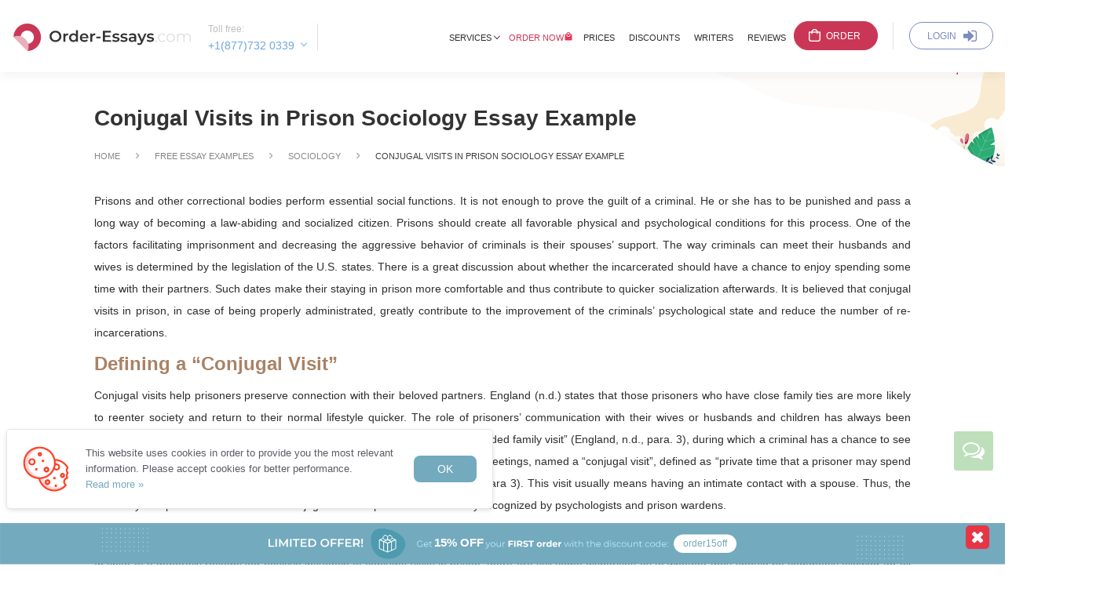

--- FILE ---
content_type: text/html; charset=UTF-8
request_url: https://order-essays.com/essays/conjugal-visits-in-prison-sociology-essay/
body_size: 63323
content:
<!DOCTYPE html>
<html lang="en">
<head>
    <title>Order-Essays.com | Conjugal Visits in Prison Sociology Essay | Order-Essays.com</title>
    <meta name="viewport" content="width=device-width, initial-scale=1, maximum-scale=1, user-scalable=no">
    <!--<link rel="shortcut icon" href="https://order-essays.com/wp-content/themes/essay/favicon.ico">-->
    <link rel="stylesheet" href="https://order-essays.com/wp-content/themes/essay/style/style.css?v=2" type="text/css" media="screen" />
        <meta charset="UTF-8">
            
		<!-- All in One SEO 4.9.3 - aioseo.com -->
	<meta name="description" content="This paper sample advocates for conjugal visits in prison, it also discovers some negative sides of the issue in order to understand the concept better." />
	<meta name="robots" content="max-image-preview:large" />
	<meta name="author" content="admin"/>
	<link rel="canonical" href="https://order-essays.com/essays/conjugal-visits-in-prison-sociology-essay/" />
	<meta name="generator" content="All in One SEO (AIOSEO) 4.9.3" />
		<meta property="og:locale" content="en_US" />
		<meta property="og:site_name" content="Order-Essays.com" />
		<meta property="og:type" content="article" />
		<meta property="og:title" content="Conjugal Visits in Prison Sociology Essay | Order-Essays.com" />
		<meta property="og:description" content="This paper sample advocates for conjugal visits in prison, it also discovers some negative sides of the issue in order to understand the concept better." />
		<meta property="og:url" content="https://order-essays.com/essays/conjugal-visits-in-prison-sociology-essay/" />
		<meta property="og:image" content="https://order-essays.com/wp-content/uploads/2023/10/website-visit_card.png" />
		<meta property="og:image:secure_url" content="https://order-essays.com/wp-content/uploads/2023/10/website-visit_card.png" />
		<meta property="og:image:width" content="5000" />
		<meta property="og:image:height" content="2627" />
		<meta property="article:published_time" content="2019-04-25T10:39:45+00:00" />
		<meta property="article:modified_time" content="2023-09-26T13:10:01+00:00" />
		<meta name="twitter:card" content="summary_large_image" />
		<meta name="twitter:title" content="Conjugal Visits in Prison Sociology Essay | Order-Essays.com" />
		<meta name="twitter:description" content="This paper sample advocates for conjugal visits in prison, it also discovers some negative sides of the issue in order to understand the concept better." />
		<meta name="twitter:image" content="https://order-essays.com/wp-content/uploads/2023/10/website-visit_card.png" />
		<script type="application/ld+json" class="aioseo-schema">
			{"@context":"https:\/\/schema.org","@graph":[{"@type":"BreadcrumbList","@id":"https:\/\/order-essays.com\/essays\/conjugal-visits-in-prison-sociology-essay\/#breadcrumblist","itemListElement":[{"@type":"ListItem","@id":"https:\/\/order-essays.com#listItem","position":1,"name":"Home","item":"https:\/\/order-essays.com","nextItem":{"@type":"ListItem","@id":"https:\/\/order-essays.com\/category\/sociology\/#listItem","name":"Sociology"}},{"@type":"ListItem","@id":"https:\/\/order-essays.com\/category\/sociology\/#listItem","position":2,"name":"Sociology","item":"https:\/\/order-essays.com\/category\/sociology\/","nextItem":{"@type":"ListItem","@id":"https:\/\/order-essays.com\/essays\/conjugal-visits-in-prison-sociology-essay\/#listItem","name":"Conjugal Visits in Prison Sociology Essay Example"},"previousItem":{"@type":"ListItem","@id":"https:\/\/order-essays.com#listItem","name":"Home"}},{"@type":"ListItem","@id":"https:\/\/order-essays.com\/essays\/conjugal-visits-in-prison-sociology-essay\/#listItem","position":3,"name":"Conjugal Visits in Prison Sociology Essay Example","previousItem":{"@type":"ListItem","@id":"https:\/\/order-essays.com\/category\/sociology\/#listItem","name":"Sociology"}}]},{"@type":"Organization","@id":"https:\/\/order-essays.com\/#organization","name":"Order-Essays.com","description":"Order Essay Online 24\/7","url":"https:\/\/order-essays.com\/"},{"@type":"Person","@id":"https:\/\/order-essays.com\/author\/admin\/#author","url":"https:\/\/order-essays.com\/author\/admin\/","name":"admin","image":{"@type":"ImageObject","@id":"https:\/\/order-essays.com\/essays\/conjugal-visits-in-prison-sociology-essay\/#authorImage","url":"https:\/\/secure.gravatar.com\/avatar\/2f87bfeab6e55b8ab00022592a99b727b92dcd7573118df14b4efe1346074237?s=96&d=mm&r=g","width":96,"height":96,"caption":"admin"}},{"@type":"WebPage","@id":"https:\/\/order-essays.com\/essays\/conjugal-visits-in-prison-sociology-essay\/#webpage","url":"https:\/\/order-essays.com\/essays\/conjugal-visits-in-prison-sociology-essay\/","name":"Conjugal Visits in Prison Sociology Essay | Order-Essays.com","description":"This paper sample advocates for conjugal visits in prison, it also discovers some negative sides of the issue in order to understand the concept better.","inLanguage":"en-US","isPartOf":{"@id":"https:\/\/order-essays.com\/#website"},"breadcrumb":{"@id":"https:\/\/order-essays.com\/essays\/conjugal-visits-in-prison-sociology-essay\/#breadcrumblist"},"author":{"@id":"https:\/\/order-essays.com\/author\/admin\/#author"},"creator":{"@id":"https:\/\/order-essays.com\/author\/admin\/#author"},"datePublished":"2019-04-25T10:39:45+00:00","dateModified":"2023-09-26T13:10:01+00:00"},{"@type":"WebSite","@id":"https:\/\/order-essays.com\/#website","url":"https:\/\/order-essays.com\/","name":"Order-Essays.com","description":"Order Essay Online 24\/7","inLanguage":"en-US","publisher":{"@id":"https:\/\/order-essays.com\/#organization"}}]}
		</script>
		<!-- All in One SEO -->

<link rel="alternate" title="oEmbed (JSON)" type="application/json+oembed" href="https://order-essays.com/wp-json/oembed/1.0/embed?url=https%3A%2F%2Forder-essays.com%2Fessays%2Fconjugal-visits-in-prison-sociology-essay%2F" />
<link rel="alternate" title="oEmbed (XML)" type="text/xml+oembed" href="https://order-essays.com/wp-json/oembed/1.0/embed?url=https%3A%2F%2Forder-essays.com%2Fessays%2Fconjugal-visits-in-prison-sociology-essay%2F&#038;format=xml" />
<style id='wp-img-auto-sizes-contain-inline-css' type='text/css'>
img:is([sizes=auto i],[sizes^="auto," i]){contain-intrinsic-size:3000px 1500px}
/*# sourceURL=wp-img-auto-sizes-contain-inline-css */
</style>
<style id='classic-theme-styles-inline-css' type='text/css'>
/*! This file is auto-generated */
.wp-block-button__link{color:#fff;background-color:#32373c;border-radius:9999px;box-shadow:none;text-decoration:none;padding:calc(.667em + 2px) calc(1.333em + 2px);font-size:1.125em}.wp-block-file__button{background:#32373c;color:#fff;text-decoration:none}
/*# sourceURL=/wp-includes/css/classic-themes.min.css */
</style>
<link rel="icon" href="https://order-essays.com/wp-content/uploads/2023/11/cropped-logo-1-svg-32x32.png" sizes="32x32" />
<link rel="icon" href="https://order-essays.com/wp-content/uploads/2023/11/cropped-logo-1-svg-192x192.png" sizes="192x192" />
<link rel="apple-touch-icon" href="https://order-essays.com/wp-content/uploads/2023/11/cropped-logo-1-svg-180x180.png" />
<meta name="msapplication-TileImage" content="https://order-essays.com/wp-content/uploads/2023/11/cropped-logo-1-svg-270x270.png" />

    <style>
        body .global-cookie:not(#cookieBox) {
    display: none!important;
}
body .global-cookie .cookie-policy-block {
    bottom: inherit;
    top: 90px;
    max-width: 620px;
    border-radius: 5px;
    margin: 6px;
    position: fixed;
    right: 2px;
    z-index: 999999;
}
body .cookie-policy-block {
    background-color: white;
    border: solid #e2e7eb 1px;
    box-shadow: 0 2px 6px -1px rgb(0 0 0 / 15%);
    padding: 20px;
    box-sizing: border-box;
    z-index: 100;
}
body .cookie-policy-block .data-row {
    display: table-row;
}
body .cookie-policy-block .data-col {
    display: table-cell;
    vertical-align: middle;
}
body .cookie-policy-block .text-col {
    padding: 0 20px 0 80px;
    background: url(/wp-content/themes/essay/style/images/cookie.png) 0 center no-repeat;
}
body .cookie-policy-block p {
    margin: 0;
    color: #5b5b65;
    font-size: 13px;
    line-height: 1.6em;
}
body .cookie-policy-block .read-more {
    white-space: nowrap;
    display: inline-block;
    color: #73aabd;
}
body .cookie-policy-block .button {
    line-height: 1em;
    padding: 10px;
    text-align: center;
    text-decoration: none;
    display: inline-block;
    white-space: nowrap;
    width: 80px;
    min-width: 0;
    background: #73aabd;
    color: white;
    border-radius: 8px;
}
body .cookie-policy-block .mobile.button-col {
    display: none;
}
body .cookie-policy-block .mobile.button-col {
    text-align: center;
}
@media(min-width:1024px){
    body .global-cookie .cookie-policy-block {
        bottom: inherit;
        top: auto;
        bottom: 85px;
        max-width: 620px;
        border-radius: 5px;
        margin: 6px;
        position: fixed;
        right: auto;
        left: 2px;
        z-index: 999999;
    }
}
@media all and (max-width: 1440px) and (min-width:1024px) {
    body .global-cookie .cookie-policy-block {
        bottom: 65px;
    }
}
@media all and (max-width: 1128px) and (min-width:1024px) {
    body .global-cookie .cookie-policy-block {
        bottom: 125px;
    }
}
@media all and (max-width: 768px) {
    body .global-cookie .cookie-policy-block{
        left: 10px;
        right: 10px;
    }
}
@media all and (max-width: 767px) {
    body .global-cookie .cookie-policy-block{
        bottom: auto;
        top: 140px;
        width: 90%;
        left: 5%;
        margin: 0;
        padding: 10px;
    }
}
@media screen and (max-width: 480px) {
  body .cookie-policy-block .text-col {
        padding: 0;
        background-image: none;
  }
  body .cookie-policy-block .button-col {
      display: none;
  }
  body .cookie-policy-block .mobile.button-col {
      display: block;
      padding-top: 12px;
  }
}

body.home .block-affiliate:after {
    position: absolute;
    left: calc(220px - 50%);
    right: auto;
    top: -115px;
    width: 100%;
    text-align: center;
    display: inline-block;
    content: "Affiliate";
    font-size: 125px;
    line-height: 125px;
    color: #f4f4f4;
    font-family: 'Montserrat-Semibold', sans-serif;
    z-index: 1;
    white-space: nowrap;
}
@media screen and (max-width: 1439px){
    body.home .block-affiliate:after {
        font-size:100px;
        left: calc(175px - 50%);
    }
}
@media screen and (max-width: 1199px){
    body.home .block-affiliate:after {
        left: 0px;
        text-align: left;
    }
}
@media screen and (max-width: 991px){
    body.home .block-affiliate:after {
        display:none;
    }
}body .essay-component *{box-sizing: border-box}
body .hidden-p.hidden{display: none}

body .order-top-steps{
    margin: 0 0 40px 0;
}
body .order-top-steps:before, .order-top-steps:after{
    display: block;
    width: 100%;
    height: 0;
    content: '';
    clear: both;
}
body .order-top-steps .order-top-step-item{
    float: left;
    width: 26%;
}
body .order-top-steps .order-top-step-divider{
    float: left;
    width: 11%;
    text-align: center;
}
body .order-top-steps .order-top-step-divider span{
    width: 30px;
    height: 70px;
    background: url("/wp-content/themes/essay/style/images/step_arrow.svg") no-repeat center;
    display: inline-block;
    position: relative;
    top: 7px;
}
body .order-top-steps .order-top-step-content{
    position: relative;
    padding: 13px 3px 2px 103px;
    border-radius: 10px;
    height: 82px;
    border: 1px solid #E9E9E9;
    box-shadow: 0 5px 10px 0 rgba(46, 46, 46, 0.05);
    background: #fff;
}
body .order-top-steps p{
    margin: 0;
}
body .order-top-block p{
    font-size: 14px;
}
body .order-top-steps .p{
    text-align: left;
    font-size: 14px;
    line-height: 26px;
    color: #2e2e2e;
    font-family: 'Montserrat-Medium', sans-serif;
}
body .order-top-steps .otb-icon{
    position: absolute;
    left: 39px;
    top: 0;
    bottom: 0;
    margin: auto;
    width: 36px;
    height: 35px;
}
body .order-top-steps .otb-icon1{
    background: url("/wp-content/themes/essay/style/images/order-steps/step_1.svg") no-repeat center;
}
body .order-top-steps .otb-icon2{
    background: url("/wp-content/themes/essay/style/images/order-steps/step_2.svg") no-repeat center;
}
body .order-top-steps .otb-icon3{
    background: url("/wp-content/themes/essay/style/images/order-steps/step_3.svg") no-repeat center;
}
@media screen and (max-width: 1199px){
    body .order-top-steps .order-top-step-content{
        padding: 13px 3px 2px 80px;
    }
    body .order-top-steps .otb-icon{
        left: 25px;
    }
    body .page-main-content.text-page.main-data-order > .container {
        width: 100%;
    }
}
@media screen and (max-width: 991px){
    body .order-top-steps .order-top-step-divider{
        display: none;
    }
    body .order-top-steps{
        margin: 15px -15px 30px -15px;
    }
    body .order-top-steps .order-top-step-item{
        width: 33.3333%;
        padding: 0 10px;
    }
}
@media screen and (max-width: 767px){
    body .order-top-steps .order-top-step-item{
        width: 100%;
        margin-bottom: 10px;
    }
    body .order-top-steps{
        margin: 0 -10px 10px -10px;
    }
    body .order-top-steps .p br{
        display: none;
    }
    body .order-top-steps .order-top-step-content{
        padding: 6px 3px 2px 80px;
        height: 60px;
        max-width: 225px;
        margin: 0 auto
    }
    body .order-top-steps:before, body .order-top-steps:after,
    body .order-top-block .order-top-steps .slick-track:before,
    body .order-top-block .order-top-steps .slick-track:after,
    body .order-top-block .order-top-steps .slick-dots li button:before{
        display: none!important;
    }
    body .order-top-block .order-top-steps .slick-dots li.slick-active:before {
        transform: scale(1.5);
    }
}

@media screen and (max-width: 425px){
    body .order-top-steps .order-top-step-content{
        padding: 11px 3px 2px 80px;
        height: 75px;
    }
    body .order-top-steps .p br{
        display: block;
    }
}
@media screen and (max-width: 375px){
    body .order-top-steps .p{
        font-size: 15px;
        line-height: 25px;
    }
    body .order-top-steps .order-top-step-content{
        padding: 10px 3px 2px 80px;
        height: 70px;
    }
}

body header .mini-wrapper .top-dd-wrapper .top-label a {
    background-color: transparent;
    color: #3848e7;
    width: 105px;
    border-radius: 40px;
    text-align: center;
    height: 40px;
    line-height: 40px;
    text-transform: uppercase;
    position: relative;
    margin: 0 0 0 0;
    z-index: 9999;
}
body .ae-top-login {
    position: absolute;
    right: -29px;
    top: -5px;
    height: 40px;
}
body .essay-component .drop-down-content {
    display: none;
}
body .affiliate-program-short-wrapper.closeBlock .arrow-control a:hover{
    transition: .3s;
    transform: scale(1.04);
    opacity: .5;
}
body .affiliate-program-short-wrapper .arrow-control {
    box-shadow: none;
    left: 0;
    right: 0;
    margin: auto;
    top: 25px;
}
@media only screen and (min-width: 1200px) and (max-width: 1540px) {
    body .ae-top-login {
        right: -34px;
    }
    body .mini-wrapper .top-dd-wrapper .drop-down-content.visible {
        right: 35px!important;
    }
}
@media only screen and (min-width: 1441px) and (max-width: 1490px) {
    body .ae-top-login {
        right: -3px;
    }
    body .login-button-wrapper {
        margin-right: 10px;
    }
}
@media only screen and (min-width: 1200px) and (max-width: 1240px) {
    body .main-menu ul {
        margin: 12px 0 0 10px;
    }
    body .logo-wrapper img {
        width: 210px;
    }
}
body .user-area-wrapper .info-list li.additional-field-name > span {
    display: none;
}
body .user-area-wrapper .info-list li span {
    font-family: 'Montserrat-Regular';
}
body .main-menu ul #menu-item-1983 a{
    color: #ca3756;
}
body .user-area-wrapper .info-list li.additional-field-name {
    display: flex;
    height: 70px;
    background: #88b8c6;
    width: 250px;
    align-items: center;
    padding-left: 25px;
    margin: -32px -27px 10px;
    border-top-left-radius: 5px;
    border-top-right-radius: 5px;
}
body .user-area-wrapper .info-list li.additional-field-name b a{
    font-size: 16px;
    font-weight: 600;
    text-decoration: none;
    color: #fff;
}
body .user-area-wrapper .info-list li.additional-field-name b a:hover {
    cursor: text;
}
body header .mini-wrapper.top-user-area-wrapper .top-dd-wrapper .top-label a {
    margin: 1px 0 0 0;
}
body header .mini-wrapper.user-area-wrapper.top-user-area-wrapper .top-dd-wrapper .top-label a:after {
    content: 'ACCOUNT';
    position: absolute;
    left: 0;
    right: 0;
    top: 0;
    bottom: 0;
    font-size: 0;
    color: grey;
}
body header .mini-wrapper.top-login-wrapper.essay-component .top-dd-wrapper .top-label a:after {
    content: 'LOGIN';
    position: absolute;
    left: 0;
    right: 0;
    top: 0;
    bottom: 0;
    font-size: 0;
    color: #01669b;
}
body header .mini-wrapper.top-login-wrapper.essay-component {
    margin-top: 11px;
}
body header .mini-wrapper.top-login-wrapper.essay-component .top-dd-wrapper i.arrow {
    right: 59px;
    left: inherit;
}
body header .mini-wrapper.top-login-wrapper.essay-component .drop-down-content.visible > form > div:nth-child(2) > div:nth-child(3) {
    width: 100%;
}
body header .mini-wrapper.top-login-wrapper.essay-component .drop-down-content.visible > form label {
    margin-bottom: 0;
}
body header .mini-wrapper .top-dd-wrapper .top-label a span {
    background: no-repeat;
    padding-right: 0;
    font-size: 12px;
    display: none;
}
body header .mini-wrapper .top-dd-wrapper .top-label .ava {
    display: none!important;
}
body .mini-wrapper .top-dd-wrapper .drop-down-content.visible {
    right: 0;
}
body .user-area-wrapper .info-list li {
    text-align: left;
    line-height: 1.5;
}
body .mini-wrapper .menu-list li .icon:after {
    margin: -3px 10px 0 0!important;
    color: #333;
    opacity: 1;
}
body .order-form-wrapper .button-collapse-sidebar {
    display: none;
}
body .essay-component .hint.discounts-hint div .h {
    margin: 0;
    font-size: 14px;
    text-align: center;
    line-height: 1.2;
}
body .essay-component .hint.discounts-hint div ul li {
    line-height: 1.3;
    background-position-y: 2px;
    margin-bottom: 0;
}
body .essay-component .ws-vip-services .offer-row p b {
    font-size: 15px;
    font-weight: 400;
    color: #2e2e2e;
    font-family: Montserrat-Regular!important;
}
body .essay-component .hint.discounts-hint div center {
    margin-bottom: 0!important;
    padding: 5px 0!important;
    line-height: 1.2;
}
body .ae-password .essay-component form .buttons-panel ul li, .ae-affiliate-program .side .case.open.to-promote .case-content form.promote ul li{
    background: none;
}
main > .page-password {
    margin-bottom: 50px;
}
@media all and (max-width: 345px) {
    body .ae-password .essay-component form .row:nth-last-of-type(2) .col.s12.col-sm-12 {
        padding: 0;
    }
    body .ae-password .essay-component.login-component .submit-b {
        margin: 0 auto;
        display: block;
    }
    body .ae-password .essay-component form .buttons-panel ul {
        margin-top: 20px;
    }
}
@media all and (max-width: 767px) {
    body .mini-wrapper .top-dd-wrapper .drop-down-content.visible {
        margin: auto;
        top: 48px;
    }
    body .ae-top-login {
        right: 20px;
        top: 1px;
        width: 150px;
    }
    body header .mini-wrapper .top-dd-wrapper .top-label a {
        height: 38px;
        line-height: 38px;
        margin-top: 3px;
    }
}
@media all and (max-height: 568px) {
    body .mini-wrapper .top-dd-wrapper .drop-down-content.visible {
        top: 50px;
        max-height: 400px;
        overflow-y: scroll;
        overflow-x: hidden;
    }
    body .mini-wrapper .top-dd-wrapper .drop-down-content.visible::-webkit-scrollbar {
        width: 7px;
    }
    body .mini-wrapper .top-dd-wrapper .drop-down-content.visible::-webkit-scrollbar-track {
        box-shadow: inset 0 0 5px grey;
        border-radius: 10px;
    }
    body .mini-wrapper .top-dd-wrapper .drop-down-content.visible::-webkit-scrollbar-thumb {
        background: #ca3756;
        border-radius: 10px;
    }
    body .mini-wrapper .top-dd-wrapper .drop-down-content.visible::-webkit-scrollbar-thumb:hover {
        background: #ff4456;
    }
    body .mini-wrapper.top-login-wrapper .top-dd-wrapper .top-label {
        overflow-y: unset;
        margin-top: -1px;
    }
    body header .mini-wrapper.top-login-wrapper.essay-component {
        margin-top: 0;
    }
    body header .mini-wrapper.top-login-wrapper .top-dd-wrapper .top-label a {
        margin: 0 0 0 0;
    }
}
@media all and (max-width: 568px) {
    body .profile-form-wrapper .main-table tr td:first-child {
        width: 100%;
        padding-right: 0;
    }
    body .profile-form-wrapper .main-table tr td:last-child {
        padding-left: 0;
    }
    body .profile-form-wrapper table tr.phone-tr td:first-child {
        width: 100%;
    }
}
@media all and (max-height: 414px) {
    body .mini-wrapper .top-dd-wrapper .drop-down-content.visible {
        max-height: 280px;
    }
}
@media all and (max-height: 320px) {
    body .mini-wrapper .top-dd-wrapper .drop-down-content.visible {
        max-height: 210px;
    }
}
body .essay-order-details .order-details-head .info-block .col-sm-2{
    width: 30%!important;
}
body .essay-order-details .order-details-head .info-block .col-sm-10{
    width: 70%!important;
}

body .essay-component .services-package .bg-color-3 .package-price-wrapper .text-color-2.discount {
    opacity: 1;
}
body .essay-component .services-package .bg-color-3 .package-price-wrapper .text-color-2.discount b{
    opacity: 1;
}
body .essay-vip-account ul.vip-select-list{
    z-index: 1;
}
body .top-login-wrapper.mini-wrapper .top-dd-wrapper .drop-down-content .messages{
    margin-top: 0;
}
body .affiliate-program-wrapper .side .case-content ol{
    padding-left: 20px;
}
body .affiliate-program-wrapper .side .case-content ul{
    list-style-type: none;
}
body .affiliate-program-wrapper .side .case .case-title::before{
    line-height: 20px;
}
body .payments-wrapper .info-data .row .col:nth-child(2){
    color: #0c3351;
}
body .affiliate-program-wrapper .side .case .case-content .affiliate-button{
    box-shadow: 0 0 5px rgba(117, 117, 117, 0.5);
    background: #ca3756;
    border:1px solid #ca3756!important;
    font-weight: 400;
    font-size: 15px;
    color: white;
}
body .affiliate-program-wrapper .side .case .case-content .affiliate-button:hover{
    background-color: white;
    color: #ca3756;
}
body .affiliate-program-short-wrapper .to-earning a:focus,
body .affiliate-program-short-wrapper .to-earning a:hover,
body .affiliate-program-wrapper .side .case .case-content .save-button.print-button:focus,
body .affiliate-program-wrapper .side .case .case-content .save-button.print-button:hover{
    background-color: white;
    color: #ca3756;
}
body .affiliate-program-short-wrapper .to-earning a,
body .affiliate-program-wrapper .side .case .case-content .save-button.print-button{
    box-shadow: 0 0 5px rgba(117, 117, 117, 0.5);
    background: #ca3756;
    border:1px solid #ca3756;
    color: white;
    font-size: 15px;
    font-weight: 600;
    text-transform: none;
    z-index: 1;
    position: relative;
    font-family: 'Montserrat-Semibold';
}
body .essay-component .services-package .bg-color-3 .package-price-wrapper .package-service-text{
    margin-top: 0;
}
body .essay-component .services-package .bg-color-3 .package-price-wrapper .text-color-2,
body .essay-component .services-package .bg-color-3 .package-price-wrapper{
    margin-bottom: 0;
    display: inline;
}
body #order-form > div.essay-order-form > div.order-form-data.steps  div.paper-requirements-table.data-table > div > div.services-package > div > div > div > span > label > div {
    padding-left: 65px;
}
body #order-form > div.essay-order-form > div.order-form-data.steps  div.paper-requirements-table.data-table > div > div.services-package > div > div > div > span > label > div > p {
    width: 100%;
    padding: 0;
    margin: 0!important;
    color: #2e2e2e;
    font-family: Montserrat-Regular!important;
}
body #order-form > div.essay-order-form > div.order-form-data.steps  div.paper-requirements-table.data-table > div > div.services-package > div > div > div > span > label > div > p:nth-child(1) {
    text-align: right;
    padding-right: 50px;
    padding-top: 9px;
}
body #order-form > div.essay-order-form > div.order-form-data.steps > div:nth-child(6) > div.paper-requirements-table.data-table > div > div.services-package > div > div > div > div.material-hint.dropdown {
    left: inherit;
    right: 65px;
    margin: auto;
    top: 0;
    bottom: 0;
    height: 37px;
    z-index: 99;
}
body .page-order .page-order-form{
    padding: 0 30px;
}
body .page-order .page-order-form .order-top-block  > p.p{
    color: #2e2e2e;
    font-family: Montserrat-Regular;
}
body .page-order .page-order-form .order-top-block  > p.p b,
body .page-order .page-order-form .order-top-block  > p.p strong{
    font-family: Montserrat-SemiBold;
}
body .order-form-wrapper.essay-component .paper-requirements-table,
body .order-form-wrapper.essay-component .personal-info-table {
    border: none;
}
body .essay-component .services-package .bg-color-3 input[type="checkbox"]{
    position: absolute;
    left: 113px;
    top: calc(47% - 4px);
    z-index: 1;
}
body .order-form-wrapper{
    box-shadow: 0 5px 5px rgb(99 104 110 / 5%)!important;
    border-radius: 3px;
    border: 1px solid #e5e5e4!important;
    background-color: #ffffff;
    padding: 35px!important;
    position: relative;
    z-index: 1;
}
body .order-form-wrapper .material-hint .dropdown-content {
    margin-left: -40px;
    padding: 10px;
    max-width: 300px;
    box-shadow: 1px 1px 7px 0 rgba(87, 87, 87, 0.4);
    white-space: normal !important;
}
body .order-form-wrapper .ws-writer-level .material-hint .dropdown-content {
    width: 610px;
    margin: 0;
}
body .essay-component .services-package .bg-color-3 .material-hint ,
body .essay-component .ws-vip-services .material-hint {
    left: -4px;
    top: 9px;
    z-index: 3;
    position: absolute;
    right: auto;
}
body .essay-component form textarea {
    max-height: 300px;
}
body #order-form > div.essay-order-form > div.order-form-data.steps > div:nth-child(5) > div.paper-requirements-table.data-table > div > div.services-package > div > div > div > div {
    right: 65px;
    left: auto;
    top: 25px;
    z-index: 10;
}
body .order-form-wrapper .material-hint .dropdown-content {
    z-index: 1;
    width: 280px;
    height: auto;
    top: 30px;
    display: none;
    position: absolute;
    background: white;
}
@media all and (min-width: 545px) {
    body .essay-order-form .order-form-data .step .paper-requirements-table .ws-style .material-hint .dropdown-content.dropdown-menu {
        min-width: 500px;
        z-index: 11;
    }
}
body .order-form-wrapper .phone-row .material-hint .dropdown-content,
body .order-form-wrapper .ws-vip-services .material-hint .dropdown-content {
    right: auto;
    left: 0;
}
body .order-form-wrapper .w-level-hint .dropdown-content td,
body .order-form-wrapper .w-level-hint .dropdown-content th {
    padding: 10px 5px;
    font-size: 13px;
    font-family: Montserrat-Regular!important;
}
body .order-form-wrapper .material-hint:hover .dropdown-content {
    display: block !important;
    opacity: 1 !important;
    visibility: visible;
    z-index: 2;
    font-family: Montserrat-Regular!important;
    font-size: 13px;
}
body .order-form-wrapper .material-hint:hover .dropdown-content b {
    font-family: Montserrat-Medium!important;
    font-size: 13px;
}
body .essay-component .select2-container--default .select2-selection--single .select2-selection__arrow {
    height: 40px;
}
body .order-form-wrapper .vip-services-list .col .bg-lighten-3 input[type="checkbox"]{
    top: 40px;
    left: 50%;
}
body .order-form-wrapper .services-package .wrapper.bg-color-3.bg-lighten-3{
    background-color: #fffcf7;
    border-color: #ffdc9f;
    border-radius: 6px;
}
body .order-form-wrapper .services-package .wrapper.bg-color-3.bg-lighten-3 .checkbox-input .checkbox-label:after,
body .order-form-wrapper .services-package .wrapper.bg-color-3.bg-lighten-3 .checkbox-input .checkbox-label:before{
    left: 25px;
    bottom: 0;
    margin: auto;
}
body .order-form-wrapper .services-package .col .bg-lighten-3,
body .order-form-wrapper .vip-services-list .col .bg-lighten-3{
    box-shadow: none;
    border-radius: 0;
    border: 1px solid #e5e5e4;
    background-color: #f1f5f6;
}
body .order-form-wrapper .personal-info-table .col.col-lg-7{
    font-size: 15px;
    font-weight: bold;
}
body .order-form-wrapper .personal-info-table .col{
    font-size: 15px;
}
body .order-form-wrapper .ws-vip-services .row .col{
    text-align: left;
    position: relative;
    z-index: 0;
}
body .order-form-wrapper .ws-vip-services .row .col:hover {
    z-index: 9;
}
body .essay-component .hint div{
    z-index: 8;
}
body li.col.s12.l4.col-sm-12.col-lg-4:hover,
body li.col.s12.l4.col-sm-12.col-lg-4:focus {
    z-index: 10;
}
body .order-form-wrapper .data-table label,
body .essay-component label{
    color: #6c6c6c!important;
    font-size: 14px!important;
    font-weight: 400!important;
    line-height: 35px;
    font-family: 'Montserrat-Regular'!important;
    margin-bottom: 0;
    margin-right: 0!important;
    padding-left: 0;
    padding-right: 0;
}
body .order-form-wrapper .material-hint .dropdown-content > p {
    font-family: 'Montserrat-Regular'!important;
    color: #2e2e2e;
    font-size: 14px;
}
body .order-form-wrapper .data-table label.file-button{
    font-family: 'Montserrat-Bold'!important;
    border-radius: 45px;
    width: 180px;
    height: 48px;
    box-shadow: 0 3px 5px rgba(0, 0, 0, 0.05);
    border: 1px solid #f7f7f7;
    background-color: #f7f7f7;
    padding: 0;
    line-height: 48px;
    color: #2e2e2e!important;
    font-size: 14px;
    margin-right: 7px!important;
}
body .order-form-wrapper .data-table label.file-button:hover{
    background-color: #f1ffde;
}
body .order-form-wrapper .ws-discount > div{
    width: 50%;
}
body .essay-component input[type="text"].success {
    background-color: #f8fcf8!important;
    border-color: #afd7ae;
    font-family: Montserrat-Medium!important;
    padding-right: inherit;
    width: -webkit-fill-available;
}
body .essay-component .ws-writers-id .add-writer-input input {
    font-family: Montserrat-Medium!important;
    padding-right: inherit;
    width: -webkit-fill-available;
}
body .essay-component label.error{
    color: #ca3756!important;
    font-size: 13px;
}
body .order-form-wrapper.essay-component .essay-order-form .header{
    color: #333;
    font-size: 22px;
    font-weight: 600;
    text-align: left;
    font-family: 'Montserrat-Semibold'!important;
    background: none;
}
body .ae-order .paper-requirements-table.data-table .ws-language-style .radio-wrapper input[type="radio"] {
    position: relative;
    margin-top:4px;
}
body .ae-order #order-form.note-illustration .row.illustrations-notice::before {
    padding: 8px 10px 5px;
    width: auto;
    margin: 0 15px;
    display: block;
    text-align: center;
    font-weight: 500;
    font-size: 14px;
    background-color: transparent;
    border: 1px solid #69b38d;
    color: #69b38d;
    letter-spacing: 0.3px;
    font-family: 'Montserrat-Regular'!important;
    height: auto;
    line-height: 20px;
}
.ae-order #order-form[data-class="poster"] .service-speaker-notes-ppp b::before, .ae-order #order-form[data-class="presentation"] .service-speaker-notes b::before {
    font-weight: 500;
    font-size: 11px;
    background-color: transparent;
    border: 1px solid #69b38d;
    color: #69b38d;
    letter-spacing: 0.3px;
    font-family: 'Montserrat-Regular'!important;
    padding: 0;
    text-align: center;
    width: 135px;
    left: 135px;
    top: 0;
    line-height: 18px;
}
@media all and (max-width: 600px){
   body .essay-component .data-table .row.service-row.service-speaker-notes{
       padding: 22px 0 0;
       clear: both;
   }
    .ae-order #order-form[data-class="poster"] .service-speaker-notes-ppp b::before, .ae-order #order-form[data-class="presentation"] .service-speaker-notes b::before{
        left: 0;
        top: -23px;
    }
}
body .ae-order .paper-requirements-table.data-table .ws-language-style .radio-wrapper input[type="radio"]:before{
    display: inline-block;
    width: 15px;
    height: 15px;
    content: url("/wp-content/themes/essay/style/images/writing_quality_not_checked.png");
    cursor: pointer;
    top: -4px;
    bottom: 0;
    position: absolute;
    z-index: 1;
}
body .essay-component input[type="text"],
body .essay-component input[type="email"],
body .essay-component input[type="password"],
body .essay-component input[type="file"],
body .essay-component textarea,
body .essay-component select,
body .essay-component .pm-input input,
body .essay-component .multiinput,
body .essay-component .select2-container {
    border-color: #dfedee;
    border-radius: 6px;
    background-color: #fafcfc;
}
body #order-form > div.essay-order-form > div.order-form-data.steps > div:nth-child(5) > div > div:nth-child(12) > div > textarea {
    max-height: 300px;
}
body .ae-order .paper-requirements-table.data-table .ws-language-style .radio-wrapper input[type="radio"]:after {
    position: absolute;
    left: 0;
    top: 0;
    bottom: 0;
    content: '';
    background: #fff;
    width: 20px;
    height: 20px;
}
body .ae-order .paper-requirements-table.data-table .ws-language-style .radio-wrapper input[type="radio"]:checked:before {
    content: url("/wp-content/themes/essay/style/images/2writing_quality_checked.png");
}
body #order-form > div.essay-order-form > div.order-form-data.steps > div:nth-child(4) > div > div.row.ws-discount > div.col.s12.m6.col-sm-12.col-md-6 > div > i:nth-child(3) > div > div {
    max-width: 300px;
    padding: 12px;
}
body .essay-component.essay-vip-account .header{
    text-align: left;
    margin-bottom: 0;
    font-size: 22px;
    font-family: Montserrat-SemiBold;
    color: #333;
}
body .essay-component.essay-vip-account .header .firstWord {
    color: #ffc55f;
}
body .essay-component.essay-vip-account .header .firstWord:before{
    margin: 0 5px 0 0;
    content: url("/wp-content/themes/essay/style/images/crow__img.png");
}
body .essay-component.essay-vip-account .header .firstWord:after{
    margin: 0 0 0 5px;
    content: url("/wp-content/themes/essay/style/images/crow__img.png");
}
body .essay-component input[type="text"]:hover,
body .essay-component input[type="email"]:hover,
body .essay-component input[type="password"]:hover,
body .essay-component textarea:hover,
body .essay-component select:hover,
body .essay-component .pm-input input:hover,
body .essay-component .multiinput:hover{
    border: 1px solid #afd7ae;
    box-shadow: none;
    background-color: #f8fcf8;
}
body .essay-component input[type="text"]:focus,
body .essay-component input[type="email"]:focus,
body .essay-component input[type="password"]:focus,
body .essay-component textarea:focus,
body .essay-component select:focus,
body .essay-component .pm-input input:focus,
body .essay-component .multiinput:focus{
    border: 1px solid #afd7ae;
    box-shadow: none;
    background-color: #f8fcf8;
}
body .essay-component input[type="text"],
body .essay-component input[type="email"],
body .essay-component input[type="password"],
body .essay-component textarea,
body .essay-component select,
body .essay-component .pm-input input,
body .essay-component .multiinput{
    height: 45px;
    border: 1px solid #dfedee;
    background-color: #fafcfc;
    line-height: 48px;
    color: #2e2e2e!important;
    font-size: 15px;
    font-weight: 500;
    letter-spacing: .15px;
    cursor: pointer;
    padding: 0 10px;
    box-shadow: none;
    border-radius: 6px;
    font-family: Montserrat-Regular!important;
}
body .payments-wrapper .valign-wrapper br{
    display: none;
}
body .essay-component textarea{
    max-width: 100%;
    min-width: 100%;
    min-height: 100px;
    max-height: 900px;
}
body .essay-component .currency input[type="button"]{
    width: 25%;
    display: block;
}
body .profile-view-wrapper .submit-b:focus,
body .profile-view-wrapper .submit-b:hover,
body .tip-the-writer-form-wrapper .button:focus,
body .tip-the-writer-form-wrapper .button:hover,
body .essay-component.send-message-form-wrapper .submit-b:focus,
body .essay-component.send-message-form-wrapper .submit-b:hover,
body .essay-component.request-revision-form-wrapper .submit-b:hover,
body .essay-component.request-revision-form-wrapper .submit-b:focus,
body .extend-deadline-form-wrapper form .button:hover,
body .extend-deadline-form-wrapper form .button:focus,
body .essay-custom-calculator-wrapper .button-primary-1:focus,
body .essay-custom-calculator-wrapper .button-primary-1:hover,
body .essay-component .save-b:focus,
body .essay-component .save-b:hover,
body #progressiveDelivery .yes:focus,
body #progressiveDelivery .yes:hover,
body .essay-component .submit-b:focus,
body .essay-component .submit-b:hover{
    background: #fff;
    color: #bb3d3e;
    border: 1px solid #bb3d3e;
}
body .profile-view-wrapper .submit-b:focus:before,
body .profile-view-wrapper .submit-b:hover:before,
body .tip-the-writer-form-wrapper .button:focus:before,
body .tip-the-writer-form-wrapper .button:hover:before,
body .essay-component.send-message-form-wrapper .submit-b:focus:before,
body .essay-component.send-message-form-wrapper .submit-b:hover:before,
body .essay-component.request-revision-form-wrapper .submit-b:hover:before,
body .essay-component.request-revision-form-wrapper .submit-b:focus:before,
body .extend-deadline-form-wrapper form .button:hover:before,
body .extend-deadline-form-wrapper form .button:focus:before,
body .essay-custom-calculator-wrapper .button-primary-1:focus:before,
body .essay-custom-calculator-wrapper .button-primary-1:hover:before,
body .essay-component .save-b:focus:before,
body .essay-component .save-b:hover:before,
body #progressiveDelivery .yes:focus:before,
body #progressiveDelivery .yes:hover:before,
body .essay-component .submit-b:focus:before,
body .essay-component .submit-b:hover:before{
    border-top: none;
    border-left: none;
}

body .tip-the-writer-form-wrapper .button,
body .extend-deadline-form-wrapper form .button,
body .essay-component.send-message-form-wrapper .submit-b,
body .essay-component.request-revision-form-wrapper .submit-b,
body .essay-custom-calculator-wrapper .total-price-wrapper .button-primary-1,
body .essay-component .save-b,
body #progressiveDelivery .yes,
body .essay-component .submit-b{
    transition: unset;
    background: #bb3d3e;
    color: white;
    border: 1px solid transparent;
    padding: 12px 30px!important;
    text-align: center;
    font-size: 15px;
    line-height: 23px;
    height: 50px;
    margin: 0;
    font-weight: 600;
    text-transform: none;
    cursor: pointer;
    border-radius: 3px;
    position: relative;
}
body #order-form > div.essay-order-preview > div > div > div.buttons-panel .save-b {
    background: #bb3d3e;
    border: solid #bb3d3e 1px;
    color: #fff;
    font-size: 15px!important;
}
body #order-form > div.essay-order-preview > div > div > div.buttons-panel .save-b:hover {
    background: #fff;
    color: #bb3d3e;
}
body .custom-visible-data .page-order .page-logged,
body .custom-visible-data .data-order-page .top-data {
    display: none;
}
body .order-form-wrapper .bookmark-row:before {
    display: none;
}
body .profile-view-wrapper .submit-b:focus,
body .profile-view-wrapper .submit-b:hover{
    background: white;
    color: #bb3d3e;
}
body .profile-view-wrapper .submit-b{
    border: 2px solid #bb3d3e;
    background: #bb3d3e;
    color: white;
    padding: 12px 30px!important;
    text-align: center;
    font-size: 14px;
    line-height: 25px;
    height: 50px;
    margin: 0;
    font-weight: 500;
    text-transform: none;
    cursor: pointer;
}
body > main > div.page-content.container > div > div > div > div > div > form > div.row.buttons > div {
    display: flex;
    flex-wrap: wrap;
    justify-content: center;
    align-items: center;
}
body > main > div.page-content.container > div > div > div > div > div > form > div.row.buttons > div > * {
    margin: 5px;
}
body .essay-component .cancel-b:hover,
body .essay-component .back-b:hover,
body #progressiveDelivery .no:focus,
body #progressiveDelivery .no:hover,
body .essay-component .cancel-b:focus,
body .essay-component .back-b:focus{
    background: rgba(112, 202, 161, 0.09);
    color: #70caa1;
}
body .essay-component .cancel-b,
body #progressiveDelivery .no,
body .essay-component .back-b{
    padding: 12px 30px!important;
    text-align: center;
    font-size: 14px!important;
    line-height: 25px;
    height: 50px;
    transition: all .3s linear;
    font-weight: normal;
    text-transform: none;
    display: inline-block;
    cursor: pointer;
    margin: 0 7px 0 0;
    background: white;
    color: #7b8bc1;
    border: 1px solid #7b8bc1!important;
}
body .essay-component .cancel-b:hover,
body #progressiveDelivery .no:hover,
body .essay-component .back-b:hover{
    color: #ca3756;
    border-color: #ca3756!important;
    background: transparent;
}
body #order-form > div.essay-order-preview > div > div > div.buttons-panel {
    display: flex;
    justify-content: center;
    flex-wrap: wrap;
}
body .order-form-wrapper .wrap-order-submit .col-lg-6{
    width: 100%!important;
    text-align: center;
}
body #order-form > div.essay-order-preview .data .order-preview {
    margin-top: 15px;
}
body .order-form-wrapper .submit-b{
    max-width: 100%;
    width: 185px;
    background-color: #bb3d3e;
    border-radius: 45px;
    box-shadow:  0 0 10px #bb3d3e;
    color: #fff;
    font-size: 13px;
    font-family: Montserrat-Semibold!important;
    margin: 5px auto 10px;
    text-transform: uppercase;
}
body .order-form-wrapper .wrap-order-submit .proceed-button .order-submit:hover {
    border: 1px solid transparent;
    transform: unset;
}
body .order-form-wrapper .submit-b:before {
    display: none;
}
body .order-form-wrapper .ws-vip-services .services-package .material-hint > i{
    left: 18px;
    top: 8px;
}
body .essay-component .checkbox-label,
body .essay-component [type="radio"] + label.radio-label{
    color: #757575;
    font-size: 13px;
    font-weight: 400;
    line-height: 26px;
}
body .essay-component .checkbox-input input{
    top: 7px;
    display: none;
}
body .order-form-wrapper .essay-component .notice{
    color: #2e2e2e;
    font-family: 'Montserrat-Regular'!important;
    font-size: 13px;
    font-style: italic;
    line-height: 26px;
}
body .order-form-wrapper .paper-requirements-table b.header{
    margin-bottom: 20px;
    position: relative;
}
body .order-form-wrapper .ws-language-style input{
    margin-top: 8px;
}
body .order-form-wrapper .ws-additional-order-id label *{
    color: #2e2e2e!important;
    font-size: 13px!important;
    font-family: Montserrat-Regular!important;
}
body .order-form-wrapper label small {
    color: #2e2e2e;
    font-size: 13px;
    font-family: Montserrat-Regular!important;
}
body .order-form-wrapper .input-button span {
    margin-top: -50px;
    padding: 12px;
    float: right!important;
}
body .essay-component span.form-button.inactive-button{
    opacity: 0.6;
    letter-spacing: 0.15px;
    background-color: #f7f7f7;
    color: #2e2e2e;
    font-size: 12px;
    font-weight: 600;
    z-index: 1;
}
body .essay-component span.form-button{
    font-weight: 600;
    padding: 11px 28px;
    font-size: 12px;
    color: #fff;
    height: 35px;
    top: 10px;
    right: 5px;
    line-height: 1!important;
    font-family: 'Montserrat-Semibold'!important;
    background-color: #7abc78;
    border-radius: 6px;
    z-index: 1;
}
body .order-form-wrapper .input-button .green-label {
    font-family: 'Montserrat-Semibold'!important;
    font-style: italic;
    font-size: 13px;
}
body .order-form-wrapper .input-button .green-label .hint.discounts-hint > a{
    font-family: 'Montserrat-Regular'!important;
}
body .order-form-wrapper .input-button .green-label .hint.discounts-hint div b {
    font-family: 'Montserrat-Semibold'!important;
}
body .order-form-wrapper .input-button .green-label .hint.discounts-hint div ul li {
    font-family: 'Montserrat-Light'!important;
    font-size: 14px;
}
body .order-form-wrapper .input-button .green-label .hint.discounts-hint div ul li i {
    font-family: 'Montserrat-Semibold'!important;
}
body .order-form-wrapper .input-button .green-label .hint.discounts-hint div ul li b {
    font-family: 'Montserrat-Semibold'!important;
}
body .order-form-wrapper .input-button .green-label .hint.discounts-hint div center {
    font-family: 'Montserrat-Medium'!important;
}
body .essay-component .checkbox-input{
    position: relative;
}
body .ae-order .ws-additional-order-id .checkbox-input .checkbox-label {
    color: #2e2e2e!important;
    font-size: 15px!important;
    font-family: Montserrat-Medium!important;
    margin-top: 10px;
    display: inline-block;
    margin-bottom: 0;
}
body .ae-order .ws-additional-order-id .checkbox-input .checkbox-label:after {
    top: 3px!important;
}
body .ae-order .ws-additional-order-id input[name="additional_order_id"] {
    width: 50%;
}
body .order-form-wrapper .checkbox-input {
    font-style: normal;
    margin-bottom: 10px;
    display: block;
}
body .order-form-wrapper input[type="checkbox"]+label {
    user-select: none;
    color: #2e2e2e;
    font-family: 'Montserrat-Regular'!important;
    position: relative;
    vertical-align: middle;
    line-height: 21px;
    margin: 0 0 5px 0;
    padding: 0 0 0 25px;
    height: auto;
}
.ae-order .essay-component .ws-vip-services .services-package label.checkbox-label {
    height: 90px;
    padding: 0;
    display: flex;
    flex-direction: column;
    justify-content: center;
}
.ae-order .essay-component .ws-vip-services .services-package label.checkbox-label .row{
    margin: 0;
    padding-left: 40px!important;
}
.ae-order .essay-component .ws-vip-services .services-package label.checkbox-label .row .material-hint{
    right:40px!important;
}
body .ae-order .order-form-wrapper .ws-vip-services .row .col.offer-label span {
    display: inline-block;
}
body .ae-order .essay-component .ws-vip-services .services-package .package-price-wrapper span.package-service-text{
    margin-top: -25px;
}
body .ae-order .essay-component .ws-vip-services .services-package .package-price-wrapper {
    padding-top: 0!important;
}
body .order-form-wrapper.essay-component .paper-requirements-table span {
    font-family: 'Montserrat-Medium'!important;
}
body .order-form-wrapper.essay-component .paper-requirements-table span b {
    font-family: 'Montserrat-Medium'!important;
}
body .essay-order-form .step .paper-requirements-table.data-table .service-one-page-summary .checkbox-label span,
body .essay-order-form .step .paper-requirements-table.data-table .service-draft .checkbox-label span,
body .essay-order-form .step .paper-requirements-table.data-table .service-revision .checkbox-label span{
    font-family: 'Montserrat-Medium'!important;
    color: #2e2e2e!important;
}
body .select2-container--default .select2-selection--single .select2-selection__rendered {
    font-family: 'Montserrat-Medium'!important;
    color: #2e2e2e;
    line-height: 40px!important;
}
body .order-form-wrapper input[type="checkbox"].filled-in:not(:checked)+label:before {
    width: 0;
    height: 0;
    top: 10px;
    transform: rotateZ(37deg);
    transform-origin: 100% 100%;
    content: '';
    display: block;
    position: absolute;
    left: 0;
}
body .order-form-wrapper input[type="checkbox"].filled-in:not(:checked)+label:after,
body .ae-profile .profile-wrapper.profile-form-wrapper input[type="checkbox"].filled-in:not(:checked)+label:after{
    height: 14px;
    width: 14px;
    background-color: #fff;
    border: 2px solid #5a5a5a;
    top: 2px;
    z-index: 0;
    content: '';
    display: block;
    position: absolute;
    left: 0;
    box-sizing:border-box;
}
body .order-form-wrapper input[type="checkbox"].filled-in:not(:checked)+label:after, body .order-form-wrapper input[type="checkbox"].filled-in:checked+label:after {
    top: 0;
}
.ae-order .essay-component .ws-vip-services .services-package .material-hint {
    left: inherit;
    right: 65px;
    margin: auto;
    top: 0;
    bottom: 0;
    height: 37px;
    z-index: 99;
}
body .main-wrapper-text .essay-component .services-package, .main-wrapper-text .essay-component .essay-order-preview ul li {
    padding-left: 20px;
    margin-bottom: 0;
}
@media (min-width: 1201px){
    body .main-wrapper-text .essay-component .services-package {
        padding-left: 0px;
    }
}
body .order-form-wrapper input[type="checkbox"].filled-in:checked+label:after,
body .ae-profile .profile-wrapper.profile-form-wrapper input[type="checkbox"].filled-in:checked+label:after{
    top: -1px;
    width: 14px;
    height: 14px;
    background:#fff url("/wp-content/themes/essay/style/images/checked_input.png")no-repeat center;
    z-index: 0;
    display: block;
    content: '';
    position: absolute;
    left: 0;
}
body .ae-profile .profile-wrapper.profile-form-wrapper input[type="checkbox"]+label {
    line-height: 1.6;
}
body .order-form-wrapper .services-package .col .bg-lighten-3,
body .order-form-wrapper .vip-services-list .col .bg-lighten-3{
    box-shadow: none;
    border-radius: 0;
    border: 1px solid #e5e5e4;
    background-color: #ffffff;
}
body .order-form-wrapper .services-package .col .bg-lighten-3 {
    height: 90px;
}
body .essay-component .ws-vip-services label p.price-wrapper span,
body .essay-component .ws-vip-services label p.price-wrapper{
    text-transform: uppercase;
    color: #ffc55f;
    font-size: 16px;
    font-weight: 600;
    line-height: 22px;
}
body .essay-component .ws-vip-services label .service-text{
    color: #2e2e2e;
    display: flex;
    align-items: center;
    font-size: 15px;
    font-weight: 500;
    line-height: 22px;
    font-family: 'Montserrat-Medium';
    text-align: left;
}
body .essay-component .ws-vip-services .vip-services-list label p.price-wrapper{
    margin-bottom: 0;
}
body .essay-component .ws-vip-services .vip-services-list label.checkbox-label{
    padding: 10px 30px;
    display: flex;
    flex-direction: row-reverse;
    justify-content: space-between;
    align-items: center;
    min-height: 90px;
}
body .essay-component .ws-vip-services .new-vip .wrapper:before{
    text-align: center;
    font-size: 9px;
    top: -1px;
    right: -1px;
    transform: rotate(0deg);
    border-radius: 12px;
    content: url("/wp-content/themes/essay/style/images/new_img.png");
}
body .essay-component .ws-vip-services .vip-services-list li,
body .ae-affiliate-program-short .affiliate-program-wrapper .affiliate-short-wrapper .side.side-full{
    background: none;
}
body .affiliate-program-wrapper.affiliate-program-short-wrapper .side .case.open .case-title.one::before,
body .affiliate-program-wrapper.affiliate-program-short-wrapper .side .case.open .case-title.two::before,
body .affiliate-program-wrapper.affiliate-program-short-wrapper .side .case.open .case-title.three::before,
body .affiliate-program-wrapper.affiliate-program-short-wrapper .side .case.open .case-title.four::before{
    width: 25px;
    color: #333;
    left: 0;
    position: absolute;
    margin: 12px 25px 12px 15px;
}
body .essay-component .ws-vip-services .new-vip:before{
    display: none;
}
body .order-form-wrapper .services-package .bg-lighten-3 .checkbox-input .dd-button{
    margin: 10px 25px;
}
body .order-form-wrapper .services-package .bg-lighten-3 .checkbox-input{
    background-size: 100% 100%;
    position: relative;
}
body .essay-component .ws-vip-services .services-package .package-price-wrapper span{
    color: #01669b;
    font-size: 16px;
    font-weight: 400;
    text-transform: uppercase;
}
body .essay-component .checkbox-label,
body .essay-component [type="radio"] + label.radio-label{
    margin-bottom: 0;
    font-weight: bold;
    font-family: 'Montserrat-Medium';
}
body .essay-component .ws-vip-services .services-package .offer-label,
body .essay-component .ws-vip-services .services-package .package-price-wrapper{
    margin: 10px 0!important;
}
body .essay-component .ws-vip-services .services-package .package-price-wrapper span.text-color-2 b,
body .essay-component .ws-vip-services .services-package .package-price-wrapper span.text-color-2{
    opacity: .6;
    margin-bottom: 0;
    color: #ffc55f;
    font-size: 16px;
    font-weight: 600;
    text-transform: uppercase;
    letter-spacing: .15px;
    padding: 0;
    margin-left: 0;
}
body .order-form-wrapper .ws-vip-services .row .col.offer-label .text-color-2 span,
body .order-form-wrapper .ws-vip-services .row .col.offer-label .text-color-2{
    opacity: 1;
    color: #2e2e2e;
    font-size: 14px;
    font-weight: 600;
    letter-spacing: .15px;
    margin-top: 0;
    margin-bottom: 0;
    display: inline;
    text-align: left;
}
body .essay-component .ws-vip-services .services-package .package-price-wrapper > span.price,
body .essay-component .ws-vip-services .services-package .package-price-wrapper > span.currency{
    color: #ffc55f;
    font-size: 16px;
    display: inline;
    text-align: left;
    letter-spacing: .15px;
    margin-top: 0;
    margin-bottom: 0;
}
body .essay-component .ws-vip-services .services-package .package-price-wrapper > span.price {
    margin-left: 7px;
}
body .essay-component .ws-vip-services .services-package .package-price-wrapper span.package-service-text{
    color: #2e2e2e;
    font-size: 16px;
    font-weight: 600;
    text-transform: inherit;
    text-align: left;
    margin-top: -31px;
    line-height:24px;
}
body .essay-component .ws-vip-services .services-package .package-price-wrapper{
    line-height:24px;
}
.order-form-wrapper .wrap-order-submit {
    float: none;
    text-align: center;
}
@media (min-width: 768px){
    .ae-order .col-sm-12 {
        width: 100%;
    }
}
@media (min-width: 1200px){
    .ae-order .col-lg-6 {
        width: 50%;
    }
}
body .essay-component .ws-vip-services .services-package .package-price-wrapper span{
    color: #2e2e2e;
    font-size: 16px;
}
body .order-form-wrapper .ws-vip-services .row .col.offer-label span{
    display: inline;
    font-weight: 400;
    line-height: 25px;
    color: #c93755;
    font-size: 14px;
}
body .order-form-wrapper .ws-vip-services .row .col.offer-label{
    padding-left: 60px;
    position: relative;
}
body .order-form-wrapper .accept-div {
    text-align: center;
}
body .order-form-wrapper .accept-div .checkbox-input .checkbox-label,
body .order-form-wrapper .accept-div i{
    font-weight: 400!important;
    font-family: 'Montserrat-Medium'!important;
    color: #2e2e2e!important;
    font-size: 15px!important;
    display: inline-block;
    font-style: normal;
}
body .order-form-wrapper .accept-div i a {
    font-family: 'Montserrat-Medium'!important;
    color: #7694d4!important;
}
body .order-form-wrapper .accept-div .checkbox-input .checkbox-label {
    margin-bottom: 1px;
}
body #order-form > div.essay-order-form > div.order-form-data.steps > div:nth-child(6) > div.row.ws-terms > div > div.accept-div > span > label {
    margin-bottom: 1px;
}
body .order-form-wrapper .accept-div input[type="checkbox"].filled-in:checked+label:after,
body .order-form-wrapper .accept-div input[type="checkbox"].filled-in:not(:checked)+label:after {
    top: 4px;
}
body .order-form-wrapper .price-disclaimer b{
    margin: 20px 0;
    display: block;
    color: #63686e;
    font-size: 13px;
    font-weight: 500;
    line-height: 22px;
    font-family: Montserrat-Medium!important;
}
body .order-form-wrapper .price-disclaimer{
    background: white;
    z-index: 1;
    position: relative;
    text-align: center;
}
body .order-form-wrapper .ws-price-disclaimer{
    position: relative;
}
body .order-form-wrapper .ws-price-disclaimer:before{
    content: "";
    width: 70px;
    height: 70px;
    display: block;
    bottom: -25px;
    right: -25px;
    position: absolute;
}
body .essay-order-details .order-details-head .info-block .title b {
    color: #333;
    font-family: 'Montserrat-Medium';
}
body .ae-order {
    margin-top: 35px;
}
body .data-order-page {
    position: relative;
    min-height: 250px;
}
body .essay-order-form .order-form-data.steps .paper-requirements-table.data-table .ws-language-style .label{
    padding-bottom: 0;
}
body .essay-order-form .order-form-data.steps .paper-requirements-table.data-table .ws-language-style .radio-wrapper label{
    color: #2e2e2e!important;
    font-family: 'Montserrat-Medium';
}
body .data-order-page .top-data {
    background-color: #fffcf7;
    height: 62px;
    width: 460px;
    border-radius: 45px;
    display: flex;
    justify-content: center;
    align-items: center;
    color: #2e2e2e;
    font-weight: 600;
    font-size: 16px;
    z-index: 9;
    font-family: Montserrat-SemiBold;
    margin: 0 auto;
}
.ae-order .summary-sidebar-wrapper .summary-wrapper .next-step-button-wrapper .next-step {
    max-width: 185px;
    background-color: #bb3d3e;
    border-radius: 45px;
    box-shadow: 0 0 10px #bb3d3e;
    color: #fff;
    font-size: 13px;
    font-family: Montserrat-Semibold!important;
    margin: 5px auto 10px;
    text-transform: uppercase;
    padding: 0;
    height: 50px;
    line-height: 50px;
    display: block;
}
body .essay-component.order-form-wrapper .ws-writing-quality input[value="standard"] + label.radio-label .quality-title:after {
    content: '(Best Available Writer)';
    display: block;
    line-height: 18px;
    font-family: 'Montserrat-Regular';
    color: #6c6c6c;
    font-weight: 400;
    font-size: 15px;
    margin-top: 5px;
}
body .essay-component.order-form-wrapper .ws-writing-quality input[value="premium"] + label.radio-label .quality-title, body .essay-component.order-form-wrapper .ws-writing-quality input[value="supreme"] + label.radio-label .quality-title {
    position: relative;
    margin-bottom: 5px;
}
body .essay-component.order-form-wrapper .ws-writing-quality input[value="premium"] + label.radio-label .quality-title:after {
    content: '';
    width: 80px;
    height: 80px;
    background: url(/wp-content/themes/essay/style/images/img_order_payment.png) no-repeat center;
    position: absolute;
    display: block;
    background-size: contain;
    left: -25px;
    top: -70px;
}
body .essay-component.order-form-wrapper .ws-writing-quality input[value="supreme"] + label.radio-label .quality-title:after {
    content: '';
    width: 30px;
    height: 30px;
    background: url(/wp-content/themes/essay/style/images/crown__11.png) no-repeat center;
    position: absolute;
    display: block;
    background-size: contain;
    left: calc(50% - 70px);
    top: -15px;
}
body .order-form-wrapper .material-hint .dropdown-content > p, body .order-form-wrapper .material-hint .dropdown-content {
    line-height: 21px;
}
body .ae-order .essay-order-form .order-form-data.steps .paper-requirements-table.data-table .ws-language-style .radio-wrapper label {
    display: inline-block;
    vertical-align: top;
}
body .data-order-page .top-data .text {
    color: #2e2e2e;
    font-weight: 500;
    font-size: 16px;
    margin-right: 7px;
    font-family: Montserrat-Medium;
}
body .data-order-page .top-data .images-wrap {
    position: relative;
    margin-right: 7px;
    color: #2e2e2e;
    font-family: Montserrat-SemiBold;
}
body .data-order-page .top-data .images-wrap:before {
    content: url("/wp-content/themes/essay/style/images/crow__img.png");
}
body .data-order-page .top-data a {
    color: #7b8bc1;
    font-weight: 500;
    margin-left: 7px;
    font-size: 16px;
    text-decoration: underline;
    font-family: Montserrat-Medium;
}
body .data-order-page .top-data a:hover {
    opacity: .7;
}
body .ae-order .essay-component .number-field .m {
    display: block;
    position: absolute;
    left: 0;
    top: 1px;
    box-shadow: 0 0 10px rgba(0, 0, 0, 0.05);
    border: 1px solid #c3c3c3;
    background-color: #ffffff;
    cursor: pointer;
    border-radius: 5px;
    z-index: 1;
}
body .ae-order .essay-component .number-field .m:before {
    content: "-";
    font-size: 22px;
    width: 44px;
    height: 43px;
    display: block;
    text-align: center;
    line-height: 41px;
    color: #2e2e2e;
}
body .ae-order .essay-component .number-field .p {
    display: block;
    position: absolute;
    right: 0;
    top: 1px;
    box-shadow: 0 0 10px rgba(0, 0, 0, 0.05);
    border: 1px solid #c3c3c3;
    background-color: #ffffff;
    cursor: pointer;
    border-radius: 5px;
    z-index: 1;
}
body .ae-order .essay-component .number-field .p:before {
    content: "+";
    font-size: 22px;
    width: 44px;
    height: 43px;
    display: block;
    text-align: center;
    line-height: 44px;
    color: #333;
}
body .essay-component.order-form-wrapper .ws-writing-quality [type="radio"] {
    display: none;
}
body .ae-order .essay-component.order-form-wrapper .ws-writing-quality [type="radio"] + label.radio-label {
    border-radius: 6px;
    background-color: #fafcfc;
    font-family: 'Montserrat-Regular';
    position: relative;
    padding: 60px 15px 10px;
    border-color: #d6e6f5;
    color: #6c6c6c!important;
    font-weight: 400!important;
    font-size: 15px!important;
}
body .essay-order-form .order-form-data.steps .step .paper-requirements-table.data-table .service-one-page-summary.service-wrapper.visible > div:nth-child(1),
body .essay-order-form .order-form-data.steps .step .paper-requirements-table.data-table .service-row.service-revision.service-wrapper.visible > div:nth-child(1){
    font-family: 'Montserrat-Regular';
}
body .ae-order .essay-component.order-form-wrapper .ws-writing-quality [type="radio"] + label.radio-label.checked {
    border-color: #a5d1bb;
}
body .ae-order .essay-component.order-form-wrapper .ws-writing-quality [type="radio"] + label.radio-label:before {
    position: absolute;
    width: 15px;
    height: 15px;
    left: 0;
    right: 0;
    top: -35px;
    bottom: 0;
    margin: auto;
    content: url("/wp-content/themes/essay/style/images/writing_quality_not_checked.png");
}
body .ae-order .essay-component.order-form-wrapper .ws-writing-quality [type="radio"] + label.radio-label.checked:before {
    content: url("/wp-content/themes/essay/style/images/writing_quality_checked.png");
}
body .essay-order-form .order-form-data.steps .step .paper-requirements-table.data-table .service-one-page-summary.service-wrapper.visible div .material-hint,
body .essay-order-form .order-form-data.steps .step .paper-requirements-table.data-table .service-row.service-revision.service-wrapper.visible div .material-hint,
body .essay-order-form .order-form-data.steps .step .paper-requirements-table.data-table .service-row.service-draft.visible div.material-hint,
body .essay-order-form .order-form-data.steps .step .paper-requirements-table.data-table .service-row.progressive-delivery.visible div.material-hint,
body .essay-order-form .order-form-data.steps .step .paper-requirements-table.data-table .service-row.visible div .material-hint{
    right: inherit;
    margin-left: 10px;
}
@media all and (max-width: 470px) {
    body .essay-order-form .order-form-data.steps .step .paper-requirements-table.data-table .service-one-page-summary.service-wrapper.visible div .material-hint{
        position: static;
    }
    body .essay-order-form .order-form-data.steps .step .paper-requirements-table.data-table .service-row.service-draft.visible div.material-hint .dropdown-content,
    body .essay-order-form .order-form-data.steps .step .paper-requirements-table.data-table .service-row.progressive-delivery.visible div.material-hint .dropdown-content{
        left: -167px!important;
    }
}
body .essay-order-form .order-form-data.steps .step .paper-requirements-table.data-table .service-row.service-revision.service-wrapper.visible > div:nth-child(1):after{
    font-family: 'Montserrat-Regular';
    color: #ca3756;
}
@media all and (min-width: 1200px) {
    body .essay-order-form .order-form-data.steps .step .paper-requirements-table.data-table .service-one-page-summary.service-wrapper.visible > div:nth-child(1),
    body .essay-order-form .order-form-data.steps .step .paper-requirements-table.data-table .service-row.service-revision.service-wrapper.visible > div:nth-child(1),
    body .essay-order-form .order-form-data.steps .step .paper-requirements-table.data-table .service-row.service-draft > div:nth-child(1),
    body .essay-order-form .order-form-data.steps .step .paper-requirements-table.data-table .service-row.progressive-delivery > div:nth-child(1),
    body .essay-order-form .order-form-data.steps .step .paper-requirements-table.data-table .service-row > div:nth-child(1){
        width: 45%;
        padding-right:0;
    }
    .ae-order .order-form-wrapper .data-table >.row.service-row.long-service-revision.visible>.col:first-child {
        width: 45%;
        padding-right: 0;
    }
    body .essay-order-form .order-form-data.steps .step .paper-requirements-table.data-table .service-row.service-revision.service-wrapper.visible > div:nth-child(1):after{
        white-space: nowrap;
        font-size: 13px;
        color: #ca3756;
        margin-top: 10px;
    }
}
body .ae-order .order-form-data .step .ws-vip-services .header.text-color-1{
    text-align: center;
    max-width: 205px;
    margin: 0 auto 20px;
}
body .main-wrapper-text.page-content.page-order {
    padding: 1px 0 0 0;
    box-shadow: none;
    background: #fff;
    overflow: inherit;
}
body .order-form-wrapper .ws-writing-quality label span {
    line-height: 13px;
    font-family: 'Montserrat-Medium'!important;
    color: #2e2e2e;
    font-size: 16px;
    font-weight: 500;
}
body .order-form-wrapper .total-price b{
    color: #70caa1;
    font-size: 34px;
    font-family: 'Montserrat-Medium'!important;
}
body .essay-component .ws-vip-services .vip-services-list label p.price-wrapper {
    margin: 0;
    white-space: nowrap;
}
body .order-form-wrapper .vip-services-list .col .bg-lighten-3 {
    background-color: #fafcfc;
    border-color: #ecf4f5;
    border-radius: 6px;
}
body .order-form-wrapper .vip-services-list .col .bg-lighten-3.checked {
    background-color: #fff;
    border-color: #ecf4f5;
}
body .order-form-wrapper .vip-services-list .col .bg-lighten-3 .checkbox-input{
    margin-bottom: 0;
}
body .essay-component .ws-vip-services .vip-services-list > li{
    width: 50%;
}
body .essay-component .ws-vip-services .vip-services-list input[type="checkbox"].filled-in:not(:checked)+label:after {
    top: 0;
    bottom: 0;
    margin: auto;
    left: 12px;
}
body .essay-component .ws-vip-services .vip-services-list input[type="checkbox"].filled-in:checked+label:after {
    top: 0;
    bottom: 0;
    margin: auto;
    left: 12px;
}
body .essay-component .ws-vip-services .vip-services-list .material-hint {
    left: inherit;
    right: 40px;
    top: -5px;
    bottom: 0;
    height: 15px;
    margin: auto;
}
@media(max-width:991px){
    body .ae-order .order-form-wrapper.essay-component .ws-vip-services .vip-services-list input[type="checkbox"].filled-in:not(:checked)+label:after,
    body .ae-order .order-form-wrapper.essay-component .ws-vip-services .vip-services-list input[type="checkbox"].filled-in:checked+label:after{
        margin: 0 auto;
    }
}
body .order-form-wrapper .total-price{
    font-weight: 600;
    font-family: 'Montserrat-Medium'!important;
    line-height: 26px;
    color: #2e2e2e;
    font-size: 15px;
    margin: 10px auto 15px auto;
    display: block;
}
body .order-form-wrapper .accept-div .checkbox-input{
    display: inline-block;
    font-family: 'Montserrat-Medium';
}
body .order-form-wrapper .bookmark-row .wrapper{
    box-shadow: 0 5px 5px rgba(99, 104, 110, 0.05);
    border-radius: 0;
    border: 1px solid #01d36e;
    background-color: #ffffff;
    padding: 10px 20px;
    float: none;
    margin: 0 auto;
}
body .order-form-wrapper .bookmark-row:after {
    display: none;
}
body .order-form-wrapper .bookmark-row .wrapper p span{
    font-family: 'Montserrat-Regular'!important;
    margin: 0 5px;
    width: 145px;
    height: 38px;
    box-shadow: 0 0 5px rgba(0, 0, 0, 0.05);
    font-size: 15px;
    font-weight: 400;
    text-align: center;
    line-height: 38px;
    display: inline-block;
    padding: 0;
    background: #fff;
    border-color: #e0e1e2;
    color: #656a70;
    border-radius: 50px;
}
body .ae-order .order-form-wrapper form .essay-order-form {
    padding-bottom: 50px;
}
body .crumbs-calc .essay-component select:focus,
body .crumbs-calc .essay-component select:hover{
    border: none;
}
body .order-form-wrapper .bookmark-row .wrapper p b{
    font-size: 15px;
    font-weight: 700;
    line-height: 20px;
    color: #2e2e2e;
    font-family: Montserrat-Semibold!important;
}
body .order-form-wrapper .bookmark-row .wrapper p{
    color: #63686e;
    font-size: 15px;
    font-weight: 400;
    line-height: 20px;
    font-family: 'Montserrat-Regular';
}
body .mini-wrapper .top-dd-wrapper .top-label .ava{
    display: none;
}
body .mini-wrapper.top-login-wrapper,
body .mini-wrapper.top-user-area-wrapper{
    margin-left: 0;
    line-height: 1;
}
body .mini-wrapper .top-dd-wrapper,
body .fixed-line .top-login .mini-wrapper .top-dd-wrapper .top-label{
    line-height: 1;
}
body .lifetime-wrapper .lifetime .lifetime-line{
    z-index: 0;
}
body .essay-component .blue-label{
    color: #70caa1;
}
body .lifetime-view-wrapper .left-pages-to-get .discount{
    color: #ca3756;
    font-weight: 600;
    font-size: 15px;
}
body .lifetime-view-wrapper .left-pages-to-get br{
    display: none;
}
body .lifetime-wrapper .lifetime .discount-section-wrapper .discount-section:before {
    color: #989898;
}
/*body .essay-component .back-b:before{*/
/*    color: #7b8bc1;*/
/*    content: "\e5cb";*/
/*    font-size: 17px;*/
/*    display: inline-block;*/
/*    vertical-align: top;*/
/*    font-family: "Material Icons";*/
/*}*/
body .payments-wrapper .welcome-header {
    color: #333;
}
body .payments-wrapper .payment-info input[type="text"]{
    width: 120px!important;
}
body .payments-wrapper .payment-icons{
    display: block;
}
body .payments-wrapper .payments-list .valign-wrapper {
    display: flex;
    -ms-flex-wrap: wrap;
    flex-wrap: wrap;
}
body .payments-wrapper .payments-list .valign-wrapper .logo .payment-logo {
    display: block;
    margin: 0 auto;
    position: absolute;
    top: calc(50% - 20px);
    height: 40px;
    width: auto;
    max-width: 90%;
}
body .payments-wrapper .total-price input.pay-now-submit {
    background: #ca3756;
    border-color: #ca3756;
    color: #fff;
}
body .payments-wrapper .total-price input.pay-now-submit:hover {
    background: #fff;
    color: #ca3756;
}
body .payments-wrapper .total-price .info-block .blue, .payments-wrapper .total-price .pay-now-block b,
body .payments-wrapper .total-price .info-block .blue, .payments-wrapper .total-price .pay-now-block b {
    color: #70caa1;
}
body .payments-wrapper .payments-list li:nth-child(2) .valign-wrapper .logo .payment-logo {
    height: 28px;
    top: calc(53% - 20px);
}
body .payments-wrapper .total-price .info-block div {
    width: fit-content;
    display: flex;
    justify-content: center;
    align-items: center;
    flex-wrap: wrap;
}
body .payments-wrapper .total-price .info-block div > * {
    margin: 5px;
}
body .payments-wrapper .payments-list li label table td{
    line-height: normal;
    height: fit-content;
}
body .payments-wrapper .payment-icons {
    margin-top: 0;
}
@media all and (max-width: 568px) {
    body .ae-orders .essay-component .payments-list table tbody tr, body .ae-order .essay-component .payments-list table tbody tr{
        display: flex;
        flex-direction: column;
        align-items: center;
        justify-content: center;
    }
    body .payments-wrapper .payments-list li label.radio-input.checked .logo-td,
    body .payments-wrapper .payments-list li label table td.logo-td{
        width: 100%;
    }
    body .payments-wrapper .payments-list li label table td {
        height: fit-content!important;
    }
}
@media (width: 375px) {
    body .payments-wrapper .total-price .info-block .blue.additional-currency{
         margin-left: 8px;
     }
    body .payments-wrapper .total-price .info-block .blue.additional-pay {
        margin-left: 0;
    }
}
body .payments-wrapper .payments-list .valign-wrapper .radio i {
    position: absolute;
    top: calc(50% - 9px);
}
body .profile-wrapper .data-table .row:nth-child(odd){
    background-color: inherit;
}
body .profile-view-wrapper .data-table .row:nth-child(odd){
    background-color: rgb(81 182 229 / 6%);
}
body .profile-view-wrapper .data-table .row .col:first-child{
    padding: 0 0 0 66px;
    color: #63686e;
    font-size: 13px;
    line-height: 54px;
}
body .profile-wrapper .data-table .row .col:nth-child(2){
    padding: 0;
    color: #333;
    font-size: 13px;
    font-weight: 700;
    line-height: 54px;
}
body .profile-view-wrapper .submit-b{
    display: block;
    width: 200px;
    text-align: center;
}
body .profile-form-wrapper .buttons .col a,
body .profile-form-wrapper .buttons .col input{
    width: 200px;
    margin: 0 10px;
}
body .profile-form-wrapper .buttons .col{
    text-align: center;
}
body .order-form-wrapper .bookmark-row .wrapper {
    border-color: #0c3351;
}
body .essay-component .hint.discounts-hint div .h{
    color: #0c3351;
    margin: 0 0 10px 0;
}
body .essay-component .hint.discounts-hint div ul li{
    color: #979ca7;
    margin-bottom: 0;
}
body .essay-component .hint.discounts-hint div center{
    padding: 10px 0 0 0;
    margin: 0;
}
body .essay-component .hint.discounts-hint div ul{
    margin-bottom: 0;
}
body .essay-order-preview .order-preview *{
    font-family: Montserrat-Regular!important;
}
body .essay-order-preview .header{
    text-align: left;
    color: #333;
    font-family: Montserrat-Medium!important;
    margin-bottom: 10px;
}
body .mini-wrapper b.header a{
    text-align: left;
    padding: 0 0 20px 0;
    color: #0c3351;
    font-size: 18px;
    line-height: 26px;
    text-transform: capitalize;
}
body .user-area-wrapper .menu-list{
    padding-bottom: 25px;
}
body .user-area-wrapper .menu-list li{
    border-top: none;
}
body .user-area-wrapper .menu-list li a i:after{
    color: #3f3f3f;
    opacity: 0.55;
    margin: 2px 10px 0 0!important;
}
body .user-area-wrapper .menu-list li:hover{
    background: transparent;
}
body .user-area-wrapper .menu-list li:last-child a{
    border-bottom: 0;
}
body .mini-wrapper .menu-list{
    border: 1px solid #e5e5e4;
    border-top: 0;
    background-color: #ffffff;
    padding-bottom: 0;
}
body .lifetime-wrapper .lifetime .discount-section-wrapper .discount-section:hover span.pages,
body .lifetime-wrapper .lifetime .discount-section-wrapper .discount-section:hover span.percent,
body .lifetime-wrapper .lifetime .lifetime-line{
    color: #69b38d;
}
body .lifetime-wrapper .lifetime .lifetime-line .lifetime-line-status{
    background: #69b38d;
    border-radius: 10px 0 0 10px;
}
body .lifetime-wrapper .lifetime .lifetime-line {
    border-radius: 10px;
}
body .lifetime-wrapper .left-pages-to-get {
    color: #333;
    font-weight: 500;
    font-size: 15px;
}
body .lifetime-wrapper .left-pages-to-get b {
    color: #333;
    font-weight: 600;
    font-size: 15px;
}
body .lifetime-wrapper .lifetime .discount-section-wrapper .discount-section:hover{
    border-color: #69b38d;
}
body .order_steps_box .owl-nav{
    display: none;
}
body .affiliate-program-wrapper .side .case{
    background: white;
    border: none;
    box-shadow: 0 5px 7px rgba(0, 0, 0, 0.1);
    border-radius: 2px;
}
body .affiliate-program-wrapper .referral-banner .row-1 .title{
    text-transform: capitalize;
    padding: 5px 0 0 30px!important;
    margin: 0;
    text-align: left;
    display: inline-block;
    font-family: 'Montserrat-SemiBold';
    vertical-align: middle;
    width: calc(100% - 78px);
    color: #2f353f;
    font-size: 13px;
    font-weight: 400;
    line-height: 18px;
}
body .affiliate-program-wrapper .side .case .case-content .save-button{
    border-radius: 12px;
}
body .affiliate-program-wrapper .referral-banner .row-1.left:after, .affiliate-program-wrapper .referral-banner .row-1.center:after{
    display: none;
}
body .affiliate-program-wrapper .side .case .case-content .accordion .item .question{
    background-color: #f3f3f3;
    color: #88b8c6;
    font-family: 'Montserrat-Medium';
}
body .affiliate-program-wrapper .referral-banner .row-1 .icon{
    border: none;
    width: 59px;
    height: 60px;
    background-size: 100% auto!important;
    position: static;
    background-repeat: no-repeat!important;
    display: inline-block;
    vertical-align: middle;
}
body .affiliate-program-wrapper .side .case .case-title div{
    color: #1e2b3f;
    font-family: 'Montserrat-Medium';
    font-size: 16px;
    font-weight: 500;
    line-height: 28px;
    z-index: 1;
    position: relative;
}
body .affiliate-program-wrapper .side .case .case-content .accordion .answer .title {
    font-family: 'Montserrat-Bold';
    text-align: left;
    color: #333;
}
body .affiliate-program-wrapper .side .case .case-content p:first-child,
body .affiliate-program-wrapper .side .case .case-content label,
body .affiliate-program-wrapper .side .case .case-content .accordion.blue-bg .item .question,
body .affiliate-program-wrapper .side .case .case-content .info,
body .affiliate-program-wrapper .side .case .case-content .balance-history .balance-history-item .item-name{
    font-family: 'Montserrat-Regular';
}
body .affiliate-program-wrapper .side .case .case-content .payment-details .affiliate-button.nomargin {
    background: #ca3756;
}
body .affiliate-program-wrapper .side .case.open .case-title{
    background-color: #f3f3f3;
}
body .affiliate-program-wrapper .side .case .case-title::before {
    float: left;
    vertical-align: middle;
    margin: 13px;
    border: none;
    line-height: 24px;
    color: #ca3756;
    font-size: 20px;
    background: white;
    box-shadow: none;
    z-index: 1;
    position: relative;
}
body .affiliate-program-wrapper .side .case .case-title{
    box-shadow: 0 5px 5px rgba(99, 104, 110, 0.05);
    background-color: #ffffff;
    border: none;
}
body .affiliate-program-wrapper{
    padding: 0;
    border: none;
    box-shadow: none;
}
body .affiliate-program-wrapper .referral-banner .row-1{
    min-height: 54px;
    width: 32.5%;
    box-shadow: 0 1px 4px rgba(0, 0, 0, 0.15);
    border-radius: 3px;
    background-color: #ffffff;
    text-align: left;
    padding: 5px;
}

body .affiliate-program-wrapper .referral-banner .row-1 .icon-remind-friends{
    background: url("/wp-content/themes/essay/style/images/step_1.svg");
}
body .affiliate-program-wrapper .referral-banner .row-1 .icon-place-order{
    background: url("/wp-content/themes/essay/style/images/step_2.svg");
}
body .affiliate-program-wrapper .referral-banner .row-1 .icon-earn-money{
    background: url("/wp-content/themes/essay/style/images/step_3.svg");
}
body .affiliate-program-wrapper .referral-banner{
    border-top: none;
    width: 100%;
}
body .affiliate-program-wrapper .side .case .case-content .save-button.more-info{
    color: #69b38d;
    border: 1px solid #69b38d;
}
body .tabs-component .component-tab-content .order-item{
    border: 1px solid #e5e5e4!important;
    background-color: #fcfcfc!important;
    padding: 13px 30px;
}
body .tabs-component .component-tab-content{
    border-radius: 10px;
    border: 1px solid #ecedee;
    padding: 20px 60px;
    position: relative;
}
body .essay-component.essay-orders.tabs-component .data-table{
    border-collapse: separate;
    border-spacing: 0 10px;
}
body .tabs-component .component-tabs-controls{
    margin: 0 0 -6px 0!important;
    padding: 0;
}
body .essay-component .data-table tbody tr > td {
    border-top: 1px solid #f2f2f5;
    border-bottom: 1px solid #f2f2f5;
}
body .essay-component .data-table tbody tr > td:nth-child(1){
    border-left:  1px solid #f2f2f5;
}
body .essay-component .data-table tbody tr > td:last-child {
    border-right:1px solid #f2f2f5;
}
body .essay-component .data-table tbody tr.vip > td {
    border-color: #ffdc9f;
}
body .tabs-component .component-tabs-controls .col{
    padding: 0;
    box-shadow: none;
    width: 185px;
}
body .tabs-component .component-tabs-controls .col.col-md-6{
    width: 50%;
}
body .tabs-component .component-tabs-controls .col .goto{
    padding: 5px 15px;
    background-color: #f8f8f9;
    color: #0c3351;
    font-size: 15px;
    font-weight: 500;
    border-top-left-radius: 10px;
    border-top-right-radius: 10px;
    margin: 0 7px;
    border: 1px solid #ecedee;
    border-bottom-color: transparent;
}
body .col-content .essay-order-view-details ul > li:before{
    display: none;
}
body .tabs-component .component-tabs-controls .col .goto:hover,
body .tabs-component .component-tabs-controls .col .goto:focus,
body .tabs-component .component-tabs-controls .col.selected .goto{
    background-color: #88b8c6;
    color: #fff;
}
body .essay-orders .component-tab-content .items-count{
    color: #333;
    font-size: 18px;
    font-weight: 600;
    padding: 0;
    font-family: 'Montserrat-Semibold';
    margin-top: 10px;
    margin-bottom: 0;
}
body .essay-component .data-table tbody tr.vip > td:nth-child(3) {
    width: 150px;
}
body .essay-orders h4{
    color: #2a3e4e;
    font-size: 15px;
    font-weight: 700;
    line-height: 26px;
}
body .essay-orders .orders .order-item .details-label .goto{
    color: #59c1e7;
    font-size: 13px;
    font-weight: 500;
    line-height: 24px;
}
body .essay-order-details .actions-list > li a.pay-now-b:hover,
body .essay-order-details .actions-list > li a.pay-now-b:focus{
    background: white;
    color: rgba(250,147,47,1)!important;
    border: 2px solid rgba(250,147,47,1)!important;
}
body .essay-order-details .actions-list > li a.pay-now-b {
    background: linear-gradient(95deg, rgba(250,147,47,1) 84%, rgba(255,169,85,1) 100%);
    color: white;
    border: 2px solid rgba(250,147,47,1);
    transition: all .3s linear;
    cursor: pointer;
}
body .essay-orders .orders .order-item .blue-status-label{
    font-weight: 400;
    color: #0c3351;
    font-size: 14px;
    line-height: 22px;
}
body .essay-orders .orders-header-row .price-label{
    color: #59c1e7;
    font-weight: 700;
    margin-left: 3px;
}
body .essay-orders .links-list > li a:after{
    color: #59c1e7;
}
body .essay-orders .orders .order-item.vip .vip-label:after{
    display: none;
}
body .essay-orders .orders .order-item .orders-header-row .right-align.text-right{
    float: right;
}
body .essay-orders .orders .order-item .orders-body-row .text-block{
    margin-bottom: 10px;
}
body .essay-orders .orders .order-item.vip .vip-label{
    position: absolute;
    content: url(/wp-content/themes/essay/style/images/vip_icon.svg);
    left: -25px;
    top: 0;
    bottom: 0;
    background: no-repeat;
    margin: auto;
    right: inherit;
}
body .essay-component .data-table tbody tr.vip span.crown {
    background-image: url(/wp-content/themes/essay/style/images/vip_icon.svg);
    width: 30px;
    height: 30px;
}
@media all and (max-width: 915px) {
    body .essay-component .data-table tbody tr.vip > td,
    body .essay-component .data-table td{
        padding: 10px 7px;
    }
    body .essay-component .data-table tbody tr:not(.vip) td:first-child,
    body .essay-component .data-table .tbody .row .td:first-child {
        padding-left: 10px;
    }
}
@media only screen and (min-width: 767px) and (max-width: 915px){
    body .essay-component .data-table tbody tr.vip > td:nth-child(1) {
        padding-left: 20px;
    }
}
@media all and (max-width: 800px) {
    body .tabs-component .component-tab-content {
        padding: 20px 15px;
    }
}
@media all and (max-width: 740px) {
    body .essay-order-view-details .cols-table tr, body .ae-orders .essay-component.essay-orders .data-table tbody tr, body .ae-order .essay-component.essay-orders .data-table tbody tr{
        display: flex;
        flex-direction: column;
        margin: 10px 0;
    }
    body .essay-order-view-details .cols-table td {
        padding: 0 15px;
        border: none!important;
    }
    body .ae-orders:after {
        display: none;
    }
    body .essay-component.tabs-component .data-table .hidden-th-td {
        display: inline-block;
        color: #333;
        font-size: 13px;
        font-family: 'Montserrat-Medium';
        width: 95px;
    }
    body .essay-component.essay-orders.tabs-component .data-table thead {
        display: none;
    }
    body .essay-component .data-table tbody tr.vip span.crown {
        right: 8px;
        left: inherit;
    }
    body .essay-component .data-table tbody tr > td {
        border: none;
    }
    body .essay-component .data-table tbody tr > td:nth-child(1) {
        color: #959286;
    }
    body .essay-orders .data-table .order-id,
    body .essay-component .blue-status-label {
        color: #88b8c6!important;
    }
    body .essay-component .data-table tbody tr.vip > td:nth-child(3) {
        color: #51555a;
    }
    body .essay-orders .price-label {
        color: #69b38d!important;
    }
    body .essay-orders .data-table tr .orders-pay,
    body .essay-orders .data-table tr .orders-details {
        text-align: left;
        display: flex;
        align-items: center;
    }
    body .essay-component .data-table tbody tr > td:last-child .order-id.goto{
        color: #333!important;
    }
    body .essay-orders .data-table .actions li > div.drop-down {
        margin: 4px 0 0;
        line-height: 0;
    }
    body .essay-order-view-details .cols-table td:first-child {
        padding-bottom: 0;
    }
    body .essay-order-view-details .cols-table td:last-child {
        padding-top: 0;
    }
    body .essay-order-view-details .cols-table tr {
        margin: 0;
    }
}
body .contact-form-block .essay-component form > div {
    margin-bottom: 7px;
}
body .contact-form-block .essay-component form > div.buttons-panel {
    margin-top: 0;
}
body .favourite-writers-component.featherlight-inner .slick-next:before, body .favourite-writers-component.featherlight-inner .slick-prev:before{
    display:none;
}
body .page-id-142 .page-content table {
    border: 1px solid #000;
    max-width: 500px;
    margin: 15px 0;
}
body .page-id-142 .page-content table tbody tr td {
    padding: 15px;
    border: 1px solid #000;
    text-align: left;
}
body .essay-component .data-table th,
body .essay-component .data-table .th {
    border-bottom: none;
}
body .essay-component .data-table .sortable span,
body .essay-component .data-table th,
body .essay-component .data-table .th{
    color: #333;
    font-weight: 500;
    font-size: 13px;
    font-family: 'Montserrat-Medium';
}
body .tabs-component .component-tabs-controls li.selected *,
body .tabs-component .component-tabs-controls li.selected *:hover {
    background: #88b8c6;
    font-size: 15px;
    box-shadow: none;
    color: #fff;
    font-weight: 400;
    border-radius: 9px 9px 0 0;
    font-family: 'Montserrat-Medium';
}
body .essay-component .data-table tbody tr.vip {
    background-color: #fffcf7;
    border: 1px #ffdc9f solid;
    border-radius: 2px;
}
body .essay-orders .data-table .order-id,
body .essay-component .data-table tbody tr td,
body .essay-component .data-table .tbody .row .td{
    color: #333;
    font-size: 13px;
    line-height: 1.5;
    font-weight: 600;
    font-family: 'Montserrat-Regular';
}
body .essay-component .orange-b {
    background: #ca3756;
    border-color: #ca3756;
    width: 85px;
    height: 35px;
    border-radius: 2px;
    padding: 0!important;
    color: #fff!important;
    display: flex;
    align-items: center;
    justify-content: center;
    font-family: 'Montserrat-Semibold';
}
body .essay-component .orange-b:hover {
    transition: .3s;
    box-shadow: 0 0 10px #ca3756;
    background: transparent;
    color: #ca3756!important;
}
body .tabs-component .component-tabs-controls li span,
body .tabs-component .component-tabs-controls li a,
body .tabs-component .component-tabs-controls li a:hover {
    padding: 7px 30px;
}
body .tabs-component .component-tabs-controls li span,
body .tabs-component .component-tabs-controls li a,
body .tabs-component .component-tabs-controls li a:hover {
    background: #f9f9f9;
    color: #333;
    border-color: #ecedee;
    font-family: 'Montserrat-Medium';
    border-radius: 9px 9px 0 0;
}
@media all and (max-width: 800px) {
    body .essay-component.essay-order-view-details.essay-order-details.tabs-component .data-table.files-dt .drop-down:hover div {
        right: 10px;
    }
}
@media all and (max-width: 768px) {
    body .ae-order .row.ws-writing-quality-row.ws-writing-quality.ws-types:before,
    body .ae-order .row.ws-writing-quality-row.ws-writing-quality.ws-types:after{
        display: none;
    }
}
@media all and (max-width: 740px) {
    body .data-table .actions .drop-down li a{
        line-height:normal;
    }
    body .essay-component .data-table tbody tr.vip > td:nth-child(3) {
        width: 100%;
    }
    body .essay-component.essay-order-view-details.essay-order-details.tabs-component .data-table.messages-dt tbody tr {
        display: revert;
    }
    body .essay-component.essay-order-view-details.essay-order-details.tabs-component .data-table.files-dt thead {
        display: none;
    }
    body .essay-component.essay-order-view-details.essay-order-details.tabs-component .data-table.files-dt{
        display: flex;
        justify-content: center;
    }
    body .essay-component.essay-order-view-details.essay-order-details.tabs-component .data-table.files-dt tbody tr,
    body .essay-component.essay-order-view-details.essay-order-details.tabs-component .data-table.files-dt tbody tr td{
        display: flex;
        flex-direction: column;
    }
    body .essay-component.essay-order-view-details.essay-order-details.tabs-component .data-table.files-dt .actions .drop-down .hidden-th-td{
        background: none;
        text-align: left;
        margin: 0;
        padding-left: 7px;
    }
    body .essay-component.essay-order-view-details.essay-order-details.tabs-component .data-table.files-dt .actions {
        padding: 10px;
        display: flex;
        flex-direction: column;
        align-items: start;
        justify-content: center;
    }
    body .essay-component.essay-order-view-details.essay-order-details.tabs-component .data-table.files-dt .drop-down:hover div {
        left: 0;
        right: 0;
        margin: auto;
    }
    body .essay-component.essay-order-view-details.essay-order-details.tabs-component .data-table.files-dt .actions .drop-down span:not(.hidden-th-td) {
        left: -90px;
        right: inherit;
    }
    body .essay-component.essay-order-view-details.essay-order-details.tabs-component .data-table.files-dt tbody {
        width: 300px;
    }
}
@media all and (max-width: 575px) {
    body .essay-component.essay-order-view-details.essay-order-details.tabs-component .data-table.messages-dt{
        display: flex;
        justify-content: center;
    }
    body .essay-component.essay-order-view-details.essay-order-details.tabs-component .data-table.messages-dt thead{
        display: none;
    }
    body .essay-component.essay-order-view-details.essay-order-details.tabs-component .data-table.messages-dt tbody tr,
    body .essay-component.essay-order-view-details.essay-order-details.tabs-component .data-table.messages-dt tbody tr td{
        display: flex;
        flex-direction: column;
    }
    body .page-id-68 .featherlight-content,
    body .page-id-68 .featherlight-content .send-message-form-wrapper,
    body .page-id-68 .featherlight-content .upload-file-form-wrapper{
        max-width: 100%;
    }
}
body .page-id-68 .featherlight-content .upload-file-form-wrapper form input[type="submit"],
body .page-id-68 .featherlight-content .send-message-form-wrapper form input[type="submit"]{
    display: inline-block;
    transition: all .3s ease;
    font-size: 14px;
    line-height: 14px;
    color: #fff;
    font-family: 'Montserrat-Medium', sans-serif;
    text-align: center;
    padding: 15px 24px 11px 24px;
    background: #ca3756;
    cursor: pointer;
    border: 1px solid #ca3756;
    border-radius: 4px;
}
body .page-id-68 .featherlight-content .send-message-form-wrapper form input[type="submit"]:hover,
body .page-id-68 .featherlight-content .upload-file-form-wrapper form input[type="submit"]:hover{
    background: #fff;
    color: #ca3756;
}
body .tabs-component .component-tabs-controls li {
    padding: 5px 0 0 12px;
}
body .tabs-component .component-tabs-controls li:nth-child(2){
    padding-left: 0;
}
body .essay-orders .orders .order-item .text-block p{
    margin-bottom: 0;
    margin-top: 5px;
}
@media all and (max-width: 858px) {
    body .order-form-wrapper .accept-div .checkbox-input .checkbox-label,
    body .order-form-wrapper .accept-div i {
        font-size: 14px;
    }
}
body .essay-orders .orders .order-item,
body .essay-orders .orders .order-item.vip{
    background-color: #eaf8fb;
    margin-bottom: 15px;
}
body .essay-order-details .nav-list > li.selected a {
    margin: 0;
}
body .essay-order-details .line-sep{
    display: none;
}
body .essay-order-details .nav-list > li i:before {
    margin: 3px 0 0 -22px;
    line-height: 1;
}
body .essay-order-details .actions-list > li i:before {
    margin: 3px 0 0 -22px;
    line-height: 1;
}
body .essay-order-details .nav-list > li a,
body .essay-order-details .actions-list > li a{
    border: 2px solid #d1d1d1;
    color: #7c7b7b;
    font-size: 15px;
    font-weight: 500;
    text-transform: capitalize;
    transition: all .3s linear;
}
body .essay-order-details .nav-list > li:first-child a{
    border-left: 2px solid #d1d1d1;
}
body .essay-order-details .description{
    padding-left: 20px;
    border-top: 1px solid #ffdc9f6b;
}
body .essay-order-view-details .nav-list .col-sm-4{
    width: 33.33333333%;
}
body .essay-order-details .nav-list > li:first-child{
    padding-right: 15px;
}
body .essay-order-details .details-list li{
    position: static;
}
body .essay-order-details .details-list{
    margin-bottom: 20px;
    position: relative;
}
body .essay-order-details .nav-list > li:last-child{
    padding-left: 15px;
}
body .essay-order-details .details-list li .vip-label b{
    color: #ff6375;
}
body .essay-order-details .details-list li .vip-label{
    height: 35px;
    border: 1px solid #fbc8c8;
    color: #ff6375;
    font-size: 13px;
    font-weight: 700;
    letter-spacing: -0.15px;
    width: 160px;
    background: #f9f9f9;
    border-radius: 5px;
    line-height: 29px;
    position: static;
    margin: 7px 0 0 0;
}
body .essay-order-details .price b{
    color: #ff6375;
}
body .essay-order-details .details-list .time-left b,
body .essay-order-details .details-list li b{
    color: #01d36e;
    font-size: 15px;
    font-weight: 400;
}
body .essay-component .checkbox-input > i{
    display: none;
}
body .popup-component.essay-component .checkbox-input input{
    position: static;
    display: inline-block;
    margin-right: 10px;
}
body .popup-component .file-path-wrapper{
    margin-top: 15px;
}
body .payments-wrapper  .back-b,
body .essay-order-view-details .info-block .back-b{
    padding: 5px 30px!important;
    height: 35px;
}
body .page-affiliate-program div.side > div.case.links-to-social-accounts > div.case-title > div,
body .page-affiliate-program div.side > div.case.links-to-social-accounts > div.case-title:before {
    position: relative;
}
body .page-affiliate-program div.side > div.case.links-to-social-accounts.open > div.case-title {
    position: static;
    background-color: #f3f3f3;
}
body .essay-order-details .details-list li .vip-label:before,
body .essay-order-details .details-list li .vip-label:after{
    content: "\2605 \2605";
    color: #ff6375;
    padding-left: 0;
    margin: 0 5px;
    display: inline-block;
    line-height: 1;
    font-family: "Material Icons";
}
body .essay-order-details .grid-row .col > span,
body .essay-order-details .grid .col > span{
    display: inline-block;
    margin-right: 5px;
    margin-bottom: 0;
}
body .featherlight-content .popup-component .notice{
    display: block;
    width: 100%;
}
body .featherlight-content .popup-component .row .sm12{
    width: 100%;
}
body .featherlight-content .popup-component .row .col-md-6{
    width: 50%;
}
body .essay-order-details .grid > .row:nth-child(odd){
    background-color: inherit;
    border-top: 1px solid #e1e1e1;
    border-bottom: 1px solid #e1e1e1;

}
body .essay-order-details .grid .col{
    padding: 6px 20px;
}
body .essay-order-details .grid .col:nth-child(n+2) {
    border-left: solid #e1e1e1 1px;

}
body .essay-order-details .nav-list > li a:focus,
body .essay-order-details .nav-list > li a:hover,
body .essay-order-details .actions-list > li a:hover,
body .essay-order-details .actions-list > li a:focus{
    border: 2px solid #59c1e7!important;
    background: #59c1e7;
    margin: 0;
    color: white!important;
}
body .essay-order-details .nav-list > li.selected a{
    border: 2px solid #59c1e7!important;
    background: #59c1e7;
    margin: 0;
    color: white!important;
}
body .essay-component .blue-status-label{
    color: #333;
}
body .essay-orders .price-label {
    font-size: 13px;
    color: #333;
    font-family: 'Montserrat-Regular';
}
body .essay-orders .data-table .pay-now-b {
    border-radius: 7px;
}
body .essay-orders .data-table .actions {
    text-align: left;
}
body .essay-orders .data-table .actions li {
    padding-left: 13px;
}
body .essay-orders .data-table .actions li .material-icons {
    color: #333;
}
body .featherlight .featherlight-content.featherlight-content-custom{
    padding: 0;
}
body .featherlight .featherlight-content-custom .essay-discount-popup-form .email #email-error{
    position: absolute;
    left: 10px;
    bottom: -30px;
}
body .featherlight .featherlight-content-custom .essay-discount-popup-form .email{
    position: relative;
}
body .featherlight .featherlight-content-custom .essay-discount-popup-form .submit input[type="submit"]:focus,
body .featherlight .featherlight-content-custom .essay-discount-popup-form .submit input[type="submit"]:hover{
    background: white;
    color: #01d36e;
}
body .featherlight  .featherlight-content-custom .essay-discount-popup-form .submit input[type="submit"]{
    color: #fff;
    font-size: 18px;
    font-weight: 700;
    height: 50px;
    background: linear-gradient(95deg, rgba(250,147,47,1) 84%, rgba(255,169,85,1) 100%);
    border:2px solid rgba(250,147,47,1);
    line-height: 46px;
    width: 100%;
    margin-top: 40px;
    cursor: pointer;
}
body .featherlight .featherlight-content-custom .essay-discount-popup-form{
    width: 450px;
    height: 631px;
    padding: 350px 45px 110px 45px;
}
body .essay-component .number-field .form-control{
    text-align: center;
}
body .essay-component .number-field{
    position: relative;
    line-height: 48px;
    display: block;
    text-align: center;
}
body #sidebar .essay-component .number-field {
    line-height: 35.5px;
}
body .order-form-wrapper .data-table .ws-cost-per-page label {
    color: #333!important;
    font-size: 16px!important;
    font-weight: 500!important;
    font-family: 'Montserrat-Medium'!important;
}
body .order-form-wrapper .data-table .ws-cost-per-page label.cost-per-page{
    color: #69b38d!important;
    font-size: 22px!important;
    font-weight: 500!important;
    font-family: 'Montserrat-Medium'!important;
}
body .ae-contacts-custom form textarea{
    min-width: 100%;
    max-height: 350px;
    min-height: 100px;
    height: 125px;
}
body .ae-contacts-custom form input[type='submit'] {
    font-weight: 300;
    border-collapse: collapse;
    margin: 0;
    box-sizing: border-box;
    outline: none;
    text-decoration: none;
    display: inline-block;
    transition: all .3s ease;
    font-size: 12px;
    line-height: 12px;
    color: #fff;
    text-transform: uppercase;
    font-family: 'open_sanssemibold', sans-serif;
    text-align: center;
    border-radius: 30px;
    background: linear-gradient(95deg, rgba(250,147,47,1) 84%, rgba(255,169,85,1) 100%);
    cursor: pointer;
    border: none;
    box-shadow: 0 5px 10px rgba(0,0,0,0.2)!important;
    padding: 14px 17px;
}
body .ae-contacts-custom form label.error {
    color: #e42334;
    position: absolute;
    left: 15px;
    bottom: 0;
}
body .ae-contacts-custom form textarea {
    max-height: 250px;
    min-height: 100px;
    max-width: 100%;
}
body .order-form-wrapper .req{
    color: #d57082;
    margin-right: 5px;
}
body .become-vip-block .col-12 > .h3:after,
body .become-vip-block .col-12 > .h3:before{
    content: "";
    background-size: 100% auto;
    background-position: 50%;
    background: url("/wp-content/themes/essay/style/images/crown--icon.svg")no-repeat;
    display: inline-block;
    vertical-align: sub;
    width: 50px;
    height: 35px;
    margin: 0 5px;
}
body .order-form-wrapper .vip-client:before {
    content: url("/wp-content/themes/essay/style/images/crow__img.png");
    display: inline-block;
    width: 15px;
    height: 18px;
    position: absolute;
    left: 15px;
    top: -10px;
    bottom: 0;
    margin: auto;
}
body .order-form-wrapper .ws-terms .sep {
    display: none;
}
body .order-form-wrapper .paper-requirements-table b.header:before{
    content: "";
    background-size: 100%;
    position: absolute;
    top: 0;
    left: 0;
    background: url("/wp-content/themes/essay/style/images/crow__img.png")no-repeat;
    display: inline-block;
    vertical-align: sub;
    width: 15px;
    height: 11px;
    margin: auto;
    bottom: 0;
}
body .order-form-wrapper .paper-requirements-table b.header:after{
    content: "";
    background-size: 100%;
    position: absolute;
    top: 0;
    right: 0;
    background: url("/wp-content/themes/essay/style/images/crow__img.png")no-repeat;
    display: inline-block;
    vertical-align: sub;
    width: 15px;
    height: 11px;
    margin: auto;
    bottom: 0;
}
body .vip_info span{
    color: #ff6375;
}
body .vip_info{
    display: block;
    color: #1e2b3f;
    font-size: 18px;
    text-align: center;
    font-weight: bold;
    margin: 25px auto;
}
body .become-vip-block .col-12 > .h3,
body .order-form-wrapper .vip-client > span,
body .page-order.row.vip-account-account .vip-client > span {
    color: #2e2e2e;
    font-size: 15px;
    font-weight: 400;
    position: relative;
    margin: 0 5px;
    font-family: 'Montserrat-Medium'!important;
}
body .ae-vip-account .essay-vip-account .vip-levels-wrapper .level {
    border: 1px solid #E9EFF5;
    line-height: 38px;
    padding-top: 0;
    padding-bottom: 0;
}
body .order-form-wrapper .vip-client a,
body .page-order.row.vip-account-account .vip-client a{
    color: #7694d4;
    font-weight: 600;
    line-height: 25px;
    font-size: 14px;
    text-transform: uppercase;
    margin-left: 0;
    text-decoration: underline;
    font-family: 'Montserrat-Medium'!important;
}
body .essay-component .ws-vip-services {
    margin-top: 35px;
}
body .order-form-wrapper .vip-client,
body .page-order.row.vip-account-account .vip-client{
    font-family: 'Montserrat-Regular'!important;
    background-color: #fffcf7;
    text-align: center;
    color: #2e2e2e;
    font-size: 15px;
    font-weight: 400;
    padding-left: 0;
    width: 450px;
    border-radius: 45px;
    margin: 25px auto;
    height: 70px;
    display: flex;
    align-items: center;
    justify-content: center;
}
body .page-order.row.vip-account-account .vip-client {
    margin-bottom: 10px;
}
body .order-form-wrapper .vip-client .vip-client-icon,
body .page-order.row.vip-account-account .vip-client .vip-client-icon{
    display: none;
}
body .essay-component .ws-vip-services .new-vip .wrapper:before{
    z-index: 1;
}
body .essay-vip-account .vip-levels-wrapper {
    display: flex;
    background-color: #fffcf7;
    width: 380px;
    border-radius: 40px;
    height: 65px;
    float: right;
    border: none;
    align-items: center;
    justify-content: center;
}
body .essay-vip-account .vip-account-text,
body .essay-vip-account .vip-account-list{
    width: 100%;
    display: flex;
    justify-content: space-between;
}
body .essay-vip-account ul > li:before{
    display: none;
}
body .essay-vip-account .vip-account-list > li .vip-package-item .price-per-month .best-price{
    display: inline-block;
    vertical-align: top;
    color: #2e2e2e;
    font-size: 60px;
    font-weight: 600;
    line-height: 1;
    font-family: Montserrat-Semibold;
}
body .essay-vip-account .vip-account-list > li .vip-package-item .price-per-month .currency-of-price{
    display: inline-block;
    vertical-align: top;
    color: #2e2e2e;
    font-size: 26px;
    font-weight: 500;
    line-height: 1;
    font-family: Montserrat-Medium;
}
body .essay-vip-account .vip-account-list > li .vip-package-item .price-per-month .per-month{
    opacity: 0.8;
    font-weight: 500;
    text-transform: uppercase;
    margin-top: 0;
    color: #989898;
    font-size: 16px;
    line-height: 1.5;
}
body .essay-vip-account .vip-account-list > li .vip-package-item{
    display: inline-block;
    width: 100%;
    vertical-align: middle;
    background: none;
}
body .essay-vip-account .vip-account-list > li .vip-package-select{
    position: static;
    text-align: center;
}
body .essay-vip-account .vip-account-list > li .vip-package-item .title-of-period .best-price {
    color: #333;
    font-family: 'Montserrat-Semibold';
    font-size: 60px;
    font-weight: 600;
    margin-right: 20px;
}
body .essay-vip-account .vip-account-list > li .vip-package-item .title-of-period .currency-of-price {
    font-size: 26px;
    font-family: 'Montserrat-Medium';
    color: #333;
    font-weight: 500;
    margin: 0 5px 20px;
}
body .essay-vip-account .vip-account-list > li .vip-package-item .title-of-period {
    padding: 0;
    display: flex;
    align-items: center;
    justify-content: center;
    background: #f8ebd1;
    z-index: 8;
    color: #2e2e2e;
    font-size: 16px;
    font-family: Montserrat-SemiBold;
    height: 60px;
}
body .essay-vip-account .vip-account-list > li .vip-package-item .title-of-period .per-month {
    position: absolute;
    bottom: 40px;
    color: #959b9f;
    font-weight: 500;
    font-size: 15px;
    font-family: 'Montserrat-Medium';
}
body .essay-vip-account .vip-account-list > li .vip-package-item .title-of-period .special-label {
    border: none;
    width: 100%;
    height: 25px;
}
body .essay-vip-account .vip-account-list > li .vip-package-item .title-of-period .special-label .label-vip-package {
    position: static;
    transform: unset;
    color: #ffc55f;
    font-size: 14px;
    font-weight: 600;
    display: flex;
    justify-content: center;
    width: 100%;
    margin: 0;
    align-items: center;
    opacity: 1;
}
body .essay-vip-account .vip-account-list > li .vip-package-item .title-of-period .special-label .label-vip-package span {
    color: #ffc55f;
    font-size: 14px;
    font-weight: 600;
    margin: 0 0 0 5px;
}
body .essay-vip-account .vip-account-list > li .vip-package-item .title-of-period .rhex:after,
body .essay-vip-account .vip-account-list > li .vip-package-item .title-of-period .rhex:before{
   display: none;
}
body .essay-vip-account .vip-account-list > li .vip-package-item .title-of-period .rhex {
    height: 42px;
    width: 42px;
    background-color: #ffc55f;
    border-radius: 50%;
    bottom: -27px;
    border: 3px solid #fff;
}
body .essay-vip-account .vip-account-list > li .vip-package-item .title-of-period .rhex .vip-mark {
    height: 100%;
    display: flex;
    align-items: center;
    justify-content: center;
}
body .essay-vip-account .vip-account-list > li .vip-package-select .price-per-month {
    position: absolute;
    font-family: 'Montserrat-Medium';
    top: 0;
    left: 0;
    right: 0;
    text-align: center;
    background: url("/wp-content/themes/essay/style/images/vip_account_img.png")no-repeat center;
    height: 62px;
    margin: 0;
    display: flex;
    align-items: center;
    color: #fff;
    font-size: 15px;
    font-weight: 500;
    justify-content: center;
}
body .essay-vip-account .vip-account-list > li .vip-package-select .price-per-month:after {
    position: absolute;
    content: url("/wp-content/themes/essay/style/images/untitled-3_optimized_optimized.png");
    left: 0;
    right: 0;
    margin: auto;
    bottom: -45px;
}
body .essay-vip-account ul.vip-select-list{
    width: calc(100% - 40px);
    position: absolute;
    min-width: 140px;
    box-shadow: 0 10px 15px rgba(99, 104, 110, 0.15);
    border: 1px solid #bb3d3e;
    background-color: #fff;
    font-family: 'Montserrat-Medium';
}
body .essay-vip-account ul.vip-select-list > li {
    padding: 5px 10px;
}
body .essay-vip-account ul.vip-select-list .vip-account-pay .buy{
    border: 1px solid #bb3d3e;
    color: white;
    font-size: 14px;
    font-weight: 500;
    line-height: 20px;
    background: #bb3d3e;
    right: 10px;
    padding: 0 5px;
}
body .essay-vip-account ul.vip-select-list .vip-account-pay .buy:hover {
    transition: .3s;
    cursor: pointer;
    box-shadow: 0 0 10px #bb3d3e;
    transform: scale(1.04);
    background: #fff;
    color: #bb3d3e;
}
body .essay-vip-account .vip-account-list > li{
    display: flex;
    flex-direction: column;
    width: 290px;
    height: 335px;
    padding: 0;
}
body .ae-vip-account .essay-component.essay-vip-account {
    box-shadow: 0 0 10px #e2e2e2;
    border: none;
    display: flex;
    flex-direction: column;
    align-items: center;
    position: relative;
    padding: 15px 60px 45px;
}
body .ae-vip-account .essay-component.essay-vip-account .vip-account-list-wrapper .lastPayment {
    position: absolute;
    bottom: 10px;
    margin-bottom: 0;
    padding: 0 15px;
    line-height: 1;
}
body .essay-vip-account .vip-account-list-wrapper {
    width: 100%;
    padding-right: 0;
    float: none;
}
body .essay-vip-account .vip-account-list > li .vip-package-item .label-vip-package-empty,
body .essay-vip-account .vip-account-list > li .vip-package-item .label-vip-package span,
body .essay-vip-account .vip-account-list > li .vip-package-item .label-vip-package{
    opacity: 1;
    color: #ffc55f;
    font-size: 13px;
    font-weight: 700;
    line-height: 29px;
    margin-bottom: 20px;
    margin-top: 5px;
}
body .essay-vip-account ul.vip-select-list .vip-account-pay .vip-offer {
    color: #ffc55f;
}
body .ae-vip-account .payments-wrapper.essay-component .payment.ws-container .payments-list li {
    background: none;
}
body .ae-vip-account .payments-wrapper.essay-component .payment .back-b {
    margin: 0 0 15px;
}
/*first bottom banner*/
body #footer-baner .baner_content a img {
    width: 100%;
}
body #footer-baner .baner_content a {
    transition: 0.5s;
}
body #footer-baner .banner_button_hidden {
    display: block;
}
body .banner_button_hidden {
    top: auto;
    bottom: calc(50% - 15px);
}
body .banner_button {
    display: block;
    text-align: center;
    line-height: 30px;
    position: absolute;
    right: 13px;
    width: 30px;
    height: 30px;
    border-radius: 50%;
    font-family: monospace;
    font-weight: 800;
    font-size: 20px;
    z-index: 999;
    cursor: pointer;
    top: 10%;
}
body .banner_button_hidden:before {
    content: "\e5cd";
    color: #fff;
    background-color: #e83545;
    font-family: "Material Icons";
    padding: 5px 7px;
    border-radius: 5px;
}
body .banner_button_hidden:hover:before {
    cursor: pointer;
    box-shadow: 0 0 1px 7px rgba(232, 53, 69, .1), 0 0 1px 14px rgba(232, 53, 69,.3), 0 0 1px 21px rgba(232, 53, 69,.6);
    background: rgba(232, 53, 69, .1);
    border-radius: 50%;
    color: #e83545;
    transition: box-shadow .4s cubic-bezier(.2,0,.7,1),transform .2s cubic-bezier(.2,0,.7,1),-webkit-transform .2s cubic-bezier(.2,0,.7,1);
}
body #footer-baner.footer-show-line {
    margin: 0 !important;
}
body #footer-baner {
    transition: 0.5s;
    position: fixed;
    bottom: 0;
    z-index: 100;
    width: 100%;
    display: block;
}
body .footer-hidden {
    margin-left: -101% !important;
    transition: 0.5s;
    margin-right: 101% !important;
}
body .banner_button_show:before {
    content: "Special OFFER";
    color: white;
    width: 35px;
    font-size: 16px;
    line-height: 1;
    font-style: italic;
}
body .banner_button_show{
    opacity: 0.7;
    display: block;
    background: #af1032;
    width: 70px;
    height: 70px;
    transition: 0.5s;
    position: fixed;
    transform: rotate(-45deg);
    bottom: 20px!important;
    left: 20px;
    line-height: 1;
    border-radius: 50%;
    padding-top: 13px;
    top: inherit;
}
@media all and (max-width: 320px) {
    body .hide_show_button .banner_button {
        right: 6px;
        top: 3px;
    }
}

/*first bottom banner*/
body .essay-vip-account ul.vip-select-list .vip-account-pay .price-title{
    font-size: 14px;
    line-height: 16px;
    color: #2e2e2e;
    font-weight: 700;
}
body .essay-vip-account ul.vip-select-list .vip-account-pay{
    color: #757575;
    font-size: 14px;
    font-weight: 400;
    line-height: 16px;
    padding-right: 52px;
}
body .order-form-wrapper .ws-vip-services .material-hint .dropdown-content{
    margin-top: 0;
}
body .essay-vip-account .vip-account-list > li .vip-select-button{
    padding: 0;
    font-family: 'Montserrat-Medium';
    line-height: 31px;
    text-align: center;
    height: 40px;
    border: 1px solid #bb3d3e;
    background-color: #bb3d3e;
    color: #fff;
    font-size: 14px;
    font-weight: 500;
    letter-spacing: .65px;
    transition: .3s;
    width: 125px;
    border-radius: 45px;
}
body .essay-vip-account .vip-account-list > li .vip-select-button:hover {
    transition: .3s;
    background-color: #fff;
    color: #bb3d3e;
}
body .order-form-wrapper .material-hint .dropdown-content > p b{
    font-weight: bold;
}
body .essay-vip-account .vip-account-list > li .vip-package-item .price-per-month {
    margin-top: 60px;
}
body .essay-vip-account .vip-account-list > li .vip-select-button::after{
    border-top: 2px solid #fff;
    border-left: 2px solid #fff;
    border-right: 0;
    transform: rotate(225deg);
    border-bottom: 0;
    width: 5px;
    height: 5px;
    content: "";
    display: block;
    top: 13px;
    right: 22px;
}
body .essay-vip-account .vip-account-list > li .vip-select-button:hover:after {
    border-top: 2px solid #ca3756;
    border-left: 2px solid #ca3756;
}
body .essay-vip-account .vip-account-text .header-our-vip{
    color: #333;
    font-size: 22px;
    font-weight: 600;
    line-height: 24px;
    margin-bottom: 20px;
    font-family: 'Montserrat-Semibold';
}
body .essay-vip-account .vip-account-text{
    padding: 0;
    flex-direction: column;
    margin-top: 25px;
}
body .data-top-vip {
    color: #ffc55f;
    font-family: 'Montserrat-Semibold';
    font-size: 22px;
    font-weight: 600;
    width: 155px;
    margin: 70px 0 -70px 60px;
}
body .data-top-vip span {
    color: #333;
    margin-left: 7px;
}
body .data-top-vip img:nth-last-of-type(1) {
    margin-left: 7px;
}
body .data-top-vip img:nth-last-of-type(2){
    margin-right: 7px;
}
body .essay-vip-account .vip-account-text ul.vip-list li:before{
    position: absolute;
    content: "\e5ca";
    left: -15px;
    top: calc(50% - 10px);
    color: #f89c39;
    font-size: 16px;
    display: block;
    background: none;
    border-radius: 0;
    width: auto;
    height: auto;
    font-family: "Material Icons";
}
body .essay-vip-account .vip-account-text ul.vip-list li{
    position: relative;
    color: #2e2e2e;
    font-size: 16px;
    font-weight: 400;
    line-height: 26px;
    list-style-type: none;
    font-family: 'Montserrat-Regular';
}
body .essay-vip-account .vip-account-text ul.vip-list li .strong {
    font-weight: 600;
    font-family: 'Montserrat-Semibold';
    color: #2e2e2e;
}
body .essay-vip-account .vip-levels-wrapper .level{
    color: #333;
    font-family: 'Montserrat-Medium';
    font-size: 15px;
    font-weight: 500;
    transition: 0.2s;
    border-radius: 45px!important;
    height: 36px;
    display: flex;
    align-items: center;
    width: 115px;
    justify-content: center;
    margin: 0 5px;
}
body .essay-vip-account .vip-levels-wrapper .level:focus,
body .essay-vip-account .vip-levels-wrapper .level:hover,
body .essay-vip-account .vip-levels-wrapper .level.active{
    border: 1px solid #bb3d3e!important;
    background: #bb3d3e;
    color: #fff;
    transition: all .3s linear;
    font-weight: normal;
}
body .essay-vip-account .vip-levels-wrapper .level.active:hover {
    background: #fff;
    color: #bb3d3e;
}
body .col-content .essay-orders ul > li:before{
    display: none;
}
body .essay-orders .links-list > li{
    width: auto;
    padding: 0 0 0 0;
    line-height: 1;
    background: none;
    margin-bottom: 0;
}
body .essay-orders .links-list{
    line-height: 1;
}
body .essay-component ul li:before{
    display: none;
}
body .user-area-wrapper .menu-list b{
    margin-top: 8px;
}
body .essay-order-details .actions-list > li:first-child,
body .essay-order-details .nav-list > li:first-child {
    padding-right: 15px;
}
body .essay-order-details .actions-list > li:last-child,
body .essay-order-details .nav-list > li:last-child {
    padding-left: 15px;
}
body .order-form-wrapper .order-form-data,
body .order-form-wrapper .ws-instructions,
body .order-form-wrapper .form-group{
    text-align: left;
}
body .essay-component.custom_calc .currency input:nth-child(4){
    border-radius: 0 3px 3px 0;
    border-right: 1px solid #c3c3c3;
}
body .feedback-point{
    bottom: 195px;
    display: none!important;
}
body .featherlight-content .tip-the-writer-form-wrapper.popup-component .pm-input.number-field .m,
body .featherlight-content .tip-the-writer-form-wrapper.popup-component .pm-input.number-field .p{
    height: 49px;
}
body .featherlight-content .tip-the-writer-form-wrapper.popup-component .pm-input.number-field input[name=amount] {
    height: 48px;
    border: none;
    background: none;
    box-shadow: none;
    padding-right: 0;
}
body .featherlight-content .tip-the-writer-form-wrapper.popup-component textarea {
    max-height: 280px;
}
body .request-revision-form-wrapper .link-submit.disabled {
    height: 50px;
    line-height: 50px;
    padding: 0;
    width: 170px;
    text-align: center;
}
body .request-revision-form-wrapper .link-submit {
    background: #ca3756;
    border: 1px solid #ca3756;
    color: #fff;
    height: 50px;
    line-height: 50px;
    padding: 0;
    width: 170px;
    text-align: center;
    border-radius: 5px;
}
body .request-revision-form-wrapper .notice {
    margin: 0;
}
body .request-revision-form-wrapper .link-submit:hover {
    color: #ca3756;
    background: #fff;
}
@media all and (max-width: 560px) {
    body .request-revision-form-wrapper.popup-component.essay-component.featherlight-inner {
        max-width: 270px;
    }
    body .request-revision-form-wrapper .revision-time-td .days {
        margin-bottom: 10px;
    }
}
body .essay-order-details .order-details-head .details-list li b{
    display: block;
    width: 100%;
    font-family: 'Montserrat-Medium';
    color: #333;
}
body .essay-order-details .order-details-head .details-list li .vip-label b{
    display: inline-block;
    width: auto;
}
body .essay-order-details .order-details-head .details-list li{
    text-align: left;
    font-family: 'Montserrat-Regular';
}
body .essay-order-details .order-details-head .info-block .price span {
    font-family: 'Montserrat-Regular';
}
body .essay-order-details .order-details-head .info-block .price b {
    font-family: 'Montserrat-Semibold';
    color: #69b38d;
}
body .essay-order-details .order-details-head .details-list li:last-child b {
    color: #ca3756;
    font-family: 'Montserrat-Semibold';
}
body .essay-order-details .order-details-head .sep .crown {
    background-image: url(/wp-content/themes/essay/style/images/vip_icon.svg);
    font-family: 'Montserrat-Medium';
    background-color: #ffdc9f;
}
body .essay-order-details .order-details-head .sep .crown strong,
body .essay-order-view-details .description b{
    font-family: 'Montserrat-SemiBold';
}
body .essay-order-view-details .cols-table td .blue-status-label {
    color: #88b8c6;
}
body .essay-order-details .order-details-head .toolbar .nav-list,
body .essay-order-details .order-details-head .toolbar .actions-list{
    float: none;
    text-align: center;
    display: flex;
    justify-content: center;
    align-items: center;
}
body .essay-order-view-details .cols-table tr:nth-child(2n+1) {
    background-color: #88b8c61c;
}
body .essay-order-view-details .cols-table td {
    border-color: #ffdc9f6b;
    text-align: left;
}
body .essay-order-details .order-details-head .toolbar .nav-list li,
body .essay-order-details .order-details-head .toolbar .actions-list li{
    padding: 0;
    width: 250px;
    min-width: 250px;
    max-width: 250px;
    height: 50px;
    margin: 7px;
    display: flex;
    align-items: center;
    justify-content: center;
}
body .essay-order-details .order-details-head .toolbar .nav-list a,
body .essay-order-details .order-details-head .toolbar .actions-list a{
    padding: 0;
    height: 100%;
    width: 100%;
    background: #f9f9f9;
    display: flex;
    align-items: center;
    justify-content: center;
    font-family: 'Montserrat-SemiBold';
    border: 1px solid #ecedee!important;
    color: #333;
    margin: 0!important;
}
body .essay-order-details .order-details-head .toolbar .actions-list li:last-child a {
    background: #ca3756;
    color: #fff!important;
}
body .extend-deadline-form-wrapper form [type="submit"],
body .essay-component .blue-b{
    background: #ca3756;
    color: #fff!important;
    border-color: #ca3756!important;
}
body .essay-order-details .order-details-head .toolbar .actions-list li:last-child a:hover,
body .extend-deadline-form-wrapper form [type="submit"]:hover,
body .essay-component .blue-b:hover{
    background: transparent;
    color: #ca3756!important;
    border-color: #ca3756!important;
}
body .extend-deadline-form-wrapper.essay-component .pm-input .m,
body .extend-deadline-form-wrapper.essay-component .pm-input .p {
    height: 48px;
}
body .extend-deadline-form-wrapper.essay-component .pm-input .p + input {
    border: none;
    margin-left: 40px;
    background: transparent;
    box-shadow: none;
}
body .essay-order-details .order-details-head .sep {
    background: #ffdc9f;
}
body .extend-deadline-form-wrapper.essay-component .pm-input .p + input[name=hours] {
    margin-left: 46px;
}
body .extend-deadline-form-wrapper.essay-component .pm-input .p + input +i{
    text-align: right;
    float: right;
    padding-right: 15px;
}
body .essay-order-view-details .cols-table td:first-child {
    font-family: 'Montserrat-Medium';
    text-align: left;
}
body .essay-order-view-details .cols-table td b {
    font-family: 'Montserrat-SemiBold';
    color: #333;
}
body .essay-order-details .order-details-head .toolbar ul a i {
    margin-bottom: 3px;
}
body .essay-order-details .order-details-head .toolbar .nav-list a:hover,
body .essay-order-details .order-details-head .toolbar .actions-list a:hover{
    background: #88b8c6;
    border: 1px solid #88b8c6!important;
}
body .essay-order-details .order-details-head .toolbar .nav-list li.selected a {
    background: #88b8c6;
    border: 1px solid #88b8c6!important;
}
body .essay-order-details .order-details-head .toolbar .actions-list li form {
    width: 100%;
    height: 100%;
}
body .featherlight .featherlight-content,
body .upload-file-form-wrapper,
body .send-message-form-wrapper,
body .view-message-wrapper,
body .request-revision-form-wrapper{
    max-width: 100%;
}
body .order-form-wrapper .service-wrapper > .col .material-hint{
    position: absolute;
    right: 15px;
    top: 0;
}
body .payments-wrapper .info-message{
    display: block;
    margin: 20px 0;
}
body .essay-calculator .price-header .label{
    color: #828282;
    font-size: 14px;
    font-weight: 400;
    line-height: 35px;
    letter-spacing: -.26px;
}
body .essay-calculator .currency.select-wrapper,
body .essay-calculator .price-header .number-field,
body .essay-calculator .price-header input{
    margin-bottom: 0;
}
body .essay-calculator .price-header .input-field.form-slim .number-field.form-slim {
    position: relative;
}
body .essay-calculator .price-header .input-field.form-slim .number-field.form-slim .m {
    position: absolute;
    left: 0;
    width: 45px;
    height: 45px;
    background-color: #fff;
    color: #666;
    font-size: 15px;
    border: 1px solid #e3e3e3;
    top: 2px;
}
body .essay-calculator .price-header .input-field.form-slim .number-field.form-slim .p{
    position: absolute;
    right: 0;
    width: 45px;
    height: 45px;
    background-color: #fff;
    color: #666;
    font-size: 15px;
    border: 1px solid #e3e3e3;
    top: 2px;
}
body .essay-calculator .price-header .input-field.form-slim .number-field.form-slim .p:after {
    position: absolute;
    content: '+';
    font-size: 24px;
    font-weight: 500;
    color: #666;
    top: 0;
    bottom: 0;
    left: 0;
    right: 0;
    margin: auto;
    height: 49px;
}
body .essay-calculator .price-header .input-field.form-slim .number-field.form-slim span:hover {
    cursor: pointer;
    box-shadow: 0 0 10px rgba(128, 128, 128, 0.35);
}
body .essay-calculator.essay-component .currency input[type="button"] {
    height: 45px;
    border: none;
    font-weight: 500;
    font-size: 15px;
    color: #333;
    border-radius: 4px;
    background: none;
}
body .essay-calculator.essay-component .currency input[type="button"].active{
    background: #7dbf78;
    color: #fff;
}
body .essay-calculator.essay-component .currency input[type="button"]:hover {
    background: rgba(125, 191, 120, 0.61);
    color: #fff;
}
body .essay-custom-calculator-wrapper .price-list .price-item {
    background: none;
    position: relative;
}
body .essay-custom-calculator-wrapper .price-list .price-item input {
    display: none;
}
@media all and (max-width: 798px) {
    body .essay-custom-calculator-wrapper .price-list .price-item .date {
        white-space: nowrap;
    }
}
@media all and (max-width: 704px) {
    body .essay-custom-calculator-wrapper .price-list .price-item .col.m1.col-sm-2.col-md-1:first-child {
        width: 40px!important;
    }
    body .essay-custom-calculator-wrapper .price-list .price-item .col-sm-3.valign-wrapper {
        white-space: nowrap;
    }
}
body .essay-custom-calculator-wrapper .price-list .price-item:not(.active):before{
    content: url("/wp-content/themes/essay/style/images/writing_quality_not_checked.png");
    left: 31px;
    top: 0;
    bottom: 0;
    margin: auto;
    width: 15px;
    height: 24px;
    position: absolute;
}
body .essay-custom-calculator-wrapper .price-list .price-item.active {
    background: #f7fbf9;
    border-color: #a5d1bb;
}
body .essay-custom-calculator-wrapper .price-list .price-item.active:before {
    position: absolute;
    content: url(/wp-content/themes/essay/style/images/writing_quality_checked.png);
    left: 31px;
    top: 0;
    bottom: 0;
    margin: auto;
    width: 15px;
    height: 24px;
}
body .essay-custom-calculator-wrapper .price-list .price-item .col.valign-wrapper > span {
    color: #333;
    font-size: 14px;
    font-weight: 600;
}
body .essay-custom-calculator-wrapper .price-list .price-item:hover {
    background: #f7fbf9;
}
body .essay-calculator .price-header .input-field.form-slim .number-field.form-slim .m:after {
    position: absolute;
    content: '-';
    font-size: 34px;
    font-weight: 500;
    color: #666;
    top: 0;
    bottom: 0;
    left: 0;
    right: 0;
    margin: auto;
    height: 55px;
}
body .essay-calculator .price-header select{
    margin-bottom: 10px;
    background-color: #f7fafd;
    border-color: #dfedee;
}
body .essay-calculator .price-header{
    padding: 20px 30px 30px;
    border-top-right-radius: 10px;
    border-top-left-radius: 10px;
    position: relative;
}
body .essay-calculator{
    padding: 0;
    border-radius: 4px;
    border: 1px solid #e5e5e4;
    background-color: white;
}
body .essay-custom-calculator-wrapper .price-list {
    padding: 30px;
    margin: 0;
}
body .essay-custom-calculator-wrapper .price-list .price-item .circles{
    margin-top: 13px;
    line-height: 1;
}
body .essay-custom-calculator-wrapper .total-price-wrapper .valign-wrapper{
    padding-top: 11px;
    line-height: 1;
}
body .essay-custom-calculator-wrapper .total-price-wrapper{
    padding: 0 30px 30px;
    display: flex;
    justify-content: space-between;
}
body .essay-custom-calculator-wrapper .total-price-wrapper:before,
body .essay-custom-calculator-wrapper .total-price-wrapper:after {
    display: none;
}
body .essay-custom-calculator-wrapper .total-price-wrapper div:nth-child(2) {
    display: flex;
    align-items: center;
    justify-content: flex-end;
}
body .essay-custom-calculator-wrapper .total-price-wrapper input.button-primary-1 {
    max-width: 185px;
    border-radius: 45px;
    text-transform: uppercase;
    font-size: 13px;
    padding: 10px 0!important;
    box-shadow: 0 5px 3px -2px #ba3c3d7a;
}
body .essay-custom-calculator-wrapper .total-price-wrapper > div:nth-child(2) input:hover {
    border-color: #ba3c3d;
    background: #fff;
    color: #ba3c3d;
}
body .essay-custom-calculator-wrapper .price-list .price-item .price{
    color: #ba3c3d;
    font-size: 18px;
    font-family: Montserrat-Medium;
}
body .essay-custom-calculator-wrapper .price-list .price-item .date {
    font-weight: 400;
    color: #2e2e2e;
    font-size: 13px;
    font-style: normal;
}
@media all and (min-width: 1440px) {
    body .essay-custom-calculator-wrapper .price-list .price-item .col.valign-wrapper {
        width: 150px;
    }
    body .essay-custom-calculator-wrapper .price-list .price-item .col.text-right.right-align.time {
        float: right;
    }
}
@media all and (max-width: 1439px) {
    body .d_inline_block.login-button-wrapper .login-button i.fa-user {
        right: 7px!important;
        font-size: 14px!important;
    }
}
body .user-area-wrapper .menu-list li a {
    padding: 12px 25px;
}
body .essay-custom-calculator-wrapper .price-list .price-item .price .page{
    font-size: 14px;
    font-weight: 400;
    color: #333;
}
body .essay-custom-calculator-wrapper .price-list .price-item .col{
    line-height: 52px;
}
body .essay-custom-calculator-wrapper .price-list .price-item .col.m1.col-sm-2.col-md-1:first-child {
    width: 25px;
}
body .essay-custom-calculator-wrapper .price-list .price-item .days,
body .essay-custom-calculator-wrapper .price-list .price-item .count{
    color: #63686e;
    font-size: 13px;
    font-weight: 500;
    line-height: 26px;
}

body .essay-custom-calculator-wrapper .order-total-label {
    font-weight: 500;
    font-size: 15px;
    color: #333;
}
body .essay-custom-calculator-wrapper.essay-calculator.essay-component form {
    z-index: 1;
    position: relative;
    background: #fff;
}
body .essay-custom-calculator-wrapper .order-total-price{
    color: #70caa1;
    font-size: 34px;
    font-weight: 500;
}
body .top-line-buttons .mini-wrapper .top-dd-wrapper .top-label a span{
    background: none;
    font-size: 0;
    padding: 0;
    line-height: 38px;
}
body .top-line-buttons .mini-wrapper.top-login-wrapper .top-dd-wrapper .top-label a span:before{
    content: "Log in";
    font-size: 12px;
    display: inline-block;
    vertical-align: middle;
}
body .top-line-buttons .mini-wrapper.user-area-wrapper .top-dd-wrapper .top-label a span:before{
    content: "Account";
    font-size: 12px;
    display: inline-block;
    vertical-align: middle;
}
body .top-line-buttons .mini-wrapper.user-area-wrapper.vip-accounts-wrapper .top-dd-wrapper .top-label a span:after{
    background: url("/wp-content/themes/essay/style/images/crown--icon.svg")no-repeat;
    width: 30px;
    height: 22px;
    background-size: 100%;
    vertical-align: middle;
}
body .lifetime-wrapper .lifetime .discount-section-wrapper .discount-section:first-child span.pages{
    left: -50px;
}
body .mini-wrapper .top-dd-wrapper .top-label a{
    margin-top: 0;
}
body .mini-wrapper,
body .mini-wrapper .top-dd-wrapper,
body .mini-wrapper .top-dd-wrapper .top-label{
    padding: 0;
    line-height: 1;
    box-shadow: 0 2px 10px -2px rgb(0 0 0 / 20%);
}
body .drop-login.active .ae-sidebar-login .mini-wrapper form label:not(.error) {
    font-family: 'Montserrat-Medium', sans-serif!important;
    font-weight: 600!important;
    font-size: 14px!important;
    line-height: 30px;
    color: #2e2e2e!important;
}
body .mini-wrapper form{
    text-align: left;
    padding: 20px;
}
body .affiliate-program-wrapper .affiliate-pre-text .description{
    color: #333;
    font-size: 16px;
    font-weight: 500;
    line-height: 26px;
    font-family: 'Montserrat-Medium';
}
body .affiliate-program-wrapper .back a{
    color: #59c1e7;
    font-size: 13px;
    line-height: 24px;
}
body .affiliate-program-wrapper .affiliate-pre-text .description b{
    color: #ca3756;
    font-weight: 700;
    font-size: 16px;
    font-family: 'Montserrat-Semibold';
}
body .ae-affiliate-program-short {
    box-shadow: 0 0 10px rgba(128, 128, 128, 0.31);
    border-radius: 10px;
    padding: 15px 50px 15px;
    font-family: 'Montserrat-Semibold';
}
body .affiliate-program-wrapper .affiliate-status .earnings,
body .affiliate-program-wrapper .affiliate-status .earnings span{
    font-family: 'Montserrat-Semibold';
}
body .affiliate-program-wrapper .affiliate-pre-text .description b:nth-last-of-type(1) {
    color: #79ba78;
}
body .affiliate-program-wrapper .page-col ul li{
    padding: 0;
}
body .affiliate-program-wrapper .affiliate-pre-text .title{
    color: #333;
    font-size: 26px;
    font-weight: 600;
    line-height: 26px;
    text-transform: capitalize;
    margin-bottom: 15px;
    font-family: 'Montserrat-Semibold';
}
body .popup-component form > .row > .col {
    margin-bottom: 0;
}
body .white_button .top-login-wrapper.essay-component .drop-down-content form{
    padding: 20px;
    text-align: left;
}
body .white_button .top-login-wrapper.essay-component .drop-down-content .col-sm-12{
    width: 100%;
}
body .affiliate-program-wrapper .affiliate-status {
    height: 50px;
    margin-top: 30px;
    padding: 0 110px;
}
body .affiliate-program-wrapper .affiliate-status .earnings span {
    color: #79ba78;
}
body .essay-custom-calculator-wrapper .price-list .price-item .col.price-date{
    display: block;
}
body .featherlight .essay-feedback-form .advice .note{
    background: none;
    padding: 0;
}
body .featherlight .essay-feedback-form .advice{
    width: 100%;
    padding: 0;
    margin: 0;
}
body .featherlight .essay-feedback-form .advice .icon,
body .featherlight .essay-feedback-form .advice .note:before,
body .featherlight .essay-component.essay-feedback-form .triangle{
    display: none;
}
body .featherlight-content-callback{
    padding: 35px!important;
    background: url("/wp-content/themes/essay/style/images/callback_request--bg.svg")white!important;
    background-position: 100% 120px!important;
    background-size: 100%!important;
    max-width: 437px!important;
}
body .featherlight-content-callback .essay-feedback-form.feedback-component{
    padding: 0!important;

}
body .featherlight-content-callback .essay-feedback-form form .phone-panel input[type='text']{
    width: 100%;
}
body .featherlight-content-callback .essay-feedback-form form input[type="text"],
body .featherlight-content-callback .essay-feedback-form form input[type="submit"]{
    height: 40px;
    border-radius: 3px;
    border: 1px solid #e5e5e4;
    background-color: #fcfcfc;
    color: #63686e;
    font-size: 13px;
    font-weight: 400;
    line-height: 35px;
    text-transform: capitalize;
}
body .featherlight-content-callback .essay-feedback-form .advice .note .callback-hint{
    font-weight: bold!important;
}
body .featherlight-content-callback .essay-feedback-form .advice .note .callback-hint,
body .featherlight-content-callback .essay-feedback-form .advice .note .question{
    font-size: 14px;
    font-weight: 400;
    color: #63686e;
    line-height: 22px;
}
body .featherlight-content-callback .essay-feedback-form form .phone-panel input[type='submit']{
    display: block;
    width: 172px;
    height: 51px;
    box-shadow: 0 10px 10px rgba(81, 182, 229, 0.1);
    background: #59c1e7;
    color: #ffffff;
    font-size: 13px;
    font-weight: 400;
    line-height: 51px;
    position: static;
    text-transform: CAPITALIZE;
    text-align: center;
    padding: 0;
}
body .featherlight-content-callback .essay-feedback-form .header{
    color: #ff6375;
    font-size: 20px;
    font-weight: 700!important;
    line-height: 23px;
}
body .featherlight-content-callback .essay-feedback-form form .phone-panel:after{
    content: "Call is absolutely free!";
    opacity: 0.6;
    color: #63686e;
    font-size: 13px;
    font-style: italic;
    line-height: 1.3;
    letter-spacing: 0.26px;
    position: absolute;
    right: 0;
    bottom: 10px;
    width: calc(100% - 185px);
}
body .featherlight-content-callback .featherlight-close-icon{
    border-radius: 50%;
    background: #ff6375;
    color: white;
    width: 31px;
    height: 31px;
    line-height: 31px;
    text-align: center;
    position: absolute;
    top: 0;
}
body.open-menu {
    position: relative;
}
body.open-menu:before {
    position: absolute;
    left: 0;
    right: 0;
    top: 0;
    bottom: 0;
    width: 100%;
    height: 100%;
    z-index: 11;
    display: block;
    content: '';
    background: rgba(0,0,0,.7);
}
body .mini-wrapper .top-dd-wrapper .top-label .ava-vip{
    display: none;
}
body .affiliate-program-wrapper .side .case .case-content .payment-details .affiliate-button{
    border-radius: 17px;
}
body .payments-wrapper .payment-info .no-wrap{
    color: #70caa1;
    font-weight: 700;
    font-size: 24px;
}
body .header-wrapper .home-header .sidebar-order-total .mini-order-body {
    padding: 0 10px;
}
body .ae-vip-account .payments-wrapper.essay-component{
    padding-top: 0;
    position: relative;
    z-index: 1;
    background-color: #fff;
}
body .ae-vip-account > div > div > div:nth-child(3) > div > .info-text{
    font-weight: 600;
    font-size: 32px;
    color: #333;
}
body .order-form-wrapper .input-button .red-label {
    font-size: 11px;
    font-family: Montserrat-Regular!important;
}
@media all and (max-width: 480px) {
    body .affiliate-program-wrapper .affiliate-pre-text .description {
        padding: 0 12px;
    }
    body .tabs-component .component-tabs-controls li a{
        font-size: 14px!important;
        padding: 5px;
        line-height: 1.2;
    }
    body .essay-orders .component-tab-content .items-count {
        text-align: left;
    }
    body .tabs-component .component-tabs-controls li {
        width: 130px;
        text-align: center;
    }
    body .ae-vip-account .payment.ws-container .back-b {
        margin: 15px 0;
    }
    body .essay-vip-account .vip-levels-wrapper .level {
        width: 115px;
        margin: 5px!important;
        border-color: transparent!important;
    }
    body .essay-vip-account .vip-levels-wrapper {
        max-width: 100%;
        display: flex;
        justify-content: center;
        align-items: center;
        flex-wrap: wrap;
        height: fit-content;
        border-radius: 20px;
        padding: 7px;
        margin-top: 10px!important;
        flex-direction: column;
    }
    body .essay-component.essay-vip-account .header {
        padding: 0 15px;
    }
    body .ae-vip-account .essay-component.essay-vip-account {
        padding: 15px 0 45px 0;
    }
    body .page-main-content.text-page.main-data-order > .container > .row > .col-md-12 {
        padding: 0;
    }
    body .order-form-wrapper.essay-component .essay-order-form .header {
        text-align: center;
    }
    body .ae-order .order-form-wrapper form .essay-order-form .order-form-data.steps .step .header.text-color-1{
        position: relative;
    }
    body .page-logged + .data-order-page .ae-order .order-form-wrapper form .essay-order-form .order-form-data.steps .step:nth-child(3) .header.text-color-1:before {
        position: absolute;
        top: -15px;
        left: -15px;
        right: 0;
        margin: auto;
        width: 319px;
        height: 5px;
        border-radius: 15px 15px 0 0;
        background-color: #7694d4;
        content: '';
    }
    body .ae-order .order-form-wrapper form .essay-order-form .order-form-data.steps .step .ws-personal-information-div .header.text-color-1:before {
        position: absolute;
        top: -15px;
        left: -15px;
        right: 0;
        margin: auto;
        width: 319px;
        height: 5px;
        border-radius: 15px 15px 0 0;
        background-color: #7694d4;
        content: '';
    }
    body .ae-order .order-form-wrapper form .essay-order-form .order-form-data.steps .step:nth-child(4) .header.text-color-1:before {
        position: absolute;
        top: -15px;
        left: -15px;
        right: 0;
        margin: auto;
        width: 319px;
        height: 5px;
        border-radius: 15px 15px 0 0;
        background-color: #7abc78;
        content: '';
    }
    body .ae-order .order-form-wrapper form .essay-order-form .order-form-data.steps .step .ws-vip-services .header.text-color-1:before {
        position: absolute;
        top: -15px;
        left: -57px;
        right: 0;
        margin: auto;
        width: 319px;
        height: 5px;
        border-radius: 15px 15px 0 0;
        content: '';
        background-size: unset;
        bottom: inherit;
        display: unset;
        vertical-align: unset;
        background: #ffc55f;
    }
}
@media all and (max-width: 508px) {
    body .ae-orders .payments-wrapper .payment .welcome-header.prim{
        text-align: left;
    }
    body .ae-orders .payments-wrapper .payment .header.text-color-1 {
        margin: 15px auto;
    }
}
@media all and (max-width: 1525px) {
    body .order-form-wrapper .material-hint.dropdown.w-level-hint .dropdown-content.dropdown-menu{
        left: 0;
    }
}
@media only screen and (max-width: 1460px) {
    body .essay-order-details .order-details-head .details-list li.col-lg-3:first-child{
        display: block;
        width: 100%;
        float: none;
    }
}
@media (width: 1360px) {
    body .order-form-wrapper .material-hint.dropdown.w-level-hint .dropdown-content.dropdown-menu {
        left: -145px;
    }
}
@media only screen and (max-width: 1360px) {
    body .order-form-wrapper .paper-requirements-table .ws-additional-order-id  .material-hint .dropdown-content.dropdown-menu{
        right: 0;
    }
}
@media only screen and (max-width: 1260px) {
    body .affiliate-program-wrapper .referral-banner{
        display: flex;
        justify-content: center;
        flex-wrap: wrap;
    }
    body .affiliate-program-wrapper .referral-banner .row-1.left:after,
    body .affiliate-program-wrapper .referral-banner .row-1.center:after{
        transform: rotate(225deg);
        top: auto;
        bottom: -25px;
        width: 18px;
        height: 18px;
        right: 0;
    }
    body .affiliate-program-wrapper .referral-banner .row-1:last-child{
        margin-bottom: 0;
    }
}
@media only screen and (min-width: 993px) and (max-width: 1240px) {
    body .order-form-wrapper .material-hint.dropdown.w-level-hint .dropdown-content.dropdown-menu{
        left: 0;
    }
}
@media all and (max-width: 1210px) {
    body .essay-vip-account .vip-account-text ul.vip-list li#draft_hint.vip-offer-list-hint {
        width: 320px;
    }
}
@media only screen and (max-width: 1200px) {
    body .dropdown-menu .drop-menu-list li a i{
        margin: 0 7px 0 0;
    }
    body .dropdown-menu .drop-menu-list li:nth-child(2) a {
        color: #ca3756;
    }
    body .affiliate-program-wrapper .referral-banner .row-1{
        width: 240px;
    }
    body .affiliate-program-wrapper .referral-banner .row-1 .title{
        min-height: 1px;
    }
    body .order-form-wrapper .bookmark-row .wrapper:before{
        padding: 9px 42px;
    }
}
body .essay-vip-account ul.vip-select-list {
    z-index: 99;
}
@media (width: 1024px) {
    body .order-form-wrapper .ws-vip-services .writer.top-writers-class .material-hint .dropdown-content {
        left: -185px;
    }
}
@media only screen and (max-width: 1024px) {
    body .order-form-wrapper .bookmark-row .wrapper:before{
        padding: 9px 75px;
    }
}
@media only screen and (max-width: 1023px) {
    body .essay-vip-account ul.vip-account-list {
        flex-wrap: wrap;
        align-items: center;
        justify-content: center;
    }
    body .essay-vip-account ul.vip-account-list > li {
        margin: 7px;
        max-width: 31%;
    }
}
@media only screen and (max-width: 992px) {
    body .ae-vip-account .essay-component.essay-vip-account {
        padding: 15px 0;
        border: none;
        box-shadow: none;
    }
    body .ae-vip-account .essay-vip-account ul.vip-account-list > li {
        max-width: 31%;
    }
    body .essay-order-details .order-details-head .toolbar .nav-list, .essay-order-details .order-details-head .toolbar .actions-list {
        flex-wrap: wrap;
    }
    body .affiliate-program-wrapper .to-earning.right:before {
        display: none;
    }
    body .order-form-wrapper .link-submit.submit-b{
        margin-bottom: 0;
    }
    body .affiliate-program-wrapper .side .case{
        margin: 15px 0;
    }
    body .order-form-wrapper .services-package .bg-lighten-3 .checkbox-input:after{
        left: 50px;
    }
    body .essay-component .services-package .bg-color-3 input[type="checkbox"]{
        left: 66px;
    }
    body .order-form-wrapper .bookmark-row .wrapper p span{
        height: 35px;
        line-height: 35px;
        width: 100px;
    }
    body .order-form-wrapper .bookmark-row .wrapper{
        padding: 10px;
    }
    body .essay-component.order-form-wrapper .services-package .row p.col-lg-6 {

        padding-top: 0;
    }
    body .order-form-wrapper .ws-vip-services .row .col.offer-label {
        padding-left: 50px;
    }
    body .essay-order-details .details-list li {
        border-left: none;
    }
    body .order-form-wrapper .material-hint{
        position: relative;
    }
    body .order-form-wrapper .material-hint .dropdown-content{
        right: auto!important;
        left: -140px!important;
    }
    body .order-form-wrapper .material-hint .dropdown-content{
        left: -67px !important;
    }
    body .payments-wrapper .valign-wrapper .hidden-md{
        display: block!important;
    }
    body .order-form-wrapper .vip-services-list .material-hint .dropdown-content{
        width: 220px;
    }
    body #order-form > div.essay-order-form > div.order-form-data.steps div.paper-requirements-table.data-table > div > ul > li.vip-support-class > div > div .dropdown-content.dropdown-menu {
        width: 300px;
    }
    body .essay-component .back-b, .essay-component .cancel-b{
        width: auto;
        padding: 0 10px;
    }
    body .affiliate-program-wrapper .affiliate-pre-text,
    body .affiliate-program-wrapper .affiliate-status{
        height: auto;
        display: block;
        margin: 0 auto;
    }
    body .affiliate-program-short-wrapper.closeBlock .arrow-control a:after {
        left: 0;
        right: 0;
    }
    body .affiliate-program-wrapper .right{
        margin: 0;
        display: flex;
        justify-content: center;
        width: 100%;
    }
    body .affiliate-program-wrapper .side.right{
        padding-left: 10px;
    }
    body .affiliate-program-wrapper .side.left{
        padding-right: 10px;
    }
    body .affiliate-program-wrapper .affiliate-status .earnings{
        float: none!important;
        text-align: center!important;
        margin: 10px 0;
    }
    body .essay-order-details .grid .col:nth-child(n+2){
        border-left: 1px solid;
    }
    body .essay-orders .links-list{
        float: none;
    }
    body .essay-order-details .grid > .row > .col:nth-child(odd) {
        background-color: white;
    }
    body .essay-orders .orders .order-item{
        padding: 10px;
    }
    body .order-form-wrapper .ws-writer-level .material-hint .dropdown-content {
        width: 550px;
        margin: 0!important;
        right: auto!important;
        left: -120px!important;
    }
    body .essay-vip-account ul.vip-select-list{
        min-width: 155px;
        width: 155px;
        right: 0;
        left: 0;
        margin: auto;
    }
}
@media only screen and (max-width: 950px) {
    body .order-form-wrapper .paper-requirements-table .ws-additional-order-id  .material-hint .dropdown-content.dropdown-menu{
        left: -263px!important;
    }
}
@media only screen and (max-width: 895px) {
    body .order-form-wrapper .paper-requirements-table .ws-additional-order-id  .material-hint .dropdown-content.dropdown-menu{
        left: 0!important;
    }
}
@media all and (max-width: 855px){
    body .order-form-wrapper .material-hint .dropdown-content {
        left: -54px!important;
        right: 0!important;
    }
    body #order-form > div.essay-order-form > div.order-form-data.steps div.paper-requirements-table.data-table > div > ul > li.vip-support-class > div > div .dropdown-content.dropdown-menu {
        left: -96px!important;
    }
}
@media (width: 812px) {
    body #order-form > div.essay-order-form > div.order-form-data.steps div.paper-requirements-table.data-table > div > div.services-package > div > div > div > span > label > div {
        padding-left: 48px;
    }
}
body .page-content.page-order .page-logged,
body .page-content.page-order .page-logged + .data-order-page .top-data{
    display: none;
}
@media only screen and (max-width: 768px) {
    body .page-content.page-order .page-not-logged .page-order-form .order-top-block > p.p{
        display: none;
    }
    body .order-form-wrapper .material-hint {
        position: static;
    }
    body .order-form-wrapper .ws-writer-level .material-hint .dropdown-content,
    body .order-form-wrapper .material-hint .dropdown-content{
        left: 0!important;
    }
    body .form-styled .mini-order-total-price,
    body .landing-calculator .form-styled .total-label{
        width: 100%;
        text-align: center;
    }
    body .landing-calculator .form-styled .total-label {
        margin-top: 21px;
    }
    /*body .essay-component.order-form-wrapper .row .col-lg-6 {*/
    /*    width: 100%;*/
    /*}*/
    body .order-form-wrapper .service-row small{
        margin-bottom: 10px;
    }
    body .profile-view-wrapper .data-table .row .col:first-child{
        width: 40%!important;
        padding-left: 20px;
    }
    body .profile-view-wrapper .data-table .row .col:last-child{
        width: 60%!important;
        padding-left: 20px;
    }
    body .order-form-wrapper .phone-row .material-hint .dropdown-content{
        right: 0;
        left: auto;
    }
    body .essay-component.payments-wrapper .show-on-medium-and-down.content-logo {
        display: block !important;
    }
    body .order-form-wrapper .ws-vip-services .services-package .material-hint > i{
        top: 20px;
    }

    body .essay-custom-calculator-wrapper .price-list .price-item .date{
        margin-top: 15px;
    }
    body .essay-order-details .grid .col:nth-child(n+2) {
        border-left: none;
    }
    body .essay-component .services-package .bg-color-3 .offer-label{
        padding: 0;
    }
    body .essay-component .services-package .bg-color-3 .offer-label:before{
        border-bottom: 4px dotted;
        border-right: 0;
        width: 105px;
        height: auto;
        top: -13px;
        left: calc(50% - 52px);
    }
    body .order-form-wrapper .bookmark-row .wrapper:before{
        padding: 9px 42px;
    }
    body .essay-component .services-package .bg-color-3 .offer-label .text-color-2:before{
        margin: 0 auto;
    }
    body .essay-component .services-package .bg-color-3 .offer-label .text-color-2:before,
    body .essay-component .services-package .bg-color-3 .offer-label{
        text-align: center;
    }
    body .order-form-wrapper .material-hint .dropdown-content {
        left: -54px!important;
        right: 0!important;
    }
    body #order-form > div.essay-order-form .service-one-page-summary.service-wrapper .dropdown-content,
    body #order-form > div.essay-order-form .service-revision.service-wrapper .dropdown-content {
        left: -210px!important;
        z-index: 12;
    }
    body .order-form-wrapper .ws-vip-services .row .col.offer-label {
        padding-left: 0;
    }
    body .order-form-wrapper .ws-discount > div {
        width: 100%;
    }
    body #order-form > div.essay-order-form > div.order-form-data.steps div.paper-requirements-table.data-table > div > div.services-package > div > div > div > span > label > div > p {
        text-align: left;
    }
    body #order-form > div.essay-order-form > div.order-form-data.steps > div:nth-child(6) > div.paper-requirements-table.data-table > div > div.services-package > div > div > div > div.material-hint.dropdown {
        top: -40px;
    }
    body .essay-component .ws-vip-services .services-package .package-price-wrapper span.package-service-text {
        margin-top: -25px;
    }
    body #order-form > div.essay-order-form > div.order-form-data.steps div.paper-requirements-table.data-table > div > div.services-package > div > div > div > span > label > div > p:nth-child(1) {
        padding-top: 10px;
    }
}
@media only screen and (max-width: 767px) {
    body .ae-order .essay-component .ws-vip-services .services-package .material-hint {
        top: -7px;
        margin: 0;
        right: auto;
        left: -15px;
    }
    body .ae-order .essay-component .ws-vip-services .services-package .package-price-wrapper {
        display: block!important;
        text-align: center!important;
    }
    body .ae-order .essay-component .ws-vip-services .services-package .package-price-wrapper span.package-service-text{
        display: block!important;
        margin: 0 auto!important;
    }
    body .ae-order .essay-component .ws-vip-services .services-package .package-price-wrapper>* {
        display: inline-block!important;
        width: fit-content;
        position: relative!important;
        right: auto!important;
        top: auto!important;
        left: auto!important;
        margin: 0!important;
    }
    body .data-order-page .top-data {
        margin: 0 auto;
    }
    body .ae-order {
        margin-top: 15px;
    }
    body .page-main-content.text-page {
        padding-top: 0;
    }
    body #order-form > div.essay-order-form > div.order-form-data.steps > div:nth-child(5) > div.paper-requirements-table.data-table > div > div.services-package > div > div > div > div .dropdown-content{
        right: 0!important;
        left: -219px!important;
    }
    body .ae-vip-account .essay-component.essay-vip-account {
        padding: 15px 15px 45px 15px;
    }
    body .essay-vip-account .vip-levels-wrapper {
        float: none;
        margin: 35px auto 0px;
    }
    .ae-vip-account .essay-vip-account .vip-header {
        height: fit-content;
        margin-bottom: 15px;
    }
    body .data-top-vip {
        margin: 70px auto -70px;
    }
    body .essay-vip-account .vip-account-text .header-our-vip {
        font-size: 20px;
        text-align: left;
        margin-bottom: 0;
        line-height: 1.4;
    }
    body .essay-vip-account .vip-account-text ul.vip-list li {
        font-size: 15px;
        margin-left: 17px!important;
        padding-left: 7px;
        margin-bottom: 0;
        margin-top: 2px;
    }
    body .ae-order .paper-requirements-table.data-table .ws-language-style .radio-wrapper input[type="radio"]:before {
        top: -5px;
    }
    body .order-form-wrapper .input-button .green-label {
        margin-top: 15px;
    }
    body .order-form-wrapper .data-table .add-file .notice {
        display: block;
    }
    body .ae-order .essay-component.order-form-wrapper .ws-writing-quality [type="radio"] + label.radio-label {
        padding: 75px 15px 10px;
    }
    body .order-form-wrapper {
        padding: 35px 15px!important;
    }
    body .form-styled .mini-order-total-price,
    body .landing-calculator .form-styled .total-label {
        display: block;
    }
    body .essay-component.essay-vip-account {
        display: flex;
        flex-direction: column;
        align-items: center;
    }
    body .essay-vip-account .vip-account-text {
        width: 95%;
        margin-top: 35px!important;
    }
    body .essay-vip-account .vip-account-text {
        padding-left: 0;
    }
    body .ae-vip-account .essay-vip-account ul.vip-account-list > li {
        max-width: 32%;
        margin: 0;
    }
    body .essay-vip-account ul.vip-account-list {
        justify-content: space-between;
    }
    body .essay-vip-account .vip-account-list > li .vip-package-select {
        margin: 15px 20px 0;
    }
    body .essay-vip-account .vip-account-list > li .vip-select-button {
        width: 100%;
    }
    body .affiliate-program-wrapper .referral-banner .row-1{
        display: block;
        margin: 10px auto!important;
    }
    body .essay-custom-calculator-wrapper .price-list .price-item .col-sm-3.time{
        width: 33.33333333%!important;
    }
    body .essay-custom-calculator-wrapper .price-list .price-item .col-sm-3{
        width: 16.66666667%!important;
    }
    body .essay-order-details .grid > .row > .col{
        text-align: left;
    }
    body .essay-order-details .grid > .row > .col:nth-child(odd){
        border-bottom: 1px solid;
    }
    body .essay-order-details .order-details-head .details-list li b {
        display: inline-block;
        width: auto;
    }
    body .payments-wrapper .valign-wrapper .hidden-md{
        display: none!important;
    }
    body .essay-order-details .actions-list > li:first-child{
        padding-right: 0;
    }
    body .essay-order-details .nav-list > li:first-child {
        padding-right: 5px;
    }
    body .essay-order-details .actions-list > li:last-child{
        padding-left: 0;
    }
    body .essay-order-details .nav-list > li:last-child {
        padding-left: 5px;
    }
    body .order-form-wrapper .services-package .bg-lighten-3 .checkbox-input:after{
        left: calc(50% - 28px);
        top: 35px;
    }
    body .order-form-wrapper .ws-vip-services .row .col.offer-label{
        padding-left: 0;
    }
    body .essay-component .payment-icons img[src="/ws//wp-content/themes/essay/style/images/payments/cards/paypal.png"]{
        width: 80px;
    }
    body .affiliate-program-short-wrapper .side.side-full .case.case-box .case-content:last-child{
        padding-left: 0;
    }
    body .request-revision-form-wrapper .col-md-6{
        width: 100%;
    }
    body .order-form-wrapper .link-submit.submit-b{
        display: block;
    }
    body .essay-component .ws-vip-services label.checkbox-label {
        padding: 10px 10px 10px 10px;
    }
    body .essay-component .services-package .bg-color-3 input[type="checkbox"]{
        top: 50px;
        left: calc(50% - 13px);
    }
    body .essay-component .services-package .bg-color-3 .package-price-wrapper{
        padding-top: 69px;
        background-position: 50% 5px;
    }
    body .essay-component .services-package .bg-color-3 .package-price-wrapper:before{
        top: 41px;
        left: calc(50% - 37px);
    }
    body .hide_show_button .banner_button{
        bottom: calc(100% - 40px);
        right: 10px;
    }
    body .order-form-wrapper .services-package .wrapper.bg-color-3.bg-lighten-3 {
        max-width: 100%;
        margin: 0 auto;
        height: fit-content;
    }
    body #order-form > div.essay-order-form > div.order-form-data.steps div.paper-requirements-table.data-table > div > div.services-package > div > div > div > span > label > div {
        margin-top: 0;
        padding: 0!important;
    }
    body .essay-component .services-package .bg-color-3 .package-price-wrapper .text-color-2 {
        display: block;
        padding: 0;
    }
    body #order-form > div.essay-order-form > div.order-form-data.steps div.paper-requirements-table.data-table > div > div.services-package > div > div > div > span > label > div > p:nth-child(1) {
        padding: 0;
        display: flex;
        flex-direction: column;
        align-items: center;
        justify-content: center;
    }
    body .essay-component .ws-vip-services .services-package .package-price-wrapper > span.price {
        margin: 0 0 0 -40px;
    }
    body .essay-component .ws-vip-services .services-package .package-price-wrapper > span.currency {
        position: absolute;
        right: 79px;
        top: 24px;
    }
    body .essay-component .ws-vip-services .services-package .package-price-wrapper span.package-service-text {
        margin: 0 0 10px;
    }
    body #order-form > div.essay-order-form > div.order-form-data.steps div.paper-requirements-table.data-table > div > div.services-package > div > div > div > span > label > div > p {
        text-align: center;
    }
    body #order-form > div.essay-order-form > div.order-form-data.steps div.paper-requirements-table.data-table > div > div.services-package > div > div > div > span > label > div > p:nth-child(2),.order-form-wrapper .ws-vip-services .row .col.offer-label span {
        line-height: 1.3;
    }
    body .order-form-wrapper .services-package .wrapper.bg-color-3.bg-lighten-3 .checkbox-input .checkbox-label:after, .order-form-wrapper .services-package .wrapper.bg-color-3.bg-lighten-3 .checkbox-input .checkbox-label:before {
        top: 15px;
        bottom: inherit;
        left: 0;
        right: 0;
    }
    body #order-form > div.essay-order-form > div.order-form-data.steps > div:nth-child(6) > div.paper-requirements-table.data-table > div > div.services-package > div > div > div > div.material-hint.dropdown {
        top: -7px;
        width: 15px;
        left: -19px;
        margin: initial;
    }
    body #order-form > div.essay-order-form > div.order-form-data.steps > div:nth-child(6) > div.row.wrap-order-submit > div.col.s12.l6.col-sm-12.col-lg-6.proceed-button > a {
        margin:  0 auto;
    }
    body .order-form-wrapper .material-hint .dropdown-content,
    body #order-form > div.essay-order-form .service-revision.service-wrapper .dropdown-content{
        left: 15px!important;
    }
    body .order-form-wrapper .ws-vip-services .material-hint .dropdown-content {
        margin-top: 15px;
    }
    body #order-form > div.essay-order-form > div.order-form-data.steps div.paper-requirements-table.data-table > div > ul > li.vip-support-class > div > div .dropdown-content.dropdown-menu {
        left: inherit!important;
    }
}
@media only screen and (max-width: 640px) {
    body .essay-vip-account .vip-account-text, .essay-vip-account .vip-account-list {
        margin-top: 0!important;
    }
    body .ae-vip-account .essay-vip-account ul.vip-account-list > li {
        max-width: 100%;
        width: 100%;
        margin-bottom: 15px;
    }
    body .affiliate-program-wrapper .side .case .case-content .business-card img{
        width: auto;
    }
    body .affiliate-program-wrapper .side.right{
        padding-left: 0px;
        width: 100%!important;
    }
    body .affiliate-program-wrapper .side.left{
        padding-right: 0px;
        width: 100%!important;
    }
    body .essay-custom-calculator-wrapper .price-list .price-item .col-sm-3.valign-wrapper{
        padding: 0!important;
    }
    body .essay-custom-calculator-wrapper .price-list .price-item:before {
        left: 15px!important;
    }
    body .affiliate-program-wrapper .affiliate-status .right{
        float: none!important;
        text-align: center;
    }
    body .essay-order-details .grid-row .col > b,
    body .essay-order-details .grid .col > b {
        display: block;
    }
    body .essay-order-details .grid .col {
        padding: 5px 10px;
    }
    body .essay-component .grid a.popup-b{
        text-align: left;
        display: block
    }
    body .essay-orders .links-list > li a:after{
        display: inline-block;
        vertical-align: middle;
    }
    body .essay-orders .component-tab-content .order-item .orders-body-row .text-block > p{
        margin-bottom: 0;
    }
    body .essay-orders .links-list > li{
        font-size: 14px;
    }
    body .essay-component .ws-vip-services .services-package {
        margin-bottom: 0px;
    }
    body .essay-order-details .order-details-head .info-block .col-sm-2{
        width: 100%!important;
    }
    body .essay-order-details .order-details-head .info-block .col-sm-10{
        width: 100%!important;
    }
    body .featherlight .featherlight-content-custom .essay-discount-popup-form .messages{
        top: 120px;
    }
    body .featherlight .featherlight-content-custom .essay-discount-popup-form .form-fields{
        padding-top: 187px;
        margin: 0;
        width: 100%;
    }
    body .featherlight .featherlight-content-custom .essay-discount-popup-form .submit{
        display: block;
        text-align: center;
    }
    body .featherlight .featherlight-content-custom .essay-discount-popup-form .submit input{
        font-size: 15px;
        font-weight: 400;
        line-height: 24px;
        height: 48px;
        border: none;
        padding: 0 55px;
        margin-top: 30px;
    }
    body .featherlight .featherlight-content-custom .essay-discount-popup-form .messages{
        position: absolute;
        width: calc(100% - 50px);
    }
    body .featherlight .featherlight-content-custom .essay-discount-popup-form .email #email-error{
        position: absolute;
    }
    body .featherlight .featherlight-content-custom .essay-discount-popup-form .email input{
        font-size: 16px;
        font-weight: 300;
        text-align: center;
        height: 35px;
        line-height: 35px;
        box-shadow: 0 3px 5px rgba(0, 0, 0, 0.05);
    }
    body .featherlight .featherlight-content-custom .essay-discount-popup-form .submit input[type="submit"]{
        line-height: 35px;
        height: 35px;
        margin-top: 38px;
    }
    body .featherlight .featherlight-content-custom .essay-discount-popup-form{
        width: 280px;
        height: 392px!important;
        background-size: 100%;
        padding: 15px;
    }
    body .tabs-component .component-tab-content .info-block .col-sm-2{
        width: 100%!important;
    }
    body .essay-component, .tabs-component .component-tab-content{
        padding: 10px;
    }
    body .essay-orders .links-list{
        float: none;
    }
    body .essay-orders .orders-footer-row .links-list li{
        display: block;
        text-align: left;
        padding: 3px 15px;
        line-height: 1;
    }
    body .order-form-wrapper .ws-writer-level .material-hint .dropdown-content {
        width: 280px;
        margin: 0;
    }
    body .order-form-wrapper .bookmark-row .wrapper:before{
        border-right: 0;
        margin: 0 auto 20px auto;
        display: block;
        width: 100%;
        padding: 0;
    }
    body .order-form-wrapper .bookmark-row .wrapper p{
        width: 100%;
        text-align: center;
    }
    body .essay-calculator{
        padding: 0;
    }
}
body .essay-order-form .apply-discount-input span,
body .essay-order-form .add-writer-input span {
    width: auto;
}
@media only screen and (max-width: 600px) {
    body .request-revision-form-wrapper.popup-component.essay-component.featherlight-inner{
        max-height: calc(100vh - 50px);
        overflow-y: scroll;
        padding: 0;
    }
    body .featherlight-content .tip-the-writer-form-wrapper form .row {
        margin-left: 0;
        margin-right: 0;
    }
    body .featherlight-content .tip-the-writer-form-wrapper {
        max-width: calc(100vw - 70px);
        max-height: calc(100vh - 50px);
        overflow-y: scroll;
        padding: 0;
    }
    body .ae-order .order-form-data.steps .ws-language-style .radio-wrapper > label {
        line-height: 1.8;
    }
    body .essay-custom-calculator-wrapper .price-list {
        padding: 30px 30px 15px 30px;
        margin: 0;
    }
    body .essay-custom-calculator-wrapper .price-list .price-item .col-sm-3.valign-wrapper{
        padding: 0 0 0 30px!important;
        width: 35%!important;
    }
    body .essay-custom-calculator-wrapper .price-list .price-item .col-sm-3.time {
        width: 65%!important;
        line-height: 29px;
    }
    body .order-form-wrapper .vip-client > span{
        display: block;
        margin-top: 25px!important;
        margin-bottom: 0!important;
    }
    body .essay-vip-account .vip-account-list > li{
        width: 300px;
        margin: 10px auto;
    }
    body .essay-vip-account .vip-account-list > li .vip-package-item .label-vip-package {
        line-height: 1;
    }
    body .order-form-wrapper .vip-client a{
        position: absolute;
        bottom: 10px;
    }
    body .order-form-wrapper .vip-client {
        align-items: start;
        max-width: 100%;
        padding: 10px 0 10px 35px;
    }
    body .order-form-wrapper .vip-client span{
        margin: 0 0 0 7px!important;
        display: inline;
    }
    body .essay-custom-calculator-wrapper .total-price-wrapper .col-md-6, .essay-custom-calculator-wrapper .price-header .col-md-6 {
        width: 100%!important;
    }
    body .essay-custom-calculator-wrapper .total-price-wrapper .col.valign-wrapper .valign-wrapper{
        padding-top: 0;
        text-align: center;
    }
    body .essay-custom-calculator-wrapper .total-price-wrapper .col.valign-wrapper{
        padding-bottom: 25px;
        padding-top: 0;
        height: auto!important;
        line-height: 1;
    }
}
body #progressiveDelivery .button.button-primary-1.yes {
    margin-right: 15px;
}
body footer .footer .footer-copy{
    text-align: center;
}
body footer .footer .footer-copy p {
    margin-bottom: 0;
    text-align: left;
}
@media all and (max-width: 767px) {
    body footer .footer .footer-copy p {
        text-align: center;
    }
}
body footer .footer .footer-copy > .row {
    display: flex;
    justify-content: center;
    align-items: center;
    flex-wrap: wrap;
}
body footer .footer .footer-copy > .row:before,
body footer .footer .footer-copy > .row:after{
    display: none;
}
body .ae-lifetime-discount {
    margin-top: 35px;
    margin-bottom: 35px;
}
body .ae-lifetime-discount b.header.text-color-1 {
    text-align: center;
    color: #333;
    font-size: 26px;
    font-weight: 600;
    font-family: 'Montserrat-Semibold';
}
body .lifetime-wrapper .lifetime .discount-section-wrapper .discount-section span.percent,
body .lifetime-wrapper .lifetime .discount-section-wrapper .discount-section span.pages{
    color: #333;
    font-size: 15px;
    font-weight: 500;
    font-family: 'Montserrat-Medium';
}
body .essay-component .link-submit.disabled:before{
    border-top-color: #fff;
    border-left-color: #fff;
}
body #order-form .essay-order-form .order-form-data.steps .paper-requirements-table.data-table .ws-writer-level .dropdown-content > p {
    text-align: center;
}
@media only screen and (min-width: 992px) and (max-width: 1400px) {
    body .essay-component .ws-vip-services .vip-services-list .vip-support-class .dropdown-content,
    body .essay-component .ws-vip-services .vip-services-list .vip-service-revision.new-vip .dropdown-content,
    body .essay-component .ws-vip-services .vip-services-list .vip-service-plagiarism.new-vip .dropdown-content,
    body .essay-component .step .paper-requirements-table.data-table .services-package .dropdown-content{
        left: inherit!important;
        right: -29px!important;
    }
}
@media only screen and (min-width: 741px) and (max-width: 991px) {
    body .essay-orders .data-table .pay-now-b {
      font-size: 13px;
      width: 75px;
    }
    body .essay-component.essay-orders.tabs-component .data-table thead tr th {
      max-width: calc(100% / 8);
      padding: 5px 8px;
    }
    body .essay-component .data-table tbody tr.vip > td:first-child {
      padding: 5px 0 5px 20px;
    }
    body .essay-orders .data-table .orders-details .order-id {
        display: none;
    }
    body .essay-orders .data-table .orders-details ul.actions>li {
        text-align: center;
        display: block;
        padding: 0;
    }
}
@media only screen and (min-width: 768px) and (max-width: 991px) {
    body .tabs-component .component-tab-content {
      padding: 20px 30px;
    }
    body .order-form-wrapper .ws-vip-services .material-hint .dropdown-content {
        left: inherit!important;
        right: -50px!important;
        margin-top: 10px;
    }
    body .discounts-items .discounts-item .di-pages {
        width: 100px;
        background-size: 100% 100%;
        padding: 27px 5px 10px 5px;
    }
    body .discounts-items .discounts-item .di-percents {
        width: 95px;
        background-size: 100% 100%;
        padding: 19px 10px 15px 20px;
    }
    body .discounts-items .discounts-item .di-pages span{
        display:block;
    }
}
@media only screen and (max-width: 836px) {
    body .essay-component .ws-vip-services label .service-text {
        font-size: 14px;
        line-height: 1.3;
        text-align: center;
        padding-top: 13px;
    }
    body .essay-order-form .order-form-data.steps .step .paper-requirements-table.data-table .service-row.service-revision.service-wrapper.visible div .material-hint {
        z-index: 1;
    }
}
@media only screen and (min-width: 768px) and (max-width: 820px){
    body .essay-component .ws-vip-services .vip-services-list label.checkbox-label {
        padding: 10px 25px;
    }
}
@media only screen and (max-width: 804px) {
    body .order-form-wrapper .ws-writing-quality label span {
        font-size: 14px;
    }
    body .ae-order .essay-component.order-form-wrapper .ws-writing-quality [type="radio"] + label.radio-label {
        font-size: 14px!important;
    }
}
@media (width: 768px) {
    body .order-form-wrapper.essay-component .paper-requirements-table .ws-writing-quality.ws-types {
        display: flex;
    }
    body .order-top-steps .p {
        font-size: 14px;
    }
    body #order-form > div.essay-order-form > div.order-form-data.steps div.paper-requirements-table.data-table > div > div.services-package > div > div > div > span > label > div {
        padding-left: 50px;
    }
    body #order-form > div.essay-order-form > div.order-form-data.steps div.paper-requirements-table.data-table > div > div.services-package > div > div > div > span > label > div > p {
        font-size: 14px;
    }
    body #order-form .essay-component .notice {
        font-size: 12px;
    }
    body #order-form > div.essay-order-form > div.order-form-data.steps div.paper-requirements-table.data-table > div > div.services-package > div > div > div > span > label > div > p:nth-child(1) {
        padding-top: 0;
    }
    body .essay-order-details .order-details-head .toolbar .nav-list li, .essay-order-details .order-details-head .toolbar .actions-list li {
        min-width: 200px;
        width: 200px;
    }
    body .ae-order .essay-component.order-form-wrapper .ws-writing-quality [type="radio"] + label.radio-label:before {
        top: -60px;
    }
    body #order-form > div.essay-order-form > div.order-form-data.steps > div:nth-child(5) > div > div.row.ws-discount > div.col.s12.m6.col-sm-12.col-md-6 {
        width: 100%!important;
    }
    body #order-form > div.essay-order-form > div.order-form-data.steps > div:nth-child(5) > div > div.row.service-row.service-revision.service-wrapper.visible .material-hint.dropdown .dropdown-content{
        left: -187px!important;
    }
    body .affiliate-program-wrapper .referral-banner {
        flex-wrap: nowrap;
    }
    body .affiliate-program-wrapper .referral-banner .row-1 {
        width: 185px;
    }
    body .affiliate-program-wrapper .referral-banner .row-1 .title {
        padding: 5px 0 0 0px!important;
    }
    body .essay-vip-account ul.vip-account-list > li {
        max-width: 192px;
    }
}
@media (min-width: 641px) and (max-width: 993px) {
    body .ae-affiliate-program-short {
        padding: 15px 50px 45px;
    }
    body .affiliate-program-short-wrapper .arrow-control {
        top: 64px;
    }
}
body .essay-component .header {
    font-family: Montserrat-Medium;
}
@media only screen and (max-width: 667px) {
    body .essay-custom-calculator-wrapper .total-price-wrapper {
        flex-direction: column;
        align-items: center;
        padding-top: 30px;
    }
    body .essay-custom-calculator-wrapper .total-price-wrapper div:nth-child(2) {
        justify-content: center;
    }
}
@media only screen and (max-width: 568px) {
    body .profile-view-wrapper table tr td:first-child {
        width: 100%;
    }
    body .profile-wrapper table tr {
        display: flex;
        flex-direction: column;
    }
    body .affiliate-program-wrapper .affiliate-status .right {
        width: 166px;
        margin: 0 auto;
    }
    body .ae-affiliate-program-short {
        padding: 15px 0 15px;
    }
    body .affiliate-program-wrapper .affiliate-pre-text .title {
        font-size: 20px;
    }
    body .affiliate-program-wrapper .affiliate-status {
        padding: inherit;
    }
    body .affiliate-program-short-wrapper .to-earning:before {
        left: 4px!important;
        top: 6px!important;
        display: inline-block!important;
        width: 166px!important;
        height: 95% !important;
    }
    body .affiliate-program-short-wrapper .to-earning a {
        width: 166px;
        white-space: nowrap;
        font-size: 14px;
    }
    body .affiliate-program-wrapper .affiliate-pre-text .description a{
        display: block;
        margin-top: 10px;
    }
    body .essay-custom-calculator-wrapper .price-list .price-item:before {
        height: 19px!important;
    }
    body .essay-custom-calculator-wrapper .order-total-price {
        font-size: 26px;
    }
    body #order-form > div.essay-order-form > div.order-form-data.steps div.paper-requirements-table.data-table > div > ul > li.vip-support-class > div > div .dropdown-content.dropdown-menu {
        left: inherit!important;
    }
    body .ae-order .essay-component.order-form-wrapper .ws-writing-quality [type="radio"] + label.radio-label {
        margin-bottom: 15px;
    }
    #order-form > div.essay-order-form > div.order-form-data.steps .row.is-emails-row > div > span > label {
        margin-top: 15px;
    }
    body .essay-component .header {
        text-align: center;
        font-size: 20px;
    }
    body .data-order-page .top-data {
        max-width: 280px;
        align-items: start;
        padding-top: 15px;
    }
    body .data-order-page .top-data a,
    body .data-order-page .top-data .images-wrap,
    body .data-order-page .top-data .text,
    body .data-order-page .top-data{
        font-size: 14px;
    }
    body .data-order-page .top-data a {
        position: absolute;
        bottom: 7px;
    }
    body .top-line-buttons .mini-wrapper .top-dd-wrapper .top-label a span{
        width: 106px;
    }
    body .order-form-wrapper .data-table > .row > .col {
        margin-bottom: 0;
    }
    body .order-form-wrapper .data-table > .row.email-row > .col:last-child .label{
        display: none;
    }
    body .order-form-wrapper .data-table > .row.email-row > .col:last-child .checkbox-input{
        margin: 10px 0;
    }
    body .essay-component .notice-wrapper{
        height: auto;
    }
    body .essay-component .ws-vip-services .vip-services-list .col{
        padding-bottom: 0;
        position: relative;
        z-index: 1;
    }
    body .essay-component.order-form-wrapper .services-package .row p.col-lg-6.package-price-wrapper{
        margin-top: 80px!important;
    }
    body .order-form-wrapper .accept-div .checkbox-input .checkbox-label,
    body .order-form-wrapper .accept-div i{
        display: inline;
    }
    body .order-form-wrapper .accept-div .checkbox-input{
        margin-bottom: 0;
    }
    body .order-form-wrapper .paper-requirements-table b.header {
        margin-bottom: 20px;
    }
    body .essay-component .form-button .notice{
        display: block;
    }
    body .order-form-wrapper{
        padding: 15px!important;
    }
    body .order-form-wrapper .data-table{
        margin-bottom: 0;
    }
    body .essay-component .payment-icons img{
        width: 18%;
        height:auto;
    }
    body .order-form-wrapper .material-hint .dropdown-content{
        left: 1px!important;
    }
    body #order-form > div.essay-order-form > div.order-form-data.steps div.paper-requirements-table.data-table > div > ul > li.vip-support-class > div > div .dropdown-content.dropdown-menu {
        left: inherit!important;
    }
    body #order-form > div.essay-order-form .service-one-page-summary.service-wrapper .dropdown-content{
        left: -220px!important;
    }
    body #order-form > div.essay-order-form .service-revision.service-wrapper .dropdown-content {
        left: -137px!important;
    }
    body #order-form > div.essay-order-form .paper-requirements-table.data-table .ws-vip-services .vip-services-list .top-writers-class .material-hint.dropdown .dropdown-content.dropdown-menu,
    body #order-form > div.essay-order-form .paper-requirements-table.data-table .ws-vip-services .vip-services-list .proofread_by_editor .material-hint.dropdown .dropdown-content.dropdown-menu{
        left: inherit!important;
    }
    body .essay-component .services-package .bg-color-3 input[type="checkbox"] {
        left: 0;
        right: 0;
        margin: auto!important;
        width: 20px;
    }
    body .order-form-wrapper .material-hint:hover .dropdown-content {
        z-index: 12;
    }
}
@media only screen and (max-width: 420px) {
    body #order-form > div.essay-order-form .paper-requirements-table.data-table .ws-vip-services .vip-services-list .top-writers-class .material-hint.dropdown .dropdown-content.dropdown-menu,
    body #order-form > div.essay-order-form > div.order-form-data.steps div.paper-requirements-table.data-table > div > ul > li.vip-support-class > div > div .dropdown-content.dropdown-menu,
    body #order-form > div.essay-order-form .paper-requirements-table.data-table .ws-vip-services .vip-services-list .proofread_by_editor .material-hint.dropdown .dropdown-content.dropdown-menu {
        right: -40px!important;
        max-width: 220px;
    }
}
body .lifetime-wrapper .lifetime .discount-section-wrapper .discount-section {
    border-top: none;
}
@media only screen and (max-width: 480px) {
    body .affiliate-program-wrapper .side .case .case-title div {
        text-align: left;
    }
    body .ae-lifetime-discount b.header.text-color-1 {
        font-size: 20px;
    }
    body .lifetime-wrapper .lifetime .discount-section-wrapper .discount-section span.percent,
    body .lifetime-wrapper .lifetime .discount-section-wrapper .discount-section span.pages {
        font-size: 13px;
    }
    body .lifetime-wrapper .left-pages-to-get,
    body .lifetime-wrapper .left-pages-to-get b,
    body .lifetime-view-wrapper .left-pages-to-get .discount{
        font-size: 14px;
    }
    body .affiliate-program-wrapper .side .case .case-content .save-button {
        padding: 5px 10px;
    }
    body .affiliate-program-short-wrapper:not(.closeBlock) .arrow-control a:after {
        left: 0;
        right: 0;
    }
    body .affiliate-program-wrapper .side .case .case-content label {
        text-align: left;
    }
    body .affiliate-program-wrapper .affiliate-short-wrapper .side.side-full div:nth-last-of-type(2) .case-content form.promote ul li {
        padding-left: 0;
    }
    body .lifetime-wrapper .lifetime .discount-section-wrapper .discount-section:first-child span.pages{
        left: -50px;
    }
    body .featherlight-content-callback .essay-feedback-form form .phone-panel:after{
        width: 100%;
        bottom: -30px;
    }
    body .featherlight .essay-feedback-form form .phone-panel{
        margin-bottom: 20px;
    }
    body .profile-view-wrapper .data-table .row .col:first-child{
        width: 100%!important;
        padding: 20px 20px 0px 20px;
        line-height: 1.5;
    }
    body .profile-view-wrapper .data-table .row .col:last-child{
        width: 100%!important;
        padding: 0px 20px 20px 20px;
        line-height: 1.5;
    }
    body .essay-component .currency input[type="button"] {
        padding: 0!important;
    }
    body .essay-custom-calculator-wrapper .price-list{
        padding: 15px;
    }
    body .essay-custom-calculator-wrapper .price-list .price-item .col-sm-3.valign-wrapper{
        width: 32%!important;
        padding: 0 0 0 27px!important;
    }
    body .essay-custom-calculator-wrapper .price-list .price-item .date {
        font-size: 11px;
    }
    body .essay-custom-calculator-wrapper .price-list .price-item .price {
        font-size: 16px;
    }
    body .essay-custom-calculator-wrapper .price-list .price-item .col-sm-3.time {
        width: 68%!important;
    }
    body .essay-custom-calculator-wrapper .price-list{
        padding: 0;
    }
    body .ae-prices .essay-calculator {
        border: none;
    }
    body .essay-calculator .price-header{
        padding: 5px 0 15px 0;
    }
    body .ae-prices:after {
        display: none;
    }
    body .affiliate-program-wrapper .side .case .case-content .top-seven td{
        height: 26px;
        line-height: 26px;
    }
    body .essay-order-details .list > li.selected a,
    body .essay-order-details .list > li a{
        margin: 0 2px;
    }
    body .payments-wrapper .submit-b{
        margin-top: 10px!important;
    }
    body .essay-component .button.full-width-on-med-and-down{
        display: block;
        width: 75%!important;
    }
}
@media all and (max-width: 360px) {
    body .essay-vip-account .vip-account-text ul.vip-list li#draft_hint.vip-offer-list-hint {
        width: 90%;
    }
}
body .left-align {
    text-align: left
}
body .right-align {
    text-align: right
}
body .center,
body .center-align {
    text-align: center
}
body .left {
    float: left !important
}
body .right {
    float: right !important
}

body .ae-miniorder-custom .hide,
body .essay-component .hide{
    display: none!important;
}
body .payments-wrapper .payments-list > li{
    padding-left: 0;
}
body .order-form-wrapper .material-hint > i:after, .order-form-wrapper .material-hint > b:after {
    width: 15px;
    height: 15px;
    border: 1px solid #7694d4;
    color: #fff;
    font-size: 12px;
    font-weight: 600;
    line-height: 1.2;
    background: #7694d4;
    box-sizing:border-box;
}
body .ae-order .order-form-wrapper.essay-component span.unset-field-tag {
    font-weight: 400;
    font-family: 'Montserrat-Regular'!important;
    background-color: transparent;
    color: #2bac75;
    font-size: 12px;
}
body .ae-order .unset-field {
    /* background: #d9ebcc !important; */
    box-shadow: unset!important;
    border: 1px solid #afd7ae!important;
}
body .ws-additional-order-id .material-hint.dropdown {
    position: absolute;
    left: 201px;
    top: 8px;
}
@media (min-width: 1024px){
    .ws-additional-order-id label {
        white-space: inherit;
        line-height: 1.5 !important;
        text-align: left;
    }
    body .ws-additional-order-id .material-hint.dropdown {
        top: 0;
    }
}
body .order-form-wrapper .data-table > .row > .col.ws-sources .notice-wrapper.unset-field {
    border: none!important;
    box-shadow: none!important;
}
body .ws-sources .notice-wrapper .number-field input {
    background: transparent !important;
}
body .order-form-wrapper .ws-additional-order-id label small {
    color: #7694d4!important;
    font-size: 13px!important;
    font-family: Montserrat-Regular!important;
}
body .order-form-wrapper .data-table > .row > .col.ws-sources .notice-wrapper.unset-field .number-field.form-slim input[name="sources_number"] {
    box-shadow: unset!important;
    border: 1px solid #afd7ae!important;
}
body .select2-container .select2-results .select2-results__options .select2-results__option {
    font-family: Montserrat-Medium;
}
body .order-form-wrapper .material-hint > i:hover:after, .order-form-wrapper .material-hint > b:hover:after {
    color: #7694d4;
    background: #fff;
}
body .ae-orders .essay-order-view-details .order-details-head ul li, .ae-orders .payments-wrapper.essay-component .payments-list li,
body .essay-component.essay-vip-account ul li{
    background: none;
}
@media only screen and (max-width: 991px) {
    .ae-order .order-form-wrapper .ws-vip-services .free .price-wrapper:after, .ae-order .order-form-wrapper .ws-vip-services .partial .price-wrapper:after, .ae-order .order-form-wrapper .ws-vip-services .free .package-price-wrapper .discount:after, .ae-order .order-form-wrapper .ws-vip-services .partial .package-price-wrapper .discount:after{
        display:inline-block!important;
    }
    .ae-price-table .essay-component{
        padding:0;
    }
    .ae-price-table {
        background-position: top 5px left -5px;
    }
    body .essay-component .ws-vip-services .vip-services-list > li {
        width: 33.3%;
    }
    body .essay-component .ws-vip-services .vip-services-list label.checkbox-label {
        flex-direction: column;
        justify-content: center;
        min-height: 120px;
    }
    body .essay-component .ws-vip-services .vip-services-list .material-hint {
        left: 0;
        top: -83px;
        width: 35px;
        right: inherit;
    }
    body .ws-vip-services .vip-services-list .vip-service-revision.new-vip .material-hint,
    body .ws-vip-services .vip-services-list .vip-service-sms.new-vip .material-hint,
    body .ws-vip-services .vip-services-list .vip-service-plagiarism.new-vip .material-hint{
        left: 0;
    }
    body #order-form > div.essay-order-form > div.order-form-data.steps > div:nth-child(4) > div > div.row.ws-additional-order-id > div > label:nth-child(2) {
        white-space: pre-wrap;
        text-align: left;
    }
    body .ae-order .essay-component .ws-vip-services .vip-services-list li.col {
        padding-bottom: 0 0 2px;
    }
}
@media all and (max-width: 640px) {
    body .essay-component .ws-vip-services .vip-services-list input[type="checkbox"].filled-in:checked+label:after {
        left: 0;
        right: 0;
        top: 10px;
    }
    body .essay-component .ws-vip-services label .service-text {
        margin-top: -5px;
        padding-top: 0;
    }
    body .essay-component .ws-vip-services .vip-services-list label p.price-wrapper {
        margin-top: 25px;
    }
    body .essay-component .ws-vip-services .vip-services-list label.checkbox-label {
        padding: 10px;
    }
    body .essay-component .ws-vip-services .vip-services-list input[type="checkbox"].filled-in:not(:checked)+label:after {
        left: 0;
        right: 0;
        top: 10px;
    }
    .ae-order .payments-wrapper.essay-component {
        padding: 10px;
    }
    body .essay-component .ws-vip-services .vip-services-list li .wrapper {
        margin-bottom: 0px;
    }
}
@media screen and (max-width: 993px){
    body .essay-component .button.full-width-on-med-and-down {
        width: 185px;
    }
    body .order-form-wrapper .accept-div .checkbox-input .checkbox-label {
        margin-bottom: 2px;
    }
    body .order-form-wrapper label small {
        line-height: 1.6;
    }
    body .ae-order .ws-additional-order-id input[name="additional_order_id"] {
        width: 100%;
    }
    body #order-form > div.essay-order-form > div.order-form-data.steps > div:nth-child(6) > div.row.wrap-order-submit > div.col.s12.l6.col-sm-12.col-lg-6.proceed-button > a {
        width: 200px;
    }
    body .order-form-wrapper .ws-additional-order-id label * {
        white-space: pre-wrap;
    }
}
@media all and (max-width: 900px) {
    body .data-order-page .top-data {
        position: relative;
        left: inherit;
        right: inherit;
        bottom: inherit;
        top: inherit;
    }
}
@media only screen and (max-width: 600px) {
    body .essay-component .hide-on-small-only,
    body .essay-component .hide-on-small-and-down {
        display: none !important
    }
}
@media only screen and (max-width: 992px) {
    body .essay-component .hide-on-med-and-down {
        display: none !important
    }
}
@media only screen and (min-width: 601px) {
    body .essay-component .hide-on-med-and-up {
        display: none !important
    }
}
@media only screen and (min-width: 600px) and (max-width: 992px) {
    body .essay-component .hide-on-med-only {
        display: none !important
    }
}
@media only screen and (min-width: 993px) {
    body .essay-component .hide-on-large-only {
        display: none !important
    }
    body .ae-affiliate-program .affiliate-program-wrapper .affiliate-status {
        display: flex;
        flex-direction: row-reverse;
        justify-content: space-between;
    }
}
body .ae-affiliate-program .affiliate-program-wrapper .affiliate-status .back.right a {
    font-size: 14px;
    border: 1px solid #ca3756;
    padding: 4px 8px 3px 4px;
    color: #ca3756;
    font-family: 'Montserrat-Semibold';
}
@media only screen and (min-width: 993px) {
    body .essay-component .show-on-large {
        display: block !important
    }
}
@media only screen and (min-width: 600px) and (max-width: 992px) {
    body .essay-component .show-on-medium {
        display: block !important
    }
}
@media only screen and (max-width: 767px) {
    body .ae-order .essay-component.order-form-wrapper .ws-writing-quality [type="radio"] + label.radio-label {
        height: fit-content;
        min-height: 100px;
        padding-top: 45px;
    }
    body .ae-order .essay-component.order-form-wrapper .ws-writing-quality [type="radio"] + label.radio-label:before {
        top: -55px;
    }
    body .row.ws-writing-quality-row.ws-writing-quality.ws-types {
        height: 350px;
    }
    body .essay-component.order-form-wrapper .ws-writing-quality input[value="premium"] + label.radio-label .quality-title:after {
        top: -54px;
    }
}
.order-step-line {
    margin: 30px 0;
}
.order-step-line img {
    width: 100%;
    max-width: 100%;
}
@media (min-width: 1024px){
    .ae-order .next-step-button-wrapper-flex:after {
        content: "";
        background: url(/wp-content/themes/essay/style/images/no-AI2.svg) center no-repeat;
        width: 100%;
        height: 39px;
        display: block;
        background-size: 210px auto;
        margin-top: 10px;
    }
    .ae-order .sticky-summary-sidebar {
        top: 65px;
    }
    body .ae-order .order-form-wrapper {
        max-width: calc(100% - 320px);
    }
    .ae-order .sticky-summary-sidebar .summary-sidebar-wrapper.essay-component {
        box-shadow: 0 2px 10px -2px rgba(0, 0, 0, 0.2);
        background: #fff;
        border: 1px solid #e5e5e4;
    }
}
body .ae-order .order-form-wrapper .bookmark-row .wrapper p{
    font-size: 0;
}
body .ae-order .order-form-wrapper .bookmark-row .wrapper p span {
    width: 100px;
}
body .ae-order .order-form-wrapper .bookmark-row .wrapper {
    width: fit-content;
}
body .order-form-wrapper .ws-price-disclaimer {
    display: none;
}
@media only screen and (min-width: 601px){
    .ae-order .essay-component p.hide-on-med-and-up.hidden-md-up.for-small {
        display: none !important;
    }
}
body .ae-order .essay-component.order-form-wrapper .ws-writing-quality-row label.label:after {
    line-height: 0;
    margin: 0 0 0 10px;
    content: "";
    background: url(/wp-content/themes/essay/style/images/no_AI2__1_.svg) center no-repeat;
    background-size: contain;
    width: 92px;
    height: 35px;
    display: inline-block;
    vertical-align: middle;
}
body .ae-order .essay-component.order-form-wrapper .ws-writing-quality-row label.label {
    position: relative;
    margin-bottom: 10px;
}
@media only screen and (min-width: 768px) and (max-width: 798px) {
    body .essay-custom-calculator-wrapper .price-list .price-item .col.price-date {
        width: fit-content!important;
    }
}
@media only screen and (min-width: 705px) and (max-width: 767px) {
    body .essay-custom-calculator-wrapper .price-list .price-item .date {
        display: block;
        line-height: 1;
        white-space: normal;
    }
    body .ae-prices .essay-custom-calculator-wrapper .col.s4.m3.col-3.col-sm-3.col-md-3.valign-wrapper {
        padding: 0;
    }
}
@media (width: 768px) {
    body .essay-component.order-form-wrapper .ws-writing-quality [type="radio"] {
        left: 0;
        right: 0;
        margin: auto!important;
        width: 20px;
    }
    body .essay-component .ws-vip-services label .service-text {
        text-align: center;
        line-height: 1.2;
    }
    body .essay-component .ws-vip-services .vip-services-list input[type="checkbox"].filled-in:not(:checked)+label:after {
        left: 15px;
    }
    body .order-form-wrapper .ws-vip-services .row .col.offer-label span {
        line-height: 1.2;
    }
    body #order-form > div.essay-order-form > div.order-form-data.steps > div:nth-child(5) > div.paper-requirements-table.data-table > div > div.services-package > div > div > div > div {
        right: 58px;
    }
    body .essay-component .ws-vip-services .vip-services-list .col {
        margin: 5px;
    }
    body .essay-component .ws-vip-services .vip-services-list li .wrapper {
        margin-bottom: 0;
    }
    body .essay-component .ws-vip-services .vip-services-list > li {
        width: 31.3%;
    }
}
@media only screen and (max-width: 600px) {
    body .essay-component .show-on-small {
        display: block !important
    }
    body .essay-component .checkbox-label,
    body .essay-component [type="radio"] + label.radio-label {
        line-height: 1.5;
    }
    body .order-form-wrapper .vip-services-list .col .bg-lighten-3 input[type="checkbox"] {
        left: 0;
        right: 0;
        margin: auto!important;
    }
    body .order-form-wrapper .services-package .bg-lighten-3 .checkbox-input:after {
        top: 38px;
        left: 0;
        right: 0;
        margin: auto;
    }
    body .essay-component .ws-vip-services {
        margin-top: 55px;
    }
    body #order-form > div.essay-order-form .order-form-data.steps .ws-language-style > div > label.checked.radio-label {
        line-height: inherit;
    }
    .order-step-line.prline-1{
        margin: 0 0 30px;
    }
}
@media all and (max-width: 414px) {
    body .prices-block-wrapper {
        position: relative;
    }
    body .prices-block-wrapper:before {
        position: absolute;
        top: 0;
        left: 0;
        right: 0;
        margin:  auto;
        content: '';
        height: 4px;
        background-color: #bb3d3e;
        width: 100%;
        border-top-left-radius: 50px;
        border-top-right-radius: 50px;
    }
    body .profile-view-wrapper .submit-b {
        margin: 0 auto;
    }
    body .order-form-wrapper .ws-vip-services .material-hint .dropdown-content {
        left: 10px!important;
    }
    body .ae-order .essay-component .checkbox-input input {
        top: 2px;
    }
    body .order-form-wrapper .vip-client span {
        white-space: nowrap;
    }
    header .mini-wrapper.top-user-area-wrapper .top-dd-wrapper .top-label a {
        margin: 2px 0 0 0;
    }
    body .order-form-wrapper .data-table label.file-button {
        margin: 0 0 15px;
    }
    body #order-form > div.essay-order-form > div.order-form-data.steps > div:nth-child(5) > div.paper-requirements-table.data-table > div > div.services-package > div > div > div > div {
        top: 0;
    }
    body .order-form-wrapper .input-button span {
        margin-top: -50px;
    }
    body .order-form-wrapper .accept-div input[type="checkbox"].filled-in:checked+label:after,
    body .order-form-wrapper .accept-div input[type="checkbox"].filled-in:not(:checked)+label:after {
        top: -1px;
    }
    body .essay-component .ws-vip-services .services-package .package-price-wrapper > span.currency {
        right: 72px;
    }
    body .ae-order .order-form-wrapper .accept-div i {
        font-size: 16px!important;
    }
    body .prices-block-wrapper h3,
    body .prices-block-wrapper > .p{
        text-align: left;
    }
}
@media only screen and (min-width: 601px) {
    body .essay-component .show-on-medium-and-up {
        display: block !important
    }
}
@media only screen and (max-width: 992px) {
    body .essay-component .show-on-medium-and-down {
        display: block !important
    }
    body .essay-component.payments-wrapper .show-on-medium-and-down.content-logo {
        display: none !important
    }
}
@media only screen and (max-width: 768px) {
    body .essay-component.payments-wrapper .show-on-medium-and-down.content-logo {
        display: block !important;
    }
    body #order-form > div.essay-order-form > div.order-form-data.steps > div:nth-child(6) > div.row.ws-terms {
        max-width: 290px;
        margin: 0 auto 15px;
    }
    body .order-form-wrapper .accept-div {
        line-height: 1.6;
    }
    body .order-form-wrapper .accept-div .checkbox-input,
    body .order-form-wrapper .accept-div i{
        display: inline;
    }
    body .order-form-wrapper .total-price b {
        font-size: 28px;
    }
    body .main-wrapper-text .essay-component .data-table ul li {
        padding-right: 0;
        padding-left: 0;
        font-size: 13px;
        line-height: 1.5;
    }
    body .essay-component .ws-attachments .add-file .files-list > li {
        padding-left:15px!important;
    }
}
@media all and (max-width: 767px) {
    body .essay-component .ws-vip-services .vip-services-list > li {
        width: 100%;
    }
    .ae-favourite-writers .favourite-writers-component ul.writers li .action {
        position: relative;
        bottom: 0;
        left: auto;
        margin: 0 auto;
        width: 100%;
    }
    body .ae-favourite-writers .favourite-writers-component ul.writers li {
        height: fit-content;
        margin-bottom: 0;
    }
}

/* page orders */
@media all and (max-width: 991px) {
    body .lifetime-wrapper .lifetime .discount-section-wrapper .discount-section span.pages {
        width: auto;
    }
}
@media all and (max-width: 438px) {
    body .lifetime-wrapper .lifetime .discount-section-wrapper .discount-section span.pages {
        line-height: 1.1;
        margin-top: 5px;
    }
}
/* END page orders */
body .essay-custom-calculator-wrapper .price-header .col-md-6 {
    width: 50%;
}
body .essay-component .ws-vip-services .vip-services-list .we-recommend-it .description,
body .essay-component .ws-vip-services .vip-services-list .we-recommend-it .title{
    font-size: 12px;
    font-family: 'Montserrat-Medium'!important;
}
body .essay-component .ws-vip-services .vip-services-list .we-recommend-it .go-it {
    width: 60px;
    font-family: 'Montserrat-Medium'!important;
}
@media all and (min-width: 1200px) {
    body .essay-component .ws-vip-services .vip-services-list .we-recommend-it {
        width: 100%;
        max-width: 993px;
        margin: 15px auto 9px 20px;
    }
}
@media all and (max-width: 1199px) {
    body .essay-component .ws-vip-services .vip-services-list .we-recommend-it {
        width: 100%;
        max-width: 100%;
        margin-left: 0;
    }
}
@media (width: 768px) {
    body .essay-component .ws-vip-services .vip-services-list .recommended::after,
    body .essay-component .ws-vip-services .vip-services-list .recommended::after {
        top: -13px;
    }
}
@media all and (max-width: 600px) {
    body .essay-component .ws-vip-services .vip-services-list .we-recommend-it:after {
        content: "";
        position: absolute;
        z-index: 1;
        bottom: -7px;
        left: calc(50% - 4px);
        width: 0;
        height: 0;
        border-left: 9px solid transparent;
        border-right: 9px solid transparent;
        border-top: 9px solid #36A4C7;
    }
}
body .header-wrapper .ae-sidebar-login .mini-wrapper form label {
    font-family: 'Montserrat-Medium', sans-serif;
}
body .essay-component .orange-b {
    background: #ca3756;
    border-color: #ca3756;
    color: #fff;
    transition: .3s;
}
body .essay-component .orange-b:hover {
    transition: .3s;
    background-color: #fff;
    color: #ca3756;
}
body .mini-wrapper form input[type="text"],
body .mini-wrapper form input[type="password"] {
    transition: .3s;
}
body .mini-wrapper form input[type="text"]:hover,
body .mini-wrapper form input[type="password"]:hover,
body .mini-wrapper form input[type="text"]:focus,
body .mini-wrapper form input[type="password"]:focus{
    transition: .3s;
    box-shadow: 0 0 10px #ca3756;
    border-color: #ca3756;
}
body .mini-wrapper .links-list li {
    padding: 0;
    background: none;
}
body .mini-wrapper .links-list li a {
    border-bottom: none;
    font-family: 'Montserrat-Medium', sans-serif;
    color: #2e2e2e;
}
body .mini-wrapper .links-list li a:hover {
    transition: .3s;
    font-weight: 800;
}
@media only screen and (min-device-width: 320px) and (max-device-width: 736px) and (orientation:landscape) {
    body .drop-login.active .ae-sidebar-login .essay-component.mini-wrapper{
        max-height: 240px;
        overflow-y: scroll;
    }
    body .drop-login.active .ae-sidebar-login .essay-component.mini-wrapper::-webkit-scrollbar {
        width: 7px;
    }
    body .drop-login.active .ae-sidebar-login .essay-component.mini-wrapper::-webkit-scrollbar-track {
        box-shadow: inset 0 0 5px grey;
        border-radius: 10px;
    }
    body .drop-login.active .ae-sidebar-login .essay-component.mini-wrapper::-webkit-scrollbar-thumb {
        background: #ca3756;
        border-radius: 10px;
    }
    body .drop-login.active .ae-sidebar-login .essay-component.mini-wrapper::-webkit-scrollbar-thumb:hover {
        background: #6a071c;
    }
}
@media all and (max-width: 320px) {
    body .drop-login.active .ae-sidebar-login .essay-component.mini-wrapper.user-area-wrapper{
        max-height: 410px;
        overflow-y: scroll;
    }
    body .drop-login.active .ae-sidebar-login .essay-component.mini-wrapper.user-area-wrapper::-webkit-scrollbar {
        width: 7px;
    }
    body .drop-login.active .ae-sidebar-login .essay-component.mini-wrapper.user-area-wrapper::-webkit-scrollbar-track {
        box-shadow: inset 0 0 5px grey;
        border-radius: 10px;
    }
    body .drop-login.active .ae-sidebar-login .essay-component.mini-wrapper.user-area-wrapper::-webkit-scrollbar-thumb {
        background: #ca3756;
        border-radius: 10px;
    }
    body .drop-login.active .ae-sidebar-login .essay-component.mini-wrapper.user-area-wrapper::-webkit-scrollbar-thumb:hover {
        background: #6a071c;
    }
}
body .essay-component .default-form label.error {
    line-height: 1;
    font-weight: 500;
}
body .mini-wrapper .header span {
    background-color: #7b8bc1;
    padding: 20px 25px;
    border-bottom: none;
    text-transform: capitalize;
}
body .user-area-wrapper .info-list li b + br {
    display: none;
}
body .user-area-wrapper .info-list li b {
    color: #2e2e2e;
    font-size: 13px;
}
body .user-area-wrapper .info-list li .get-vip-status{
    color: #ca3756;
    font-family: 'Montserrat-Medium', sans-serif;
}
body .user-area-wrapper .info-list li b .hint.discounts-hint a{
    font-family: 'Montserrat-Medium', sans-serif;
    color: #79ba78;
}
body .user-area-wrapper .menu-list li a {
    color: #2e2e2e;
}
body .user-area-wrapper .menu-list li i {
    background: none;
    margin-right: 5px;
}
body .user-area-wrapper .menu-list li i:before{
    font: normal normal normal 14px/1 FontAwesome;
}
body .user-area-wrapper .menu-list .order-li i:before {
    content: '\f07a';
}
body .user-area-wrapper .menu-list .orders-li i:before {
    content: '\f022';
}
body .user-area-wrapper .menu-list .affiliate-li i:before {
    content: '\f06b';
}
body .user-area-wrapper .menu-list .discounts-li i:before {
    content: '\f02b';
}
body .user-area-wrapper .menu-list .profile-li i:before {
    content: '\f007';
}
body .user-area-wrapper .menu-list .logout-li i:before {
    content: '\f090';
}
body .user-area-wrapper .menu-list li a:hover {
    background-color: #f8f9fc;
    color: #7b8bc1;
}
body .user-area-wrapper .info-list {
    background: none;
    padding: 10px 25px;
}
body .user-area-wrapper .info-list > li:nth-last-of-type(1) {
    position: relative;
}
body .user-area-wrapper .info-list > li:nth-last-of-type(1):after {
    content: '';
    position: absolute;
    bottom: -15px;
    left: 0;
    right: 0;
    height: 1px;
    width: 95%;
    margin: auto;
    background-color: #ecedee;
}
body .mini-wrapper.mini-login-wrapper .header {
    display: none;
}
body .affiliate-program-short-wrapper.closeBlock .arrow-control a:after {
    content: '\f175';
    font: normal normal normal 14px/1 FontAwesome;
    color: #88b8c6;
    border: 1px solid #88b8c6;
    width: 27px;
    height: 27px;
    display: flex;
    border-radius: 50%;
    justify-content: center;
    align-items: center;
}
body .affiliate-program-short-wrapper.closeBlock .arrow-control a:hover:after,
body .affiliate-program-short-wrapper:not(.closeBlock) .arrow-control a:hover:after {
    border-color: #ca3756;
    color: #ca3756;
    box-shadow: 0 0 1px 7px rgb(232 53 69 / 5%), 0 0 1px 14px rgb(232 53 69 / 15%), 0 0 1px 21px rgb(232 53 69 / 30%);
    background: rgba(232,53,69,.1);
    border-radius: 50%;
    transition: box-shadow .4s cubic-bezier(.2,0,.7,1),transform .2s cubic-bezier(.2,0,.7,1),-webkit-transform .2s cubic-bezier(.2,0,.7,1);
}
body .affiliate-program-short-wrapper:not(.closeBlock) .arrow-control a:after {
    content: '\f175';
    font: normal normal normal 14px/1 FontAwesome;
    transform: rotate(180deg);
    position: absolute;
    color: #88b8c6;
    border: 1px solid #88b8c6;
    width: 27px;
    height: 27px;
    display: flex;
    border-radius: 50%;
    justify-content: center;
    align-items: center;
}
body .ae-lifetime-discount .essay-component {
    border: none;
    box-shadow: none;
}
@media only screen and (min-width: 993px) and (max-width: 1439px) {
    body .essay-order-details .order-details-head .toolbar .nav-list li, .essay-order-details .order-details-head .toolbar .actions-list li {
        min-width: 195px;
        max-width: 195px;
    }
}
body .profile-wrapper .flat-button {
    padding: 10px!important;
    line-height: 1!important;
    height: 36px;
}
body .profile-form-wrapper .buttons {
    display: flex;
    align-items: center;
    justify-content: center;
    flex-wrap: wrap;
}
body .profile-view-wrapper table tr td:last-child {
    color: #2e2e2e;
    word-break: break-all;
}
body .profile-view-wrapper table tr:nth-child(2n) td {
    background: #f2f9fe73;
}
body .profile-view-wrapper table tr td:first-child {
    text-align: left;
}
body .ae-profile .profile-wrapper.profile-form-wrapper.essay-component .checkbox-input > i {
   display: inherit;
}
body .essay-component .checkbox-input > i {
    background-image: url("/wp-content/themes/essay/style/images/checkbox.png");
}
body .profile-form-wrapper table tr.phone-tr td:first-child {
    padding-right: 0;
}
body .profile-form-wrapper .buttons .cancel-b,
body .profile-form-wrapper .buttons input[type="submit"] {
    width: fit-content;
}
body .page-content.user-not-logged .ae-affiliate-program-short {
    padding: 0;
}
body .ae-orders .essay-password-form.login-component,
body .ae-orders .essay-login-form.login-component,
body .ae-profile .essay-login-form.login-component{
    max-width: 550px;
}
body .ae-orders .essay-password-form.login-component .buttons-panel input.blue-b{
    padding: 10px;
}
body .login-component .buttons-panel ul {
    margin: 0 0 0 15px;
}
body .login-component .buttons-panel li {
    background: none;
    margin-bottom: 0;
    line-height: 1.3;
    padding-left: 0;
}
body .login-component .buttons-panel li a {
    border-bottom: none;
    font-family: 'Montserrat-Medium', sans-serif;
    color: #2e2e2e;
}
body .login-component .buttons-panel li a:hover {
    font-family: 'Montserrat-SemiBold', sans-serif;
}
body .login-component .buttons-panel {
    display: flex;
    align-items: center;
    flex-wrap: wrap;
}
body .prices-block-wrapper h3,
body .prices-block-wrapper .p {
    color: #333;
}
body .prices-block-wrapper h3 {
     font-size: 22px;
}
body .prices-block-wrapper .p {
    font-size: 16px;
}

/* ae-miniorder-custom HOME PAGE */
body .home-calc-wrp .home-calc {
    background: linear-gradient(0deg, rgba(227,234,237,1) 0%, rgba(250,250,250,1) 27%, rgba(245,245,245,1) 50%);
}
body .home-calc-wrp .home-calc .calc-ttl {
    text-align: left;
    font-size: 25px;
    margin-bottom: 0;
    padding: 30px 40px 25px 40px;
    text-transform: capitalize;
}
body .home-calc-wrp .home-calc .orderform {
    padding: 0 40px 42px 40px;
}
body .home-calc-wrp .home-calc .essay-component .data-currency {
    position: absolute;
    right: 35px;
    top: 10px;
    z-index: 9;
    text-align:center;
}
body .home-calc-wrp .home-calc .dropdown-hidden .currency input:not(.active) {
    display: none;
}
body .home-calc-wrp .home-calc form .top-data .data-currency input[type="button"] {
    width: 103px;
    border-radius: 45px;
    background-color: #eae4e4;
    height: 39px;
    color: #2e2e2e;
    font-size: 15px;
    font-family: 'Montserrat-Medium', sans-serif;
    border: none;
    margin: 5px 0;
}
body .home-calc-wrp .home-calc form .top-data .data-currency input[type="button"]:hover {
    cursor: pointer;
    transform: scale(1.04);
    box-shadow: 0 0 10px #2e2e2e;
}
body .home-calc-wrp .home-calc form .top-data .data-currency.dropdown-hidden:after {
     transition: .3s;
     position: absolute;
    right: 25px;
    top: 1px;
     bottom: 0;
     content: '\F107';
     font: normal 700 normal 14px/1 FontAwesome;
     color: #2e2e2e;
     height: 16px;
     margin: auto;
     z-index: 1;
}
body .home-calc-wrp .home-calc form .top-data .data-currency .currency {
    width: 103px;
    border-radius: 45px;
    background-color: #eae4e4;
    height: 39px;
    color: #2e2e2e!important;
    font-size: 15px;
    font-family: 'Montserrat-Medium', sans-serif!important;
    border: none;
    margin: 10px 0 0 0;
    padding: 0 0 0 30px;
    text-align: left;
}
body .home-calc-wrp .home-calc form .top-data .data-currency:after {
    transition: .3s;
    position: absolute;
    right: 20px;
    top: 10px;
    bottom: 0;
    content: '\F107';
    font: normal 700 normal 14px/1 FontAwesome;
    color: #2e2e2e;
    height: 16px;
    margin: auto;
    z-index: 1;
}
body .home-calc-wrp .home-calc .ae-miniorder-custom .number-field::after{
    display:none;
}
body .home-calc-wrp .home-calc .essay-component select,
body .home-calc-wrp .home-calc .essay-component input[type="text"] {
    border-color: #c2d4da;
    background-color: #f5f9fb;
    padding-left: 55px;
}
body .home-calc-wrp .home-calc .essay-component select:hover,
body .home-calc-wrp .home-calc .essay-component input[type="text"]:hover {
    box-shadow: 0 0 10px #2e2e2e;
}
body .home-calc-wrp .home-calc .essay-component .data {
    position: relative;
}
body .home-calc-wrp .home-calc .essay-component .data:not(.order-pages):after {
    content: '\f107';
    font: normal 600 normal 14px/1 FontAwesome;
    position: absolute;
    right: 20px;
    top: 0;
    bottom: 0;
    margin: auto;
    height: 15px;
    pointer-events: none;
}
body .home-calc-wrp .home-calc .essay-component .data-type:before{
    content: '';
    display: inline-block;
    position: absolute;
    top: 0;
    bottom: 0;
    margin: auto;
    left: 7px;
    width: 37px;
    height: 37px;
    background: url('/wp-content/themes/essay/style/images/css_sprites-min.png') -67px -10px;
    pointer-events: none;
}
body .home-calc-wrp .home-calc .essay-component .data.order-pages:before {
    content: '';
    display: inline-block;
    position: absolute;
    top: 0;
    bottom: 0;
    margin: auto;
    left: 7px;
    width: 37px;
    height: 37px;
    background: url('/wp-content/themes/essay/style/images/css_sprites-min.png') -10px -10px;
    z-index: 1;
}
body .home-calc-wrp .home-calc .essay-component .data-level:before {
    content: '';
    display: inline-block;
    position: absolute;
    top: 0;
    bottom: 0;
    margin: auto;
    left: 7px;
    width: 37px;
    height: 37px;
    background: url('/wp-content/themes/essay/style/images/css_sprites-min.png') -10px -67px;
    pointer-events: none;
}
body .home-calc-wrp .home-calc .essay-component .data-urgency:before {
    content: '';
    display: inline-block;
    position: absolute;
    top: 0;
    bottom: 0;
    margin: auto;
    left: 7px;
    width: 37px;
    height: 37px;
    background: url('/wp-content/themes/essay/style/images/css_sprites-min.png') -67px -67px;
    pointer-events: none;
}
body .home-calc-wrp .home-calc select {
    -moz-appearance:none;
    -webkit-appearance:none;
    appearance:none;
}
body .home-calc-wrp .home-calc .rows .row {
    margin-bottom: 15px;
}
body .home-calc-wrp .home-calc .essay-component .data.order-pages .number-field {
    width: 140px;
    position: relative;
}
body .home-calc-wrp .home-calc .essay-component .data.order-pages .number-field .select-pages{
    padding: 0;
    border: none;
    box-shadow: unset!important;
    text-align:center;
}
body .home-calc-wrp .home-calc .essay-component .data.order-pages:after {
    display: none;
}
body .home-calc-wrp .home-calc .essay-component .data.order-pages {
    display: flex;
    justify-content: space-between;
    border: 1px solid #c2d4da;
    background-color: #f5f9fb;
    padding-left: 55px;
    font-family: Montserrat-SemiBold!important;
    font-size: 16px;
    border-radius: 5px;
    padding-right: 12px;
}
body .home-calc-wrp .home-calc .essay-component .data.order-pages .data-change {
    display: flex;
    align-items: center;
}
body .home-calc-wrp .home-calc .essay-component .data.order-pages .number-field .m{
    height: 30px;
    width: 30px;
    border-radius: 50%;
    background-color: #e1eaf1;
    display: flex;
    align-items: center;
    justify-content: center;
    position: absolute;
    left: 0;
    top: 0;
    bottom: 0;
    margin: auto;
    z-index: 9;
}
body .home-calc-wrp .home-calc .essay-component .data.order-pages .number-field .m:before {
    content: '\f068';
    font-family: FontAwesome;
}
body .home-calc-wrp .home-calc .essay-component .data.order-pages .number-field .m:hover {
    transition: .3s;
    transform: scale(1.04);
    box-shadow: 0 0 10px #e1eaf1;
    cursor: pointer;
}
body .home-calc-wrp .home-calc .essay-component .data.order-pages .number-field .p{
    height: 30px;
    width: 30px;
    border-radius: 50%;
    background-color: #f4d9bb;
    display: flex;
    align-items: center;
    justify-content: center;
    position: absolute;
    right: 0;
    top: 0;
    bottom: 0;
    margin: auto;
    z-index: 9;
}
body .home-calc-wrp .home-calc .essay-component .data.order-pages .number-field .p:before{
    content: '\f067';
    font-family: 'FontAwesome';
}
body .home-calc-wrp .home-calc .essay-component .data.order-pages .number-field .p:hover {
    transform: scale(1.04);
    transition: .3s;
    box-shadow: 0 0 10px #f4d9bb;
    cursor: pointer;
}
body .home-calc-wrp .home-calc .sidebar-order-total .default_button {
    background-color: #7dbf78;
    color: #fff;
    font-size: 14px;
    font-family: 'Montserrat-Bold', sans-serif;
}
body .home-calc-wrp .home-calc .sidebar-order-total .default_button:hover {
    color: #7dbf78;
    background-color: #fff;
}
body .home-calc-wrp .home-calc .last-data {
    margin-top: 25px;
}
body .home-calc-wrp .home-calc .last-data p{
    margin-bottom: 0;
    color: #756f6f;
    font-size: 14px;
    text-align: center;
    font-family: Montserrat-Regular;
    line-height: 1.4;
}
body .home-calc-wrp .home-calc .sidebar-order-total .calc-price .mini-order-first-price {
    font-size: 34px;
    line-height: 34px;
    color: #73aabd;
    font-family: 'Montserrat-Medium', sans-serif;
}
body .home-calc-wrp .home-calc .sidebar-order-total .calc-price .mini-order-first-price.hidden {
    display: none;
}
body .home-calc-wrp .home-calc .sidebar-order-total.event-hidden-discounts .calc-price .mini-order-total-price {
    color: #a4a3a3;
    font-size: 16px;
    font-family: 'Montserrat-Medium', sans-serif;
    text-decoration: line-through;
}
body .home-calc-wrp .home-calc .sidebar-order-total {
    display: flex;
    justify-content: space-between;
}
body .home-calc-wrp .home-calc .sidebar-order-total .calc-price .label .data-label{
    color: #f27a7a;
    font-size: 14px;
    font-family: 'Montserrat-Bold', sans-serif;
    border: 1px solid #f27a7a;
    padding: 3px 7px;
    border-radius: 5px;
}
body .home-calc-wrp .home-calc .data-event-first {
    background: linear-gradient(90deg, rgba(243,248,250,1) 6%, rgba(232,241,244,1) 50%, rgba(243,248,250,1) 96%);
    display: flex;
    align-items: center;
    padding: 12px 15px;
    cursor: pointer;
}
body .home-calc-wrp .home-calc .data-event-first:before,
body .home-calc-wrp .home-calc .data-event-first:after {
    display: none;
}
body .home-calc-wrp .home-calc .data-event-first span {
    color: #756f6f;
    font-size: 17px;
    font-family: Montserrat-Medium;
    padding-left: 20px;
}
body .home-calc-wrp .home-calc .data-event-first span b {
    font-size: 19px;
    font-family: 'Montserrat-Black';
}
body .home-calc-wrp .home-calc .data-event-first .switch {
    position: relative;
    display: inline-block;
    width: 34px;
    height: 18px;
    pointer-events: none;
    pointer-events: none;
}
body .home-calc-wrp .home-calc .data-event-first .switch input {
    opacity: 0;
    width: 0;
    height: 0;
}
body .home-calc-wrp .home-calc .data-event-first .slider {
    position: absolute;
    cursor: pointer;
    top: 0;
    left: 0;
    right: 0;
    bottom: 0;
    background-color: #ccc;
    -webkit-transition: .4s;
    transition: .4s;
}
body .home-calc-wrp .home-calc .data-event-first .slider:before {
    position: absolute;
    content: "";
    height: 12px;
    width: 12px;
    left: 6px;
    bottom: 3px;
    background-color: white;
    -webkit-transition: .4s;
    transition: .4s;
}
body .home-calc-wrp .home-calc .data-event-first input:checked + .slider {
    background-color: #92b0cc;
}
body .home-calc-wrp .home-calc .data-event-first input:checked + .slider:before {
    -webkit-transform: translateX(11px);
    -ms-transform: translateX(11px);
    transform: translateX(11px);
}
body .home-calc-wrp .home-calc .data-event-first .slider.round {
    border-radius: 34px;
}
body .home-calc-wrp .home-calc .data-event-first .slider.round:before {
    border-radius: 50%;
}
body .home-calc-wrp .home-calc .sidebar-order-total {
    margin-top: 15px;
}
body .home-calc-wrp .home-calc .sidebar-order-total .calc-price {
    height: 68px;
}
@media all and (max-width: 1439px) {
    body .home-calc-wrp .home-calc .essay-component .data.order-pages {
        height: 40px;
    }
    body .home-calc-wrp .home-calc .essay-component .data.order-pages .number-field .select-pages {
        height: fit-content;
    }
    body .home-calc-wrp .home-calc .essay-component .data.order-pages .number-field {
        display: flex;
        align-items: center;
    }
}
@media all and (max-width: 768px) {
    body .home-calc-wrp .home-calc .essay-component .data.order-pages .data-change span{
        line-height: 1;
    }
}
@media only screen and (min-width: 569px) and (max-width: 615px) {
    body .home-calc-wrp .home-calc .essay-component .data.order-pages .data-change span{
        font-size: 12px;
    }
}
@media all and (max-width: 450px) {
    body .home-calc-wrp .home-calc .essay-component .data.order-pages .data-change span{
        font-size: 12px;
    }
    body .home-calc-wrp .home-calc .data-event-first span {
        font-size: 12px;
    }
    body .home-calc-wrp .home-calc .calc-ttl {
        font-size: 18px;
    }
    body .home-calc-wrp .home-calc .sidebar-order-total .default_button {
        font-size: 13px;
        margin-top: 0;
    }
    body .home-calc-wrp .home-calc .sidebar-order-total .calc-price .mini-order-first-price {
        font-size: 28px;
    }
}
@media all and (max-width: 420px) {
    body .home-header .home-calc .sidebar-order-total .calc-price .label {
        margin: 0 0 15px;
        display: block;
    }
    body .home-calc-wrp .home-calc .last-data p br {
        display: none;
    }
    body .home-calc-wrp .home-calc .data-event-first span b {
        display: block;
    }
    body .home-calc-wrp .home-calc .sidebar-order-total .calc-price {
        text-align: center!important;
    }
    body .home-calc-wrp .home-calc .sidebar-order-total {
        flex-direction: column;
        align-items: center;
        justify-content: center;
    }
    body .home-calc-wrp .home-calc .calc-ttl {
        padding: 30px 20px 25px 25px;
    }
    body .home-calc-wrp .home-calc .essay-component .data-currency {
        right: 18px;
    }
    body .home-calc-wrp .home-calc .essay-component select[name="type_id"] {
        padding-right: 40px;
    }
    body .home-calc-wrp .home-calc .sidebar-order-total .calc-price {
        height: auto;
    }
}
@media all and (max-width: 385px) {
    body .home-calc-wrp .home-calc form .top-data .data-currency .currency {
        width: 70px;
    }
    body .home-calc-wrp .home-calc form .top-data .data-currency:after {
        right: 7px;
    }
}
@media all and (max-width: 330px) {
    body .home-calc-wrp .home-calc .orderform {
        padding: 0 30px 42px 30px;
    }
}
/* END ae-miniorder-custom HOME PAGE */

/* landing_calc */
body .home-calc-wrp .home-calc.articles-calc .essay-component .data-currency {
    top: 22px;
}
body .home-calc-wrp .home-calc.articles-calc .essay-component .data.order-pages .data-change span {
    line-height: 1;
}
body .home-calc-wrp .home-calc.articles-calc .sidebar-order-total .calc-price {
    text-align: left;
}
@media(max-width:385px){
    body .home-calc-wrp .home-calc form .top-data .data-currency .currency{
        padding-left: 15px;
    }
}
@media all and (max-width: 768px) {
    body .home-calc.articles-calc .sidebar-order-total .calc-price .label {
        display: block;
        margin-bottom: 15px;
        margin-right: 0;
    }
    body .home-calc-wrp .home-calc.articles-calc .sidebar-order-total .calc-price .mini-order-first-price {
        font-size: 30px;
        line-height: 30px;
    }
}
@media all and (max-width: 578px) {
    body .home-calc-wrp .home-calc.articles-calc .sidebar-order-total .calc-price {
        text-align: left;
    }
}
@media all and (max-width: 568px) {
    body .home-calc.articles-calc{
        max-width: inherit;
    }
    body .home-calc-wrp .home-calc.articles-calc .essay-component .data-currency {
        top: 15px;
    }
    body .home-calc.articles-calc .orderform {
        padding: 0 15px 35px 15px;
    }
    body .home-calc.articles-calc .sidebar-order-total .calc-price .label {
        white-space: nowrap;
    }
}
@media all and (max-width: 420px) {
    body .home-calc-wrp .home-calc.sidebar-order-total.event-hidden-discounts .calc-price .mini-order-first-price,
    body .home-calc .sidebar-order-total:not(.event-hidden-discounts) .calc-price .mini-order-total-price,
    body .home-calc-wrp .home-calc.articles-calc .sidebar-order-total.event-hidden-discounts .calc-price .mini-order-first-price,
    body .home-calc-wrp .home-calc:not(.articles-calc) .sidebar-order-total.event-hidden-discounts .calc-price .mini-order-first-price{
        font-size: 26px!important;
        line-height: 26px!important;
    }
    body .home-calc .sidebar-order-total.event-hidden-discounts .calc-price .mini-order-total-price,
    body .home-calc-wrp .home-calc .sidebar-order-total.event-hidden-discounts .calc-price .mini-order-total-price{
        line-height: 26px!important;
    }
}
/* END  landing_calc */

/* POP-UP BANNER*/
@keyframes shakeY {
    10%,
    90% {
        transform: translate3d(0,-1px, 0);
        border-color: #ca3756;
    }
    20%,
    80% {
        transform: translate3d( 0, 2px, 0);
        color: #ca3756;
        box-shadow: 0 0 1px 7px rgb(232 53 69 / 5%), 0 0 1px 14px rgb(232 53 69 / 15%), 0 0 1px 21px rgb(232 53 69 / 30%);
        background: rgba(232,53,69,.1);
    }
    30%,
    50%,
    70% {
        transform: translate3d(0, -4px,  0);
        transition: box-shadow .4s cubic-bezier(.2,0,.7,1),transform .2s cubic-bezier(.2,0,.7,1),-webkit-transform .2s cubic-bezier(.2,0,.7,1);
    }
    40%,
    60% {
        transform: translate3d( 0, 4px, 0);
    }
}
body #footer-baner.custom-hidden-event {
    display: none!important;
}
body #footer-baner.pop-up-banner .event-up {
    position: absolute;
    right: 14px;
    top: 0;
    bottom: 0;
    margin: auto;
    height: 24px;
    width: 24px;
    border: 1px solid #A6A6A6;
    border-radius: 50%;
    font-size: 13px;
    display: flex;
    align-items: center;
    justify-content: center;
    color: #2F455A;
    transition: .3s;
    animation: shakeY 2.82s cubic-bezier(.36, .07, .19, .97) both infinite;
    transform: translate3d(0, 0, 0);
    backface-visibility: hidden;
    perspective: 1000px;
}
body #footer-baner.pop-up-banner .event-up.custom-rotate {
    top: -69px;
}
body #footer-baner.pop-up-banner .event-up.custom-rotate:before{
    content: '\f078';
}
body #footer-baner.pop-up-banner .event-up:hover{
    transition: .3s;
    cursor: pointer;
    transform: scale(1.04);
}
body #footer-baner.pop-up-banner .hidden-image-mobile {
    transition: .9s;
    display: none;
}
body .pop-up-banner.custom-hide-block,
body #footer-baner.pop-up-banner.footer-hidden .event-up{
    display: none!important;
    transition: .7s;
}
@media all and (min-width: 560px) {
    body #footer-baner.pop-up-banner .event-up {
        display: none;
    }
}
@media all and (max-width: 480px) {
    body #footer-baner.pop-up-banner .banner_button_hidden{
        top: -40px;
    }
    body .essay-component .buttons-panel .button.back-b {
        margin-right: 0;
    }
}
@media all and (max-width: 320px) {
    body #footer-baner.pop-up-banner .event-up {
        right: 6px;
    }
}
/* END  POP-UP BANNER*/
/* snackbar */
body #snackbar {
    visibility: hidden;
    min-width: 250px;
    background-color: #eaf6ed;
    color: #002e5e;
    text-align: center;
    border-radius: 2px;
    padding: 16px;
    position: fixed;
    left: 0;
    right: 0;
    margin: auto;
    max-width: fit-content;
    bottom: 130px;
    height: 60px;
    z-index: 99999;
    border: 2px solid #3dbc5f
}
body #snackbar i {
    color: #3dbc5f;
    margin-right: 10px;
    font-size: 26px
}

body #snackbar.show {
    visibility: visible;
    -webkit-animation: fadein .5s, fadeout .5s 2.5s;
    animation: fadein .5s, fadeout .5s 2.5s;
    display: flex !important;
    justify-content: start;
    align-items: center
}
body .link-event:hover {
    cursor: pointer;
}
@-webkit-keyframes fadein {
    from {
        bottom: 0;
        opacity: 0
    }
    to {
        bottom: 130px;
        opacity: 1
    }
}

@keyframes fadein {
    from {
        bottom: 0;
        opacity: 0
    }
    to {
        bottom: 130px;
        opacity: 1
    }
}

@-webkit-keyframes fadeout {
    from {
        bottom: 130px;
        opacity: 1
    }
    to {
        bottom: 0;
        opacity: 0
    }
}

@keyframes fadeout {
    from {
        bottom: 130px;
        opacity: 1
    }
    to {
        bottom: 0;
        opacity: 0
    }
}

body #toast-text {
    visibility: hidden;
    min-width: 250px;
    background-color: #eaf6ed;
    color: #002e5e;
    text-align: center;
    border-radius: 2px;
    padding: 16px;
    position: absolute;
    left: 0;
    right: 0;
    top: 0;
    bottom: 0;
    height: 60px;
    z-index: 99999;
    border: 2px solid #3dbc5f;
    max-width: fit-content;
    margin: auto;
}
body #toast-text i {
    color: #3dbc5f;
    margin-right: 10px;
    font-size: 26px
}

body #toast-text.show {
    visibility: visible;
    -webkit-animation: fadeInToast .5s, fadeOutToast .5s 2.5s;
    animation: fadeInToast .5s, fadeOutToast .5s 2.5s;
    display: flex !important;
    justify-content: start;
    align-items: center
}
body .new-first-order,
body .first-order-small-data,
body .sidebar-first-order-wrapper{
    position: relative;
}
@-webkit-keyframes fadeInToast {
    from {
        opacity: 0
    }
    to {
        bottom: 130px;
        opacity: 1
    }
}

@keyframes fadeInToast {
    from {
        opacity: 0
    }
    to {
        opacity: 1
    }
}

@-webkit-keyframes fadeOutToast {
    from {
        opacity: 1
    }
    to {
        opacity: 0
    }
}

@keyframes fadeOutToast {
    from {
        bottom: 130px;
        opacity: 1
    }
    to {
        bottom: 0;
        opacity: 0
    }
}
/* END snackbar */
.info-cols .info-col .text-vs-icons p.p {
    margin: 0 0 20px;
    display: inline-block;
    max-width: calc(100% - 40px);
    vertical-align: top;
    min-height: auto;
}
body .ae-order {
    line-height: 1.5 !important;
}
.info-cols .info-col .text-vs-icons img {
    display: inline-block;
    max-width: 25px;
    margin-right: 10px;
    vertical-align: middle;
}
.ae-order #order-form[data-class="poster"] .service-speaker-notes-ppp b, .ae-order #order-form[data-class="presentation"] .service-speaker-notes b {
    display: inline-block;
}
.ae-order .order-form-wrapper .iti__selected-flag, .ae-order .iti__country-list {
    z-index:1;
}
.ae-price-table .essay-price-new-table .hint div p {
    line-height: normal;
}
@media(max-width:1023px){
    .ae-order .summary-sidebar-wrapper .summary-wrapper .next-step-button-wrapper .next-step {
        margin: 0;
        height: 43px;
        line-height: 43px;
        padding: 0;
        width: 115px;
    }
    .ae-order #order-form .ws-discount>div {
        width: 100%;
    }
}
@media (width: 768px){
    .ae-order .essay-component .ws-vip-services .services-package .material-hint {
        top: -20px!important;
    }
}
@media (max-width: 767px){
    .header_phone .a1:before{
        display:none;
    }
    span#right_chat {
        width: 40px;
        height: 40px;
        bottom: 125px;
    }
    span#right_chat span.up-btn_ico:after {
        font-size: 22px;
    }
    span#right_chat span.up-btn_ico {
        line-height: 22px;
    }
    body .page-order .page-order-form{
        overflow:hidden;
        padding:0;
        max-width: 300px;
        margin: 0 auto;
    }
    body .order-top-steps .order-top-step-item {
        width: fit-content;
        float: none;
        margin: 0 auto;
        padding:0;
    }
    body .order-top-steps {
        margin: 10px 0;
        height: 60px;
    }
    body .order-top-steps .owl-item{
        display:inline-block;
    }
    body .order-top-steps .owl-nav.disabled {
        position: relative;
        top: -47px;
        display: flex;
        justify-content: space-between;
    }
    .owl-nav.disabled .owl-next, .owl-nav.disabled .owl-prev {
        font-size: 0;
    }
    body .order-top-steps .otb-icon {
        left: 15px;
    }
    body .order-top-steps .order-top-step-content {
        padding-left: 65px;
        padding-right: 20px;
    }
    .owl-nav.disabled .owl-next:after{
        font-family: 'FontAwesome';
        color: #bb3d3e;
        font-size: 25px;
        content: "\f054";
        line-height: 25px;
    }
    .owl-nav.disabled .owl-prev:after{
        font-family: 'FontAwesome';
        color: #bb3d3e;
        font-size: 25px;
        content: "\f053";
        line-height: 25px;
    }
    body #footer-baner{
        display:none;
    }
    body .ae-order .essay-component .ws-vip-services .vip-services-list > li {
        width: 100%!important;
    }
    body .order-form-wrapper {
        overflow-x: hidden;
    }
}
body .ae-order .payment.ws-container .choose-pricing {
    position: relative;
    margin-top: 145px;
    margin-bottom: 45px;
}
body .ae-order .payment.ws-container .choose-pricing:before {
    position: absolute;
    top: -110px;
    left: 0;
    right: 0;
    margin: auto;
    content: 'Best Quality Writing Plans for You';
    color: #333;
    font-size: 32px;
    text-align: center;
    font-weight: 700;
    font-family: 'Montserrat-Medium';
}
body .payments-wrapper .choose-pricing .quality-item{
    border-radius: 10px;
    filter: drop-shadow(0px 5px 10px rgba(46,46,46,0.1));
    background-color: #ffffff;
    border: 2px solid #fff;
    width: 353px;
    max-width: 32%;
    padding-bottom: 70px;
}
body .payments-wrapper .choose-pricing .quality-item.checked {
    border: 2px solid #bb3d3e;
}
body .payments-wrapper .choose-pricing .quality-item .title {
    background: transparent;
    display: flex;
    flex-direction: column-reverse;
    padding: 15px 10px 5px;
}
body .payments-wrapper .choose-pricing .quality-item .title .sub-title:before {
    font-size: 14px!important;
    line-height: normal;
    text-transform: uppercase;
    color: #2e2e2e!important;
    font-weight: 400;
    font-family: 'Montserrat-Regular';
    opacity: 0.600;
}
body .payments-wrapper .choose-pricing .quality-item .title .main-title {
    font-size: 18px;
    line-height: 30px;
    color: #2e2e2e;
    font-weight: 600;
    font-family: 'Montserrat-Semibold';
    margin-top: 5px;
}
body .payments-wrapper .choose-pricing .quality-item .hint{
    display:none;
}
body .payments-wrapper .choose-pricing .quality-item.standard .title .sub-title::before {
    content: "Basic. Best available";
}
body .payments-wrapper .choose-pricing .quality-item.premium .title .sub-title::before{
    content: "+10% for great quality";
}
body .payments-wrapper .choose-pricing .quality-item.supreme .title .sub-title::before{
    content: "+15% for excellent quality";
}
body .payments-wrapper .choose-pricing .quality-item .middle-block {
    padding: 0 20px;
}
body .ae-order .payments-wrapper .choose-pricing .quality-item .middle-block ul li {
    opacity: 0.902;
    font-size: 14px;
    line-height: 20px;
    color: #2e2e2e;
    font-weight: 400;
    font-family: 'Montserrat-Regular';
    margin: 0 0 10px;
    list-style-type: none;
    position: relative;
}
body .ae-order .payments-wrapper .choose-pricing .quality-item .middle-block ul li:before {
    content: url(/wp-content/themes/essay/style/images/green-check.png);
    display: inline-block;
    position: absolute;
    left: -25px;
}
body .ae-order .payments-wrapper .choose-pricing .quality-item .middle-block ul {
    padding-left: 25px;
}
.ae-order .payments-wrapper.essay-component{
    padding:30px;
}
.ae-order .summary-sidebar-wrapper ul.summary-list li > span span.hint i {
    background: #7694d4;
}
body .ae-order .payments-wrapper .choose-pricing .quality-item .hint > i{
    background: #7694d4;
    border-radius: 50%;
    text-align: center;
}
.ae-order .payments-wrapper .choose-pricing .quality-item .hint div {
    margin-left: -230px;
}
.ae-order .payments-wrapper .choose-pricing .quality-item .hint div > span {
    margin-left: 230px;
}
body .ae-order .payments-wrapper .choose-pricing .quality-item .hint > i:after {
    content: "?";
    color: #fff;
    display: block;
    font-size: 12px;
    line-height: 16px;
    font-style: normal;
}
body .payments-wrapper .choose-pricing .quality-item.premium:before {
    left: -12px;
    top: -11px;
    content: url(/wp-content/themes/essay/style/images/img_order_payment.png);
    position: absolute;
    display: block;
}
body .payments-wrapper .choose-pricing .quality-item .footer:before,body .payments-wrapper .choose-pricing .quality-item .footer a{
    display:none;
}
.ae-order .payments-wrapper .choose-pricing .quality-item .footer {
    background: transparent;
    padding: 20px 40px 30px;
}
body .payments-wrapper .choose-pricing .quality-item .footer .price {
    margin: 0;
    width: 100%;
    background: #7593d3;
    height: 35px;
    border-radius: 5px;
    font-size: 17px;
    letter-spacing: 0px;
    line-height: 35px;
    color: #ffffff;
    font-weight: 600;
    font-family: 'Montserrat-Semibold';
    text-align: center;
}
/*body .payments-wrapper .choose-pricing .quality-item.supreme .footer .price {*/
/*    background-color: #bb3d3e;*/
/*}*/
/*body .payments-wrapper .choose-pricing .quality-item.supreme .title .main-title{*/
/*    color:#bb3d3e;*/
/*}*/
body .payments-wrapper .choose-pricing .quality-item.standard .title .main-title:after {
    content: url(/wp-content/themes/essay/style/images/standard--icon.png);
    display: inline-block;
    vertical-align: middle;
    margin-left: 10px;
}
body .payments-wrapper .choose-pricing .quality-item.premium .title .main-title:after {
    content: url(/wp-content/themes/essay/style/images/premium--icon.png);
    display: inline-block;
    vertical-align: middle;
    margin-left: 10px;
}
body .payments-wrapper .choose-pricing .quality-item.supreme .title .main-title:after {
    content: url(/wp-content/themes/essay/style/images/supreme--icon.png);
    display: inline-block;
    vertical-align: middle;
    margin-left: 10px;
}
@media(max-width:991px) and (min-width:769px){
    body .payments-wrapper .choose-pricing .quality-item .title .sub-title:before {
        font-size: 12px!important;
    }
    body .payments-wrapper .choose-pricing .quality-item .title {
        padding-top: 30px;
    }
    body .ae-order .payments-wrapper .choose-pricing .quality-item .middle-block ul li {
        font-size: 13px;
    }
    body .payments-wrapper .choose-pricing .quality-item .middle-block {
        padding: 0 15px;
    }
}
@media(max-width:768px){
    body .ae-order .payment.ws-container .choose-pricing {
        display: block;
        margin-top: 50px;
    }
    body .payments-wrapper .choose-pricing .quality-item {
        width: 100%;
        max-width: 100%;
        margin-bottom: 15px;
    }
    body .payments-wrapper .choose-pricing .quality-item:not(.checked) .middle-block, .ae-order .payments-wrapper .choose-pricing .quality-item:not(.checked) .footer {
        display: none;
    }
    body .payments-wrapper .choose-pricing .quality-item {
        padding: 0;
    }
    .ae-order .payments-wrapper .choose-pricing .quality-item .footer {
        position: relative;
        margin-top: 0;
        padding: 5px 20px 20px;
    }
    body .payments-wrapper .choose-pricing .quality-item .title{
        padding-top:10px;
    }
    body .payments-wrapper .choose-pricing .quality-item:not(.checked):after {
        content: '\f078';
        font-family: 'FontAwesome';
        position: absolute;
        right: 10px;
        top: 33px;
        font-size: 16px;
        color: #bb3d3e;
    }
    body .payments-wrapper .choose-pricing .quality-item.checked:after {
        content: '\f077';
        font-family: 'FontAwesome';
        position: absolute;
        right: 10px;
        top: 33px;
        font-size: 16px;
        color: #bb3d3e;
    }
    body .payments-wrapper .choose-pricing .quality-item.premium:before {
        content: "";
        background: url(/wp-content/themes/essay/style/images/img_order_payment.png) left top no-repeat;
        width: 100px;
        height: 75px;
        background-size: contain;
    }
    body .ae-order .payment.ws-container .choose-pricing:before {
        font-size: 24px;
        position: relative;
        display: block;
        top: -20px;
    }
    body .ae-order .order-form-wrapper .material-hint .dropdown-content, body .ae-order #order-form > div.essay-order-form .service-one-page-summary.service-wrapper .dropdown-content, body .ae-order #order-form > div.essay-order-form .service-revision.service-wrapper .dropdown-content {
        left: 0!important;
        margin-left: 0!important;
    }
    body .ae-order .order-form-wrapper .ws-writing-quality .material-hint .dropdown-content {
        left: auto!important;
        right: 0!important;
    }
    body .ae-order #order-form > div.essay-order-form > div.order-form-data.steps div.paper-requirements-table.data-table > div > ul > li.vip-support-class > div > div .dropdown-content.dropdown-menu{
        left: 0!important;
    }
    body .ae-order #order-form > div.essay-order-form .service-revision.service-wrapper .dropdown-content {
        margin-left: -140px!important;
    }
}
@media(width:768px){
    body .ae-order .order-form-wrapper .ws-vip-services .services-package .material-hint .dropdown-content {
        left: auto!important;
        right: 0!important;
    }
}
@media(max-width:1199px){
    .ae-price-table .essay-price-new-table .service-panel .vip-services-list-package .discount {
        margin-right: 3px;
    }
    body .ae-order .essay-order-form .order-form-data.steps .step .paper-requirements-table.data-table .service-row.visible > div:nth-child(1) {
        margin-bottom: 0;
    }
    .ae-order .order-form-wrapper .data-table >.row.service-row.long-service-revision.visible>.col:first-child .material-hint.dropdown {
        right: inherit;
        margin-left: 10px;
    }
}
@media(max-width:991px){
    .ae-price-table .essay-price-new-table .service-panel .vip-service {
        width: 100%!important;
    }
    .ae-price-table .essay-price-new-table .service-panel .services-package .checkbox-input label {
        line-height: normal;
    }
}
@media(max-width:685px){

    .prices-block-wrapper{
        padding: 15px 15px 35px 15px;
    }
    .ae-price-table.logged {
        background-position: left -5px top 6px;
        background-size: 235px auto;
    }
    .ae-price-table:not(.logged) .essay-price-new-table .first-time-order-wrap {
        justify-content: center;
    }
    .ae-price-table:not(.logged) {
        background-position: top center;
        padding-top: 40px;
    }
    .ae-price-table .essay-component {
        padding: 0;
    }
    .ae-price-table .essay-price-new-table .first-time-order-wrap .first-time-order label.el-switch.el-switch-sm {
        margin-right: 5px!important;
    }
    body .ae-price-table:not(.logged) .essay-price-new-table .first-time-order-wrap select[name="currency_id"] {
        padding: 0;
        width: 65px;
    }
}
.ae-sidebar-login .essay-component .messages > div > i[title="Delete"] {
    padding: 0;
    font-size: 0;
    line-height: 14px;
    width: 23px;
    text-align: center;
}
.ae-sidebar-login .essay-component .messages > div > i[title="Delete"]:after {
    font-size: 18px;
    content: "x";
    font-style: normal;
    font-family: system-ui;
    font-weight: 500;
    line-height: 18px;
}
@media(max-width:374px){
    .ae-price-table.logged {
        background-size: auto;
        background-position: top center;
        padding-top: 40px;
    }
    body .payments-wrapper table.info-table tr td:first-child, body .payments-wrapper table.info-table tr td:last-child {
        width: 100%;
        display: block;
        padding: 0 10px;
    }
    body .login-component .buttons-panel input.blue-b[type="submit"] {
        margin: 0 auto;
    }
    .ae-order #order-form .ws-discount>div input[type="text"] {
        font-size: 13px;
        padding: 0 5px;
    }
}
.ae-price-table .essay-price-new-table .service-panel .vip-services-list .extra-services-item b {
    padding: 0;
    transform: none;
    position: relative;
    display: inline-block;
    vertical-align: middle;
    font-family: 'Montserrat-Regular';
    left: auto;
    top: auto;
    width: 115px;
    padding-right: 5px;
}
.ae-price-table .essay-price-new-table .service-panel .vip-service > div.vip-services-list-package label i.chek{
    display: inline-block;
    background-image: url(/wp-content/themes/essay/style/images/checkbox.png);
    vertical-align: middle;
    margin-top: -4px;
}
.ae-price-table .essay-price-new-table.mobile_s .service-panel .vip-services-list label{
    padding-right:0;
}
.ae-price-table .essay-price-new-table.mobile_s .service-panel .vip-services-list .extra-services-item b{
    top:auto;
}
.ae-price-table .essay-price-new-table.mobile_s .service-panel .vip-service .vip-services-list {
    padding: 5px;
}
.ae-price-table .essay-price-new-table .service-panel .checkbox-input > i{
    display: inline-block;
    background-image: url(/wp-content/themes/essay/style/images/checkbox.png);
    vertical-align: middle;
}
.ae-price-table .essay-price-new-table .service-panel .vip-services-list .extra-services-item {
    padding: 5px;
}
.ae-price-table .essay-price-new-table .service-panel .vip-services-list.open .extra-services {
    width: calc(100% + 35px);
}
.ae-price-table .essay-price-new-table .service-panel .vip-services-list .extra-services-item .price-wrapper {
    position: relative;
    display: inline-block;
    vertical-align: middle;
    font-family: 'Montserrat-Semibold';
    color: #ca3756;
    width: 62px;
    right: auto;
    text-align: right;
}
body .featherlight .featherlight-content{
    border-radius: 10px;
    border: 1px solid #f0f1f4;
    background: url(/wp-content/themes/essay/style/images/dots-popup.png) left -20px top -20px no-repeat,#fff;
    overflow: initial;
}
body .featherlight .featherlight-content .featherlight-close-icon {
    width: 31px;
    height: 31px;
    border-radius: 16px;
    filter: drop-shadow(0 0 7.5px rgba(138,138,138,0.15));
    background-color: #bb3d3e;
    color: #fff;
    text-align: center;
    line-height: 31px;
    box-sizing: border-box;
    margin: 0;
    right: -7px;
    top: -7px;
    font-size: 12px;
}
body .featherlight .essay-feedback-form .header {
    color: #333333;
    font-size: 20px;
    font-family: 'Montserrat-Semibold';
    margin-bottom: 15px;
}
body .featherlight .essay-feedback-form {
    padding: 5px 10px;
    max-width: 388px;
}
body .featherlight .essay-feedback-form .advice .note,body .featherlight .essay-feedback-form .advice .note .question,body .featherlight .essay-feedback-form .advice .note  span.callback-hint {
    padding: 0!important;
    font-size: 14px;
    line-height: 22px;
    color: #63686e;
    font-family: 'Montserrat-Medium';
    text-align: left;
}
body .featherlight .essay-feedback-form .advice .note{
    margin-bottom: 25px;
}
body .featherlight .essay-feedback-form form input[type="text"] {
    margin: 0 0 15px;
    height: 40px;
    border-radius: 3px;
    background-color: #fcfcfc;
    border: 1px solid #ededed;
    text-transform: none;
    font-size: 14px;
    line-height: 40px;
    color: #63686e;
    font-family: 'Montserrat-Regular';
}
body .featherlight .essay-feedback-form form input[name="comment"] {
    height: auto;
    min-height: 70px;
}
body .featherlight .essay-feedback-form form .phone-panel select[name="phone_code"] {
    width: 150px;
    height: 40px;
    border-radius: 3px;
    background-color: #ffffff;
    border: 1px solid #e5e5e4;
    font-size: 14px;
    line-height: 35px;
    color: #63686e!important;
    font-family: 'Montserrat-Regular'!important;
    margin-top: 0;
}
.featherlight .essay-feedback-form form .phone-panel input[type='text'] {
    height: 40px;
    border-radius: 3px;
    background-color: #fcfcfc;
    border: 1px solid #ededed;
    width: calc(100% - 115px);
}
body .featherlight .essay-feedback-form form .phone-panel input[type='submit'] {
    width: 172px;
    height: 51px;
    border-radius: 25px;
    background-color: #ffffff;
    border: 2px solid #7dbf78;
    position: relative;
    margin: 0;
    font-size: 14px;
    text-transform: uppercase;
    color: #7dbf78;
    font-weight: 600;
    font-family: 'Montserrat-Semibold';
    text-align: center;
    padding: 2px 0 0;
}
body .featherlight .essay-feedback-form form .phone-panel:after {
    content: "Call is absolutely free!";
    opacity: 0.600;
    font-size: 13px;
    letter-spacing: 0px;
    line-height: 36px;
    color: #63686e;
    font-weight: 500;
    font-family: 'Montserrat-Medium';
    display: inline-block;
    width: calc(100% - 180px);
    text-align: right;
}
body .featherlight .essay-feedback-form form .phone-panel input[name='phone'] {
    width: calc(100% - 150px);
    left: 150px;
}
@media only screen and (max-width: 991px){
    .footer-contacts .footer-callback{
        display:none;
    }
    .footer-contacts .footer-block1 p.ttl {
        display: none;
    }
    .footer-contacts .footer-block2 {
        padding-top: 25px;
    }
    .footer-contacts .footer-block1 {
        padding-left: 50px;
    }
}
.landing-calc .home-calc .rows .row.currency-col select, .landing-calc .home-calc .rows .row.urgency-col select {
    padding-left: 5px;
    padding-right: 0;
}
.landing-calc .home-calc .rows .row.urgency-col {
    width: calc(33.33% - 110px);
}
.landing-calc .home-calc .rows .row.currency-col{
    width: 110px;
}
.landing-calc .home-calc .rows .row.submit-wrapper div#first-checkbox label span {
    position: absolute;
    cursor: pointer;
    top: 0;
    left: 0;
    right: 0;
    bottom: 0;
    background-color: #ccc;
    -webkit-transition: .4s;
    transition: .4s;
    border-radius: 34px;
}
.landing-calc .home-calc .rows .row.submit-wrapper div#first-checkbox label {
    position: relative;
    display: inline-block;
    width: 34px;
    height: 18px;
    line-height: normal;
    vertical-align: middle;
    margin-top:-1px;
}
.landing-calc .home-calc .rows .row.submit-wrapper div#first-checkbox label span:before {
    position: absolute;
    content: "";
    height: 12px;
    width: 12px;
    left: 6px;
    bottom: 3px;
    background-color: white;
    -webkit-transition: .4s;
    transition: .4s;
    border-radius: 50%;
}
.landing-calc .home-calc .rows .row.submit-wrapper div#first-checkbox.on label span {
    background-color: #92b0cc;
}
.landing-calc .home-calc .rows .row.submit-wrapper div#first-checkbox.on label span:before {
    -webkit-transform: translateX(11px);
    -ms-transform: translateX(11px);
    transform: translateX(11px);
}
.landing-calc .home-calc .rows .row.submit-wrapper div#first-checkbox label input[type="checkbox"] {
    width: 25px;
    height: 14px;
    opacity: 0;
    z-index: 2;
}
.landing-calc .submit-wrapper #first-checkbox.on~.default_button span.mini-order-total-price {
    margin-left: 5px;
    text-decoration: line-through;
}
.landing-calc .submit-wrapper #first-checkbox:not(.on)~.default_button span.mini-order-first-price {
    display:none;
}
.landing-calc .home-calc .rows .row.submit-wrapper div#first-checkbox span.custom-label-switch {
    display: inline-block;
    color: #756f6f;
    font-size: 14px;
    font-family: Montserrat-Medium;
    padding-left: 5px;
}
.landing-calc .home-calc .rows .row.submit-wrapper {
    position: relative;
}
.landing-calc .home-calc .rows .row.submit-wrapper div#first-checkbox {
    position: absolute;
    top: -15px;
    width: 100%;
    right: 0;
    text-align: center;
}
.landing-calc .home-calc .rows .row.submit-wrapper div#first-checkbox~button.default_button {
    max-width: 100%;
}
.landing-calc .home-calc .ae-miniorder-custom .number-field input[type="text"] {
    padding-left: 0;
}
.landing-calc .home-calc .ae-miniorder-custom .number-field:after {
    font-size: 15px;
    color: #2e2e2e;
    font-family: 'Montserrat-Regular';
    letter-spacing: -0.5px;
    top: 25px;
}
.landing-calc .home-calc .rows .row.currency-col select{
    background: #7dbf78;
    color: #fff!important;
}
.landing-calc .home-calc .rows .row.currency-col select option{
    font-weight: 400;
    background: #fff!important;
    color: #2e2e2e!important;
}
@media(max-width:1439px){
    .landing-calc .home-calc .ae-miniorder-custom .number-field:after{
        top:22px;
    }
}

@media(max-width:1199px) and (min-width:1024px){
    .landing-calc .home-calc .ae-miniorder-custom .number-field:after{
        left: calc(50% - 62px);
        top: 21px;
    }
}
.landing-calc .home-calc .rows .row:before,.landing-calc .home-calc .rows .row:after{
    display:none;
}
@media(max-width:991px){
    .landing-calc .home-calc .ae-miniorder-custom .number-field span.p, .landing-calc .home-calc .ae-miniorder-custom .number-field span.m {
        width: 25px;
    }
}
@media(max-width:991px) and (min-width:569px){
    .landing-calc .calc-left {
        height: 55px;
        padding-top: 9px;
        left: -123px;
        top: 123px;
    }
    .landing-calc .home-calc {
        padding: 17px 5px 15px 65px;
    }
    .landing-calc .home-calc .rows .row.submit-wrapper {
        padding-right: 10px;
    }
    .landing-calc .home-calc .rows .row {
        padding: 0 5px;
    }
}
@media(max-width:767px) and (min-width:569px){
    .landing-calc .home-calc .rows .row.urgency-col {
        width: calc(50% - 95px);
    }
    .landing-calc .home-calc .rows .row.currency-col {
        width: 95px;
    }
    .landing-calc .calc-left {
        left: -167px;
        top: 167px;
    }
}
@media(max-width:568px){
    .landing-calc .home-calc .rows .row.currency-col {
        width: 115px;
    }
    .landing-calc .home-calc .rows .row.urgency-col {
        width: calc(100% - 115px);
    }
    .landing-calc .home-calc .rows .row.currency-col select, .landing-calc .home-calc .rows .row.urgency-col select {
        padding: 10px 14px;
    }
    .landing-calc .home-calc {
        background-position: right 20px top 52px;
    }
    .landing-calc .home-calc .rows .row.submit-wrapper div#first-checkbox~button.default_button {
        margin-top: 10px;
    }
    .landing-calc .home-calc .rows .row.submit-wrapper {
        margin-top: 15px;
    }
}
body .order-form-wrapper.essay-component.disabled-form {
    padding: 0!important;
    margin: 0 auto 25px;
    max-width: 640px;
}
body .ae-order .order-form-wrapper.disabled-form form .essay-order-form {
    padding: 0;
}
body .disabled-country {
    position: relative;
    background: #fffcf5;
    color: #1e2021;
    padding-left: 50px!important;
}
body .disabled-country:before {
    content: '';
    display: block;
    position: absolute;
    width: 48px;
    height: 48px;
    background: url(/wp-content/themes/essay/style/images/warning.svg) center no-repeat;
    background-size: cover;
    left: 30px;
    top: 3px;
}
@media (max-width: 600px){
    .ae-price-table .essay-component .hint:hover div{
        margin-left:0;
    }
    .ae-price-table .essay-component .quality-list .hint:hover div{
        right: 0;
        left: auto;
    }
    body .order-form-wrapper.essay-component.disabled-form {
        max-width: 300px;
    }
    body .disabled-country {
        text-align: left!important;
        font-size: 19px!important;
        padding-left: 67px!important;
    }
    body .disabled-country:before {
        top: 10px;
        left: 10px;
    }
    body .ae-order .essay-order-form .order-form-data.steps .step .paper-requirements-table.data-table .service-row.visible div.material-hint .dropdown-content, body .ae-order .order-form-wrapper .data-table >.row.service-row>.col:first-child .material-hint.dropdown>div {
        margin-left: auto!important;
        left: -115px!important;
        right: auto!important;
    }
    body .ae-order .essay-order-form .order-form-data.steps .step .paper-requirements-table.data-table .service-row.visible.service-ai-plagiarism-check div.material-hint .dropdown-content{
        left: -85px !important;
    }
    body .ae-order .essay-order-form .order-form-data.steps .step .paper-requirements-table.data-table .service-row.visible.long-service-revision div.material-hint .dropdown-content{
      right:-40px!important;
    }
    .ae-order .summary-sidebar-wrapper .summary-wrapper .next-step-button-wrapper .next-step-button-wrapper-flex {
        padding: 10px;
    }
    .ae-order .summary-sidebar-wrapper .summary-wrapper .next-step-button-wrapper .next-step {
        font-size: 12px;
        width: 95px;
    }
    .ae-order .summary-sidebar-wrapper .summary-wrapper .next-step-button-wrapper .mobile-summary {
        width: 90px!important;
    }
    .ae-order .summary-sidebar-wrapper .summary-wrapper .next-step-button-wrapper span.total-price {
        width: calc(100% - 185px);
        padding: 0;
        text-align: center;
    }
}
.ae-order .essay-order-preview .header {
    text-align: left;
    background-color: #fdf5e8;
    color: #2e2e2e;
    font-family: 'Montserrat-Medium';
    margin-bottom: 10px;
    padding: 15px;
}
@media(min-width:992px){
    .ae-order .essay-order-preview .col.m5 {
        width: 41.66666667%;
    }
    .ae-order .essay-order-preview .col.m7 {
        width: 58.33333333%;
    }
}
body .ae-order .order-form-wrapper .row.ws-additional-order-id .material-hint .dropdown-content {
    margin-left: 0!important;
    right: -70px!important;
    left: auto!important;
}
body .essay-order-details .order-details-head .info-block{
    max-width: 100%;
    text-wrap: wrap;
    word-break: break-word;
}
body .essay-order-details .order-details-head .info-block .title{
    display: block;
    max-width: 100%;
}
@media(max-width:767px){
    body .essay-order-details .order-details-head .info-block {
        display: block;
    }
    body .essay-order-details .order-details-head .info-block .price>span, body .essay-order-details .order-details-head .info-block .price>b {
        display: inline-block;
        margin: 0;
    }
    body .essay-order-details .order-details-head .info-block .price {
        text-align: left;
    }
    body .login-component .buttons-panel li a {
        font-size: 14px;
    }
    body .ae-order .essay-component .ws-vip-services .services-package label.checkbox-label{
        display:block;
        height: fit-content;
        padding: 35px 10px 0;
    }
}
.ae-order .order-form-wrapper .ws-language-style .hint > i:after {
    border-color: #7694d4;
    background: #7694d4;
    color: #fff;
}
.login-component .buttons-panel input.blue-b[type="submit"] {
    width: 160px;
    height: 35px;
    border-radius: 2px;
    padding: 0!important;
    color: #fff!important;
    display: flex;
    align-items: center;
    justify-content: center;
    font-family: 'Montserrat-Semibold';
}
body .essay-order-view-details .cols-table td {
    padding: 10px 20px;
}
.ae-order .order-form-wrapper .ws-vip-services .free .price-wrapper:after, .ae-order .order-form-wrapper .ws-vip-services .partial .price-wrapper:after, .ae-order .order-form-wrapper .ws-vip-services .free .package-price-wrapper .discount:after, .ae-order .order-form-wrapper .ws-vip-services .partial .package-price-wrapper .discount:after {
    display: block;
    text-align: right;
    line-height: normal;
    color: green;
}
body .ae-vip-account .essay-vip-account ul.vip-select-list {
    z-index: 9;
}
@media(max-width:980px) and (min-width:768px){
    .ae-price-table .essay-price-new-table .quality-list .select-buttons li {
        width: 33%!important;
    }
}
.ae-order .essay-component .ws-vip-services .vip-services-list {
    display: flex;
    flex-wrap: wrap;
    justify-content: space-between;
}
body .ae-order .essay-component .ws-vip-services .vip-services-list .we-recommend-it{
    margin: 0 0 8px;
}
.ae-order .essay-component .ws-vip-services .vip-services-list li.col {
    padding: 0 0 20px;
    width: calc(50% - 10px);
}
.ae-order .essay-component .ws-vip-services .services-package{
    padding:0;
}
@media all and (min-width: 768px){
    body .ae-order .order-form-wrapper .services-package .wrapper.bg-color-3.bg-lighten-3 .checkbox-input .checkbox-label:after, body .ae-order .order-form-wrapper .services-package .wrapper.bg-color-3.bg-lighten-3 .checkbox-input .checkbox-label:before {
        left: 12px;
    }
}
@media(max-width:991px) and (min-width:641px){
    .ae-order .essay-component .ws-vip-services .vip-services-list li.col {
        padding: 0;
    }
    body .ae-order .order-form-wrapper .ws-vip-services .vip-services-list input[type="checkbox"].filled-in:not(:checked)+label:after, body .ae-order .order-form-wrapper .ws-vip-services .vip-services-list input[type="checkbox"].filled-in:checked+label:after {
        top: 15px;
        left: calc(50% - 5px);
    }
    body .essay-component .ws-vip-services .vip-services-list label.checkbox-label {
        padding-top: 30px;
    }
    body .ae-order .essay-component .ws-vip-services label .service-text {
        padding: 0;
        height: fit-content;
    }
    body .essay-component .ws-vip-services .vip-services-list label.checkbox-label {
        padding-top: 35px;
        min-height: fit-content;
        padding-bottom: 15px;
    }
    body .ae-order .essay-component .ws-vip-services .vip-services-list .material-hint {
        margin: 0;
        top: 13px;
    }
}
@media(max-width:540px){
    .ae-order #order-form .ws-discount>div .form-button {
        padding: 11px 10px;
        display: block;
        position: relative;
        margin: 0 auto 5px;
        width: 100%;
        top: auto;
        right: auto;
    }
}
body .main-wrapper-text .ae-order .essay-component .data-table ul.people-list li {
    padding-left: 20px;
}
.featherlight .featherlight-inner.request-revision-form-wrapper {
    margin-bottom: 0;
    max-height: 92vh;
    overflow-y: scroll;
}
.featherlight .featherlight-inner.request-revision-form-wrapper::-webkit-scrollbar {
  width: 3px;
}

.featherlight .featherlight-inner.request-revision-form-wrapper::-webkit-scrollbar-track {
  box-shadow: none;
}

.featherlight .featherlight-inner.request-revision-form-wrapper::-webkit-scrollbar-thumb {
  background-color: #bb3d3e;
  outline: none;
}
body .order-form-wrapper .order-form-data .service-row.service-promo {
    margin-top: -12px;
    padding: 12px 12px 5px;
}
#service-monitoring-popup-content strong {
    color: #203c6a;
}

@media(max-width:600px){
    body .essay-order-form .order-form-data.steps .step .paper-requirements-table.data-table .service-row.visible.service-monitoring div .material-hint {
        right: inherit;
        margin-left: 0px;
    }
}
@media(max-width:380px){
    body .paper-requirements-table .service-monitoring span:first-child{
        max-width: 117px;
        display: inline-block;
    }
    body .order-form-wrapper .service-monitoring .checkbox-input {
        margin-bottom: 0;
    }
}
@media(max-width:360px){
    body .essay-order-form .order-form-data.steps .step .paper-requirements-table.data-table .service-row.visible div .material-hint {
        margin-left: 3px;
    }
    body .order-form-wrapper .essay-order-form .service-wrapper.new.service-preliminary .material-hint::after {
        padding: 0px 3px 2px 6px;
        margin-right: -3px;
        margin-left: 0px;
        vertical-align: middle;
    }
}


.login-button-wrapper .account-button{
    display: none;
}
body.logged .login-button-wrapper .account-button{
    display: inline-block;
}
body.logged .login-button-wrapper .login-button{
    display: none;
}
div#vipProofread {
    max-width: 650px;
}
@media(max-width: 680px){
    body .featherlight .featherlight-content {
        max-width: 96%;
    }
}

body .order-form-wrapper .service-row.service-monitoring.new.promo.service-wrapper {
    border: 2px solid #73aabd;
    padding: 15px 10px 15px 90px;
    box-sizing: border-box;
    margin: 0 0 20px;
    border-radius: 8px;
    background: url(/wp-content/themes/essay/style/images/order-monitoring-icon.svg) no-repeat center left 15px;
    background-size: 70px;
}
body .order-form-wrapper .order-form-data .service-row .service-promo {
    margin-top: -5px;
    padding: 0 0 5px 12px;
    margin-bottom: 15px;
    background: transparent;
}
body .order-form-wrapper .order-form-data .service-row .service-promo p {
    display: inline;
    padding-right: 10px;
}
body .order-form-wrapper .data-table .row.service-row.service-monitoring .col {
    margin-bottom: 0;
}
body .order-form-wrapper .data-table .row.service-row.service-monitoring .col.service-promo {
    margin-bottom: 0;
    background: transparent;
    padding: 0;
}
.body .order-form-wrapper .data-table .row.service-row.service-monitoring .col.s7 span{
    font-weight: 600;
    font-family: 'Montserrat-Semibold' !important;
    font-size: 15px;
}
@media(min-width: 601px){
    body .order-form-wrapper .data-table .row.service-row .col.s5 {
        width: 160px !important;
    }
    body .order-form-wrapper .data-table .row.service-row .col.s7 {
        width: calc(100% - 170px) !important;
    }
    body .order-form-wrapper .data-table .row.service-row.service-monitoring .col.s5 {
        width: 140px !important;
    }
    body .order-form-wrapper .data-table .row.service-row.service-monitoring .col.s7 {
        width: calc(100% - 144px) !important;
    }
}

@media(max-width: 600px){
    body .order-form-wrapper .data-table .row.service-row.service-monitoring .col.s5,
    body .order-form-wrapper .data-table .row.service-row.service-monitoring .col.s7 {
        width: 100% !important;
    }
    body .order-form-wrapper .data-table .row.service-row.service-monitoring .col.s5 {
        margin-top: 4px;
    }
    body .essay-component.order-form-wrapper .ws-writing-quality input[value="premium"] + label.radio-label .quality-title:after {
        top: -54px;
    }
    body .order-form-wrapper .data-table .row.service-row.service-monitoring .col.service-promo {
        padding-right: 0;
        margin-right: 0;
    }
}
@media(max-width: 500px){
    body .order-form-wrapper .service-row.service-monitoring.new.promo.service-wrapper {
        background: url(/wp-content/themes/essay/style/images/order-monitoring-icon.svg) no-repeat top 15px left 10px;
        background-size: 50px;
        padding: 15px 10px 15px 60px;
    }
    body .order-form-wrapper .data-table .row.service-row.service-monitoring .col.service-promo {
        max-width: calc(100% + 50px);
        margin-left: -50px;
        margin-top: 3px;
    }
}    </style>
    <!--<link href="//fonts.googleapis.com/css?family=Open+Sans:300,400,600,700" rel="stylesheet" type="text/css">-->
    <!--<link href="//fonts.googleapis.com/css?family=Noto+Serif" rel="stylesheet" type="text/css">-->

    <!-- Google tag (gtag.js) -->
<script async src="https://www.googletagmanager.com/gtag/js?id=UA-96778284-1"></script>
<script>
  window.dataLayer = window.dataLayer || [];
  function gtag(){dataLayer.push(arguments);}
  gtag('js', new Date());

  gtag('config', 'UA-96778284-1');
</script>

<meta name="google-site-verification" content="-91A9E075rXfY7fr-AcJ5sdloX7IhapS93j7kvUSBEM" />
<meta name="saashub-verification" content="TfJ9v6A7x2Pz" />

<style id='global-styles-inline-css' type='text/css'>
:root{--wp--preset--aspect-ratio--square: 1;--wp--preset--aspect-ratio--4-3: 4/3;--wp--preset--aspect-ratio--3-4: 3/4;--wp--preset--aspect-ratio--3-2: 3/2;--wp--preset--aspect-ratio--2-3: 2/3;--wp--preset--aspect-ratio--16-9: 16/9;--wp--preset--aspect-ratio--9-16: 9/16;--wp--preset--color--black: #000000;--wp--preset--color--cyan-bluish-gray: #abb8c3;--wp--preset--color--white: #ffffff;--wp--preset--color--pale-pink: #f78da7;--wp--preset--color--vivid-red: #cf2e2e;--wp--preset--color--luminous-vivid-orange: #ff6900;--wp--preset--color--luminous-vivid-amber: #fcb900;--wp--preset--color--light-green-cyan: #7bdcb5;--wp--preset--color--vivid-green-cyan: #00d084;--wp--preset--color--pale-cyan-blue: #8ed1fc;--wp--preset--color--vivid-cyan-blue: #0693e3;--wp--preset--color--vivid-purple: #9b51e0;--wp--preset--gradient--vivid-cyan-blue-to-vivid-purple: linear-gradient(135deg,rgb(6,147,227) 0%,rgb(155,81,224) 100%);--wp--preset--gradient--light-green-cyan-to-vivid-green-cyan: linear-gradient(135deg,rgb(122,220,180) 0%,rgb(0,208,130) 100%);--wp--preset--gradient--luminous-vivid-amber-to-luminous-vivid-orange: linear-gradient(135deg,rgb(252,185,0) 0%,rgb(255,105,0) 100%);--wp--preset--gradient--luminous-vivid-orange-to-vivid-red: linear-gradient(135deg,rgb(255,105,0) 0%,rgb(207,46,46) 100%);--wp--preset--gradient--very-light-gray-to-cyan-bluish-gray: linear-gradient(135deg,rgb(238,238,238) 0%,rgb(169,184,195) 100%);--wp--preset--gradient--cool-to-warm-spectrum: linear-gradient(135deg,rgb(74,234,220) 0%,rgb(151,120,209) 20%,rgb(207,42,186) 40%,rgb(238,44,130) 60%,rgb(251,105,98) 80%,rgb(254,248,76) 100%);--wp--preset--gradient--blush-light-purple: linear-gradient(135deg,rgb(255,206,236) 0%,rgb(152,150,240) 100%);--wp--preset--gradient--blush-bordeaux: linear-gradient(135deg,rgb(254,205,165) 0%,rgb(254,45,45) 50%,rgb(107,0,62) 100%);--wp--preset--gradient--luminous-dusk: linear-gradient(135deg,rgb(255,203,112) 0%,rgb(199,81,192) 50%,rgb(65,88,208) 100%);--wp--preset--gradient--pale-ocean: linear-gradient(135deg,rgb(255,245,203) 0%,rgb(182,227,212) 50%,rgb(51,167,181) 100%);--wp--preset--gradient--electric-grass: linear-gradient(135deg,rgb(202,248,128) 0%,rgb(113,206,126) 100%);--wp--preset--gradient--midnight: linear-gradient(135deg,rgb(2,3,129) 0%,rgb(40,116,252) 100%);--wp--preset--font-size--small: 13px;--wp--preset--font-size--medium: 20px;--wp--preset--font-size--large: 36px;--wp--preset--font-size--x-large: 42px;--wp--preset--spacing--20: 0.44rem;--wp--preset--spacing--30: 0.67rem;--wp--preset--spacing--40: 1rem;--wp--preset--spacing--50: 1.5rem;--wp--preset--spacing--60: 2.25rem;--wp--preset--spacing--70: 3.38rem;--wp--preset--spacing--80: 5.06rem;--wp--preset--shadow--natural: 6px 6px 9px rgba(0, 0, 0, 0.2);--wp--preset--shadow--deep: 12px 12px 50px rgba(0, 0, 0, 0.4);--wp--preset--shadow--sharp: 6px 6px 0px rgba(0, 0, 0, 0.2);--wp--preset--shadow--outlined: 6px 6px 0px -3px rgb(255, 255, 255), 6px 6px rgb(0, 0, 0);--wp--preset--shadow--crisp: 6px 6px 0px rgb(0, 0, 0);}:where(.is-layout-flex){gap: 0.5em;}:where(.is-layout-grid){gap: 0.5em;}body .is-layout-flex{display: flex;}.is-layout-flex{flex-wrap: wrap;align-items: center;}.is-layout-flex > :is(*, div){margin: 0;}body .is-layout-grid{display: grid;}.is-layout-grid > :is(*, div){margin: 0;}:where(.wp-block-columns.is-layout-flex){gap: 2em;}:where(.wp-block-columns.is-layout-grid){gap: 2em;}:where(.wp-block-post-template.is-layout-flex){gap: 1.25em;}:where(.wp-block-post-template.is-layout-grid){gap: 1.25em;}.has-black-color{color: var(--wp--preset--color--black) !important;}.has-cyan-bluish-gray-color{color: var(--wp--preset--color--cyan-bluish-gray) !important;}.has-white-color{color: var(--wp--preset--color--white) !important;}.has-pale-pink-color{color: var(--wp--preset--color--pale-pink) !important;}.has-vivid-red-color{color: var(--wp--preset--color--vivid-red) !important;}.has-luminous-vivid-orange-color{color: var(--wp--preset--color--luminous-vivid-orange) !important;}.has-luminous-vivid-amber-color{color: var(--wp--preset--color--luminous-vivid-amber) !important;}.has-light-green-cyan-color{color: var(--wp--preset--color--light-green-cyan) !important;}.has-vivid-green-cyan-color{color: var(--wp--preset--color--vivid-green-cyan) !important;}.has-pale-cyan-blue-color{color: var(--wp--preset--color--pale-cyan-blue) !important;}.has-vivid-cyan-blue-color{color: var(--wp--preset--color--vivid-cyan-blue) !important;}.has-vivid-purple-color{color: var(--wp--preset--color--vivid-purple) !important;}.has-black-background-color{background-color: var(--wp--preset--color--black) !important;}.has-cyan-bluish-gray-background-color{background-color: var(--wp--preset--color--cyan-bluish-gray) !important;}.has-white-background-color{background-color: var(--wp--preset--color--white) !important;}.has-pale-pink-background-color{background-color: var(--wp--preset--color--pale-pink) !important;}.has-vivid-red-background-color{background-color: var(--wp--preset--color--vivid-red) !important;}.has-luminous-vivid-orange-background-color{background-color: var(--wp--preset--color--luminous-vivid-orange) !important;}.has-luminous-vivid-amber-background-color{background-color: var(--wp--preset--color--luminous-vivid-amber) !important;}.has-light-green-cyan-background-color{background-color: var(--wp--preset--color--light-green-cyan) !important;}.has-vivid-green-cyan-background-color{background-color: var(--wp--preset--color--vivid-green-cyan) !important;}.has-pale-cyan-blue-background-color{background-color: var(--wp--preset--color--pale-cyan-blue) !important;}.has-vivid-cyan-blue-background-color{background-color: var(--wp--preset--color--vivid-cyan-blue) !important;}.has-vivid-purple-background-color{background-color: var(--wp--preset--color--vivid-purple) !important;}.has-black-border-color{border-color: var(--wp--preset--color--black) !important;}.has-cyan-bluish-gray-border-color{border-color: var(--wp--preset--color--cyan-bluish-gray) !important;}.has-white-border-color{border-color: var(--wp--preset--color--white) !important;}.has-pale-pink-border-color{border-color: var(--wp--preset--color--pale-pink) !important;}.has-vivid-red-border-color{border-color: var(--wp--preset--color--vivid-red) !important;}.has-luminous-vivid-orange-border-color{border-color: var(--wp--preset--color--luminous-vivid-orange) !important;}.has-luminous-vivid-amber-border-color{border-color: var(--wp--preset--color--luminous-vivid-amber) !important;}.has-light-green-cyan-border-color{border-color: var(--wp--preset--color--light-green-cyan) !important;}.has-vivid-green-cyan-border-color{border-color: var(--wp--preset--color--vivid-green-cyan) !important;}.has-pale-cyan-blue-border-color{border-color: var(--wp--preset--color--pale-cyan-blue) !important;}.has-vivid-cyan-blue-border-color{border-color: var(--wp--preset--color--vivid-cyan-blue) !important;}.has-vivid-purple-border-color{border-color: var(--wp--preset--color--vivid-purple) !important;}.has-vivid-cyan-blue-to-vivid-purple-gradient-background{background: var(--wp--preset--gradient--vivid-cyan-blue-to-vivid-purple) !important;}.has-light-green-cyan-to-vivid-green-cyan-gradient-background{background: var(--wp--preset--gradient--light-green-cyan-to-vivid-green-cyan) !important;}.has-luminous-vivid-amber-to-luminous-vivid-orange-gradient-background{background: var(--wp--preset--gradient--luminous-vivid-amber-to-luminous-vivid-orange) !important;}.has-luminous-vivid-orange-to-vivid-red-gradient-background{background: var(--wp--preset--gradient--luminous-vivid-orange-to-vivid-red) !important;}.has-very-light-gray-to-cyan-bluish-gray-gradient-background{background: var(--wp--preset--gradient--very-light-gray-to-cyan-bluish-gray) !important;}.has-cool-to-warm-spectrum-gradient-background{background: var(--wp--preset--gradient--cool-to-warm-spectrum) !important;}.has-blush-light-purple-gradient-background{background: var(--wp--preset--gradient--blush-light-purple) !important;}.has-blush-bordeaux-gradient-background{background: var(--wp--preset--gradient--blush-bordeaux) !important;}.has-luminous-dusk-gradient-background{background: var(--wp--preset--gradient--luminous-dusk) !important;}.has-pale-ocean-gradient-background{background: var(--wp--preset--gradient--pale-ocean) !important;}.has-electric-grass-gradient-background{background: var(--wp--preset--gradient--electric-grass) !important;}.has-midnight-gradient-background{background: var(--wp--preset--gradient--midnight) !important;}.has-small-font-size{font-size: var(--wp--preset--font-size--small) !important;}.has-medium-font-size{font-size: var(--wp--preset--font-size--medium) !important;}.has-large-font-size{font-size: var(--wp--preset--font-size--large) !important;}.has-x-large-font-size{font-size: var(--wp--preset--font-size--x-large) !important;}
/*# sourceURL=global-styles-inline-css */
</style>
</head>
<body class="wp-singular essays-template-default single single-essays postid-2665 wp-theme-essay">
<div class="global-cookie cookie_box" id="cookieBox" style="display: none!important;">
    <div class="lazy cookie-policy-block block">
        <div class="row-wrap">
            <div class="data-row">
                <div class="data-col text-col">
                    <p>
                        This website uses cookies in order to provide you the most relevant information. Please accept cookies for better performance.
                        <noindex><a class="read-more" target="_blank" href="/cookie-policy/" rel="nofollow">Read more »</a></noindex>
                    </p>

                </div>
                <div class="data-col button-col">
                    <a href="#" class="button">OK</a>
                </div>
            </div>
        </div>
        <div class="mobile button-col">
            <a href="#" class="button">Ok</a>
        </div>
    </div>
</div>
<script>
    if(document.cookie.indexOf('cookieBlockHidden=1') === -1) {
        document.getElementById('cookieBox').style.display = "block";
    }
</script>

<span id="toup"></span>
<span id="right_chat" class="liveChat"><span class="up-btn_ico"></span></span>
<header class="pages">
    <div class="header-wrapper">
        <div class="fixed-line-wrapper">
            <!--<div class="old_version">-->
            <!--    <p><img src="/wp-content/themes/essay/style/images/notification.svg" width="22" height="25" alt="Ring"> To return to the old version of the website <a onclick="_paq.push(['trackEvent', 'Click', 'Tracking old version line', 'Old version']);" href="https://old.order-essays.com/">Click here</a></p>-->
            <!--    <button class="close_div" id="old_version_close" type="button" type="button" title="close"><i class="fa fa-times" aria-hidden="true"></i></button> -->
            <!--</div>-->
            <div class="fixed-line">
                <div class="container large-container">
                    <div class="row">
                        <div class="col-12">
                            <div class="clr">&nbsp;</div>
                            <table class="pull_left">
                                <tr>
                                    <td>
                                        <div class="d_inline_block logo-wrapper">
                                            <a href="/" class="logo">
                                                                                                    <img class="big-logo" src="https://order-essays.com/wp-content/themes/essay/style/images/logo.svg" alt="Order-Essays.com" title="Order-Essays.com"  width="230" height="35"/>
                                                                                            </a>
                                        </div>
                                    </td>
                                    <td>
                                        <div class="d_inline_block header_phone">
                                            <span class="lbl">Toll free:</span>
                                            <div class="a1">
                                                <a href="#" onclick="window.location.href='tel:' + atob('KzE4Nzc3MzIwMzM5');return false;" aria-hidden="true">&#43;&#49;&#40;&#56;&#55;&#55;&#41;&#55;&#51;&#50;&#32;&#48;&#51;&#51;&#57;</a>                                            </div>
                                            <div class="a2">
                                                <a href="#" onclick="window.location.href='tel:' + atob('KzE4ODg1MzI2NjA1');return false;" aria-hidden="true">&#43;&#49;&#40;&#56;&#56;&#56;&#41;&#53;&#51;&#50;&#32;&#54;&#54;&#48;&#53;</a>                                            </div>
                                        </div>
                                    </td>
                                    <td>
                                        <div class="d_inline_block header-callback-wrapper p_relative">
                                            <div class="d_inline_block callback-wrp">
                                                <a href="/" onclick="$('.feedback-point').click(); return false;" ><span></span>Call Back</a>
                                            </div>
                                        </div>
                                    </td>
                                    <td>
                                        <div class="d_inline_block header-chat-wrapper p_relative">
                                            <div content="d_inline_block" class="cht-wrp">
                                                <div class="live-chat liveChat"><span class='header-chat-icon'>&nbsp;</span> Live Chat</div>
                                            </div>
                                        </div>
                                    </td>
                                </tr>
                            </table>
                            <table class="pull_right">
                                <tr>
                                    <td>
                                        <div class="d_inline_block main-menu">
                                            <div class="d_inline_block main-menu p_relative">
                                                <div class="menu-head-menu-container">
                                                    <ul id="menu-head-menu" class="d_inline_block horizontal">
                                                        <li><span class="a">Services</span></li>
                                                        <li class="menu-item-type-custom"><a href="/order/">Order Now</a></li>
                                                    <li><a href="https://order-essays.com/prices/">Prices</a></li><li><a href="https://order-essays.com/discounts/">Discounts</a></li><li><a href="https://order-essays.com/our-writers/">Writers</a></li><li><a href="https://order-essays.com/reviews/">Reviews</a></li>                                                    </ul>
                                                </div>
                                                <div class="drop-services">
                                                    <div class="to-close"></div>
                                                    <div class="drop-services-scroll">
                                                        <ul>
                                                            <li><a class="services-item" title="Admission Essay" href="https://order-essays.com/article/admission-essay/"><span class="arrow">&nbsp;</span>Admission Essay</a></li><li><a class="services-item" title="College Papers" href="https://order-essays.com/article/custom-college-papers/"><span class="arrow">&nbsp;</span>College Papers</a></li><li><a class="services-item" title="Research Paper" href="https://order-essays.com/article/research-paper/"><span class="arrow">&nbsp;</span>Research Paper</a></li><li><a class="services-item" title="Scholarship Essay" href="https://order-essays.com/article/scholarship-essays/"><span class="arrow">&nbsp;</span>Scholarship Essay</a></li><li><a class="services-item" title="Critical Thinking Essay" href="https://order-essays.com/article/critical-thinking/"><span class="arrow">&nbsp;</span>Critical Thinking Essay</a></li><li><a class="services-item" title="Editing Service" href="https://order-essays.com/article/editing-service/"><span class="arrow">&nbsp;</span>Editing Service</a></li><li><a class="services-item" title="Rewriting Service" href="https://order-essays.com/article/rewriting-service/"><span class="arrow">&nbsp;</span>Rewriting Service</a></li><li><a class="services-item" title="Proofreading Service" href="https://order-essays.com/article/proofreading-service/"><span class="arrow">&nbsp;</span>Proofreading Service</a></li><li><a class="services-item" title="Book Report" href="https://order-essays.com/article/report-writing/"><span class="arrow">&nbsp;</span>Book Report</a></li><li><a class="services-item" title="Case Studies" href="https://order-essays.com/article/case-studies/"><span class="arrow">&nbsp;</span>Case Studies</a></li><li><a class="services-item" title="Biology Essay" href="https://order-essays.com/article/college-biology-essay/"><span class="arrow">&nbsp;</span>Biology Essay</a></li><li><a class="services-item" title="Coursework" href="https://order-essays.com/article/coursework/"><span class="arrow">&nbsp;</span>Coursework</a></li><li><a class="services-item" title="Dissertation" href="https://order-essays.com/article/dissertations/"><span class="arrow">&nbsp;</span>Dissertation</a></li><li><a class="services-item" title="Essay" href="https://order-essays.com/article/buy-essay/"><span class="arrow">&nbsp;</span>Essay</a></li><li><a class="services-item" title="Social Worker Essay" href="https://order-essays.com/article/social-worker-essay/"><span class="arrow">&nbsp;</span>Social Worker Essay</a></li><li><a class="services-item" title="Term Paper" href="https://order-essays.com/article/term-papers/"><span class="arrow">&nbsp;</span>Term Paper</a></li><li><a class="services-item" title="Thesis" href="https://order-essays.com/article/help-me-write-my-thesis/"><span class="arrow">&nbsp;</span>Thesis</a></li><li><a class="services-item" title="Annotated Bibliography" href="https://order-essays.com/buy-annotated-bibliography-online/"><span class="arrow">&nbsp;</span>Annotated Bibliography</a></li><li><a class="services-item" title="Excel Exercises" href="https://order-essays.com/do-my-excel-homework/"><span class="arrow">&nbsp;</span>Excel Exercises</a></li><li><a class="services-item" title="PPT Presentation" href="https://order-essays.com/buy-powerpoint-presentation/"><span class="arrow">&nbsp;</span>PPT Presentation</a></li><li><a class="services-item" title="Discussion Post" href="https://order-essays.com/write-my-discussion-post/"><span class="arrow">&nbsp;</span>Discussion Post</a></li><li><a class="services-item" title="Questions/Answers" href="https://order-essays.com/questions-and-answers-writing-service/"><span class="arrow">&nbsp;</span>Questions/Answers</a></li><li><a class="services-item" title="Formatting" href="https://order-essays.com/essay-formatting-help/"><span class="arrow">&nbsp;</span>Formatting</a></li><li><a class="services-item" title="Capstone Project" href="https://order-essays.com/capstone-paper/"><span class="arrow">&nbsp;</span>Capstone Project</a></li><li><a class="services-item" title="Lab Report" href="https://order-essays.com/buy-lab-reports/"><span class="arrow">&nbsp;</span>Lab Report</a></li><li><a class="services-item" title="Poem Writing" href="https://order-essays.com/buy-poem/"><span class="arrow">&nbsp;</span>Poem Writing</a></li><li><a class="services-item" title="Best Synopsis" href="https://order-essays.com/buy-synopsis-online/"><span class="arrow">&nbsp;</span>Best Synopsis</a></li><li><a class="services-item" title="Grant Proposal" href="https://order-essays.com/buy-grant-proposal/"><span class="arrow">&nbsp;</span>Grant Proposal</a></li><li><a class="services-item" title="Literary Analysis" href="https://order-essays.com/buy-literary-analysis-essay/"><span class="arrow">&nbsp;</span>Literary Analysis</a></li><li><a class="services-item" title="Article Critique" href="https://order-essays.com/buy-article-critique/"><span class="arrow">&nbsp;</span>Article Critique</a></li><li><a class="services-item" title="Article Writing" href="https://order-essays.com/buy-article-writing/"><span class="arrow">&nbsp;</span>Article Writing</a></li><li><a class="services-item" title="Speech Writing" href="https://order-essays.com/buy-speeches/"><span class="arrow">&nbsp;</span>Speech Writing</a></li><li><a class="services-item" title="Memo Writing" href="https://order-essays.com/memo-writer-online/"><span class="arrow">&nbsp;</span>Memo Writing</a></li><li><a class="services-item" title="Article Review" href="https://order-essays.com/buy-article-review/"><span class="arrow">&nbsp;</span>Article Review</a></li><li><a class="services-item" title="Blog Article (Post)" href="https://order-essays.com/blog-articles-for-sale/"><span class="arrow">&nbsp;</span>Blog Article (Post)</a></li><li><a class="services-item" title="Film Analysis" href="https://order-essays.com/buy-film-analysis-essay/"><span class="arrow">&nbsp;</span>Film Analysis</a></li><li><a class="services-item" title="Reaction Paper" href="https://order-essays.com/buy-reaction-essay/"><span class="arrow">&nbsp;</span>Reaction Paper</a></li><li><a class="services-item" title="White Paper" href="https://order-essays.com/buy-white-paper-writing/"><span class="arrow">&nbsp;</span>White Paper</a></li><li><a class="services-item" title="Letter Writing" href="https://order-essays.com/buy-letter/"><span class="arrow">&nbsp;</span>Letter Writing</a></li><li><a class="services-item" title="Motivation Letter" href="https://order-essays.com/motivation-letter-writing-online/"><span class="arrow">&nbsp;</span>Motivation Letter</a></li><li><a class="services-item" title="Case Brief" href="https://order-essays.com/case-brief-writing-services/"><span class="arrow">&nbsp;</span>Case Brief</a></li><li><a class="services-item" title="Business Plan" href="https://order-essays.com/business-plan-writers/"><span class="arrow">&nbsp;</span>Business Plan</a></li><li><a class="services-item" title="Book Review" href="https://order-essays.com/buy-book-review/"><span class="arrow">&nbsp;</span>Book Review</a></li><li><a class="services-item" title="Business Report" href="https://order-essays.com/buy-business-reports/"><span class="arrow">&nbsp;</span>Business Report</a></li><li><a class="services-item" title="Literature Review" href="https://order-essays.com/buy-literature-review/"><span class="arrow">&nbsp;</span>Literature Review</a></li><li><a class="services-item" title="Marketing Plan" href="https://order-essays.com/buy-marketing-plan-essay/"><span class="arrow">&nbsp;</span>Marketing Plan</a></li><li><a class="services-item" title="Film Review" href="https://order-essays.com/buy-movie-review-essay/"><span class="arrow">&nbsp;</span>Film Review</a></li><li><a class="services-item" title="Content Writing" href="https://order-essays.com/content-writing-services/"><span class="arrow">&nbsp;</span>Content Writing</a></li><li><a class="services-item" title="Outline" href="https://order-essays.com/buy-outline/"><span class="arrow">&nbsp;</span>Outline</a></li><li><a class="services-item" title="Questionnaire" href="https://order-essays.com/buy-questionnaire/"><span class="arrow">&nbsp;</span>Questionnaire</a></li><li><a class="services-item" title="Revision" href="https://order-essays.com/buy-essay-revision/"><span class="arrow">&nbsp;</span>Revision</a></li><li><a class="services-item" title="Research Proposal" href="https://order-essays.com/research-proposal-writers/"><span class="arrow">&nbsp;</span>Research Proposal</a></li><li><a class="services-item" title="Thesis Proposal" href="https://order-essays.com/thesis-proposal-writing-service/"><span class="arrow">&nbsp;</span>Thesis Proposal</a></li><li><a class="services-item" title="PDF Poster" href="https://order-essays.com/pdf-poster-service/"><span class="arrow">&nbsp;</span>PDF Poster</a></li><li><a class="services-item" title="PPT Poster" href="https://order-essays.com/ppt-poster-service/"><span class="arrow">&nbsp;</span>PPT Poster</a></li><li><a class="services-item" title="Journal Article" href="https://order-essays.com/journal-article-writing-services/"><span class="arrow">&nbsp;</span>Journal Article</a></li><li><a class="services-item" title="Technical Report" href="https://order-essays.com/technical-report-writing-services/"><span class="arrow">&nbsp;</span>Technical Report</a></li><li><a class="services-item" title="Statistics Project" href="https://order-essays.com/statistics-project-writing-services/"><span class="arrow">&nbsp;</span>Statistics Project</a></li><li><a class="services-item" title="SWOT Analysis" href="https://order-essays.com/swot-analysis-writing-services/"><span class="arrow">&nbsp;</span>SWOT Analysis</a></li><li><a class="services-item" title="Cause and Effect Essay" href="https://order-essays.com/write-my-cause-and-effect-essay/"><span class="arrow">&nbsp;</span>Cause and Effect Essay</a></li><li><a class="services-item" title="Compare and Contrast Essay" href="https://order-essays.com/write-my-compare-and-contrast-essay/"><span class="arrow">&nbsp;</span>Compare and Contrast Essay</a></li><li><a class="services-item" title="Definition Essay" href="https://order-essays.com/buy-definition-essay-online/"><span class="arrow">&nbsp;</span>Definition Essay</a></li><li><a class="services-item" title="Interview Essay" href="https://order-essays.com/buy-interview-essay/"><span class="arrow">&nbsp;</span>Interview Essay</a></li><li><a class="services-item" title="IB Extended Essay" href="https://order-essays.com/buy-ib-extended-essay/"><span class="arrow">&nbsp;</span>IB Extended Essay</a></li><li><a class="services-item" title="Math Homework" href="https://order-essays.com/do-my-math-homework/"><span class="arrow">&nbsp;</span>Math Homework</a></li><li><a class="services-item" title="Military Essay" href="https://order-essays.com/write-my-military-essay/"><span class="arrow">&nbsp;</span>Military Essay</a></li><li><a class="services-item" title="Mini Essay" href="https://order-essays.com/buy-mini-essay/"><span class="arrow">&nbsp;</span>Mini Essay</a></li><li><a class="services-item" title="Narrative Essay" href="https://order-essays.com/write-my-narrative-essay/"><span class="arrow">&nbsp;</span>Narrative Essay</a></li><li><a class="services-item" title="Process Essay" href="https://order-essays.com/process-essay-writing-services/"><span class="arrow">&nbsp;</span>Process Essay</a></li><li><a class="services-item" title="SOAP Notes" href="https://order-essays.com/nursing-soap-notes/"><span class="arrow">&nbsp;</span>SOAP Notes</a></li><li><a class="services-item" title="TOK Essay" href="https://order-essays.com/tok-essay-writing-service/"><span class="arrow">&nbsp;</span>TOK Essay</a></li><li><a class="services-item" title="Pamphlet" href="https://order-essays.com/pamphlet-brochure-writer/"><span class="arrow">&nbsp;</span>Pamphlet</a></li><li><a class="services-item" title="Brochure" href="https://order-essays.com/pamphlet-brochure-writer/"><span class="arrow">&nbsp;</span>Brochure</a></li><li><a class="services-item" title="Business Letter" href="https://order-essays.com/business-letter-writing-services/"><span class="arrow">&nbsp;</span>Business Letter</a></li><li><a class="services-item" title="Systematic Review" href="https://order-essays.com/systematic-review-writing-services/"><span class="arrow">&nbsp;</span>Systematic Review</a></li><li><a class="services-item" title="Recommendation Letter" href="https://order-essays.com/letter-of-recommendation-services/"><span class="arrow">&nbsp;</span>Recommendation Letter</a></li><li><a class="services-item" title="Humanize My AI Essay" href="https://order-essays.com/humanize-my-essay/"><span class="arrow">&nbsp;</span>Humanize My AI Essay</a></li><li><a class="services-item" title="Writing Process Report" href="https://order-essays.com/writing-process-monitoring-report/"><span class="arrow">&nbsp;</span>Writing Process Report</a></li><li><a class="services-item" title="Continue Writing" href="https://order-essays.com/extend-my-essay/"><span class="arrow">&nbsp;</span>Continue Writing</a></li><li><a class="services-item" title="Artificial Intelligence Essay" href="https://order-essays.com/artificial-intelligence-essay-writing/"><span class="arrow">&nbsp;</span>Artificial Intelligence Essay</a></li><li><a class="services-item" title="CUEGIS Essay" href="https://order-essays.com/cuegis-essay-writing-service/"><span class="arrow">&nbsp;</span>CUEGIS Essay</a></li><li><a class="services-item" title="Critical Appraisal" href="https://order-essays.com/critical-appraisal-service/"><span class="arrow">&nbsp;</span>Critical Appraisal</a></li><li><a class="services-item" title="Autobiography Writing" href="https://order-essays.com/autobiography-writing-services/"><span class="arrow">&nbsp;</span>Autobiography Writing</a></li><li><a class="services-item" title="SPSS Assignment" href="https://order-essays.com/spss-assignment-help/"><span class="arrow">&nbsp;</span>SPSS Assignment</a></li>                                                        </ul>
                                                    </div>
                                                </div>
                                            </div>
                                        </div>
                                    </td>
                                    <td class="order-button-td">
                                        <div class="d_inline_block button-wrapper">
                                            <a href="/order/" rel="nofollow" class="default_button">Order</a>
                                        </div>
                                    </td>
                                    <td class="login-button-td">
                                        <div class="d_inline_block login-button-wrapper">
                                            <span class="login-button">login<i class="fa fa-sign-in" aria-hidden="true"></i></span>
                                            <span class="account-button">Account<i style="font-size: 16px; right: 11px;" class="fa fa-user" aria-hidden="true"></i></span>
                                        </div>
                                    </td>
                                    <td class="menu-button-td">
                                        <div class="menu-button-wrapper">
                                            <div class="menu-button">
                                                <span>&nbsp;</span>
                                                <span>&nbsp;</span>
                                                <span>&nbsp;</span>
                                            </div>
                                        </div>
                                    </td>
                                </tr>
                            </table>
                            <div class="clr">&nbsp;</div>
                            <div class="header-mob-buttons">
                                <div class="d_inline_block button-wrapper">
                                    <a href="/order/" rel="nofollow" class="default_button">Order now</a>
                                </div>
                                <div class="d_inline_block login-button-wrapper">
                                    <span class="default_button white_button login-button"><span>login<i class="fa fa-sign-in" aria-hidden="true"></i></span></span>
                                    <span class="default_button white_button account-button"><span>Account<i style="font-size: 16px; right: 2px;" class="fa fa-user" aria-hidden="true"></i></span></span>
                                    <!--<div class="drop-login">-->
                                    <!--    <div class="ae-sidebar-login"></div>-->
                                    <!--</div>-->
                                </div>
                            </div>
                        </div>
                    </div>
                </div>
            </div>
        </div>
            </div>
    <div class="drop-login">
        <div class="close">x</div>
        <div class="ae-sidebar-login"></div>
    </div>
    <div class="menu-button-wrapper d_block">
        <div class="dropdown-menu">
            <a href="/" class="logo">
                <img class="big-logo dark" src="/wp-content/themes/essay/style/images/logo.svg" alt="Order-Essays" title="Order-Essays" width="230" height="35">
            </a>
            <div class="close-button">X</div>
            <ul class="drop-menu-list">
            <li><a name="Services" href="/our-services/">Services</a></li>
                <li class="menu-item-type-custom"><a name="Order Now" href="/order/">Order Now</a></li>
                <li><a name="Prices" href="https://order-essays.com/prices/">Prices</a></li><li><a name="Discounts" href="https://order-essays.com/discounts/">Discounts</a></li><li><a name="Writers" href="https://order-essays.com/our-writers/">Writers</a></li><li><a name="Reviews" href="https://order-essays.com/reviews/">Reviews</a></li>            </ul>
            <div class="clr">&nbsp;</div>
            <div class="menu-buttons text_center">
                <div class="mc-item phone">
                    <i class="fa fa-phone" aria-hidden="true"></i>
                    <a href="#" onclick="window.location.href='tel:' + atob('KzE4Nzc3MzIwMzM5');return false;" aria-hidden="true">&#43;&#49;&#40;&#56;&#55;&#55;&#41;&#55;&#51;&#50;&#32;&#48;&#51;&#51;&#57;</a>                </div>
                <div class="mc-item phone">
                    <i class="fa fa-phone" aria-hidden="true"></i>
                    <a href="#" onclick="window.location.href='tel:' + atob('KzE4ODg1MzI2NjA1');return false;" aria-hidden="true">&#43;&#49;&#40;&#56;&#56;&#56;&#41;&#53;&#51;&#50;&#32;&#54;&#54;&#48;&#53;</a>                </div>
                <div class="mc-item mail">
                    <i class="fa fa-envelope" aria-hidden="true"></i>
                    <script type="text/javascript">
                        let emailHeader = document.getElementsByTagName('script');
                        emailHeader = emailHeader[emailHeader.length - 1];
                        let emailF = document.createElement('a');
                        emailF.innerHTML = "support@order-essays.com";
                        emailF.setAttribute('href', 'mailto:support@order-essays.com');
                        emailHeader.parentNode.insertBefore(emailF, emailHeader);
                    </script>
                    <noscript>
                        &lt;em&gt;Email protected by JavaScript. Activate JavaScript to see the email.&lt;/em&gt;
                    </noscript>
                </div>
                <div class="d_inline_block menu-chat-wrapper">
                    <span class="red_button liveChat"><span class="default_button white_button"><span class="header-chat-icon">&nbsp;</span>Start live chat</span></span>
                </div>
                <a href="/order/" rel="nofollow" class="default_button">Order now</a>
            </div>
        </div>
    </div>
</header>
<main>
    <div class="breadcrumbs-block">
        <div class="container">
            <div class="row">
                <div class="col-12">
                    <h1>Conjugal Visits in Prison Sociology Essay Example</h1>
                    <div class="breadcrumbs" itemscope="" itemtype="http://schema.org/BreadcrumbList">
                        <span itemprop="itemListElement" itemscope="" itemtype="http://schema.org/ListItem">
                            <a class="link" href="/" itemprop="item">
                                <span itemprop="name">
                                    <span>Home</span>
                                    <meta itemprop="position" content="1">
                                </span>
                            </a>
                        </span>
                        <span class="sep"> › </span>
                        <span itemprop="itemListElement" itemscope="" itemtype="http://schema.org/ListItem">
                            <a class="link" href="/essays/" itemprop="item">
                                <span itemprop="name">Free Essay Examples<meta itemprop="position" content="2"></span>
                            </a>
                        </span>
                        <span class="sep"> › </span>
                        <span itemprop="itemListElement" itemscope="" itemtype="http://schema.org/ListItem">
                            <a class="link" href="https://order-essays.com/category/sociology/" itemprop="item">
                                <span itemprop="name">Sociology<meta itemprop="position" content="3"></span>
                            </a>
                        </span>
                        <span class="sep"> › </span>
                        <span itemprop="itemListElement" itemscope="" itemtype="http://schema.org/ListItem">
                            <a href="https://order-essays.com/essays/conjugal-visits-in-prison-sociology-essay/" itemprop="item"></a>
                            <span itemprop="name" class="current">Conjugal Visits in Prison Sociology Essay Example<meta itemprop="position" content="4"></span>
                        </span>
                    </div>
                </div>
            </div>
        </div>
    </div>
    <div class="page-content container">
        <div class="row">
            <div class="page-col col-12 col-md-12 col-sm-12 col-xs-12">
                <div class="content">
                    <p>Prisons and other correctional bodies perform essential social functions. It is not enough to prove the guilt of a criminal. He or she has to be punished and pass a long way of becoming a law-abiding and socialized citizen. Prisons should create all favorable physical and psychological conditions for this process. One of the factors facilitating imprisonment and decreasing the aggressive behavior of criminals is their spouses’ support. The way criminals can meet their husbands and wives is determined by the legislation of the U.S. states. There is a great discussion about whether the incarcerated should have a chance to enjoy spending some time with their partners. Such dates make their staying in prison more comfortable and thus contribute to quicker socialization afterwards. It is believed that conjugal visits in prison, in case of being properly administrated, greatly contribute to the improvement of the criminals’ psychological state and reduce the number of re-incarcerations.</p>
<h2>Defining a “Conjugal Visit”</h2>
<p>Conjugal visits help prisoners preserve connection with their beloved partners. England (n.d.) states that those prisoners who have close family ties are more likely to reenter society and return to their normal lifestyle quicker. The role of prisoners’ communication with their wives or husbands and children has always been discussed by the psychologists. Their ideas gave birth to the notion of an “extended family visit” (England, n.d., para. 3), during which a criminal has a chance to see any of his family members. Later there appeared a narrowed version of these meetings, named a “conjugal visit”, defined as “private time that a prisoner may spend with a spouse or, in California, a registered domestic partner” (England, n.d., para 3). This visit usually means having an intimate contact with a spouse. Thus, the necessity and positive influence of the conjugal visits on prisoners was initially recognized by psychologists and prison wardens.</p>
<h3>The U.S. Sates Allowing and not Allowing Conjugal Visits</h3>
<p>In spite of a generally recognized positive influence of conjugal visits in prison, there are still some disparities as to whether they should be commonly allowed for all prisoners. “Currently only five states (Mississippi, New York, California, Washington and New Mexico) allow private conjugal visitations for inmates and their spouses” (Hensley, Rutland, &amp; Gray-Ray, 2002, p. 143). These states take part in extended family visitation programs that allow congeal visits. However, England (n.d.) writes that the number of states where private visits are allowed has recently grown, and nowadays Connecticut also officially recognizes inmates’ privilege of conjugal visits. Moreover, California is the only state that allows same sex domestic partner visits. It follows the example of such counties as Canada, Belgium, Mexico and Brazil, where homosexual private visits of home registered partners are allowed. The USA tries to control conjugal visits in prison by means of legislation. The growing number of states allowing such visits officially proves that heir positive psychological impact on the inmates is recognized.</p>
<h3>Specific Regulations of Conjugal Visits</h3>
<p>As it was mentioned in the introductory part of this research paper, conjugal visits become an effective element of the correctional process provided that they are properly administered. A state allowing these visits for its prisoners should control them with the help of prisons’ administrations and the wardens. Conjugal visits may last from one to three hours in a separate accommodation, which is specially equipped by a shower cabin, towels, soap and other things a couple may need. The crime committed by the prisoner and his or her moral state should be examined before giving him or her a chance to meet a family member or have an intimate contact with the spouse: “the criteria include a careful review of the inmate’s record to establish his or her inclination toward violence” (Hensley et al., 2002, p.149). If an individual was imprisoned for committing a murder or rape, an extensive psychiatric expertise is needed to approve his or her participation in the program and the frequency of the visits allowed. There exist different intervals between conjugal visits allowed for prisoners with a different level of custody. Thus, the minimal custody allows a prisoner to have these dates every forty-five days, and the maximal punishment extends this period to eighty-five days (Hensley et al., 2002). On these conditions a prisoner will feel that he or she is allowed to see his or her beloved but can have only rare meetings because of a violent crime he or she had committed. Thus, this fact will become a correctional instrument and makes the criminal think more about the disadvantages of being socially dangerous.</p>

        <div class="ppt-block-wrapper"><div class="ppt-block">
        <div class="block-content">
            <p class="ttl">Order-Essays.com Offers Great PowerPoint<br /> Presentation Help!</p>
            <p class="p">We will create the best slides for your academic paper or<br /> business project!</p>
        </div>
        <a class="btn b-red" href="/order/" rel="nofollow">Order</a>
    </div>
</div>
    
<p>Apart from the mentioned psychological analysis, there is a rule of having a physical medical examination in order to monitor how the discussed private visits influence the state of health of both partners. Prisoners are also required to make a urinalysis straight after the conjugal visit to determine whether some drug or substance use took place (Hensley et al., 2002). If the results are positive, then the conjugal visits of such an inmate may be denied. England (n.d.) mentions that visitors should also observe certain rules. Their background is checked before letting them visit their relative in prison. They should wear appropriate clothing and not interfere with a physical search for weapons and drug substances. If a child wants to visit his or her parent, then they should meet in the territory of the facility that children are allowed to enter. Some prisons even determine which food products and presents their inmates can get. Cell phones and electronic devices are not allowed (England, n.d.). All these measures are taken for the sake of the participants’ security. Therefore, the regulation of conjugal visits in the USA is not limited to the legislation of the states allowing or prohibiting them, but is also restricted by the mentioned rules.</p>
<h3>Conjugal Visits Solving Prison Sex Issues</h3>
<p>Each prisoner should be considered by the administrators and wardens of the prison as individuality, first of all, and then, judging by the severity of a committed crime it is possible to determine the value of each incarcerated person. Thus, all prisoners are common people with their normal primary physical necessities, which include food and sex. However, the problem of prison sex is complicated, and it is discussed by psychologists in the context of why prisoners use sex not as their primary necessity but for other purposes: “In prison, sex is valued because it is highly desired and forbidden. Therefore, prisoners use sex as a commodity to gain access to items they would not have access to otherwise” (Smith, 2006, p. 17). These items many include cigarettes or candies. Thus, due to prisoners’ low moral values sex loses its meaning of being intimate contact with a beloved person. The forms of sexual abuse most commonly practiced in prison include raping and homosexual contacts (Smith, 2006). Private conjugal visits can definitely reduce the first named form and return the meaning of family sex based on love and unity. Moreover, the statistical data in Mississippi, where the extended family visitation program is applied, demonstrates that “59 per cent of the nonparticipants of the program felt that conjugal visits did reduce homosexual behavior. Seventy-four per cent of participants in the program felt that conjugal visits did reduce homosexual behavior in prison” (Hensley et al., 2002, p. 153). Therefore, conjugal visits assist in solving both individual sexual problems of prisoners and general issues related to prison sex in the USA.</p>
<p>A separate aspect of the discussed problem is the education of the prison staff members and administration in the respect to conjugal visits. The necessity of wardens and senior officers being educated in this aspect is confirmed by the polls performed among workers. More than a half of the prison administrators did not believe that the discussed visits of criminals’ spouses could decrease homosexual relationships and sexual violence in prisons. “In contrast, many inmates – particularly those participating in the program – feel that it [a conjugal visit] does increase a family stability and reduce homosexual behavior and violence” (Hensley et al., 2002, p. 149). The answers of inmates are predictable, but prison wardens should study the effect of conjugal visits more to comprehend their positive influence on prisoners. Therefore, conjugal dates in prison can promote mutual respect between inmates and wardens as these visits are an element of a favorable psychological atmosphere that should be created.</p>
<h3>Drawbacks of Conjugal Visits</h3>
<p>Though this paper explicitly advocates for conjugal visits in prison, it has also discovered some negative sides of the issue in order to understand the concept better. Hensley et al. (2002) have enumerated the most common arguments of the opponents of conjugal visits. Primarily, these dates can generate negative attitudes of those prisoners who are not allowed to see their spouses to the participants of the program. Secondly, prisons that allow conjugal visits may have more problems with drugs and contraband. One more reason that may hinder the approval of conjugal visits in some states is negative public attitude to the issue. Some scholars are convinced that the USA citizens will never accept conjugal visits as a common practice (Hensley et al., 2002). The most essential problem related to conjugal visitation programs is the spread of HIV/AIDS. This issue may provoke additional lawsuits for correctional bodies (Hensley et al., 2002). One more argument, mentioned by Hensley et al. (2002), is the insufficient statistical data that is not capable of confirming the positive influence of the conjugal visitation program in numbers. In addition, conjugal visits may arise some serious issues. At the same time Hensley et al. (2002) are convinced that all these problems may be solved by taking serious precautious measures and devoting more time to analyzing psychological state of the most problematic inmates.</p>
<p>In order to demonstrate the current confrontation between the supporters of conjugal visits and their opponents, it is worth considering the article by The Associated Press (2015). In the article, it is said that Christopher Epps, a former chief of the U.S. Department of Corrections, strictly limited the practice of conjugal visits for Mississippi. From that time on only a federal magistrate judge decided whether an inmate from Mississippi was allowed to have an intimate date. “Epps said he believed the visits helped keep families together and reduced sexual assault among prisoners. But Epps said with the focus on trimming prison expenses, the benefits did not outweigh the costs” (The Associated Press, 2015, para. 6). Epps was resigned in 2013 because of a corruption charge. When the majority of Mississippi prisons allowed conjugal visits, their staff provided inmates and their spouses with separate rooms and all sanitary-hygienic means they needed.</p>
<div class="services-block-text">
<span>Our Samples</span></p>
<p>The best way to know how to write good essays is by getting a sample of an essay from competent experts online.<br /> We can give you the essay examples you need for future learning.</p>
<h3>Free Essay Examples are <a title="Samples" href="/essays/">here</a>.</h3>
</div>
<p>Therefore, the dates were properly organized and some financial means were spent on them. Epps considers material difficulties that prisons have related to conjugal visits. In his opinion, these expenses can be a sufficient argument for a complete prohibition of conjugal dates. However, in such a case the issue reaches the level of state financing. If the laws allow some states to have the conjugal visits in prison, it means that these states should provide proper financing of these dates. Allowing the inmates to have intimate contacts with their spouses is implemented not with the unique purpose of satisfying their physical needs. The prisoners are given a chance to feel the atmosphere of a home and family. Therefore, conjugal visits will reach one of their main aims – stabilizing the psychological state of the incarcerated. Therefore, Mississippi is not consistent in its policy related to conjugal visits in prison due to some financial difficulties associated with their organization. It is easy to prohibit such dates, but it is more complicated to fight for conjugal visits for the sake of the discussed purposes. Human rights organizations together with the correction leaders should cooperate in solving the issue.</p>
<p>Taking everything into consideration, it is important to state that the conjugal visitation program in prisons is a widely discussed topic that has its opponents and supporters. Both parties definitely agree that in case a prison has a system of these visits, it should strictly regulate them by the legislation. Supporting family ties, solving prison sex issues and being a productive instrument of a positive influence on the psychological state of the inmates with the purpose of the further crime reduction are unconditional benefits of the discussed private dates. Creating all conditions for releasing a psychologically healthy individual is the main aim of the correctional bodies.</p>
                    <div class="landing-calc-wrapper calc-for-sample"><div class="landing-calc"><div class="home-calc"><div class="calc-left">Calculate approximately</div><div class="orderform">
    <div class="e-container">
        <div class="ae-miniorder-custom sidebar-order price-calculator-2">
            <div class="sidebar-order-body mini-custome-order essay-component">
            <p class="ttl">Get a Free Price Quote</p>
                <form>
                    <input type="hidden" name="__to" value="order" />
                    <div class="messages"></div>
                    <div class="rows">
                    <div class="row title-row">
                            <div class="label"><span class="label-text">Title of your paper</span></div>
                            <div class="data">
                                <input type="text" name="title" value="Conjugal Visits in Prison Sociology Essay Example">
                            </div>
                        </div>

                        <div class="row urgency-col">
                            <div class="label"><span class="label-text">Urgency</span></div>
                            <div class="data">
                                <select name="urgency_id"></select>
                            </div>
                        </div>
                         <div class="row currency-col">
                            <div class="label"><span class="label-text">Currency</span></div>
                            <div class="data">
                               <select class="currency" name="currency_id"></select>
                            </div>
                        </div>
                    <div class="row">
                            <div class="label"><span class="label-text">Type of service</span></div>
                            <div class="data">
                                <select name="order_type"></select>
                            </div>
                        </div>
                        <div class="row">
                            <div class="label"><span class="label-text">Type of assignment</span></div>
                            <div class="data">
                                <select name="type_id"></select>
                            </div>
                        </div>
                        <div class="row">
                            <div class="label"><span class="label-text">Academic Level</span></div>
                            <div class="data">
                                <select name="level_id"></select>
                            </div>
                        </div>
                        <div class="row order-pages">
                            <div class="label"><span class="label-text">Pages</span></div>
                            <div class="number-field">
                                <span title="Minus" class="m">-</span>
                                <span title="Plus" class="p">+</span>
                                <input type="text" class="select-pages" data-max="500" data-min="1" value="" name="pages_count">
                            </div>
                        </div>
                        <div class="row submit-wrapper">
                            <div id="first-checkbox" class="on">
                                <label>
                                  <input name="first_order_checkbox" type="checkbox" checked>
                                  <span></span>
                                </label>
                                <span class="custom-label-switch">
                                    First order <b>15% OFF</b>
                                </span>
                            </div>
                            <button type="submit" value="Order now" class="default_button">Order: <span class="mini-order-first-price">$0.00</span><span class="mini-order-total-price">$0.00</span></button>
                        </div>
                    </div>
               </form><div class="ae-prices-custom" data-order_type="essay" data-type_id="Essay" data-pk_medium="free+samples" data-pk_url="/essays/conjugal-visits-in-prison-sociology-essay/" data-pk_content="calcmini"></div>
            </div>
        </div>
    </div>
</div></div></div></div>
                    </div>
            </div>
        </div>
    </div>
</main>
<footer>
    <div id="snackbar" ><i class="fa fa-check-circle" aria-hidden="true"></i> Discount applied successfully </div>
            <div class="testimonials-line lazy-background">
            <div class="container">
                <div class="row">
                    <div class="col-6 col-l-12 no-padding-right">
                        <div id="testimonials" class="testimonials-slider">
                            <p class="h2">Reviews</p>
                            <div class="owl-carousel owl-theme owl-carousel_1">
                                                                                                                                                                                                                    <div class="_t_item">
                                            <p class="t-slider-author"><span class="rating"><span class="star"></span><span class="star"></span><span class="star"></span><span class="star"></span><span class="star"></span></span>C.V., Boston</p>
                                            <div class="t-slider-text"><p>My AI-Written Essay Was an Epic Fail&#8230;</p>
<p>I needed an essay in nursing and wanted to save time and money but using ChatGPT was a bad idea. It produced false information and I got tired of checking and correcting every statement. I also had to add sources and saw several plagiarized sentences. To improve the situation, I asked a professional writer for help. They then sent me a rewritten paper and it was so much better. I am so happy! Thank you for the amazing job:-)</p>
</div>
                                            <div class="clr"></div>
                                            <div class="more-testi-button"><a class="btn" href="/reviews/">View all</a></div>
                                                                                        <div class="clr"></div>
                                        </div>
                                                                                                                    <div class="_t_item">
                                            <p class="t-slider-author"><span class="rating"><span class="star"></span><span class="star"></span><span class="star"></span><span class="star"></span><span class="star"></span></span>Bern, Stockholm</p>
                                            <div class="t-slider-text"><p><span>I will be asking my writer at your essay site to write my papers for me. I don’t know how I can manage my academic writing requirements without her. Thank you!</span></p>
</div>
                                            <div class="clr"></div>
                                            <div class="more-testi-button"><a class="btn" href="/reviews/">View all</a></div>
                                                                                        <div class="clr"></div>
                                        </div>
                                                                                                                    <div class="_t_item">
                                            <p class="t-slider-author"><span class="rating"><span class="star"></span><span class="star"></span><span class="star"></span><span class="star"></span><span class="star"></span></span>Ion, Salzburg</p>
                                            <div class="t-slider-text"><p><span>I have definitely impressed my professor who had a lot of positive feedback for my reflective essay. Can I come back again for more work with you? I would like more work with A grades, please.</span></p>
</div>
                                            <div class="clr"></div>
                                            <div class="more-testi-button"><a class="btn" href="/reviews/">View all</a></div>
                                                                                        <div class="clr"></div>
                                        </div>
                                                                                                                    <div class="_t_item">
                                            <p class="t-slider-author"><span class="rating"><span class="star"></span><span class="star"></span><span class="star"></span><span class="star"></span><span class="star"></span></span>Kris A., Kentucky</p>
                                            <div class="t-slider-text"><p><span>There was a teeny weeny correction I had to make on the reference list but the rest of the work was so much more than I expected in terms of writing style and research approach. All the instructions I gave were followed to the letter.</span><span>  </span><span>I have endorsed this essay service to friends and acquaintance who will surely appreciate your help.</span></p>
</div>
                                            <div class="clr"></div>
                                            <div class="more-testi-button"><a class="btn" href="/reviews/">View all</a></div>
                                                                                        <div class="clr"></div>
                                        </div>
                                                                                                                    <div class="_t_item">
                                            <p class="t-slider-author"><span class="rating"><span class="star"></span><span class="star"></span><span class="star"></span><span class="star"></span><span class="star"></span></span>Peter, USA</p>
                                            <div class="t-slider-text"><p><span>I had a great time collaborating with my writer. What we were able to produce together was an outstanding book report. He attended to my queries with admirable patience. My friends should definitely be introduced to your service and this writer.</span></p>
</div>
                                            <div class="clr"></div>
                                            <div class="more-testi-button"><a class="btn" href="/reviews/">View all</a></div>
                                                                                        <div class="clr"></div>
                                        </div>
                                                                                                                    <div class="_t_item">
                                            <p class="t-slider-author"><span class="rating"><span class="star"></span><span class="star"></span><span class="star"></span><span class="star"></span><span class="star"></span></span>Roy, Australia</p>
                                            <div class="t-slider-text"><p><span>It’s amazing how my writer was able to write the paper with my writing style. I could have sworn I was the one who wrote it.</span><span>  </span><span>Is ESP part of your services? Kidding aside, you have exceeded my expectations because of your excellent writing and awesome style.</span></p>
</div>
                                            <div class="clr"></div>
                                            <div class="more-testi-button"><a class="btn" href="/reviews/">View all</a></div>
                                                                                        <div class="clr"></div>
                                        </div>
                                                                                                                                    </div>
                        </div>
                        <div class="review-links">
                            <a class="a1" rel="nofollow" href="https://ratewritingservices.com/review/order-essays-com-review.html" target="_blank">
                                <img width="18px" height="18px" alt="Review.io" class="lazy" data-src="/wp-content/themes/essay/style/images/ewdUntitled-3.png"><span>RateWritingServices</span>
                            </a>
                            <a rel="nofollow" href="https://www.sitejabber.com/reviews/order-essays.com" class="a2" target="_blank">
                                <img width="20px" height="18px" alt="Sitejabber" class="lazy" data-src="/wp-content/themes/essay/style/images/sitejabber_logo.svg"><span>Sitejabber</span>
                            </a>
                        </div>
                    </div>
                    <div class="col-6 hidden-l">
                        <div class="tl-right">
                            <p class="ttl">Choose any<br /> convenient way of<br /> communication</p>
                            <ul>
                                <li>
                                    <div class="li-content">
                                        <span class="li-icon li-mail">&nbsp;</span>
                                        <p>Mail</p>
                                    </div>
                                </li>
                                <li>
                                    <div class="li-content">
                                        <span class="li-icon li-phone">&nbsp;</span>
                                        <p>Phone</p>
                                    </div>
                                </li>
                                <li>
                                    <div class="li-content">
                                        <span class="li-icon li-chat">&nbsp;</span>
                                        <p>Chat</p>
                                    </div>
                                </li>
                                <li>
                                    <div class="li-content">
                                        <span class="li-icon li-account">&nbsp;</span>
                                        <p>Account</p>
                                    </div>
                                </li>
                            </ul>
                        </div>
                    </div>
                </div>
            </div>
        </div>
        <div class="footer">
        <div class="container footer-payments-line">
            <div class="row">
                <div class="col-12">
                    <ul class="footer-payments">
                                                <li><img class="lazy" data-src="/wp-content/themes/essay/style/images/ecompay-logo_2_.svg" width="50" height="32"></li>
                                            </ul>
                </div>
            </div>
        </div>
        <div class="container container-footer-menus">
            <div class="row">
                <div class="col-3 col-md-12">
                    <div class="footer-logo-wrapper">
                        <a href="/" class="footer-logo"><img class="lazy" data-src="https://order-essays.com/wp-content/themes/essay/style/images/footer-logo.png" alt="Order-Essays.com" title="Order-Essays.com" width="226" height="35"/></a>
                        <p class="footer-p">Here at Order-Essays.com we offer a great variety of online writing services, including professional help with essays, term papers, theses and dissertations, and many other written assignments.</p>
                        <div class="footer-mobile-menus">
                            <div class="footer-menu-button-wrapper menu-button2">
                                <span>Services</span>
                                <div class="menu-button2b">
                                    <span>&nbsp;</span>
                                    <span>&nbsp;</span>
                                    <span>&nbsp;</span>
                                </div>
                            </div>
                            <div class="footer-dropdown-menu">
                                <a href="/" class="logo">
                                    <img class="big-logo dark lazy" data-src="/wp-content/themes/essay/style/images/logo.svg" alt="Order-Essays" title="Order-Essays" width="230" height="35">
                                </a>
                                <div class="close-button">X</div>
                                <div class="footer-menu-scroll2">
                                    <div class="menu-footer-menu-container"><ul id="menu-footer-menu" class=""><li id="menu-item-821" class="menu-item menu-item-type-post_type menu-item-object-article menu-item-821"><a href="https://order-essays.com/article/buy-essay/">Essay</a></li>
<li id="menu-item-820" class="menu-item menu-item-type-post_type menu-item-object-article menu-item-820"><a href="https://order-essays.com/article/research-paper/">Research Paper</a></li>
<li id="menu-item-825" class="menu-item menu-item-type-post_type menu-item-object-article menu-item-825"><a href="https://order-essays.com/article/coursework/">Coursework</a></li>
<li id="menu-item-827" class="menu-item menu-item-type-post_type menu-item-object-article menu-item-827"><a href="https://order-essays.com/article/custom-college-papers/">College Papers</a></li>
<li id="menu-item-830" class="menu-item menu-item-type-post_type menu-item-object-article menu-item-830"><a href="https://order-essays.com/article/dissertations/">Dissertation</a></li>
<li id="menu-item-833" class="menu-item menu-item-type-post_type menu-item-object-article menu-item-833"><a href="https://order-essays.com/article/help-me-write-my-thesis/">Thesis</a></li>
<li id="menu-item-836" class="menu-item menu-item-type-post_type menu-item-object-article menu-item-836"><a href="https://order-essays.com/article/proofreading-service/">Proofreading</a></li>
<li id="menu-item-837" class="menu-item menu-item-type-post_type menu-item-object-article menu-item-837"><a href="https://order-essays.com/article/report-writing/">Book Report</a></li>
<li id="menu-item-843" class="menu-item menu-item-type-post_type menu-item-object-article menu-item-843"><a href="https://order-essays.com/article/term-papers/">Term Papers</a></li>
<li id="menu-item-845" class="menu-item menu-item-type-post_type menu-item-object-article menu-item-845"><a href="https://order-essays.com/article/editing-service/">Editing Service</a></li>
<li id="menu-item-846" class="menu-item menu-item-type-post_type menu-item-object-article menu-item-846"><a href="https://order-essays.com/article/rewriting-service/">Rewriting</a></li>
<li id="menu-item-1310" class="menu-item menu-item-type-post_type menu-item-object-page menu-item-1310"><a href="https://order-essays.com/questions-and-answers-writing-service/">Questions/Answers</a></li>
<li id="menu-item-1309" class="menu-item menu-item-type-post_type menu-item-object-page menu-item-1309"><a href="https://order-essays.com/write-my-discussion-post/">Discussion Post</a></li>
<li id="menu-item-1469" class="menu-item menu-item-type-post_type menu-item-object-page menu-item-1469"><a href="https://order-essays.com/buy-powerpoint-presentation/">PPT Presentation</a></li>
<li id="menu-item-1526" class="menu-item menu-item-type-post_type menu-item-object-article menu-item-1526"><a href="https://order-essays.com/article/case-studies/">Case Studies</a></li>
<li id="menu-item-1525" class="menu-item menu-item-type-post_type menu-item-object-page menu-item-1525"><a href="https://order-essays.com/do-my-excel-homework/">Excel Exercises</a></li>
<li id="menu-item-1490" class="menu-item menu-item-type-post_type menu-item-object-page menu-item-1490"><a href="https://order-essays.com/buy-annotated-bibliography-online/">Annotated Bibliography</a></li>
<li id="menu-item-1535" class="menu-item menu-item-type-post_type menu-item-object-page menu-item-1535"><a href="https://order-essays.com/essay-formatting-help/">Formatting</a></li>
<li id="menu-item-1536" class="menu-item menu-item-type-post_type menu-item-object-page menu-item-1536"><a href="https://order-essays.com/capstone-paper/">Capstone Project</a></li>
<li id="menu-item-1650" class="menu-item menu-item-type-post_type menu-item-object-page menu-item-1650"><a href="https://order-essays.com/buy-lab-reports/">Lab Report</a></li>
<li id="menu-item-1652" class="menu-item menu-item-type-post_type menu-item-object-page menu-item-1652"><a href="https://order-essays.com/buy-poem/">Poem</a></li>
<li id="menu-item-1653" class="menu-item menu-item-type-post_type menu-item-object-page menu-item-1653"><a href="https://order-essays.com/buy-synopsis-online/">Synopsis</a></li>
<li id="menu-item-1659" class="menu-item menu-item-type-post_type menu-item-object-page menu-item-1659"><a href="https://order-essays.com/buy-grant-proposal/">Grant Proposal</a></li>
<li id="menu-item-1660" class="menu-item menu-item-type-post_type menu-item-object-page menu-item-1660"><a href="https://order-essays.com/buy-literary-analysis-essay/">Literary Analysis</a></li>
<li id="menu-item-1666" class="menu-item menu-item-type-post_type menu-item-object-page menu-item-1666"><a href="https://order-essays.com/buy-article-critique/">Article Critique</a></li>
<li id="menu-item-1667" class="menu-item menu-item-type-post_type menu-item-object-page menu-item-1667"><a href="https://order-essays.com/buy-article-writing/">Article</a></li>
<li id="menu-item-1704" class="menu-item menu-item-type-post_type menu-item-object-page menu-item-1704"><a href="https://order-essays.com/buy-speeches/">Speech</a></li>
<li id="menu-item-1707" class="menu-item menu-item-type-post_type menu-item-object-page menu-item-1707"><a href="https://order-essays.com/memo-writer-online/">Memo</a></li>
<li id="menu-item-1720" class="menu-item menu-item-type-post_type menu-item-object-page menu-item-1720"><a href="https://order-essays.com/buy-article-review/">Article Review</a></li>
<li id="menu-item-1721" class="menu-item menu-item-type-post_type menu-item-object-page menu-item-1721"><a href="https://order-essays.com/blog-articles-for-sale/">Blog Article (Post)</a></li>
<li id="menu-item-1722" class="menu-item menu-item-type-post_type menu-item-object-page menu-item-1722"><a href="https://order-essays.com/buy-film-analysis-essay/">Film Analysis</a></li>
<li id="menu-item-1724" class="menu-item menu-item-type-post_type menu-item-object-page menu-item-1724"><a href="https://order-essays.com/buy-reaction-essay/">Reaction Paper</a></li>
<li id="menu-item-1944" class="menu-item menu-item-type-post_type menu-item-object-page menu-item-1944"><a href="https://order-essays.com/buy-white-paper-writing/">White Paper</a></li>
<li id="menu-item-1651" class="menu-item menu-item-type-post_type menu-item-object-page menu-item-1651"><a href="https://order-essays.com/buy-letter/">Letters</a></li>
<li id="menu-item-1948" class="menu-item menu-item-type-post_type menu-item-object-page menu-item-1948"><a href="https://order-essays.com/motivation-letter-writing-online/">Motivation Letter</a></li>
<li id="menu-item-1954" class="menu-item menu-item-type-post_type menu-item-object-page menu-item-1954"><a href="https://order-essays.com/case-brief-writing-services/">Case Brief</a></li>
<li id="menu-item-1955" class="menu-item menu-item-type-post_type menu-item-object-page menu-item-1955"><a href="https://order-essays.com/business-plan-writers/">Business Plan</a></li>
<li id="menu-item-2232" class="menu-item menu-item-type-post_type menu-item-object-page menu-item-2232"><a href="https://order-essays.com/buy-book-review/">Book Review</a></li>
<li id="menu-item-2233" class="menu-item menu-item-type-post_type menu-item-object-page menu-item-2233"><a href="https://order-essays.com/buy-business-reports/">Business Report</a></li>
<li id="menu-item-2235" class="menu-item menu-item-type-post_type menu-item-object-page menu-item-2235"><a href="https://order-essays.com/buy-literature-review/">Literature Review</a></li>
<li id="menu-item-2236" class="menu-item menu-item-type-post_type menu-item-object-page menu-item-2236"><a href="https://order-essays.com/buy-marketing-plan-essay/">Marketing Plan</a></li>
<li id="menu-item-2237" class="menu-item menu-item-type-post_type menu-item-object-page menu-item-2237"><a href="https://order-essays.com/buy-movie-review-essay/">Film Review</a></li>
<li id="menu-item-3198" class="menu-item menu-item-type-post_type menu-item-object-page menu-item-3198"><a href="https://order-essays.com/content-writing-services/">Content Writing</a></li>
<li id="menu-item-2238" class="menu-item menu-item-type-post_type menu-item-object-page menu-item-2238"><a href="https://order-essays.com/buy-outline/">Outline</a></li>
<li id="menu-item-2239" class="menu-item menu-item-type-post_type menu-item-object-page menu-item-2239"><a href="https://order-essays.com/buy-questionnaire/">Questionnaire</a></li>
<li id="menu-item-2240" class="menu-item menu-item-type-post_type menu-item-object-page menu-item-2240"><a href="https://order-essays.com/buy-essay-revision/">Revision</a></li>
<li id="menu-item-3197" class="menu-item menu-item-type-post_type menu-item-object-page menu-item-3197"><a href="https://order-essays.com/research-proposal-writers/">Research Proposal</a></li>
<li id="menu-item-3268" class="menu-item menu-item-type-post_type menu-item-object-page menu-item-3268"><a href="https://order-essays.com/thesis-proposal-writing-service/">Thesis Proposal</a></li>
<li id="menu-item-3200" class="menu-item menu-item-type-post_type menu-item-object-page menu-item-3200"><a href="https://order-essays.com/pdf-poster-service/">PDF Poster</a></li>
<li id="menu-item-3842" class="menu-item menu-item-type-post_type menu-item-object-page menu-item-3842"><a href="https://order-essays.com/ppt-poster-service/">PPT Poster</a></li>
<li id="menu-item-4006" class="menu-item menu-item-type-post_type menu-item-object-page menu-item-4006"><a href="https://order-essays.com/journal-article-writing-services/">Journal Article</a></li>
<li id="menu-item-4042" class="menu-item menu-item-type-post_type menu-item-object-page menu-item-4042"><a href="https://order-essays.com/technical-report-writing-services/">Technical Report</a></li>
<li id="menu-item-4044" class="menu-item menu-item-type-post_type menu-item-object-page menu-item-4044"><a href="https://order-essays.com/statistics-project-writing-services/">Statistics Project</a></li>
<li id="menu-item-4005" class="menu-item menu-item-type-post_type menu-item-object-page menu-item-4005"><a href="https://order-essays.com/swot-analysis-writing-services/">SWOT Analysis</a></li>
<li id="menu-item-1498" class="menu-item menu-item-type-post_type menu-item-object-article menu-item-1498"><a href="https://order-essays.com/article/admission-essay/">Admission Essay</a></li>
<li id="menu-item-847" class="menu-item menu-item-type-post_type menu-item-object-article menu-item-847"><a href="https://order-essays.com/article/college-biology-essay/">Biology Essay</a></li>
<li id="menu-item-6503" class="menu-item menu-item-type-post_type menu-item-object-page menu-item-6503"><a href="https://order-essays.com/pamphlet-brochure-writer/">Brochure</a></li>
<li id="menu-item-826" class="menu-item menu-item-type-post_type menu-item-object-article menu-item-826"><a href="https://order-essays.com/article/critical-thinking/">Critical Thinking Essay</a></li>
<li id="menu-item-4168" class="menu-item menu-item-type-post_type menu-item-object-page menu-item-4168"><a href="https://order-essays.com/write-my-cause-and-effect-essay/">Cause and Effect Essay</a></li>
<li id="menu-item-4150" class="menu-item menu-item-type-post_type menu-item-object-page menu-item-4150"><a href="https://order-essays.com/write-my-compare-and-contrast-essay/">Compare and Contrast Essay</a></li>
<li id="menu-item-1497" class="menu-item menu-item-type-post_type menu-item-object-page menu-item-1497"><a href="https://order-essays.com/buy-definition-essay-online/">Definition Essay</a></li>
<li id="menu-item-1723" class="menu-item menu-item-type-post_type menu-item-object-page menu-item-1723"><a href="https://order-essays.com/buy-interview-essay/">Interview Essay</a></li>
<li id="menu-item-2234" class="menu-item menu-item-type-post_type menu-item-object-page menu-item-2234"><a href="https://order-essays.com/buy-ib-extended-essay/">IB Extended Essay</a></li>
<li id="menu-item-4152" class="menu-item menu-item-type-post_type menu-item-object-page menu-item-4152"><a href="https://order-essays.com/write-my-military-essay/">Military Essay</a></li>
<li id="menu-item-4931" class="menu-item menu-item-type-post_type menu-item-object-page menu-item-4931"><a href="https://order-essays.com/buy-mini-essay/">Mini Essay</a></li>
<li id="menu-item-4174" class="menu-item menu-item-type-post_type menu-item-object-page menu-item-4174"><a href="https://order-essays.com/write-my-narrative-essay/">Narrative Essay</a></li>
<li id="menu-item-4153" class="menu-item menu-item-type-post_type menu-item-object-page menu-item-4153"><a href="https://order-essays.com/process-essay-writing-services/">Process Essay</a></li>
<li id="menu-item-840" class="menu-item menu-item-type-post_type menu-item-object-article menu-item-840"><a href="https://order-essays.com/article/scholarship-essays/">Scholarship Essay</a></li>
<li id="menu-item-4932" class="menu-item menu-item-type-post_type menu-item-object-page menu-item-4932"><a href="https://order-essays.com/nursing-soap-notes/">SOAP Notes</a></li>
<li id="menu-item-841" class="menu-item menu-item-type-post_type menu-item-object-article menu-item-841"><a href="https://order-essays.com/article/social-worker-essay/">Social Worker Essay</a></li>
<li id="menu-item-4043" class="menu-item menu-item-type-post_type menu-item-object-page menu-item-4043"><a href="https://order-essays.com/tok-essay-writing-service/">TOK Essay</a></li>
<li id="menu-item-4286" class="menu-item menu-item-type-post_type menu-item-object-page menu-item-4286"><a href="https://order-essays.com/do-my-math-homework/">Math Homework</a></li>
<li id="menu-item-6192" class="menu-item menu-item-type-post_type menu-item-object-page menu-item-6192"><a href="https://order-essays.com/executive-summary-writer/">Summary</a></li>
<li id="menu-item-6193" class="menu-item menu-item-type-post_type menu-item-object-page menu-item-6193"><a href="https://order-essays.com/write-my-discussion-question/">Discussion Question</a></li>
<li id="menu-item-6502" class="menu-item menu-item-type-post_type menu-item-object-page menu-item-6502"><a href="https://order-essays.com/pamphlet-brochure-writer/">Pamphlet/Brochure</a></li>
<li id="menu-item-6194" class="menu-item menu-item-type-post_type menu-item-object-page menu-item-6194"><a href="https://order-essays.com/problem-solving-homework-help/">Problem Solving</a></li>
<li id="menu-item-6195" class="menu-item menu-item-type-post_type menu-item-object-page menu-item-6195"><a href="https://order-essays.com/analyze-my-paper/">Paper Analysis</a></li>
<li id="menu-item-6530" class="menu-item menu-item-type-post_type menu-item-object-page menu-item-6530"><a href="https://order-essays.com/business-letter-writing-services/">Business Letter</a></li>
<li id="menu-item-6899" class="menu-item menu-item-type-post_type menu-item-object-page menu-item-6899"><a href="https://order-essays.com/systematic-review-writing-services/">Systematic Review</a></li>
<li id="menu-item-6531" class="menu-item menu-item-type-post_type menu-item-object-page menu-item-6531"><a href="https://order-essays.com/letter-of-recommendation-services/">Recommendation Letter</a></li>
<li id="menu-item-6681" class="menu-item menu-item-type-post_type menu-item-object-page menu-item-6681"><a href="https://order-essays.com/humanize-my-essay/">Humanize My AI Essay</a></li>
<li id="menu-item-6930" class="menu-item menu-item-type-post_type menu-item-object-page menu-item-6930"><a href="https://order-essays.com/writing-process-monitoring-report/">Writing Process Report</a></li>
<li id="menu-item-6898" class="menu-item menu-item-type-post_type menu-item-object-page menu-item-6898"><a href="https://order-essays.com/artificial-intelligence-essay-writing/">AI Essay Writing</a></li>
<li id="menu-item-6974" class="menu-item menu-item-type-post_type menu-item-object-page menu-item-6974"><a href="https://order-essays.com/cuegis-essay-writing-service/">CUEGIS Essay</a></li>
<li id="menu-item-6983" class="menu-item menu-item-type-post_type menu-item-object-page menu-item-6983"><a href="https://order-essays.com/critical-appraisal-service/">Critical Appraisal</a></li>
<li id="menu-item-7057" class="menu-item menu-item-type-post_type menu-item-object-page menu-item-7057"><a href="https://order-essays.com/autobiography-writing-services/">Autobiography Writing</a></li>
<li id="menu-item-7058" class="menu-item menu-item-type-post_type menu-item-object-page menu-item-7058"><a href="https://order-essays.com/spss-assignment-help/">SPSS Assignment</a></li>
<li id="menu-item-7064" class="menu-item menu-item-type-post_type menu-item-object-page menu-item-7064"><a href="https://order-essays.com/extend-my-essay/">Continue Writing</a></li>
<li id="menu-item-7217" class="menu-item menu-item-type-post_type menu-item-object-page menu-item-7217"><a href="https://order-essays.com/sop-writing-services/">SOP Services</a></li>
<li id="menu-item-7226" class="menu-item menu-item-type-post_type menu-item-object-page menu-item-7226"><a href="https://order-essays.com/paypal-essay-services/">Essay PayPal</a></li>
</ul></div>                                </div>
                                <div class="clr">&nbsp;</div>
                                <div class="menu-buttons text_center">
                                    <div class="mc-item phone">
                                        <i class="fa fa-phone" aria-hidden="true"></i>
                                        <a href="#" onclick="window.location.href='tel:' + atob('KzE4Nzc3MzIwMzM5');return false;" aria-hidden="true">&#43;&#49;&#40;&#56;&#55;&#55;&#41;&#55;&#51;&#50;&#32;&#48;&#51;&#51;&#57;</a>                                    </div>
                                    <div class="mc-item phone">
                                        <i class="fa fa-phone" aria-hidden="true"></i>
                                        <a href="#" onclick="window.location.href='tel:' + atob('KzE4ODg1MzI2NjA1');return false;" aria-hidden="true">&#43;&#49;&#40;&#56;&#56;&#56;&#41;&#53;&#51;&#50;&#32;&#54;&#54;&#48;&#53;</a>                                    </div>
                                    <div class="mc-item mail">
                                        <i class="fa fa-envelope" aria-hidden="true"></i>
                                        <a href="mailto:support@order-essays.com">support@order-essays.com</a>
                                    </div>
                                    <div class="d_inline_block menu-chat-wrapper">
                                        <span class="red_button liveChat"><span class="default_button white_button"><span class="header-chat-icon">&nbsp;</span>Start live chat</span></span>
                                    </div>
                                    <a href="/order/" rel="nofollow" class="default_button">Order now</a>
                                </div>
                            </div>
                            <div class="footer-menu-button-wrapper menu-button3">
                                <span>Free essays</span>
                                <div class="menu-button3b">
                                    <span>&nbsp;</span>
                                    <span>&nbsp;</span>
                                    <span>&nbsp;</span>
                                </div>
                            </div>
                            <div class="footer-dropdown-menu2">
                                <a href="/" class="logo">
                                    <img class="big-logo dark lazy" data-src="/wp-content/themes/essay/style/images/logo.svg" alt="Order-Essays" title="Order-Essays" width="230" height="35">
                                </a>
                                <div class="close-button">X</div>
                                <div class="footer-menu-scroll3">
                                    <div class="menu-free-essays-cat-container"><ul id="menu-free-essays-cat" class=""><li id="menu-item-6218" class="menu-item menu-item-type-taxonomy menu-item-object-category menu-item-6218"><a href="https://order-essays.com/category/analysis/">Analysis</a></li>
<li id="menu-item-6219" class="menu-item menu-item-type-taxonomy menu-item-object-category menu-item-6219"><a href="https://order-essays.com/category/business/">Business</a></li>
<li id="menu-item-6220" class="menu-item menu-item-type-taxonomy menu-item-object-category menu-item-6220"><a href="https://order-essays.com/category/education/">Education</a></li>
<li id="menu-item-6221" class="menu-item menu-item-type-taxonomy menu-item-object-category menu-item-6221"><a href="https://order-essays.com/category/history/">History</a></li>
<li id="menu-item-6222" class="menu-item menu-item-type-taxonomy menu-item-object-category menu-item-6222"><a href="https://order-essays.com/category/literature/">Literature</a></li>
<li id="menu-item-6223" class="menu-item menu-item-type-taxonomy menu-item-object-category menu-item-6223"><a href="https://order-essays.com/category/management/">Management</a></li>
<li id="menu-item-6224" class="menu-item menu-item-type-taxonomy menu-item-object-category menu-item-6224"><a href="https://order-essays.com/category/medicine/">Medicine</a></li>
<li id="menu-item-6225" class="menu-item menu-item-type-taxonomy menu-item-object-category menu-item-6225"><a href="https://order-essays.com/category/psychology/">Psychology</a></li>
<li id="menu-item-6226" class="menu-item menu-item-type-taxonomy menu-item-object-category menu-item-6226"><a href="https://order-essays.com/category/review/">Review</a></li>
<li id="menu-item-6227" class="menu-item menu-item-type-taxonomy menu-item-object-category current-essays-ancestor current-menu-parent current-essays-parent menu-item-6227"><a href="https://order-essays.com/category/sociology/">Sociology</a></li>
</ul></div>                                </div>
                                <div class="clr">&nbsp;</div>
                                <div class="menu-buttons text_center">
                                    <div class="mc-item phone">
                                        <i class="fa fa-phone" aria-hidden="true"></i>
                                        <a href="#" onclick="window.location.href='tel:' + atob('KzE4Nzc3MzIwMzM5');return false;" aria-hidden="true">&#43;&#49;&#40;&#56;&#55;&#55;&#41;&#55;&#51;&#50;&#32;&#48;&#51;&#51;&#57;</a>                                    </div>
                                    <div class="mc-item phone">
                                        <i class="fa fa-phone" aria-hidden="true"></i>
                                        <a href="#" onclick="window.location.href='tel:' + atob('KzE4ODg1MzI2NjA1');return false;" aria-hidden="true">&#43;&#49;&#40;&#56;&#56;&#56;&#41;&#53;&#51;&#50;&#32;&#54;&#54;&#48;&#53;</a>                                    </div>
                                    <div class="mc-item mail">
                                        <i class="fa fa-envelope" aria-hidden="true"></i>
                                        <a href="mailto:support@order-essays.com">support@order-essays.com</a>
                                    </div>
                                    <div class="d_inline_block menu-chat-wrapper">
                                        <span class="red_button liveChat"><span class="default_button white_button"><span class="header-chat-icon">&nbsp;</span>Start live chat</span></span>
                                    </div>
                                    <a href="/order/" rel="nofollow" class="default_button">Order now</a>

                                </div>
                            </div>
                            <div class="footer-menu-button-wrapper menu-button4">
                                <span>Navigation</span>
                                <div class="menu-button4b">
                                    <span>&nbsp;</span>
                                    <span>&nbsp;</span>
                                    <span>&nbsp;</span>
                                </div>
                            </div>
                            <div class="footer-dropdown-menu3">
                                <a href="/" class="logo">
                                    <img class="big-logo dark lazy" data-src="/wp-content/themes/essay/style/images/logo.svg" alt="Order-Essays" title="Order-Essays" width="230" height="35">
                                </a>
                                <div class="close-button">X</div>
                                <div class="footer-menu-scroll4">
                                    <div class="menu-footer-navigation-container"><ul id="menu-footer-navigation" class=""><li id="menu-item-5428" class="menu-item menu-item-type-custom menu-item-object-custom menu-item-5428"><a href="/order/">Order now</a></li>
<li id="menu-item-5429" class="menu-item menu-item-type-post_type menu-item-object-page menu-item-5429"><a href="https://order-essays.com/prices/">Prices</a></li>
<li id="menu-item-5430" class="menu-item menu-item-type-post_type menu-item-object-page menu-item-5430"><a href="https://order-essays.com/discounts/">Discounts</a></li>
<li id="menu-item-5431" class="menu-item menu-item-type-post_type menu-item-object-page menu-item-5431"><a href="https://order-essays.com/about-us/">About Us</a></li>
<li id="menu-item-5437" class="menu-item menu-item-type-post_type menu-item-object-page menu-item-5437"><a href="https://order-essays.com/our-writers/">Our Writers</a></li>
<li id="menu-item-5426" class="menu-item menu-item-type-post_type menu-item-object-page menu-item-5426"><a href="https://order-essays.com/how-it-works/">How it works</a></li>
<li id="menu-item-5444" class="menu-item menu-item-type-post_type menu-item-object-page menu-item-5444"><a href="https://order-essays.com/our-services/">Our Services</a></li>
<li id="menu-item-5438" class="menu-item menu-item-type-post_type menu-item-object-page menu-item-5438"><a href="https://order-essays.com/additional-services/">Additional Services</a></li>
<li id="menu-item-5442" class="menu-item menu-item-type-post_type menu-item-object-page menu-item-5442"><a href="https://order-essays.com/our-vip-services/">VIP Services</a></li>
<li id="menu-item-5432" class="menu-item menu-item-type-post_type menu-item-object-page menu-item-5432"><a href="https://order-essays.com/essays/">Free essays</a></li>
<li id="menu-item-6295" class="menu-item menu-item-type-post_type menu-item-object-page menu-item-6295"><a href="https://order-essays.com/our-affiliate-program/">Affiliate Program</a></li>
<li id="menu-item-5440" class="menu-item menu-item-type-post_type menu-item-object-page menu-item-5440"><a href="https://order-essays.com/guarantees/">Guarantees</a></li>
<li id="menu-item-5445" class="menu-item menu-item-type-post_type menu-item-object-page menu-item-5445"><a href="https://order-essays.com/why-us/">Why Us</a></li>
<li id="menu-item-5433" class="menu-item menu-item-type-post_type menu-item-object-page menu-item-5433"><a href="https://order-essays.com/blog/">Blog</a></li>
<li id="menu-item-5443" class="menu-item menu-item-type-post_type menu-item-object-page menu-item-5443"><a href="https://order-essays.com/reviews/">Reviews</a></li>
<li id="menu-item-6296" class="menu-item menu-item-type-post_type menu-item-object-page menu-item-6296"><a href="https://order-essays.com/faq/">FAQ</a></li>
<li id="menu-item-5434" class="menu-item menu-item-type-post_type menu-item-object-page menu-item-5434"><a href="https://order-essays.com/contact/">Contacts</a></li>
</ul></div>                                </div>
                                <div class="clr">&nbsp;</div>
                                <div class="menu-buttons text_center">
                                    <div class="mc-item phone">
                                        <i class="fa fa-phone" aria-hidden="true"></i>
                                        <a href="#" onclick="window.location.href='tel:' + atob('KzE4Nzc3MzIwMzM5');return false;" aria-hidden="true">&#43;&#49;&#40;&#56;&#55;&#55;&#41;&#55;&#51;&#50;&#32;&#48;&#51;&#51;&#57;</a>                                    </div>
                                    <div class="mc-item phone">
                                        <i class="fa fa-phone" aria-hidden="true"></i>
                                        <a href="#" onclick="window.location.href='tel:' + atob('KzE4ODg1MzI2NjA1');return false;" aria-hidden="true">&#43;&#49;&#40;&#56;&#56;&#56;&#41;&#53;&#51;&#50;&#32;&#54;&#54;&#48;&#53;</a>                                    </div>
                                    <div class="mc-item mail">
                                        <i class="fa fa-envelope" aria-hidden="true"></i>
                                        <a href="mailto:support@order-essays.com">support@order-essays.com</a>
                                    </div>
                                    <div class="d_inline_block menu-chat-wrapper">
                                        <span class="red_button liveChat"><span class="default_button white_button"><span class="header-chat-icon">&nbsp;</span>Start live chat</span></span>
                                    </div>
                                    <a href="/order/" rel="nofollow" class="default_button">Order now</a>
                                </div>
                            </div>
                        </div>
                    </div>
                    <div class="footer-contacts">
                        <div class="footer-block1">
                            <p class="ttl">Contacts:</p>
                            <div class="fc-item mail">
                                <i class="fa fa-envelope" aria-hidden="true"></i>
                                <script type="text/javascript">
                                    let email_footer = document.getElementsByTagName('script');
                                    email_footer = email_footer[email_footer.length - 1];
                                    let email_f = document.createElement('a');
                                    email_f.innerHTML = "support@order-essays.com";
                                    email_f.setAttribute('href', 'mailto:support@order-essays.com');
                                    email_footer.parentNode.insertBefore(email_f, email_footer);
                                </script>
                                <noscript>
                                    &lt;em&gt;Email protected by JavaScript. Activate JavaScript to see the email.&lt;/em&gt;
                                </noscript>

                            </div>
                            <div class="fc-item phone">
                                <i class="fa fa-phone" aria-hidden="true"></i>
                                <a href="#" onclick="window.location.href='tel:' + atob('KzE4Nzc3MzIwMzM5');return false;" aria-hidden="true">&#43;&#49;&#40;&#56;&#55;&#55;&#41;&#55;&#51;&#50;&#32;&#48;&#51;&#51;&#57;</a>                                <br />
                                <a href="#" onclick="window.location.href='tel:' + atob('KzE4ODg1MzI2NjA1');return false;" aria-hidden="true">&#43;&#49;&#40;&#56;&#56;&#56;&#41;&#53;&#51;&#50;&#32;&#54;&#54;&#48;&#53;</a>                            </div>
                        </div>
                        <div class="footer-block2">
                            <div class="footer-callback">
                                <i class="fa fa-phone" aria-hidden="true"></i><a href="/" onclick="_paq.push(['trackEvent', 'Click', 'Tracking footer callback', 'Footer callback']); jQuery('.feedback-point').click(); return false;">Call Back</a>
                                <!--<div class="ae-callback"></div>-->
                            </div>
                            <div class="footer-chat">
                                <span class="default_button liveChat">Live chat<span><i class="fa fa-comments"></i></span></span>
                            </div>
                        </div>

                                                <div class="footer-payment-icons payment-icons hidden-small">
                            <div class="ws-payment-icons"><img src="https://order-essays.com/ws/images/payments/cards/mastercard.svg" alt="img" loading="lazy" width="64" height="40"><img src="https://order-essays.com/ws/images/payments/cards/amex.svg" alt="img" loading="lazy" width="64" height="40"><img src="https://order-essays.com/ws/images/payments/cards/discover.svg" alt="img" loading="lazy" width="64" height="40"><img src="https://order-essays.com/ws/images/payments/cards/diners_club.svg" alt="img" loading="lazy" width="64" height="40"><img src="https://order-essays.com/ws/images/payments/cards/jcb.svg" alt="img" loading="lazy" width="64" height="40"><img src="https://order-essays.com/ws/images/payments/cards/union_pay.svg" alt="img" loading="lazy" width="64" height="40"><img src="https://order-essays.com/ws/images/payments/cards/visa.svg" alt="img" loading="lazy" width="64" height="40"><img src="https://order-essays.com/ws/images/payments/cards/apple_pay.svg" alt="img" loading="lazy" width="64" height="40"><img src="https://order-essays.com/ws/images/payments/cards/paypal.svg" alt="img" loading="lazy" width="64" height="40"><img src="https://order-essays.com/ws/images/payments/cards/bitcoin.svg" alt="img" loading="lazy" width="64" height="40"><img src="https://order-essays.com/ws/images/payments/cards/ethereum.svg" alt="img" loading="lazy" width="64" height="40"></div>                        </div>
                    </div>
                </div>
                <div class="col-3 hidden-md">
                    <div class="footer-menu-block">
                        <p class="ttl">Navigation</p>
                        <div class="menu-footer-navigation-container"><ul id="menu-footer-navigation-1" class=""><li class="menu-item menu-item-type-custom menu-item-object-custom menu-item-5428"><a href="/order/">Order now</a></li>
<li class="menu-item menu-item-type-post_type menu-item-object-page menu-item-5429"><a href="https://order-essays.com/prices/">Prices</a></li>
<li class="menu-item menu-item-type-post_type menu-item-object-page menu-item-5430"><a href="https://order-essays.com/discounts/">Discounts</a></li>
<li class="menu-item menu-item-type-post_type menu-item-object-page menu-item-5431"><a href="https://order-essays.com/about-us/">About Us</a></li>
<li class="menu-item menu-item-type-post_type menu-item-object-page menu-item-5437"><a href="https://order-essays.com/our-writers/">Our Writers</a></li>
<li class="menu-item menu-item-type-post_type menu-item-object-page menu-item-5426"><a href="https://order-essays.com/how-it-works/">How it works</a></li>
<li class="menu-item menu-item-type-post_type menu-item-object-page menu-item-5444"><a href="https://order-essays.com/our-services/">Our Services</a></li>
<li class="menu-item menu-item-type-post_type menu-item-object-page menu-item-5438"><a href="https://order-essays.com/additional-services/">Additional Services</a></li>
<li class="menu-item menu-item-type-post_type menu-item-object-page menu-item-5442"><a href="https://order-essays.com/our-vip-services/">VIP Services</a></li>
<li class="menu-item menu-item-type-post_type menu-item-object-page menu-item-5432"><a href="https://order-essays.com/essays/">Free essays</a></li>
<li class="menu-item menu-item-type-post_type menu-item-object-page menu-item-6295"><a href="https://order-essays.com/our-affiliate-program/">Affiliate Program</a></li>
<li class="menu-item menu-item-type-post_type menu-item-object-page menu-item-5440"><a href="https://order-essays.com/guarantees/">Guarantees</a></li>
<li class="menu-item menu-item-type-post_type menu-item-object-page menu-item-5445"><a href="https://order-essays.com/why-us/">Why Us</a></li>
<li class="menu-item menu-item-type-post_type menu-item-object-page menu-item-5433"><a href="https://order-essays.com/blog/">Blog</a></li>
<li class="menu-item menu-item-type-post_type menu-item-object-page menu-item-5443"><a href="https://order-essays.com/reviews/">Reviews</a></li>
<li class="menu-item menu-item-type-post_type menu-item-object-page menu-item-6296"><a href="https://order-essays.com/faq/">FAQ</a></li>
<li class="menu-item menu-item-type-post_type menu-item-object-page menu-item-5434"><a href="https://order-essays.com/contact/">Contacts</a></li>
</ul></div>                    </div>
                </div>
                <div class="col-2 hidden-md footer-menu-block3">
                    <div class="footer-menu-block">
                        <p class="ttl">FREE ESSAYS</p>
                        <div class="menu-free-essays-cat-container"><ul id="menu-free-essays-cat-1" class=""><li class="menu-item menu-item-type-taxonomy menu-item-object-category menu-item-6218"><a href="https://order-essays.com/category/analysis/">Analysis</a></li>
<li class="menu-item menu-item-type-taxonomy menu-item-object-category menu-item-6219"><a href="https://order-essays.com/category/business/">Business</a></li>
<li class="menu-item menu-item-type-taxonomy menu-item-object-category menu-item-6220"><a href="https://order-essays.com/category/education/">Education</a></li>
<li class="menu-item menu-item-type-taxonomy menu-item-object-category menu-item-6221"><a href="https://order-essays.com/category/history/">History</a></li>
<li class="menu-item menu-item-type-taxonomy menu-item-object-category menu-item-6222"><a href="https://order-essays.com/category/literature/">Literature</a></li>
<li class="menu-item menu-item-type-taxonomy menu-item-object-category menu-item-6223"><a href="https://order-essays.com/category/management/">Management</a></li>
<li class="menu-item menu-item-type-taxonomy menu-item-object-category menu-item-6224"><a href="https://order-essays.com/category/medicine/">Medicine</a></li>
<li class="menu-item menu-item-type-taxonomy menu-item-object-category menu-item-6225"><a href="https://order-essays.com/category/psychology/">Psychology</a></li>
<li class="menu-item menu-item-type-taxonomy menu-item-object-category menu-item-6226"><a href="https://order-essays.com/category/review/">Review</a></li>
<li class="menu-item menu-item-type-taxonomy menu-item-object-category current-essays-ancestor current-menu-parent current-essays-parent menu-item-6227"><a href="https://order-essays.com/category/sociology/">Sociology</a></li>
</ul></div>                    </div>
                </div>
                <div class="col-4 hidden-md">
                    <div class="footer-menu-block footer-menu-block2">
                        <p class="ttl">Services</p>
                        <div class="footer-menu-scroll footer-menu-scroll1">
                            <div class="menu-footer-menu-container"><ul id="menu-footer-menu-1" class=""><li class="menu-item menu-item-type-post_type menu-item-object-article menu-item-821"><a href="https://order-essays.com/article/buy-essay/">Essay</a></li>
<li class="menu-item menu-item-type-post_type menu-item-object-article menu-item-820"><a href="https://order-essays.com/article/research-paper/">Research Paper</a></li>
<li class="menu-item menu-item-type-post_type menu-item-object-article menu-item-825"><a href="https://order-essays.com/article/coursework/">Coursework</a></li>
<li class="menu-item menu-item-type-post_type menu-item-object-article menu-item-827"><a href="https://order-essays.com/article/custom-college-papers/">College Papers</a></li>
<li class="menu-item menu-item-type-post_type menu-item-object-article menu-item-830"><a href="https://order-essays.com/article/dissertations/">Dissertation</a></li>
<li class="menu-item menu-item-type-post_type menu-item-object-article menu-item-833"><a href="https://order-essays.com/article/help-me-write-my-thesis/">Thesis</a></li>
<li class="menu-item menu-item-type-post_type menu-item-object-article menu-item-836"><a href="https://order-essays.com/article/proofreading-service/">Proofreading</a></li>
<li class="menu-item menu-item-type-post_type menu-item-object-article menu-item-837"><a href="https://order-essays.com/article/report-writing/">Book Report</a></li>
<li class="menu-item menu-item-type-post_type menu-item-object-article menu-item-843"><a href="https://order-essays.com/article/term-papers/">Term Papers</a></li>
<li class="menu-item menu-item-type-post_type menu-item-object-article menu-item-845"><a href="https://order-essays.com/article/editing-service/">Editing Service</a></li>
<li class="menu-item menu-item-type-post_type menu-item-object-article menu-item-846"><a href="https://order-essays.com/article/rewriting-service/">Rewriting</a></li>
<li class="menu-item menu-item-type-post_type menu-item-object-page menu-item-1310"><a href="https://order-essays.com/questions-and-answers-writing-service/">Questions/Answers</a></li>
<li class="menu-item menu-item-type-post_type menu-item-object-page menu-item-1309"><a href="https://order-essays.com/write-my-discussion-post/">Discussion Post</a></li>
<li class="menu-item menu-item-type-post_type menu-item-object-page menu-item-1469"><a href="https://order-essays.com/buy-powerpoint-presentation/">PPT Presentation</a></li>
<li class="menu-item menu-item-type-post_type menu-item-object-article menu-item-1526"><a href="https://order-essays.com/article/case-studies/">Case Studies</a></li>
<li class="menu-item menu-item-type-post_type menu-item-object-page menu-item-1525"><a href="https://order-essays.com/do-my-excel-homework/">Excel Exercises</a></li>
<li class="menu-item menu-item-type-post_type menu-item-object-page menu-item-1490"><a href="https://order-essays.com/buy-annotated-bibliography-online/">Annotated Bibliography</a></li>
<li class="menu-item menu-item-type-post_type menu-item-object-page menu-item-1535"><a href="https://order-essays.com/essay-formatting-help/">Formatting</a></li>
<li class="menu-item menu-item-type-post_type menu-item-object-page menu-item-1536"><a href="https://order-essays.com/capstone-paper/">Capstone Project</a></li>
<li class="menu-item menu-item-type-post_type menu-item-object-page menu-item-1650"><a href="https://order-essays.com/buy-lab-reports/">Lab Report</a></li>
<li class="menu-item menu-item-type-post_type menu-item-object-page menu-item-1652"><a href="https://order-essays.com/buy-poem/">Poem</a></li>
<li class="menu-item menu-item-type-post_type menu-item-object-page menu-item-1653"><a href="https://order-essays.com/buy-synopsis-online/">Synopsis</a></li>
<li class="menu-item menu-item-type-post_type menu-item-object-page menu-item-1659"><a href="https://order-essays.com/buy-grant-proposal/">Grant Proposal</a></li>
<li class="menu-item menu-item-type-post_type menu-item-object-page menu-item-1660"><a href="https://order-essays.com/buy-literary-analysis-essay/">Literary Analysis</a></li>
<li class="menu-item menu-item-type-post_type menu-item-object-page menu-item-1666"><a href="https://order-essays.com/buy-article-critique/">Article Critique</a></li>
<li class="menu-item menu-item-type-post_type menu-item-object-page menu-item-1667"><a href="https://order-essays.com/buy-article-writing/">Article</a></li>
<li class="menu-item menu-item-type-post_type menu-item-object-page menu-item-1704"><a href="https://order-essays.com/buy-speeches/">Speech</a></li>
<li class="menu-item menu-item-type-post_type menu-item-object-page menu-item-1707"><a href="https://order-essays.com/memo-writer-online/">Memo</a></li>
<li class="menu-item menu-item-type-post_type menu-item-object-page menu-item-1720"><a href="https://order-essays.com/buy-article-review/">Article Review</a></li>
<li class="menu-item menu-item-type-post_type menu-item-object-page menu-item-1721"><a href="https://order-essays.com/blog-articles-for-sale/">Blog Article (Post)</a></li>
<li class="menu-item menu-item-type-post_type menu-item-object-page menu-item-1722"><a href="https://order-essays.com/buy-film-analysis-essay/">Film Analysis</a></li>
<li class="menu-item menu-item-type-post_type menu-item-object-page menu-item-1724"><a href="https://order-essays.com/buy-reaction-essay/">Reaction Paper</a></li>
<li class="menu-item menu-item-type-post_type menu-item-object-page menu-item-1944"><a href="https://order-essays.com/buy-white-paper-writing/">White Paper</a></li>
<li class="menu-item menu-item-type-post_type menu-item-object-page menu-item-1651"><a href="https://order-essays.com/buy-letter/">Letters</a></li>
<li class="menu-item menu-item-type-post_type menu-item-object-page menu-item-1948"><a href="https://order-essays.com/motivation-letter-writing-online/">Motivation Letter</a></li>
<li class="menu-item menu-item-type-post_type menu-item-object-page menu-item-1954"><a href="https://order-essays.com/case-brief-writing-services/">Case Brief</a></li>
<li class="menu-item menu-item-type-post_type menu-item-object-page menu-item-1955"><a href="https://order-essays.com/business-plan-writers/">Business Plan</a></li>
<li class="menu-item menu-item-type-post_type menu-item-object-page menu-item-2232"><a href="https://order-essays.com/buy-book-review/">Book Review</a></li>
<li class="menu-item menu-item-type-post_type menu-item-object-page menu-item-2233"><a href="https://order-essays.com/buy-business-reports/">Business Report</a></li>
<li class="menu-item menu-item-type-post_type menu-item-object-page menu-item-2235"><a href="https://order-essays.com/buy-literature-review/">Literature Review</a></li>
<li class="menu-item menu-item-type-post_type menu-item-object-page menu-item-2236"><a href="https://order-essays.com/buy-marketing-plan-essay/">Marketing Plan</a></li>
<li class="menu-item menu-item-type-post_type menu-item-object-page menu-item-2237"><a href="https://order-essays.com/buy-movie-review-essay/">Film Review</a></li>
<li class="menu-item menu-item-type-post_type menu-item-object-page menu-item-3198"><a href="https://order-essays.com/content-writing-services/">Content Writing</a></li>
<li class="menu-item menu-item-type-post_type menu-item-object-page menu-item-2238"><a href="https://order-essays.com/buy-outline/">Outline</a></li>
<li class="menu-item menu-item-type-post_type menu-item-object-page menu-item-2239"><a href="https://order-essays.com/buy-questionnaire/">Questionnaire</a></li>
<li class="menu-item menu-item-type-post_type menu-item-object-page menu-item-2240"><a href="https://order-essays.com/buy-essay-revision/">Revision</a></li>
<li class="menu-item menu-item-type-post_type menu-item-object-page menu-item-3197"><a href="https://order-essays.com/research-proposal-writers/">Research Proposal</a></li>
<li class="menu-item menu-item-type-post_type menu-item-object-page menu-item-3268"><a href="https://order-essays.com/thesis-proposal-writing-service/">Thesis Proposal</a></li>
<li class="menu-item menu-item-type-post_type menu-item-object-page menu-item-3200"><a href="https://order-essays.com/pdf-poster-service/">PDF Poster</a></li>
<li class="menu-item menu-item-type-post_type menu-item-object-page menu-item-3842"><a href="https://order-essays.com/ppt-poster-service/">PPT Poster</a></li>
<li class="menu-item menu-item-type-post_type menu-item-object-page menu-item-4006"><a href="https://order-essays.com/journal-article-writing-services/">Journal Article</a></li>
<li class="menu-item menu-item-type-post_type menu-item-object-page menu-item-4042"><a href="https://order-essays.com/technical-report-writing-services/">Technical Report</a></li>
<li class="menu-item menu-item-type-post_type menu-item-object-page menu-item-4044"><a href="https://order-essays.com/statistics-project-writing-services/">Statistics Project</a></li>
<li class="menu-item menu-item-type-post_type menu-item-object-page menu-item-4005"><a href="https://order-essays.com/swot-analysis-writing-services/">SWOT Analysis</a></li>
<li class="menu-item menu-item-type-post_type menu-item-object-article menu-item-1498"><a href="https://order-essays.com/article/admission-essay/">Admission Essay</a></li>
<li class="menu-item menu-item-type-post_type menu-item-object-article menu-item-847"><a href="https://order-essays.com/article/college-biology-essay/">Biology Essay</a></li>
<li class="menu-item menu-item-type-post_type menu-item-object-page menu-item-6503"><a href="https://order-essays.com/pamphlet-brochure-writer/">Brochure</a></li>
<li class="menu-item menu-item-type-post_type menu-item-object-article menu-item-826"><a href="https://order-essays.com/article/critical-thinking/">Critical Thinking Essay</a></li>
<li class="menu-item menu-item-type-post_type menu-item-object-page menu-item-4168"><a href="https://order-essays.com/write-my-cause-and-effect-essay/">Cause and Effect Essay</a></li>
<li class="menu-item menu-item-type-post_type menu-item-object-page menu-item-4150"><a href="https://order-essays.com/write-my-compare-and-contrast-essay/">Compare and Contrast Essay</a></li>
<li class="menu-item menu-item-type-post_type menu-item-object-page menu-item-1497"><a href="https://order-essays.com/buy-definition-essay-online/">Definition Essay</a></li>
<li class="menu-item menu-item-type-post_type menu-item-object-page menu-item-1723"><a href="https://order-essays.com/buy-interview-essay/">Interview Essay</a></li>
<li class="menu-item menu-item-type-post_type menu-item-object-page menu-item-2234"><a href="https://order-essays.com/buy-ib-extended-essay/">IB Extended Essay</a></li>
<li class="menu-item menu-item-type-post_type menu-item-object-page menu-item-4152"><a href="https://order-essays.com/write-my-military-essay/">Military Essay</a></li>
<li class="menu-item menu-item-type-post_type menu-item-object-page menu-item-4931"><a href="https://order-essays.com/buy-mini-essay/">Mini Essay</a></li>
<li class="menu-item menu-item-type-post_type menu-item-object-page menu-item-4174"><a href="https://order-essays.com/write-my-narrative-essay/">Narrative Essay</a></li>
<li class="menu-item menu-item-type-post_type menu-item-object-page menu-item-4153"><a href="https://order-essays.com/process-essay-writing-services/">Process Essay</a></li>
<li class="menu-item menu-item-type-post_type menu-item-object-article menu-item-840"><a href="https://order-essays.com/article/scholarship-essays/">Scholarship Essay</a></li>
<li class="menu-item menu-item-type-post_type menu-item-object-page menu-item-4932"><a href="https://order-essays.com/nursing-soap-notes/">SOAP Notes</a></li>
<li class="menu-item menu-item-type-post_type menu-item-object-article menu-item-841"><a href="https://order-essays.com/article/social-worker-essay/">Social Worker Essay</a></li>
<li class="menu-item menu-item-type-post_type menu-item-object-page menu-item-4043"><a href="https://order-essays.com/tok-essay-writing-service/">TOK Essay</a></li>
<li class="menu-item menu-item-type-post_type menu-item-object-page menu-item-4286"><a href="https://order-essays.com/do-my-math-homework/">Math Homework</a></li>
<li class="menu-item menu-item-type-post_type menu-item-object-page menu-item-6192"><a href="https://order-essays.com/executive-summary-writer/">Summary</a></li>
<li class="menu-item menu-item-type-post_type menu-item-object-page menu-item-6193"><a href="https://order-essays.com/write-my-discussion-question/">Discussion Question</a></li>
<li class="menu-item menu-item-type-post_type menu-item-object-page menu-item-6502"><a href="https://order-essays.com/pamphlet-brochure-writer/">Pamphlet/Brochure</a></li>
<li class="menu-item menu-item-type-post_type menu-item-object-page menu-item-6194"><a href="https://order-essays.com/problem-solving-homework-help/">Problem Solving</a></li>
<li class="menu-item menu-item-type-post_type menu-item-object-page menu-item-6195"><a href="https://order-essays.com/analyze-my-paper/">Paper Analysis</a></li>
<li class="menu-item menu-item-type-post_type menu-item-object-page menu-item-6530"><a href="https://order-essays.com/business-letter-writing-services/">Business Letter</a></li>
<li class="menu-item menu-item-type-post_type menu-item-object-page menu-item-6899"><a href="https://order-essays.com/systematic-review-writing-services/">Systematic Review</a></li>
<li class="menu-item menu-item-type-post_type menu-item-object-page menu-item-6531"><a href="https://order-essays.com/letter-of-recommendation-services/">Recommendation Letter</a></li>
<li class="menu-item menu-item-type-post_type menu-item-object-page menu-item-6681"><a href="https://order-essays.com/humanize-my-essay/">Humanize My AI Essay</a></li>
<li class="menu-item menu-item-type-post_type menu-item-object-page menu-item-6930"><a href="https://order-essays.com/writing-process-monitoring-report/">Writing Process Report</a></li>
<li class="menu-item menu-item-type-post_type menu-item-object-page menu-item-6898"><a href="https://order-essays.com/artificial-intelligence-essay-writing/">AI Essay Writing</a></li>
<li class="menu-item menu-item-type-post_type menu-item-object-page menu-item-6974"><a href="https://order-essays.com/cuegis-essay-writing-service/">CUEGIS Essay</a></li>
<li class="menu-item menu-item-type-post_type menu-item-object-page menu-item-6983"><a href="https://order-essays.com/critical-appraisal-service/">Critical Appraisal</a></li>
<li class="menu-item menu-item-type-post_type menu-item-object-page menu-item-7057"><a href="https://order-essays.com/autobiography-writing-services/">Autobiography Writing</a></li>
<li class="menu-item menu-item-type-post_type menu-item-object-page menu-item-7058"><a href="https://order-essays.com/spss-assignment-help/">SPSS Assignment</a></li>
<li class="menu-item menu-item-type-post_type menu-item-object-page menu-item-7064"><a href="https://order-essays.com/extend-my-essay/">Continue Writing</a></li>
<li class="menu-item menu-item-type-post_type menu-item-object-page menu-item-7217"><a href="https://order-essays.com/sop-writing-services/">SOP Services</a></li>
<li class="menu-item menu-item-type-post_type menu-item-object-page menu-item-7226"><a href="https://order-essays.com/paypal-essay-services/">Essay PayPal</a></li>
</ul></div>                        </div>
                    </div>
                </div>
                <ul class="ul2">
                    <li><a rel="nofollow" href="/terms/">Terms of Use</a></li>
                    <li><a href="/cookie-policy/">Cookie Policy</a></li>
                    <li><a href="/policy/" rel="nofollow">Privacy Policy</a></li>
                    <li><a href="/fair-use-policy/" rel="nofollow">Fair Use Policy</a></li>
                    <li><a href="/refund-policy/" rel="nofollow">Refund Policy</a></li>
                </ul>
            </div>
        </div>
        <div class="container footer-copy">
            <div class="row">
                <div class="col-12 text_center footer-info-line">
                    <img class="lazy" data-src="https://order-essays.com/wp-content/themes/essay/style/images/owner.svg" alt="dt" title="dt" width="280" height="63"/>
                    <img  class="lazy" data-src="https://order-essays.com/wp-content/themes/essay/style/images/Text-04.svg" width="440" style="max-width:100%;height:auto;" width="300" height="33" alt="attention"/>
                                    </div>
            </div>
        </div>
        <div class="footer-payment-icons payment-icons hidden-large">
            <div class="ws-payment-icons"><img src="https://order-essays.com/ws/images/payments/cards/mastercard.svg" alt="img" loading="lazy" width="64" height="40"><img src="https://order-essays.com/ws/images/payments/cards/amex.svg" alt="img" loading="lazy" width="64" height="40"><img src="https://order-essays.com/ws/images/payments/cards/discover.svg" alt="img" loading="lazy" width="64" height="40"><img src="https://order-essays.com/ws/images/payments/cards/diners_club.svg" alt="img" loading="lazy" width="64" height="40"><img src="https://order-essays.com/ws/images/payments/cards/jcb.svg" alt="img" loading="lazy" width="64" height="40"><img src="https://order-essays.com/ws/images/payments/cards/union_pay.svg" alt="img" loading="lazy" width="64" height="40"><img src="https://order-essays.com/ws/images/payments/cards/visa.svg" alt="img" loading="lazy" width="64" height="40"><img src="https://order-essays.com/ws/images/payments/cards/apple_pay.svg" alt="img" loading="lazy" width="64" height="40"><img src="https://order-essays.com/ws/images/payments/cards/paypal.svg" alt="img" loading="lazy" width="64" height="40"><img src="https://order-essays.com/ws/images/payments/cards/bitcoin.svg" alt="img" loading="lazy" width="64" height="40"><img src="https://order-essays.com/ws/images/payments/cards/ethereum.svg" alt="img" loading="lazy" width="64" height="40"></div>        </div>
        <div class="container footer-rights">
            <div class="row">
                <div class="col-12">
                    <p>&copy;2013 - 2026 Order-Essays.com. All rights reserved.</p>
                </div>
            </div>
        </div>
    </div>
</footer>
<script type="application/javascript" src="https://order-essays.com/wp-content/themes/essay/js/jquery-3.6.0.min.js"></script>
<script>
    jQuery.event.special.touchstart = {
        setup: function( _, ns, handle ) {
            this.addEventListener('touchstart', handle, { passive: false });
        }
    };
    jQuery.event.special.touchmove = {
        setup: function( _, ns, handle ) {
            this.addEventListener('touchmove', handle, { passive: false });
        }
    };
</script>



                <script>
            (function() {
                function $(selector) {
                    return document.querySelector(selector);
                }

                var cookieData = {"text":"\n            <p>\n                We need cookies to provide you with the best and original experience. If you do not change your settings, we will consider that you will not mind us sending all cookies to you.\n                <noindex><a class=\"read-more\" target=\"_blank\" href=\"\/cookie-policy\/\" rel=\"nofollow\">Read more \u00bb<\/a><\/noindex>\n            <\/p>\n        ","buttonText":"It's OK"};

                if(!cookieData.text) {
                    var data = {};
                    data.text = cookieData;
                    data.buttonText = 'It\'s OK';
                    cookieData = data;
                }

                var popupContent = '<div class="cookie-policy-block block">\n' +
                    '            <div class="row-wrap">\n' +
                    '                <div class="data-row">\n' +
                    '                    <div class="data-col text-col">\n' +
                    '                        ' + cookieData.text + '\n' +
                    '                    </div>\n' +
                    '                    <div class="data-col button-col">\n' +
                    '                        <a href="#" class="button">' + cookieData.buttonText + '</a>\n' +
                    '                    </div>\n' +
                    '                </div>\n' +
                    '            </div>\n' +
                    '            <div class="mobile button-col">\n' +
                    '                <a href="#" class="button">' + cookieData.buttonText + '</a>\n' +
                    '            </div>\n' +
                    '        </div>';

                document.addEventListener('DOMContentLoaded', function() {
                    if (document.cookie.indexOf('cookieBlockHidden=') < 0) {
                        var wrapperClass = '';
                        var $cookiePolicy = $('.cookie-policy-wrapper');
                        var $cookieWrapper = $cookiePolicy;

                        if ($cookiePolicy) {
                            wrapperClass = 'div-cookie';
                        }
                        else {
                            wrapperClass = 'global-cookie';
                            $cookieWrapper = $('body');
                        }

                        $('body').classList.add('with-cookie-block');

                        var wrapper = document.createElement('div');
                        wrapper.className = wrapperClass;
                        wrapper.innerHTML = popupContent;

                        $cookieWrapper.appendChild(wrapper);
                    };
                });
            })();
        </script>

    <script defer src="//order-essays.com/ws/../tests/monitoring/errorlog.js?v=1764075191"></script>


<link href="https://cdnjs.cloudflare.com/ajax/libs/select2/4.0.13/css/select2.min.css" rel="stylesheet" />

        <style>
            #cw-widget-holder.woot--hide ~ #cw-bubble-holder { display: none; }
        </style>
                <script>
            document.addEventListener("DOMContentLoaded", function() {
                (function(d,t) {
                    var BASE_URL="https://chatwoot.24answering.com";
                    var g=d.createElement(t),s=d.getElementsByTagName(t)[0];
                    g.src=BASE_URL+"/packs/js/sdk.js";
                    g.async = true;
                    s.parentNode.insertBefore(g,s);
                    g.onload=function(){
                        window.chatwootSDK.run({
                            websiteToken: "2aJpYk5YfP1KNHXRJVEBqnkc",
                            baseUrl: BASE_URL
                        });
                    }
                })(document,"script");
                jQuery("body").on("click", ".liveChat", function(e) {
                    e.preventDefault();
                    if (window.$chatwoot) {
                        $chatwoot.toggle();
                    }
                    return false;
                });
            });
        </script>
        

<script>
    document.addEventListener('DOMContentLoaded', function() {
        window.General = {};
        window.Price = {};

        window.globals = {
            modulesPath: '//order-essays.com/ws',
            loadComponent: '',
            orderId: '',
            stylesContainer: document.getElementById('ws_styles'),
            scriptsContainer: document.getElementById('ws_scripts'),
            ukWriterPercent: 5,
            forWriterPercent: 15,
            transfer: {
                to: '',
                params: ''
            },
            queryString: "",
            links: {"contacts":"\/contact\/","login":"\/login\/","order":"\/order\/","orderResume":"\/order-resume\/","orders":"\/orders\/","password":"\/password\/","prices":"\/prices\/","profile":"\/profile\/","affiliateProgram":"\/customers-affiliate-program\/","terms":"\/terms\/","policy":"\/policy\/","payments":"\/payments\/","testimonials":"\/testimonials\/","termsResume":"\/terms-resume\/","policyResume":"\/policy-resume\/","additionalServices":"\/additional-services\/","discounts":"\/discounts\/","cookiePolicy":"\/cookie-policy\/","vipAccount":"\/vip-account\/","paymentReturnUrl":"\/orders\/","paymentSuccessUrl":"\/orders\/","paymentFailUrl":"\/orders\/","paymentPendingUrl":"\/orders\/","fairUsePolicy":"\/fair-use-policy\/","refundPolicy":"\/refund-policy\/"},
            cookieDomain: ''
        };

        jQuery.ajaxSetup({
            crossDomain: true,
            xhrFields: {
                withCredentials: true
            }
        });

        if (jQuery.blockUI) {
            jQuery.blockUI.defaults.message = '<img class="skip-lazy" src="https://order-essays.com/ws/images/ring-alt3.svg" />';
        }

        window.General.appendLink = function (container, hrefs) {
            if (!Array.isArray(href)) {
                hrefs = [hrefs];
            }
            var prepend = true;
            if (!container) {
                prepend = false;
                container = document.head;
            }
            for (var i = 0; i < hrefs.length; i++) {
                var href = hrefs[i];
                if (/^[A-Za-z0-9+\/]+=*$/.test(href)) {
                    href = atob(href);
                }
                if (!document.querySelector('link[href$="' + href + '"]')) {
                    var link = document.createElement('link');
                    link.type = 'text/css';
                    link.rel = 'stylesheet';
                    link.href = href;
                    link.media = 'screen,projection';
                    if (prepend) {
                        container.prepend(link);
                    } else {
                        container.append(link);
                    }
                }
            }
        };

        window.General.appendScript = function (container, srcs, onLoad) {
            if (!Array.isArray(srcs)) {
                srcs = [srcs];
            }
            if (!container) {
                container = document.head;
            }
            var ready = 0;
            for (var i = 0; i < srcs.length; i++) {
                var src = srcs[i];
                if (/^[A-Za-z0-9+\/]+=*$/.test(src)) {
                    src = atob(src);
                }
                if (!document.querySelector('script[src$="' + src + '"]')) {
                    var script = document.createElement('script');
                    script.type = 'text/javascript';
                    script.src = src;
                    script.async = false;
                    script.defer = true;
                    script.onload = function() {
                        ready++;
                        if (ready == srcs.length && typeof onLoad == 'function') {
                            onLoad();
                        }
                    };
                    script.onerror = function() {
                        ready++;
                        if (ready == srcs.length && typeof onLoad == 'function') {
                            onLoad();
                        }
                    };
                    container.appendChild(script);
                }
            }
        };

        var linkHrefs = [
    "Ly9vcmRlci1lc3NheXMuY29tL3dzL2FwcGxpY2F0aW9uL3B1YmxpYy9jc3Mvc3R5bGUuY3NzP3Y9MTc2NDA3NTE5MQ=="
];

        window.General.appendLink(window.globals.stylesContainer, linkHrefs);

        var scriptSrcs = [
    "Ly9vcmRlci1lc3NheXMuY29tL3dzL3B1YmxpYy9qcy9saWIvanF1ZXJ5LmZvcm0ubWluLmpzP3Y9MTc2NDA3NTE5MQ==",
    "Ly9vcmRlci1lc3NheXMuY29tL3dzL3B1YmxpYy9qcy9saWIvanF1ZXJ5LmJsb2NrLXVpLm1pbi5qcz92PTE3NjQwNzUxOTE=",
    "Ly9vcmRlci1lc3NheXMuY29tL3dzL3B1YmxpYy9qcy9saWIvanF1ZXJ5LnZhbGlkYXRlLm1pbi5qcz92PTE3NjQwNzUxOTE=",
    "Ly9vcmRlci1lc3NheXMuY29tL3dzL2FwcGxpY2F0aW9uL3B1YmxpYy9qcy9nZW5lcmFsLmpzP3Y9MTc2NDA3NTE5MQ==",
    "Ly9vcmRlci1lc3NheXMuY29tL3dzL2FwcGxpY2F0aW9uL3B1YmxpYy9qcy9jb250cm9scy5qcz92PTE3NjQwNzUxOTE=",
    "Ly9vcmRlci1lc3NheXMuY29tL3dzL2FwcGxpY2F0aW9uL3B1YmxpYy9qcy9yZWZlcmVyLmpzP3Y9MTc2NDA3NTE5MQ==",
    "Ly9vcmRlci1lc3NheXMuY29tL3dzL2FwcGxpY2F0aW9uL3B1YmxpYy9qcy9pbml0RXNzYXlzLmpzP3Y9MTc2NDA3NTE5MQ==",
    "aHR0cHM6Ly9jZG5qcy5jbG91ZGZsYXJlLmNvbS9hamF4L2xpYnMvc2VsZWN0Mi80LjAuMTMvanMvc2VsZWN0Mi5taW4uanM=",
    "aHR0cHM6Ly9jZG5qcy5jbG91ZGZsYXJlLmNvbS9hamF4L2xpYnMvanF1ZXJ5LmRldmJyaWRnZS1hdXRvY29tcGxldGUvMS40LjExL2pxdWVyeS5hdXRvY29tcGxldGUubWluLmpz"
];

        window.General.appendScript(window.globals.scriptsContainer, scriptSrcs, function () {
            initControls();
            regReferrer();

                    });
    });
</script>


<link href="/wp-content/themes/essay/style/font-awesome.min.css" rel="stylesheet" type="text/css">
<link rel="stylesheet" type="text/css" href="https://order-essays.com/wp-content/themes/essay/style/owl.carousel.min.css" />
<link rel="stylesheet" type="text/css" href="https://order-essays.com/wp-content/themes/essay/style/owl.theme.default.min.css" />
<script src="https://order-essays.com/wp-content/themes/essay/js/owl.carousel.min.js"></script>
<script src="https://order-essays.com/wp-content/themes/essay/js/jquery.lwtCountdown-1.0.js"></script>
<script src="https://order-essays.com/wp-content/themes/essay/js/select2Buttons.js"></script>
<script src="https://order-essays.com/wp-content/themes/essay/js/bottom_scripts.js"></script>
<script src="https://order-essays.com/wp-content/themes/essay/js/scroll.js"></script>
<script src="https://order-essays.com/wp-content/themes/essay/js/jquery.cookie.js"></script>
    <link href="https://fonts.googleapis.com/icon?family=Material+Icons&display=swap" rel="stylesheet">
    <script>
    window.onload = function() {
        setTimeout(function(){
            var removeClass = document.getElementById('footer-baner');
            if (removeClass) {
                removeClass.classList.remove('custom-hidden-event');
            }
        }, 5000);
    }
    </script>
<script type="text/javascript">
    var host = location.hostname;
    var _paq = _paq || [];
    _paq.push(['enableLinkTracking']);
    _paq.push(['enableHeartBeatTimer']);
    _paq.push(['trackPageView']);
    (function() {
        var u="//"+host+"/";
        _paq.push(["setTrackerUrl", u+"piwik.php"]);
        _paq.push(["setSiteId", host]);
        var d=document, g=d.createElement("script"), s=d.getElementsByTagName("script")[0];
        g.type="text/javascript"; g.async=true; g.defer=true; g.src=u+"piwik.php"; s.parentNode.insertBefore(g,s);
    })();
</script>

<script type="speculationrules">
{"prefetch":[{"source":"document","where":{"and":[{"href_matches":"/*"},{"not":{"href_matches":["/wp-*.php","/wp-admin/*","/wp-content/uploads/*","/wp-content/*","/wp-content/plugins/*","/wp-content/themes/essay/*","/*\\?(.+)"]}},{"not":{"selector_matches":"a[rel~=\"nofollow\"]"}},{"not":{"selector_matches":".no-prefetch, .no-prefetch a"}}]},"eagerness":"conservative"}]}
</script>
<div id="snackbar_allert"><i class="fa fa-check-circle" aria-hidden="true"></i> Discount applied successfully </div>
    <style>
    #snackbar_allert.show{
        visibility: visible;
    }
    #snackbar_allert {
        visibility: hidden;
        min-width: 250px;
        margin-left: -125px;
        background-color: #eaf6ed;
        color: #002e5e;
        text-align: center;
        border-radius: 2px;
        padding: 16px;
        position: fixed;
        left: 50%;
        bottom: 130px;
        height: 60px;
        z-index: 99999;
        border: 2px solid #3dbc5f;
            }
    #snackbar_allert i {
                    color: #3dbc5f;
                    margin-right: 10px;
                    font-size: 26px;
                }

    </style>
    <script type="text/javascript" >
        jQuery.ajax({
            url:'/wp-admin/admin-ajax.php',
            data: { action: 'show_banner',
                post_id: '2665',
                post_url: 'essays/conjugal-visits-in-prison-sociology-essay',
            }
        }).done(function(data) {
            setTimeout(function(){
                jQuery("body").append(data);
                jQuery.getScript("/wp-content/plugins/wm-product/includes/js/func.min.js", function(){});
            }, 2500);
        });
    </script>
    </body>
</html>


--- FILE ---
content_type: text/html; charset=UTF-8
request_url: https://order-essays.com/wp-admin/admin-ajax.php?action=show_banner&post_id=2665&post_url=essays%2Fconjugal-visits-in-prison-sociology-essay
body_size: 441
content:
 <div id="footer-baner" class="hide_show_button plugin ">
                            <div class="baner_content">
                                <div class="banner_img">
                                    <a class="link-event" title="First order">
                                        <img height="55" width="320" src="https://order-essays.com/wp-content/uploads/2023/09/new_client_1920__bl.svg" srcset="https://order-essays.com/wp-content/uploads/2023/09/new_client_300__bl.svg 640w, https://order-essays.com/wp-content/uploads/2023/09/new_client_600__bl.svg 1128w, https://order-essays.com/wp-content/uploads/2023/09/new_client_1920__bl.svg 1920w" sizes="(max-width: 559px) 50vw, (max-width: 1128px) 600px, 1920px" alt="Banner">
                                    </a>
                                </div>
                                <div class="banner_button banner_button_hidden"></div>
                            </div>
                        </div>
                         <script>

                                var customSetDiscounts = jQuery("#footer-baner .link-event");
                                customSetDiscounts.click(function () {
                                    localStorage.setItem("first_discount", "enabled");
                                    if (localStorage.getItem("first_discount") === "enabled") {
                                        var x = document.getElementById("snackbar_allert");
                                        x.className = "show";
                                        setTimeout(function () {
                                            x.className = x.className.replace("show", "");
                                        }, 2000);
                                        localStorage.clear();
                                    }
                                    setTimeout(function () {
                                        //window.location.href = "/order//?options[discount_code]=order15off&pk_campaign=first&pk_source=internal&pk_medium=text+page&pk_content=banner&pk_term=banner_bottom&pk_url=/essays/conjugal-visits-in-prison-sociology-essay/";
                                        window.location.href = "/order//?options[discount_code]=order15off";
                                    },2000);
                                });

                        </script>

--- FILE ---
content_type: text/css
request_url: https://order-essays.com/wp-content/themes/essay/style/style.css?v=2
body_size: 48057
content:
/*FONTS*/
@font-face{
    font-family: 'Montserrat-Light';
    src: url('fonts/Montserrat/montserrat-light.eot');
    src: url('fonts/Montserrat/montserrat-light.eot?#iefix') format('embedded-opentype'),
    url('fonts/Montserrat/montserrat-light.woff2') format('woff2'),
    url('fonts/Montserrat/montserrat-light.woff') format('woff'),
    url('fonts/Montserrat/montserrat-light.svg') format('svg'),
    url('fonts/Montserrat/montserrat-light.ttf') format('truetype');
    font-weight: 100;
    font-style: normal;
    font-display:swap
}
@font-face{
    font-family: 'Montserrat-Regular';
    src: url('fonts/Montserrat/montserrat-regular.eot');
    src: url('fonts/Montserrat/montserrat-regular.eot?#iefix') format('embedded-opentype'),
    url('fonts/Montserrat/montserrat-regular.woff2') format('woff2'),
    url('fonts/Montserrat/montserrat-regular.woff') format('woff'),
    url('fonts/Montserrat/montserrat-regular.svg') format('svg'),
    url('fonts/Montserrat/montserrat-regular.ttf') format('truetype');
    font-weight: 400;
    font-style: normal;
    font-display:swap
}
@font-face{
    font-family: 'Montserrat-Semibold';
    src: url('fonts/Montserrat/montserrat-semibold.eot');
    src: url('fonts/Montserrat/montserrat-semibold.eot?#iefix') format('embedded-opentype'),
    url('fonts/Montserrat/montserrat-semibold.woff2') format('woff2'),
    url('fonts/Montserrat/montserrat-semibold.woff') format('woff'),
    url('fonts/Montserrat/montserrat-semibold.svg') format('svg'),
    url('fonts/Montserrat/montserrat-semibold.ttf') format('truetype');
    font-weight: 600;
    font-style: normal;
    font-display:swap
}
@font-face{
    font-family: 'Montserrat-Medium';
    src: url('fonts/Montserrat/montserrat-medium.eot');
    src: url('fonts/Montserrat/montserrat-medium.eot?#iefix') format('embedded-opentype'),
    url('fonts/Montserrat/montserrat-medium.woff2') format('woff2'),
    url('fonts/Montserrat/montserrat-medium.woff') format('woff'),
    url('fonts/Montserrat/montserrat-medium.svg') format('svg'),
    url('fonts/Montserrat/montserrat-medium.ttf') format('truetype');
    font-weight: 500;
    font-style: normal;
    font-display:swap
}
@font-face{
    font-family: 'Montserrat-Bold';
    src: url('fonts/Montserrat/montserrat-bold.eot');
    src: url('fonts/Montserrat/montserrat-bold.eot?#iefix') format('embedded-opentype'),
    url('fonts/Montserrat/montserrat-bold.woff2') format('woff2'),
    url('fonts/Montserrat/montserrat-bold.woff') format('woff'),
    url('fonts/Montserrat/montserrat-bold.svg') format('svg'),
    url('fonts/Montserrat/montserrat-bold.ttf') format('truetype');
    font-weight: 700;
    font-style: normal;
    font-display:swap
}
@font-face{
    font-family: 'Montserrat-Black';
    src: url('fonts/Montserrat/montserrat-extrabold.eot');
    src: url('fonts/Montserrat/montserrat-extrabold.eot?#iefix') format('embedded-opentype'),
    url('fonts/Montserrat/montserrat-extrabold.woff2') format('woff2'),
    url('fonts/Montserrat/montserrat-extrabold.woff') format('woff'),
    url('fonts/Montserrat/montserrat-extrabold.svg') format('svg'),
    url('fonts/Montserrat/montserrat-extrabold.ttf') format('truetype');
    font-weight: 900;
    font-style: normal;
    font-display:swap
}
/*FONTS*/

/*GRID*/
.container{padding-right: 15px; padding-left: 15px; margin-right: auto; margin-left: auto; max-width: 1170px; position: relative}
.container.large-container{width: 100%;max-width: 1887px}
.row{margin-left: -15px; margin-right: -15px;}
.row:before, .row:after{display: block; width: 100%; clear: both; content: '';height: 0}
.col-1, .col-2, .col-3, .col-4, .col-5, .col-6, .col-7, .col-8, .col-9, .col-10, .col-11, .col-12, .col-sidebar, .col-content, .col-md-6 {float: left;position: relative;min-height: 1px;padding: 0 15px}
.essay-component .col,.essay-component .col-lg-1, .essay-component .col-lg-2, .essay-component .col-lg-3, .essay-component .col-lg-4, .essay-component .col-lg-5, .essay-component .col-lg-6, .essay-component .col-lg-7, .essay-component .col-lg-8, .essay-component .col-lg-9, .essay-component .col-lg-10, .essay-component .col-lg-11, .essay-component .col-lg-12, .col-1, .col-2, .col-3, .col-4, .col-5, .col-6, .col-7, .col-8, .col-9, .col-10, .col-11, .col-12, .col-sidebar, .col-content {float: left;position: relative;min-height: 1px;padding: 0 15px}
.essay-password-form .s12, .order-form-wrapper .col-sm-12, .essay-component .col-lg-12, .popup-component .s12,.payments-wrapper .col, .col-12{width: 100%}
.essay-component .col-lg-11, .col-11{width: 91.66666667%}
.essay-component .col-lg-10, .col-10{width: 83.33333333%}
.essay-component .col-lg-9, .col-9{width: 75%}
.essay-component .col-lg-8, .col-8{width: 66.66666667%}
.essay-component .col-lg-7, .col-7{width: 58.33333333%}
.essay-component .col-lg-6, .col-6{width: 50%}
.essay-component .col-lg-5, .col-5{width: 41.66666667%}
.essay-component .col-lg-4, .col-4{width: 33.33333333%}
.essay-component .col-lg-3, .col-3{width: 25%}
.essay-component .col-lg-2, .col-2{width: 16.66666667%}
.essay-component .col-lg-1, .col-1{width: 8.33333333%}
.row.grid_row{overflow: hidden}
.row.grid_row > [class*='col-'] {padding-bottom: 2000px;margin-bottom: -2000px}
.col-sidebar{width: 37%}
.col-content{width: 63%}
@media screen and (min-width: 991px){
    .ws-writing-quality .col-md-4{
        width: 33.33333333%!important;
    }
}
@media screen and (max-width: 1023px){
    .hidden-l{display: none!important;}
    .col-l-12{width: 100%!important;}
    .col-l-11{width: 91.66666667%!important;}
    .col-l-10{width: 83.33333333%!important;}
    .col-l-9{width: 75%!important;}
    .col-l-8{width: 66.66666667%!important;}
    .col-l-7{width: 58.33333333%!important;}
    .col-l-6{width: 50%!important;}
    .col-l-5{width: 41.66666667%!important;}
    .col-l-4{width: 33.33333333%!important;}
    .col-l-3{width: 25%!important;}
    .col-l-2{width: 16.66666667%!important;}
    .col-l-1{width: 8.33333333%!important;}
}
@media screen and (max-width: 991px){
    .hidden-md{display: none!important;}
    .col-md-12{width: 100%!important;}
    .col-md-11{width: 91.66666667%!important;}
    .col-md-10{width: 83.33333333%!important;}
    .col-md-9{width: 75%!important;}
    .col-md-8{width: 66.66666667%!important;}
    .col-md-7{width: 58.33333333%!important;}
    .col-md-6{width: 50%!important;}
    .col-md-5{width: 41.66666667%!important;}
    .col-md-4{width: 33.33333333%!important;}
    .col-md-3{width: 25%!important;}
    .col-md-2{width: 16.66666667%!important;}
    .col-md-1{width: 8.33333333%!important;}
}
@media screen and (max-width: 767px){
    .hidden-sm{display: none!important;}
    .col-sm-12{width: 100%!important;}
    .col-sm-11{width: 91.66666667%!important;}
    .col-sm-10{width: 83.33333333%!important;}
    .col-sm-9{width: 75%!important;}
    .col-sm-8{width: 66.66666667%!important;}
    .col-sm-7{width: 58.33333333%!important;}
    .col-sm-6{width: 50%!important;}
    .col-sm-5{width: 41.66666667%!important;}
    .col-sm-4{width: 33.33333333%!important;}
    .col-sm-3{width: 25%!important;}
    .col-sm-2{width: 16.66666667%!important;}
    .col-sm-1{width: 8.33333333%!important;}
}
@media screen and (max-width: 568px){
    .hidden-xs{display: none!important;}
    .col-xs-12{width: 100%!important;}
    .col-xs-11{width: 91.66666667%!important;}
    .col-xs-10{width: 83.33333333%!important;}
    .col-xs-9{width: 75%!important;}
    .col-xs-8{width: 66.66666667%!important;}
    .col-xs-7{width: 58.33333333%!important;}
    .col-xs-6{width: 50%!important;}
    .col-xs-5{width: 41.66666667%!important;}
    .col-xs-4{width: 33.33333333%!important;}
    .col-xs-3{width: 25%!important;}
    .col-xs-2{width: 16.66666667%!important;}
    .col-xs-1{width: 8.33333333%!important;}
}
/*GRID*/

/*PRIMARY*/
html, body:not(.page-id-15){
    overflow-x: hidden;
}
body.page-id-245, body.page-id-242, body.page-id-6565{
    overflow: visible;
}
html, body{position: relative; padding: 0; margin: 0; background: #fff;font-weight: 300}
body{-webkit-text-size-adjust: none;font-family: 'Montserrat-Medium', sans-serif; font-size: 15px; line-height: 30px; color: #2e2e2e}
*{margin: 0; padding: 0; box-sizing: border-box; outline: none}
p{margin-bottom: 9px}
/*PRIMARY*/

/*HEADERS*/
h1,.h1,h2,.h2,h3,.h3,h4,.h4,h5,.h5,h6,.h6{margin: 9px 0;color:#333;font-family:"Montserrat-Semibold", sans-serif}
h1,.h1{font-size:30px;line-height: 44px}
h2,.h2{font-size:26px;line-height: 36px;color: #a98265}
h3,.h3{;font-size:22px;line-height: 32px}
h4,.h4{font-size:20px;line-height: 30px}
h5,.h5{font-size:18px;line-height: 28px}
h6,.h6{font-size:16px;line-height: 26px}
/*HEADERS*/

/*ELEMENTS*/
table{border-collapse: collapse; border: none; width: 100%}
table td, table th{padding: 0; margin: 0; border: none}
a{text-decoration: none; color: #0071c7; transition: all .3s ease}
a:hover{color: #00376e; transition: all .3s ease}
b, strong{font-family: 'Montserrat-Semibold',sans-serif;font-weight: normal}
.dn{display: none}

.d_block{display: block}
.d_inline_block{display: inline-block}
.d_inline{display: inline-block}
.p_relative{position: relative}
.p_absolute{position: absolute}
.text_left{text-align: left}
.text_right{text-align: right}
.text_center{text-align: center}
.text_justify{text-align: justify}
.pull_left{float: left}
.pull_right{float: right}
.clr{clear: both!important;float: none!important;width: 100%;display: block;height: 0}
.no_padding{padding: 0!important}
.no_margin{margin: 0!important}

body .essay-component *{box-sizing: border-box}
.hidden-p.hidden{display: none}

.default_button, .samples-carouser .order-bb{display: inline-block;transition: all .3s ease;font-size: 12px;line-height: 12px;text-transform:uppercase;color: #fff;font-family: 'Montserrat-Medium', sans-serif;text-align: center;padding: 12px 20px 10px 20px;background: #ca3756;cursor: pointer;border: 1px solid #ca3756;border-radius: 50px;position: relative}
.default_button:hover, .samples-carouser .order-bb:hover{background: #fff;color: #ca3756}

.default_button.green_button, .samples-carouser .order-bb{background: #7dbf78;color: #fff;border-color: #7dbf78}
.default_button.green_button:hover, .samples-carouser .order-bb:hover{background: #fff;color: #7dbf78;border-color: #7dbf78}

.default_button.white_button, .samples-carouser .order-bb.download-b{background: #fff;border-color: #eaeaea;color: #2e2e2e;position: relative}
.default_button.white_button:before, .default_button.white_button:after, .samples-carouser .order-bb.download-b:before, .samples-carouser .order-bb.download-b:after{content:"";width:0;height:100%;position: absolute;transition: all .2s linear;background: transparent;border-radius: 50px;display: inline-block}
.default_button.white_button:before, .samples-carouser .order-bb.download-b:before{left: -2px;top: -1px}
.default_button.white_button:after, .samples-carouser .order-bb.download-b:after{right: -1px;bottom: -1px}
.default_button.white_button:hover:before, .samples-carouser .order-bb.download-b:hover:before{border-top: 2px solid #ca3756;border-left: 2px solid #ca3756}
.default_button.white_button:hover:after, .samples-carouser .order-bb.download-b:hover:after{border-bottom: 2px solid #ca3756;border-right: 2px solid #ca3756}
.default_button.white_button:hover:before, .default_button.white_button:hover:after, .samples-carouser .order-bb.download-b:hover:before, .samples-carouser .order-bb.download-b:hover:after{width: 100%}

.btn{display: inline-block;transition: all .3s ease;font-size: 14px;line-height: 14px;color: #fff;font-family: 'Montserrat-Semibold', sans-serif;text-align: center;padding: 11px 33px 8px 33px;background: #7694d4;cursor: pointer;border: 1px solid #7694d4;border-radius: 4px}
.btn:hover{background: #fff;color: #7694d4}
.btn.b-yellow{background: #ffc55f;color: #fff;border-color: #ffc55f}
.btn.b-yellow:hover{background: #fff;color: #ffc55f;border-color: #ffc55f}
.btn.b-red{background: #ca3756;color: #fff;border-color: #ca3756}
.btn.b-red:hover{background: #fff;color: #ca3756;border-color: #ca3756}
.btn.b-green{background: #fff;color: #2e2e2e;border-color: #2bac75}
.btn.b-green:hover{background: #2bac75;color: #fff;border-color: #2bac75}
.btn.b-white{background: #fff;color: #2e2e2e;border-color: #eaeaea}
.btn.b-white:hover{background: #eaeaea;color: #2e2e2e;border-color: #eaeaea}

.watch-btn{display: inline-block;position: relative;color: #f55c79;font-size: 16px;line-height: 16px;font-family: 'Montserrat-Regular', sans-serif;padding: 3px 0 3px 0;margin: 0 0 0 41px;border-bottom: 1px dotted #f55c79}
.watch-btn:hover{border-bottom-color: transparent;color: #f55c79}
.watch-btn .cl-ico{position: absolute;left: -40px;top: -2px;bottom: 0;margin: auto}
.watch-btn .circle{background: transparent;display: inline-block;border: 2px solid #f55c79;border-radius: 50%;width: 28px;height: 28px;position: relative}
.watch-btn .triangles{height: 16px;width: 12px;display: inline-block;position: absolute;right: 4px;top: 0;bottom: 0;margin: auto}
.watch-btn .triangles:before{display: inline-block;content: '';width: 0;height: 0;border-style: solid;border-width: 8px 0 8px 13px;border-color: transparent transparent transparent #f55c79;position: absolute;left: 0;top: 0}
.watch-btn .triangles:after{display: inline-block;content: '';width: 0;height: 0;border-style: solid;border-width: 4px 0 4px 7px;border-color: transparent transparent transparent #fff;position: absolute;left: 2px;top: 4px;transition: all .3s linear}
.watch-btn:hover .triangles:after{border-color: transparent transparent transparent #f55c79}

#toup{position:fixed;bottom:-200px;right:15px;z-index: 101;width: 50px;height: 50px;padding: 10px 0 0 0;background: rgba(131, 173, 219, .5);cursor: pointer;transition: all .3s ease;text-align: center;border-radius: 3px}
#toup:before{display: inline-block;content: url('[data-uri]')}
#toup:hover{background: rgba(131, 173, 219, 1);transition: all .3s ease}
.table{display: table;margin: 0;border: 0;border-collapse: collapse;width: 100%}
.table .tr{display: table-row}
.table .td{display: table-cell}

.content ul, ul.orange-check{margin: 10px 0;padding: 0;list-style: none}
.content ul li, ul.orange-check li{position: relative;padding: 0 0 0 27px;margin-bottom: 5px}
.content ul li:last-child, ul.orange-check li:last-child{margin-bottom: 0}
ul.orange-check li:before,.content ul li:before{position: absolute;left: 0;top: -2px;display: inline-block;content: url("images/done.png")}

ul.green-check{margin: 10px 0;padding: 0;list-style: none}
ul.green-check li{position: relative;padding: 0 0 0 27px;margin-bottom: 3px}
ul.green-check li:last-child{margin-bottom: 0}
ul.green-check li:before{position: absolute;left: 0;top: -2px;display: inline-block;content: url("images/done2.png")}

ul.green-circle{margin: 10px 0;padding: 0;list-style: none}
ul.green-circle li{position: relative;padding: 0 0 0 25px;margin-bottom: 10px}
ul.green-circle li:last-child{margin-bottom: 0}
ul.green-circle li:before{position: absolute;left: 3px;top: 12px;display: inline-block;content: '';width: 5px;height: 5px;background: #7bbd78;border-radius: 50%}

ul.red-circle{margin: 10px 0;padding: 0;list-style: none}
ul.red-circle li{position: relative;padding: 0 0 0 25px;margin-bottom: 10px}
ul.red-circle li:last-child{margin-bottom: 0}
ul.red-circle li:before{position: absolute;left: 3px;top: 12px;display: inline-block;content: '';width: 5px;height: 5px;background: #bc4142;border-radius: 50%}

ul.green-square{margin: 10px 0;padding: 0;list-style: none}
ul.green-square li{position: relative;padding: 0 0 0 25px;margin-bottom: 10px}
ul.green-square li:last-child{margin-bottom: 0}
ul.green-square li:before{position: absolute;left: 2px;top: 12px;display: inline-block;content: '';width: 6px;height: 6px;background: #86c285}

ul.red-square{margin: 10px 0;padding: 0;list-style: none}
ul.red-square li{position: relative;padding: 0 0 0 25px;margin-bottom: 10px}
ul.red-square li:last-child{margin-bottom: 0}
ul.red-square li:before{position: absolute;left: 2px;top: 12px;display: inline-block;content: '';width: 6px;height: 6px;background: #c04e4f}

ul.blue-square{margin: 10px 0;padding: 0;list-style: none}
ul.blue-square li{position: relative;padding: 0 0 0 25px;margin-bottom: 10px}
ul.blue-square li:last-child{margin-bottom: 0}
ul.blue-square li:before{position: absolute;left: 2px;top: 12px;display: inline-block;content: '';width: 6px;height: 6px;background: #73aab9}

ol{list-style-position: inside}
/*ELEMENTS*/

/*SCROLL*/
.ss-container, .ss-wrapper{height: 528px}
.ss-wrapper{overflow: hidden;width: 100%;position: relative;z-index: 1;float: left;border-right: 4px solid #0e1e2d}
.ss-content{height: 100%;width: calc(100% + 18px);padding: 0 30px 0 0;position: relative;overflow: auto;box-sizing: border-box}
.ss-content.rtl{width: calc(100% + 18px);right: auto}
.ss-scroll{position: relative;background: #3476b3;width: 4px;border-radius: 0;top: 0;z-index: 2;cursor: pointer;opacity: 1;transition: opacity 0.25s linear}
.ss-hidden{display: none}
.ss-container:hover .ss-scroll,.ss-container:active .ss-scroll{opacity: 1}
.ss-grabbed{-o-user-select: none;-ms-user-select: none;-moz-user-select: none;-webkit-user-select: none;user-select: none}
/*SCROLL*/

/*HEADER*/
.fixed-line-wrapper{
    position: relative;
    z-index: 10;
}
.fixed-line{
    transition: all .3s ease;
    top: -90px;
}
.header-wrapper.top-fixed{
    position: relative;
    z-index: 10;
}
.fixed-line, .header-wrapper.top-fixed:before, .fixed-line table{
    height: 92px;
}
.fixed-line table{
    width: auto;
    border-collapse: collapse;
    vertical-align: middle;
}
.fixed-line table td{
    padding: 0 5px;
}
.fixed-line table td.login-button-td{
    padding-right: 0;
}
.fixed-line table td:first-child{
    padding-left: 0;
}
.fixed-line table td:last-child{
    padding-right: 0;
}
.fixed-line table td.menu-button-td{
    display: none;
}
.menu-button-wrapper .menu-button{
    display: inline-block;
    width: 25px;
    cursor: pointer;
    position: relative;
    top: 11px;
}
.menu-button-wrapper .menu-button span{
    width: 25px;
    height: 3px;
    display: block;
    margin: 4px 0;
    background: #fff;
    content: '';
    transition: all .3s ease;
    position: relative;
}
.fixed .menu-button-wrapper .menu-button span, .pages .menu-button-wrapper .menu-button span{
    background: #7b8bc1;
}
.menu-button-wrapper .menu-button:hover span{
    background: #7dbf78!important;
    transition: all .3s ease;
}
header .menu-button-wrapper.d_block .close-button, .footer-dropdown-menu3.active .close-button, .footer-dropdown-menu2.active .close-button, .footer-dropdown-menu.active .close-button {
    color: #ca3756;
    font-family: 'Montserrat-Bold';
    font-size: 17px;
    display: inline-block;
    position: absolute;
    top: 7px;
    right: 7px;
    line-height: 20px;
    width: 20px;
    text-align: center;
    cursor:pointer;
}
.dropdown-menu .menu-buttons>a.default_button, .footer-dropdown-menu3.active .menu-buttons>a.default_button, .footer-dropdown-menu2.active .menu-buttons>a.default_button, .footer-dropdown-menu.active .menu-buttons>a.default_button {
    margin: 10px auto 0;
    width: 183.8px;
    line-height: 38px;
    padding: 0;
}
header .menu-button-wrapper.d_block img.big-logo.dark, .footer-dropdown-menu3.active img.big-logo.dark, .footer-dropdown-menu2.active img.big-logo.dark, .footer-dropdown-menu.active img.big-logo.dark {
    display: block;
    max-width: 100%;
    margin: -7px 0 15px;
}
/*.menu-button-wrapper .menu-button.to-close span{*/
/*    background: #ca3756!important;*/
/*    transition: all .3s ease;*/
/*}*/
/*.menu-button-wrapper .menu-button.to-close span:nth-child(2){*/
/*    opacity: 0;*/
/*}*/
/*.menu-button-wrapper .menu-button.to-close span:nth-child(1){*/
/*    transform: rotate(45deg);*/
/*    -webkit-transform: rotate(45deg);*/
/*    -moz-transform: rotate(45deg);*/
/*    -o-transform: rotate(45deg);*/
/*    top: 7px;*/
/*}*/
/*.menu-button-wrapper .menu-button.to-close span:nth-child(3){*/
/*    transform: rotate(-45deg);*/
/*    -webkit-transform: rotate(-45deg);*/
/*    -moz-transform: rotate(-45deg);*/
/*    -o-transform: rotate(-45deg);*/
/*    top: -7px;*/
/*    transition: all .5s ease;*/
/*}*/
.fixed-line .logo-wrapper{
    position: relative;
    top: 6px;
    margin: 0 0 0 24px;
}
.fixed-line .logo-wrapper .dark{
    display: none;
}
.fixed-line.fixed .logo-wrapper .dark{
    display: block;
}
.fixed-line.fixed .logo-wrapper .light{
    display: none;
}
.header-wrapper.top-fixed:before{
    display: block;
    content: '';
}
.header-wrapper.top-fixed .fixed-line.fixed{
    position: fixed;
    width: 100%;
    left: 0;
    right: 0;
    top: 0;
    z-index: 10;
    transition: all .3s ease;
    box-shadow: 0 5px 10px 0 rgba(46, 46, 46, 0.05);
    background: #fff;
}
.pages .header-wrapper .fixed-line{
    box-shadow: 0 5px 10px 0 rgba(46, 46, 46, 0.05);
    background: #fff;
}
.main-menu ul{
    list-style: none;
    padding: 0;
    margin: 0 0 0 20px;
    position: relative;
    top: 1px;
}
.main-menu ul li{
    display: inline-block;
    padding: 0 16px;
    font-size: 12px;
    line-height: 12px;
    color: #fff;
    font-family: 'Montserrat-Medium', sans-serif;
    text-transform: uppercase;
}
.main-menu ul li a{
    text-decoration: none;
    transition: all .3s linear;
    color: #fff;
}
.pages .main-menu ul li a, .fixed .main-menu ul li a, .pages .main-menu ul li, .fixed .main-menu ul li, .pages .main-menu ul li.menu-item-type-custom a, .fixed .main-menu ul li.menu-item-type-custom a{
    color: #2e2e2e;
}
.main-menu ul li a:hover{
    color: #ca3756;
}
.main-menu ul li.menu-item-type-custom a{
    font-family: 'Montserrat-Semibold', sans-serif;
    position: relative;
    padding: 0 3px 0 0;
    color: #ca3756;
}
.main-menu ul li.menu-item-type-custom a:before{
    position: absolute;
    right: -13px;
    top: -1px;
    display: inline-block;
    content: url("images/order-ico2.png");
}
.pages .main-menu ul li.menu-item-type-custom a:before, .fixed .main-menu ul li.menu-item-type-custom a:before{
    content: url("images/order-ico2.png");
}
.pages .main-menu ul li.menu-item-type-custom a, .fixed .main-menu ul li.menu-item-type-custom a{
    color: #ca3756;
}
.main-menu ul li:first-child{
    padding-left: 0;
}
.main-menu ul li:last-child{
    padding-right: 0;
}
.main-menu ul li .a{
    position: relative;
    cursor: pointer;
    transition: all .3s linear;
}
.main-menu ul li .a:hover{
    color: #ca3756;
}
.main-menu ul li .a:before{
    position: absolute;
    right: -11px;
    top: -5px;
    bottom: 0;
    margin: auto;
    display: inline-block;
    content: '';
    border-style: solid;
    border-color: #fff;
    border-width: 0 1px 1px 0;
    padding: 0;
    width: 5px;
    height: 5px;
    transform: rotate(45deg);
    -webkit-transform: rotate(45deg);
    -moz-transform: rotate(45deg);
    -o-transform: rotate(45deg);
    transition: all .3s linear;
}
.pages .main-menu ul li .a:before, .fixed .main-menu ul li .a:before{
    border-color: #2e2e2e;
}
.main-menu ul li .a:hover:before{
    border-color: #ca3756;
}
.main-menu ul li .a.to-close:before{
    transform: rotate(-135deg);
    -webkit-transform: rotate(-135deg);
    -moz-transform: rotate(-135deg);
    -o-transform: rotate(-135deg);
    top: 0;
}
.cht-wrp .live-chat{
    position: relative;
    padding: 11px 14px 11px 33px;
    font-size: 12px;
    line-height: 14px;
    color: #fff;
    font-family: 'Montserrat-Medium', sans-serif;
    background: transparent;
    transition: all .3s linear;
    border-radius: 50px;
    cursor: pointer;
    background: rgba(255,255,255,.5);
}
.fixed .cht-wrp .live-chat, body:not(.home) .cht-wrp .live-chat{
    color: #2e2e2e;
    background: #f8fbf8;
}
.header-chat-icon{
    width: 6px;
    height: 6px;
    border-radius: 50%;
    background: #69B38D;
    position: absolute;
    left: 15px;
    top: 0;
    bottom: 0;
    margin: auto;
    box-shadow: 0 0 0 0 rgba(105,179,141,.5);
    transition: all .3s linear;
}
.header-chat-icon.animation{
    box-shadow: 0 0 0 5px rgba(105,179,141,.5);
    transition: all .3s linear;
}
.callback-wrp{
    margin-left: 23px;
    margin-right: 5px;
}
.callback-wrp a{
    position: relative;
    padding: 12px 15px 10px 33px;
    font-size: 12px;
    line-height: 14px;
    color: #fff;
    font-family: 'Montserrat-Medium', sans-serif;
    background: rgba(255,255,255,.5);
    transition: all .3s linear;
    border-radius: 50px;
    top: 1px;
}
.pages .callback-wrp a, .fixed .callback-wrp a{
    color: #2e2e2e;
    background: #f8fbf8;
}
.callback-wrp span{
    position: absolute;
    left: 11px;
    top: 1px;
    bottom: 0;
    margin: auto;
    width: 14px;
    height: 13px;
    background: url("images/callback-icon2.png") no-repeat center;
    background-size: 14px 13px;
}
.fixed-line .header_phone{
    position: relative;
    padding-right: 25px;
    top: 6px;
    margin-left: 59px;
}
.fixed-line .header_phone:before{
    position: absolute;
    right: 0;
    top: -1px;
    display: inline-block;
    content: '';
    width: 1px;
    height: 35px;
    background: #e0e0e0;
    opacity: .4;
}
.fixed.fixed-line .header_phone:before, .pages .fixed-line .header_phone:before{
    opacity: 1;
}
.header_phone .lbl{
    display: block;
    font-size: 12px;
    line-height: 12px;
    color: #bebebe;
    margin: 0 0 1px 0;
    text-align: left;
}
.header_phone a{
    font-size: 16px;
    line-height: 16px;
    color: #fff;
    font-family: 'Montserrat-Medium', sans-serif;
    text-decoration: none;
    transition: all .3s linear;
}
.pages .header_phone a, .fixed .header_phone a{
    color: #6ca6dd;
}
.header_phone a:hover{
    color: #ca3756;
}
.header_phone .a2{
    position: absolute;
    left: 0;
    bottom: -25px;
    visibility: hidden;
    opacity: 0;
    transition: all .3s linear;
}
.header_phone:hover .a2{
    visibility: visible;
    opacity: 1;
    transition: all .3s linear;
}
.header_phone .a1{
    position: relative;
    padding: 0 15px 0 0;
}
.header_phone .a1:before{
    position: absolute;
    right: 0;
    top: -7px;
    bottom: 0;
    margin: auto;
    display: inline-block;
    content: '';
    border-style: solid;
    border-color: #fff;
    border-width: 0 1px 1px 0;
    padding: 0;
    width: 5px;
    height: 5px;
    transform: rotate(45deg);
    -webkit-transform: rotate(45deg);
    -moz-transform: rotate(45deg);
    -o-transform: rotate(45deg);
    transition: all .3s linear;
}
.pages .header_phone .a1:before, .fixed .header_phone .a1:before{
    border-color: #6ca6dd;
}
@media(max-width:767px){
    .pages .header_phone .a1:before, .fixed .header_phone .a1:before{
        display:none;
    }
    .header_phone .a2{
        display:none!important;
    }
}
#footer-baner .baner_content a img {
    width: 100%;
    display: block;
    height: auto !important;
}
body #footer-baner .banner_button_hidden:before{
    content: "\f00d";
    font-family: 'FontAwesome';
}
body #footer-baner .banner_button_hidden {
    transform: none;
}
#footer-baner .baner_content {
    position: relative;
}
.header_phone:hover .a1:before{
    opacity: 0;
}
.login-button-wrapper{
    position: relative;
}
.account-button,
.login-button{
    position: relative;
    font-size: 12px;
    line-height: 12px;
    color: #fff;
    font-family: 'Montserrat-Semibold', sans-serif;
    cursor: pointer;
    text-transform: uppercase;
    transition: all .3s linear;
    border-radius: 50px;
    width: 112px;
    height: 35px;
    border: 1px solid rgba(255, 255, 255, 0.251);
    background: transparent;
    display: inline-block;
}
.login-button{
    padding: 11px 40px 11px 22px;
}
.account-button{
    padding: 11px 40px 11px 16px;
}
.account-button:hover,
.login-button:hover{
    color: #fff;
    border-color: rgba(255, 255, 255, 0.251);
    background: rgba(255, 255, 255, 0.251);
}
.fixed .login-button,
.pages .login-button,
.fixed .account-button,
.pages .account-button{
    color: #7b8bc1;
    border-color: #7b8bc1;
    background: transparent;
}
.fixed .login-button:hover,
.pages .login-button:hover,
.fixed .account-button:hover,
.pages .account-button:hover{
    color: #ca3756;
    border-color: #ca3756;
    background: transparent;
}
.account-button i,
.login-button i{
    position: absolute;
    right: 20px;
    top: -3px;
    bottom: 0;
    margin: auto;
    display: inline-block;
    font-size: 20px;
    line-height: 20px;
    height: 16px;
}
.fixed-line .order-button-td .button-wrapper{
    position: relative;
    margin-right: 9px;
    margin-left: 68px;
    padding-right: 21px;
}
.fixed-line .order-button-td .button-wrapper:before{
    position: absolute;
    right: 0;
    top: 1px;
    display: inline-block;
    content: '';
    width: 1px;
    height: 35px;
    background: #e0e0e0;
    opacity: .4;
}
.fixed.fixed-line .order-button-td .button-wrapper:before,
.pages .fixed-line .order-button-td .button-wrapper:before{
    opacity: 1;
}
.order-button-td .default_button{
    background: rgba(255, 255, 255, 0.251);
    width: 114px;
    height: 37px;
    border-color: rgba(255, 255, 255, 0.251);
    color: #fff;
    padding-left: 39px;
}
.order-button-td .default_button:before{
    position: absolute;
    left: 18px;
    top: -1px;
    bottom: 0;
    margin: auto;
    display: inline-block;
    content: '';
    width: 15px;
    height: 16px;
    background-image: url("images/bag.png");
    background-size: 15px 16px;
    background-repeat: no-repeat;
    background-position: center;
}
.order-button-td .default_button:hover{
    background: rgba(255, 255, 255, 0);
    border-color: rgba(255, 255, 255, 0.251);
    color: #fff;
}
.fixed .order-button-td .default_button, .pages .order-button-td .default_button{
    background: #ca3756;
    border-color: #ca3756;
    color: #fff;
}
.fixed .order-button-td .default_button:hover, .pages .order-button-td .default_button:hover{
    background: #fff;
    border-color: #ca3756;
    color: #ca3756;
}
.fixed .order-button-td .default_button:before, .pages .order-button-td .default_button:before{
    background-image: url("images/bag_white.png");
}
.fixed .order-button-td .default_button:hover:before, .pages .order-button-td .default_button:hover:before{
    background-image: url("images/bag_red.png");
}
header.home{
    background: #fff url("images/header-bg-progressive.jpg") no-repeat top center;
}
.home-header{
    min-height: 830px;
}
.home-header .ai-review-wrapper {
    width: 370px;
    margin: 20px auto 0;
    max-width: 100%;
}
.story-about-chatgpt .mobile {
    display: none;
}
.home-header .ai-review-wrapper .ai-review{
    background: #fff;
    border-radius: 15px;
    padding: 28px 35px;
    position: relative;
    box-shadow: 0px 0px 24px -1px rgba(0,0,0,0.08);
}
.home-header .ai-review-wrapper .ai-review:before {
    content: url(/wp-content/themes/essay/style/images/quote.png);
    position: absolute;
    line-height: 0;
    top: -9px;
    right: 30px;
}
.home-header .ai-review-wrapper .ai-review .title {
    position: relative;
    font-size: 16px;
    line-height: normal;
    color: #333;
    margin: 0 0 15px;
    padding: 0 0 0 85px;
    font-weight: 600;
}
.home-header .ai-review-wrapper .ai-review .story a {
    color: #325998;
    font-weight: 600;
    margin: 0 0 0 15px;
    display: inline-block;
}
.home-header .ai-review-wrapper .ai-review .story a:after {
    content: url(/wp-content/themes/essay/style/images/blue-link-arrow.png);
    line-height: normal;
    margin: 0 0 0 7px;
}
.home-header .ai-review-wrapper .ai-review .story {
    font-size: 14px;
    color: #333;
    line-height: 25px;
}
.home-header .ai-review-wrapper .ai-review .title:before {
    content: url(/wp-content/themes/essay/style/images/ai-review-stars.png);
    line-height: 0;
    position: absolute;
    left: 0;
    top: 50%;
    transform: translateY(-50%);
}
.home-header .container{
    position: relative;
}
.home-title-block{
    max-width: 458px;
    padding: 85px 0 160px 2px;
    position: relative;
}
.home-title-block .scroll-icon{
    position: absolute;
    left: 0;
    bottom: 0;
    display: inline-block;
    padding: 0 0 0 27px;
    font-size: 12px;
    line-height: 12px;
    color: #fff;
    font-family: 'Montserrat-Medium', sans-serif;
    text-transform: uppercase;
}
.home-title-block .scroll-icon:before{
    position: absolute;
    left: 0;
    top: 0;
    bottom: 0;
    margin: auto;
    display: inline-block;
    content: url("images/scroll--icon.svg");
    width: 15px;
    height: 48px;
    transition: all .3s linear;
}
.home-title-block .scroll-icon.animation:before{
    transition: all .3s linear;
    bottom: -5px;
}
.home-title-block .home-lbl{
    margin: 0 0 28px 0;
    display: block;
    font-size: 14px;
    line-height: 14px;
    color: #bebebe;
    font-family: 'Montserrat-Light', sans-serif;
    text-transform: uppercase;
}
.home-title-block h1{
    margin: 0 0 46px 0;
    font-size: 40px;
    line-height: 52px;
    color: #fff;
    text-transform: none;
}
.home-title-block .home-p{
    font-size: 16px;
    line-height: 28px;
    color: #2e2e2e;
    margin: 0 0 55px 0;
}
.home-title-block .home-ul{
    padding: 0;
    margin: 0;
    list-style: none;
}
.home-title-block .home-ul li{
    position: relative;
    padding: 0 0 0 35px;
    margin-bottom: 17px;
    font-size: 18px;
    line-height: 22px;
    color: #2e2e2e;
    font-family: 'Montserrat-Semibold', sans-serif;
}
.home-title-block .home-ul li:last-child{
    margin-bottom: 0;
}
.home-title-block .home-ul li:before{
    position: absolute;
    left: 2px;
    top: 0;
    display: inline-block;
    content: '';
    width: 20px;
    height: 20px;
    background: #86c285 url("images/check.png") no-repeat center left 5px;
    border-radius: 50%;
}
.hb-item{
    position: relative;
    padding: 10px 5px 5px 53px;
    height: 91px;
}
.hb-item .p{
    color: #fff;
    font-size: 16px;
    line-height: 26px;
    font-family: 'Montserrat-Medium', sans-serif;
    text-align: left;
}
.header-benefits .col-6{
    position: relative;
}
.header-benefits .col-6_1:before, .header-benefits .col-6_2:before, .header-benefits .col-6_1:after, .header-benefits .col-6_3:before{
    position: absolute;
    left: 0;
    right: 0;
    bottom: 0;
    margin: auto;
    display: inline-block;
    content: '';
    width: 100%;
    height: 2px;
}
.header-benefits .col-6_1:after, .header-benefits .col-6_3:before{
    left: auto;
    right: 16px;
    top: 0;
    bottom: 0;
    width: 2px;
    height: 100%;
}
.header-benefits .col-6_1:before{
    background: linear-gradient(to right, rgba(255,255,255,0), rgba(255,255,255,.6));
}
.header-benefits .col-6_2:before{
    background: linear-gradient(to left, rgba(255,255,255,0), rgba(255,255,255,.6));
}
.header-benefits .col-6_1:after{
    background: linear-gradient(to bottom, rgba(255,255,255,0), rgba(255,255,255,.6));
}
.header-benefits .col-6_3:before{
    background: linear-gradient(to top, rgba(255,255,255,0), rgba(255,255,255,.6));
}
.header-benefits .col-6_3 .hb-item, .header-benefits .col-6_4 .hb-item{
    padding-top: 28px;
}
.hb-icon{background-image: url("images/spritesheet-hb.png");background-repeat: no-repeat;display: inline-block;position: absolute; left: 1px; top: 17px}
.hb-icon1{width: 35px;height: 35px;background-position: -5px -5px}
.hb-icon2{width: 34px;height: 32px;background-position: -50px -5px}
.hb-icon3{width: 35px;height: 35px;background-position: -94px -5px}
.hb-icon4{width: 34px;height: 34px;background-position: -139px -5px}
.header-benefits .col-6_3 .hb-item .hb-icon, .header-benefits .col-6_4 .hb-item .hb-icon{
    top: 34px;
}
.statistic-line .container{
    margin-top: 38px;
    padding-top: 62px;
    margin-bottom: 166px;
    position: relative;
}
.statistic-line .container:before{
    position: absolute;
    right: -265px;
    top: 24px;
    display: inline-block;
    content: url("images/st-dots.png");
}
.statistic-line .site-statistics{
    margin: 0 -15px;
    padding: 0;
    list-style: none;
}
.statistic-line .site-statistics li{
    float: left;
    width: 33.33333%;
    padding: 0 15px;
    position: relative;
}
.statistic-line .site-statistics li:before{
    position: absolute;
    right: 15px;
    top: 10px;
    display: inline-block;
    content: '';
    width: 2px;
    height: 50px;
    border-right: 2px dotted #d5d5d5;
}
.statistic-line .site-statistics li:last-child:before{
    display: none;
}
.site-statistics .stat-item{
    position: relative;
    padding: 0 0 0 105px;
}
.site-statistics .stat-item .count{
    font-size: 34px;
    line-height: 34px;
    color: #ffc660;
    font-family: 'Montserrat-Semibold', sans-serif;
    margin: 0 0 7px 0;
}
.site-statistics .li-2 .stat-item .count{
    color: #bb3d3e;
}
.site-statistics .li-3 .stat-item .count{
    color: #73aabd;
}
.site-statistics .stat-item .title{
    margin: 0;
    font-size: 18px;
    line-height: 22px;
    color: #2e2e2e;
    font-family: 'Montserrat-Medium', sans-serif;
}
.site-statistics .stat-item .st-icon{
    position: absolute;
    left: 0;
    top: -6px;
    margin: auto;
    display: inline-block;
}
.site-statistics .stat-item .st-icon1{
    width: 81px;
    height: 68px;
    background: url("images/statistic/happy_customers-icon.svg") no-repeat center;
}
.site-statistics .stat-item .st-icon2{
    width: 83px;
    height: 71px;
    background: url("images/statistic/satisfaction_rate-icon.svg") no-repeat center;
}
.site-statistics .stat-item .st-icon3{
    width: 80px;
    height: 68px;
    background: url("images/statistic/writers-icon.svg") no-repeat center;
}

.drop-login{
    position: absolute;
    visibility: hidden;
    right: 0;
    top: 45px;
    transition: all .3s linear;
    opacity: 0;
    width: 300px;
    background: #fff;
    box-shadow: 0 0 8px rgba(0,0,0,.2);
    text-align: left;
}
.drop-login.active{
    visibility: visible;
    opacity: 1;
    transition: all .3s linear;
}

.drop-services{
    position: absolute;
    visibility: hidden;
    left: 0;
    top: 45px;
    transition: all .3s linear;
    opacity: 0;
    width: 800px;
    background: #fff;
    box-shadow: 0 0 8px rgba(0,0,0,.2);
    text-align: left;
    padding: 20px 20px 20px 20px;
    border-radius: 10px;
}
.drop-services.active{
    visibility: visible;
    opacity: 1;
    transition: all .3s linear;
}
.drop-services ul{
    margin: 0 -5px;
    padding: 0;
    list-style: none;
}
.drop-services ul li{
    float: left;
    width: 33.33333333333%;
    padding: 0 5px!important;
    margin: 0!important;
    font-size: 14px;
    line-height: 16px;
    color: #2e2e2e;
    text-align: left;
    text-transform: none;
}
.drop-services ul li a{
    display: block;
    padding: 7px 20px 7px 10px;
    color: #2e2e2e;
    background: #F7FAFD;
    margin: 0 0 10px 0;
    position: relative;
}
.drop-services ul li a .arrow{
    position: absolute;
    right: 10px;
    top: 0;
    bottom: 0;
    margin: auto;
    display: inline-block;
    width: 11px;
    height: 2px;
    background: #ca3756;
}
.drop-services ul li a .arrow:before{
    position: absolute;
    right: -1px;
    top: 0;
    bottom: 0;
    margin: auto;
    display: inline-block;
    content: '';
    border-style: solid;
    border-color: #ca3756;
    border-width: 0 2px 2px 0;
    padding: 0;
    width: 8px;
    height: 8px;
    transform: rotate(-45deg);
    -webkit-transform: rotate(-45deg);
    -moz-transform: rotate(-45deg);
    -o-transform: rotate(-45deg);
    transition: all .3s linear;
}
.drop-services ul li a:hover{
    color: #ca3756;
}
.drop-services-scroll.ss-container, .drop-services-scroll .ss-wrapper {
    height: 315px;
}
.drop-services-scroll .ss-wrapper{
    border-right: 3px solid #eee;
}
.drop-services-scroll .ss-scroll{
    width: 3px;
    background: #3476b3;
}
/*.drop-services-scroll .ss-scroll:before{*/
/*    position: absolute;*/
/*    left: -10px;*/
/*    display: inline-block;*/
/*    border-radius: 50%;*/
/*    bottom: 0;*/
/*    background: #3476b3 url('[data-uri]') no-repeat top 9px center;*/
/*    width: 22px;*/
/*    height: 22px;*/
/*    background-size: 11px 7px;*/
/*    content: '';*/
/*}*/
.header-mob-buttons{
    display: none;
}

header .menu-button-wrapper{
    padding: 0;
    position: relative;
}
header .menu-button-wrapper.d_block{
    padding: 0;
    position: fixed;
    top: 0;
    right: 0;
    z-index: 12;
    width: 100%;
}
.menu-button-wrapper .dropdown-menu, .footer-dropdown-menu2.active, .footer-dropdown-menu3.active, .footer-dropdown-menu.active{
    position: absolute;
    display: inline-block;
    background: #fff;
    width: 320px;
    box-shadow: none;
    z-index: -1;
    visibility: hidden;
    opacity: 0;
    transition: all 1s ease;
    right: calc(50% - 160px);
    top:30px;
    padding: 20px 20px 20px 20px;
    text-align: left;
}
.menu-button-wrapper .dropdown-menu.active{
    opacity: 1;
    z-index: 10;
    transition: all 1s ease;
    visibility: visible;
}
.dropdown-menu .drop-menu-list{
    padding: 0;
    margin: 0;
    list-style: none;
}
.dropdown-menu .drop-menu-list li{
    padding: 0;
    margin: 0 0 10px 0;
    font-family: 'Montserrat-Semibold', sans-serif;
    color: #243743;
    font-size: 14px;
    line-height: 18px;
}
.dropdown-menu .drop-menu-list li a{
    color: #243743;
    text-decoration: none;
}
.dropdown-menu .drop-menu-list li a:hover{
    color: #ca3756;
}
.dropdown-menu .mc-item{
    position: relative;
    padding: 0 0 0 25px;
    margin: 0;
    text-align: left;
}
.dropdown-menu .mc-item i{
    position: absolute;
    left: 0;
    top: 0;
    bottom: 0;
    display: inline-block;
    margin: auto;
    font-size: 14px;
    line-height: 14px;
    height: 14px;
    color: #ca3756;
}
.dropdown-menu .mc-item a{
    transition: all .3s linear;
    color: #9fa7ae;
    text-decoration: none;
    font-family: 'Montserrat-Medium', sans-serif;
    font-size: 15px;
    line-height: 15px;
}
.dropdown-menu .mc-item a:hover{
    color: #ca3756;
}
.menu-chat-wrapper .default_button.white_button{
    margin-top: 20px;
}
.menu-chat-wrapper .default_button.white_button{
    padding: 14px 30px 12px 30px;
    background: #fff;
    border-color: #69b38d;
    color: #243743;
}
.menu-chat-wrapper .default_button.white_button .header-chat-icon{
    position: relative;
    top: 2px;
    left: auto;
    right: auto;
    bottom: auto;
    display: inline-block;
    margin: 0 10px 0 0;
}
/*HEADER*/

/*CALCULATOR*/
.home-calc-wrp{
    position: relative;
    margin: 33px 0 0 0;
}
.home-calc-wrp .calc-discount{
    width: 180px;
    height: 190px;
    position: absolute;
    bottom: 27px;
    left: -97px;
}
.home-calc-wrp .calc-discount p{
    text-align: center;
    color: #fff;
    font-size: 15px;
    line-height: 21px;
    font-family: 'Montserrat-Medium', sans-serif;
}
.home-calc-wrp .calc-discount p span{
    font-size: 18px;
    display: block;
    font-family: 'Montserrat-Semibold', sans-serif;
    margin: 0;
    text-transform: uppercase;
}
.home-calc{
    border-radius: 10px;
    background: #fff;
    box-shadow: 0 40px 50px 0 rgba(46, 46, 46, 0.1);
    max-width: 470px;
    margin: 0 2px 0 auto;
}
.home-calc .orderform{
    padding: 0 51px 42px 51px;
}
.home-calc .calc-ttl{
    text-align: center;
    border-radius: 10px 10px 0 0;
    margin: 0 0 30px 0;
    font-size: 20px;
    line-height: 24px;
    color: #2e2e2e;
    font-family: 'Montserrat-Semibold', sans-serif;
    padding: 30px 30px 31px 63px;
    border-bottom: 1px solid #f1f1f1;
}
.home-calc .essay-component{
    padding: 0;
    border: none;
    box-shadow: none;
}
.home-calc .essay-component, .home-calc .essay-component *{
    box-sizing: border-box;
}
.home-calc .rows{
    padding: 0 15px;
}
.home-calc .rows .row{
    margin-bottom: 31px;
}
.home-calc .label-text{
    font-family: 'Montserrat-Regular', sans-serif;
    margin: 0 0 9px 0;
    font-size: 14px;
    line-height: 13px;
    color: #828282;
    display: block;
}
.home-calc .essay-component select, .home-calc .essay-component input[type="text"]{
    width: 100%;
    border: 1px solid #ededed;
    height: 45px;
    background: #fdfdfd;
    padding: 10px 14px;
    font-size: 15px;
    line-height: 15px;
    color: #243743;
    font-family: 'Montserrat-Medium', sans-serif;
    transition: all .3s linear;
    box-shadow: none;
    outline: none;
    border-radius: 5px;
}
.home-calc .essay-component select:focus, .home-calc .essay-component input[type="text"]:focus{
    border-color: #b4d9c6;
}
.home-calc .essay-component input[type="text"]{
    text-align: center;
}
.home-calc .sidebar-order-total{
    padding: 0 15px;
    margin-top: 42px;
}
.home-calc .sidebar-order-total .calc-price{
    float: left;
}
.home-calc .sidebar-order-total .calc-price .label{
    display: block;
    font-size: 16px;
    line-height: 16px;
    color: #2e2e2e;
    font-family: 'Montserrat-Medium', sans-serif;
    margin: 0 0 12px 0;
}
.home-calc .sidebar-order-total .calc-price .mini-order-total-price{
    font-size: 34px;
    line-height: 34px;
    color: #73aabd;
    font-family: 'Montserrat-Medium', sans-serif;
}
.home-calc .sidebar-order-total .default_button{
    float: right;
    font-size: 13px;
    line-height: 13px;
    padding: 20px 19px 17px 19px;
    margin-top: 6px;
    color: #7dbf78;
    background: #fff;
    border: 2px solid #7dbf78;
    font-family: 'Montserrat-Medium', sans-serif;
}
.home-calc .sidebar-order-total .default_button:hover{
    color: #fff;
    background: #7dbf78;
    border-color: #7dbf78;
}

.landing-calc{
    margin: 65px auto 65px auto;
    position: relative;
}
.landing-calc:before{
    position: absolute;
    right: 18px;
    bottom: -61px;
    display: inline-block;
    content: url("images/dots1.png");
}
.landing-calc .home-calc{
    max-width: 1005px;
    margin: 0 auto;
    position: relative;
    height: 300px;
    padding: 17px 16px 15px 96px;
    box-shadow: 0 5px 30px 0 rgba(46, 46, 46, 0.1);
    border-radius: 10px;
    background: url(/wp-content/themes/essay/style/images/no_AI2__1_.svg) right 30px top 15px no-repeat,#fff;
    background-size: 92px auto;
}
.landing-calc .home-calc .rows{
    margin: 0 -15px;
}
.landing-calc .home-calc .rows:before, .landing-calc .home-calc .rows:after{
    display: block;
    width: 100%;
    height: 0;
    clear: both;
    content: '';
}
.landing-calc .home-calc .rows .row{
    width: 33.33333%;
    float: left;
    padding: 0 15px;
    margin: 0 0 40px 0;
}
.landing-calc .ttl{
    text-align: center;
    font-size: 22px;
    line-height: 32px;
    color: #bb3d3e;
    margin: 0 0 27px 0;
    font-family: 'Montserrat-Semibold', sans-serif;
}
.landing-calc .home-calc .order-pages .number-field span{
    position: absolute;
    border: 1px solid #ededed;
    height: 45px;
    width: 45px;
    border-radius: 4px;
    cursor: pointer;
    font-family: 'Montserrat-Semibold', sans-serif;
    font-size: 22px;
    display: flex;
    align-items: center;
    justify-content: center;
}
.landing-calc .home-calc .order-pages .number-field span:hover {
    transition: .3s;
    transform: scale(1.04);
    box-shadow: 0 0 10px #828282;
}
.landing-calc .home-calc .order-pages .number-field .m {
    left: 0;
    top: 0;
    bottom: 0;
    margin: auto;
}
.landing-calc .home-calc .order-pages .number-field .p {
    right: 0;
    top: 0;
    bottom: 0;
    margin: auto;
}
@media screen and (max-width: 1439px) {
    .landing-calc .home-calc .order-pages .number-field span {
        height: 40px;
    }
    .landing-calc .home-calc .order-pages .number-field {
        line-height: inherit;
    }
}
.landing-calc .calc-left{
    position: absolute;
    left: -109px;
    top: 109px;
    height: 82px;
    width: 300px;
    text-align: center;
    padding: 20px 0 0 0;
    transform: rotate(-90deg);
    border-radius: 10px 10px 0 0;
    background: #88b8c6;
    font-size: 16px;
    line-height: 16px;
    color: #fff;
    font-family: 'Montserrat-Semibold', sans-serif;
}
.landing-calc .calc-left:before{
    display: inline-block;
    position: relative;
    content: url("images/calculator.png");
    top: 6px;
    margin: 0 14px 0 0;
}
.landing-calc .home-calc .orderform{
    padding: 0;
}
.landing-calc .submit-wrapper .default_button{
    position: relative;
    top: 18px;
    width: 100%;
    max-width: 200px;
    margin: 0 auto;
    display: block;
    padding: 19px 5px 17px 5px;
}

.home-calc.articles-calc{
    float: right;
    margin: 7px 0 40px 102px;
    width: 470px;
    box-shadow: 0 40px 50px 0 rgba(46, 46, 46, 0.1);
    border-radius: 10px;
    border-top: 4px solid #bb3d3e;
}
body.page-id-15 footer{
    max-width: 100%;
    overflow-x: hidden;
}
body.page-id-15 .breadcrumbs-block .container:before{
    display:none
}
body.page-id-15 main{
    background: url(/wp-content/themes/essay/style/images/breadcrumbs.svg) right 0 top -159px no-repeat;
}
.home-calc.articles-calc .orderform {
    padding: 55px 51px 52px 50px;
}
/*CALCULATOR*/

/*FOOTER*/
.testimonials-line{
    margin: 20px 0 0 0;
    padding: 100px 0 35px 0;
}
.testimonials-line .container{
    position: relative;
}
.testimonials-line .container:before{
    position: absolute;
    right: -375px;
    top: -112px;
    display: inline-block;
    content: url("images/testimonials-bg.png");
}
.testimonials-line .tl-right{
    padding: 67px 0 0 177px;
}
.testimonials-line .tl-right .ttl{
    text-transform: uppercase;
    font-size: 28px;
    line-height: 44px;
    letter-spacing: -2px;
    font-family: 'Montserrat-Semibold', sans-serif;
    color: #fff;
    margin: 0 0 35px 0;
}
.testimonials-line .tl-right ul{
    padding: 0;
    margin: 0;
    list-style: none;
}
.testimonials-line .tl-right ul li{
    display: inline-block;
    width: 71px;
}
.testimonials-line .tl-right ul li:first-child{
    padding-left: 0;
}
.testimonials-line .tl-right ul li:last-child{
    padding-right: 0;
}
.testimonials-line .tl-right .li-content{
    position: relative;
    padding: 64px 0 0 0;
    text-align: left;
}
.testimonials-line .tl-right .li-content p{
    margin: 0;
    font-size: 16px;
    line-height: 16px;
    color: #2e2e2e;
    font-family: 'Montserrat-Medium', sans-serif;
}
.testimonials-line .no-padding-right{
    padding-right: 0;
    position: relative;
}
.testimonials-line .no-padding-right:before{
    position: absolute;
    left: -351px;
    top: -2px;
    display: inline-block;
    content: url("images/t-bg.png");
}
.li-icon{
    background-image: url("images/spritesheet-li.png");
    background-repeat: no-repeat;
    display: inline-block;
    position: absolute;
    left: -6px;
    top: 0;
    right: 0;
    margin: auto;
    width: 66px;
    height: 65px;
}
.li-chat{
    background-position: -2px -2px;
}
.li-mail{
    background-position: -72px -2px;
}
.li-phone{
    background-position: -142px -2px;
}
.li-account{
    background-position: -212px -2px;
}
.testimonials-line .tl-right .li-content .li-account~p {
    margin-left: -8px;
}
.testimonials-slider{
    position: relative;
}
.testimonials-slider:before{
    position: absolute;
    left: -209px;
    top: -74px;
    display: inline-block;
    content: 'Reviews';
    font-size: 125px;
    line-height: 125px;
    color: #f7f7f7;
    font-family: 'Montserrat-Semibold', sans-serif;
}
.testimonials-slider .h2{
    font-size: 30px;
    line-height: 30px;
    color: #333333;
    font-family: 'Montserrat-Semibold', sans-serif;
    margin: 0 0 45px 0;
    position: relative;
}
.testimonials-slider ._t_item{
    border-radius: 10px;
    background: #fff url("images/quote2.png") no-repeat top 25px right -20px;
    box-shadow: 0 5px 20px 0 rgba(20, 41, 76, 0.1);
    padding: 34px 37px 35px 37px;
    margin: 15px;
    position: relative;
}
.testimonials-slider ._t_item:before{
    position: absolute;
    right: 26px;
    top: -10px;
    display: inline-block;
    content: url("images/quote1.png");
}
.testimonials-slider ._t_item .t-slider-author{
    font-size: 18px;
    line-height: 20px;
    color: #2e2e2e;
    font-family: 'Montserrat-Semibold', sans-serif;
    margin: 0 0 15px 0;
    text-align: left;
}
.rating .star{
    width: 15px;
    height: 15px;
    display: inline-block;
    background: url("images/star.svg") no-repeat center;
    background-size: 15px;
    margin: 0 3px;
}
.rating .star.empty{
    background: url("images/star-empty.svg") no-repeat center;
}
.testimonials-slider ._t_item .rating{
    position: relative;
    top: -1px;
    margin-right: 28px;
}
.testimonials-slider ._t_item .t-slider-text{
    font-size: 14px;
    line-height: 28px;
    color: #2e2e2e;
    font-family: 'Montserrat-Medium', sans-serif;
    margin: 0 0 24px 0;
    overflow: hidden;
    text-align: left;
}
.testimonials-slider ._t_item .more-testi-button{
    float: left;
}
.testimonials-slider ._t_item .date{
    float: right;
    font-size: 14px;
    line-height: 14px;
    color: #ababab;
    font-family: 'Montserrat-Light', sans-serif;
    margin-top: 12px;
}
.testimonials-slider .owl-carousel{
    margin: -15px -15px 0 -15px;
}
.review-links a{
    display: inline-block;
    border: 2px solid #F0F0F0;
    background: #fff;
    width: 229px;
    height: 60px;
    font-size: 16px;
    line-height: 57px;
    color: #2e2e2e;
    font-family: 'Montserrat-Semibold', sans-serif;
    text-align: center;
}
.review-links a span{
    display: inline-block;
    position: relative;
    padding-left: 10px;
    vertical-align: middle;
}
.review-links a img {
    display: inline-block;
    vertical-align: middle;
}
.review-links .a3 span:before{
    position: absolute;
    left: 0;
    top: 0;
    bottom: 0;
    margin: auto;
    display: inline-block;
    content: url("images/sj.png");
    width: 25px;
    height: 24px;
}
.review-links a:hover{
    background: #F0F0F0;
}
.review-links a.a1, .review-links a.a3{
    border-radius: 50px 0 0 50px;
}
.review-links a.a2{
    border-radius: 0 50px 50px 0;
    margin-left: -5px;
}
.footer{
    background: #000b24;
    position: relative;
    margin-top: 120px;
}
.footer:before{
    position: absolute;
    left: 0;
    right: 0;
    margin: auto;
    width: 100%;
    background: url("images/footer_shape.png") no-repeat bottom center;
    height: 120px;
    top: -120px;
    content: '';
}
.pm-icon{
    background-image: url("images/spritesheet-pm.png");
    background-repeat: no-repeat;
    display: inline-block;
    position: relative;
}
.pm-american_express{
    width: 75px;
    height: 27px;
    background-position: -2px -2px;
    top: 2px;
}
.pm-discover{
    width: 92px;
    height: 16px;
    background-position: -81px -2px;
    top: 9px;
}
.pm-maestro{
    width: 50px;
    height: 30px;
    background-position: -177px -2px;
    top: 2px;
}
.pm-mastercard{
    width: 124px;
    height: 22px;
    background-position: -231px -2px;
    top: 7px;
}
.pm-skrill{
    width: 56px;
    height: 30px;
    background-position: -359px -2px;
}
.pm-visa{
    width: 65px;
    height: 21px;
    background-position: -419px -2px;
    top: 7px;
}
.footer-payments-line .footer-payments{
    margin: 0 0 42px 0;
    list-style: none;
    padding: 32px 0 0 0;
    border-bottom: 1px solid #394253;
    text-align: left;
}
.footer-payments-line .footer-payments:before, .footer-payments-line .footer-payments:after{
    display: block;
    clear: both;
    width: 100%;
    height: 0;
    content: '';
}
.footer-payments-line .footer-payments li{
    padding: 0 5px;
    display: inline-block;
}
.footer-payments-line .footer-payments li:first-child{
    padding-left: 0;
}
.footer-payments-line .footer-payments li:last-child{
    padding-right: 0;
}
.footer-payments-line .footer-payments .ttl{
    float: left;
    font-size: 16px;
    line-height: 16px;
    color: #fff;
    text-transform: uppercase;
    font-family: 'Montserrat-Semibold', sans-serif;
    margin-top: 12px;
}
.footer-logo-wrapper img{
    max-width: 100%;
}
.footer-logo-wrapper .footer-p{
    margin: 10px 0 25px 0;
    font-size: 14px;
    line-height: 28px;
    color: #8f9196;
}
.footer-contacts .ttl{
    font-size: 16px;
    line-height: 16px;
    color: #fff;
    font-family: 'Montserrat-Semibold', sans-serif;
    margin: 0 0 26px 0;
    text-transform: uppercase;
}
.footer-contacts .phone{
    position: relative;
    padding: 0 0 0 30px;
}
.footer-contacts .phone .fa{
    position: absolute;
    left: 2px;
    top: 6px;
    display: inline-block;
    font-size: 20px;
    line-height: 20px;
    color: #535a69;
}
.footer-contacts .phone a{
    font-size: 18px;
    line-height: 18px;
    color: #fff;
    font-family: 'Montserrat-Medium', sans-serif;
    display: inline-block;
    margin-bottom: 10px;
}
.footer-contacts .mail{
    position: relative;
    padding: 0 0 0 40px;
    margin-bottom: 9px;
}
.footer-contacts .mail .fa{
    position: absolute;
    left: 2px;
    top: 5px;
    display: inline-block;
    font-size: 16px;
    line-height: 16px;
    color: #535a69;
}
.footer-contacts .mail a{
    font-size: 14px;
    line-height: 14px;
    color: #fff;
    font-family: 'Montserrat-Regular', sans-serif;
}
.footer-menu-block .ttl{
    font-size: 16px;
    line-height: 16px;
    color: #fff;
    font-family: 'Montserrat-Semibold', sans-serif;
    margin: 13px 0 25px 0;
    text-transform: uppercase;
}
.footer-menu-block{
    padding-left: 55px;
}
.footer-menu-block3 .footer-menu-block {
    padding-left: 0;
}
.footer-menu-block.footer-menu-block2{
    padding: 0;
    margin-left: -30px;
}
.footer-menu-block.footer-menu-block2 ul:before, .footer-menu-block.footer-menu-block2 ul:after{
    display: block;
    width: 100%;
    clear: both;
    content: '';
}
.footer-menu-block.footer-menu-block2 ul{
    margin: 0 -5px;
}
.footer-menu-block.footer-menu-block2 ul li{
    padding: 0 5px;
    width: 50%;
    float: left;
}
.footer-menu-block ul{
    padding: 0;
    margin: 0;
    list-style: none;
}
.footer-menu-block ul li{
    font-size: 13px;
    line-height: 20px;
    color: #a5a7ab;
    margin: 0 0 12px 0;
}
.footer-menu-block ul li a{
    color: #a5a7ab;
}
.footer-menu-block ul li a:hover{
    color: #fff;
}
footer ul.ul2{
    margin: 0;
    display: flex;
    width: 100%;
    justify-content: space-between;
    padding-left: 32%;
    padding-top: 30px;
    padding-right: 10%;
    list-style-type: none;
}
footer ul.ul2 li{
    margin: 0 0 10px 0;
}
footer ul.ul2 li, footer ul.ul2 li a{
    color: #fff;
}
footer ul.ul2 li a:hover{
    color: #a5a7ab;
}
.footer-contacts .footer-s{
    margin: 21px 0 32px 0;
    list-style: none;
}
.footer-contacts .footer-s li{
    display: inline-block;
    padding: 0 6px;
    font-size: 18px;
    line-height: 18px;
    color: #b83a3b;
}
.footer-contacts .footer-s li a{
    color: #b83a3b;
}
.footer-contacts .footer-s li a:hover{
    color: #fff;
}
.footer-contacts .footer-s li:before{
    padding-left: 0;
}
.footer-contacts .footer-s li:after{
    padding-right: 0;
}
.footer-contacts .default_button.liveChat{
    padding: 18px 70px 16px 51px;
    background: #fff;
    border-color: #fff;
    font-size: 14px;
    line-height: 14px;
    color: #2e2e2e;
    text-transform: none;
    position: relative;
}
.footer-contacts .default_button.liveChat span{
    width: 35px;
    height: 35px;
    border-radius: 50%;
    display: inline-block;
    background: #7ABC78;
    position: absolute;
    right: 7px;
    top: 0;
    bottom: 0;
    margin: auto;
    text-align: center;
    padding-top: 7px;
}
.footer-contacts .default_button.liveChat span i{
    color: #fff;
    font-size: 20px;
    line-height: 20px;
}
.footer-rights.container{
    padding-top: 25px;
    padding-bottom: 45px;
}
.footer-rights.container p{
    margin: 0;
    font-size: 14px;
    line-height: 20px;
    color: #a5a7ab;
    font-family: 'Montserrat-Regular', sans-serif;
    text-align: center;
}
.footer-copy.container{
    text-align: center;
    border-bottom: 1px solid #394253;
    padding-top: 22px;
    padding-bottom: 22px;
}
.footer-copy img{
    display: inline-block;
}
.footer-copy img.mb{
    display: none;
}
.footer-menu-button-wrapper{
    display: none;
}
.footer-menu-button-wrapper .menu-button2b, .footer-menu-button-wrapper .menu-button3b, .footer-menu-button-wrapper .menu-button4b{
    display: inline-block;
    width: 20px;
    cursor: pointer;
    position: relative;
    top: 0;
}
.footer-menu-button-wrapper .menu-button2b span, .footer-menu-button-wrapper .menu-button3b span, .footer-menu-button-wrapper .menu-button4b span{
    width: 20px;
    height: 2px;
    display: block;
    margin: 4px 0;
    background: #fff;
    content: '';
    transition: all .3s ease;
    position: relative;
}
.footer-menu-button-wrapper .menu-button2b:hover span, .footer-menu-button-wrapper .menu-button3b:hover span, .footer-menu-button-wrapper .menu-button4b:hover span{
    background: #fff;
    transition: all .3s ease;
}
.footer-menu-button-wrapper .menu-button2b.to-close span, .footer-menu-button-wrapper .menu-button3b.to-close span, .footer-menu-button-wrapper .menu-button4b.to-close span{
    background: #fff!important;
    transition: all .3s ease;
}
.footer-menu-button-wrapper .menu-button2b.to-close span:nth-child(2), .footer-menu-button-wrapper .menu-button3b.to-close span:nth-child(2), .footer-menu-button-wrapper .menu-button4b.to-close span:nth-child(2){
    opacity: 0;
}
.footer-menu-button-wrapper .menu-button2b.to-close span:nth-child(1), .footer-menu-button-wrapper .menu-button3b.to-close span:nth-child(1), .footer-menu-button-wrapper .menu-button4b.to-close span:nth-child(1){
    transform: rotate(45deg);
    -webkit-transform: rotate(45deg);
    -moz-transform: rotate(45deg);
    -o-transform: rotate(45deg);
    top: 7px;
}
.footer-menu-button-wrapper .menu-button2b.to-close span:nth-child(3), .footer-menu-button-wrapper .menu-button3b.to-close span:nth-child(3), .footer-menu-button-wrapper .menu-button4b.to-close span:nth-child(3){
    transform: rotate(-45deg);
    -webkit-transform: rotate(-45deg);
    -moz-transform: rotate(-45deg);
    -o-transform: rotate(-45deg);
    top: -7px;
    transition: all .5s ease;
}

.footer-dropdown-menu, .footer-dropdown-menu3, .footer-dropdown-menu{
    position: absolute;
    display: inline-block;
    background: #fff;
    width: 320px;
    box-shadow: 0 0 8px rgba(0,0,0,.2);
    z-index: -1;
    visibility: hidden;
    opacity: 0;
    transition: all 1s ease;
    right: 0;
    top: 50px;
    padding: 20px 20px 20px 20px;
    height:290px;
    overflow: hidden;
}
.footer-dropdown-menu2{
    display: none;
}
.footer-dropdown-menu2.active, .footer-dropdown-menu3.active, .footer-dropdown-menu.active{
    position:fixed;
    display: block;
    top: 92px;
    height:445px;
}
.footer-dropdown-menu2 .mc-item, .footer-dropdown-menu3 .mc-item, .footer-dropdown-menu .mc-item {
    position: relative;
    padding: 0 0 0 25px;
    margin: 0;
    text-align: left;
}
.footer-dropdown-menu2 .mc-item i, .footer-dropdown-menu3 .mc-item i, .footer-dropdown-menu .mc-item i {
    position: absolute;
    left: 0;
    top: 0;
    bottom: 0;
    display: inline-block;
    margin: auto;
    font-size: 14px;
    line-height: 14px;
    height: 14px;
    color: #ca3756;
}
.footer-menu-scroll3 .ss-wrapper, .footer-menu-scroll3.ss-container, .footer-menu-scroll4 .ss-wrapper, .footer-menu-scroll4.ss-container, .footer-menu-scroll2.ss-container, .footer-menu-scroll2 .ss-wrapper {
    height: 165px;
}
.footer-dropdown-menu2 .mc-item a, .footer-dropdown-menu3 .mc-item a, .footer-dropdown-menu .mc-item a {
    transition: all .3s linear;
    color: #9fa7ae;
    text-decoration: none;
    font-family: 'Montserrat-Medium', sans-serif;
    font-size: 15px;
    line-height: 15px;
}
.footer-dropdown-menu.active, .footer-dropdown-menu2.active, .footer-dropdown-menu3.active{
    opacity: 1;
    z-index: 99;
    transition: all 1s ease;
    visibility: visible;
}
@media(max-width:568px){
   .footer-dropdown-menu2.active, .footer-dropdown-menu3.active, .footer-dropdown-menu.active {
        top: 16px;
    }
}
@media(max-width:375px){
    .footer-dropdown-menu2.active, .footer-dropdown-menu3.active, .footer-dropdown-menu.active{
        width: 290px;
        right: calc(50% - 145px);
    }
}
.footer-menu-scroll3.ss-container {
    margin-bottom: 10px;
}
.footer-dropdown-menu ul,.footer-dropdown-menu2 ul, .footer-dropdown-menu ul,.footer-dropdown-menu3 ul{
    padding: 0;
    margin: 0;
    list-style: none;
}
.footer-dropdown-menu ul li,.footer-dropdown-menu2 ul li, .footer-dropdown-menu ul li,.footer-dropdown-menu3 ul li{
    padding: 0;
    margin: 0 0 10px 0;
    font-family: 'Montserrat-Semibold', sans-serif;
    color: #243743;
    font-size: 14px;
    line-height: 18px;
}
.footer-dropdown-menu ul li a, .footer-dropdown-menu2 ul li a, .footer-dropdown-menu3 ul li a{
    color: #000b24;
}
.footer-dropdown-menu ul li a:hover, .footer-dropdown-menu2 ul li a:hover, .footer-dropdown-menu3 ul li a:hover{
    color: #ca3756;
}
/*FOOTER*/

/*FRONT PAGE*/
.text-line1{
    margin: 0 0 65px 0;
}
.text-line1 .container{
    position: relative;
}
.text-line1 .container:before{
    position: absolute;
    left: -360px;
    top: -70px;
    display: inline-block;
    content: url("images/home-shape1.png");
}
.text-line1 .h1{
    position: relative;
    z-index: 1;
    margin: 18px 0 25px 0;
}
.text-line1 .h1:before{
    position: absolute;
    left: 0;
    right: 0;
    top: -81px;
    width: 100%;
    text-align: center;
    display: inline-block;
    content: 'Welcome';
    font-size: 150px;
    line-height: 150px;
    color: #f4f4f4;
    font-family: 'Montserrat-Semibold', sans-serif;
    z-index: -1;
}
.info-cols{
    margin: 0 0 201px 0;
}
.info-cols .info-col{
    position: relative;
    padding: 103px 55px 30px 69px;
    background: #fff;
    border-radius: 10px;
    box-shadow: 0 5px 20px 0 rgba(46, 46, 46, 0.1);
    min-height: 420px;
    transition: all .3s linear;
}
.info-cols .info-col:hover, .info-cols .info-col.active{
    transition: all .3s linear;
    background: #73aabc;
    box-shadow: 0 5px 20px 0 rgba(46, 46, 46, 0);
}
.info-cols .info-col .lbl{
    font-size: 14px;
    line-height: 14px;
    margin: 0 0 19px 0;
    text-transform: uppercase;
    color: #ababab;
    transition: all .3s linear;
}
.info-cols .info-col:hover .lbl, .info-cols .info-col.active .lbl{
    transition: all .3s linear;
    color: #fff;
}
.info-cols .info-col .ttl{
    font-size: 18px;
    line-height: 22px;
    color: #2e2e2e;
    font-family: 'Montserrat-Semibold', sans-serif;
    margin: 0 0 16px 0;
    transition: all .3s linear;
}
.info-cols .info-col:hover .ttl, .info-cols .info-col.active .ttl{
    color: #fff;
    transition: all .3s linear;
}
.info-cols .info-col .p{
    font-size: 14px;
    line-height: 28px;
    color: #2e2e2e;
    margin: 0 0 40px 0;
    transition: all .3s linear;
    min-height: 120px;
}
.info-cols .info-col:hover .p, .info-cols .info-col.active .p{
    color: #fff;
}
.info-cols .info-col .btn{
    width: 170px;
    padding: 11px 5px 8px 5px;
}
.info-cols .info-col:hover .btn, .info-cols .info-col.active .btn{
    background: #b9d5de;
    border-color: #b9d5de;
}
.info-cols .info-col:hover .btn:hover, .info-cols .info-col.active .btn:hover{
    background: #fff;
    border-color: #b9d5de;
    color: #b9d5de;
}
.info-cols .info-col .info-col-icon{
    position: absolute;
    top: 50px;
    left: 69px;
    display: inline-block;
}
.info-cols h2.h1.text_center {
    z-index: 1;
    position: relative;
    margin-bottom: 35px;
}
.info-cols h2.h1.text_center:before {
    position: absolute;
    left: 0;
    right: 0;
    top: -80px;
    width: 100%;
    text-align: center;
    display: inline-block;
    font-size: 150px;
    line-height: 150px;
    color: #f4f4f4;
    font-family: 'Montserrat-Semibold', sans-serif;
    z-index: -1;
    content: "NO AI";
}
.info-cols .info-col:hover p.subtext{
    color:#fff;
}
.info-cols .info-col p.subtext {
    margin-bottom: 32px;
    line-height: 25px;
}
.info-cols .info-col.active {
    padding-right: 50px;
}
.info-cols .info-col .info-col-icon:before{
    display: inline-block;
}
.info-cols .info-col .info-col-icon1:before{
    content: url("/wp-content/themes/essay/style/images/humanize--icon.png");
}
.info-cols .info-col:hover .info-col-icon1:before{
    content: url("/wp-content/themes/essay/style/images/humanize--icon-w.png");
}
.info-cols .info-col .info-col-icon2:before{
    content: url("/wp-content/themes/essay/style/images/polishing--icon-c.png");
}
.info-cols .info-col:hover .info-col-icon2:before, .info-cols .info-col.active .info-col-icon2:before{
    content: url("/wp-content/themes/essay/style/images/polishing--icon.png");
}
.info-cols .info-col .info-col-icon3:before{
    content: url("/wp-content/themes/essay/style/images/rewriting--icon.png");
}
.info-cols .info-col:hover .info-col-icon3:before{
    content: url("/wp-content/themes/essay/style/images/rewriting--icon-w.png");
}
.text-line2{
    margin: 0 0 44px 0;
    position: relative;
    text-align: justify;
}
.text-line2 .col-text{
    padding-left: 29px;
    position: relative;
    text-align: justify;
}
.text-line2 .col-text:before{
    position: absolute;
    right: -300px;
    bottom: 100px;
    display: inline-block;
    content: url("images/dots1.png");
}
.text-line2 .col-text .h1{
    position: relative;
    margin: 18px 0 19px 0;
    z-index: 1;
}
.text-line2 .col-text .h1:before{
    white-space: nowrap;
    position: absolute;
    right: 14px;
    top: -81px;
    width: 100%;
    text-align: center;
    display: inline-block;
    content: 'About Us';
    font-size: 150px;
    line-height: 150px;
    color: #f4f4f4;
    font-family: 'Montserrat-Semibold', sans-serif;
    z-index: -1;
}
.text-line2 .col-text p{
    font-size: 16px;
    line-height: 28px;
    margin: 0 0 26px 0;
}
.text-line2 .home-img1{
    margin: 2px 0 0 -80px;
}
.text-line2 .buttons{
    margin: 50px 0 60px 0;
    padding: 0 0 59px 0;
    border-bottom: 1px solid #e0e0e0;
}
.text-line2 .buttons br{
    display: none;
}
.text-line2 .buttons .default_button{
    width: 185px;
    margin: 0 20px 0 0;
    font-size: 14px;
    line-height: 14px;
    text-transform: none;
    padding: 18px 5px 16px 5px;
}
.text-line2 .benefits-list{
    margin: 43px 30px 0 30px;
    list-style: none;
    padding: 0;
    position: relative;
    z-index: 2;
}
.text-line2 .benefits-list:before, .text-line2 .benefits-list:after{
    display: block;
    width: 100%;
    height: 0;
    content: '';
    clear: both;
}
.text-line2 .benefits-list li{
    float: left;
    width: 25%;
    padding: 0 15px;
    position: relative;
}
.text-line2 .benefits-list li:before{
    position: absolute;
    right: 15px;
    top: 0;
    bottom: 0;
    margin: auto;
    display: inline-block;
    content: '';
    width: 2px;
    height: 40px;
    border-right: 2px dotted #d5d5d5;
}
.text-line2 .benefits-list li:last-child:before{
    display: none;
}
.benefits-list .benefits-item{
    position: relative;
    padding: 85px 0 0 0;
}
.benefits-list .benefits-item .hint{
    visibility: hidden;
    opacity: 0;
    transition: all .3s linear;
    position: absolute;
    left: 0;
    right: 0;
    bottom: -130px;
    margin: auto;
    text-align: center;
    background: #fff;
    border: 1px solid #FFC55F;
    box-shadow: 0 5px 20px 0 rgba(46, 46, 46, 0.1);
    padding: 20px 20px 20px 20px;
    font-size: 16px;
    line-height: 26px;
    color: #2e2e2e;
    font-family: 'Montserrat-Medium', sans-serif;
    border-radius: 10px;
}
.benefits-list .benefits-item .hint:before{
    position: absolute;
    left: 0;
    right: 0;
    top: -8px;
    margin: auto;
    display: inline-block;
    content: '';
    border-style: solid;
    border-color: #FFC55F;
    background: #fff;
    border-width: 0 1px 1px 0;
    padding: 0;
    width: 15px;
    height: 15px;
    transform: rotate(-135deg);
    -webkit-transform: rotate(-135deg);
    -moz-transform: rotate(-135deg);
    -o-transform: rotate(-135deg);
}
.benefits-list .benefits-item:hover .hint{
    visibility: visible;
    opacity: 1;
    transition: all .3s linear;
    z-index: 1;
}
.benefits-list .benefits-item .p{
    position: relative;
    text-align: center;
    font-size: 18px;
    line-height: 30px;
    color: #2e2e2e;
    margin: 0;
    font-family: 'Montserrat-Semibold', sans-serif;
}
.benefits-list .benefits-item .benefits-icon{
    position: absolute;
    left: 0;
    top: 0;
    right: 0;
    margin: auto;
    display: inline-block;
    width: 75px;
    height: 65px;
}
.benefits-list .benefits-item .benefits-icon1{
    background: url("images/benefits/icon1.svg") no-repeat center;
}
.benefits-list .benefits-item .benefits-icon2{
    background: url("images/benefits/icon2.svg") no-repeat center;
}
.benefits-list .benefits-item .benefits-icon2:before{
    content: '%';
    color: #fff;
    font-family: 'Montserrat-Medium', sans-serif;
    display: inline-block;
    font-size: 24px;
    line-height: 24px;
    width: 27px;
    height: 24px;
    text-align: center;
    position: absolute;
    left: 0;
    right: 0;
    top: 0;
    bottom: 0;
    margin: auto;
}
.benefits-list .benefits-item .benefits-icon3{
    background: url("images/benefits/icon3.svg") no-repeat center;
}
.benefits-list .benefits-item .benefits-icon4{
    background: url("images/benefits/icon4.svg") no-repeat center;
}
.text-line3{
    margin: 107px 0 125px;
}
.text-line3 .style-h1{
    position: relative;
    margin: 0 0 34px 0;
    z-index: 1;
}
.text-line3 .home-img1_1{
    margin: -17px 0 0 -21px;
}
.text-line3 .buttons{
    margin: 49px 0 0 0;
}
.text-line3 .buttons br{
    display: none;
}
.text-line3 .buttons .default_button{
    width: 185px;
    font-size: 14px;
    line-height: 14px;
    text-transform: none;
    padding: 18px 5px 16px 5px;
    margin: 0 26px 0 0;
}
.text-line3 .style-h1:before{
    position: absolute;
    left: -230px;
    right: auto;
    top: -82px;
    width: 100%;
    text-align: center;
    display: inline-block;
    content: 'Experts';
    font-size: 125px;
    line-height: 125px;
    color: #f4f4f4;
    font-family: 'Montserrat-Semibold', sans-serif;
    z-index: -1;
    white-space: nowrap;
}
.become-vip-block{
    border-radius: 10px;
    background: #fff url("images/vip_illustration.svg") no-repeat top right;
    box-shadow: 0 5px 20px 0 rgba(46, 46, 46, 0.1);
    max-width: 484px;
    padding: 145px 20px 68px 41px;
    margin: 22px 2px 0 auto;
    position: relative;
}
.become-vip-block:before{
    position: absolute;
    right: 66px;
    bottom: 68px;
    display: inline-block;
    content: url("images/dots2.png");
}
.become-vip-block .p1{
    font-size: 30px;
    line-height: 40px;
    color: #333333;
    font-family: 'Montserrat-Semibold', sans-serif;
    margin: 0 0 15px 0;
}
.become-vip-block .p2{
    font-size: 18px;
    line-height: 26px;
    color: #2e2e2e;
    margin: 0 0 25px 0;
    font-family: 'Montserrat-Medium', sans-serif;
}
.become-vip-block .p2 .yellow{
    position: relative;
    color: #ffc55f;
    font-family: 'Montserrat-Semibold', sans-serif;
}
.become-vip-block .p2 .yellow:before{
    display: inline-block;
    content: url("images/crown-icon.svg");
    margin: 0 5px 0 10px;
}
.become-vip-block .p2 .red{
    color: #ba3c3d;
    font-family: 'Montserrat-Semibold', sans-serif;
}
.become-vip-block ul{
    margin: 0 0 36px 11px;
    max-width: 200px;
}
.become-vip-block ul li{
    font-size: 16px;
    line-height: 24px;
    font-family: 'Montserrat-Medium', sans-serif;
    margin-bottom: 10px;
}
.become-vip-block .btn{
    margin: 0 0 0 10px;
    width: 124px;
    padding: 11px 5px 8px 5px;
}
.text-line3 .col-text{
    text-align: justify;
    padding: 0 70px 0 0;
    position: relative;
}
.text-line3 .col-text:before{
    position: absolute;
    left: -251px;
    bottom: 72px;
    display: inline-block;
    content: url("images/st-dots.png");
}
.text-line3 .col-text .h1{
    margin: 0 0 20px 0;
}
.text-line3 .col-text p{
    margin-bottom: 20px;
}
.hiw-line{
    min-height: 978px;
    margin: -53px 0 -90px 0;
    padding: 203px 0 0 0;
    position: relative;
    z-index: 2;
}
.hiw-line:not(.lazy-background), .hiw-line.visible{
    background: url("images/hiw_background.png") no-repeat top center;
}
.hiw-line .container{
    position: relative;
}
.hiw-line:not(.lazy-background) .container:before, .hiw-line.visible .container:before{
    position: absolute;
    left: -291px;
    top: -6px;
    display: inline-block;
    content: url("images/hiw_left2.png");

}
.hiw-line:not(.lazy-background) .container:after, .hiw-line.visible .container:after{
    position: absolute;
    right: -369px;
    top: 24px;
    display: inline-block;
    content: url("images/hiw_right.svg");
}
.hiw-line .h1{
    position: relative;
    z-index: 1;
    color: #fff;
    margin: 18px 0 34px 0;
}
.hiw-line .h1:before{
    position: absolute;
    left: 0;
    right: 0;
    top: -62px;
    width: 100%;
    text-align: center;
    display: inline-block;
    content: 'How it works';
    font-size: 125px;
    line-height: 125px;
    color: #f6e1ca;
    font-family: 'Montserrat-Semibold', sans-serif;
    z-index: -1;
}
.step-slide{
    padding: 36px 50px 38px 45px;
    background: #fff url("images/steps-numb_shape.png") no-repeat top right;
    box-shadow: 0 10px 20px 0 rgba(46, 46, 46, 0.05);
    border-radius: 10px;
    max-width: 598px;
    margin: 20px auto;
    position: relative;
}
.step-slide .step{
    position: absolute;
    right: 0;
    top: 0;
    display: inline-block;
    padding: 38px 49px 0 0;
    font-size: 18px;
    line-height: 18px;
    color: #fff;
    text-transform: uppercase;
}
.step-slide .p1{
    position: relative;
    margin: 0 0 33px 0;
    padding: 0 0 0 52px;
    font-size: 20px;
    line-height: 25px;
    color: #2e2e2e;
    font-family: 'Montserrat-Semibold', sans-serif;
}
.step-slide .step-icon{
    position: absolute;
    left: 5px;
    top: -3px;
    display: inline-block;
    width: 30px;
    height: 30px;
}
.step-slide .step-icon1{
    background: url("images/steps/step_1.svg") no-repeat center;
}
.step-slide .step-icon2{
    background: url("images/steps/step_2.svg") no-repeat center;
}
.step-slide .step-icon3{
    background: url("images/steps/step_3.svg") no-repeat center;
}
.step-slide .step-icon4{
    background: url("images/steps/step_4.svg") no-repeat center;
}
.step-slide .p2{
    margin: 0;
    font-size: 16px;
    line-height: 30px;
    color: #4f4f4f;
}
.hiw-line .owl-dots{
    text-align: center;
    margin: 19px 0 0 0;
}
.hiw-line .owl-dots .owl-dot{
    display: inline-block;
    margin: 0 5px;
}
.hiw-line  .owl-dots .owl-dot span{
    display: inline-block;
    transition: all .3s linear;
    border-radius: 50%;
    height: 13px;
    width: 13px;
    background: #f8e8d7;
    border: 2px solid #f4d9bd;
}
.hiw-line  .owl-dots .owl-dot:hover span{
    border-color: #f8e8d7;
}
.hiw-line .owl-dots .owl-dot.active span{
    background: #7dbf78;
    border-color: #7dbf78;
}
.text-line4 .buttons{
    margin: 41px 0 0 0;
}
.text-line4 .buttons br{
    display: none;
}
.text-line4 .buttons .default_button{
    width: 185px;
    margin: 0 26px 0 0;
    font-size: 14px;
    line-height: 14px;
    text-transform: none;
    padding: 18px 5px 16px 5px;
}
.text-line4 .h1{
    position: relative;
    z-index: 1;
    margin: 0 0 20px 0;
}
.text-line4 .h1:before{
    white-space: nowrap;
    position: absolute;
    right: 335px;
    top: -82px;
    width: 100%;
    text-align: center;
    display: inline-block;
    content: 'Trustfulness';
    font-size: 125px;
    line-height: 125px;
    color: #f4f4f4;
    font-family: 'Montserrat-Semibold', sans-serif;
    z-index: -1;
}
.text-line4 .h4_1{
    margin: 18px 0 0 0;
}
.text-line4 .h4_2{
    margin: 28px 0 0 0;
}
.text-line4 .col-text{
    padding-right: 55px;
    text-align: justify;
}
.type-price-blocks{
    margin: 10px 0 0 0;
}
.type-price-blocks .type-price-item{
    margin: 0 0 22px 0;
    padding: 35px 39px 31px 39px;
    border-radius: 10px;
    background: #fff;
    box-shadow: 0 5px 20px 0 rgba(46, 46, 46, 0.1);
}
.type-price-blocks .type-price-item .p1{
    position: relative;
    padding: 0 0 0 34px;
    margin: 0 0 18px 0;
    font-size: 18px;
    line-height: 22px;
    color: #2e2e2e;
    font-family: 'Montserrat-Semibold', sans-serif;
}
.type-price-blocks .type-price-item .tp-icon{
    position: absolute;
    left: -2px;
    top: -4px;
    display: inline-block;
    width: 25px;
    height: 25px;
}
.type-price-blocks .type-price-item .tp-icon1{
    background: url("images/types/icon1.svg") no-repeat center;
}
.type-price-blocks .type-price-item .tp-icon2{
    background: url("images/types/icon2.svg") no-repeat center;
}
.type-price-blocks .type-price-item .tp-icon3{
    background: url("images/types/icon3.svg") no-repeat center;
}
.type-price-blocks .type-price-item .p2{
    margin: 0 0 23px 0;
    font-size: 16px;
    line-height: 28px;
    color: #2e2e2e;
}
.type-price-blocks .type-price-item .p3{
    font-size: 16px;
    line-height: 24px;
    color: #2e2e2e;
}
.type-price-blocks .type-price-item .p3 span{
    color: #ba3c3d;
    font-size: 28px;
    font-family: 'Montserrat-Medium', sans-serif;
}
.type-price-blocks .type-price-item .btn{
    padding: 11px 5px 8px 5px;
    width: 125px;
    margin: 1px 0 0 23px;
}
.text-line4 .container{
    padding-bottom: 80px;
    border-bottom: 1px solid #e8e8e8;
    position: relative;
    z-index: 1;
}
.text-line4 .container:before{
    position: absolute;
    display: inline-block;
    content: url("images/home-shape2.png");
    right: -365px;
    top: -160px;
    z-index: -1;
}
.text-line4 .home-img1_1{
    margin: -15px 0 0 -66px;
}
.text-line4{
    margin: 0 0 127px 0;
}
.tabs-line{
    margin: 0 0 166px 0;
}
.tabs-line .container{
    position: relative;
}
.tabs-line .container:before{
    position: absolute;
    right: -194px;
    top: 350px;
    display: inline-block;
    content: url("images/dots1.png");
}
.tabs-line .h1{
    position: relative;
    z-index: 1;
    margin: 18px 0 43px 0;
}
.tabs-line .h1:before{
    position: absolute;
    left: 0;
    right: 0;
    top: -76px;
    width: 100%;
    text-align: center;
    display: inline-block;
    content: 'Advantages';
    font-size: 130px;
    line-height: 130px;
    color: #f4f4f4;
    font-family: 'Montserrat-Semibold', sans-serif;
    z-index: -1;
}
.tabs-block{
    max-width: 1005px;
    margin: 0 auto;
    position: relative;
    z-index: 1;
}
.front-page .tabs-block:not(.lazy-background):before, .front-page .tabs-block.visible:before{
    position: absolute;
    left: -457px;
    top: -108px;
    display: inline-block;
    content: url("images/advantages_illustration2.svg");
    z-index: -1;
}
.tabs-block .tabs-items{
    padding: 0;
    border-radius: 10px;
    background: #fff;
    box-shadow: 0 5px 20px 0 rgba(46, 46, 46, 0.1);
    min-height: 290px;
    text-align: left;
    overflow: hidden;
}
.tabs-block .tab{
    text-align: center;
}
.tabs-block .tablinks{
    border-radius: 10px 10px 0 0;
    height: 50px;
    background: #F0F0F0;
    border: none;
    outline: none;
    box-shadow: none;
    border-top: 2px solid #F0F0F0;
    text-align: center;
    font-size: 16px;
    line-height: 16px;
    color: #2e2e2e;
    font-family: 'Montserrat-Semibold', sans-serif;
    width: 240px;
    margin: 0 20px;
    cursor: pointer;
    transition: all .3s linear;
}
.tabs-block .tablinks .span{
    display: inline-block;
    position: relative;
    padding: 0 0 0 29px;
}
.tabs-block .tablinks .span .tab-icon{
    position: absolute;
    left: 0;
    top: -1px;
    bottom: 0;
    margin: auto;
    width: 20px;
    height: 20px;
}
.tabs-block .tablinks .span .tab-icon1{
    background: url("images/tabs/icon1.svg") no-repeat center;
}
.tabs-block .tablinks .span .tab-icon2{
    background: url("images/tabs/t-icon2.png") no-repeat center;
}
.tabs-block .tablinks .span .tab-icon3{
    background: url("images/tabs/t-icon1.png") no-repeat center;
}
.tabs-block .tab .tablinks:first-child{
    margin-left: 0;
}
.tabs-block .tab .tablinks:last-child{
    margin-right: 0;
}
.tabs-block .tablinks:hover{
    border-top-color: #ba3c3d;
}
.tabs-block .tablinks.active{
    background: #fff;
    color: #2e2e2e;
    border-top-color: #ba3c3d;
}
.tabs-block .tabcontent{
    display: none;
}
.tab-free{
    padding: 43px 41px 65px 110px;
}
.tab-free .p{
    font-size: 20px;
    line-height: 32px;
    color: #2e2e2e;
    font-family: 'Montserrat-Semibold', sans-serif;
    margin: 0 0 21px 0;
}
.tab-free .row .col{
    float: left;
    padding: 0 15px;
}
.tab-free .row .col-left{
    width: 40%;
}
.tab-free .row .col-center{
    width: 27%;
    padding-right: 0;
}
.tab-free .row .col-right{
    width: 33%;
    padding-right: 0;
}
.tab-free ul{
    margin: 0;
}
.tab-free .btn{
    margin: 20px 0 0 0;
    padding: 11px 5px 8px 5px;
    width: 220px;
}
.tab-wq{
    padding: 31px 20px 23px 97px;
}
.tab-wq:not(.lazy-background), .tab-wq.visible{
    background: #fff url("images/wq-bg.png") no-repeat right bottom;
}
.tab-wq .p{
    margin: 0 0 5px 0;
    font-size: 16px;
    line-height: 26px;
    color: #333;
    font-family: 'Montserrat-Semibold', sans-serif;
}
.tab-wq .p span{
    color: #192952;
}
.tab-wq .p b{
    color: #b93b3c;
}
.tab-wq ul.green-circle{
    margin: 0 0 8px 0;
}
.tab-wq ul.green-circle li{
    padding: 0 0 0 21px;
    font-size: 14px;
    line-height: 26px;
    margin: 0 0 6px 0;
}
.tab-wq ul.green-circle li:before{
    width: 6px;
    height: 6px;
    left: 1px;
    top: 9px;
}
.tab-vip{
    padding: 25px 20px 26px 97px;
    background: #fff url("images/va-bg.png") no-repeat right bottom;
}
.tab-vip .ttl{
    font-size: 20px;
    line-height: 32px;
    color: #2e2e2e;
    font-family: 'Montserrat-Semibold', sans-serif;
    margin: 0 0 14px 0;
}
.tab-vip .ttl span{
    color: #ffc55f;
}
.tab-vip ol{
    margin: 0;
    list-style-position: inside;
}
.tab-vip ol li{
    font-size: 14px;
    line-height: 26px;
    font-family: 'Montserrat-Medium', sans-serif;
    margin: 0 0 7px 0;
}
.tab-vip ol li b{
    color: #2a4586;
}
.tab-vip .p{
    margin: 0;
    font-size: 16px;
    line-height: 28px;
    color: #2e2e2e;
    font-family: 'Montserrat-Semibold', sans-serif;
}
/*FRONT PAGE*/

/*BREADCRUMBS*/
.breadcrumbs-block{
    padding: 59px 0 0 0;
    margin: 0 0 44px 0;
    position: relative;
}
.breadcrumbs-block:before{
    position: absolute;
    left: 6px;
    top: 22px;
    display: inline-block;
    content: url("images/header-dots.png");
    z-index: 1;
}
.breadcrumbs-block .container{
    position: relative;
}
.breadcrumbs-block .container:before{
    position: absolute;
    right: -375px;
    top: -159px;
    display: inline-block;
    content: url("images/breadcrumbs.svg");
}
.breadcrumbs-block h1{
    font-size: 30px;
    line-height: 40px;
    margin: 0 0 14px 0;
    font-family: 'Montserrat-Bold', sans-serif;
}
.breadcrumbs span{
    display: inline-block;
    font-size: 12px;
    line-height: 16px;
    font-family: 'Montserrat-Medium', sans-serif;
    color: #3c3d3e;
    text-transform: uppercase;
}
.breadcrumbs a span{
    font-family: 'Montserrat-Regular', sans-serif;
    color: #878788;
}
.breadcrumbs a:hover span{
    color: #ca3756;
}
.breadcrumbs span.sep{
    margin: 0 15px;
    font-size: 18px;
    color: #a3a6a9;
}
/*BREADCRUMBS*/

/*BANNERS*/
.samples-carouser .owl-item .sample-first-page{
    display: inline-block;
    position: relative;
    margin: 0;
    box-shadow: none;
    font-size: 25px;
    line-height: 35px;
    font-family: 'Montserrat-Bold', sans-serif;
    color: #3c3d3e;
}
.samples-carouser .owl-item .sample-first-page .txt{
    position: absolute;
    left: 0;
    top: 0;
    padding: 165px 40px 0 40px;
    box-shadow: none;
    background: transparent;
    margin: 0;
    border-radius: 0;
    text-align: left;
}
.samples-carouser .owl-item .sample-first-page .txt p{
    margin: 0;
}
.structure-landing{
    text-align: center;
}
.structure-landing img{
    width: auto;
    max-height: 400px;
    margin: 20px 0 10px 0;
}
.content .tabs-line-content .col-12{
    margin: 68px 0 119px 0;
}
.content .tabs-line-content .h1{
    margin: 0 0 49px 0;
    font-size: 26px;
    line-height: 36px;
}
.content .tab-free{
    background: #fff url("images/advantages_bg1.png") no-repeat bottom center;
}
.block-affiliate{
    margin: 50px auto;
    border-radius: 10px;
    box-shadow: 0 5px 10px 0 rgba(46, 46, 46, 0.05);
    background: #fff;
    padding: 0 15px;
    position: relative;
    display: block;
    text-decoration: none;
}
.block-affiliate:before{
    position: absolute;
    right: 136px;
    top: -71px;
    display: inline-block;
    content: url("images/dots1.png");
}
.block-affiliate .p1{
    font-size: 30px;
    line-height: 30px;
    color: #fff;
    font-family: 'Montserrat-Semibold', sans-serif;
    margin: 0 0 23px 0;
}
.block-affiliate .p2{
    font-size: 18px;
    line-height: 30px;
    color: #fff;
    font-family: 'Montserrat-Light', sans-serif;
    margin: 0;
}
.block-affiliate .p2 b{
    font-size: 32px;
    color: #ffc55f;
    font-family: 'Montserrat-Semibold', sans-serif;
}
.block-affiliate .p3{
    font-size: 16px;
    line-height: 26px;
    color: #2e2e2e;
    font-family: 'Montserrat-Medium', sans-serif;
    margin: 0 0 31px 0;
}
.block-affiliate .btn{
    padding: 11px 5px 8px 5px;
    width: 125px;
}
.block-affiliate .col-left, .block-affiliate .col-right{
    height: 240px;
    text-align: left;
}
.block-affiliate:not(.lazy-background) .col-left, .block-affiliate.visible .col-left{
    background: #97c1cf url("images/a-block-bg-new.png") no-repeat top left;
    padding: 59px 15px 15px 53px;
    border-radius: 10px 0 0 10px;
}
.block-affiliate .col-right{
    border-radius: 0 10px 10px 0;
    border: 1px solid #E9E9E9;
    text-align: center;
    padding: 55px 20px 10px 188px;
    position: relative;
    z-index: 1;
}
.block-affiliate:not(.lazy-background) .col-right, .block-affiliate.visible .col-right{
    background: #fff url("images/col-right-bg.png") no-repeat top right;
}
.block-affiliate:not(.lazy-background) .col-right:before, .block-affiliate.visible .col-right:before{
    position: absolute;
    left: -175px;
    bottom: -14px;
    display: inline-block;
    content: url("images/a-block-img.png");
}

.block-benefits{
    margin: 70px 0 45px -6px;
    height: 171px;
    border-radius: 10px;
    box-shadow: 0 5px 10px 0 rgba(20, 41, 76, 0.05);
    border: 1px solid #E9E9E9;
    background: #fff;
    position: relative;
    z-index: 1;
}
.block-benefits:after{
    position: absolute;
    left: -28px;
    top: -33px;
    display: inline-block;
    content: url("images/dots1.png");
    z-index: -1;
}
.block-benefits:before{
    position: absolute;
    left: 0;
    bottom: -11px;
    display: inline-block;
    content: url("images/benefits-illustration.png");
}
.block-benefits .p1{
    font-size: 24px;
    line-height: 28px;
    color: #fff;
    font-family: 'Montserrat-Semibold', sans-serif;
    margin: 0 0 11px 0;
    position: relative;
}
.block-benefits .p1 span{
    font-family: 'Montserrat-Bold', sans-serif;
    color: #ffcf7c;
}
.block-benefits .p2{
    margin: 0;
    font-size: 16px;
    line-height: 30px;
    color: #fff;
    position: relative;
}
.block-benefits .buttons{
    position: absolute;
    right: 68px;
    top: 43px;
}
.block-benefits .buttons .btn{
    display: block;
    width: 125px;
    margin-bottom: 15px;
}
.block-benefits .b-block-content{
    max-width: 630px;
    padding: 33px 0 0 50px;
    text-align: left;
}

.vip-services-block-wrapper{
    margin: 79px auto 96px auto;
    position: relative;
}
.vip-services-block{
    background: #fff url("images/vip_services-illustration.png") no-repeat right -28px bottom 13px;
    position: relative;
}
.vip-services-block .vip-block-title{
    text-align: center;
    font-size: 26px;
    line-height: 30px;
    color: #333333;
    font-family: 'Montserrat-Semibold', sans-serif;
    margin: 0 0 20px 0;
    position: relative;
    z-index: 1;
}
.vip-services-block .p{
    font-size: 15px;
    line-height: 30px;
    color: #2e2e2e;
    margin: 0 0 63px 0;
    text-align: center;
}
.vip-services-block .p a{
    color: #7694d4;
    text-decoration: underline;
}
.vip-services-block .p a:hover{
    text-decoration: none;
}
.vip-services-block .vip-block-title span{
    position: relative;
    color: #ffc55f;
}
.vip-services-block .vip-block-title span:before{
    position: absolute;
    left: 13px;
    top: -26px;
    display: inline-block;
    content: url("images/crown1.svg");
}
.vip-services-block .circles{
    margin: 0 22px 0 0;
    position: relative;
    top: 6px;
}
.vip-services-block .circle{
    display: inline-block;
    border-radius: 50%;
    background: #93BFCB;
    width: 18px;
    height: 18px;
    transition: all .3s linear;
    margin: 0 2px 0 0;
}
.vip-services-block .circle.empty{
    background: #f7f7f7!important;
}
.vip-services-block .vip-block-item{
    font-size: 15px;
    line-height: 30px;
    color: #2e2e2e;
    text-decoration: none;
    font-family: 'Montserrat-Medium', sans-serif;
    transition: all .3s linear;
}
.vip-services-block .vip-block-item:hover{
    color: #69b38d;
}
.vip-services-block .vip-block-item:hover .circle{
    background: #69b38d;
}
.vip-services-block .vip-block-row{
    display: inline-block;
}
.vip-services-block .vip-block-col{
    margin: 0 0 16px 0;
    text-align: left;
}
.vip-services-block .vip-block-package{
    padding: 41px 0 0 0;
    margin: 43px 0 0 0;
    border-top: 1px solid #e4e4e4;
    text-align: left;
}
.vip-services-block .vip-block-package .vip-block-item{
    position: relative;
    font-size: 15px;
    line-height: 22px;
    font-family: 'Montserrat-Medium', sans-serif;
    color: #2e2e2e;
}
.vip-services-block .vip-discount{
    background: #FFC55F;
    height: 30px;
    width: 280px;
    border-radius: 50px;
    text-align: center;
    color: #fff;
    font-size: 16px;
    line-height: 16px;
    font-family: 'Montserrat-Medium', sans-serif;
    display: inline-block;
    margin: 0 33px 0 0;
    padding: 9px 1px 1px 1px;
    position: relative;
    top: 0;
}
.vip-services-block-wrapper .buttons{
    text-align: center;
    margin: 65px 0 0 0;
}
.vip-services-block-wrapper .buttons .default_button{
    margin: 0 13px;
    width: 185px;
    padding: 18px 5px 16px 5px;
    font-size: 14px;
    line-height: 14px;
    text-transform: none;
}

.info-writing{
    margin: 45px 0;
    padding: 0;
    position: relative;
}
table.mytable {
    margin: 0 auto 10px;
}
.info-writing:before{
    position: absolute;
    display: inline-block;
    left: -392px;
    top: -295px;
    content: url("images/info-writing/img.svg");
    transform: scale(.7);
}
table.mytable tr td {
    border: 1px solid gray;
    padding: 0  5px;
    text-align: center;
}
table.mytable tr td p {
    margin: 0;
}
table.mytable, table.mytable tr, table.mytable tr td {
    width: fit-content;
}
.info-writing .ttl{
    margin: 0 0 31px 0;
    position: relative;
    text-align: center;
    font-size: 22px;
    line-height: 36px;
    color: #333333;
    font-family: 'Montserrat-Semibold', sans-serif;
}
.info-writing .info-writing-items{
    border-radius: 10px;
    background: #fff;
    box-shadow: 0 5px 30px 0 rgba(46, 46, 46, 0.1);
    position: relative;
    z-index: 1;
    max-width: 1005px;
    margin: 0 auto;
    padding: 0 30px 44px 30px;
}
.info-writing .info-writing-item{
    position: relative;
    padding: 107px 0 0 0;
}
.info-writing .info-writing-item:before{
    position: absolute;
    right: -15px;
    top: 130px;
    display: inline-block;
    width: 2px;
    height: 40px;
    border-right: 2px dotted #e6e6e6;
    content: '';
}
.info-writing .row .col-3:last-child .info-writing-item:before{
    display: none;
}
.info-writing .info-writing-item .p{
    font-size: 15px;
    line-height: 30px;
    color: #2e2e2e;
    text-align: center;
    max-width: 200px;
    margin: 0 auto;
}
.info-writing .info-writing-item .iw-icon{
    position: absolute;
    left: 0;
    right: 0;
    top: 40px;
    margin: auto;
    width: 62px;
    height: 52px;
}
.info-writing .info-writing-item .iw-icon1{
    background: url("images/info-writing/1_icon.svg") no-repeat center;
}
.info-writing .info-writing-item .iw-icon2{
    background: url("images/info-writing/2_icon.svg") no-repeat center;
}
.info-writing .info-writing-item .iw-icon3{
    background: url("images/info-writing/3_icon.svg") no-repeat center;
}
.info-writing .info-writing-item .iw-icon4{
    background: url("images/info-writing/4_icon.svg") no-repeat center;
}

.strengths-weaknesses{
    margin: 65px 0;
    position: relative;
}
.strengths-weaknesses:before{
    position: absolute;
    right: -46px;
    top: -25px;
    display: inline-block;
    content: url("images/sw.svg");
}
.strengths-weaknesses:after{
    position: absolute;
    left: -261px;
    bottom: -94px;
    display: inline-block;
    content: url("images/dots1.png");
}
.strengths-weaknesses .ttl{
    margin: 0 0 14px 0;
    position: relative;
    text-align: left;
    font-size: 26px;
    line-height: 36px;
    color: #333333;
    font-family: 'Montserrat-Semibold', sans-serif;
}
.strengths-weaknesses .p{
    font-size: 15px;
    line-height: 30px;
    color: #2e2e2e;
    font-family: 'Montserrat-Medium', sans-serif;
    margin: 0 0 20px 0;
}
.strengths-weaknesses .sw-content{
    max-width: 555px;
    text-align: left;
}
.sw-content .ttl2{
    font-size: 20px;
    line-height: 30px;
    color: #333333;
    margin: 0 0 13px 0;
    position: relative;
    padding: 0 0 0 41px;
    font-family: 'Montserrat-Semibold', sans-serif;
}
.sw-content .ttl2 .ico{
    position: absolute;
    left: 0;
    top: -3px;
    bottom: 0;
    margin: auto;
    width: 30px;
    height: 30px;
}
.sw-content .col-strengths .ttl2 .ico{
    background: url("images/strengths-icon.svg") no-repeat center;
}
.sw-content .col-weaknesses .ttl2 .ico{
    background: url("images/weaknesses-icon.svg") no-repeat center;
}
.strengths-weaknesses .sw-content ul li{
    margin-bottom: 0;
}

.reasons-cols{
    margin-top: 57px;
    margin-bottom: 57px;
}
.reasons-cols .col-text{
    padding-left: 68px;
    margin-top: 18px;
}
.reasons-cols .bnr-col{
    border-right: 1px solid #e8e8e8;
    margin-right: -16px;
}
.reasons-block{
    position: relative;
    max-width: 484px;
    margin: 18px auto 18px 0;
    border-radius: 10px;
    box-shadow: 0 5px 20px 0 rgba(46, 46, 46, 0.1);
    padding: 143px 20px 51px 40px;
    background: #fff url("images/reasons-bg.png") no-repeat top right;
    text-align: left;
}
.reasons-block:before{
    position: absolute;
    right: 49px;
    bottom: 35px;
    display: inline-block;
    content: url("images/dots2.png");
}
.reasons-block .ttl{
    font-size: 26px;
    line-height: 40px;
    color: #333;
    font-family: 'Montserrat-Semibold', sans-serif;
    margin: 0 0 21px 0;
}
.reasons-block .ttl span{
    color: #ba3c3d;
}
.reasons-block .orange-check{
    padding-left: 11px;
}
.reasons-block .orange-check li{
    font-family: 'Montserrat-Medium', sans-serif;
    margin-bottom: 4px;
}
.reasons-row {
    position: relative;
}
.reasons-row:before {
    content: "";
    display: block;
    width: 484px;
    height: 580px;
    float: right;
    margin-top: 50px;
    margin-left: 65px;
    margin-bottom: 30px;
}
.reasons-row .reasons-block {
    position: absolute;
    width: 484px;
    top: 35px;
    right: 0;
}
.hire-a-top-writer-wrapper{
    position: relative;
    margin: 50px auto;
}
.hire-a-top-writer-wrapper:before{
    position: absolute;
    right: -53px;
    top: -49px;
    display: inline-block;
    content: url("images/dots1.png");
}
.hire-a-top-writer{
    border: 1px solid #E9E9E9;
    border-radius: 10px;
    box-shadow: 0 5px 10px 0 rgba(20, 41, 76, 0.05);
    background: #fff;
    height: 182px;
    position: relative;
    padding: 33px 285px 15px 246px;
}
.hire-a-top-writer:before{
    position: absolute;
    left: 0;
    bottom: -10px;
    display: inline-block;
    content: url("images/top-writer.svg");
}
.hire-a-top-writer .btn{
    position: absolute;
    right: 47px;
    top: 70px;
    padding: 13px 18px 11px 18px;
    font-family: 'Montserrat-Regular', sans-serif;
}
.hire-a-top-writer .btn span{
    font-family: 'Montserrat-Semibold', sans-serif;
}
.hire-a-top-writer .block-content{
    position: relative;
    padding-right: 75px;
    text-align: left;
}
.hire-a-top-writer .block-content:before{
    position: absolute;
    right: 25px;
    top: 0;
    bottom: 0;
    margin: auto;
    display: inline-block;
    background: url("images/next.svg") no-repeat center;
    width: 30px;
    height: 40px;
    content: '';
}
.hire-a-top-writer .ttl{
    margin: 0 0 8px 0;
    font-size: 20px;
    line-height: 28px;
    color: #2e2e2e;
    font-family: 'Montserrat-Semibold', sans-serif;
}
.hire-a-top-writer .ttl span{
    position: relative;
    padding: 0 25px 0 27px;
    margin: 0 8px 0 13px;
    color: #ffc55f;
    font-size: 24px;
}
.hire-a-top-writer .ttl span:before, .hire-a-top-writer .ttl span:after{
    position: absolute;
    display: inline-block;
    top: -5px;
    content: url("images/crown1.svg");
}
.hire-a-top-writer .ttl span:before{
    left: 0;
}
.hire-a-top-writer .ttl span:after{
    right: 0;
}
.hire-a-top-writer .p{
    font-size: 15px;
    line-height: 28px;
    color: #2e2e2e;
    margin: 0;
}

.vip-support-block-wrapper{
    position: relative;
    margin: 50px auto;
}
.vip-support-block-wrapper:before{
    position: absolute;
    right: -53px;
    top: -49px;
    display: inline-block;
    content: url("images/dots1.png");
}
.vip-support-block{
    border: 1px solid #E9E9E9;
    border-radius: 10px;
    box-shadow: 0 5px 10px 0 rgba(20, 41, 76, 0.05);
    background: #fff;
    height: 182px;
    position: relative;
    padding: 51px 285px 15px 342px;
}
.vip-support-block:before{
    position: absolute;
    left: 0;
    bottom: -10px;
    display: inline-block;
    content: url("images/vip_support.svg");
}
.vip-support-block .btn{
    position: absolute;
    right: 47px;
    top: 70px;
    padding: 13px 22px 11px 22px;
    font-family: 'Montserrat-Regular', sans-serif;
}
.vip-support-block .btn span{
    font-family: 'Montserrat-Semibold', sans-serif;
}
.vip-support-block .block-content{
    position: relative;
    padding-right: 90px;
    text-align: left;
}
.vip-support-block .block-content:before{
    position: absolute;
    right: 35px;
    top: 0;
    bottom: 0;
    margin: auto;
    display: inline-block;
    background: url("images/next.svg") no-repeat center;
    width: 30px;
    height: 40px;
    content: '';
}
.vip-support-block .ttl{
    font-size: 24px;
    font-family: 'Montserrat-Semibold', sans-serif;
    display: inline-block;
    color: #ffc55f;
}
.vip-support-block .ttl:before{
    position: absolute;
    display: inline-block;
    top: -23px;
    left: 11px;
    content: url("images/crown1.svg");
}
.vip-support-block .p{
    font-size: 15px;
    line-height: 28px;
    color: #2e2e2e;
    margin: 0;
}

.want-to-order-wrapper{
    position: relative;
    margin: 50px auto;
}
.want-to-order-wrapper:before{
    position: absolute;
    right: -53px;
    top: -49px;
    display: inline-block;
    content: url("images/dots1.png");
}
.want-to-order{
    border: 1px solid #E9E9E9;
    border-radius: 10px;
    box-shadow: 0 5px 10px 0 rgba(20, 41, 76, 0.05);
    background: #fff;
    height: 182px;
    position: relative;
    padding: 49px 285px 15px 340px;
}
.want-to-order:before{
    position: absolute;
    left: 0;
    bottom: -10px;
    display: inline-block;
    content: url("images/want_to_order.svg");
}
.want-to-order .btn{
    position: absolute;
    right: 47px;
    top: 70px;
    padding: 13px 18px 11px 18px;
    font-family: 'Montserrat-Regular', sans-serif;
    width: 225px;
}
.want-to-order .block-content{
    position: relative;
    padding-right: 75px;
    text-align: left;
}
.want-to-order .block-content:before{
    position: absolute;
    right: 35px;
    top: 0;
    bottom: 0;
    margin: auto;
    display: inline-block;
    background: url("images/next.svg") no-repeat center;
    width: 30px;
    height: 40px;
    content: '';
}
.want-to-order .ttl{
    margin: 0 0 15px 0;
    font-size: 20px;
    line-height: 28px;
    color: #2e2e2e;
    font-family: 'Montserrat-Semibold', sans-serif;
}
.want-to-order .p{
    font-size: 18px;
    line-height: 28px;
    color: #2e2e2e;
    margin: 0;
}
.want-to-order .p span{
    font-size: 24px;
    color: #ca3756;
    font-family: 'Montserrat-Semibold', sans-serif;
}

.our-contacts-block{
    margin: 84px 0 68px 0;
    height: 176px;
    border-radius: 10px;
    box-shadow: 0 5px 10px 0 rgba(20, 41, 76, 0.05);
    border: 1px solid #E9E9E9;
    background: #fff;
    position: relative;
    z-index: 1;
}
.our-contacts-block:before{
    position: absolute;
    left: 0;
    bottom: -11px;
    display: inline-block;
    content: url("images/support-bg-new.png");
}
.our-contacts-block .p1{
    font-size: 22px;
    line-height: 28px;
    color: #fff;
    font-family: 'Montserrat-Medium', sans-serif;
    margin: 0 0 25px 0;
    position: relative;
}
.our-contacts-block .p1 span{
    font-size: 26px;
    color: #fff;
}
.our-contacts-block .cb-items{
    margin: 0;
    font-size: 16px;
    line-height: 22px;
    color: #fff;
    font-family: 'Montserrat-Medium', sans-serif;
    position: relative;
}
.our-contacts-block .cb-items a{
    color: #fff;
}
.our-contacts-block .cb-item{
    display: inline-block;
    position: relative;
    padding: 0 0 0 40px;
}
.our-contacts-block .buttons{
    position: absolute;
    right: 64px;
    top: 43px;
}
.our-contacts-block .buttons .btn{
    display: block;
    width: 125px;
    margin-bottom: 15px;
    padding: 11px 5px 8px 5px;
}
.our-contacts-block .b-block-content{
    max-width: 630px;
    padding: 45px 0 0 29px;
    text-align: left;
}
.our-contacts-block .cb-item.phone{
    margin-right: 15px;
}
.our-contacts-block .cb-item.phone:before{
    display: inline-block;
    position: absolute;
    left: 0;
    top: -8px;
    content: url("images/c-phone.svg");
}
.our-contacts-block .cb-item.mail:before{
    display: inline-block;
    position: absolute;
    left: 0;
    top: -8px;
    content: url("images/c-email.svg");
}
@media(min-width:993px){
    .story-about-chatgpt {
        margin: 30px auto;
    }
}
.block-o-steps{
    margin: 35px auto;
}
.story-about-chatgpt~br {
    display: none;
}
.block-o-steps .block-step{
    position: relative;
    padding: 85px 0 0 0;
}
.block-o-steps .block-step:before{
    position: absolute;
    right: -30px;
    top: 34px;
    display: inline-block;
    content: url("images/block-steps/step_arrow.svg");
}
.block-o-steps .row .col-3:last-child .block-step:before{
    display: none;
}
.block-o-steps .block-step .p{
    margin: 0;
    text-align: center;
    font-size: 16px;
    line-height: 26px;
    color: #2e2e2e;
    font-family: 'Montserrat-Medium', sans-serif;
}
.block-o-steps .block-step .block-step-icon{
    position: absolute;
    left: 0;
    right: 0;
    top: 0;
    margin: auto;
    display: inline-block;
    width: 80px;
    height: 65px;
}
.block-o-steps .block-step .block-step-icon1{
    background: url("images/block-steps/icon1.svg") no-repeat center;
}
.block-o-steps .block-step .block-step-icon2{
    background: url("images/block-steps/icon2.svg") no-repeat center;
}
.block-o-steps .block-step .block-step-icon3{
    background: url("images/block-steps/icon3.svg") no-repeat center;
}
.block-o-steps .block-step .block-step-icon4{
    background: url("images/block-steps/icon4.svg") no-repeat center;
}
.block-o-steps .block-step .block-step-icon5{
    background: url("images/block-steps/icon5.svg") no-repeat center;
}
.block-o-steps .block-step .block-step-icon6{
    background: url("images/block-steps/icon6.svg") no-repeat center;
}
.block-o-steps .block-step .block-step-icon7{
    background: url("images/block-steps/icon7.svg") no-repeat center;
}
.block-o-steps .block-step .block-step-icon8{
    background: url("images/block-steps/icon8.svg") no-repeat center;
}
.block-o-steps .block-step .block-step-icon9{
    background: url("images/block-steps/icon9.svg") no-repeat center;
}
.block-o-steps.a-steps .row .col-3{
    width: 20%;
}
.block-o-steps.a-steps .block-step .p{
    font-size: 15px;
    line-height: 30px;
}
.block-o-steps.a-steps{
    margin: 48px auto 91px auto;
}
.block-o-steps.a-steps .block-step{
    padding: 88px 0 0 0;
}

.ppt-block-wrapper{
    position: relative;
    margin: 45px auto 25px auto;
}
.ppt-block-wrapper:before{
    position: absolute;
    right: -53px;
    top: -49px;
    display: inline-block;
    content: url("images/dots1.png");
}
.ppt-block{
    border: 1px solid #E9E9E9;
    border-radius: 10px;
    box-shadow: 0 5px 10px 0 rgba(20, 41, 76, 0.05);
    background: #fff;
    height: 182px;
    position: relative;
    padding: 26px 205px 15px 361px;
}
.ppt-block:before{
    position: absolute;
    left: 0;
    bottom: -10px;
    display: inline-block;
    content: url("images/ppt-bg.svg");
}
.ppt-block .btn{
    position: absolute;
    right: 68px;
    top: 71px;
    padding: 13px 18px 11px 18px;
    font-family: 'Montserrat-Regular', sans-serif;
    width: 124px;
}
.ppt-block .block-content{
    position: relative;
    padding-right: 75px;
    text-align: left;
}
.ppt-block .block-content:before{
    position: absolute;
    right: 35px;
    top: 0;
    bottom: 0;
    margin: auto;
    display: inline-block;
    background: url("images/next.svg") no-repeat center;
    width: 30px;
    height: 40px;
    content: '';
}
.ppt-block .ttl{
    margin: 0 0 11px 0;
    font-size: 18px;
    line-height: 30px;
    color: #2e2e2e;
    font-family: 'Montserrat-Semibold', sans-serif;
    text-align: left;
}
.ppt-block .p{
    font-size: 16px;
    line-height: 28px;
    color: #2e2e2e;
    margin: 0;
}

.first-order-block{
    margin: 84px 0 68px 0;
    height: 172px;
    border-radius: 10px;
    box-shadow: 0 5px 10px 0 rgba(20, 41, 76, 0.05);
    border: 1px solid #E9E9E9;
    background: #fff;
    position: relative;
    z-index: 1;
    display: block;
}
.first-order-block .code{
    position: absolute;
    left: 47%;
    top: -20px;
    display: inline-block;
    font-family: 'Montserrat-Semibold', sans-serif;
    color: #ffcf7c;
    font-size: 20px;
    line-height: 20px;
    background: #93a0c1;;
}
.first-order-small.first-order-block{
    max-width: 847px;
    margin: 72px auto 69px auto;
    height: 180px;
}
.first-order-block:before{
    position: absolute;
    left: 0;
    bottom: -11px;
    display: inline-block;
    content: url("images/first-order-new.svg");
}
.first-order-small.first-order-block:before{
    content: url("images/fo-small-new.svg");
}
.first-order-block:after{
    position: absolute;
    right: 0;
    bottom: -10px;
    display: inline-block;
    content: url("images/arrow_spot.svg");
}
.first-order-block .p1{
    font-size: 26px;
    line-height: 44px;
    color: #fff;
    font-family: 'Montserrat-Light', sans-serif;
    margin: 0;
    position: relative;
}
.first-order-small.first-order-block .p1{
    font-size: 22px;
    line-height: 38px;
}
.first-order-block .p1 span{
    font-size: 28px;
    font-family: 'Montserrat-Semibold', sans-serif;
}
.first-order-small.first-order-block .p1 span{
    font-size: 26px;
    line-height: 40px;
}
.first-order-block .buttons{
    position: absolute;
    right: 128px;
    top: 43px;
    text-align: center;
}
.first-order-small.first-order-block .buttons{
    right: 95px;
    top: 58px;
}
.first-order-block .b-block-content{
    padding: 39px 0 0 72px;
    text-align: left;
}
.first-order-small.first-order-block .b-block-content{
    padding: 32px 0 0 33px;
}
.first-order-block .p2{
    font-size: 19px;
    line-height: 29px;
    color: #333;
    font-family: 'Montserrat-Medium', sans-serif;
    margin: 0;
    text-transform: uppercase;
}
.first-order-small.first-order-block .p2{
    font-size: 17px;
    line-height: 18px;
}
.first-order-block .p2 span{
    font-size: 49px;
    line-height: 49px;
    color: #bc3e3f;
    display: block;
    margin: 0 0 5px 0;
    font-family: 'Montserrat-Light', sans-serif;
}
.first-order-small.first-order-block .p2 span{
    font-size: 42px;
    line-height: 42px;
}
.first-order-block .p2 span b{
    font-family: 'Montserrat-Semibold', sans-serif;
}
.first-order-small.first-order-block .code{
    left: 36%;
    top: -12px;
}

.save-time-block{
    margin: 84px 0 68px 0;
    height: 182px;
    border-radius: 10px;
    box-shadow: 0 5px 10px 0 rgba(20, 41, 76, 0.05);
    border: 1px solid #E9E9E9;
    background: #fff;
    position: relative;
    z-index: 1;
    display: block;
}
.save-time-block:before{
    position: absolute;
    left: 0;
    bottom: -11px;
    display: inline-block;
    content: url("images/save-time-new.svg");
}
.save-time-block:after{
    position: absolute;
    right: 0;
    bottom: -10px;
    display: inline-block;
    content: url("images/arrow_spot.svg");
}
.save-time-block .p1{
    font-size: 20px;
    line-height: 38px;
    color: #fff;
    font-family: 'Montserrat-Light', sans-serif;
    margin: 0;
    position: relative;
}
.save-time-block .p1 span{
    font-size: 26px;
    font-family: 'Montserrat-Semibold', sans-serif;
}
.save-time-block .buttons{
    position: absolute;
    right: 30px;
    top: 53px;
    text-align: left;
}
.save-time-block .b-block-content{
    padding: 52px 0 0 41px;
    text-align: left;
}
.save-time-block .p2{
    font-size: 18px;
    line-height: 38px;
    color: #333;
    font-family: 'Montserrat-Regular', sans-serif;
    margin: 0;
}
.save-time-block .p2 b{
    display: block;
}

.contacts-btn{
    margin: 51px auto 51px auto;
    text-align: center;
}
.contacts-btn a{
    display: inline-block;
    transition: all .3s ease;
    font-size: 14px;
    line-height: 14px;
    color: #fff;
    font-family: 'Montserrat-Semibold', sans-serif;
    text-align: center;
    padding: 18px 38px 17px 65px;
    background: #79bb78 url("images/contact-icon.svg") no-repeat left 39px center;
    cursor: pointer;
    border: 1px solid #79bb78;
    border-radius: 50px;
    text-decoration: none;
}
.contacts-btn a:hover{
    background-color: #ca3756;
    border-color: #ca3756;
}

.prices-inspire{
    margin: 167px auto 37px auto;
    padding: 0 0 90px 0;
    position: relative;
}
.prices-inspire:before{
    position: absolute;
    right: 123px;
    bottom: -1px;
    display: inline-block;
    content: url("images/prices/pen.svg");
}
.prices-inspire .cloud1{
    position: absolute;
    left: -188px;
    top: 113px;
    display: inline-block;
    content: url("images/prices/cloud_1.svg");
}
.prices-inspire .cloud2{
    position: absolute;
    right: -306px;
    top: 161px;
    display: inline-block;
    content: url("images/prices/cloud_1.svg");
}
.prices-inspire .cloud3{
    position: absolute;
    left: -353px;
    top: 233px;
    display: inline-block;
    content: url("images/prices/cloud_3.svg");
}
.prices-inspire .cloud4{
    position: absolute;
    right: -167px;
    top: -4px;
    display: inline-block;
    content: url("images/prices/cloud_3.svg");
}
.prices-inspire .ttl{
    font-size: 26px;
    line-height: 32px;
    color: #333333;
    font-family: 'Montserrat-Semibold', sans-serif;
    position: relative;
    z-index: 1;
    text-align: center;
    margin: 0 0 45px 0;
}
.prices-inspire .ttl:before{
    position: absolute;
    left: 0;
    right: 0;
    top: -88px;
    width: 100%;
    text-align: center;
    display: inline-block;
    content: 'Popular Services';
    font-size: 130px;
    line-height: 130px;
    color: #f4f4f4;
    font-family: 'Montserrat-Semibold', sans-serif;
    z-index: -1;
    white-space: nowrap;
}
.pi-items-wrapper:before, .pi-items-wrapper:after{
    display: block;
    content: '';
    width: 100%;
    height: 0;
    clear: both;
}
.pi-items-wrapper .pi-item{
    float: left;
    width: 33%;
}
.pi-items-wrapper .pi-item .pi-content{
    position: relative;
    height: 119px;
    padding: 35px 15px 15px 109px;
    border-bottom: 1px dashed #d5d5d5;
    border-right: 1px dashed #d5d5d5;
}
.pi-items-wrapper .pi-item:nth-child(3) .pi-content, .pi-items-wrapper .pi-item:nth-child(6) .pi-content{
    border-right: none;
}
.pi-items-wrapper .pi-item:nth-child(4) .pi-content, .pi-items-wrapper .pi-item:nth-child(5) .pi-content, .pi-items-wrapper .pi-item:nth-child(6) .pi-content{
    border-bottom: none;
}
.pi-items-wrapper .pi-item .p1{
    margin: 0 0 2px 0;
    font-size: 18px;
    line-height: 20px;
    color: #2e2e2e;
    font-family: 'Montserrat-Semibold', sans-serif;
}
.pi-items-wrapper .pi-item .p2{
    font-size: 16px;
    line-height: 28px;
    color: #2e2e2e;
}
.pi-items-wrapper .pi-item .p2 span{
    font-size: 24px;
    color: #ba3c3d;
    font-family: 'Montserrat-Medium', sans-serif;
}
.pi-items-wrapper .pi-item .pi-icon{
    position: absolute;
    left: 61px;
    top: 29px;
    display: inline-block;
    width: 30px;
    height: 30px;
}
.pi-items-wrapper .pi-item .pi-icon1{
    background: url("images/services-icons/essay-icon.svg") no-repeat center;
}
.pi-items-wrapper .pi-item .pi-icon2{
    background: url("images/services-icons/case-brief-icon.svg") no-repeat center;
}
.pi-items-wrapper .pi-item .pi-icon3{
    background: url("images/services-icons/pdf-icon.svg") no-repeat center;
}
.pi-items-wrapper .pi-item .pi-icon4{
    background: url("images/services-icons/excel-icon.svg") no-repeat center;
}
.pi-items-wrapper .pi-item .pi-icon5{
    background: url("images/services-icons/capstone-icon.svg") no-repeat center;
}
.pi-items-wrapper .pi-item a{
    font-size: 16px;
    line-height: 16px;
    color: #2074d6;
    font-family: 'Montserrat-Medium', sans-serif;
    position: relative;
    padding-right: 14px;
    margin-top: 19px;
    display: inline-block;
}
.pi-items-wrapper .pi-item a:before{
    position: absolute;
    right: 0;
    top: 0;
    bottom: 0;
    margin: auto;
    display: inline-block;
    content: '';
    border-style: solid;
    border-color: #2074d6;
    border-width: 0 1px 1px 0;
    padding: 0;
    width: 5px;
    height: 5px;
    transform: rotate(-45deg);
    -webkit-transform: rotate(-45deg);
    -moz-transform: rotate(-45deg);
    -o-transform: rotate(-45deg);
    transition: all .3s linear;
}
.pi-items-wrapper .pi-item a:hover:before{
    right: -4px;
}

.discounts-items{
    margin: 49px auto 70px auto;
    padding-bottom: 68px;
    border-bottom: 1px solid #e8e8e8;
}
.discounts-items:before, .discounts-items:after{
    display: block;
    content: '';
    clear: both;
    width: 100%;
    height: 0;
}
.discounts-items .discounts-item{
    width: 33.333333333%;
    float: left;
    text-align: center;
    position: relative;
}
.discounts-items .discounts-item:before{
    position: absolute;
    right: 0;
    top: 39px;
    display: inline-block;
    height: 45px;
    width: 2px;
    border-right: 2px dotted #e6e6e5;
    content: '';
}
.discounts-items .discounts-item:last-child:before{
    display: none;
}
.discounts-items .discounts-item .di-percents{
    width: 115px;
    height: 89px;
    background: url("images/d-left.png") no-repeat 0 0;
    left: 24px;
    top: 17px;
    font-size: 24px;
    line-height: 26px;
    color: #333333;
    font-family: 'Montserrat-Bold', sans-serif;
    display: inline-block;
    position: relative;
    padding: 13px 10px 22px 28px;
    text-align: center;
    margin-left: -27px;
    margin-right: 22px;
}
.discounts-items .discounts-item .di-percents span{
    display: block;
    position: relative;
    font-family: 'Montserrat-Medium', sans-serif;
}
.discounts-items .discounts-item .di-percents:before{
    position: absolute;
    left: 24px;
    bottom: 13px;
    display: inline-block;
    content: '';
    border-radius: 50%;
    width: 29px;
    height: 29px;
    background: #88b8c6;
}
.discounts-items .discounts-item:nth-child(2) .di-percents:before{
    background: #e36a86;
}
.discounts-items .discounts-item:nth-child(3) .di-percents:before{
    background: #ffc55f;
}
.discounts-items .discounts-item .di-dots{
    width: 3px;
    position: absolute;
    top: 19px;
    left: 84px;
    display: none;
}
.discounts-items .discounts-item .di-dots span{
    display: block;
    border-radius: 50%;
    width: 3px;
    height: 3px;
    margin-bottom: 4px;
    background: #c9cbcd;
}
.discounts-items .discounts-item .di-pages{
    font-size: 16px;
    line-height: 16px;
    color: #333333;
    display: inline-block;
    width: 158px;
    height: 89px;
    background: url("images/d-right.png") no-repeat 0 0;
    padding: 38px 10px 30px 10px;
    text-align: center;
    position: relative;
    top: 8px;
    transition: all .3s linear;
}
.discounts-items .discounts-item.animate .di-pages{
    top: 19px;
    transition: all .3s linear;
    -webkit-transform: rotate(8deg) translateX(5px);
    -ms-transform: rotate(8deg) translateX(5px);
    transform: rotate(8deg) translateX(5px);
}
.discounts-items .discounts-item .di-pages span{
    font-family: 'Montserrat-Semibold', sans-serif;
    color: #333333;
}

.buttons-caht-order{
    text-align: center;
    margin: 15px auto;
}
.buttons-caht-order .default_button{
    width: 185px;
    margin: 0 23px 0 23px;
    font-size: 14px;
    line-height: 14px;
    text-transform: none;
    padding: 18px 5px 16px 5px;
}
.buttons-caht-order .default_button.white_button{
    color: #7abc78;
}

.landing-affiliate{
    margin: 84px 0 68px 0;
    height: 202px;
    border-radius: 10px;
    box-shadow: 0 5px 10px 0 rgba(20, 41, 76, 0.05);
    border: 1px solid #E9E9E9;
    background: #fff;
    position: relative;
    z-index: 1;
    display: block;
}
.landing-affiliate:before{
    position: absolute;
    left: 0;
    bottom: -11px;
    display: inline-block;
    content: url("images/a-block-img1-new.svg");
}
.landing-affiliate:after{
    position: absolute;
    right: 0;
    bottom: -10px;
    display: inline-block;
    content: url("images/a-block-img1_1.svg");
}
.landing-affiliate .p1{
    font-size: 28px;
    line-height: 46px;
    color: #fff;
    font-family: 'Montserrat-Light', sans-serif;
    margin: 0;
    position: relative;
}
.landing-affiliate .p1 span{
    font-family: 'Montserrat-Semibold', sans-serif;
}
.landing-affiliate .buttons{
    position: absolute;
    right: 56px;
    top: 47px;
    text-align: left;
}
.landing-affiliate .b-block-content{
    padding: 54px 0 0 57px;
    text-align: left;
}
.landing-affiliate .p2{
    font-size: 17px;
    line-height: 30px;
    color: #333;
    font-family: 'Montserrat-Regular', sans-serif;
    margin: 0;
}
.landing-affiliate .p2 b{
    display: block;
    margin-top: 8px;
}

.services-block-text{
    margin: 40px auto;
    border-radius: 10px;
    padding: 27px 42px 33px 42px;
    background: #FDFBF9;
    text-align: left;
}
.services-block-text > span{
    font-size: 26px;
    line-height: 36px;
    color: #333333;
    font-family: 'Montserrat-Semibold', sans-serif;
    margin: 0 0 14px 0;
    display: block;
}
.services-block-text p, .services-block-text h3{
    margin: 0;
    display: inline;
    font-size: 16px;
    line-height: 30px;
    color: #2e2e2e;
}
.services-block-text p br{
    display: none;
}
.services-block-text a{
    text-transform: uppercase;
    color: #7694d4;
    position: relative;
    padding: 0 35px 0 0;
    text-decoration: underline;
}
.services-block-text a:before{
    display: inline-block;
    position: absolute;
    right: 0;
    top: -4px;
    content: url("images/link.svg");
}
.services-block-text a:hover{
    text-decoration: none;
}

.bonuses-block{
    border-radius: 10px;
    background: #fff url("images/bonuses-bg.png") no-repeat bottom center;
    position: relative;
    box-shadow: 0 5px 20px 0 rgba(46, 46, 46, 0.1);
    max-width: 484px;
    padding: 26px 145px 125px 50px;
    margin: 46px auto 0 0;
    text-align: left;
}
.bonuses-block p{
    margin: 0;
}
.bonuses-block:before{
    position: absolute;
    right: 14px;
    top: 23px;
    display: inline-block;
    content: url("images/dots2.png");
}
.bonuses-block .ttl{
    font-size: 22px;
    line-height: 32px;
    color: #88b8c6;
    font-family: 'Montserrat-Bold', sans-serif;
    margin: 0 0 10px 0;
}
.bonuses-block .p{
    margin: 0 0 27px 0;
    font-size: 16px;
    line-height: 30px;
    color: #2e2e2e;
}
.bonuses-block .p .b-red{
    font-size: 18px;
    color: #b93b3c;
    text-transform: uppercase;
}
.bonuses-block .buttons .btn{
    padding: 11px 5px 8px 5px;
    width: 125px;
    margin-right: 16px;
}
.bonuses-block .buttons .btn:last-child{
    margin-right: 0;
}
.bonuses-block .buttons br{
    display: none;
}
.our-affiliate-program-page .add-margin{
    margin-bottom: 63px;
    display: block;
}

.sidebar-first-order{
    border: 1px solid #E9E9E9;
    border-radius: 10px;
    box-shadow: 0 5px 10px 0 rgba(20, 41, 76, 0.05);
    max-width: 263px;
    margin: 0 auto;
    position: relative;
    background: #fff url("images/ftc-bg1.svg") no-repeat top center;
    padding: 24px 20px 195px 20px;
    text-align: center;
    overflow: hidden;
}
.sidebar-first-order:before{
    position: absolute;
    left: -1px;
    bottom: -10px;
    display: inline-block;
    content: url("images/ftc-bg1-new.svg");
}
.sidebar-first-order .p1{
    margin: 0 0 19px 0;
    font-size: 18px;
    line-height: 32px;
    color: #2e2e2e;
}
.sidebar-first-order .p1 b{
    display: block;
}
.sidebar-first-order .p2{
    font-size: 44px;
    line-height: 44px;
    color: #ffc55f;
    font-family: 'Montserrat-Light', sans-serif;
    text-transform: uppercase;
    margin: 0 0 1px 0;
}
.sidebar-first-order .p3{
    font-size: 18px;
    line-height: 28px;
    color: #333333;
    font-family: 'Montserrat-Semibold', sans-serif;
    text-transform: uppercase;
    margin: 0;
}
.sidebar-first-order-wrapper .default_button{
    width: 100%;
    max-width: 200px;
    box-shadow: 0 10px 10px 0 rgba(125, 191, 120, 0.15);
    margin: 28px 0 0 0;
    padding: 14px 20px 12px 20px;
}
.sidebar-first-order .code{
    position: absolute;
    display: inline-block;
    font-family: 'Montserrat-Semibold', sans-serif;
    color: #ffcf7c;
    background: #93a0c1;
    left: auto;
    top: auto;
    right: 69px;
    bottom: 125px;
    font-size: 15px;
    line-height: 15px;
}

.sidebar-affiliate{
    border: 1px solid #E9E9E9;
    border-radius: 10px;
    box-shadow: 0 5px 10px 0 rgba(20, 41, 76, 0.05);
    max-width: 263px;
    margin: 0 auto;
    position: relative;
    background: #fff url("images/sa-bg-new.svg") no-repeat bottom left;
    padding: 22px 5px 176px 5px;
    text-align: center;
}
.sidebar-affiliate .p1{
    font-size: 20px;
    line-height: 32px;
    color: #2e2e2e;
    margin: 0 0 14px 0;
}
.sidebar-affiliate .p1 span{
    display: block;
    color: #bb3d3e;
    font-family: 'Montserrat-Semibold', sans-serif;
}
.sidebar-affiliate .p2{
    margin: 0;
    font-size: 18px;
    line-height: 29px;
    color: #333333;
}
.sidebar-affiliate .p2 a{
    color: #7dbf78;
    font-family: 'Montserrat-Semibold', sans-serif;
    display: inline-block;
}
.sidebar-affiliate .p2 a:hover{
    text-decoration: underline;
}
.sidebar-affiliate-wrapper{
    position: relative;
    padding: 40px 0 0 0;
}
.sidebar-affiliate-wrapper:before{
    position: absolute;
    left: 0;
    right: 0;
    top: 7px;
    display: inline-block;
    content: url("images/dots1.png");
    width: 128px;
    height: 128px;
    margin: 0 auto;
}

.order-button-block{
    margin: 40px auto;
}
.order-button-block .default_button{
    padding: 18px 5px 17px 5px;
    width: 185px;
}

.wh-title{
    margin: 50px 0 0 0;
    font-size: 22px;
    line-height: 36px;
    display: block;
    text-align: left!important;
    max-width: 540px;
}
.writing-help{
    position: relative;
    margin: 25px 0 30px;
    text-align: left;
}
.writing-help .buttons{
    margin: 25px 0 0 6px;
}
.writing-help .buttons .default_button{
    width: 185px;
    margin: 0 25px 0 0;
    font-size: 14px;
    line-height: 14px;
    text-transform: none;
    padding: 18px 5px 16px 5px;
}
.writing-help:before{
    position: absolute;
    right: 0;
    top: 0;
    display: inline-block;
    content: "";
    background: url(images/wh.svg) right top no-repeat;
    width: 619px;
    height: 410px;
    background-size: contain;
}
.wh-items{
    margin: 24px 0 0 0;
    max-width: 470px;
}
.wh-items .wh-item{
    position: relative;
    padding: 0 0 0 46px;
    margin: 0 0 20px 0;
}
.wh-items .wh-item:last-child{
    margin: 0;
}
.wh-items .wh-item .wh-icon{
    position: absolute;
    left: -2px;
    top: -7px;
    display: inline-block;
    width: 40px;
    height: 40px;
}
.wh-items .wh-item .wh-icon1{
    background: url("images/writing-help/icon1.svg") no-repeat center;
}
.wh-items .wh-item .wh-icon2{
    background: url("images/writing-help/icon2.svg") no-repeat center;
}
.wh-items .wh-item .wh-icon3{
    background: url("images/writing-help/icon3.svg") no-repeat center;
}
.wh-items .wh-item .wh-icon4{
    background: url("images/writing-help/icon4.svg") no-repeat center;
}
.wh-items .wh-item p{
    margin: 0;
}
.wh-items .wh-item .p{
    font-size: 15px;
    line-height: 30px;
    color: #2e2e2e;
}

.testimonials_fd{
    position: relative;
    margin: 65px 0;
}
.testimonials_fd:before{
    position: absolute;
    left: -390px;
    top: 15px;
    display: inline-block;
    content: url("images/rating-bg.png");
}
.testimonials_fd .ttl{
    position: relative;
    text-align: center;
    display: block;
    font-size: 26px;
    line-height: 36px;
    color: #333;
    font-family: 'Montserrat-Semibold', sans-serif;
}
.testimonials_fd .testimonials_fd_content{
    position: relative;
    max-width: 532px;
    margin: 54px 0 0 auto;
}
.testimonials_fd .testimonials_fd_content:before{
    position: absolute;
    left: -38px;
    top: 0;
    height: 100%;
    width: 1px;
    display: inline-block;
    content: '';
    background: #e8e8e8;
}
.testimonials_fd_content .testimonials_fd_inner{
    background: url("images/rating-left.png") no-repeat right top;
    padding: 13px 10px 12px 13px;
    max-width: 484px;
}
.testimonials_fd .a-rating .rating{
    display: inline-block;
}
.testimonials_fd .a-rating .rating i{
    color: #ffc55f;
    font-size: 18px;
    line-height: 18px;
    margin: 0 3px 0 0;
}
.testimonials_fd .a-rating .rating_count{
    display: inline-block;
    font-size: 16px;
    line-height: 18px;
    color: #bbb;
    font-family: 'Montserrat-Regular', sans-serif;
    margin: 0 0 0 10px;
    position: relative;
    top: -1px;
}
.testimonials_fd .a-rating .rating_count b{
    font-family: 'Montserrat-Semibold', sans-serif;
    color: #333;
}
.testimonials_fd .a-rating .based{
    display: block;
    font-size: 16px;
    line-height: 18px;
    color: #2e2e2e;
    font-family: 'Montserrat-Regular', sans-serif;
    margin: 5px 0 10px 0;
}
.testimonials_fd .text-center {
    line-height: normal;
}
.testimonials_fd .more-r{
    font-size: 16px;
    line-height: 18px;
    color: #2e2e2e;
    font-family: 'Montserrat-Regular', sans-serif;
}
.testimonials_fd .more-r a{
    color: #7694d4;
    text-decoration: underline;
    font-family: 'Montserrat-Semibold', sans-serif;
    position: relative;
    padding: 0 0 0 25px;
    display: inline-block;
    margin: 0 0 0 6px;
}
.testimonials_fd .more-r a:before{
    position: absolute;
    left: 0;
    top: -7px;
    bottom: 0;
    margin: auto;
    display: inline-block;
    background: url("images/ewdUntitled-3.png") no-repeat center;
    width: 22px;
    height: 22px;
    background-size: 22px;
    content: '';
}
.testimonials_fd .more-r a:hover{
    text-decoration: none;
}
.testimonials_fd .b-sw-title{
    font-size: 20px;
    line-height: 30px;
    color: #333333;
    font-family: 'Montserrat-Semibold', sans-serif;
    margin: 0 0 14px 0;
}
.testimonials_fd ul.green-circle, .testimonials_fd ul.red-circle{
    margin: 0;
}
.testimonials_fd ul.green-circle li, .testimonials_fd ul.red-circle li{
    font-size: 16px;
    line-height: 28px;
    margin-bottom: 5px;
}
.testimonials_fd .row{
    margin-top: 37px;
    padding-left: 21px;
}
.testimonials_fd .row .col-6{
    padding-right: 0;
}
.testimonials_fd .buttons{
    margin: 33px 0 0 18px;
}
.testimonials_fd .buttons .default_button{
    width: 185px;
    margin: 0 25px 0 0;
    font-size: 14px;
    line-height: 14px;
    text-transform: none;
    padding: 18px 5px 16px 5px;
}

.quote-block{
    background: #fbebdb;
    padding: 15px 25px 15px 35px;
    border-left: 3px solid #bb3d3e;
    color: #333333;
    margin: 30px auto;
}
.quote-block p:last-child{
    margin: 0;
}
/*BANNERS*/

/*PAGINATION*/
body .wp-pagenavi span.pages{
    display: none;
}
body .wp-pagenavi{
    text-align: center;
    margin: 40px auto;
}
body .wp-pagenavi span, body .wp-pagenavi a{
    display: inline-block;
    border-radius: 50%;
    background: #fff;
    border: 1px solid #fff;
    width: 32px;
    height: 32px;
    text-align: center;
    font-size: 15px;
    line-height: 15px;
    color: #243743;
    text-decoration: none;
    transition: all .3s linear;
    padding: 8px 0 0 0;
    margin: 0 5px;
    font-weight: normal;
}
body .wp-pagenavi span.current, body .wp-pagenavi a.active{
    border-color: #ca3756;
    background: #ca3756;
    color: #fff;
    font-weight: normal;
}
body .wp-pagenavi a:hover{
    border-color: #69b38d;
    background: #69b38d;
    color: #fff;
}
body .wp-pagenavi a.last, body .wp-pagenavi a.first{
    display: none;
}
/*PAGINATION*/

/*CONTENT*/
.content{
    text-align: justify;
    margin-bottom: 20px;
}
.hiw-step{color: #b93b3c;position: relative;display: inline-block;padding: 0 0 0 13px}
.hiw-step:before{position: absolute;left: 1px;top: 0;bottom: 0;margin: auto;display: inline-block;content: '';width: 5px;height: 5px;background: #b93b3c;border-radius: 50%}
.hiw-page-block{
    margin: 0 0 53px 0;
}

.prices-block-wrapper{
    box-shadow: 0 5px 30px 0 rgba(46, 46, 46, 0.1);
    border-radius: 10px;
    margin: 30px auto 83px auto;
    padding: 37px 0;
    background: #fff;
}
.ae-price-table {
    position: relative;
    background:url(/wp-content/themes/essay/style/images/no-AI2.svg) top 5px left 55px no-repeat,#fff;
    background-size: 245px auto;
}
body .essay-price-new-table .select2Buttons ul.select-buttons a:hover, body .essay-price-new-table .select2Buttons ul.select-buttons a.picked {
    background: #73aabc;
    border: 1px solid #73aabc;
}
.ae-price-table .essay-price-new-table .hint > i {
    background: #7694d4;
    border-radius: 50%;
    text-align: center;
}
.ae-price-table .essay-price-new-table .select-buttons li .hint {
    top: 3px;
}
.ae-price-table .essay-price-new-table .select-buttons .hint div {
    line-height: normal;
}
.ae-price-table .essay-price-new-table .select2Buttons ul.select-buttons a:hover + .hint i, .ae-price-table .essay-price-new-table .select2Buttons ul.select-buttons a.picked + .hint i {
    background: #fff;
}
.ae-price-table .essay-price-new-table .select2Buttons ul.select-buttons a:hover + .hint i:after, .ae-price-table .essay-price-new-table .select2Buttons ul.select-buttons a.picked + .hint i:after {
    color: #7694d4;
}
body .essay-price-new-table .select2Buttons ul.select-buttons a {
    border: 1px solid #e6e6e6;
    font-family: 'Montserrat-Regular';
    line-height: 22px;
}
.ae-price-table .essay-price-new-table .hint > i:after {
    content: "?";
    color: #fff;
    font-style: normal;
    font-size: 12px;
    line-height: 16px;
    font-family: 'Montserrat-Medium';
    display: block;
}
.ae-price-table .essay-component {
    padding: 0 60px 48px;
    position: relative;
    background-color: transparent;
    box-shadow: none;
    border: none;
}
.ae-price-table .quality-list {
    text-align: center;
    margin-bottom: 10px;
}
.ae-price-table .essay-price-new-table .row-control .cell-control label {
    color: #828282;
    font-size: 14px;
    font-weight: 400;
    line-height: 35px;
    letter-spacing: -.26px;
}
.ae-price-table .essay-price-new-table .row-control .cell-control select{
    background-color: #f7fafd;
    border-color: #dfedee;
    line-height: 42px;
    height: 43px;
}
.ae-price-table .essay-price-new-table .row-control .cell-control .number-field{
    background-color: #f7fafd;
    border-color: #dfedee;
    line-height: 42px;
    height: 43px;
    box-shadow: none;
}
.ae-price-table .essay-price-new-table .row-control .cell-control .number-field input.select-pages {
    background: transparent;
}
.ae-price-table .essay-price-new-table .pm-input span.p {
    position: absolute;
    right: -1px;
    width: 45px;
    height: 43px;
    background-color: #fff;
    color: #666;
    font-size: 15px;
    border: 1px solid #e3e3e3;
    top: -1px;
    padding: 0;
}
.ae-price-table .essay-price-new-table .pm-input span.m {
    position: absolute;
    left: -1px;
    width: 45px;
    height: 43px;
    background-color: #fff;
    color: #666;
    font-size: 15px;
    border: 1px solid #e3e3e3;
    top: -1px;
    padding: 0;
}
.ae-price-table .essay-price-new-table .pm-input span.m i.material-icons, .ae-price-table .essay-price-new-table .pm-input span.p i.material-icons {
    display: none;
}
.ae-price-table .essay-price-new-table .pm-input span.m:after {
    position: absolute;
    content: '-';
    font-size: 34px;
    font-weight: 500;
    color: #666;
    top: 0;
    bottom: 0;
    left: 0;
    right: 0;
    margin: auto;
    line-height: 35px;
}
.ae-price-table .essay-price-new-table .service-panel .vip-service > div.vip-services-list-package {
    justify-content: center;
    padding: 0;
}
.ae-price-table:not(.logged) .essay-price-new-table .service-panel .vip-service {
    width: 74.7%;
}
.ae-price-table .essay-price-new-table .service-panel .vip-service > div.vip-services-list-package label * {
    font-family: 'Montserrat-Regular';
}
.ae-price-table .essay-price-new-table .row-control .cell-control .number-field::after {
    top: 49%;
    letter-spacing: -0.5px;
}
.ae-price-table .essay-price-new-table .service-panel .vip-services-checker::before {
    background: url(/wp-content/themes/essay/style/images/supreme--icon.png) left top no-repeat;
}
.ae-price-table .essay-price-new-table .service-panel .vip-services-checker {
    font-family: 'Montserrat-Semibold';
    display: inline-block;
    line-height: 25px;
}
.ae-price-table .essay-price-new-table .service-panel .vip-service > div.vip-services-list {
    width: 180px;
    padding-right: 10px;
}
.ae-price-table .essay-price-new-table .pm-input span.p:after {
    position: absolute;
    content: '+';
    font-size: 24px;
    font-weight: 500;
    color: #666;
    top: 0;
    bottom: 0;
    left: 0;
    right: 0;
    margin: auto;
    line-height: 41px;
}
@media (min-width: 992px){
    .ae-price-table .essay-price-new-table .first-time-order-wrap .first-time-order {
        position: absolute;
        right: 60px;
        top: 243px;
        margin-right: 0;
        width: 21%;
        text-align: left;
    }
}
.ae-price-table .essay-price-new-table .first-time-order-wrap .first-time-order label.el-switch.el-switch-sm {
    vertical-align: middle;
    margin-right: 10px!important;
}
.ae-price-table .el-switch>input[type="checkbox"]:checked+.el-switch-style {
    background-color: #7dbf78;
}
.ae-price-table .essay-price-new-table .table-price-node .table-row:first-child .table-cell {
    line-height: normal;
    font-family: 'Montserrat-Semibold';
}
.ae-price-table .essay-price-new-table .final-panel div.order-total-submit input {
    background-color: #ca3756;
    border: 1px solid #ca3756;
    font-family: 'Montserrat-Semibold';
}
.ae-price-table .essay-price-new-table .final-panel div.order-total-title .mini-order-first-price, .ae-price-table .essay-price-new-table .final-panel div.order-total-title .order-total-price {
    color: #ca3756;
}
body .ae-price-table .essay-price-new-table .first-time-order-wrap select[name="currency_id"]{
    background: #7dbf78;
    color: #fff!important;
}
body .ae-price-table .essay-price-new-table .first-time-order-wrap select[name="currency_id"] option {
    font-weight: 400;
    background: #fff!important;
    color: #2e2e2e!important;
}
.prices-block-wrapper h3, .prices-block-wrapper .p{
    text-align: center;
}

.order-top-steps{
    margin: 15px 0 41px 0;
}
.order-top-steps:before, .order-top-steps:after{
    display: block;
    width: 100%;
    height: 0;
    content: '';
    clear: both;
}
.order-top-steps .order-top-step-item{
    float: left;
    width: 26%;
}
.order-top-steps .order-top-step-divider{
    float: left;
    width: 11%;
    text-align: center;
}
.order-top-steps .order-top-step-divider span{
    width: 30px;
    height: 70px;
    background: url("images/block-steps/step_arrow.svg") no-repeat center;
    display: inline-block;
    position: relative;
    top: 7px;
}
.order-top-steps .order-top-step-content{
    position: relative;
    padding: 13px 3px 2px 103px;
    border-radius: 10px;
    height: 82px;
    border: 1px solid #E9E9E9;
    box-shadow: 0 5px 10px 0 rgba(46, 46, 46, 0.05);
    background: #fff;
}
.order-top-steps p{
    margin: 0;
}
.order-top-steps .p{
    text-align: left;
    font-size: 16px;
    line-height: 26px;
    color: #2e2e2e;
    font-family: 'Montserrat-Medium', sans-serif;
}
.order-top-steps .otb-icon{
    position: absolute;
    left: 39px;
    top: 0;
    bottom: 0;
    margin: auto;
    width: 36px;
    height: 35px;
}
.order-top-steps .otb-icon1{
    background: url("images/order-steps/step_1.svg") no-repeat center;
}
.order-top-steps .otb-icon2{
    background: url("images/order-steps/step_2.svg") no-repeat center;
}
.order-top-steps .otb-icon3{
    background: url("images/order-steps/step_3.svg") no-repeat center;
}
.faq_categories .faq-categories-tabs{
    display: flex;
    flex-direction: row;
    flex-wrap: wrap;
    justify-content: center;
}
.faq_categories .faq-categories-tabs .faq-category-item{
    margin: 0 7px 10px;
}
.faq_categories .faq-categories-tabs .faq-category-item.view span{
    background: #73aabc;
    color: #fff;
}
.faq_categories .faq-categories-tabs .faq-category-item span{
    display: block;
    padding: 10px 25px;
    border-radius: 10px;
    box-shadow: 0 5px 20px 0 rgba(46, 46, 46, 0.1);
    background: #fff;
    border-top: 4px solid #73aabc;
    cursor: pointer;
    line-height: 25px;
}
.faq_page{
    border-radius: 10px;
    box-shadow: 0 5px 20px 0 rgba(46, 46, 46, 0.1);
    background: #fff;
    max-width: 810px;
    padding: 20px 32px 30px 32px;
    position: relative;
    margin: 16px auto 0 auto;
    border-top: 4px solid #73aabc;
}
.faq_page:before{
    position: absolute;
    left: -306px;
    top: 80px;
    display: inline-block;
    font-size: 150px;
    line-height: 150px;
    transform: rotate(-90deg);
    font-family: 'Montserrat-Semibold', sans-serif;
    content: 'FAQ';
    color: #f7f7f7;
}
.faq_item{
    background: #fff;
    margin: 0 0 6px 0;
    padding: 7px 45px 25px 65px;
    overflow: hidden;
    border-bottom: 1px solid #efeff0;
}
.faq_page .faq_item:last-child{
    border: none;
    margin: 0;
}
.faq_item .faq_title{
    padding: 0;
    position: relative;
    margin: 0;
    font-size: 16px;
    line-height: 28px;
    color: #2e2e2e;
    font-family: 'Montserrat-Medium', sans-serif;
    cursor: pointer;
    text-align: left;
}
.faq_item.active .faq_title, .faq_item .faq_title:hover{
    color: #6d91c5;
}
.faq_item .faq_title:before{
    position: absolute;
    content: '+';
    left: -46px;
    top: 0;
    bottom: 0;
    margin: auto;
    display: inline-block;
    font-size: 26px;
    line-height: 26px;
    height: 26px;
    color: #79ba78;
    font-family: 'Montserrat-Semibold', sans-serif;
}
.faq_item.active .faq_title:before{
    content: '-';
    color: #6d91c5;
}
.faq_item .faq_ans{
    font-size: 0;
    line-height: 0;
    height: 0;
    opacity: 0;
    margin: 0;
    padding: 0;
    overflow: hidden;
    transition: all .3s ease;
    color: transparent;
    text-align: left;
}
.faq_item.active .faq_ans{
    font-size: 16px;
    line-height: 30px;
    color: #303540;
    height: auto;
    opacity: 1;
    margin: 20px 0 0 0;
    padding: 0;
    transition: all .3s ease;
}
.faq_item .faq_ans p:last-child{
    margin: 0;
}

.free-essays-categories{
    margin: 0 -15px 50px -15px;
    position: relative;
    border-bottom: 1px solid #e0e0e0;
    padding: 50px 0 50px 0;
}
.free-essays-categories .ttl{
    position: relative;
    z-index: 1;
    text-align: center;
    font-size: 26px;
    line-height: 36px;
    color: #333;
    font-family: 'Montserrat-Semibold', sans-serif;
    margin: 0 0 27px 0;
    clear: both;
}
.free-essays-categories .ttl:before{
    position: absolute;
    left: 0;
    right: 0;
    top: -67px;
    width: 100%;
    text-align: center;
    display: inline-block;
    content: 'Samples';
    font-size: 125px;
    line-height: 125px;
    color: #f4f4f4;
    font-family: 'Montserrat-Semibold', sans-serif;
    z-index: -1;
}
.free-essays-categories:after{
    display: block;
    width: 100%;
    height: 0;
    clear: both;
    content: '';
}
.free-essays-categories .wrapper{
    float: left;
    width: 33.333333%;
    padding: 15px 15px 10px 15px;
}
.free-essays-categories .wrapper:last-child{
    margin: 0 auto;
    float: none;
    clear: both;
}
.free-essays-categories .fec-item{
    display: block;
    border: 1px solid #E9E9E9;
    background: #fff;
    box-shadow: 0 5px 10px 0 rgba(20, 41, 76, 0.05);
    position: relative;
    padding: 29px 34px 10px 20px;
    height: 76px;
    border-radius: 10px;
}
.free-essays-categories .fec-item .p{
    margin: 0;
    font-size: 18px;
    line-height: 18px;
    color: #243743;
    font-family: 'Montserrat-Semibold', sans-serif;
    padding: 0 40px 0 49px;
    position: relative;
}
.free-essays-categories .fec-item .p .arrow{
    position: absolute;
    right: 0;
    top: 0;
    bottom: 0;
    margin: auto;
    display: inline-block;
    width: 33px;
    height: 33px;
    border-radius: 50%;
    background: #f8fbfd;
    transition: all .3s linear;
}
.free-essays-categories .fec-item:hover .p .arrow{
    background: #83addb;
}
.free-essays-categories .fec-item .p .arrow:before{
    position: absolute;
    right: 1px;
    left: 0;
    top: 0;
    bottom: 0;
    margin: auto;
    display: inline-block;
    content: '';
    border-style: solid;
    border-color: #83addb;
    border-width: 0 2px 2px 0;
    padding: 0;
    width: 5px;
    height: 5px;
    transform: rotate(-45deg);
    -webkit-transform: rotate(-45deg);
    -moz-transform: rotate(-45deg);
    -o-transform: rotate(-45deg);
    transition: all .3s linear;
}
.free-essays-categories .fec-item:hover .p .arrow:before{
    transition: all .3s linear;
    border-color: #fff;
}
.free-essays-categories .fec-item .fec-icon{
    display: inline-block;
    position: absolute;
    left: 0;
    top: -2px;
    bottom: 0;
    margin: auto;
    width: 31px;
    height: 31px;
}
.free-essays-categories .fec-item .fec-icon.fec-icon-analysis{
    background: url("images/cat/analysis.svg") no-repeat center;
}
.free-essays-categories .fec-item .fec-icon.fec-icon-business{
    background: url("images/cat/business.svg") no-repeat center;
}
.free-essays-categories .fec-item .fec-icon.fec-icon-education{
    background: url("images/cat/education.svg") no-repeat center;
}
.free-essays-categories .fec-item .fec-icon.fec-icon-history{
    background: url("images/cat/history.svg") no-repeat center;
}
.free-essays-categories .fec-item .fec-icon.fec-icon-literature{
    background: url("images/cat/literature.svg") no-repeat center;
}
.free-essays-categories .fec-item .fec-icon.fec-icon-management{
    background: url("images/cat/management.svg") no-repeat center;
}
.free-essays-categories .fec-item .fec-icon.fec-icon-medicine{
    background: url("images/cat/medicine.svg") no-repeat center;
}
.free-essays-categories .fec-item .fec-icon.fec-icon-psychology{
    background: url("images/cat/psychology.svg") no-repeat center;
}
.free-essays-categories .fec-item .fec-icon.fec-icon-review{
    background: url("images/cat/review.svg") no-repeat center;
}
.free-essays-categories .fec-item .fec-icon.fec-icon-sociology{
    background: url("images/cat/sociology.svg") no-repeat center;
}

.contacts-page{
    max-width: 615px;
    margin: 8px auto 99px auto;
    position: relative;
}
.contacts-page:before{
    position: absolute;
    left: -566px;
    top: 256px;
    display: inline-block;
    font-size: 150px;
    line-height: 150px;
    transform: rotate(-90deg);
    font-family: 'Montserrat-Semibold', sans-serif;
    content: 'Aliquam';
    color: #f7f7f7;
}
.cp-links{
    margin-top: 44px;
    margin-bottom: 54px;
}
.cp-links .col-6{
    padding-left: 64px;
}
.cp-links .col-6:first-child{
    padding-left: 40px;
}
.cp-links p{
    margin: 0;
    font-size: 16px;
    line-height: 26px;
    color: #2e2e2e;
    font-family: 'Montserrat-Medium', sans-serif;
}
.cp-links p.ttl{
    font-family: 'Montserrat-Semibold', sans-serif;
    font-size: 20px;
    margin: 0 0 5px 0;
    position: relative;
    padding: 0 0 0 40px;
}
.cp-links p.ttl .cp-icon{
    position: absolute;
    left: 0;
    top: -2px;
    bottom: 0;
    margin: auto;
    display: inline-block;
    width: 30px;
    height: 30px;
}
.cp-links p.ttl .cp-icon-phone{
    background: url("images/cp-phone.svg") no-repeat center;
    left: -5px;
}
.cp-links p.ttl .cp-icon-mail{
    background: url("images/cp-email.svg") no-repeat center;
}
.cp-links p a{
    color: #2e2e2e;
}
.contact-form-block{
    border-radius: 10px;
    background: #fff;
    box-shadow: 0 5px 20px 0 rgba(46, 46, 46, 0.1);
    border-top: 4px solid #7abc78;
    padding: 39px 97px 37px 98px;
}
.contact-form-block h4{
    font-size: 26px;
    line-height: 36px;
    margin: 0 0 25px 0;
}
.contact-form-block .essay-component{
    border: none;
    border-radius: 0;
    box-shadow: none;
    box-sizing: border-box;
}
.contact-form-block .essay-component *{
    box-sizing: border-box;
}
.contact-form-block .essay-component form > div{
    margin-bottom: 23px;
    position: relative;
    text-align: left;
}
.contact-form-block .essay-component form > div:before{
    position: absolute;
    left: -33px;
    top: 43px;
    display: inline-block;
    content: url("images/check_icon.png");
}
.contact-form-block .essay-component form > div.messages:before, .contact-form-block .essay-component form > div.buttons-panel:before{
    display: none;
}
.contact-form-block .essay-component form > div span{
    color: #ae1031;
    font-family: 'Montserrat-Semibold', sans-serif;
    font-weight: normal;
}
.contact-form-block .essay-component form > div span.notice{
    color: #2e2e2e;
    font-family: 'Montserrat-Regular', sans-serif;
}
.contact-form-block .essay-component input[type="text"], .contact-form-block .essay-component textarea{
    border: 1px solid #dfedee;
    border-radius: 5px;
    background: #fafcfc;
    height: 45px;
    padding: 10px 20px;
    font-size: 17px;
    line-height: 20px;
    color: #2e2e2e;
    transition: all .3s linear;
    font-weight: normal;
}
.contact-form-block .essay-component input[type="text"]:focus, .contact-form-block .essay-component textarea:focus{
    border-color: #afd7ae;
    background: #f8fcf8;
    transition: all .3s linear;
}
.contact-form-block .essay-component textarea{
    height: auto;
    min-height: 135px;
    max-height: 150px;
}
.contact-form-block .essay-component label{
    font-size: 14px;
    line-height: 16px;
    color: #969696;
    font-family: 'Montserrat-Regular', sans-serif;
    display: inline-block;
    margin: 0 0 8px 0;
    font-weight: normal;
}
.contact-form-block .essay-component .flat-button{
    display: inline-block;
    transition: all .3s ease;
    font-size: 14px!important;
    line-height: 14px!important;
    text-transform: none!important;
    font-weight: normal!important;
    color: #fff;
    font-family: 'Montserrat-Medium', sans-serif;
    text-align: center;
    padding: 18px 33px 17px 33px!important;
    background: #ca3756;
    cursor: pointer;
    border: 1px solid #ca3756;
    border-radius: 50px;
    margin: 13px 10px 0 0!important;
}
.contact-form-block .essay-component .flat-button:hover{
    background: #fff;
    color: #ca3756;
}

.reviews-page{
    column-count: 3;
    -webkit-column-count: 3;
    -moz-column-count: 3;
    column-gap: 0;
    -webkit-column-gap: 0;
    -moz-column-gap: 0;
    margin: 11px -15px -15px 30px;
    padding: 74px 0 0 0;
    border-top: 1px solid #e8e8e8;
}
.reviews-page.no-border{
    border: none;
    padding: 0;
    margin-top: 0;
}
.reviews-page .reviews-block{
    break-inside: avoid;
    page-break-inside: avoid;
    -webkit-column-break-inside: avoid;
    -moz-column-break-inside: avoid;
    padding: 15px;
}
.reviews-page .reviews-item{
    padding: 30px 30px 30px 30px;
    border: 1px solid #E9E9E9;
    border-radius: 10px;
    background: #fff;
    box-shadow: 0 5px 10px 0 rgba(46, 46, 46, 0.05);
}
.reviews-page .reviews-title{
    padding: 0 0 15px 0;
    margin: 0 0 20px 0;
    border-bottom: 1px solid #e8e9eb;
}
.reviews-page .star{
    width: 15px;
    height: 15px;
    display: inline-block;
    background: url("images/star.svg") no-repeat center;
    background-size: 15px;
    margin: 0 2px;
}
.reviews-page .star.empty{
    background: url("images/star-empty.svg") no-repeat center;
}
.reviews-page .reviews-author{
    float: left;
    font-size: 18px;
    line-height: 20px;
    color: #243743;
    font-family: 'Montserrat-Semibold', sans-serif;
    margin: 0;
    max-width: 182px;
    height: 20px;
    display: inline-block;
    overflow: hidden;
    white-space: nowrap;
}
.reviews-page .reviews-rating{
    float: right;
    position: relative;
    top: -4px;
}
.reviews-page .reviews-text p{
    margin: 0;
}
.reviews-page .reviews-text{
    font-size: 14px;
    line-height: 24px;
    color: #243743;
}
.reviews-page .reviews-type{
    margin: 20px 0 0 0;
    font-size: 14px;
    line-height: 14px;
    color: #bebebe;
    font-family: 'Montserrat-Light', sans-serif;
}

.testimonials-line.testimonials-line2{
    margin: 0;
    padding: 87px 0 77px 0;
}
.testimonials-line.testimonials-line2 .container:before{
    content: url("images/review_illustration2.svg");
    right: -49px;
    top: 5px;
}
.testimonials-line2 .testimonials-slider .h2{
    font-size: 26px;
    line-height: 26px;
}
.testimonials-line2 .testimonials-slider{
    margin: 0 -15px 0 -14px;
}
img.review-img1{
    margin: 42px 0 0 -136px;
}
.ms-col.col-6{
    padding-left: 0;
    margin-left: -14px;
}
.ms-block .hidden{
    display: none;
}
.ms-block .hidden.show{
    display: block;
}
.ms-buttons{
    margin: -76px 0 0 11px;
}
.ms-block .default_button{
    font-size: 14px;
    line-height: 14px;
    width: 100%;
    max-width: 185px;
    padding: 17px 2px 16px 2px;
    text-transform: none;
}
.testimonials-line .testimonials-slider .owl-dots{
    text-align: center;
    margin: 22px 0 0 0;
}
.testimonials-line .testimonials-slider .owl-dots .owl-dot{
    display: inline-block;
    margin: 0 5px;
}
.testimonials-line .testimonials-slider .owl-dots .owl-dot span{
    display: inline-block;
    transition: all .3s linear;
    border-radius: 50%;
    height: 13px;
    width: 13px;
    background: #fff;
    border: 2px solid #7694d4;
}
.testimonials-line .testimonials-slider .owl-dots .owl-dot:hover span{
    border-color: #86c285;
}
.testimonials-line .testimonials-slider .owl-dots .owl-dot.active span{
    background: #7694d4;
    border-color: #7694d4;
}
.testimonials-line .review-links{
    margin: 25px 0 0 0;
}

.our-affiliate-program-page .bg-title{
    position: relative;
    z-index: 1;
    padding: 132px 0 0 0;
    margin: 9px 0 38px 0;
}
.our-affiliate-program-page .bg-title:before{
    white-space: nowrap;
    position: absolute;
    right: 492px;
    top: 70px;
    width: 100%;
    text-align: center;
    display: inline-block;
    content: 'Curabitur';
    font-size: 125px;
    line-height: 125px;
    color: #f4f4f4;
    font-family: 'Montserrat-Semibold', sans-serif;
    z-index: -1;
}
.our-affiliate-program-page .video-row .col-6:nth-child(2){
    padding-left: 84px;
}
.our-affiliate-program-page .reasons-cols.reasons-cols2 .col-text{
    margin-top: 0;
}
.our-affiliate-program-page .reasons-cols.reasons-cols2{
    margin-top: 57px;
    margin-bottom: 124px;
}
.our-affiliate-program-page .divider{
    border-bottom: 1px solid #e8e8e8;
    height: 1px;
    width: 100%;
    margin: 69px 0 91px 0;
}
.our-affiliate-program-page .reasons-cols {
    margin-top: 31px;
    margin-bottom: 57px;
}
.our-affiliate-program-page .reasons-cols .col-text{
    margin-top: 11px;
}
.our-affiliate-program-page .strengths-weaknesses{
    border: none;
    margin: 73px 0 40px 0;
    padding: 0;
}

.services-list-block{
    padding: 46px 0 0 0;
    margin: 74px 0 0 0;
    border-top: 1px solid #e8e8e8;
}
.services-list-block ul{
    padding: 0;
    margin: 0 -15px 20px -15px;
    list-style: none;
    height: 485px;
    overflow: hidden;
}
.services-list-block ul.show{
    height: 100%;
}
.services-list-block ul:before, .services-list-block ul:after{
    display: inline-block;
    content: '';
    background: none;
    clear: both;
    width: 100%;
    height: 0;
}
.services-list-block ul li:before{
    display: none;
}
.services-list-block ul li{
    float: left;
    padding: 0 15px 22px 15px;
    width: 25%;
}
.services-list-block ul li a{
    display: block;
    border-radius: 8px;
    box-shadow: 0 0 10px 0 rgba(46, 46, 46, 0.05);
    border: 2px solid #7DBF78;
    background: #7DBF78;
    text-align: center;
    height: 64px;
    text-decoration: none;
    font-size: 16px;
    line-height: 22px;
    color: #fff;
    font-family: 'Montserrat-Semibold', sans-serif;
    padding: 21px 2px 2px 2px;
}
.services-list-block ul li a:hover{
    background: #fff;
    color: #2e2e2e;
    border-color: #d8ecd6;
}

.essays-contnet .essay-item{
    border: 1px solid #ECEDEE;
    background: #fff;
    box-shadow: 0 1px 1px 0 rgba(46, 46, 46, 0.07);
    padding: 25px 23px 25px 23px;
    margin: 0 0 20px 0;
}
.essays-contnet .essay-item .essay-title{
    display: inline-block;
    margin: 0 0 15px 0;
    font-size: 18px;
    line-height: 24px;
    color: #2e2e2e;
    font-family: 'Montserrat-Semibold', sans-serif;
    text-decoration: none;
    transition: all .3s linear;
}
.essays-contnet .essay-item .essay-title:hover{
    color: #ca3756;
}
.essays-contnet .essay-item .excerpt-essay-content{
    margin: 0;
}

.samples-carouser{
    position: relative;
    padding: 30px 30px 30px 20px;
    max-width: 100%;
    width: 480px;
}
.samples-carouser .owl-item div{
    border-radius: 10px;
    box-shadow: 0 2px 15px 0 rgba(20, 41, 76, 0.1);
    background: #fff;
    margin: 15px;
}
.samples-carouser .block-chat-btn{
    text-align: center;
    margin: 39px 0 0 0
}
.samples-carouser .block-chat-btn .order-bb{
    margin: 0 15px;
    width: 185px;
    padding: 18px 5px 16px 5px;
    font-size: 14px;
    line-height: 14px;
    text-transform: none;
}
.samples-carouser .block-chat-btn .order-bb.download-b{
    background: #fff url("images/pdf-file.png") no-repeat center right 30px;
    padding-right: 25px;
}
.samples-carouser .owl-carousel .owl-nav{
    display: block!important;
    position: absolute;
    right: 0;
    left: 0;
    top: 0;
    margin: auto;
    width: 100%;
    bottom: 0;
    height: 25px;
}
.samples-carouser .owl-carousel .owl-nav .owl-next, .samples-carouser .owl-carousel .owl-nav .owl-prev{
    font-size: 0;
    line-height: 0;
    color: transparent;
    position: relative;
    width: 25px;
    height: 30px;
    display: inline-block;
}
.samples-carouser .owl-carousel .owl-nav .owl-next{
    float: right;
    right: -21px;
}
.samples-carouser .owl-carousel .owl-nav .owl-prev{
    float: left;
    left: -24px;
}
.samples-carouser .owl-carousel .owl-nav .owl-next:before, .samples-carouser .owl-carousel .owl-nav .owl-prev:before{
    position: absolute;
    right: 0;
    top: 0;
    bottom: 0;
    margin: auto;
    display: inline-block;
    content: '';
    border-style: solid;
    border-color: #333333;
    border-width: 0 1px 1px 0;
    padding: 0;
    width: 24px;
    height: 24px;
    transition: all .3s linear;
}
.samples-carouser .owl-carousel .owl-nav .owl-next:hover:before, .samples-carouser .owl-carousel .owl-nav .owl-prev:hover:before{
    border-color: #a2b6e1;
}
.samples-carouser .owl-carousel .owl-nav .owl-prev:before{
    transform: rotate(135deg);
    -webkit-transform: rotate(135deg);
    -moz-transform: rotate(135deg);
    -o-transform: rotate(135deg);
}
.samples-carouser .owl-carousel .owl-nav .owl-next:before{
    transform: rotate(-45deg);
    -webkit-transform: rotate(-45deg);
    -moz-transform: rotate(-45deg);
    -o-transform: rotate(-45deg);
}
/*CONTENT*/

/*SEARCH*/
.site-search-form .search_message{
    display: none;
    position: absolute;
    top: -45px;
    left: 0;
    background-color: #fff;
    padding: 5px;
    border: 1px solid #f23f54;
    border-radius: 4px;
    font-size: 12px;
    box-shadow: none;
    color: #f23f54;
    z-index: 9;
    text-align: center;
    width: 100%;
}
.site-search-form.error .search_message{
    display: inline-block;
}
.site-search-form{
    position: relative;
    margin: 15px auto 0 auto;
}
.site-search-form input[type="text"]{
    box-shadow: 0 5px 5px 0 rgba(51, 51, 51, 0.02);
    border-radius: 5px;
    padding: 15px 13px 15px 43px;
    border: 1px solid #E9E9E9;
    height: 50px;
    outline: none;
    width: 100%;
}
.site-search-form input[type="text"]:focus{
    border-color: #afd7ae;
}
.site-search-form input[type="submit"]{
    display: inline-block;
    width: 13px;
    height: 13px;
    background-color: transparent;
    background-image: url("images/search_icon.png");
    background-size: 13px;
    background-repeat: no-repeat;
    background-position: center;
    border: none;
    position: absolute;
    left: 18px;
    top: 0;
    bottom: 0;
    margin: auto;
}
/*SEARCH*/

/*BLOG*/
.blogs-wrapper{
    padding: 35px 35px 20px 37px;
    border: 1px solid #E9E9E9;
    border-radius: 10px;
    box-shadow: 0 20px 10px 0 rgba(46, 46, 46, 0.05);
    background: #fff;
    margin: 0;
}
.blogs-wrapper .blog-thumbnail{
    margin: 0 0 40px 0;
}
.posts-list{
    margin: 0 -15px;
}
.posts-list:before, .posts-list:after{
    display: block;
    content: '';
    width: 100%;
    height: 0;
    clear: both;
}
.posts-list .post-item-wrapper{
    float: left;
    padding: 0 15px 44px 15px;
    width: 50%;
}
.post-item{
    border: 1px solid #e9e9e9;
}
.post-item .post-item-image{
    text-align: center;
    height: 272px;
    margin: 0 0 23px 0;
    overflow: hidden;
}
.blogs-wrapper img{
    display: block;
    max-width: 100%;
    margin: 0 auto;
    height: auto;
}
.post-item .post-title{
    font-size: 18px;
    line-height: 30px;
    height: 60px;
    overflow: hidden;
    color: #333333;
    font-family: 'Montserrat-Semibold', sans-serif;
    margin: 0 0 10px 0;
}
.post-item .post-title a{
    color: #333333;
    text-decoration: none;
}
.post-item .post-title a:hover{
    color: #ca3756;
}
.post-item .post-read{
    position: relative;
    display: inline-block;
    font-size: 14px;
    line-height: 14px;
    color: #7694d4;
    font-family: 'Montserrat-Semibold', sans-serif;
    text-decoration: underline;
    padding: 0 12px 0 0;
}
.post-item .post-read:hover{
    text-decoration: none;
}
.post-item .post-read:before{
    position: absolute;
    right: 0;
    top: 0;
    bottom: 0;
    margin: auto;
    display: inline-block;
    content: '';
    border-style: solid;
    border-color: #7694d4;
    border-width: 0 1px 1px 0;
    padding: 0;
    width: 5px;
    height: 5px;
    transform: rotate(-45deg);
    -webkit-transform: rotate(-45deg);
    -moz-transform: rotate(-45deg);
    -o-transform: rotate(-45deg);
    transition: all .3s linear;
}
.post-item .post-item-text{
    padding: 0 18px 20px 18px;
    text-align: left;
}
/*BLOG*/

/*SIDEBAR*/
.sidebar-item{
    margin: 0 0 54px 0;
}
.sidebar-item .s-ttl{
    margin: 0 0 24px 0;
    font-size: 18px;
    line-height: 22px;
    color: #333333;
    position: relative;
    padding: 0 0 18px 0;
    border-bottom: 2px solid #e8e6e4;
    font-family: 'Montserrat-Semibold', sans-serif;
}
.sidebar-item .s-ttl:before{
    position: absolute;
    left: 0;
    bottom: -2px;
    display: inline-block;
    content: '';
    width: 50px;
    height: 2px;
    background: #4876b7;
}
.sidebar-item .essay-component{
    padding: 0;
    box-shadow: none;
    border: none;
    box-sizing: border-box;
}
.sidebar-item .essay-component *{
    box-sizing: border-box;
}
.sidebar-item .login-component .header{
    display: none;
}
.sidebar-item .login-component input[type="text"], .sidebar-item .login-component input[type="password"]{
    outline: none;
    border: 1px solid #DFEDEE;
    border-radius: 5px;
    box-shadow: none;
    height: 42px;
    font-size: 14px;
    line-height: 14px;
    color: #2e2e2e;
    font-family: 'Montserrat-Medium', sans-serif;
    transition: all .3s linear;
    font-weight: normal;
    margin-bottom: 19px;
}
.sidebar-item .login-component input[type="text"]:focus, .sidebar-item .login-component input[type="password"]:focus{
    border-color: #afd7ae;
    background: #fff;
}
.sidebar-item .login-component label{
    font-size: 13px;
    line-height: 13px;
    color: #6c6c6c;
    font-family: 'Montserrat-Regular', sans-serif;
    display: block;
    margin: 0 0 10px 0;
    font-weight: normal;
}
.sidebar-item .login-component .buttons-panel input[type="submit"]{
    display: block;
    margin: 0 auto 19px auto;
    transition: all .3s ease;
    font-size: 13px;
    line-height: 13px;
    text-transform: uppercase;
    color: #fff;
    font-family: 'Montserrat-Semibold', sans-serif;
    text-align: center;
    padding: 14px 20px 11px 20px;
    background: #ca3756;
    cursor: pointer;
    border: 1px solid #ca3756;
    border-radius: 50px;
    width: 100%;
    max-width: 200px;
    float: none;
    box-shadow: 0 10px 10px 0 rgba(187, 61, 62, 0.15);
}
.sidebar-item .login-component .buttons-panel input[type="submit"]:hover{
    background: #fff;
    color: #ca3756;
}
.sidebar-item .login-component .buttons-panel ul{
    padding: 0;
    margin: 10px 0 0 0;
    list-style: none;
}
.sidebar-item .login-component .buttons-panel ul li{
    padding: 0;
    margin: 0 0 4px 0;
    font-size: 13px;
    line-height: 16px;
    color: #7694d4;
    font-family: 'Montserrat-Regular', sans-serif;
    background: none;
}
.sidebar-item .login-component .buttons-panel ul li a{
    color: #7694d4;
    position: relative;
    padding: 0 0 0 13px;
    text-decoration: none;
    transition: all .3s linear;
    font-size: 13px;
    line-height: 16px;
    font-family: 'Montserrat-Regular', sans-serif;
    border: none;
}
.sidebar-item .login-component .buttons-panel ul li a:before{
    position: absolute;
    left: 2px;
    top: 6px;
    display: inline-block;
    content: '';
    width: 2px;
    height: 2px;
    background: #7694d4;
    border-radius: 50%;
}
.sidebar-item .login-component .buttons-panel ul li a:hover{
    text-decoration: underline;
}
.recent_posts{
    margin: 31px 0 0 0;
}
.recent_posts .recent_post{
    position: relative;
    padding: 0 0 0 100px;
    margin: 0 0 38px 0;
    min-height: 58px;
}
.recent_posts .recent_post .image{
    position: absolute;
    left: 0;
    top: 0;
}
.recent_posts .recent_post .title{
    font-size: 14px;
    line-height: 20px;
    color: #2e2e2e;
    font-family: 'Montserrat-Semibold', sans-serif;
    display: inline-block;
}
.recent_posts .recent_post .title:hover{
    color: #7694d4;
}
.recent_posts .recent_post:last-child{
    margin: 0;
}
.sidebar-item ul.sidebar-list{
    margin: 0;
    padding: 0;
    list-style: none;
}
.sidebar-item ul.sidebar-list li{
    font-size: 14px;
    line-height: 18px;
    color: #2e2e2e;
    padding: 0;
    margin: 0;
}
.sidebar-item ul.sidebar-list li a{
    display: block;
    padding: 11px 23px 11px 11px;
    position: relative;
    color: #2e2e2e;
    background: #fff;
    transition: all .3s linear;
    text-decoration: none;
    border-radius: 5px;
}
.sidebar-item ul.sidebar-list li:hover a{
    background: #f8fcf8;
    color: #7dbf78;
}
.sidebar-item ul.sidebar-list li a:before{
    position: absolute;
    right: 12px;
    top: 0;
    bottom: 0;
    margin: auto;
    display: inline-block;
    content: '';
    border-style: solid;
    border-color: #b9b9b9;
    border-width: 0 1px 1px 0;
    padding: 0;
    width: 5px;
    height: 5px;
    transform: rotate(-45deg);
    -webkit-transform: rotate(-45deg);
    -moz-transform: rotate(-45deg);
    -o-transform: rotate(-45deg);
    transition: all .3s linear;
}
.sidebar-item ul.sidebar-list li a:hover:before{
    border-color: #7dbf78;
}
.sidebar-menu-scroll.ss-container, .sidebar-menu-scroll .ss-wrapper{
    height: 400px;
}
.sidebar-menu-scroll .ss-wrapper{
    border-right: 3px solid #eee;
}
.sidebar-menu-scroll .ss-scroll{
    width: 3px;
    background: #7dbf78;
}
.sidebar-menu-scroll .ss-content{
    padding: 0 25px 0 0;
}
/*SIDEBAR*/

/*404*/
main.main404{
    position: relative;
}
main.main404 .container:before{
    position: absolute;
    right: -387px;
    bottom: -126px;
    display: inline-block;
    content: url("images/bg404.svg");
}
.page-404{
    max-width: 400px;
    padding: 0 0 94px 0;
}
.page-404 .big-text{
    font-size: 180px;
    line-height: 180px;
    color: #333333;
    font-family: 'Montserrat-Semibold', sans-serif;
    margin: 0 0 1px 0;
}
.page-404 .small_text{
    font-size: 18px;
    line-height: 24px;
    color: #9a9a9a;
    font-family: 'Montserrat-Medium', sans-serif;
    margin: 0 0 -13px 0;
}
.page-404 .buttons404{
    margin: 38px 0 0 0;
    padding: 0 0 59px 0;
    border-bottom: 1px solid #e0e0e0;
}
.page-404 .buttons404 .default_button{
    width: 185px;
    margin: 0 20px 0 0;
    font-size: 14px;
    line-height: 14px;
    text-transform: none;
    padding: 18px 5px 16px 5px;
}
.page-404 .buttons404 .default_button.white_button{
    margin: 0;
}
/*404*/

/*ADAPTIVE*/
@media screen and (max-width: 1820px){
    .fixed-line .logo-wrapper{
        margin: 0;
    }
    .fixed-line .header_phone{
        margin-left: 25px;
    }
    .fixed-line .order-button-td .button-wrapper{
        margin-left: 30px;
    }
}
@media screen and (max-width: 1750px){
    .fixed-line .header_phone{
        margin-left: 20px;
    }
    .fixed-line .order-button-td .button-wrapper{
        margin-left: 35px;
    }
    .callback-wrp {
        margin-left: 5px;
        margin-right: 0;
    }
}
@media screen and (max-width: 1700px){
    .main-menu ul li{
        padding: 0 11px;
    }
}
@media screen and (max-width: 1650px){
    .fixed-line .order-button-td .button-wrapper{
        margin-left: 20px;
        margin-right: 5px;
        padding-right: 20px;
    }
    .home-header .container:after{
        left: -240px;
    }
    .home-header{
        background-position: top right -100px;
    }
    .main-menu ul li{
        padding: 0 9px;
    }
}
@media screen and (max-width: 1600px){
    .callback-wrp{
        margin: 0;
    }
    .fixed-line .header_phone{
        padding-right: 15px;
        margin-left: 10px;
    }
    .breadcrumbs-block:before{
        display: none;
    }
    .breadcrumbs-block .container:before{
        right: -216px;
    }
    .main-menu ul li{
        padding: 0 9px;
    }
    .main-menu ul li.menu-item-type-custom a:before{
        right: -8px;
    }
    .main-menu ul li .a:before{
        right: -10px;
    }
}
@media screen and (max-width: 1550px){
    .header-callback-wrapper{
        display: none;
    }
}
@media screen and (max-width: 1439px){
    .reasons-row:before {
        height: 530px;
    }
    .info-cols .info-col.active {
        padding-right: 30px;
    }
    body .info-cols .info-col .text-vs-icons p.p {
        margin: 0 0 10px;
    }
    .info-cols .info-col p.subtext {
        margin-bottom: 8px;
    }
    body{font-size: 14px;line-height: 28px}
    h1,.h1{font-size:28px;line-height: 42px}
    h2,.h2{font-size:24px;line-height: 34px}
    h3,.h3{font-size:20px;line-height: 30px}
    h4,.h4{font-size:18px;line-height: 28px}
    h5,.h5{font-size:16px;line-height: 26px}
    h6,.h6{font-size:15px;line-height: 25px}
    .header-callback-wrapper{
        display: none;
    }
    .fixed-line .order-button-td .button-wrapper{
        margin-left: 15px;
        margin-right: 5px;
        padding-right: 15px;
    }
    .header_phone a{
        font-size: 14px;
    }
    .main-menu ul li{
        font-size: 11px;
    }
    .hiw-line:not(.lazy-background) .container:before, .hiw-line.visible .container:before{
        content: '';
        background: url("images/hiw_left2.png") no-repeat center;
        width: 320px;
        height: 320px;
        background-size: contain;
        left: -90px;
        top: 100px;
    }
    .hiw-line:not(.lazy-background) .container:after, .hiw-line.visible .container:after{
        right: -105px;
        width: 350px;
        height: 350px;
        content: '';
        background: url("images/hiw_right.svg") no-repeat center;
        background-size: contain;
    }
    .text-line3 .style-h1:before{
        left: -115px;
        top: -66px;
        font-size: 100px;
        line-height: 100px;
    }
    .text-line4 .h1:before{
        font-size: 100px;
        line-height: 100px;
        right: 50px;
        top: -50px;
    }
    .testimonials-slider:before{
        left: -100px;
    }
    .text-line2 .col-text .h1:before{
        font-size: 125px;
    }
    .home-title-block{
        padding: 40px 0 0 0;
    }
    .home-title-block .home-lbl{
        font-size: 13px;
        line-height: 13px;
    }
    .home-title-block h1{
        font-size: 35px;
        line-height: 45px;
    }
    .hb-item .p{
        font-size: 15px;
    }
    .home-calc .calc-ttl{
        padding: 26px 30px 25px 63px;
        margin: 0 0 20px 0;
    }
    .home-calc .label-text{
        font-size: 13px;
        line-height: 13px;
    }
    .home-calc .essay-component select, .home-calc .essay-component input[type="text"]{
        height: 40px;
    }
    .home-calc .rows .row{
        margin-bottom: 15px;
    }
    .home-calc .sidebar-order-total{
        margin-top: 20px;
    }
    .home-calc .sidebar-order-total .calc-price .label{
        font-size: 15px;
        line-height: 15px;
    }
    .home-calc .sidebar-order-total .calc-price .mini-order-total-price{
        font-size: 30px;
        line-height: 30px;
    }
    .home-calc .sidebar-order-total .default_button{
        padding: 17px 19px 14px 19px;
    }
    .home-calc .orderform{
        padding: 0 40px 30px 40px;
    }
    header.home{
        background-size: auto 780px;
    }
    .home-header{
        min-height: 610px;
    }
    .home-calc-wrp{
        margin: 20px 0 0 0;
    }
    .text-line3 .home-img1_1{
        margin: -17px 0 0 0;
        width: 100%;
        max-width: 457px;
    }
    .tabs-line .container:before{
        right: -80px;
    }
    .front-page .tabs-block:not(.lazy-background):before, .front-page .tabs-block.visible:before{
        left: -360px;
        transform: scale(.7);
    }
    .site-statistics .stat-item .count{
        font-size: 30px;
        line-height: 30px;
    }
    .site-statistics .stat-item .title{
        font-size: 16px;
        line-height: 22px
    }
    .statistic-line .container{
        margin-bottom: 115px;
        max-width: 1000px;
    }
    .info-cols .info-col{
        padding: 70px 40px 30px 40px;
        min-height: 335px;
    }
    .info-cols .info-col .info-col-icon{
        top: 25px;
        left: 40px;
    }
    .info-cols{
        margin: 0 0 130px 0;
    }
    .home-calc{
        max-width: 440px;
    }
    .home-calc-wrp .calc-discount{
        left: -67px;
        width: 170px;
        height: 180px;
        bottom: 60px;
    }
    .text-line2 .col-text{
        padding-left: 0;
    }
    .text-line2 .buttons{
        margin: 35px 0 45px 0;
        padding: 0 0 40px 0;
    }
    .text-line3{
        margin: 80px 0 80px;
    }
    .text-line4 .col-text{
        padding-right: 0;
    }
    .text-line4 .container{
        padding-bottom: 55px;
    }
    .statistic-line .container:before{
        right: -155px;
        top: 5px;
    }
    .tabs-line{
        margin: 0 0 50px 0;
    }
    .home-calc-wrp .calc-discount p{
        font-size: 14px;
    }
    .home-calc-wrp .calc-discount p span{
        font-size: 16px;
    }
    .text-line4 .col-text br{
        display: none;
    }
    .testimonials-line .container:before{
        width: 875px;
        height: 865px;
        content: '';
        background: url(images/testimonials-bg.png);
        right: -190px;
        top: -60px;
        background-size: contain;
    }
    .testimonials-line .tl-right .ttl{
        font-size: 25px;
        line-height: 40px;
    }
    .testimonials-line .tl-right{
        padding: 65px 0 0 100px;
    }
    .testimonials-line .no-padding-right:before{
        left: -330px;
    }
    .review-links a{
        height: 53px;
        line-height: 48px;
    }
    .testimonials-slider .h2{
        margin: 0 0 30px 0;
    }
    .testimonials-line .testimonials-slider .owl-dots{
        margin: 18px 0 0 0;
    }
    .testimonials-line .review-links{
        margin: 20px 0 0 0;
    }
    .footer-menu-block .ttl{
        font-size: 14px;
        line-height: 14px;
    }
    .footer-menu-block ul li{
        font-size: 13px;
        line-height: 18px;
        margin: 0 0 10px 0;
    }
    .footer-logo-wrapper .footer-p{
        font-size: 13px;
        line-height: 24px;
    }
    .footer-contacts .mail a{
        font-size: 13px;
        line-height: 13px;
    }
    .footer-contacts .phone a{
        font-size: 16px;
        line-height: 16px;
    }
    .footer-contacts .default_button.liveChat{
        padding: 16px 70px 14px 51px;
    }
    .footer-payments-line .footer-payments{
        margin: 0 0 25px 0;
        padding: 0 0 30px 0;
    }
    .footer-logo-wrapper .footer-p{
        margin: 10px 0 30px 0;
    }
    .footer-menu-scroll1.ss-container, .footer-menu-scroll1 .ss-wrapper{
        height: 440px;
    }
    .footer-rights.container p{
        font-size: 13px;
        line-height: 18px;
    }
    .footer-rights.container{
        padding-bottom: 40px;
        padding-top: 20px;
    }
    .footer-copy.container{
        padding-top: 16px;
        padding-bottom: 12px;
    }
    .testimonials-slider ._t_item .t-slider-author{
        font-size: 16px;
        line-height: 18px;
    }
    .testimonials-slider ._t_item .t-slider-text{
        font-size: 14px;
        line-height: 24px;
    }
    .testimonials-line .tl-right ul li{
        width: 65px;
    }
    .testimonials-line .tl-right .li-content p{
        font-size: 14px;
        line-height: 14px;
    }
    .site-statistics .stat-item .st-icon{
        transform: scale(.8);
    }
    .text-line1 .h1:before{
        font-size: 130px;
        line-height: 130px;
    }
    .text-line1 p.text_center br{
        display: none;
    }
    .info-cols .info-col .lbl{
        font-size: 13px;
        line-height: 13px;
        margin: 0 0 15px 0;
    }
    .info-cols .info-col .ttl{
        font-size: 16px;
        line-height: 20px;
        margin: 0 0 13px 0;
    }
    .info-cols .info-col .p{
        font-size: 14px;
        line-height: 28px;
        margin: 0 0 15px 0;
    }
    .text-line2 .home-img1{
        margin: 0 0 0 -35px;
        width: 100%;
        max-width: 525px;
    }
    .hiw-line{
        padding: 160px 0 0 0;
        min-height: 810px;
    }
    .hiw-line:not(.lazy-background), .hiw-line.visible{
        background-size: 1500px auto;
    }
    .hiw-line .h1{
        margin: 18px 0 15px 0;
    }
    .hiw-line .h1:before{
        font-size: 100px;
    }
    .step-slide .p1{
        font-size: 18px;
        line-height: 22px;
    }
    .text-line4 .container:before{
        top: -200px;
    }
    .text-line4 .container{
        padding-bottom: 0;
        border: none;
    }
    .text-line4{
        margin: 0 0 65px 0;
    }
    .tabs-line .h1:before{
        font-size: 90px;
    }
    .breadcrumbs-block{
        padding: 40px 0 0 0;
        margin: 0 0 30px 0;
    }
    .account-button, .login-button, .order-button-td .default_button{
        width: 107px;
    }
    .free-essays-categories .ttl:before{
        font-size: 110px;
    }
    .free-essays-categories .fec-item .p{
        font-size: 16px;
        line-height: 16px;
    }
    .free-essays-categories .fec-item{
        padding: 24px 34px 10px 20px;
        height: 65px;
    }
    .free-essays-categories .wrapper{
        padding: 11px 15px 8px 15px;
    }
    .info-writing:before{
        left: -297px;
        top: -240px;
        transform: scale(.5);
    }
    .reasons-block{
        padding: 135px 20px 16px 40px;
    }
    .breadcrumbs-block{
        background: url("images/breadcrumbs.svg") no-repeat bottom -7px right;
        background-size: auto 200px;
    }
    .breadcrumbs-block .container:before{
        display: none;
    }
    .info-writing, .want-to-order-wrapper, .vip-support-block-wrapper, .hire-a-top-writer-wrapper, .vip-services-block-wrapper, .block-benefits, .block-o-steps, .block-o-steps.a-steps, .our-contacts-block, .strengths-weaknesses, .ppt-block-wrapper, .first-order-block, .block-affiliate, .prices-inspire, .discounts-items, .landing-affiliate, .services-block-text, .save-time-block, .writing-help, .tabs-line-content{
        transform: scale(.9);
        margin-left: -50px;
        margin-right: -50px;
    }
    .page-content.container, .breadcrumbs-block .container{
        width: 1070px;
        max-width:95%;
    }
    .breadcrumbs-block h1{
        font-size: 28px;
        line-height: 38px;
    }
    .breadcrumbs span{
        font-size: 11px;
        line-height: 14px;
    }
    .testimonials_fd:before{
        left: -425px;
    }
    .post-item .post-item-image{
        height: 240px;
    }
    .post-item .post-title{
        font-size: 16px;
        line-height: 28px;
        height: 52px;
    }
    .blogs-wrapper{
        padding: 20px 20px 15px 20px;
    }
    body .wp-pagenavi{
        margin: 30px auto;
    }
    .content .tabs-line-content .col-12{
        margin: 60px 0 60px 0;
    }
    .testimonials-line{
        margin: 0;
    }
    .testimonials_fd{
        margin: 30px 0 70px 0;
    }
    .testimonials-line.testimonials-line2 .container:before{
        background: none;
        right: -350px;
        top: -56px;
    }
    .reviews-page .reviews-author{
        font-size: 16px;
        line-height: 18px;
    }
    .reviews-page .reviews-item{
        padding: 20px;
    }
}
@media screen and (max-width: 1359px){
    .fixed-line .order-button-td .button-wrapper{
        margin-left: 0;
        margin-right: 10px;
        padding-right: 20px;
    }
    .cht-wrp .live-chat{
        display:none;
    }
    .fixed-line .menu-button-td .menu-button-wrapper{
        position: relative;
        padding: 0 15px 0 30px;
        margin: 0 0 0 27px;
    }
    .fixed-line .menu-button-td .menu-button-wrapper:before{
        position: absolute;
        left: 0;
        top: 7px;
        display: inline-block;
        content: '';
        width: 1px;
        height: 35px;
        background: #e0e0e0;
        opacity: .4;
    }
    .fixed.fixed-line .menu-button-td .menu-button-wrapper:before, .pages .fixed-line .menu-button-td .menu-button-wrapper:before{
        opacity: 1;
    }
    .text-line4 .home-img1_1{
        margin: -15px 0 0 -80px;
        max-width: 650px;
    }
}
@media(max-width:1243px){
    .fixed-line table.pull_right {
        max-width: calc(100% - 415px);
    }
    .fixed-line table.pull_right .main-menu ul#menu-head-menu {
        margin-left: 0;
        max-height: 28px;
        overflow: hidden;
    }
    body .drop-services.active {
        left: -230px;
    }
}
@media screen and (max-width: 1199px){
    .reasons-row .reasons-block {
        margin-top: 15px;
        width: 450px;
    }
    .reasons-row:before {
        width: 450px;
        margin-left: 50px;
        margin-bottom: 15px;
    }
    .buttons-caht-order {
        margin-bottom: 30px;
    }
    .fixed-line table.pull_right .main-menu ul{
        margin-top: 10px;
    }
    .info-cols .info-col .p {
        line-height: 24px;
        min-height: 290px;
    }
    .info-cols .info-col p.subtext {
        min-height: 151px;
    }
    .first-order-small.first-order-block{
        height: 170px;
    }
    .first-order-small.first-order-block .b-block-content{
        padding: 24px 0 0 33px;
    }
    .first-order-small.first-order-block .buttons{
        right: 95px;
        top: 45px;
    }
    .first-order-small.first-order-block .code{
        left: 34%;
        top: 3px;
        font-size: 18px;
        line-height: 18px;
    }
    .first-order-block .code{
        left: 45%;
        top: 3px;
    }
    .block-benefits .p2{
        font-size: 14px;
    }
    .info-writing, .want-to-order-wrapper, .vip-support-block-wrapper, .hire-a-top-writer-wrapper, .vip-services-block-wrapper, .block-benefits, .block-o-steps, .block-o-steps.a-steps, .our-contacts-block, .strengths-weaknesses, .ppt-block-wrapper, .first-order-block, .block-affiliate, .prices-inspire, .discounts-items, .landing-affiliate, .services-block-text, .save-time-block, .writing-help, .tabs-line-content{
        transform: none;
        margin-left: auto;
        margin-right: auto;
    }
    .testimonials-line .no-padding-right:before{
        display: none;
    }
    .footer:before{
        background-size: 100% auto;
    }
    .row .col-md-6{
        width: 100%!important;
    }
    .samples-carouser{
        max-width: 555px;
        margin: 0 auto;
    }
    .samples-carouser{
        padding: 30px 20px 30px 20px;
    }
    .samples-carouser .owl-carousel .owl-nav .owl-prev{
        left: -20px;
    }
    .testimonials_fd{
        margin: 0 0 50px 0;
    }
    .testimonials_fd:before{
        left: auto;
        right: 580px;
    }
    .header-callback-wrapper, .home-header .container:before, .home-header .container:after, .home-calc-wrp .calc-discount, .breadcrumbs-block .container:before{
        display: none;
    }
    .testimonials-line .container:before{
        right: -160px;
    }
    .testimonials-line .tl-right{
        padding: 67px 0 0 60px;
    }
    .info-cols .info-col{
        padding: 75px 30px 30px 30px;
    }
    .info-cols .info-col .info-col-icon{
        left: 30px;
    }
    .hiw-line:not(.lazy-background) .container:before, .hiw-line.visible .container:before{
        display: none;
    }
    .order-top-steps .order-top-step-content{
        padding: 13px 3px 2px 80px;
    }
    .order-top-steps .otb-icon{
        left: 25px;
    }
    .sidebar-affiliate .p1{
        font-size: 18px;
    }
    .post-item .post-item-image{
        height: 235px;
    }
    .faq_page:before{
        display: none;
    }
    .contacts-page:before{
        display: none;
    }
    .ms-buttons{
        margin: 0 0 0 11px;
    }
    .reviews-page{
        margin: 11px -15px -15px -15px;
    }
    .reviews-page .reviews-item{
        padding: 15px;
    }
    .reviews-page .reviews-title{
        padding: 0 0 1px 0;
        margin: 0 0 11px 0;
    }
    .reviews-page .reviews-author{
        font-size: 16px;
    }

    .want-to-order-wrapper, .vip-support-block-wrapper, .hire-a-top-writer-wrapper, .block-benefits, .block-o-steps, .our-contacts-block, .ppt-block-wrapper, .first-order-block, .save-time-block, .block-affiliate, .landing-affiliate, .prices-inspire{
        max-width: 994px;
    }

    .block-benefits{
        margin: 35px auto;
        overflow: hidden;
    }
    .info-writing:before{
        display: none;
    }
    .want-to-order .block-content{
        padding-right: 30px;
    }
    .want-to-order{
        padding: 49px 230px 15px 315px;
    }
    .want-to-order .block-content:before{
        right: -10px;
    }
    .want-to-order .btn{
        width: 155px;
    }
    .vip-support-block{
        padding: 51px 250px 15px 290px;
    }
    .vip-support-block .block-content{
        padding-right: 35px;
    }
    .vip-support-block .block-content:before{
        right: 0;
    }
    .vip-support-block .btn{
        right: 20px;
        padding: 13px 15px 11px 15px;
    }
    .hire-a-top-writer{
        padding: 33px 205px 15px 235px;
    }
    .hire-a-top-writer .block-content{
        padding-right: 35px;
    }
    .hire-a-top-writer .block-content:before{
        right: 0;
    }
    .hire-a-top-writer .ttl span{
        margin: 0 4px 0 4px;
    }
    .hire-a-top-writer .p{
        font-size: 15px;
        line-height: 28px;
    }
    .hire-a-top-writer .btn span{
        display: block;
    }
    .hire-a-top-writer .btn{
        right: 20px;
        top: 65px;
        padding: 13px 15px 11px 15px;
    }
    .block-benefits:before{
        left: -90px;
    }
    .vip-services-block{
        background-position: right -110px bottom 13px;
    }
    .block-benefits .buttons{
        right: 40px;
    }
    .block-o-steps.a-steps .block-step .p{
        font-size: 15px;
        line-height: 30px;
    }
    .our-contacts-block:before{
        left: -90px;
    }
    .our-contacts-block{
        overflow: hidden;
        margin: 65px 0 65px 0;
    }
    .our-contacts-block .buttons{
        right: 40px;
    }
    .our-contacts-block .p1{
        font-size: 19px;
    }
    .our-contacts-block .cb-items{
        font-size: 14px;
    }
    .strengths-weaknesses:before{
        right: -120px;
    }
    .ppt-block .block-content{
        padding-right: 35px;
    }
    .ppt-block .block-content:before{
        right: -10px;
    }
    .ppt-block{
        padding: 26px 190px 15px 305px;
    }
    .ppt-block .btn{
        right: 35px;
    }
    .first-order-block:before{
        left: -70px;
    }
    .first-order-block{
        margin: 65px 0 65px 0;
        overflow: hidden;
    }
    .first-order-block .buttons{
        right: 85px;
    }
    .save-time-block{
        margin: 84px 0 68px 0;
        overflow: hidden;
    }
    .save-time-block:before{
        left: -85px;
    }
    .save-time-block .b-block-content{
        padding: 52px 0 0 25px;
    }
    .save-time-block .p1{
        font-size: 18px;
    }
    .save-time-block .p2{
        font-size: 16px;
    }
    .block-affiliate .col-right{
        padding: 55px 15px 10px 166px;
    }
    .pi-items-wrapper .pi-item .pi-content{
        padding: 35px 15px 15px 75px;
    }
    .pi-items-wrapper .pi-item .pi-icon{
        left: 22px;
    }
    .landing-affiliate{
        margin: 65px auto 65px auto;
        overflow: hidden;
    }
    .landing-affiliate:before{
        left: -60px;
    }
    .landing-affiliate .p2{
        font-size: 16px;
    }
    .landing-affiliate .b-block-content{
        padding: 54px 0 0 30px;
    }
    .first-order-small.first-order-block:before{
        left: 0;
    }
    .writing-help:before{
        right: -30px;
    }
    .block-benefits .b-block-content{
        padding: 33px 0 0 50px;
    }
    .home-calc.articles-calc{
        float: none;
        width: 100%;
        max-width: 994px;
        margin: 50px auto;
    }
    .home-calc.articles-calc .rows .row{
        margin: 0 0 30px 0;
        padding: 0 15px;
        float: left;
        width: 50%;
    }
    .home-calc.articles-calc .rows{
        padding: 0;
    }
    .home-calc.articles-calc .sidebar-order-total .calc-price .label{
        display: inline-block;
        margin: 0 10px 0 0;
    }
    .home-calc.articles-calc .sidebar-order-total{
        padding: 0 30px;
        margin-top: 10px;
    }
    .home-calc.articles-calc .sidebar-order-total .default_button{
        margin-top: -12px;
    }
    .reasons-cols{
        margin: 0;
    }
    .reasons-cols .col-6{
        width: 100%;
        padding: 0;
    }
    .reasons-cols .bnr-col{
        border-right: none;
        margin-right: 0;
    }
    .reasons-cols .col-text{
        padding: 0;
        margin: 0;
    }
    .reasons-block, .bonuses-block{
        margin: 40px auto;
    }
    .reasons-cols .bnr-col h3 br{
        display: none;
    }
    .our-affiliate-program-page .video-row .col-6{
        width: 100%;
    }
    .our-affiliate-program-page .video-row .col-6:nth-child(2){
        padding-left: 15px;
    }
    .our-affiliate-program-page .video-row iframe{
        margin: 30px auto;
    }
    .our-affiliate-program-page .bg-title{
        padding: 85px 0 0 0;
    }
    .our-affiliate-program-page .bg-title:before{
        top: 20px;
    }
}
@media screen and (max-width: 1023px){
    .fixed-line table td.menu-button-td{
        display: table-cell;
    }
    .fixed-line .main-menu{
        display: none;
    }
    .home-title-block .home-ul{
        display: none;
    }
    .page-404{
        margin: 0 auto;
        padding: 0;
    }
    main.main404 .container:before{
        display: none;
    }
    .statistic-line .container:before{
        display: none;
        content: '';
    }
    .services-list-block ul li{
        width: 33.333333%;
    }
    .home-title-block{
        padding: 45px 0 0 0;
        margin: 0 auto;
        text-align: center;
    }
    .home-title-block .scroll-icon{
        display: none;
    }
    .home-title-block .home-p{
        margin: 0 0 30px 0;
    }
    .home-header{
        background-position: top right;
        background-size: 600px auto;
    }
    .home-header .home-calc{
        max-width: 100%;
    }
    .home-header .home-calc .rows .row{
        float: left;
        width: 50%;
        padding: 0 15px;
        margin: 0 0 30px 0;
    }
    .home-header .home-calc .rows{
        padding: 0;
        margin: 0 -15px;
    }
    .home-header .home-calc-wrp{
        margin: 50px 0 0 0;
    }
    .home-header .home-calc .sidebar-order-total .calc-price .label{
        display: inline-block;
        margin: 0 10px 0 0;
    }
    .home-header .home-calc .sidebar-order-total{
        margin-top: 15px;
    }
    .home-header .home-calc .sidebar-order-total .default_button{
        margin: 0;
        position: relative;
        top: -13px;
    }
    .breadcrumbs-block{
        padding: 35px 0 0 0;
        margin: 0 0 25px 0;
    }
    .footer-menu-block{
        padding-left: 30px;
    }
    .testimonials-line .container:before{
        right: 0;
        bottom: -160px;
        width: 340px;
        height: 333px;
        background: url("images/testimonials-bg.png") no-repeat center;
        content: '';
        background-size: contain;
        top: auto;
    }
    .testimonials-line .review-links{
        text-align: center;
    }
    .testimonials-line{
        padding: 45px 0 0;
    }
    .text-line3 .col-text{
        padding-right: 15px;
        padding-left: 15px;
    }
    .testimonials-line .no-padding-right{
        padding-right: 15px;
    }
    .testimonials-slider .owl-carousel{
        margin: 0;
    }
    .testimonials-slider{
        margin: 0 -20px;
    }
    .testimonials-slider .h2{
        padding: 0 20px;
    }
    .ms-block .row .col-6{
        width: 100%;
    }
    img.review-img1{
        display: none;
    }
    .ms-col.col-6 {
        padding-left: 15px;
        margin-left: 0;
    }
    .testimonials-line.testimonials-line2 .container:before{
        right: 100px;
        background: none;
    }
    .testimonials-line.testimonials-line2 .review-links a{
        width: 220px;
    }
    .reviews-page {
        column-count: 2;
        -webkit-column-count: 2;
        -moz-column-count: 2;
    }
    .want-to-order .ttl{
        font-size: 18px;
    }
    .vip-support-block .p{
        font-size: 14px;
    }
    .hire-a-top-writer .ttl{
        font-size: 17px;
    }
    .hire-a-top-writer .ttl span{
        font-size: 22px;
    }
    .vip-services-block .p{
        font-size: 15px;
    }
    .block-o-steps.a-steps .block-step .p{
        font-size: 14px;
        line-height: 26px;
    }
    .our-contacts-block .buttons{
        right: 25px;
    }
    .strengths-weaknesses:before{
        right: -150px;
    }
    .ppt-block .p{
        font-size: 14px;
    }
    .first-order-block .p2{
        font-size: 18px;
    }
    .first-order-block .buttons{
        right: 75px;
    }
    .save-time-block .p2{
        font-size: 15px;
    }
    .block-affiliate .p3{
        font-size: 15px;
    }
    .block-affiliate:not(.lazy-background) .col-left, .block-affiliate.visible .col-left{
        padding: 59px 15px 15px 30px;
    }
    .landing-affiliate .buttons{
        right: 25px;
    }
    .services-block-text{
        padding: 27px 25px 33px 25px;
    }
    .writing-help:before{
        right: -25px;
        width: 500px;
    }
    .tab-free{
        padding: 43px 40px 65px 40px;
    }
    .sidebar-affiliate-wrapper, .sidebar-first-order-wrapper{
        display: none;
    }
    .our-affiliate-program-page .bg-title:before{
        display: none;
    }
    .our-affiliate-program-page .bg-title{
        padding: 0;
        margin: 9px 0 0 0;
    }
}
.footer-copy .footer-info-line img:first-child {
    height: auto;
    width: 245px;
}
@media screen and (max-width: 991px){
    .reasons-row:before{
        display:none;
    }
    .reasons-row .reasons-block {
        position: relative;
        top: auto;
        margin: 40px auto;
        width: 484px;
        max-width:100%;
    }
    .landing-calc .home-calc {
        background-position: right 10px top 15px;
    }
    .first-order-small.first-order-block .code{
        left: 39%;
    }
    .text-line3 .col-7{
        width: 100%;
    }
    .text-line3 .col-5{
        display: none;
    }
    .text-line4 .home-img1_1{
        display: none;
    }
    .tab-wq{
        padding: 23px 270px 23px 40px;
    }
    .tab-wq:not(.lazy-background), .tab-wq.visible{
        background-position: right -90px bottom;
    }
    .tab-vip{
        padding: 25px 245px 26px 40px;
        background-position: right -65px bottom;
    }
    .testimonials_fd_inner .row .col-6{
        width: 100%;
    }
    .testimonials_fd .testimonials_fd_content:before{
        display: none;
    }
    .testimonials_fd:before{
        display: none;
    }
    .testimonials_fd .testimonials_fd_content{
        max-width: 100%;
        margin: 40px auto 0 auto;
        width:fit-content;
    }
    .fixed-line .menu-button-td .menu-button-wrapper{
        position: relative;
        padding: 0 0 0 15px;
        margin: 0 0 0 10px;
    }
    .login-button{
        width: 100px;
        padding: 11px 35px 11px 17px;
    }
    .account-button{
        width: 100px;
        padding: 11px 35px 11px 9px;
    }
    .login-button i{
        right: 16px;
    }
    .account-button i{
        right: 10px !important;
    }
    .order-button-td .default_button{
        width: 100px;
        padding-left: 35px;
    }
    .order-button-td .default_button:before{
        left: 14px;
    }
    .fixed-line .order-button-td .button-wrapper{
        margin-left: 0;
        margin-right: 5px;
        padding-right: 15px;
    }
    .header-chat-wrapper{
        display: none;
    }
    .fixed-line .header_phone:before{
        display: none;
    }
    .home-header .home-calc .calc-ttl{
        padding: 24px 30px 22px 63px;
    }
    .home-header .home-calc .orderform{
        padding: 0 51px 25px 51px;
    }
    .footer-logo-wrapper .footer-p{
        display: none;
    }
    .footer-menu-button-wrapper{
        display: inline-block;
        float: right;
        padding-right: 10px;
        padding-left: 30px;
    }
    .footer-contacts .footer-block1, .footer-contacts .footer-block2{
        float: left;
        width: 50%;
        padding: 0 15px;
    }
    .footer-contacts .ttl.dn{
        display: block;
    }
    .footer .footer-logo-wrapper{
        margin: 0 0 20px 0;
    }
    .footer-contacts .footer-s{
        margin: 21px 0 25px 0;
    }
    .footer-copy img{
        max-width: 100%;
    }
    .footer-info-line{
        flex-wrap: wrap;
    }
    .info-cols .info-col{
        padding: 70px 15px 20px 15px;
        min-height: 1px;
    }
    .info-cols .info-col .info-col-icon{
        left: 15px;
        top: 20px;
    }
    .info-cols .info-col .ttl{
        font-size: 16px;
        line-height: 20px;
    }
    .info-cols .info-col .p{
        min-height: 408px;
    }
    .info-cols .info-col p.subtext {
        min-height: 245px;
    }
    .info-cols{
        margin: 0 0 140px 0;
    }
    .text-line2 .home-img1{
        display: none;
    }
    .text-line2 .container .row .col-6{
        width: 100%;
    }
    .text-line2 .benefits-list{
        margin: 43px 0 0 0;
    }
    .text-line3 .container .row .col-6{
        width: 100%;
    }
    .text-line3 .col-text{
        border: none;
        padding: 0;
    }
    .become-vip-block{
        margin: 30px auto 0 auto;
    }
    .hiw-line{
        min-height: 1px;
        padding: 160px 0 200px 0;
    }
    .hiw-line:not(.lazy-background), .hiw-line.visible{
        background-size: auto 100%;
    }
    .text-line4 .container .row .col-6{
        width: 100%;
    }
    .text-line4 .buttons{
        margin: 40px 0 60px 0;
    }
    .text-line4 .col-text{
        padding: 0;
    }
    .order-top-steps .order-top-step-divider{
        display: none;
    }
    .order-top-steps{
        margin: 15px -15px 30px -15px;
    }
    .order-top-steps .order-top-step-item{
        width: 33.3333%;
        padding: 0 10px;
    }
    .free-essays-categories .fec-item{
        padding: 29px 22px 10px 8px;
    }
    .free-essays-categories .fec-item .p .arrow{
        right: -15px;
    }
    .free-essays-categories .fec-item .p{
        padding: 0 20px 0 40px;
    }
    .testimonials-line .row .col-6{
        width: 100%;
    }
    .testimonials-line.testimonials-line2 .container:before{
        display: none!important;
    }

    .info-writing, .want-to-order-wrapper, .vip-support-block-wrapper, .hire-a-top-writer-wrapper, .block-benefits, .block-o-steps, .our-contacts-block, .ppt-block-wrapper, .first-order-block, .save-time-block, .block-affiliate, .landing-affiliate, .prices-inspire, .services-block-text, .first-order-small.first-order-block, .strengths-weaknesses, .writing-help, .discounts-items, .tabs-block{
        max-width: 738px;
        margin: 40px auto;
    }
    .info-writing .info-writing-item .p{
        font-size: 14px;
        line-height: 26px;
    }
    .want-to-order-wrapper{
        margin: 40px auto;
    }
    .want-to-order-wrapper:before, .vip-support-block-wrapper:before, .hire-a-top-writer-wrapper:before, .ppt-block-wrapper:before, .block-affiliate:before{
        right: 0;
        left: 0;
        margin: auto;
        width: 128px;
        top: -30px;
    }
    .want-to-order{
        overflow: hidden;
        padding: 24px 20px 15px 300px;
    }
    .want-to-order:before{
        left: -67px;
        bottom: -11px;
    }
    .want-to-order .block-content{
        padding: 0;
    }
    .want-to-order .block-content:before{
        display: none;
    }
    .want-to-order .btn{
        position: relative;
        right: auto;
        top: auto;
    }
    .want-to-order .p{
        margin: 0 0 20px 0;
    }
    .vip-support-block .block-content:before{
        display: none;
    }
    .vip-support-block:before{
        left: -35px;
        bottom: -11px;
    }
    .vip-support-block{
        padding: 25px 15px 15px 265px;
        overflow: hidden;
    }
    .vip-support-block .ttl{
        font-size: 22px;
    }
    .vip-support-block .btn{
        position: relative;
        right: auto;
        top: auto;
    }
    .vip-support-block .p{
        margin: 0 0 11px 0;
    }
    .hire-a-top-writer:before{
        left: -30px;
        bottom: -11px;
    }
    .hire-a-top-writer{
        padding: 15px 15px 15px 210px;
        overflow: hidden;
        height: 210px;
    }
    .hire-a-top-writer .block-content{
        padding: 0;
    }
    .hire-a-top-writer .block-content:before{
        display: none;
    }
    .hire-a-top-writer .btn{
        position: relative;
        right: auto;
        top: auto;
    }
    .hire-a-top-writer .btn span{
        display: inline-block;
    }
    .hire-a-top-writer .p{
        margin: 0 0 11px 0;
    }
    .vip-services-block-wrapper{
        margin: 40px auto 40px auto;
        position: relative;
        max-width: 738px;
    }
    .vip-services-block .circle{
        width: 16px;
        height: 16px;
        margin: 0;
    }
    .vip-services-block .vip-block-item{
        font-size: 14px;
        line-height: 24px;
    }
    .vip-services-block .circles{
        margin: 0 7px 0 0;
    }
    .vip-services-block{
        background-position: right -134px bottom 80px;
        background-size: 390px auto;
    }
    .vip-services-block .vip-block-package .vip-block-item{
        font-size: 14px;
    }
    .vip-services-block .p{
        margin: 0 0 35px 0;
    }
    .vip-services-block .vip-block-package{
        padding: 25px 0 0 0;
        margin: 30px 0 0 0;
    }
    .vip-services-block-wrapper .buttons{
        margin: 40px 0 0 0;
    }
    .block-benefits .buttons{
        position: relative;
        right: auto;
        top: auto;
        padding: 0 20px;
    }
    .block-benefits .b-block-content{
        padding: 15px 20px 0 20px;
        max-width: 100%;
    }
    .block-benefits .buttons .btn{
        display: inline-block;
        margin: 0 15px 0 0;
    }
    .block-benefits .p1{
        margin: 0 0 6px 0;
    }
    .block-benefits .p2{
        margin: 0 0 10px 0;
    }
    .info-writing .info-writing-items{
        padding: 0 10px 30px 10px;
    }
    .info-writing .info-writing-item{
        padding: 85px 0 0 0;
    }
    .info-writing .info-writing-item .iw-icon{
        top: 20px;
    }
    .vip-services-block .vip-discount{
        width: 235px;
    }
    .block-o-steps .block-step .p{
        font-size: 16px;
        line-height: 22px;
    }
    .block-o-steps.a-steps .row .col-3{
        width: 33.3333%;
        margin-bottom: 20px;
    }
    .block-o-steps.a-steps .row .col-3:nth-child(3) .block-step:before{
        display: none;
    }
    .block-o-steps.a-steps{
        margin: 41px auto 20px auto;
    }
    .block-o-steps.a-steps .block-step .p{
        font-size: 14px;
        line-height: 24px;
    }
    .our-contacts-block .b-block-content{
        max-width: 100%;
        padding: 20px 20px 0 20px;
        text-align: left;
    }
    .our-contacts-block .buttons{
        right: auto;
        top: auto;
        position: relative;
        padding: 0 20px;
    }
    .our-contacts-block .buttons .btn{
        display: inline-block;
        margin: 0 15px 0 0;
    }
    .our-contacts-block .cb-items{
        margin: 0 0 21px 0;
    }
    .our-contacts-block .p1{
        margin: 0 0 20px 0;
    }
    .strengths-weaknesses:before{
        display: none;
    }
    .strengths-weaknesses .sw-content{
        max-width: 100%;
    }
    .ppt-block{
        overflow: hidden;
        padding: 18px 20px 15px 200px;
    }
    .ppt-block .block-content{
        padding: 0;
    }
    .ppt-block .block-content:before{
        display: none;
    }
    .ppt-block .btn{
        position: relative;
        right: auto;
        top: auto;
    }
    .ppt-block:before{
        left: -105px;
        bottom: -55px;
    }
    .ppt-block .ttl br{
        display: none;
    }
    .ppt-block .ttl{
        font-size: 16px;
        line-height: 26px;
        margin: 0 0 10px 0;
    }
    .ppt-block .p{
        font-size: 15px;
        margin: 0 0 15px 0;
        line-height: 25px;
    }
    .first-order-block .b-block-content{
        padding: 39px 0 0 20px;
    }
    .first-order-block:before{
        left: -170px;
    }
    .first-order-block .p1 span{
        font-size: 26px;
    }
    .first-order-block:after{
        display: none;
    }
    .first-order-block .buttons{
        right: 20px;
    }
    .save-time-block:before{
        left: -100px;
    }
    .save-time-block:after{
        display: none;
    }
    .save-time-block .b-block-content{
        padding: 52px 0 0 20px;
    }
    .save-time-block .p1{
        font-size: 17px;
    }
    .save-time-block .p1 span{
        font-size: 24px;
    }
    .save-time-block .p2{
        font-size: 15px;
        line-height: 25px;
    }
    .save-time-block .buttons{
        right: 0;
        top: 40px;
        width: 260px;
    }
    .block-affiliate .col-right{
        padding: 33px 15px 10px 166px;
    }
    .block-affiliate .p1{
        font-size: 21px;
        line-height: 24px;
    }
    .block-affiliate .p2{
        font-size: 16px;
    }
    .block-affiliate:not(.lazy-background) .col-left, .block-affiliate.visible .col-left{
        padding: 59px 15px 15px 20px;
    }
    .block-affiliate:not(.lazy-background) .col-right:before, .block-affiliate.visible .col-right:before{
        left: -158px;
    }
    .prices-inspire{
        margin: 140px auto 45px auto;
        padding: 0;
    }
    .prices-inspire .cloud1, .prices-inspire .cloud2, .prices-inspire .cloud3, .prices-inspire .cloud4, .prices-inspire:before{
        display: none;
    }
    .pi-items-wrapper .pi-item .pi-content{
        padding: 55px 0 6px 10px;
    }
    .pi-items-wrapper .pi-item .pi-icon{
        left: 9px;
        top: 10px;
    }
    .pi-items-wrapper .pi-item a{
        margin: 0;
    }
    .pi-items-wrapper .pi-item:nth-child(6) .pi-content{
        text-align: center;
    }
    .landing-affiliate .p1{
        font-size: 22px;
        line-height: 46px;
    }
    .landing-affiliate:before{
        left: -125px;
    }
    .landing-affiliate .b-block-content{
        padding: 54px 0 0 21px;
    }
    .landing-affiliate .p2 br{
        display: none;
    }
    .landing-affiliate .p2{
        font-size: 15px;
    }
    .landing-affiliate .buttons{
        right: -50px;
        width: 300px;
    }
    .first-order-small.first-order-block .buttons{
        right: 23px;
        top: 58px;
    }
    .wh-title{
        max-width: 100%;
        text-align: center!important;
    }
    .writing-help .row .col-6{
        width: 100%;
    }
    .writing-help:before{
        display: none;
    }
    .wh-items{
        max-width: 100%;
    }
    .writing-help{
        margin: 0 auto 20px auto;
    }
    .writing-help .buttons{
        margin: 25px 0 0 0;
        text-align: center;
    }
    .discounts-items .discounts-item:last-child{
        margin-bottom: 0;
    }
    .discounts-items .discounts-item:before{
        display: none;
    }
    .discounts-items{
        padding: 0 0 50px 0;
    }
    .tabs-block .tablinks{
        width: 200px;
    }
    .tab-free .row .col-left{
        width: 100%;
    }
    .tab-free .row .col-center, .tab-free .row .col-right{
        width: 50%;
    }
    .tab-free .p{
        margin: 0 0 8px 0;
    }
    .tab-free .btn{
        margin: 0 0 22px 0;
    }
    .content .tabs-line-content .col-12{
        margin: 40px 0 40px 0;
    }
}
@media screen and (max-width: 767px){
    body .footer-info-line {
        justify-content: center;
    }
    .discounts-items .discounts-item{
        width: 100%;
        margin-bottom: 30px;
    }
    footer a.footer-logo {
        width: fit-content;
        margin: 0 auto;
        display: block;
    }
    footer .footer-contacts {
        clear: both;
    }
    .footer .footer-logo-wrapper {
        margin: 0 -12px 20px -12px;
    }
    body .footer-menu-button-wrapper>span {
        padding-right: 5px!important;
        font-size: 13px!important;
    }
    .footer-menu-button-wrapper .menu-button2b, .footer-menu-button-wrapper .menu-button3b, .footer-menu-button-wrapper .menu-button4b, .footer-menu-button-wrapper .menu-button2b span, .footer-menu-button-wrapper .menu-button3b span, .footer-menu-button-wrapper .menu-button4b span {
        width: 15px;
    }
    .footer-menu-button-wrapper {
        padding-right: 0;
        padding-left: 0;
        width: 33.33%;
        text-align: center;
    }
    .info-cols .info-col p.subtext{
        min-height:auto;
    }
    body .info-cols h2.h1.text_center:before{
        display:none;
    }
    .first-order-small.first-order-block .code{
        left: 69px;
        right: auto;
    }
    .first-order-block .code{
        left: auto;
        top: 3px;
        right: 64px;
    }
    .tab-wq{
        padding: 23px 20px 23px 20px;
        background: #fff!important;
    }
    .tab-wq ul.green-circle li{
        font-size: 15px;
        line-height: 24px;
    }
    .tab-vip {
        padding: 23px 20px 23px 20px;
        background: #fff;
    }
    .tab-vip ol li{
        font-size: 15px;
        line-height: 24px;
    }
    .tab-vip .ttl{
        font-size: 18px;
        line-height: 28px;
        text-align: center;
    }
    .footer-payments-line .footer-payments{
        padding: 0 0 20px 0;
        margin: 0;
        border: none;
    }
    .text-line1 .container:before{
        display: none;
    }
    .services-list-block ul li{
        width: 50%;
    }
    .our-affiliate-program-page .reasons-cols.reasons-cols2{
        margin-top: 40px;
        margin-bottom: 40px;
    }
    .our-affiliate-program-page .strengths-weaknesses{
        margin: 40px auto;
    }
    .our-affiliate-program-page .divider{
        margin: 40px 0 40px 0;
    }
    .our-affiliate-program-page .video-row iframe{
        width: 100%;
        height: auto;
        max-width: 680px;
    }
    .testimonials-slider:before{
        display: none;
    }
    .front-page{
        font-size: 15px;
        line-height: 30px;
    }
    .text-line1 .h1:before{
        display: none;
    }
    .statistic-line .container{
        margin-top: 70px;
        padding-top: 55px;
        margin-bottom: 20px;
    }
    .statistic-line .site-statistics li{
        width: 100%;
        text-align: center;
    }
    .statistic-line .site-statistics li:before{
        display: none;
    }
    .site-statistics .stat-item .st-icon{
        top: 0;
    }
    .site-statistics .stat-item{
        display: inline-block;
        padding: 10px 0 10px 105px;
        text-align: left;
    }
    .site-statistics .owl-dots, .info-cols .owl-dots{
        text-align: center;
        margin: 20px 0 0 0;
    }
    .site-statistics .owl-dots .owl-dot, .info-cols .owl-dots .owl-dot{
        display: inline-block;
        margin: 0 5px;
    }
    .site-statistics .owl-dots .owl-dot span, .info-cols .owl-dots .owl-dot span{
        display: inline-block;
        transition: all .3s linear;
        border-radius: 50%;
        height: 13px;
        width: 13px;
        background: #e8e8e8;
        border: 2px solid #fff;
    }
    .site-statistics .owl-dots .owl-dot.active span, .info-cols .owl-dots .owl-dot.active span{
        background: #fff;
        border-color: #7b8bc1;
    }
    .fixed-line .logo-wrapper img{
        display: none!important;
    }
    .fixed-line .logo-wrapper a{
        display: inline-block;
        height: 35px;
        width: 40px;
        background: url("images/logo.svg") no-repeat top left;
    }
    .fixed-line .header_phone{
        margin-left: 10px;
        padding: 0;
    }
    .home-title-block h1{
        font-size: 32px;
        line-height: 42px;
        margin: 0 0 15px 0;
    }
    .home-header{
        background-size: 450px auto;
    }
    .home-title-block{
        padding: 35px 0 0 0;
    }
    .home-title-block .home-lbl{
        margin: 0 0 20px 0;
    }
    .home-header .watch-btn{
        display: none;
    }
    .home-header .home-calc-wrp{
        margin: 15px 0 0 0;
    }
    .home-header .home-calc .calc-ttl{
        font-size: 18px;
        line-height: 18px;
        padding: 20px 30px 17px 63px;
        background-size: 40px 40px;
        margin: 0 0 25px 0;
    }
    .home-header .home-calc .orderform{
        padding: 0 20px 20px 20px;
    }
    .home-header .home-calc .label-text{
        font-size: 13px;
        line-height: 13px;
    }
    .home-header .home-calc .rows .row{
        margin: 0 0 20px 0;
    }
    .footer-copy img.dt{
        display: none;
    }
    .footer-copy img.mb{
        display: inline-block;
    }
    .footer-copy.container{
        border-top: none;
        padding-top: 0;
        padding-bottom: 22px;
    }
    .testimonials-line .container:before{
        display: none;
    }
    .info-cols .row .col-4{
        width: 100%;
        padding: 0;
    }
    .info-cols .row{
        margin: 0;
    }
    .info-cols .info-col{
        min-height: 1px;
        margin: 15px;
    }
    .text-line1{
        margin: 0 0 15px 0;
    }
    .info-cols{
        margin: 0 0 30px 0;
    }
    .text-line2 .col-text .h1:before{
        display: none;
    }
    .info-cols .info-col .p{
        min-height: 1px;
    }
    .text-line2 .col-text{
        padding: 20px 0 0 0;
        border-top: 1px solid #e0e0e0;
    }
    .text-line2 .benefits-list li{
        width: 50%;
        margin-bottom: 30px;
    }
    .benefits-list .benefits-item .p{
        min-height: 60px;
    }
    .text-line2{
        margin: 0 0 60px 0;
    }
    .text-line2 .benefits-list li:nth-child(2):before{
        display: none;
    }
    .benefits-list .benefits-item .hint{
        padding: 15px;
        font-size: 15px;
        line-height: 24px;
        bottom: -90px;
    }
    .text-line3 .style-h1:before{
        display: none;
    }
    .text-line3 .style-h1{
        margin: 0;
    }
    .text-line3{
        margin: 60px 0 40px;
    }
    .hiw-line .h1:before{
        display: none;
    }
    .text-line4 .h1:before{
        display: none;
    }
    .hiw-line .h1{
        margin: 0 0 10px 0;
    }
    .hiw-line{
        padding: 125px 0 200px 0;
    }
    .testimonials-slider .h2{
        text-align: center;
        font-size: 24px;
        line-height: 34px;
        margin: 0 0 20px 0;
    }
    .order-top-steps .order-top-step-item{
        width: 100%;
        margin-bottom: 10px;
    }
    .order-top-steps{
        margin: 0 -10px 30px -10px;
    }
    .order-top-steps .p br{
        display: none;
    }
    .order-top-steps .order-top-step-content{
        padding: 16px 3px 2px 80px;
        height: 60px;
    }
    .post-item .post-item-image{
        height: 205px;
    }
    .faq_item{
        padding: 7px 0 25px 45px;
    }
    .faq_item.active .faq_ans{
        font-size: 15px;
        line-height: 25px;
    }
    .free-essays-categories .ttl:before{
        display: none;
    }
    .free-essays-categories{
        margin: 0 -15px 30px -15px;
        padding: 50px 0 30px 0;
    }
    .free-essays-categories .ttl{
        font-size: 24px;
        line-height: 34px;
        margin: 0 0 15px 0;
    }
    .free-essays-categories .wrapper{
        width: 50%;
    }
    .free-essays-categories .wrapper:last-child{
        width: 50%;
        clear: none;
        float: left;
    }
    .free-essays-categories:before{
        display: none;
    }
    .hiw-page-block{
        margin: 0 0 30px 0;
    }
    .testimonials-slider:before{
        display: none;
    }
    .reviews-page{
        padding: 35px 0 0 0;
    }
    .reviews-page {
        column-count: 1;
        -webkit-column-count: 1;
        -moz-column-count: 1;
    }

    .info-writing, .want-to-order-wrapper, .vip-support-block-wrapper, .hire-a-top-writer-wrapper, .block-benefits, .block-o-steps, .our-contacts-block, .ppt-block-wrapper, .first-order-block, .save-time-block, .block-affiliate, .landing-affiliate, .prices-inspire, .services-block-text, .first-order-small.first-order-block, .strengths-weaknesses, .writing-help, .discounts-items, .tabs-block, .vip-services-block-wrapper{
        max-width: 538px;
    }
    .info-writing .info-writing-items .col-3{
        width: 50%;
    }
    .info-writing .info-writing-item:before{
        display: none;
    }
    .info-writing .info-writing-items{
        padding: 10px 0 20px 0;
    }
    .info-writing .ttl{
        font-size: 20px;
        line-height: 30px;
        margin: 0 0 20px 0;
    }
    .want-to-order:before{
        left: -185px;
    }
    .want-to-order{
        padding: 23px 20px 15px 165px;
        height: 165px;
    }
    .want-to-order .ttl{
        font-size: 16px;
        margin: 0 0 5px 0;
    }
    .want-to-order .p{
        font-size: 16px;
        margin: 0 0 12px 0;
    }
    .want-to-order .p span{
        font-size: 20px;
    }
    .vip-support-block:before{
        left: -125px;
    }
    .vip-support-block .block-content{
        padding: 0;
    }
    .vip-support-block{
        padding: 25px 15px 15px 165px;
    }
    .vip-support-block .p{
        font-size: 13px;
    }
    .hire-a-top-writer:before{
        left: -75px;
    }
    .hire-a-top-writer{
        padding: 15px 5px 15px 150px;
    }
    .hire-a-top-writer .ttl{
        font-size: 14px;
    }
    .hire-a-top-writer .ttl span{
        font-size: 18px;
        padding: 0 19px 0 19px;
    }
    .hire-a-top-writer .p{
        font-size: 12px;
        line-height: 28px;
    }
    .vip-services-block .p{
        font-size: 14px;
        line-height: 26px;
    }
    .vip-services-block .vip-block-title{
        font-size: 22px;
        line-height: 26px;
    }
    .vip-services-block{
        background: none;
    }
    .vip-services-block-wrapper{
        background: url("images/vip_services-illustration.png") no-repeat center bottom;
        padding: 0 0 255px 0;
        background-size: 300px auto;
    }
    .block-benefits{
        text-align: center;
    }
    .block-benefits .p2{
        font-size: 13px;
        text-align: center;
    }
    .block-benefits .p1{
        font-size: 22px;
        text-align: center;
    }
    .block-o-steps .block-step .p{
        font-size: 15px;
        line-height: 20px;
    }
    .block-o-steps .col-3, .block-o-steps.a-steps .row .col-3{
        width: 50%;
        margin-bottom: 20px;
    }
    .block-o-steps .row .col-3:nth-child(2) .block-step:before{
        display: none;
    }
    .block-o-steps.a-steps .row .col-3:nth-child(3) .block-step:before{
        display: inline-block;
    }
    .block-o-steps.a-steps .row .col-3:nth-child(4) .block-step:before{
        display: none;
    }
    .our-contacts-block .p1{
        font-size: 18px;
        margin: 0 0 9px 0;
        text-align: center;
    }
    .our-contacts-block .cb-item.phone{
        margin: 0 0 15px 0;
    }
    .our-contacts-block .p1 span{
        font-size: 22px;
    }
    .our-contacts-block .buttons{
        text-align: center;
    }
    .our-contacts-block .cb-items{
        margin: 0 0 13px 0;
    }
    .our-contacts-block .b-block-content{
        padding: 13px 20px 0 20px;
    }
    .strengths-weaknesses .p{
        font-size: 15px;
        line-height: 26px;
        margin: 0 0 20px 0;
    }
    .sw-content .ttl2{
        font-size: 18px;
    }
    .strengths-weaknesses .ttl{
        font-size: 24px;
        line-height: 30px;
    }
    .ppt-block:before{
        left: -155px;
    }
    .ppt-block{
        padding: 18px 5px 10px 140px;
    }
    .ppt-block .ttl br, .ppt-block .p br{
        display: none;
    }
    .ppt-block .ttl{
        margin: 0 0 2px 0;
        font-size: 16px;
        line-height: 24px;
    }
    .ppt-block .p{
        margin: 0 0 10px 0;
        font-size: 15px;
        line-height: 23px;
    }
    .first-order-block .b-block-content{
        padding: 14px 35px 0 35px;
    }
    .first-order-block .buttons{
        position: relative;
        right: auto;
        top: auto;
        text-align: left;
        padding: 0 35px;
        margin-top: 10px;
    }
    .first-order-block:before{
        left: -140px;
    }
    .first-order-block .p2{
        color: #fff;
    }
    .first-order-block .p1{
        font-size: 22px;
        line-height: 30px;
    }
    .first-order-block .p1 span{
        font-size: 25px;
    }
    .first-order-block .p2{
        font-size: 18px;
        line-height: 20px;
    }
    .save-time-block .p1{
        font-size: 17px;
        line-height: 29px;
    }
    .save-time-block .b-block-content{
        padding: 12px 0 0 20px;
    }
    .save-time-block .buttons{
        padding: 0 220px 0 20px;
        position: relative;
        right: auto;
        top: auto;
        width: 100%;
    }
    .save-time-block .p2{
        color: #fff;
    }
    .save-time-block .p2 b{
        color: #ffc55f;
    }
    .save-time-block:before{
        left: 0;
    }
    .block-affiliate .col-left, .block-affiliate .col-right{
        width: 100%;
    }
    .block-affiliate:not(.lazy-background) .col-left, .block-affiliate.visible .col-left{
        padding: 28px 15px 15px 20px;
        text-align: center;
        border-radius: 10px 10px 0 0;
        height: 120px;
    }
    .block-affiliate .p2 br{
        display: none;
    }
    .block-affiliate .col-right{
        padding: 21px 120px 10px 15px;
        border-radius: 0 0 10px 10px;
        height: 160px;
    }
    .block-affiliate:not(.lazy-background) .col-right:before, .block-affiliate.visible .col-right:before{
        position: absolute;
        left: auto;
        bottom: -2px;
        right: -89px;
        display: inline-block;
        background: url(images/a-block-img.svg) no-repeat center;
        background-size: contain;
        height: 156px;
        width: 300px;
        content: '';
    }
    .block-affiliate .p1{
        margin: 0 0 10px 0;
    }
    .prices-inspire .ttl:before{
        display: none;
    }
    .pi-items-wrapper .pi-item{
        width: 50%;
    }
    .pi-items-wrapper .pi-item .p2{
        font-size: 15px;
        line-height: 28px;
    }
    .pi-items-wrapper .pi-item .p2 span{
        font-size: 20px;
    }
    .pi-items-wrapper .pi-item:nth-child(4) .pi-content{
        border-bottom: 1px dashed #d5d5d5;
        border-right: none;
    }
    .pi-items-wrapper .pi-item:nth-child(2) .pi-content{
        border-right: none;
    }
    .pi-items-wrapper .pi-item:nth-child(3) .pi-content{
        border-right: 1px dashed #d5d5d5;
    }
    .prices-inspire{
        margin: 40px auto;
    }
    .landing-affiliate .b-block-content{
        padding: 37px 20px 0 20px;
    }
    .landing-affiliate .p1 br{
        display: none;
    }
    .landing-affiliate .buttons{
        position: relative;
        right: auto;
        top: auto;
        padding: 0 20px;
        margin: 10px 0 0 0;
        width: 360px;
    }
    .landing-affiliate .p2 br{
        display: none;
    }
    .landing-affiliate .p2{
        color: #fff;
    }
    .landing-affiliate:before{
        left: -15px;
    }
    .landing-affiliate .p1{
        font-size: 17px;
        line-height: 27px;
    }
    .first-order-small.first-order-block .p1, .first-order-small.first-order-block .p2{
        color: #2e2e2e;
        text-align: right;
    }
    .first-order-small.first-order-block .b-block-content, .first-order-small.first-order-block .buttons{
        padding: 6px 15px 0 235px;
    }
    .first-order-small.first-order-block:before{
        left: -220px;
    }
    .first-order-small.first-order-block .p1 span br{
        display: none;
    }
    .first-order-small.first-order-block .buttons{
        position: relative;
        right: auto;
        top: auto;
    }
    .tabs-block .tablinks{
        width: 160px;
        margin: 0 5px;
    }
    .tab-free{
        padding: 25px 20px 30px 20px;
    }
    .landing-calc {
        margin: 40px auto 40px auto;
        max-width: 538px;
    }
    .landing-calc .home-calc .rows .row{
        width: 50%;
    }
    .landing-calc .home-calc{
        height: 390px;
    }
    .landing-calc .calc-left{
        width: 390px;
        left: -154px;
        top: 154px;
    }
    .home-calc.articles-calc{
        margin: 40px auto;
    }
    .home-calc.articles-calc .orderform{
        padding: 30px 20px 35px 20px;
    }
    .tabs-line .h1:before{
        display: none;
    }
    .front-page .tabs-block:not(.lazy-background):before, .front-page .tabs-block.visible:before{
        display: none;
    }
    .text-line4{
        margin: 0 0 35px 0;
    }
    .tabs-line{
        margin: 0 0 30px 0;
    }
}
@media screen and (max-width: 680px){
    .fixed-line .order-button-td .button-wrapper{
        margin-right: 3px;
        padding-right: 20px;
    }
    .fixed-line .menu-button-td .menu-button-wrapper{
        padding: 0 0 0 15px;
        margin: 0 0 0 10px;
    }
    .benefits-list .benefits-item .p{
        font-size: 16px;
        line-height: 24px;
        min-height: 48px;
    }
    .benefits-list .benefits-item .hint{
        bottom: -120px;
    }
    .posts-list .post-item-wrapper{
        width: 100%;
    }
    .post-item .post-item-image{
        height: auto;
    }
    .post-item .post-title{
        height: auto;
        font-size: 16px;
        line-height: 26px;
    }
    .post-item .post-read{
        font-size: 13px;
        line-height: 13px;
    }
    .cp-links .col-6{
        width: 100%;
        padding-left: 15px!important;
        padding-right: 15px!important;
        margin-bottom: 20px;
    }
    .cp-links{
        margin-top: 30px;
        margin-bottom: 25px;
    }
    .contact-form-block .essay-component form > div span.notice{
        display: none;
    }
    .essay-contact-form .buttons-panel input[type="submit"]{
        margin: 0 auto!important;
        display: block;
    }
    .contacts-page{
        margin: 8px auto 0 auto;
    }
    .testimonials-line2 .testimonials-slider{
        margin: 0 -30px 0 -30px;
    }
    .testimonials-line .review-links{
        margin: 20px -15px 0 -15px;
    }
}
@media screen and (max-width: 568px){
    h1,.h1,h2,.h2{font-size:24px;line-height: 34px}
    h3,.h3{;font-size:20px;line-height: 30px}
    h4,.h4{font-size:18px;line-height: 28px}
    h5,.h5{font-size:16px;line-height: 26px}
    h6,.h6{font-size:15px;line-height: 25px}

    .first-order-small.first-order-block .code{
        left: 127px;
        right: auto;
        top: auto;
        bottom: 135px;
    }
    .first-order-block .code{
        left: auto;
        top: auto;
        right: 80px;
        bottom: 136px;
        font-size: 16px;
        line-height: 16px;
    }
    .breadcrumbs-block{
        background: #fff;
    }
    .testimonials-slider .h2{
        margin: 0 0 10px 0;
    }
    .footer-rights.container p{
        font-size: 11px;
        line-height: 16px;
    }
    .footer-rights.container{
        padding-bottom: 30px;
        padding-top: 15px;
    }
    .text-line3 .buttons .default_button{
        width: 145px;
    }
    .become-vip-block .btn{
        margin: 0 0 15px 10px;
    }
    .become-vip-block ul{
        margin: 0 0 25px 11px;
    }
    .footer-contacts .footer-block1, .footer-contacts .footer-block2{
        float: none;
        padding: 0;
        width: 100%;
    }
    .footer-contacts .ttl.dn{
        display: none;
    }
    .footer-contacts .footer-chat{
        text-align: center;
    }
    .site-statistics .stat-item{
        padding: 10px 0 10px 90px;
    }
    .site-statistics .stat-item .title{
        font-size: 14px;
    }
    .site-statistics .stat-item .count{
        font-size: 30px;
    }
    .fixed-line table td{
        padding: 0;
    }
    .fixed-line table td.order-button-td, .fixed-line table td.login-button-td{
        display: none;
    }
    .header-mob-buttons{
        display: block;
        text-align: center;
    }
    .header_phone .lbl{
        display: inline-block;
    }
    .fixed-line .menu-button-td .menu-button-wrapper:before{
        display: none;
    }
    .header-mob-buttons .login-button-wrapper{
        margin-left: 13px;
    }
    .header-mob-buttons .login-button,
    .header-mob-buttons .account-button{
        padding: 12px 10px 11px 10px;
        width: 120px;
    }
    .header-mob-buttons .account-button i{
        right: 11px !important;

    }
    .account-button i,
    .login-button i{
        right: -4px;
        top: -6px;
    }
    .header-mob-buttons div:first-child .default_button{
        margin-left: 0;
    }
    .header-mob-buttons div:last-child .default_button{
        margin-right: 0;
    }
    .header-mob-buttons .default_button.login-button span{
        position: relative;
        padding: 0 20px 0 0;
    }
    .header_phone .a1, .header_phone .a2{
        display: inline-block;
    }
    .fixed-line, .header-wrapper.top-fixed:before{
        height: 113px;
    }
    .fixed-line table{
        height: 60px;
    }
    .fixed-line .header_phone{
        margin-left: 30px;
        top: 0;
    }
    .header_phone .a2{
        left: auto;
        right: 29px;
        bottom: -20px;
    }
    .fixed-line .menu-button-td .menu-button-wrapper{
        padding: 0;
        margin: 0;
    }
    .header-benefits{
        max-width: 290px;
        margin: 0 auto;
    }
    .hb-item .p{
        font-size: 11px;
        line-height: 20px;
    }
    .hb-item{
        padding: 10px 2px 5px 35px;
        height: 65px;
    }
    .header-benefits .col-6_3 .hb-item, .header-benefits .col-6_4 .hb-item{
        padding-top: 15px;
    }
    .hb-icon{
        left: -7px;
    }
    .header-benefits .col-6_3 .hb-item .hb-icon, .header-benefits .col-6_4 .hb-item .hb-icon{
        top: 20px;
    }
    .header-benefits .col-6_1:after, .header-benefits .col-6_3:before{
        right: 0;
    }
    .home-header .home-calc-wrp{
        margin: 30px 0 0 0;
    }
    .statistic-line .site-statistics{
        margin: 55px 0 0 0;
    }
    .home-title-block h1{
        font-size: 25px;
        line-height: 34px;
    }
    .home-title-block .home-p{
        display: none;
    }
    .home-header .home-calc .rows .row{
        width: 100%;
        margin: 0 0 15px 0;
    }
    .home-header .home-calc .calc-ttl{
        font-size: 15px;
        line-height: 15px;
        padding: 20px 30px 17px 72px;
        margin: 0 0 25px 0;
        background-position: left 25px center;
    }
    .home-header .home-calc .label-text{
        margin: 0 0 6px 0;
    }
    .home-title-block {
        padding: 30px 0 0 0;
    }
    .home-header .home-calc .sidebar-order-total .calc-price{
        float: none;
    }
    .home-header .home-calc .sidebar-order-total .default_button{
        left: auto;
        right: auto;
        top: auto;
        display: block;
        margin: 0 auto;
        float: none;
    }
    .home-header .home-calc .sidebar-order-total .calc-price .label{
        font-size: 15px;
        line-height: 15px;
    }
    .home-header .home-calc .sidebar-order-total .calc-price .mini-order-total-price{
        font-size: 28px;
        line-height: 28px;
    }
    .statistic-line .container{
        margin-top: 50px;
        padding-top: 0;
        margin-bottom: 15px;
        border: none;
    }
    .text-line2 .buttons .default_button, .text-line4 .buttons .default_button{
        width: 145px;
    }
    .text-line2 .buttons.one-button .default_button{
        width: 185px;
        margin: 0 auto;
        display: block;
    }
    .text-line2 .buttons{
        margin: 30px 0 40px 0;
        padding: 0 0 40px 0;
        border-bottom: 1px solid #e0e0e0;
    }
    .text-line2 .benefits-list li{
        width: 100%;
    }
    .text-line2 .benefits-list li:before{
        display: inline-block!important;
        height: 2px;
        width: 40px;
        margin: auto;
        left: 0;
        right: 0;
        bottom: 0;
        top: auto;
        border-right: none;
        border-top: 2px dotted #d5d5d5;
    }
    .text-line2 .benefits-list li:last-child:before{
        display: none!important;
    }
    .benefits-list .benefits-item .p{
        min-height: 1px;
        margin: 0 0 20px 0;
    }
    .benefits-list .benefits-item .p br{
        display: none;
    }
    .become-vip-block{
        max-width: 290px;
        background-size: contain;
        padding: 100px 0 25px 23px;
    }
    .become-vip-block .p1{
        font-size: 24px;
        line-height: 34px;
    }
    .become-vip-block .p2{
        font-size: 16px;
        line-height: 24px;
    }
    .become-vip-block ul li{
        font-size: 14px;
        line-height: 22px;
    }
    .become-vip-block ul{
        max-width: 100%;
    }
    .become-vip-block:before{
        right: 20px;
        bottom: 25px;
    }
    .step-slide{
        padding: 20px 15px 50px 15px;
        background: #fff;
        overflow: hidden;
    }
    .step-slide .p1{
        font-size: 16px;
        line-height: 20px;
        margin: 0 0 20px 0;
    }
    .step-slide .p{
        font-size: 14px;
        line-height: 24px;
        margin: 0;
    }
    .step-slide .step{
        position: absolute;
        right: 0;
        top: auto;
        bottom: 0;
        display: inline-block;
        padding: 0 17px 16px 0;
        font-size: 16px;
        line-height: 16px;
    }
    .step-slide:before{
        position: absolute;
        right: -40px;
        bottom: -30px;
        display: inline-block;
        content: url("images/steps-numb_shape.png");
        transform: scale(1, -1);
    }
    .text-line4 .buttons{
        margin: 25px 0 25px 0;
    }
    .type-price-blocks .type-price-item{
        padding: 20px 15px 20px 15px;
    }
    .type-price-blocks .type-price-item .btn{
        width: 110px;
        margin: 1px 0 0 15px;
    }
    .type-price-blocks .type-price-item .p1{
        font-size: 16px;
    }
    .type-price-blocks .type-price-item .p2{
        font-size: 15px;
        line-height: 25px;
        margin: 0 0 15px 0;
    }
    .type-price-blocks .type-price-item .p3{
        font-size: 14px;
        line-height: 24px;
    }
    .type-price-blocks .type-price-item .p3 span{
        font-size: 25px;
    }
    .testimonials-slider ._t_item{
        padding: 25px 15px 25px 15px;
    }
    .testimonials-slider ._t_item .t-slider-text{
        font-size: 14px;
        line-height: 26px;
        margin: 0 0 20px 0;
    }
    .testimonials-slider ._t_item .rating{
        top: 1px;
        margin-right: 8px;
    }
    .testimonials-slider ._t_item .t-slider-author{
        font-size: 16px;
        line-height: 18px;
    }
    .review-links a{
        width: 50%!important;
        font-size: 14px;
    }
    .review-links a span{
        padding-left: 5px;
    }
    body .testimonials-slider ._t_item:after {
        right: 30px;
        bottom: 32px;
    }
    .menu-button-wrapper .dropdown-menu{
        top: 16px;
    }
    body .wp-pagenavi{
        margin: 20px auto;
    }
    .faq_page{
        padding: 15px 15px 15px 10px;
        margin: 0 auto;
    }
    .faq_item{
        padding: 5px 0 15px 20px;
    }
    .faq_item .faq_title:before{
        left: -22px;
    }
    .faq_item .faq_title{
        font-size: 15px;
        line-height: 26px;
    }
    .buttons-caht-order .default_button{
        margin: 0 5px 0 5px;
    }
    .buttons-caht-order{
        margin: 35px 0 35px auto;
    }
    .free-essays-categories .fec-item .p{
        font-size: 16px;
        line-height: 16px;
    }
    .free-essays-categories .fec-item{
        padding: 21px 22px 10px 8px;
        height: 60px;
    }
    .contact-form-block{
        padding: 25px 15px 20px 50px;
    }
    .footer-dropdown-menu{
        width: 290px;
    }
    .testimonials-line2 .testimonials-slider .h2{
        font-size: 24px;
        line-height: 24px;
        padding: 0;
    }
    .testimonials-line.testimonials-line2{
        margin: 0;
        padding: 50px 0 40px 0;
    }

    .info-writing, .want-to-order-wrapper, .vip-support-block-wrapper, .hire-a-top-writer-wrapper, .block-benefits, .block-o-steps, .our-contacts-block, .ppt-block-wrapper, .first-order-block, .save-time-block, .block-affiliate, .landing-affiliate, .prices-inspire, .services-block-text, .first-order-small.first-order-block, .strengths-weaknesses, .writing-help, .discounts-items, .tabs-block, .vip-services-block-wrapper, .landing-calc{
        max-width: 290px;
    }
    .home-calc.articles-calc{
        max-width: 290px;
    }
    .home-calc.articles-calc .rows .row{
        width: 100%;
        float: none;
    }
    .info-writing .info-writing-items .col-3{
        width: 100%;
    }
    .info-writing .info-writing-item .p{
        max-width: 100%;
    }
    .vip-services-block .circles{
        margin: 0 0 3px 0;
        display: block;
    }
    .vip-services-block .vip-block-col{
        margin: 0 0 10px 0;
    }
    .vip-services-block .vip-block-title{
        font-size: 20px;
        line-height: 20px;
    }
    .vip-services-block-wrapper .buttons{
        text-align: center;
    }
    .vip-services-block-wrapper .buttons .default_button{
        margin: 0 5px;
        width: 130px;
    }
    .vip-services-block .vip-discount{
        margin: 0 0 3px 0;
        width: 100%;
        display: block;
    }
    .reasons-block, .bonuses-block{
        max-width: 290px;
    }
    .reasons-block{
        background-size: contain;
        padding: 80px 15px 15px 15px;
    }
    .reasons-block .ttl{
        font-size: 20px;
        line-height: 30px;
        margin: 0 0 15px 0;
    }
    .reasons-block:before{
        display: none;
    }
    .strengths-weaknesses .sw-content .row .col-6{
        width: 100%;
    }
    .pi-items-wrapper .pi-item{
        width: 100%;
    }
    .pi-items-wrapper .pi-item .pi-content{
        border-right: none!important;
    }
    .prices-inspire .ttl{
        font-size: 22px;
        line-height: 28px;
        margin: 0 0 15px 0;
    }
    .pi-items-wrapper .pi-item:nth-child(6) .pi-content{
        text-align: center;
        padding-top: 15px;
        height: auto;
    }
    .bonuses-block{
        background-size: contain;
        padding: 20px 15px 115px 15px;
    }
    .bonuses-block:before{
        display: none;
    }
    .bonuses-block .p{
        font-size: 15px;
        line-height: 28px;
    }
    .bonuses-block .buttons .btn{
        width: 120px;
        margin-right: 10px;
    }
    .services-block-text > span{
        font-size: 22px;
        line-height: 32px;
    }
    .services-block-text{
        padding: 20px 15px 20px 15px;
    }
    .services-block-text p, .services-block-text h3{
        font-size: 15px;
        line-height: 28px;
    }
    .landing-calc .calc-left{
        display: none;
    }
    .landing-calc .home-calc{
        height: auto;
        padding: 20px 5px 30px;
    }
    .landing-calc .home-calc .rows .row{
        width: 100%;
        margin: 0 0 15px 0;
    }
    .landing-calc .ttl{
        font-size: 20px;
        line-height: 30px;
    }
    .home-calc.articles-calc .sidebar-order-total .default_button{
        margin: 15px auto 0 auto;
        display: block;
        float: none;
    }
    .home-calc.articles-calc .sidebar-order-total .calc-price{
        float: none;
    }
    .home-calc.articles-calc .orderform{
        padding: 25px 15px 35px 15px;
    }
    .home-calc.articles-calc .rows .row{
        margin: 0 0 15px 0;
    }
    .home-calc .sidebar-order-total .calc-price .mini-order-total-price{
        font-size: 28px;
    }
    .wh-items .wh-item .p{
        font-size: 15px;
        line-height: 28px;
    }
    .wh-items .wh-item{
        padding: 0 0 0 40px;
        margin: 0 0 15px 0;
    }
    .writing-help .buttons .default_button{
        width: 130px;
        margin: 0 4px 0 4px;
    }
    .writing-help .buttons{
        margin: 25px 0 0 0;
        text-align: center;
    }
    .wh-title{
        font-size: 20px;
        line-height: 30px;
    }
    .tab-free .row .col-center, .tab-free .row .col-right{
        width: 100%;
    }
    .tabs-block .tablinks{
        border-radius: 8px;
        width: 100%;
        margin: 0 0 5px 0!important;
    }
    .content .tabs-line-content .h1{
        margin: 0 0 20px 0;
        font-size: 22px;
        line-height: 32px;
    }
    .tabs-block{
        margin: 0 auto 40px auto;
    }
    .tabs-block .tabs-items{
        margin-top: 10px;
    }
    .text-line4 .container{
        padding-bottom: 20px;
    }
    .tabs-line .h1{
        margin: 0 0 30px 0;
    }
    .tabs-line{
        margin: 0 0 15px 0;
    }
    .first-order-block{
        height: auto!important;
        background: #fff url("images/ftc-bg1-new.svg") no-repeat bottom center!important;
        padding-bottom: 200px!important;
        background-size: contain!important;
    }
    .first-order-block:before{
        display: none!important;
    }
    .first-order-block .b-block-content{
        padding: 15px 15px 20px 15px!important;
    }
    .first-order-block .buttons{
        padding: 0 15px 0 15px!important;
        margin: 0!important;
    }
    .first-order-block .p1, .first-order-block .p2{
        text-align: center!important;
        color: #2e2e2e;
    }
    .landing-affiliate{
        height: auto;
        background: #fff url("images/sa-bg-new.svg") no-repeat bottom right;
        padding: 22px 5px 150px 5px;
        background-size: contain;
    }
    .landing-affiliate:after{
        display: none;
    }
    .landing-affiliate:before{
        display: none;
    }
    .landing-affiliate .p1, .landing-affiliate .p2{
        color: #2e2e2e;
        text-align: center;
    }
    .landing-affiliate .buttons{
        width: 100%;
        padding: 0;
        margin: 0;
    }
    .landing-affiliate .b-block-content{
        padding: 0;
    }
    .landing-affiliate .p1 br{
        display: block;
    }
    .landing-affiliate .p1{
        margin-bottom: 10px;
    }
    .content .tabs-line-content .col-12{
        padding: 0;
    }
    #toup{
        width: 40px;
        height: 40px;
        padding: 5px 0 0 0;
    }
    .block-affiliate .p1, .block-affiliate .p2{
        color: #2e2e2e;
        text-align: center;
    }
    .block-affiliate .p2{
        margin: 0 0 12px 0;
    }
    .block-affiliate{
        background: #fff url("images/sa-bg-new.svg") no-repeat bottom left;
        padding: 22px 5px 150px 5px;
        border-radius: 10px;
        box-shadow: 0 5px 10px 0 rgba(20, 41, 76, 0.05);
        border: 1px solid #E9E9E9;
        max-width: 290px;
        background-size: contain;
    }
    .block-affiliate .col-left, .block-affiliate .col-right{
        padding: 0 15px;
        background: none!important;
        border-radius: 0;
        border: none;
        height: auto;
    }
    .block-affiliate:not(.lazy-background) .col-right:before, .block-affiliate.visible .col-right:before{
        display: none;
    }
    .block-affiliate:before{
        display: none;
    }
    .block-affiliate .p3{
        font-size: 14px;
        margin: 0 0 20px 0;
    }
    .save-time-block{
        height: auto;
        padding: 20px 15px 230px 15px;
        background: url("images/save-time-mob.svg") no-repeat bottom center;
    }
    .save-time-block:before{
        display: none;
    }
    .save-time-block .b-block-content{
        padding: 0;
    }
    .save-time-block .buttons{
        padding: 0;
    }
    .save-time-block .p1, .save-time-block .p2, .save-time-block .p2 b{
        color: #2e2e2e;
        text-align: center;
    }
    .ppt-block{
        height: auto;
        padding: 22px 15px 190px 15px;
    }
    .ppt-block .ttl{
        text-align: center;
        margin: 0 0 15px 0;
    }
    .ppt-block .p{
        text-align: center;
    }
    .ppt-block .btn{
        display: block;
        margin: 15px auto 0 auto;
    }
    .ppt-block:before{
        left: -65px;
    }
    .our-contacts-block{
        height: auto;
        padding: 22px 15px 230px 15px;
    }
    .our-contacts-block .b-block-content{
        padding: 0;
    }
    .our-contacts-block .p1, .our-contacts-block .cb-items a, .our-contacts-block .cb-items{
        color: #2e2e2e;
    }
    .our-contacts-block .p1 span{
        color: #7dbf78;
    }
    .our-contacts-block:before{
        right: -23px;
        left: auto;
    }
    .our-contacts-block .buttons{
        margin-top: 25px;
    }
    .our-contacts-block .buttons .btn{
        margin: 0 0 15px 0;
    }
    .our-contacts-block .p1{
        margin: 0 0 20px 0;
    }
    .our-contacts-block .cb-item.phone a{
        display: block;
    }
    .our-contacts-block .cb-item.phone{
        color: transparent;
        line-height: 14px;
    }
    .our-contacts-block .cb-item.phone:before{
        top: 2px;
    }
    .block-o-steps .col-3, .block-o-steps.a-steps .row .col-3{
        width: 100%;
    }
    .block-o-steps .block-step:before{
        display: none!important;
    }
    .block-o-steps.a-steps .block-step .p br{
        display: none;
    }
    .want-to-order{
        padding: 23px 15px 245px 15px;
        height: auto;
        text-align: center;
    }
    .want-to-order .block-content{
        text-align: center;
    }
    .want-to-order:before{
        left: -65px;
    }
    .vip-support-block{
        height: auto;
        padding: 25px 15px 200px 15px;
    }
    .vip-support-block .block-content{
        text-align: center;
    }
    .vip-support-block .btn{
        display: block;
        margin: 10px auto 0 auto;
    }
    .vip-support-block .p{
        font-size: 14px;
    }
    .vip-support-block .ttl:before{
        top: -21px;
        left: 24px;
    }
    .vip-support-block:before{
        left: 0;
    }
    .hire-a-top-writer{
        padding: 22px 15px 225px 15px;
        height: auto;
    }
    .hire-a-top-writer .block-content{
        text-align: center;
    }
    .hire-a-top-writer .p{
        font-size: 14px;
        line-height: 28px;
    }
    .hire-a-top-writer .btn{
        display: block;
        margin: 10px auto 0 auto;
    }
    .hire-a-top-writer:before{
        left: 0;
    }
    .hire-a-top-writer .ttl span{
        display: block;
        font-size: 20px;
        margin: 0;
    }
    .hire-a-top-writer .ttl{
        font-size: 18px;
    }
    .hire-a-top-writer .ttl span:before, .hire-a-top-writer .ttl span:after{
        top: 0;
    }
    .block-benefits{
        padding: 22px 15px 240px 15px;
        background: url("images/benefits-illustration.png") no-repeat bottom right;
        height: auto;
    }
    .block-benefits .buttons .btn{
        margin: 0 0 15px 0;
    }
    .block-benefits:before, .block-benefits:after{
        display: none;
    }
    .block-benefits .b-block-content{
        padding: 0;
    }
    .block-benefits .b-block-content:before{
        display: none;
    }
    .block-benefits .p1, .block-benefits .p2{
        color: #2e2e2e;
    }
    .strengths-weaknesses:after, .landing-calc:before{
        display: none;
    }
    .contacts-btn{
        margin: 30px auto;
    }
    .services-list-block ul li{
        width: 100%;
    }
    .testimonials_fd .row .col-6{
        padding: 0;
        width: 100%;
        margin-bottom: 25px;
    }
    .testimonials_fd .row{
        margin-top: 25px;
    }
    .testimonials_fd .buttons{
        margin: 10px 0 0 0;
        text-align: center;
    }
    .testimonials_fd .buttons .default_button{
        width: 130px;
        margin: 0 5px 0 5px;
    }
    .testimonials_fd .a-rating .based{
        font-size: 14px;
    }
    .testimonials_fd .more-r{
        font-size: 14px;
    }
    .testimonials_fd_content .testimonials_fd_inner{
        padding: 12px 10px 12px 10px;
        background-position: right -20px bottom;
    }
    .testimonials_fd .more-r a{
        display: block;
        margin: 10px 0 0 0;
    }
    .samples-carouser .block-chat-btn .order-bb{
        display: block;
        margin: 15px auto;
    }
    .testimonials_fd .ttl{
        font-size: 22px;
        line-height: 32px;
    }
    .testimonials_fd .testimonials_fd_content{
        margin: 20px auto 0 auto;
    }
    .content{
        margin-bottom: 35px;
    }
    .footer{
        margin-top: 60px;
    }
    .text-line2{
        padding: 0;
        margin: 0;
    }
    .text-line3{
        margin: 20px 0 30px 0;
    }
    .hiw-line{
        margin: -50px 0 -120px 0;
    }
    .page-404 .big-text{
        font-size: 130px;
        line-height: 130px;
    }
    .page-404 .small_text{
        font-size: 14px;
        line-height: 24px;
    }
    .page-404 .buttons404 .default_button{
        width: 140px;
        margin: 0 5px 0 0;
    }
    .samples-carouser{
        max-width: 290px;
    }
    .samples-carouser .owl-item .sample-first-page .txt{
        padding: 75px 15px 0 15px;
    }
    .samples-carouser .owl-item .sample-first-page{
        font-size: 13px;
        line-height: 18px;
        font-family: 'Montserrat-Medium', sans-serif;
    }
}
@media screen and (max-width: 500px){
    .free-essays-categories .wrapper{
        width: 100%!important;
        padding: 8px 15px 8px 15px;
    }
    .story-about-chatgpt .mobile {
        display: block;
    }
    .story-about-chatgpt .desktop {
        display: none;
    }
}
@media screen and (max-width: 425px){
    .order-top-steps .order-top-step-content{
        padding: 11px 3px 2px 80px;
        height: 75px;
    }
    .order-top-steps .p br{
        display: block;
    }
    .blogs-wrapper{
        padding: 15px 15px 15px 15px;
    }
    .posts-list .post-item-wrapper{
        padding: 0 15px 20px 15px;
    }
    .buttons-caht-order .default_button{
        display: block;
        margin: 15px auto;
    }
}
@media screen and (max-width: 375px){
    .text-line3 .buttons{
        text-align: center;
    }
    .text-line3 .buttons .default_button{
        width: 185px;
        margin: 0 0 20px 0;
    }
    .header_phone a{
        font-size: 15px;
        line-height: 15px;
    }
    .fixed-line .header_phone{
        margin-left: 14px;
        padding: 0;
    }
    .header_phone .a2{
        right: 14px;
    }
    .text-line2 .buttons{
        text-align: center;
        margin: 30px 0 30px 0;
        padding: 0 0 10px 0;
    }
    .text-line2 .buttons .default_button, .text-line4 .buttons .default_button{
        width: 185px;
        margin: 0 0 20px 0;
    }
    .text-line4 .buttons{
        text-align: center;
    }
    .testimonials-slider .rating .star{
        margin: 0 1px;
    }
    .review-links a{
        height: 48px;
        font-size: 11px;
        line-height: 43px;
    }
    .order-top-steps .p{
        font-size: 15px;
        line-height: 25px;
    }
    .order-top-steps .order-top-step-content{
        padding: 10px 3px 2px 80px;
        height: 70px;
    }
    .menu-button-wrapper .dropdown-menu{
        width: 290px;
    }
    .menu-button-wrapper .dropdown-menu{
        right: calc(50% - 145px);
    }
    .post-item .post-item-text{
        padding: 0 10px 15px 10px;
        text-align: left;
    }
    .post-item .post-item-image{
        margin: 0 0 15px 0;
    }
    .post-item .post-title{
        margin: 0 0 5px 0;
    }
    .blogs-wrapper .blog-thumbnail{
        margin: 0 0 20px 0;
    }
    .faq_item.active .faq_ans{
        font-size: 14px;
        line-height: 24px;
    }
    .testimonials_fd ul.green-circle li, .testimonials_fd ul.red-circle li{
        font-size: 14px;
        line-height: 24px;
        margin-bottom: 5px;
    }
    .testimonials_fd .b-sw-title{
        font-size: 18px;
        line-height: 26px;
    }
}
/*ADAPTIVE*/

/*NEW DISCOUNT BANNER*/
.new-discount-block{
    position: relative;
    margin: 0 auto;
    max-width: 1000px;
}
.new-discount-block a{
    line-height: 0;
    text-decoration: none;
}
.new-discount-block img{
    max-width: 100%;
    height: auto;
}
.new-discount-block .dbp-mob{
    display: none;
}
@media screen and (max-width: 568px){
    .new-discount-block .dbp-mob{
        display: block;
        margin: 0 -15px;
        max-width: 320px;
    }
    .new-discount-block .dbp-lg{
        display: none;
    }
    .new-discount-block{
        max-width: 290px;
    }
}
/*NEW DISCOUNT BANNER*/
body .table-block {
    background-image: url(/wp-content/themes/essay/style/images/Illustration.svg);
}
body .structure-landing {
    width: 60%;
    padding: 0;
    margin: 25px auto;
    border: none;
    font-size: 14px;
}
body .table-block .structure-landing img {
    width: auto;
    height: auto;
}
@media(min-width:768px){
    body .table-block .col-md-6{
        width: 50%!important;
    }
}
footer .footer-mobile-menus{
    display: flex;
    justify-content: space-between;
    max-width: 100%;
    width: 570px;
    margin: 0 auto;
}
.footer-contacts .footer-callback a{
    font-size: 18px;
    line-height: 18px;
    color: #b83a3b;
}
.footer-contacts .footer-callback i{
    font-size: 20px;
    line-height: 18px;
    color: #b83a3b;
    margin-right: 15px;
}
.footer-contacts .footer-callback {
    margin: 10px 0 20px;
}
.testimonials-slider ._t_item:after{
    font-size: 16px;
    content: "Site users";
    line-height: 22px;
    color: #2e2e2e;
    font-family: 'Montserrat-Semibold', sans-serif;
    display: block;
    background: url(/wp-content/themes/essay/style/images/logo-short.png) left center no-repeat;
    padding-left: 35px;
    position: absolute;
    right: 40px;
    bottom: 40px;
}
@media (max-width: 600px){
    body .structure-landing {
        max-width: 320px;
        width: 100%;
    }
}
@media (max-width: 375px){
    body .structure-landing {
        width: 100%;
    }
}
body .mobile-menu-background{
    width: 100%;
    height: 100%;
    position: absolute;
    z-index: 11;
    background: #999;
    opacity: 0.6;
}
.images_page_post{
    max-width:100%;
    height:auto;
}
span.login-button.vip-account:before,
span.account-button.vip-account:before {
    content: url(/wp-content/themes/essay/style/images/crow__img.png);
    position: absolute;
    left: 4px;
}
@media(min-width:1024px) and (max-width:1199px){
    .single-post .landing-calc .home-calc .ae-miniorder-custom .number-field:after {
        font-size: 14px;
        left: calc(50% - 57px);
    }
    .landing-calc .home-calc .ae-miniorder-custom .number-field input[type="text"] {
        font-size: 14px;
        padding-right: calc(50% + 60px);
    }
}
.landing-calc .home-calc .ae-miniorder-custom .number-field:after {
    line-height: 28px;
}
.drop-services.active .to-close{
    position: fixed;
    width: 100vw;
    left: 0;
    top: 0;
    height: 100vh;
    z-index: -1;
}
@media(min-width:1024px){
    .single-post .landing-calc .home-calc .order-pages .number-field span {
        width: 30px;
    }
    .single-post .landing-calc .home-calc .rows .row {
        padding: 0 7px;
    }
    .single-post .landing-calc .home-calc {
        padding: 17px 10px 15px 60px;
        background-position: right 20px top 15px;
    }
    .single-post .landing-calc .calc-left {
        height: 50px;
        padding: 4px 0 0 0;
        left: -125px;
        top: 125px;
    }
    .images_page_post {
        width: 550px;
        height: auto;
        float: right;
        margin: 10px;
    }
}
.info-cols .info-col .text-vs-icons .item p:not(.p) {
    display: none;
}
.testimonials_fd .text-vs-icons .item .p {
    display: inline-block;
    font-size: 14px;
    line-height: 28px;
    color: #2e2e2e;
}
.testimonials_fd .text-vs-icons .item img {
    display: inline-block;
    margin-right: 5px;
    height: 18px;
    vertical-align: text-bottom;
}
.testimonials_fd .info-col .ttl{
    font-size:15px;
    text-align:left;
}
.testimonials_fd .info-col a.btn {
    margin: 15px auto 0;
    display: block;
    width: fit-content;
}
.testimonials_fd .info-col{
    width: fit-content;
}
main.page-reviews .testimonials-slider .owl-item {
    max-width: 100%;
}
div#rev_st{
    border-radius: 10px;
    background: #fff url(images/quote2.png) no-repeat top 25px right -20px;
    box-shadow: 0 5px 20px 0 rgba(20, 41, 76, 0.1);
    padding: 34px 37px 35px 37px;
    margin: 15px 0;
    position: relative;
}
div#rev_st:before{
    position: absolute;
    right: 26px;
    top: -10px;
    display: inline-block;
    content: url(images/quote1.png);
}
div#rev_st .t-rating span.star {
    width: 15px;
    height: 15px;
    display: inline-block;
    background: url(images/star.svg) no-repeat center;
    background-size: 15px;
    margin: 0 3px;
}
div#rev_st .title {
    font-size: 22px;
    line-height: 32px;
    color: #333;
    font-family: 'Montserrat-Semibold', sans-serif;
    margin: 0 0 15px 0;
    text-align: left;
}
.long-story .wrapper .dear {
    color: #333;
    font-family: 'Montserrat-Bold';
    font-size: 16px;
    margin: 12px 0;
}
.long-story .wrapper .name {
    font-size: 14px;
    color: #c3c3c3;
    margin: 23px 0 0;
}
.long-story .wrapper p {
    font-size: 14px;
    line-height: 28px;
    color: #2e2e2e;
    font-family: 'Montserrat-Medium', sans-serif;
}
.long-story .wrapper {
    max-height: 535px;
    overflow-y: scroll;
    padding-right: 15px;
}
.long-story .wrapper::-webkit-scrollbar {
  width: 5px;
}

.long-story .wrapper::-webkit-scrollbar-track {
    background: #d8d8d8;
    border-radius: 5px;
}

.long-story .wrapper::-webkit-scrollbar-thumb {
    background-color: #bb3d3e;
    outline: none;
    border-radius: 5px;
}
table.main-benefits-table tr td p img {
    display: inline !important;
    border: none !important;
    box-shadow: none !important;
    height: 1em !important;
    width: 1em !important;
    margin: 0 0.07em !important;
    vertical-align: -0.1em !important;
    background: none !important;
    margin-right: 8px !important;
    padding: 0 !important;
}
table.main-benefits-table tr td p {
    font-weight: 500;
    color: #23252B;
    margin: 0;
    font-size: 13px;
    text-align: left;
}
table.main-benefits-table tr td {
    border: none;
    border-bottom: 1px solid #E4E9EC;
    padding: 7px 0;
}
table.main-benefits-table {
    width: 100%;
    border: none;
}
.landing-infographic {
    margin: 25px 0;
    position:relative
}
.landing-infographic a{
    font-size: 14px;
    line-height: 14px;
    color: #fff;
    font-family: 'Montserrat-Semibold', sans-serif;
    text-align: center;
    padding: 11px 33px 8px 33px;
    background: #7694d4;
    cursor: pointer;
    border: 1px solid #7694d4;
    border-radius: 4px;
    position: absolute;
    right: calc(17% - 100px);
    bottom: 40px;
}
@media(max-width:991px){
    .landing-infographic a{
        bottom: 8%;
    }
}
@media(min-width:768px){
    .landing-infographic img.desc {
        max-width: 100%;
        height: auto;
        display: block;
        margin:0 auto;
    }
    .landing-infographic img.mob {
        display: none;
    }
}
@media(max-width:767px){
    .landing-infographic a {
        position: relative;
        bottom: auto;
        right: auto;
        margin: 20px auto 0;
        display: block;
        width: 275px;
        max-width: 100%;
    }
    .landing-infographic img.desc {
        display:none;
    }
    .landing-infographic img.mob {
        display: block;
        margin:0 auto;
        max-width: 100%;
        height: auto;
    }
}
.landing-calc .home-calc .rows .row.title-row {
    width: 66.666%;
}
.landing-calc-wrapper.calc-for-sample .landing-calc .home-calc .rows .row.submit-wrapper {
    width: 66.666%;
}
@media(min-width:768px){
    .landing-calc-wrapper.calc-for-sample .landing-calc .home-calc .rows .row.submit-wrapper div#first-checkbox {
        position: relative;
        top: 20px;
        display: inline-block;
        width: 49%;
    }
    .landing-calc-wrapper.calc-for-sample .landing-calc .home-calc .rows .row.submit-wrapper button.default_button {
        width: 50%;
        display: inline-block;
    }
}
.landing-calc-wrapper.calc-for-sample .landing-calc .home-calc {
    height: 350px;
}
.landing-calc-wrapper.calc-for-sample .landing-calc .calc-left {
    left: -135px;
    top: 134px;
    width: 350px;
}
.landing-calc-wrapper.calc-for-sample .landing-calc .ttl {
    margin-bottom: 20px;
}
.landing-calc-wrapper.calc-for-sample .landing-calc .home-calc .rows .row {
    margin-bottom: 20px;
}
.step-slide.main-benefits-table-block {
    padding: 7px 50px 0 45px;
    margin-bottom: 0;
}
.footer-menu-button-wrapper>span {
    color: #fff;
    font-size: 14px;
    font-family: 'Montserrat-Medium';
    padding-right: 10px;
    display: inline-block;
    vertical-align: top;
    line-height: 24px;
}
.ae-favourite-writers .essay-component.favourite-writers-component {
    border: none;
    box-shadow: none;
    padding: 10px 60px 0;
    margin-bottom: 30px;
}
.favourite-writers-component ul.writers li .personal-data .id-number {
    font-size: 12px;
    margin-top: 5px;
    line-height: 20px;
    font-family: 'Montserrat-Medium';
}
body .favourite-writers-component ul.writers li .statistics .item span.count, body .favourite-writers-component ul.writers li .type-of-work {
    color: #af1032;
}
body .favourite-writers-component ul.writers {
    padding-bottom: 40px;
}
body .favourite-writers-component ul.writers .slick-arrow.slick-prev {
    z-index: 2;
    left: 45%;
    bottom: -31px;
    top: inherit;
    width: fit-content;
    background: transparent;
}
body .favourite-writers-component ul.writers .slick-arrow.slick-next {
    z-index: 2;
    right: 45%;
    bottom: -31px;
    top: inherit;
    width: fit-content;
    background: transparent;
}
body .favourite-writers-component .slick-prev:before {
    content: "\f137";
    color: #af1032;
    font-family: 'FontAwesome';
    font-size: 20px;
}
body .favourite-writers-component .slick-next:before{
    content: "\f138";
    color: #af1032;
    font-family: 'FontAwesome';
    font-size: 20px;
}
.ae-favourite-writers .favourite-writers-component ul.writers li .personal-data {
    margin-bottom: 5px;
}
.favourite-writers-component ul.writers li .kind-of-paper span {
    font-family: 'Montserrat-Medium';
    line-height: 15px;
}
@media only screen and (max-width: 1000px){
    .ae-favourite-writers .essay-component.favourite-writers-component {
        padding: 10px 0;
    }
}
@media(max-width:767px){
    body .favourite-writers-component ul.writers li {
        padding: 15px;
    }
    .ae-favourite-writers .favourite-writers-component ul.writers li .personal-data::before {
        left: 15px;
    }
    body .ae-favourite-writers .favourite-writers-component ul.writers li .personal-data.female::after, body .ae-favourite-writers .favourite-writers-component ul.writers li .personal-data.male::after {
        top: 29px;
        left: 28px;
    }
    body .favourite-writers-component ul.writers .slick-arrow.slick-next {
        right: 40%;
    }
    body .favourite-writers-component ul.writers .slick-arrow.slick-prev {
        left: 40%;
    }
    body .ae-favourite-writers .favourite-writers-component ul.writers li .action a {
        width: calc(50% - 5px);
        margin: 0 5px 0;
    }
    body .ae-favourite-writers .favourite-writers-component ul.writers li .action a:last-child {
        margin-right: 0;
    }
    body .ae-favourite-writers .favourite-writers-component ul.writers li .action a:first-child {
        margin-left: 0;
    }
}
body .favourite-writers-component ul.writers li .action a.reviews{
    color: #333;
    border: 1px solid #333333;
    font-family: 'Montserrat-Medium';
}
body .favourite-writers-component.featherlight-inner ul.customers .slick-arrow {
    top: -100px;
    bottom: -26px;
}
body .favourite-writers-component ul.writers li .action a {
    width: 100px;
    margin: 0 10px;
    font-family: 'Montserrat-Medium';
    height: 40px;
    line-height: 25px;
}
body .favourite-writers-component ul.writers li .action .hire {
    border: 2px solid #af1032;
    background: #af1032;
}
body .favourite-writers-component ul.writers li .action {
    display: flex;
    justify-content: center;
}
.favourite-writers-component ul.writers li .type-of-work, .favourite-writers-component ul.writers li .level-of-work {
    font-family: 'Montserrat-Regular';
}
.favourite-writers-component ul.writers li .personal-data b {
    font-size: 13px;
    margin-left: 5px;
    font-family: 'Montserrat-Semibold';
}
.ae-favourite-writers .favourite-writers-component ul.writers li .personal-data.female::after, .ae-favourite-writers .favourite-writers-component ul.writers li .personal-data.male::after {
    top: 33px;
    left: 41px;
}
.ae-favourite-writers .favourite-writers-component ul.writers li .personal-data::before {
    box-sizing: border-box;
}
.favourite-writers-component ul.writers li .personal-data .rating-stars {
    line-height: 18px;
}
@media(max-width:1439px){

    .landing-calc-wrapper.calc-for-sample .landing-calc .home-calc {
        height: 335px;
    }
    .landing-calc-wrapper.calc-for-sample .landing-calc .calc-left {
        left: -126px;
        top: 126px;
        width: 335px;
    }
    .single-post .landing-calc .home-calc .ae-miniorder-custom .number-field:after {
        top: 20px;
        left: calc(50% - 55px);
    }
}
@media(max-width:991px){
    .landing-calc-wrapper.calc-for-sample .landing-calc .calc-left {
        left: -140px;
        top: 140px;
    }
    body span.login-button.vip-account:before,
    body span.account-button.vip-account:before {
        top: 1px;
        left: calc(50% - 7px);
    }
}
@media(max-width:767px) and (min-width:569px){
    .landing-calc .home-calc .rows .row.title-row {
        width: 100%;
    }
    .landing-calc-wrapper.calc-for-sample .landing-calc .home-calc .rows .row.submit-wrapper {
        width: 50%;
    }
    .landing-calc-wrapper.calc-for-sample .landing-calc .home-calc {
        height: 400px;
    }
    .landing-calc-wrapper.calc-for-sample .landing-calc .calc-left {
        left: -172px;
        top: 172px;
        width: 400px;
    }
}
@media(max-width:568px){
    .landing-calc-wrapper.calc-for-sample .landing-calc .ttl {
        margin-bottom: 27px;
    }
    .landing-calc .home-calc .rows .row.title-row, .landing-calc-wrapper.calc-for-sample .landing-calc .home-calc .rows .row.submit-wrapper {
        width: 100%;
    }
    .landing-calc-wrapper.calc-for-sample .landing-calc .home-calc {
        height: fit-content;
    }
}
@media(max-width:991px){
    footer ul.ul2 {
        padding-left: 0;
        padding-right: 0;
        justify-content: space-around;
    }
    .footer .footer-logo-wrapper a.footer-logo {
        display: block;
        margin-bottom: 20px;
    }
    body .payments-wrapper table.info-table tr td:last-child{
        word-break: break-word;
    }
}
@media(min-width:901px) and (max-width:991px){
    footer ul.ul2 {
        position: absolute;
        top: 80px;
        left: 350px;
        display: block;
        width: fit-content;
        z-index:1;
    }
    .footer-contacts .footer-block2 {
        padding-top: 0!important;
        text-align: center;
    }
}
.landing-calc .submit-wrapper #first-checkbox.on~.default_button span.mini-order-first-price, .landing-calc .submit-wrapper #first-checkbox:not(.on)~.default_button span.mini-order-total-price {
    font-size: 14px;
    font-family: 'Montserrat-Semibold';
}
.payment-icons.hidden-large .ws-payment-icons img {
    height: 34px;
}
@media(max-width:600px){
    .step-slide.main-benefits-table-block {
        padding: 7px 0px 0 10px;
    }
    table.main-benefits-table tr td p {
        line-height: 15px;
    }
    .step-slide.main-benefits-table-block:before {
        display: none;
    }
    table.main-benefits-table tr td {
        padding: 5px 10px 5px 0;
    }
    footer ul.ul2 {
        flex-wrap: wrap;
        padding: 10px 10px 0;
    }
    footer ul.ul2 li {
        display: inline-block;
        width: 37%;
        text-align: center;
    }
}
header .dropdown-menu .drop-menu-list li a[name="Services"]:before {
    content: "\f05a";
    font-family: 'FontAwesome';
    font-size: 14px;
    display: inline-block;
    margin-right: 5px;
}
header .dropdown-menu .drop-menu-list li a[name="Order Now"]:before {
    content: "\f291";
    font-family: 'FontAwesome';
    font-size: 14px;
    display: inline-block;
    margin-right: 5px;
}
header .dropdown-menu .drop-menu-list li a[name="Prices"]:before {
    content: "\f0d6";
    font-family: 'FontAwesome';
    font-size: 14px;
    display: inline-block;
    margin-right: 5px;
}
header .dropdown-menu .drop-menu-list li a[name="Discounts"]:before {
    content: "\f2b5";
    font-family: 'FontAwesome';
    font-size: 14px;
    display: inline-block;
    margin-right: 5px;
}
header .dropdown-menu .drop-menu-list li a[name="Writers"]:before {
    content: "\f044";
    font-family: 'FontAwesome';
    font-size: 14px;
    display: inline-block;
    margin-right: 5px;
}
header .dropdown-menu .drop-menu-list li a[name="Contacts"]:before {
    content: "\f003";
    font-family: 'FontAwesome';
    font-size: 14px;
    display: inline-block;
    margin-right: 5px;
}
header .dropdown-menu .drop-menu-list li a[name="Reviews"]:before {
    content: "\f044";
    content: "\f086";
    font-family: 'FontAwesome';
    font-size: 14px;
    display: inline-block;
    margin-right: 5px;
}
header .drop-login.active{
    z-index: 13;
    right: calc(50% - 150px);
    top: 30px;
    position: fixed;
}
header .drop-login.active .close {
    position: absolute;
    right: 5px;
    top: 5px;
    width: 20px;
    height: 20px;
    line-height: 20px;
    text-align: center;
    color: #ca3756;
    font-size: 20px;
    cursor:pointer;
}
.old_version {
    height: 45px;
    background-color: #f6e4cc;
    display: block;
    width: 100%;
    text-align: center;
    padding: 8px 10px 0;
}
.old_version p{
    font-size: 14px;
    line-height: 25px;
    color: #2d2f2e;
    font-family: 'Montserrat-Regular';
    text-align: center;
    margin: 0;
}
.old_version img{
    margin-right: 10px;
    display: inline-block;
    vertical-align: middle;
}
.old_version a{
    display: inline-block;
    vertical-align: middle;
    width: 106px;
    height: 28px;
    border-radius: 14px;
    background-color: #ecd1bc;
    color: #2f2d2e;
    line-height: 28px;
    font-size: 14px;
    font-family: 'Montserrat-Regular';
    margin-left: 15px;
}
button#old_version_close{
    position: absolute;
    right: 5px;
    top: 5px;
    border: none;
    background: transparent;
}
.old_version a:hover{
    background: #d1aa99;
}
button#old_version_close i{
    color: #d1aa99;
    font-size: 16px;
    cursor:pointer;
}
@media(max-width:500px){
    .old_version a {
        display: block;
        margin: 5px auto 0;
    }
    .old_version img {
        width: 16px;
        height: auto;
        margin-right: 5px;
    }
    .old_version {
        padding: 5px 5px 10px;
        height: fit-content;
    }
    button#old_version_close {
        right: 3px;
        top: 0px;
    }
    .old_version p {
        font-size: 13px;
    }
}
.payments-wrapper .total-price .info-block .blue, .payments-wrapper .total-price .pay-now-block b {
    font-size: 22px;
    margin: 0;
}
body .payments-wrapper .total-price .info-block b.blue.additional-currency {
    margin-left: 5px;
}
body .payments-wrapper .total-price .info-block b.blue.additional-pay{
    margin-right:5px;
}
body .ae-order .ws-sources .notice-wrapper .number-field input.error {
    background: #fff3f3!important;
}
body .summary-sidebar-wrapper.essay-component *, #order-form .by-clicking-proceed, #order-form .by-clicking-proceed a {
    font-family: 'Montserrat-Regular'!important;
}
body .summary-sidebar-wrapper.essay-component .header {
    font-weight: 600;
}
@media(min-width:1024px){
    .ae-order .summary-sidebar-wrapper .summary-wrapper {
        padding: 9px 15px;
    }
}
span#right_chat{
    position: fixed;
    bottom: 120px;
    right: 15px;
    z-index: 101;
    width: 50px;
    height: 50px;
    padding: 10px 0 0 0;
    background: rgb(125 191 120 / 50%);
    cursor: pointer;
    transition: all .3s ease;
    text-align: center;
    border-radius: 3px;
}
span#right_chat:hover{
    background: rgb(125 191 120 / 100%);
}
span#right_chat span.up-btn_ico:after {
    content: "\f0e6";
    font-family: 'FontAwesome';
    color: #fff;
    font-size: 28px;
}
.dual_list {
    overflow: hidden;
}
.dual_list li {
    display: block;
    width: 50%;
    float: left;
    padding-right: 10px;
}
.content ul.blue li:before{
    content: '\f0c8';
    font-family: FontAwesome;
    background: none;
    font-size: 11px;
    color: #97c1cf;
    position: absolute;
    left: 0;
    top: -2px;
    display: inline-block;
}
body ul.dual_list li:before {
    content: '\f0c8';
    font-family: FontAwesome;
    background: none;
    font-size: 11px;
    color: rgb(125 191 120);
}
@media screen and (max-width: 651px){
    .dual_list li {
        width: 100%;
        float: none;
    }
}
.footer-payments-line .footer-payments img {
    width: 50px;
    height: auto;
}
.page-testimonials {
    column-count: 3;
    -webkit-column-count: 3;
    -moz-column-count: 3;
    column-gap: 0;
    -webkit-column-gap: 0;
    -moz-column-gap: 0;
    margin: 0 0 30px 0;
}
.page-testimonials .testimonials-single {
    break-inside: avoid;
    page-break-inside: avoid;
    -webkit-column-break-inside: avoid;
    -moz-column-break-inside: avoid;
    padding: 15px 15px;
}
.testimonials-item {
    background: #fff;
    padding: 24px 23px 26px 23px;
    box-shadow: 1.414px 1.414px 5px 0 rgba(51, 51, 51, 0.08);
    -webkit-box-shadow: 1.414px 1.414px 5px 0 rgba(51, 51, 51, 0.08);
    -moz-box-shadow: 1.414px 1.414px 5px 0 rgba(51, 51, 51, 0.08);
    -o-box-shadow: 1.414px 1.414px 5px 0 rgba(51, 51, 51, 0.08);
}
.testimonials-item .t-rating {
    display: inline-block;
    position: relative;
}
.testimonials-item .t-rating .star {
    display: inline-block;
    width: 17px;
    height: 17px;
    background-size: 15px;
    background-repeat: no-repeat;
    background-image: url([data-uri]);
    margin: 0 1px;
}
.testimonials-item .t-text {
    margin: 0 0 15px 0;
    position: relative;
    padding: 44px 0 26px 0;
}
.testimonials-item .t-text:before {
    position: absolute;
    left: 0;
    top: 25px;
    display: inline-block;
    content: url([data-uri]);
}
.testimonials-item .t-text p {
    margin: 0;
    font-size: 15px;
    line-height: 24px;
    color: #333333;
    position: relative;
}
.testimonials-item .t-name {
    font-size: 13px;
    line-height: 18px;
    color: #c3c3c3;
}
@media(max-width:767px){
    .footer-payments-line .footer-payments img{
        display:none;
    }
}
img.images_page_post.author_photo {
    width: 100%;
    height: auto;
    max-width: 400px;
    float: right;
    margin: 10px;
}
img.images_page_post.author_blog_photo{
    float: right;
    margin:10px;
}
.author_blog_photo {
    width: 100%;
    height: auto;
    max-width: 200px;
}
.author-top-blog-section p {
    font-size: 16px;
    color: #333;
    line-height: 1.5;
    text-align: justify;
}
.author-top-blog-section {
    margin: 0 auto 35px;
}
.author-top-blog-section p a {
    display: inline-block;
}
.author-bottom-page-info {
    padding-top: 20px;
    border-top: 1px solid #452515;
    display: flex;
    margin-top: 20px;
}
.author-bottom-page-info .img-block-bottom {
    float: left;
    width: 90px;
    height: 90px;
    margin-right: 15px;
    border-radius: 10px;
    margin-left: 0;
}
.author-bottom-page-info .text {
    font-weight: 300;
    font-size: 16px;
    line-height: 21px;
    margin-top: 15px;
}
.author-bottom-page-info .name {
    display: block;
    font-weight: 600;
    font-size: 25px;
    line-height: 27px;
    color: #000000!important;
}
.author-bottom-page-info .author-view {
    font-weight: 300;
    font-size: 16px;
    line-height: 21px;
    color: #a98265;
}
.post-thumbnail-image {
    position: relative;
}
.main-wrapper-text.blog-content img {
    width: 100%;
    height: auto;
}
.author-short-info {
    display: inline-block;
    position: absolute;
    bottom: 30px;
    left: 30px;
    z-index: 2;
    width: 250px;
    background: rgba(0, 0, 0, 0.65);
    padding: 5px 6px;
    border-radius: 8px;
    border-top-left-radius: 30px;
    border-bottom-left-radius: 30px;
}
.author-short-info .img-block {
    float: left;
    width: 50px;
    height: 50px;
    margin-right: 15px;
    border-radius: 50%;
}
.author-short-info .name {
    font-size: 16px;
    color: #fff;
    margin-top: 5px;
    line-height: 1.42857143;
    font-family: 'Montserrat-Regular';
    letter-spacing: -0.4px;
}
.author-short-info .info {
    font-size: 12px;
    color: #fff;
    opacity: .8;
    display: block;
    line-height: 1.42857143;
    font-family: 'Montserrat-Regular';
    letter-spacing: -0.4px;
}
@media screen and (max-width: 1199px){
    .page-testimonials {
        column-count: 2;
        -webkit-column-count: 2;
        -moz-column-count: 2;
    }
}
@media (min-width: 767px){
    img.images_page_post.author_photo,img.images_page_post.author_blog_photo {
        margin-left: 35px;
    }
}
@media (max-width: 768px){
    img.images_page_post.author_photo {
        float: none;
        margin: 5% auto;
        display: block;
    }
    img.images_page_post.author_blog_photo {
        float: none;
        margin: 0 auto 5%;
        display: block;
    }
}
@media screen and (max-width: 568px){
    .page-testimonials .testimonials-single {
        padding: 15px 0;
    }
    .testimonials-item .t-text:before {
        top: 5px;
    }
    .testimonials-item .t-text {
        margin: 0 0 20px 0;
        padding: 20px 0 10px 0;
    }
    .testimonials-item {
        padding: 20px 15px 20px 15px;
    }
}
@media(max-width:767px){
    .author-short-info .img-block {
        margin-right: 9px;
    }
    .author-short-info {
        bottom: 10px;
        left: 10px;
        width: 235px;
    }
    .page-testimonials {
        column-count: 1;
        -webkit-column-count: 1;
        -moz-column-count: 1;
    }
}
@media(max-width:480px){
    header.home {
        background: #fff url(images/header-bg-progressive-mob.webp) no-repeat top center;
        background-size: 100% auto;
    }
    .home-title-block .home-lbl, .home-header .ai-review-wrapper{
        display:none;
    }
}

.payment-icons{
    margin-top: 20px;
}
.payment-icons img {
    display: inline-block;
    margin: 2px 5px;
    height: 35px;
    width: auto;
}
.footer-info-line{
    display: flex;
    justify-content: space-between;
    align-items: center;
}
.payment-icons.hidden-large{
    text-align: center;
    padding-top: 12px;
}
@media(max-width: 1200px){
    .payment-icons.hidden-small{
        display: none;
    }
}
@media(min-width: 1201px){
    .payment-icons.hidden-large{
        display: none;
    }
    footer .container.container-footer-menus ul.ul2 {
        padding-top: 0;
        position: absolute;
        bottom: -20px;
        right: 0;
        width: 815px;
        padding-left: 0;
        padding-right: 0;
    }
}
@media(max-width:1128px){
    body #footer-baner .banner_button_hidden:before {
        padding: 4px 6px;
        font-size: 16px;
    }
}
@media(min-width:481px) and (max-width:1023px){
   header.home{
       background-position: top left -500px;
   }
}
@media(min-width:1244px) and (max-width:1439px){
    .drop-services {
        left: -60px;
    }
}
footer .container.container-footer-menus {
    position: relative;
}
@media(max-width: 1200px) and (min-width:992px){
    footer .footer-menu-block ul#menu-footer-navigation-1 {
        height: 330px;
        overflow-y: scroll;
    }
    .footer-menu-scroll1.ss-container, .footer-menu-scroll1 .ss-wrapper {
        height: 330px;
    }
    footer .footer-menu-block ul#menu-footer-navigation-1::-webkit-scrollbar {
      width: 4px;
    }

    footer .footer-menu-block ul#menu-footer-navigation-1::-webkit-scrollbar-track {
      background: #0e1e2d;
    }
    footer .container.container-footer-menus ul.ul2 {
        padding-top: 0;
        position: absolute;
        bottom: -10px;
        right: 0;
        width: 69%;
        padding-left: 0;
        padding-right: 9%;
    }
    footer .footer-menu-block ul#menu-footer-navigation-1::-webkit-scrollbar-thumb {
      background-color: #3476b3;
      outline: none;
    }
}
.hide_show_button .banner_button {
    text-align: center;
    line-height: 26px;
    position: absolute;
    bottom: calc(50% - 15px);
    right: 20px;
    width: 30px;
    height: 30px;
    border-radius: 50%;
    font-family: monospace;
    font-weight: 800;
    font-size: 20px;
    z-index: 999;
    cursor: pointer;
    transform: rotate(45deg);
}
.policy-menu-line .wrapper{
    display: flex;
    flex-direction: row;
    flex-wrap: wrap;
    justify-content: space-between;
    margin: 15px 0 45px;
    padding: 0 15px;
}
.policy-menu-line .wrapper a{
    width: 19%;
    text-align: center;
    box-shadow: 0px 5px 10px 0px rgba(104, 104, 104, 0.05);
    border: 1px solid rgb(245, 245, 245);
    border-radius: 50px;
    padding: 14px 0;
    background: #fff;
    font-weight: 600;
}
.policy-menu-line .wrapper a.active-menu{
    background: #fff;
    color: #2e2e2e;
    border: 2px solid #ca3756;
}
.policy-menu-line .wrapper a.active-menu:before, .policy-menu-line .wrapper a.active-menu:after{
    display: none;
}
.page_terms_vs_sidebar .row .page-col{
    display: flex;
    flex-direction: row;
    flex-wrap: wrap;
    justify-content: space-between;
}
.page_terms_vs_sidebar .row .page-col .sticky-terms-sidebar{
    width: 25%;
    height: fit-content;
    position: sticky;
    top: 105px;
    border: 2px solid #4abe71;
    border-radius: 18px;
    padding: 25px 12px 15px 25px;
}
.page_terms_vs_sidebar .row .page-col .sticky-terms-sidebar .terms-sidebar{
    height: 473px;
    overflow: auto;
    padding: 0 14px 0 0;
}
.page_terms_vs_sidebar .row .page-col .content{
    width: 72%;
}
.sticky-terms-sidebar .terms-sidebar::-webkit-scrollbar {
    width: 2px;
    height: 8px;
    background-color: #fff;
}
.sticky-terms-sidebar .terms-sidebar::-webkit-scrollbar-thumb {
    background: #4abe71;
}
.page_terms_vs_sidebar .terms-list .panel-default>.panel-heading>h2{
    margin: 12px 0;
}
.page_terms_vs_sidebar .terms-list .panel-default:first-child>.panel-heading>h2{
    margin-top: 0;
}
.page_terms_vs_sidebar .terms-list .panel-default>.panel-heading>h2>a{
    font-size: 15px;
    color: #0f3870;
    display: block;
    line-height: 19px;
    cursor: pointer;
    position: relative;
}
.page_terms_vs_sidebar .terms-list .panel-default>.panel-heading>h2>a span{
    display:inline-block;
}
.page_terms_vs_sidebar .terms-list .panel-default>.panel-heading>h2>a span:after{
    content: url(/wp-content/themes/essay/style/images/angle-down-solid.svg);
    display: inline-block;
    width: 12px;
    line-height: 0;
    margin: 0 0 0 5px;
    position: relative;
    top: 3px;
}
.page_terms_vs_sidebar .terms-list .panel-default>.panel-heading.minus a span:after{
transform: rotate(180deg);
}
.page_terms_vs_sidebar .terms-list .panel-default>.panel-heading+.panel-collapse>.panel-body h3{
    margin: 0 0 6px;
    font-size: 13px;
    color: #20283c;
    line-height: normal;
}
.page_terms_vs_sidebar .terms-list .panel-default>.panel-heading+.panel-collapse{
    display: none;
}
.page_terms_vs_sidebar .terms-list .panel-default>.panel-heading+.panel-collapse.active{
    display: block;
}
.page_terms_vs_sidebar .terms-list .panel-default>.panel-heading.closed:before{
    display: none;
}
.page_terms_vs_sidebar .terms-list .panel-default>.panel-heading.closed a:after{
    display: none;
}
@media all and (max-width: 991px){
    .page_terms_vs_sidebar .row .page-col{
        flex-direction: column;
    }
    .page_terms_vs_sidebar .row .page-col .sticky-terms-sidebar{
        display: none;
    }
    .page_terms_vs_sidebar .row .page-col .content{
        width: 100%;
    }
}
@media all and (max-width: 600px){
    .policy-menu-line .wrapper{
        padding: 0;
        margin-bottom: 10px;
    }
    .policy-menu-line .wrapper a{
        width: 48%;
        margin: 7px auto 0;
        max-width: 100%;
    }
}
.core-service-principles {
    margin: 50px auto;
}
.core-service-principles span.title {
    font-size: 28px;
    line-height: 36px;
    color: #333333;
    font-weight: 600;
    font-family: 'Montserrat-Semibold';
    text-align: center;
    display: block;
}
.core-service-principles .blocks {
    display: flex;
    justify-content: space-between;
    margin: 54px 0;
}
.core-service-principles .blocks .item p {
    font-size: 15px;
    line-height: 24px;
    color: #2e2e2e;
    font-weight: 400;
    font-family: 'Montserrat-Regular';
    text-align: center;
    margin: 4px auto 0;
}
.core-service-principles .blocks .item {
    padding-top: 82px;
    width: 270px;
    max-width: 24%;
}
.core-service-principles .blocks .item span {
    font-size: 20px;
    line-height: 36px;
    color: #333333;
    font-weight: 600;
    font-family: 'Montserrat-Semibold';
    text-align: center;
    display: block;
}
.core-service-principles .blocks .item-1 {
    background: url(/wp-content/themes/essay/style/images/Punctuality.svg) top center no-repeat;
    background-size: 81px auto;
}
.core-service-principles .blocks .item-2 {
    background: url(/wp-content/themes/essay/style/images/Excellence.svg) top center no-repeat;
    background-size: 83px auto;
}
.core-service-principles .blocks .item-3 {
    background: url(/wp-content/themes/essay/style/images/Confidentiality.svg) top center no-repeat;
    background-size: 80px auto;
}
.core-service-principles .blocks .item-4 {
    background: url(/wp-content/themes/essay/style/images/Clarity.svg) top center no-repeat;
    background-size: 81px auto;
}
.core-service-principles .container {
    padding: 0;
}
.the-best-helpers {
    margin: 50px auto;
}
.the-best-helpers .container {
    padding: 0;
}
.the-best-helpers span.title {
    font-size: 20px;
    line-height: 30px;
    color: #2e2e2e;
    font-weight: 700;
    font-family: 'Montserrat-Bold';
    text-align: center;
    display: block;
}
.the-best-helpers p.subtitle {
    font-size: 18px;
    line-height: 26px;
    color: #a98265;
    font-weight: 500;
    font-family: 'Montserrat-Medium';
    text-align: center;
    margin: 0 auto 0;
}
.the-best-helpers .blocks {
    display: flex;
    margin: 0 auto;
    justify-content: space-between;
    margin: 30px auto 0;
    max-width: 100%;
    width: 1080px;
}
.the-best-helpers .blocks .item span {
    font-size: 16px;
    line-height: 28px;
    color: #2e2e2e;
    font-weight: 600;
    font-family: 'Montserrat-Semibold';
    display: block;
}
.the-best-helpers .blocks .item p {
    font-size: 15px;
    line-height: 23px;
    color: #2e2e2e;
    font-weight: 400;
    font-family: 'Montserrat-Regular';
    margin: 0;
}
.the-best-helpers .blocks .item {
    width: 340px;
    height: 146px;
    border-radius: 10px;
    filter: drop-shadow(0 0 10px rgba(0,0,0,0.05));
    background-color: #ffffff;
    max-width: 32%;
    padding: 24px 15px 0 74px;
    text-align: left;
}
.the-best-helpers .blocks .item-1 {
    background-image: url(/wp-content/themes/essay/style/images/Compassion.svg);
    background-repeat: no-repeat;
    background-size: 32px auto;
    background-position: left 33px top 23px;
}
.the-best-helpers .blocks .item-2 {
    background-image: url(/wp-content/themes/essay/style/images/DedicationtoSupport.svg);
    background-repeat: no-repeat;
    background-size: 33px auto;
    background-position: left 20px top 28px;
    padding-left: 68px;
}
.the-best-helpers .blocks .item-3 {
    background-image: url(/wp-content/themes/essay/style/images/Precision.svg);
    background-repeat: no-repeat;
    background-size: 32px auto;
    background-position: left 23px top 30px;
    padding-left: 77px;
}
.the-best-writers img.mob {
    display: none;
}
.the-best-writers {
    float: right;
}
.the-best-writers img {
    margin: 5px -50px 25px 117px;
}
.the-best-writers~h3 {
    margin-bottom: 50px;
}
.clear-both {
    clear: both;
}
.hiw-steps{
    margin: 40px auto;
}
.hiw-steps>div>span.left-block {
    font-size: 26px;
    line-height: 36px;
    color: #2a4587;
    font-weight: 600;
    font-family: 'Montserrat-Semibold';
}
.hiw-steps>div>span.right-block {
    font-size: 26px;
    line-height: 36px;
    color: #333333;
    font-weight: 600;
    font-family: 'Montserrat-Semibold';
    letter-spacing: 0.3px;
}
.hiw-steps .steps .right-block p {
    font-size: 20px;
    line-height: 36px;
    color: #1f3b6a;
    font-weight: 600;
    font-family: 'Montserrat-Semibold';
    margin: 22px 0 0 13px;
}
.hiw-steps>div {
    display: flex;
    justify-content: space-between;
}
.hiw-steps>div>span.right-block {
    font-size: 26px;
    line-height: 36px;
    color: #333333;
    font-weight: 600;
    font-family: 'Montserrat-Semibold';
    display: inline-block;
    width: 581px;
}
.hiw-steps .steps ul li span {
    font-size: 18px;
    line-height: 28px;
    color: #777777;
    font-weight: 600;
    font-family: 'Montserrat-Semibold';
    position: relative;
    display: inline-block;
    vertical-align: middle;
    width: calc(100% - 50px);
    padding-left: 15px;
}
.hiw-steps .steps ul li img {
    display: inline-block;
    vertical-align: middle;
    position: relative;
    top: 2px;
}
.hiw-steps .steps ul li:before{
    display:none;
}
.hiw-steps .steps ul li.active span {
    color: #ca3756;
}
.hiw-steps .left-block {
    width: 518px;
    position:relative;
}
.hiw-steps .left-block img {
    left: auto;
    position:absolute;
    display:none;
}
.hiw-steps .left-block img.active{
    display:block;
}
.hiw-steps div.steps {
    margin: 16px 0 0;
}
.hiw-steps .steps .right-block {
    width: calc(100% - 546px);
}
.hiw-steps .steps ul li {
    padding-left: 0;
    margin-bottom: 19px;
    max-width: 100%;
    width: 520px;
    text-align: left;
}
.hiw-steps .steps ul li:nth-child(2) {
    margin-bottom: 26px;
}
.hiw-steps .steps ul li:nth-child(2) span {
    padding-left: 14px;
}
.hiw-steps .steps ul li:nth-child(3) span {
    padding-left: 16px;
}
.hiw-steps .steps ul li:nth-child(3) {
    margin-bottom: 27px;
}
.hiw-steps .steps ul li:nth-child(3) img {
    left: 1px;
    top: 0px;
}
.hiw-steps .steps ul li:nth-child(4) img {
    top: -7px;
    left: 2px;
}
.hiw-steps .steps ul li:nth-child(4) span {
    padding-left: 16px;
}
.hiw-steps .left-block img.image-1 {
    top: 32px;
}
.hiw-steps .left-block img.image-2 {
    right: 73px;
    top: -5px;
}
.hiw-steps .left-block img.image-3 {
    right: -1px;
    top: 2px;
}
.hiw-steps .left-block img.image-4 {
    right: 8px;
    top: -1px;
}
.the-next-page {
    display: block;
    margin: 50px auto;
    background: url(/wp-content/themes/essay/style/images/price-system--bg.png) center no-repeat;
    width: 812px;
    height: 226px;
}
.the-next-page p {
    font-size: 20px;
    line-height: 30px;
    color: #333333;
    font-weight: 600;
    font-family: 'Montserrat-Semibold';
    text-align: center;
    padding: 39px 0 31px;
    display: block;
    margin: 0;
}
.the-next-page a {
    width: 200px;
    height: 50px;
    border-radius: 25px;
    filter: drop-shadow(0px 10px 5px rgba(187,61,62,0.15));
    background-color: #ca3756;
    display: block;
    margin: 0 auto;
    font-size: 13px;
    letter-spacing: 0px;
    line-height: 50px;
    text-transform: uppercase;
    color: #ffffff;
    font-family: 'Montserrat-Semibold';
    text-align: center;
}
.cost-banner .blocks {
    display: flex;
    justify-content: space-between;
    margin: 41px auto 0;
    max-width: 100%;
    width: 890px;
}
.cost-banner .blocks img {
    display: block;
    margin: 0 auto 26px;
    box-shadow: 0px 15px 12.5px rgba(64,57,50,0.1);
    border-radius: 10px;
}
.cost-banner .blocks span {
    font-size: 18px;
    line-height: 36px;
    color: #333333;
    font-weight: 600;
    font-family: 'Montserrat-Semibold';
    text-align: center;
}
.cost-banner .title {
    font-size: 18.99px;
    line-height: 36px;
    color: #2e2e2e;
    font-family: 'Montserrat-Semibold';
    letter-spacing: 0.03px;
}
.pricing-toogle {
    margin: 50px auto;
}
.pricing-toogle .title {
    font-size: 28px;
    line-height: 36px;
    text-transform: uppercase;
    color: #a98265;
    font-family: 'Montserrat-Bold';
    text-align: center;
    display: block;
}
.pricing-toogle .toogle-bar {
    display: flex;
    justify-content: space-between;
    margin: 21px auto 0;
    width: 844px;
    border-bottom: 1px solid #f2e9e0;
    padding-bottom: 7px;
}
.pricing-toogle .toogle-bar span {
    font-size: 18px;
    line-height: 36px;
    color: #828282;
    font-family: 'Montserrat-Semibold';
    text-align: center;
    display: inline-block;
    width: 200px;
    position: relative;
}
.pricing-toogle .toogle-bar span.active, .pricing-toogle .toogle-bar span:hover {
    color: #2e2e2e;
}
.pricing-toogle .toogle-bar span.active:after, .pricing-toogle .toogle-bar span:hover:after {
    content: "";
    display: block;
    position: absolute;
    bottom: -8px;
    left: 0;
    width: 100%;
    background: #f7e5c2;
    height: 4px;
}
.pricing-toogle .blocks .item {
    display: none;
}
.pricing-toogle .blocks .item.active {
    display: flex;
    justify-content: center;
}
.pricing-toogle .blocks .item>div {
    width: 50%;
}
.pricing-toogle .blocks .item .right-block {
    padding-left: 62px;
    padding-top: 4px;
    min-height: 338px;
    height: fit-content;
    display: flex;
    flex-direction: column;
    justify-content: space-between;
}
.pricing-toogle .blocks .item.item-3 .left-block {
    padding-top: 39px;
}
.pricing-toogle .blocks .item.item-3 .left-block img {
    top: -22px;
    right: -13px;
}
.pricing-toogle .blocks .item.item-4 .left-block:after{
    display:none;
}
.pricing-toogle .toogle-bar span:hover {
    cursor: pointer;
}
.pricing-toogle .blocks .item .right-block p b {
    font-size: 22px;
    font-family: 'Montserrat-Bold';
}
.pricing-toogle .blocks .item .right-block p {
    font-size: 16px;
    line-height: 32px;
    color: #2e2e2e;
    font-family: 'Montserrat-Medium';
    text-align: left;
    max-width: 100%;
    width: 300px;
}
.pricing-toogle .blocks .item.item-4 .right-block {
    min-height: 245px;
}
.pricing-toogle .blocks .item.item-4 .left-block img {
    top: -67px;
    right: 17px;
}
.pricing-toogle .blocks .item .right-block ul li {
    margin-bottom: 0px;
}
.pricing-toogle .blocks .item .right-block a, .pricing-toogle .blocks .item .left-block a {
    display: block;
    width: 184px;
    height: 50px;
    border-radius: 25px;
    filter: drop-shadow(0px 10px 5px rgba(187,61,62,0.15));
    background-color: #bb3d3e;
    font-size: 13px;
    letter-spacing: 0px;
    line-height: 54px;
    text-transform: uppercase;
    color: #ffffff;
    font-weight: 600;
    text-align: center;
    font-family: 'Montserrat-Semibold';
    margin-top: 18px;
}
.pricing-toogle .blocks .item .left-block a{
    display:none;
}
.pricing-toogle .blocks .item.item-2 .left-block {
    padding-top: 29px;
}
.pricing-toogle .blocks .item.item-2 .left-block img {
    top: -30px;
    right: 1px;
}
.pricing-toogle .blocks .item .left-block p b {
    font-size: 22px;
    color: #bb3d3e;
}
.pricing-toogle .blocks .item .left-block {
    position: relative;
    padding-top: 70px;
}
.pricing-toogle .blocks .item .left-block img {
    position: relative;
    top: -37px;
    right: -11px;
    margin-left:auto;
}
.pricing-toogle .blocks .item .left-block p {
    font-size: 16px;
    line-height: 26px;
    color: #737373;
    font-weight: 600;
    font-family: 'Montserrat-Semibold';
    text-align: center;
    margin: 2px 0 0;
    width: 337px;
    max-width: 100%;
    margin-left:auto;
}
.pricing-toogle .blocks .item .right-block ul {
    margin-bottom: 0;
}
.pricing-toogle .blocks .item .left-block:after {
    content: "";
    display: block;
    width: 83px;
    height: 2px;
    background-color: #bb3d3e;
    position: absolute;
    bottom: 1px;
    right: 127px;
}
.pricing-toogle .blocks .item .left-block span {
    font-size: 22px;
    line-height: 32px;
    text-transform: uppercase;
    color: #2e2e2e;
    font-family: 'Montserrat-Semibold';
    text-align: center;
    display: block;
    width: 337px;
    max-width: 100%;
    margin-left:auto;
}
.pricing-toogle .blocks ul li {
    font-size: 16px;
    line-height: 32px;
    color: #2e2e2e;
    font-family: 'Montserrat-Medium';
}
.pricing-toogle .blocks ul li b {
    font-family: 'Montserrat-Bold';
}
.pricing-toogle .blocks ul li:before {
    position: absolute;
    left: 0;
    top: -2px;
    display: inline-block;
    content: url(/wp-content/themes/essay/style/images/check-red.png);
}
.pricing-toogle .blocks .item img {
    display: block;
}
.pricing-toogle .blocks {
    margin: 30px auto 0;
    max-width: 100%;
}
.pricing-toogle .toogle-bar span[data-item=item-2] {
    width: 255px;
}
.pricing-toogle .toogle-bar span[data-item=item-3] {
    width: 165px;
}
.pricing-toogle .toogle-bar span[data-item=item-4] {
    width: 185px;
}
.pricing-toogle .toogle-bar .prev, .pricing-toogle .toogle-bar .next {
    display: none;
}
@media(max-width:1439px){
    .hiw-steps>div>span.right-block {
        width: 494px;
    }
    .services-list-block ul li a {
        font-size: 15px;
    }
}
@media(max-width:1199px){
    .services-list-block ul li {
        padding: 0 10px 10px 10px;
    }
    .services-list-block ul li a {
        font-size: 14px;
    }
    .the-best-writers img {
        width: 565px;
        margin: 10px -15px 25px 55px;
    }
    .hiw-steps div.steps {
        margin-left: -30px;
    }
    .hiw-steps .steps .right-block {
        width: calc(100% - 535px);
    }
    .hiw-steps>div>span.right-block{
        width: calc(100% - 500px);
    }
}
@media(max-width:890px){
    .the-next-page {
        max-width: 100%;
        border-radius: 10px;
    }
}
@media(max-width:991px){
    .pricing-toogle .toogle-bar {
        max-width: 100%;
    }
    .pricing-toogle .toogle-bar span {
        max-width: 25%;
    }
    .the-best-writers~h3 {
        margin-bottom: 10px;
    }
    .clear-both {
        clear: none;
    }
    .the-best-writers img.desc {
        display: none;
    }
    .the-best-writers img.mob {
        display: block;
        width: auto;
        margin: 10px -5px 15px 55px;
    }
    .the-best-helpers .blocks .item-2 {
        background-position: left 10px top 15px;
        padding-left:50px;
    }
    .the-best-helpers .blocks .item {
        padding: 15px 10px 0 50px;
        height: 175px;
    }
    .the-best-helpers .blocks .item-1 {
        background-position: left 9px top 13px;
    }
    .the-best-helpers .blocks .item-3 {
        padding-left: 50px;
        background-position: left 10px top 14px;
    }
    .the-best-helpers .blocks .item span {
        letter-spacing: -0.5px;
    }
    .the-best-helpers .blocks .item-2 {
        max-width: 34%;
    }
    .hiw-steps .left-block img.image-1 {
        width:339px;
    }
    .hiw-steps .left-block img.image-2 {
        width:188px;
    }
    .hiw-steps .left-block img.image-3 {
        width:332px;
    }
    .hiw-steps .left-block img.image-4 {
        width:268px;
    }
    .hiw-steps .left-block{
        width:339px;
    }
    .hiw-steps .steps ul li {
        margin-bottom: 10px!important;
    }
    .hiw-steps {
        width: 700px;
        max-width: 100%;
        margin: 30px auto;
    }
    .hiw-steps .left-block img {
        top: 50%!important;
        left: 50%;
        transform: translate(-50%, -50%)!important;
    }
    .hiw-steps .steps ul li img {
        top: calc(50% - 22px)!important;
    }
    .hiw-steps .steps .right-block, .hiw-steps>div>span.right-block {
        width: calc(100% - 345px);
    }
    .hiw-steps>div>span.right-block {
        font-size: 21px;
        line-height: 26px;
        text-align: left;
    }
}
@media(max-width:767px){
    .hiw-steps>div>span.left-block {
        display: none;
    }
    .hiw-steps div.steps {
        flex-direction: column-reverse;
        margin-left: 0;
        margin-top: 18px;
    }
    .hiw-steps .steps ul li {
        margin-bottom: 27px!important;
    }
    .hiw-steps .steps ul li:nth-child(2) img, .hiw-steps .steps ul li:nth-child(3) img {
        top: -17px!important;
    }
    .hiw-steps .steps ul li:last-child {
        margin-bottom: 0!important;
    }
    .hiw-steps .steps ul li img {
        top: 0px!important;
    }
    .hiw-steps .left-block {
        width: 100%;
        text-align: center;
    }
    .hiw-steps .steps ul li:nth-child(4) img {
        top: -17px!important;
    }
    .hiw-steps .steps .right-block p {
        margin: 22px 0 35px;
    }
    .hiw-steps>div>span.right-block {
        width: 100%;
    }
    .hiw-steps .steps .right-block, .hiw-steps>div>span.right-block {
        width: 100%;
    }
    .pricing-toogle .blocks .item .right-block a{
        display:none;
    }
    .pricing-toogle .blocks .item .left-block a{
        display:block;
        margin: 50px auto 0;
    }
    .hiw-steps .left-block img {
        left: 50%;
        transform: translate(-50%, -50%)!important;
        max-width:100%;
    }
    .hiw-steps .left-block {
        min-height: 225px;
    }
    .pricing-toogle .blocks .item .left-block:after {
        right: calc(50% - 41.5px);
        bottom: 78px;
    }
    .pricing-toogle .blocks .item .left-block {
        padding-top: 19px;
    }
    .pricing-toogle .blocks .item.item-1 .left-block img {
        top: 0;
        right: 0;
        width: 270px;
        margin: 0 auto 23px;
    }
    .pricing-toogle .toogle-bar .prev, .pricing-toogle .toogle-bar .next {
        display: block;
        position: absolute;
        width: 40px;
        height: 40px;
        border: 1px solid #f2e9e0;
        border-radius: 50%;
        bottom: 5px;
        right: 0;
        text-align: center;
        padding-left: 2px;
        cursor: pointer;
    }
    .pricing-toogle .blocks .item .left-block span, .pricing-toogle .blocks .item .left-block p {
        margin-left: auto;
        margin-right: auto;
    }
    .pricing-toogle .blocks .item.item-2 .left-block {
        padding-top: 5px;
    }
    .pricing-toogle .blocks .item.item-2 .left-block img {
        width: 249px;
        margin: 0 auto 16px;
        top: 0;
        right: 0;
    }
    .pricing-toogle .blocks .item.item-3 .left-block {
        padding-top: 21px;
    }
    .pricing-toogle .blocks .item.item-3 .left-block img {
        width: 233px;
        top: 0;
        right: 0px;
        margin: 0 auto 30px;
    }
    .pricing-toogle .blocks .item.item-4 .right-block {
        min-height: auto;
        margin-top: 3px;
    }
    .pricing-toogle .blocks .item.item-4 .left-block a {
        margin-top: 38px;
    }
    .pricing-toogle .blocks .item.item-4 .left-block img {
        width: 231px;
        top: auto;
        right: -3px;
        margin: 0 auto 0;
    }
    .pricing-toogle .blocks .item .left-block {
        padding-top: 7px;
    }
    .pricing-toogle .blocks .item.item-4 .right-block p {
        letter-spacing: -0.3px;
    }
    .pricing-toogle .blocks .item .right-block ul li {
        margin-bottom: 9px;
        line-height: 23px;
        text-align: left;
    }
    .pricing-toogle .blocks .item .right-block {
        padding-left: 0;
        padding-top: 0;
        min-height: auto;
        display: block;
        margin: 0 auto;
        max-width: 100%;
        width: 267px;
    }
    .pricing-toogle .blocks {
        margin-top: 19px;
    }
    .pricing-toogle .blocks .item.active {
        flex-direction: column-reverse;
    }
    .pricing-toogle .blocks .item>div {
        width: 100%;
    }
    .pricing-toogle .toogle-bar span[data-item="item-1"].active~.prev {
        display: none;
    }
    .pricing-toogle .toogle-bar .prev i, .pricing-toogle .toogle-bar .next i {
        color: #f7e5c2;
        line-height: 38px;
        font-size: 26px;
    }
    .pricing-toogle .toogle-bar {
        display: block;
        position: relative;
    }
    .pricing-toogle .toogle-bar .prev{
        right:auto;
        left:0;
        padding-right: 2px;
        padding-left: 0;
    }
    .pricing-toogle .toogle-bar span[data-item=item-4].active~.next {
        display: none;
    }
    .pricing-toogle .toogle-bar span {
        width: 200px;
        max-width: 100%;
        margin: 0 auto;
        display: block;
    }
    .pricing-toogle .toogle-bar span:not(.active) {
        display: none;
    }
    .cost-banner .blocks {
        display: block;
        width: fit-content;
        margin: 15px auto 0;
    }
    .cost-banner .blocks div {
        margin-bottom: 30px;
    }
    .the-best-helpers .blocks .item-2 {
        max-width: 100%;
    }
    .core-service-principles .blocks .item {
        width: 100%;
        max-width: 100%;
        margin-bottom: 35px;
        padding-top: 87px;
    }
    .the-best-helpers .blocks .item span {
        letter-spacing: normal;
    }
    .core-service-principles .blocks {
        margin: 27px auto;
        display: block;
    }
    .the-best-helpers span.title {
        padding: 0 20px;
        font-size: 22px;
        line-height: 28px;
        color: #2e2e2e;
    }
    .the-best-helpers p.subtitle {
        line-height: 24px;
        padding: 7px 10px 0;
    }
    .the-best-helpers .blocks {
        display: block;
        margin-top: 20px;
    }
    .the-best-helpers .blocks .item span {
        display: block;
        padding-left: 43px;
        margin-bottom: 15px;
    }
    .the-best-helpers .blocks .item {
        width: 100%;
        height: auto;
        max-width: 100%;
        padding: 23px 5px 22px 8px;
        margin-bottom: 8px;
    }
    .the-best-helpers .blocks .item-1 {
        background-position: left 10px top 22px;
    }
    .the-best-helpers .blocks .item-2 {
        background-position: left 10px top 20px;
    }
    .the-best-helpers .blocks .item-3 {
        background-position: left 10px top 20px;
    }
}
@media(max-width:700px){
    .the-best-writers {
        float: none;
        width: fit-content;
        margin: 0 auto;
    }
    .the-best-writers img.mob {
        margin: 40px -20px;
    }
}
@media(max-width:640px){
    .the-next-page {
        background: url('/wp-content/themes/essay/style/images/price-system--bg-320.png') center no-repeat;
    }
    .the-next-page p {
        font-size: 18px;
    }
    .the-next-page p {
        font-size: 18px;
        margin: 0 auto;
        width: 275px;
        padding: 38px 0 17px;
    }
    .the-next-page {
        background: url(/wp-content/themes/essay/style/images/price-system--bg-320.png) center no-repeat;
        width: 317px;
        height: 416px;
        margin: 30px auto;
    }
}
.front-hidden-text-block .fh-opener{
    cursor: pointer;
    position: relative;
    text-align: left;
    display: inline-block;
    padding: 0 30px 0 0;
}
.front-hidden-text-block .fh-opener:before{
    position: absolute;
    right: 0;
    top: -5px;
    bottom: 0;
    margin: auto;
    display: inline-block;
    content: '';
    border-style: solid;
    border-color: #a98265;
    border-width: 0 3px 3px 0;
    padding: 0;
    width: 8px;
    height: 8px;
    transform: rotate(45deg);
    -webkit-transform: rotate(45deg);
    -moz-transform: rotate(45deg);
    -o-transform: rotate(45deg);
    transition: all .3s linear;
}
.front-hidden-text-block .fh-opener.active:before{
    top: 5px;
    -webkit-transform: rotate(-135deg);
    -moz-transform: rotate(-135deg);
    -o-transform: rotate(-135deg);
}
.front-hidden-text-block .fh-content{
    max-height: 0;
    transition: max-height 0.15s ease-out;
    overflow: hidden;
}
.front-hidden-text-block .fh-content.active{
    max-height: 1000px;
    transition: max-height 0.25s ease-in;
}
@media(max-width: 1200px){
    .home-calc img.calc-ai-writing {
        position: absolute;
        top: -40px;
        right: auto;
        width: 160px;
    }
    a.calc-monitoring-report-img {
        position: absolute;
        bottom: -42px;
        right: auto;
    }
    a.calc-monitoring-report-img img{
        width: 160px;
    }
    body .home-calc-wrp .home-calc {
        padding-top: 20px;
    }
    .home-calc-wrp .calc-discount{
        display: block;
        left: auto;
        right: auto;
        margin: 0 auto;
        top: 0;
        position: static;
        height: auto;
    }
    body .home-calc-wrp .home-calc .essay-component .data-currency {
        top: 30px;
    }
    body header .home-calc-wrp .home-calc .essay-component .data-currency {
        position: absolute;
        right: 35px;
        top: 30px;
    }

}
@media screen and (max-width: 1023px) {
    .home-calc img.calc-ai-writing {
        position: absolute;
        top: -33px;
        right: auto;
        width: 180px;
    }
    .home-header .home-calc .sidebar-order-total .default_button {
        margin: 0;
        position: relative;
        top: -4px;
        height: 50px;
        padding: 13px 10px 10px 11px;
    }
    body .home-calc-wrp .home-calc .last-data {
        margin-top: 15px;
    }
}
@media screen and (max-width: 767px) {
    .home-header .home-calc-wrp {
        margin: 45px 0 0 0;
    }
    body .home-calc-wrp .home-calc .last-data {
        margin-top: 10px;
    }
}
.no-post-image{
    background: url(/wp-content/themes/essay/style/images/no-image.png) no-repeat center;
    background-color: #f2f2f2;
    width: 100%;
    height: 100%;
}
.post-item-image-wrapper{
    height: 100%;
}


/* Modal overlay for process-monitoring video */
.pm-modal-overlay {
  position: fixed;
  top: 0; left: 0; right: 0; bottom: 0;
  width: 100vw;
  height: 100vh;
  background: rgba(0,0,0,0.85);
  z-index: 9999;
  display: flex;
  align-items: center;
  justify-content: center;
  transition: opacity 0.2s;
}
.pm-modal-content {
  position: relative;
  background: transparent;
  max-width: 1020px;
  width: 90vw;
  max-height: 90vh;
  display: flex;
  flex-direction: column;
  align-items: flex-end;
  box-shadow: 0 8px 32px rgba(0,0,0,0.25);
}
.pm-modal-close {
  position: absolute;
  top: -35px;
  right: 0;
  z-index: 2;
  background: #BB3D3E;
  color: #FFF;
  border: none;
  border-radius: 6px;
  padding: 10px 20px;
  font-size: 20px;
  font-weight: 600;
  cursor: pointer;
  box-shadow: 0 2px 8px rgba(0,0,0,0.08);
  transition: background 0.2s;
}
.pm-modal-close:hover {
  background: #f2f9ff;
  color: #0893d2;
}
.pm-modal-video {
  width: 100%;
  max-height: 80vh;
  background: transparent;
  border-radius: 10px;
  margin-top: 20px;
  outline: none;
  cursor: pointer;
  padding: 20px;
}
body.pm-modal-open {
  overflow: hidden;
}

/* Centered play button inside modal (overlayed on video) */
.pm-modal-play {
  position: absolute;
  left: 50%;
  top: 50%;
  transform: translate(-50%, -50%);
  z-index: 3;
  border-radius: 50%;
  width: 90px;
  height: 90px;
  background: rgba(255, 255, 255, 0.8) url(/wp-content/themes/essay/style/images/play-video-icon.svg) center no-repeat;
  box-shadow: none;
  border: none;
  display: none;
  cursor: pointer;
}
.pm-modal-play:hover{
  background: rgba(255, 255, 255, 0.8) url(/wp-content/themes/essay/style/images/play-video-icon-hover.svg) center no-repeat;
}
.pm-modal-play:active { transform: translate(-50%, -50%) scale(0.98); }
.pm-modal-content { position: relative; }

.process-monitoring{
  padding: 0 0 1px;
}

.process-monitoring .home-custom-container {
  margin: -30px auto 120px;
}
.process-monitoring-blue-subtitle{
  border-radius: 30px;
  width: fit-content;
  margin: 32px auto 0;
  padding: 9px 24px;
  background: #F4F4F4;
  border-radius: 30px;
  font-style: normal;
  font-weight: 600;
  font-size: 14px;
  line-height: 17px;
  display: flex;
  align-items: center;
  text-align: center;
  letter-spacing: -0.02em;
  color: #333333;
}
.process-monitoring-top{
  gap: 40px;
  display: flex;
  align-items: center;
  justify-content: space-between;
}
.process-monitoring-left-side h2 {
  margin-top: 0;
  font-style: normal;
  font-weight: 700;
  font-size: 30px;
  line-height: 36px;
  letter-spacing: -0.01em;
  color: #333333;
  text-align: left;
  margin-bottom: 28px;
}
.process-monitoring-left-side .price .mini-order-total-price {
  font-style: normal;
  font-weight: 700;
  font-size: 20px;
  line-height: 24px;
  display: flex;
  align-items: center;
  text-align: center;
  letter-spacing: 0.01em;
  color: #222651;
}
.process-monitoring-left-side ul.red-check {
    list-style: none;
}
.process-monitoring-right .video{
  position: relative;
}
.process-monitoring-right .video img {
  max-width: 100%;
}
.process-monitoring-right .btn-play{
  width: 90px;
  height: 90px;
  background: rgba(255, 255, 255, 0.8) url(/wp-content/themes/essay/style/images/play-video-icon.svg) center no-repeat;
  border-radius: 50%;
  position: absolute;
  left: calc(50% - 35px);
  top: 40%;
  z-index: 2;
  box-shadow: none;
  border: none;
}
.process-monitoring-right .btn-play:hover{
  background: rgba(255, 255, 255, 0.8) url(/wp-content/themes/essay/style/images/play-video-icon-hover.svg) center no-repeat;
}
@media(max-width: 1200px){
  .pm-modal-play,
  .process-monitoring-right .btn-play{
    width: 70px;
    height: 70px;
    background-size: cover;
  }
}
@media(max-width:600px){
  .pm-modal-play,
  .process-monitoring-right .btn-play{
    width: 50px;
    height: 50px;
    background-size: cover;
  }
  .pm-modal-video {
    padding: 0;
  }
  .pm-modal-close {
    top: -20px;
    padding: 6px 12px;
    font-size: 16px;
  }
}
.process-monitoring .calc-form-header{
  display: block;
  background: #FFFFFF;
  font-family: 'Segoe UI';
  font-style: normal;
  font-weight: 600;
  font-size: 16px;
  line-height: 21px;
  letter-spacing: 0.01em;
  color: #313131;
  width: 100%;
}
.process-monitoring-bottom,
.process-monitoring-bottom form,
.process-monitoring-bottom .calc-form-wrapper{
  width: 100%;
}
.process-monitoring-bottom .calc-form-wrapper{
  box-sizing: border-box;
  border-radius: 20px;
  justify-content: space-between;
  margin-top: 28px;
  position: relative;
  flex-wrap: wrap;
  padding: 24px;
  border: 2px solid #E5E5E5;
  display: flex;
  gap: 12px 10px;
  flex-direction: row;
  align-items: flex-start;
  font-size: 14px;
}
.process-monitoring-bottom .money-icon{
  display: flex;
  align-items: center;
  justify-content: center;
  padding: 12px;
  gap: 10px;
  width: 48px;
  height: 48px;
  background: #3255D2;
  border-radius: 8px;
}
.process-monitoring-bottom .left-text{
  display: flex;
  gap: 20px;
  height: 60px;
  align-items: center;
}
.process-monitoring-bottom .left-text .text {
  width: 265px;
  font-style: normal;
  font-size: 18px;
  line-height: 22px;
  align-items: center;
  letter-spacing: 0.01em;
  color: #2A325A;
}
.process-monitoring-bottom .left-text .text .service-header{
  font-weight: 700;
  margin-bottom: 2px;
}
.process-monitoring-bottom .left-text .text .bottom-text {
  font-size: 16px;
}

.process-monitoring-left-side {
  width: 45%;
  max-width: 482px;
}
.process-monitoring-bottom .number-field{
  box-sizing: border-box;
  display: flex;
  flex-direction: row;
  justify-content: center;
  align-items: center;
  padding: 0;
  width: calc(100% - 125px);
  height: 48px;
  border: 1px solid #D9E0ED;
  border-radius: 6px;
  align-self: stretch;
  justify-content: space-around;
  box-shadow: 0px 1px 4px rgba(0, 0, 0, 0.05), 0px 0px 0px 1px rgba(0, 0, 0, 0.1);
  border-radius: 6px;
  max-width: 290px;
  background: #FAFCFC;
}
.price.page-total-price {
  display: flex;
  flex-direction: column;
}
.price.page-total-price .text{
  font-family: 'Open Sans';
  font-style: normal;
  font-weight: 400;
  font-size: 14px;
  line-height: 19px;
  display: flex;
  align-items: center;
  text-align: center;
  letter-spacing: 0.01em;
  color: #313131;
}
.process-monitoring-bottom .number-field a{
  width: 100%;
  text-align: center;
  font-size: 22px;
  color: #2A325A;
}
.process-monitoring-bottom .number-field .pages-count{
  border: none;
  height: 48px;
  display: inline-flex;
  align-items: center;
  justify-content: center;
  width: calc(100% - 96px);
  text-align: center;
  padding: 0px;
  background: transparent;
  border: none;
  font-style: normal;
  font-weight: 500;
  font-size: 15px;
  letter-spacing: 0.01em;
  color: #313131;
}
.process-monitoring-bottom .number-field span{
  display: inline-flex;
  flex-direction: row;
  align-items: center;
  width: 48px;
  height: 48px;
  background: #FFFFFF;
  box-shadow: 0px 1px 4px rgba(0, 0, 0, 0.05), 0px 0px 0px 1px rgba(0, 0, 0, 0.1);
  border-radius: 5px;
  margin: -1px;
}
.process-monitoring-bottom .price {
  display: flex;
  justify-content: center;
  align-items: flex-end;
  padding: 0;
  gap: 1px;
  width: 110px;
  height: 46px;
  background: #FFFFFF;
  border-radius: 6px;
  font-weight: 600;
  flex-direction: column;
}
.process-monitoring-bottom .price .price-value{
  font-style: normal;
  font-weight: 600;
  font-size: 20px;
  line-height: 30px;
  letter-spacing: 0.01em;
  color: #BB3D3E;
}
.process-monitoring-bottom .report-button{
    font-family: 'Montserrat';
    font-style: normal;
    font-weight: 600;
    font-size: 15px;
    align-items: center;
    letter-spacing: -0.01em;
    text-transform: uppercase;
    color: #FFFFFF;
    display: flex;
    flex-direction: row;
    justify-content: center;
    align-items: center;
    padding: 10px 40px;
    width: 282px;
    height: 61px;
    background: #BB3D3E;
    border-radius: 90px;
    margin-top: 28px;
    border-color: #BB3D3E;
}
.process-monitoring .process-monitoring-top .red-check li {
  margin-bottom: 8px;
  background: url(/wp-content/themes/essay/style/images/list-icon-img.png) left 0 top 8px no-repeat !important;
  font-style: normal;
  font-weight: 400;
  font-size: 17px;
  line-height: 150%;
  letter-spacing: -0.01em;
  color: #2E2E2E;
  padding-left: 30px;
}
@media(max-width: 1200px){
  .process-monitoring-bottom .calc-form-wrapper {
    margin-top: 10px;
  }
  .process-monitoring .process-monitoring-top .red-check li {
    margin-bottom: 6px;
    font-size: 16px;
  }
  .process-monitoring-bottom .left-text .text {
    width: 180px;
    font-size: 16px;
  }
  .process-monitoring-bottom .left-text {
    display: flex;
    gap: 15px;
    text-align: left;
  }
  .process-monitoring-bottom .price {
    gap: 2px;
    min-width: 110px;
    width: auto;
  }
  .process-monitoring-bottom .calc-form-wrapper .report-button {
    max-width: 250px;
    font-size: 15px;
    width: auto;
  }
  .process-monitoring-bottom .number-field input {
    font-size: 15px;
  }
  .process-monitoring-bottom .calc-form-wrapper {
    display: flex;
    gap: 15px;
  }
  .process-monitoring-bottom .report-button {
    height: 50px;
  }
}
@media(max-width: 991px){
  .process-monitoring-bottom {
    padding: 20px 15px;
    flex-direction: column;
    gap: 12px 10px;
  }
  .process-monitoring-bottom .number-field span{
    width: 30px;
  }
  .process-monitoring-bottom .number-field .pages-count {
    width: calc(100% - 62px);
  }
  .process-monitoring-bottom .left-text .text .bottom-text {
    font-size: 14px;
  }
  .process-monitoring .process-monitoring-top .red-check li {
    font-size: 16px;
    margin-bottom: 4px;
  }
  .process-monitoring-left-side h2 {
    font-size: 35px;
    margin-bottom: 20px;
  }
  .process-monitoring-wrapper {
    padding: 35px 25px 30px;
  }
  .process-monitoring-bottom .number-field{
    gap: 0;
    width: calc(100% - 110px);
  }
  .process-monitoring-bottom .price {
    min-width: 95px;
  }
  .process-monitoring-bottom .price .price-value {
    font-size: 18px;
  }
  .process-monitoring-bottom .calc-form-wrapper {
    gap: 15px 8px;
    padding: 24px 15px 20px;
  }
  .process-monitoring .home-custom-container {
    margin: -70px auto 80px;
  }
  .process-monitoring-bottom .report-button {
    margin-top: 20px;
  }
}
@media(max-width: 860px) and (min-width: 768px){
  .process-monitoring-right {
    width: 50%;
  }
  .process-monitoring-left-side {
    width: 50%;
  }
}
@media(max-width: 767px){
  .process-monitoring-bottom .price {
    min-width: 110px;
    max-width: 170px;
    width: 25%;
  }
  .process-monitoring-bottom .left-text .text {
    width: 170px;
    font-size: 18px;
  }
  .process-monitoring-bottom .left-text .text .bottom-text {
    font-size: 16px;
  }
  .process-monitoring-top {
    gap: 30px;
    flex-direction: column;
  }
  .process-monitoring-left-side {
    width: 100%;
    max-width: inherit;
  }
  .process-monitoring-right {
    margin: 0 auto;
  }
  .process-monitoring-bottom .calc-form-wrapper {
    max-width: 500px;
  }
  .process-monitoring-wrapper {
    padding: 0 25px 30px;
  }
}
@media(max-width: 700px){
  .process-monitoring-bottom .price {
    width: auto;
  }
  .process-monitoring-bottom .left-text .text {
    width: 140px;
  }
  .process-monitoring-bottom .left-text .text .bottom-text {
    font-size: 14px;
  }
  .process-monitoring-bottom .number-field {
    width: calc(100% - 120px);
  }
}
@media(max-width: 600px){
  .process-monitoring-wrapper {
    padding: 0 0 30px;
  }
  .process-monitoring-bottom .calc-form-wrapper {
    max-width: 400px;
    width: 96%;
  }
  .process-monitoring-bottom {
    padding: 10px 0 0;
  }
  .process-monitoring .process-monitoring-top .red-check li {
    font-size: 15px;
  }
}
@media(max-width: 460px){
  .process-monitoring-bottom .price .price-value {
    font-size: 16px;
  }
}
@media(max-width: 360px){
  .process-monitoring-bottom .calc-form-wrapper {
    width: 99%;
    gap: 15px 5px;
  }
  .process-monitoring-bottom .number-field {
    width: 56%;
    height: 50px;
  }
  .process-monitoring-bottom .number-field .pages-count {
    width: calc(100% - 48px);
  }
  .process-monitoring-bottom .number-field span {
    width: 24px;
  }
  .process-monitoring-bottom .price {
    width: 38%;
    font-size: 14px;
    min-width: auto;
  }
  .process-monitoring-left-side h2 {
    font-size: 30px;
    margin-bottom: 20px;
  }
}

--- FILE ---
content_type: image/svg+xml
request_url: https://order-essays.com/wp-content/themes/essay/style/images/breadcrumbs.svg
body_size: 23263
content:
<?xml version="1.0" encoding="utf-8"?>
<!-- Generator: Adobe Illustrator 21.0.0, SVG Export Plug-In . SVG Version: 6.00 Build 0)  -->
<svg version="1.1" id="Layer_1" xmlns="http://www.w3.org/2000/svg" xmlns:xlink="http://www.w3.org/1999/xlink" x="0px" y="0px"
	 width="1920px" height="763.594px" viewBox="0 0 1920 763.594" style="enable-background:new 0 0 1920 763.594;"
	 xml:space="preserve">
<style type="text/css">
	.st0{fill:#FEFCFA;}
	.st1{fill:#F9EBD1;}
	.st2{fill:url(#SVGID_1_);}
	.st3{fill:url(#SVGID_2_);}
	.st4{fill:#2BAD75;}
	.st5{opacity:0.5;}
	.st6{fill:#259361;}
	.st7{opacity:0.5;fill:#FFFFFF;enable-background:new    ;}
	.st8{fill:#203C6A;}
	.st9{fill:#E56A88;}
	.st10{fill:#AF1032;}
	.st11{fill:#452515;}
	.st12{fill:#FFFFFF;}
	.st13{fill:#325998;}
	.st14{fill:#4976B7;}
	.st15{opacity:0.2;fill:#FFFFFF;enable-background:new    ;}
	.st16{fill:#CDD2B3;}
	.st17{fill:#EBE7D3;}
	.st18{fill:#C9CCB0;}
</style>
<g id="breadcrumbs_x5F_background">
	<path class="st0" d="M1746.353,0C1349.344,79.226,929.162,473.955,390.826,0H0v245.455c33.752,4.987,69.768,6.596,107.772,3.427
		C316.6,231.471,484.424,247.956,678.4,351.788c226.1,121.033,349.01,87.462,646.78,116.59
		c289.797,28.349,355.564,218.259,594.82,277.564V0H1746.353z"/>
	<path class="st1" d="M1555.903,540.257C1678.491,609.289,1760.877,706.5,1920,745.942V175.443
		c-5.698,3.24-11.371,6.415-16.929,9.565c-38.355,21.733-68.565,56.656-85.845,97.101c-18.959,44.379-9.582,92.947-28.223,136.738
		c-21.131,49.642-81.042,60.023-127.732,71.825C1622.088,500.575,1584.405,513.055,1555.903,540.257z"/>
	<linearGradient id="SVGID_1_" gradientUnits="userSpaceOnUse" x1="1690.0897" y1="547.2972" x2="1690.0898" y2="658.6982">
		<stop  offset="0" style="stop-color:#FFFFFF"/>
		<stop  offset="0.3601" style="stop-color:#FEFDFC"/>
		<stop  offset="0.6171" style="stop-color:#F9F8F3"/>
		<stop  offset="0.8413" style="stop-color:#F2F0E3"/>
		<stop  offset="1" style="stop-color:#EBE7D3"/>
	</linearGradient>
	<path class="st2" d="M1787.674,693.52v-41.078c0-3.156-2.558-5.714-5.714-5.714c-0.693,0-1.349,0.142-1.963,0.368
		c0.072-0.699,0.111-1.408,0.111-2.126c0-11.299-9.159-20.458-20.458-20.458c-5.611,0-10.692,2.263-14.388,5.921
		c-0.747-7.477-7.056-13.315-14.73-13.315c-1.914,0-3.736,0.375-5.415,1.036c-2.322-15.798-15.928-27.927-32.371-27.927
		c-5.959,0-11.541,1.601-16.354,4.384c-3.064-10.06-10.843-18.058-20.763-21.434c-0.621-17.527-15.016-31.547-32.694-31.547
		c-13.821,0-25.632,8.572-30.428,20.687C1659.443,605.128,1716.933,654.424,1787.674,693.52z"/>
	<linearGradient id="SVGID_2_" gradientUnits="userSpaceOnUse" x1="1962.1494" y1="504.0571" x2="1781.2604" y2="729.8124">
		<stop  offset="0" style="stop-color:#FFFFFF"/>
		<stop  offset="0.3601" style="stop-color:#FEFDFC"/>
		<stop  offset="0.6171" style="stop-color:#F9F8F3"/>
		<stop  offset="0.8413" style="stop-color:#F2F0E3"/>
		<stop  offset="1" style="stop-color:#EBE7D3"/>
	</linearGradient>
	<path class="st3" d="M1907.749,482.516c0,1.975,0.405,3.855,1.134,5.564c-8.703,0.828-15.511,8.153-15.511,17.072
		c0,1.635,0.243,3.211,0.67,4.708c-1.826-1.082-3.95-1.714-6.227-1.714c-3.515,0-6.675,1.489-8.909,3.86
		c-6.344-6.62-15.266-10.748-25.159-10.748c-19.248,0-34.851,15.603-34.851,34.851c0,8.088,2.763,15.526,7.386,21.44
		c-2.664,0.852-4.77,2.938-5.659,5.586c-1.538-0.666-3.232-1.039-5.015-1.039c-5.391,0-9.981,3.38-11.799,8.131
		c-4.134-2.369-8.92-3.73-14.026-3.73c-15.609,0-28.263,12.654-28.263,28.263c0,2.806,0.415,5.515,1.177,8.074
		c-4.491,2.859-7.603,7.682-8.108,13.269c-4.193-1.568-8.729-2.43-13.469-2.43c-17.188,0-31.738,11.276-36.668,26.832
		c61.481,43.195,126.498,83.362,215.549,105.436V537.499v-18.044l-0.002-0.003c0.001,0,0.001-0.001,0.002-0.002v-50.983
		C1913.083,469.419,1907.749,475.338,1907.749,482.516z"/>
	<g>
		<path class="st4" d="M1832.787,713.805l4.37-8.886l20.806-5.347c10.232-20.805,13.289-44.667,12.825-67.214l-23.112,1.357
			l22.347-15.846c-3.23-38.571-15.015-70.025-15.015-70.025s-31.874,11.21-63.554,35.421l1.015,21.132l-9.718-14.127
			c-6.382,5.413-12.634,11.372-18.487,17.891c0,0,1.187,7.616,7.129,19.951l-13.937-11.867
			c-7.793,9.892-14.557,20.928-19.532,33.144c6.249,8.554,12.046,16.917,17.446,25.108c25.021,15.605,51.396,30.152,80.288,42.784
			L1832.787,713.805z"/>
		<g>
			<g>
				<g class="st5">
					<path class="st6" d="M1754.534,652.966c3.918-9.621,8.957-18.499,14.723-26.673l-11.8-10.047
						c-7.793,9.892-14.557,20.928-19.532,33.144c6.249,8.554,12.046,16.917,17.446,25.108c7.632,4.76,15.387,9.423,23.303,13.962
						C1771.455,676.988,1763.448,665.168,1754.534,652.966z"/>
				</g>
				<g class="st5">
					<path class="st6" d="M1780.873,611.737c0,0,1.187,7.616,7.129,19.951l-13.937-11.867c-1.38,1.751-2.714,3.552-4.025,5.375
						c-4.765-10.601-5.777-17.036-5.777-17.036c5.853-6.519,12.105-12.478,18.487-17.891l7.874,11.447
						C1787.289,604.901,1784.02,608.231,1780.873,611.737z"/>
				</g>
				<g class="st5">
					<path class="st6" d="M1855.008,547.844c0,0,1.257,3.363,3.059,9.21c-12.232,5.577-31.151,15.379-50.004,29.787l1.015,21.132
						l-9.718-14.127c-2.391,2.028-4.753,4.159-7.093,6.341l-0.813-16.922C1823.135,559.054,1855.008,547.844,1855.008,547.844z"/>
				</g>
			</g>
		</g>
		<g>
			<path class="st7" d="M1865.693,680.925c-0.107-0.357-0.475-0.56-0.83-0.457l-66,19.088c0.57,0.3,1.136,0.602,1.708,0.901
				l64.664-18.702C1865.592,681.652,1865.795,681.28,1865.693,680.925z"/>
			<path class="st7" d="M1748.194,630.076c-0.143-0.334-0.559-0.476-0.892-0.315c-0.334,0.16-0.475,0.558-0.315,0.892l26.12,54.579
				c0.682,0.4,1.37,0.795,2.055,1.193L1748.194,630.076z"/>
			<path class="st7" d="M1788.806,694.148l14.9-32.566l67.205-18.104c0.357-0.096,0.568-0.463,0.472-0.821
				c-0.099-0.357-0.463-0.568-0.821-0.472l-66.131,17.816l19.533-42.69l44.825-11.635c0.358-0.092,0.573-0.457,0.48-0.816
				c-0.088-0.359-0.458-0.572-0.816-0.48l-43.77,11.36l18.983-41.487l18.104-3.976c0.362-0.079,0.591-0.438,0.511-0.798
				c-0.076-0.363-0.438-0.59-0.798-0.512l-17.12,3.759l11.256-24.601c0.153-0.336,0.008-0.734-0.33-0.888
				c-0.337-0.154-0.735-0.006-0.888,0.33l-11.181,24.436l-6.788-16.128c-0.139-0.338-0.535-0.501-0.877-0.357
				c-0.341,0.143-0.501,0.535-0.357,0.877l7.265,17.261l-18.996,41.516l-19.779-40.542c-0.152-0.328-0.561-0.47-0.894-0.308
				c-0.333,0.162-0.47,0.563-0.308,0.896l20.261,41.532l-19.512,42.646l-27.936-62.177c-0.142-0.336-0.546-0.49-0.885-0.337
				c-0.338,0.151-0.489,0.547-0.337,0.885l28.416,63.248l-14.862,32.481C1788.024,693.714,1788.413,693.932,1788.806,694.148z"/>
		</g>
	</g>
	<g>
		<path class="st8" d="M1844.141,692.679c-15.196,7.437-15.644,16.757-14.353,21.995c1.422,0.642,2.852,1.278,4.287,1.911
			C1848.215,704.365,1844.141,692.679,1844.141,692.679z"/>
		<path class="st8" d="M1841.601,714.349c3.277-1.594,6.627-3.243,9.955-4.939c2.203,2.354,14.587,14.688,24.154,5.261
			c0,0-8.295-9.908-21.724-6.51c8.692-4.51,17.04-9.32,23.256-14.251c1.733,6.706,13.123,6.921,13.123,6.921
			c-2.935-8.534-9.505-8.229-12.127-7.728c2.182-1.805,4.064-3.624,5.562-5.45c2.104,0.2,9.439,0.284,11.082-7.994
			c0,0-5.005-1.267-8.871,3.035c0.675-2.655,0.255-6.076-3.839-9.445c0,0-4.567,3.925,0.806,13.865
			c-5.942,7.207-18.166,14.394-30.927,20.938c13.968-16.478,8.102-27.012,8.102-27.012c-9.282,3.54-9.07,23.889-8.96,27.452
			c-5.025,2.561-10.112,5.022-14.911,7.341c-0.631,0.305-1.245,0.603-1.864,0.902c0.395,0.174,0.789,0.348,1.184,0.521
			c0.371-0.179,0.736-0.356,1.11-0.537c0.991-0.479,1.997-0.965,3.009-1.456c-0.001,0.741,0.061,2.182,0.382,3.937
			c6.888,2.938,13.92,5.765,21.112,8.472c0.441,0.097,0.876,0.186,1.319,0.284C1858.577,721.818,1851.157,713.065,1841.601,714.349z
			"/>
	</g>
	<g>
		<path class="st9" d="M1702.479,609.792c0.255,5.078,3.237,9.578,6.349,13.6c1.148,1.483,2.528,3.056,4.394,3.246
			c0.648,0.067,1.344-0.065,1.832-0.496c0.37-0.327,0.586-0.792,0.774-1.249c1.773-4.302,2.006-9.221,0.647-13.672
			c-1.068-3.496-3.844-9.037-7.652-10.259C1703.768,599.34,1702.287,605.923,1702.479,609.792z"/>
		<path class="st9" d="M1726.615,593.1c-1.679,6.93-1.984,14.109-2.282,21.234c-0.172,4.129-0.285,8.518,1.8,12.086
			c0.735,1.258,1.92,2.457,3.376,2.437c1.208-0.016,2.231-0.864,3.082-1.721c4.849-4.883,7.683-11.479,9.098-18.212
			c1.415-6.733,1.511-13.667,1.547-20.548c0.022-4.278-0.564-13.024-7.118-11.61C1730.456,577.987,1727.754,588.395,1726.615,593.1z
			"/>
		<path class="st10" d="M1741.918,579.921c0.001,0.19,0.004,0.384,0.003,0.559c-0.036,6.881-0.132,13.814-1.547,20.548
			c-1.415,6.733-4.249,13.33-9.098,18.212c-0.851,0.857-1.874,1.705-3.082,1.721c-1.456,0.02-2.641-1.179-3.376-2.437
			c-0.217-0.371-0.396-0.755-0.568-1.142c-0.012,3.17,0.306,6.339,1.884,9.038c0.735,1.258,1.92,2.457,3.376,2.437
			c1.208-0.016,2.232-0.864,3.082-1.721c4.849-4.883,7.683-11.479,9.098-18.212c1.415-6.733,1.511-13.667,1.547-20.548
			C1743.249,586.087,1743.076,582.528,1741.918,579.921z"/>
		<path class="st11" d="M1731.47,605.732l2.809-15.898l-3.272,15.81l-3.162,15.83c-1.971,10.052-3.918,20.107-5.802,30.176
			c-1.516-5.314-3.066-10.618-4.621-15.92c-1.679-5.806-3.453-11.587-5.182-17.38c1.563,5.839,3.081,11.693,4.697,17.519
			c1.495,5.481,2.994,10.961,4.532,16.431c0.356,0.243,0.713,0.487,1.069,0.729c2.061-10.462,4.047-20.939,6.013-31.42
			L1731.47,605.732z"/>
	</g>
	<g>
		<g>
			<g>
				<polygon class="st12" points="1820.04,215.489 1820.04,196.476 1817.649,196.476 1817.649,215.489 1813.4,215.489 
					1813.4,230.363 1824.289,230.363 1824.289,215.489 				"/>
				<polygon class="st13" points="1830.93,215.489 1830.93,196.476 1828.539,196.476 1828.539,215.489 1824.289,215.489 
					1824.289,230.363 1835.179,230.363 1835.179,215.489 				"/>
			</g>
			<g>
				<polyline class="st13" points="1837.925,150.061 1811.274,150.061 1797.02,173.788 1837.925,197.517 1851.913,174.629 
					1837.836,150.592 				"/>
				<polygon class="st14" points="1797.02,173.788 1837.925,150.061 1837.925,197.517 1810.301,197.517 				"/>
				<polygon class="st15" points="1810.301,197.517 1810.802,165.825 1837.815,183.503 				"/>
			</g>
		</g>
		<g>
			<g>
				<polygon class="st12" points="1683.566,281.704 1683.566,272.107 1682.36,272.107 1682.36,281.704 1680.215,281.704 
					1680.215,289.212 1685.712,289.212 1685.712,281.704 				"/>
				<polygon class="st10" points="1689.063,281.704 1689.063,272.107 1687.856,272.107 1687.856,281.704 1685.712,281.704 
					1685.712,289.212 1691.208,289.212 1691.208,281.704 				"/>
			</g>
			<g>
				<polyline class="st10" points="1692.593,248.68 1679.142,248.68 1671.947,260.656 1692.593,272.632 1699.653,261.081 
					1692.548,248.948 				"/>
				<polygon class="st9" points="1671.947,260.656 1692.593,248.68 1692.593,272.632 1678.651,272.632 				"/>
				<polygon class="st15" points="1678.651,272.632 1678.904,256.638 1692.538,265.56 				"/>
			</g>
		</g>
		<g id="_x3C_Group_x3E_">
			<g>
				<polygon class="st12" points="1603.795,154.008 1572.991,150.158 1589.163,166.715 				"/>
				<polygon class="st16" points="1598.141,166.378 1593.174,163.231 1595.625,161.108 				"/>
				<polygon class="st17" points="1577.708,152.131 1595.642,161.11 1595.631,161.12 1598.141,166.378 1598.141,158.918 				"/>
			</g>
			<g>
				<circle class="st18" cx="1601.048" cy="167.507" r="0.791"/>
				<circle class="st18" cx="1603.511" cy="168.673" r="0.791"/>
				<circle class="st18" cx="1606.211" cy="170.024" r="0.791"/>
				<circle class="st18" cx="1609.478" cy="171.305" r="0.791"/>
				<circle class="st18" cx="1612.686" cy="172.913" r="0.791"/>
				<circle class="st18" cx="1615.824" cy="174.385" r="0.792"/>
				<circle class="st18" cx="1619.476" cy="176.435" r="0.791"/>
				<circle class="st18" cx="1622.55" cy="178.485" r="0.791"/>
				<circle class="st18" cx="1624.962" cy="180.845" r="0.791"/>
				<circle class="st18" cx="1627.27" cy="184.026" r="0.791"/>
				<circle class="st18" cx="1629.374" cy="187.463" r="0.791"/>
				<circle class="st18" cx="1630.297" cy="191.003" r="0.791"/>
				<circle class="st18" cx="1631.323" cy="194.954" r="0.791"/>
				<circle class="st18" cx="1631.65" cy="199.07" r="0.791"/>
				<circle class="st18" cx="1631.462" cy="202.438" r="0.792"/>
				<circle class="st18" cx="1630.778" cy="205.927" r="0.791"/>
				<circle class="st18" cx="1630.299" cy="210.031" r="0.791"/>
				<circle class="st18" cx="1630.299" cy="214.273" r="0.791"/>
				<circle class="st18" cx="1630.71" cy="218.719" r="0.791"/>
				<circle class="st18" cx="1631.358" cy="222.244" r="0.791"/>
				<circle class="st18" cx="1633" cy="225.595" r="0.792"/>
				<circle class="st18" cx="1635.43" cy="228.401" r="0.791"/>
				<circle class="st18" cx="1638.577" cy="230.863" r="0.791"/>
				<circle class="st18" cx="1642.134" cy="232.642" r="0.791"/>
				<circle class="st18" cx="1646.033" cy="234.215" r="0.791"/>
				<circle class="st18" cx="1650.343" cy="234.831" r="0.791"/>
				<circle class="st18" cx="1654.652" cy="234.284" r="0.791"/>
				<circle class="st18" cx="1658.825" cy="232.915" r="0.791"/>
				<circle class="st18" cx="1662.451" cy="231.548" r="0.791"/>
				<circle class="st18" cx="1666.246" cy="230.248" r="0.791"/>
				<circle class="st18" cx="1670.487" cy="229.426" r="0.791"/>
				<circle class="st18" cx="1675.071" cy="229.563" r="0.791"/>
				<circle class="st18" cx="1679.244" cy="231.548" r="0.791"/>
				<circle class="st18" cx="1682.323" cy="234.489" r="0.791"/>
				<circle class="st18" cx="1684.922" cy="237.362" r="0.791"/>
				<circle class="st18" cx="1687.384" cy="241.124" r="0.791"/>
				<circle class="st18" cx="1689.231" cy="244.681" r="0.791"/>
				<circle class="st18" cx="1697.009" cy="270.772" r="0.791"/>
				<circle class="st18" cx="1700.536" cy="270.587" r="0.791"/>
				<circle class="st18" cx="1704.526" cy="270.263" r="0.791"/>
				<circle class="st18" cx="1708.563" cy="269.473" r="0.791"/>
				<circle class="st18" cx="1712.6" cy="268.452" r="0.791"/>
				<circle class="st18" cx="1716.704" cy="266.965" r="0.791"/>
				<circle class="st18" cx="1721.116" cy="265.067" r="0.792"/>
				<circle class="st18" cx="1725.324" cy="263.476" r="0.791"/>
				<circle class="st18" cx="1729.121" cy="260.911" r="0.791"/>
				<circle class="st18" cx="1732.503" cy="258.596" r="0.792"/>
				<circle class="st18" cx="1735.886" cy="255.866" r="0.791"/>
				<circle class="st18" cx="1738.794" cy="253.017" r="0.792"/>
				<circle class="st18" cx="1741.346" cy="250.05" r="0.791"/>
				<circle class="st18" cx="1743.66" cy="246.904" r="0.792"/>
				<circle class="st18" cx="1745.797" cy="243.462" r="0.791"/>
				<circle class="st18" cx="1747.459" cy="239.961" r="0.792"/>
				<circle class="st18" cx="1749.298" cy="236.104" r="0.792"/>
				<circle class="st18" cx="1750.426" cy="232.661" r="0.792"/>
				<circle class="st18" cx="1751.256" cy="228.626" r="0.792"/>
				<circle class="st18" cx="1751.791" cy="224.768" r="0.791"/>
				<circle class="st18" cx="1752.384" cy="220.613" r="0.791"/>
				<circle class="st18" cx="1752.621" cy="216.341" r="0.791"/>
				<circle class="st18" cx="1752.621" cy="211.83" r="0.791"/>
				<circle class="st18" cx="1752.384" cy="207.201" r="0.791"/>
				<circle class="st18" cx="1752.088" cy="202.81" r="0.791"/>
				<circle class="st18" cx="1751.435" cy="198.833" r="0.792"/>
				<circle class="st18" cx="1750.632" cy="194.934" r="0.791"/>
				<circle class="st18" cx="1749.919" cy="191.195" r="0.791"/>
				<circle class="st18" cx="1748.614" cy="186.982" r="0.792"/>
				<circle class="st18" cx="1747.902" cy="182.708" r="0.791"/>
				<circle class="st18" cx="1746.833" cy="178.198" r="0.792"/>
				<circle class="st18" cx="1746.181" cy="174.518" r="0.791"/>
				<circle class="st18" cx="1745.587" cy="170.483" r="0.792"/>
				<circle class="st18" cx="1744.994" cy="166.091" r="0.792"/>
				<circle class="st18" cx="1744.519" cy="161.877" r="0.791"/>
				<circle class="st18" cx="1744.282" cy="157.249" r="0.792"/>
				<circle class="st18" cx="1744.341" cy="152.738" r="0.791"/>
				<circle class="st18" cx="1744.519" cy="148.169" r="0.791"/>
				<circle class="st18" cx="1745.172" cy="143.539" r="0.791"/>
				<circle class="st18" cx="1746.181" cy="139.504" r="0.791"/>
				<circle class="st18" cx="1747.393" cy="136.081" r="0.791"/>
				<circle class="st18" cx="1748.827" cy="132.386" r="0.791"/>
				<circle class="st18" cx="1751.109" cy="129.176" r="0.791"/>
				<circle class="st18" cx="1753.962" cy="126.182" r="0.792"/>
				<circle class="st18" cx="1757.313" cy="123.686" r="0.792"/>
				<circle class="st18" cx="1761.45" cy="121.974" r="0.792"/>
				<circle class="st18" cx="1765.728" cy="120.762" r="0.792"/>
				<circle class="st18" cx="1769.935" cy="120.262" r="0.792"/>
				<circle class="st18" cx="1774.071" cy="120.405" r="0.791"/>
				<circle class="st18" cx="1777.849" cy="120.765" r="0.791"/>
				<circle class="st18" cx="1781.69" cy="121.814" r="0.791"/>
				<circle class="st18" cx="1785.587" cy="123.314" r="0.791"/>
				<circle class="st18" cx="1788.886" cy="125.232" r="0.791"/>
				<circle class="st18" cx="1791.944" cy="127.151" r="0.792"/>
				<circle class="st18" cx="1794.943" cy="129.55" r="0.792"/>
				<circle class="st18" cx="1797.785" cy="131.9" r="0.792"/>
				<circle class="st18" cx="1800.248" cy="134.91" r="0.792"/>
				<circle class="st18" cx="1802.642" cy="137.988" r="0.792"/>
				<circle class="st18" cx="1804.694" cy="140.93" r="0.792"/>
				<circle class="st18" cx="1807.021" cy="144.213" r="0.791"/>
				<circle class="st18" cx="1808.799" cy="147.224" r="0.792"/>
			</g>
		</g>
		<g>
			
				<ellipse transform="matrix(0.7071 -0.7071 0.7071 0.7071 406.4663 1422.2914)" class="st18" cx="1920.091" cy="220.497" rx="0.791" ry="0.791"/>
			
				<ellipse transform="matrix(0.7071 -0.7071 0.7071 0.7071 403.5149 1420.8723)" class="st18" cx="1916.902" cy="223.351" rx="0.791" ry="0.791"/>
			
				<ellipse transform="matrix(0.7071 -0.7071 0.7071 0.7071 400.3253 1419.5513)" class="st18" cx="1913.713" cy="226.54" rx="0.791" ry="0.791"/>
			
				<ellipse transform="matrix(0.7071 -0.7071 0.7071 0.7071 396.9822 1418.363)" class="st18" cx="1910.607" cy="229.982" rx="0.791" ry="0.791"/>
			
				<ellipse transform="matrix(0.7071 -0.7071 0.7071 0.7071 393.7905 1417.2864)" class="st18" cx="1907.711" cy="233.296" rx="0.791" ry="0.791"/>
			
				<ellipse transform="matrix(0.7071 -0.7071 0.7071 0.7071 390.7875 1416.5834)" class="st18" cx="1905.361" cy="236.569" rx="0.791" ry="0.792"/>
			
				<ellipse transform="matrix(0.7071 -0.7071 0.7071 0.7071 387.7952 1416.0092)" class="st18" cx="1903.172" cy="239.894" rx="0.791" ry="0.791"/>
			
				<ellipse transform="matrix(0.7071 -0.7071 0.7071 0.7071 384.9427 1415.4182)" class="st18" cx="1901.032" cy="243.042" rx="0.791" ry="0.791"/>
			
				<ellipse transform="matrix(0.7071 -0.7071 0.7071 0.7071 381.5809 1415.1069)" class="st18" cx="1898.976" cy="246.945" rx="0.791" ry="0.792"/>
			
				<ellipse transform="matrix(0.7071 -0.7071 0.7071 0.7071 378.3506 1414.3588)" class="st18" cx="1896.457" cy="250.47" rx="0.791" ry="0.791"/>
			
				<ellipse transform="matrix(0.7071 -0.7071 0.7071 0.7071 374.8485 1413.7936)" class="st18" cx="1894.024" cy="254.415" rx="0.791" ry="0.792"/>
			
				<ellipse transform="matrix(0.7071 -0.7071 0.7071 0.7071 372.0556 1413.1769)" class="st18" cx="1891.883" cy="257.478" rx="0.791" ry="0.791"/>
			
				<ellipse transform="matrix(0.7071 -0.7071 0.7071 0.7071 369.028 1412.415)" class="st18" cx="1889.45" cy="260.751" rx="0.791" ry="0.792"/>
			
				<ellipse transform="matrix(0.7071 -0.7071 0.7071 0.7071 365.7487 1411.5482)" class="st18" cx="1886.764" cy="264.276" rx="0.791" ry="0.792"/>
			
				<ellipse transform="matrix(0.7071 -0.7071 0.7071 0.7071 362.6302 1410.6498)" class="st18" cx="1884.12" cy="267.592" rx="0.791" ry="0.791"/>
			
				<ellipse transform="matrix(0.7071 -0.7071 0.7071 0.7071 359.2878 1409.4619)" class="st18" cx="1881.015" cy="271.032" rx="0.792" ry="0.791"/>
			
				<ellipse transform="matrix(0.7071 -0.7071 0.7071 0.7071 356.1154 1408.099)" class="st18" cx="1877.783" cy="274.18" rx="0.791" ry="0.791"/>
			
				<ellipse transform="matrix(0.7071 -0.7071 0.7071 0.7071 352.9366 1406.6346)" class="st18" cx="1874.427" cy="277.285" rx="0.791" ry="0.791"/>
			
				<ellipse transform="matrix(0.7071 -0.7071 0.7071 0.7071 349.8543 1404.8168)" class="st18" cx="1870.691" cy="280.097" rx="0.791" ry="0.791"/>
			
				<ellipse transform="matrix(0.7071 -0.7071 0.7071 0.7071 347.2967 1402.9214)" class="st18" cx="1867.124" cy="282.236" rx="0.791" ry="0.791"/>
			
				<ellipse transform="matrix(0.7071 -0.7071 0.7071 0.7071 345.231 1401.0615)" class="st18" cx="1863.846" cy="283.8" rx="0.791" ry="0.791"/>
			
				<ellipse transform="matrix(0.7071 -0.7071 0.7071 0.7071 343.0384 1398.9653)" class="st18" cx="1860.22" cy="285.399" rx="0.791" ry="0.791"/>
			
				<ellipse transform="matrix(0.7071 -0.7071 0.7071 0.7071 341.4374 1396.4117)" class="st18" cx="1856.337" cy="286.054" rx="0.791" ry="0.791"/>
			
				<ellipse transform="matrix(0.7071 -0.7071 0.7071 0.7071 340.1551 1393.5176)" class="st18" cx="1852.202" cy="286.155" rx="0.791" ry="0.792"/>
			
				<ellipse transform="matrix(0.7071 -0.7071 0.7071 0.7071 339.3724 1390.4166)" class="st18" cx="1848.068" cy="285.55" rx="0.791" ry="0.792"/>
			
				<ellipse transform="matrix(0.7071 -0.7071 0.7071 0.7071 339.3734 1386.9906)" class="st18" cx="1843.932" cy="283.835" rx="0.791" ry="0.792"/>
			
				<ellipse transform="matrix(0.7071 -0.7071 0.7071 0.7071 339.7693 1383.6104)" class="st18" cx="1840.05" cy="281.667" rx="0.791" ry="0.792"/>
			
				<ellipse transform="matrix(0.7071 -0.7071 0.7071 0.7071 340.6482 1380.4891)" class="st18" cx="1836.722" cy="279.046" rx="0.791" ry="0.792"/>
			
				<ellipse transform="matrix(0.7071 -0.7071 0.7071 0.7071 341.9607 1377.6061)" class="st18" cx="1833.898" cy="276.02" rx="0.791" ry="0.791"/>
			
				<ellipse transform="matrix(0.7071 -0.7071 0.7071 0.7071 343.3215 1375.0403)" class="st18" cx="1831.481" cy="273.095" rx="0.791" ry="0.791"/>
			
				<ellipse transform="matrix(0.7071 -0.7071 0.7071 0.7071 345.1886 1372.6315)" class="st18" cx="1829.507" cy="269.636" rx="0.791" ry="0.791"/>
			
				<ellipse transform="matrix(0.7071 -0.7071 0.7071 0.7071 347.3901 1370.3149)" class="st18" cx="1827.811" cy="265.821" rx="0.791" ry="0.791"/>
			
				<ellipse transform="matrix(0.7071 -0.7071 0.7071 0.7071 349.7129 1368.5444)" class="st18" cx="1826.836" cy="262.131" rx="0.791" ry="0.791"/>
			
				<ellipse transform="matrix(0.7071 -0.7071 0.7071 0.7071 351.9656 1366.944)" class="st18" cx="1826.03" cy="258.612" rx="0.791" ry="0.792"/>
			
				<ellipse transform="matrix(0.7071 -0.7071 0.7071 0.7071 354.5401 1365.5262)" class="st18" cx="1825.606" cy="254.795" rx="0.791" ry="0.792"/>
			
				<ellipse transform="matrix(0.7071 -0.7071 0.7071 0.7071 357.0342 1364.2048)" class="st18" cx="1825.258" cy="251.124" rx="0.791" ry="0.792"/>
			
				<ellipse transform="matrix(0.7071 -0.7071 0.7071 0.7071 359.8843 1363.3447)" class="st18" cx="1825.645" cy="247.254" rx="0.791" ry="0.792"/>
			
				<ellipse transform="matrix(0.7071 -0.7071 0.7071 0.7071 362.7621 1362.5532)" class="st18" cx="1826.128" cy="243.384" rx="0.791" ry="0.792"/>
			
				<ellipse transform="matrix(0.7071 -0.7071 0.7071 0.7071 365.4429 1361.9639)" class="st18" cx="1826.757" cy="239.853" rx="0.792" ry="0.792"/>
			
				<ellipse transform="matrix(0.7071 -0.7071 0.7071 0.7071 368.4462 1361.2806)" class="st18" cx="1827.434" cy="235.886" rx="0.791" ry="0.791"/>
			
				<ellipse transform="matrix(0.7071 -0.7071 0.7071 0.7071 371.0956 1360.9053)" class="st18" cx="1828.306" cy="232.501" rx="0.791" ry="0.792"/>
		</g>
	</g>
</g>
</svg>


--- FILE ---
content_type: image/svg+xml
request_url: https://order-essays.com/wp-content/themes/essay/style/images/link.svg
body_size: 2357
content:
<?xml version="1.0" encoding="utf-8"?>
<!-- Generator: Adobe Illustrator 21.0.0, SVG Export Plug-In . SVG Version: 6.00 Build 0)  -->
<svg version="1.1" id="Layer_1" xmlns="http://www.w3.org/2000/svg" xmlns:xlink="http://www.w3.org/1999/xlink" x="0px" y="0px"
	 width="27px" height="23px" viewBox="0 0 27 23" style="enable-background:new 0 0 27 23;" xml:space="preserve">
<style type="text/css">
	.st0{fill:#6084C4;}
	.st1{fill:#8BC4FF;}
	.st2{fill:#7694D4;}
	.st3{opacity:0.2;fill:#FFFFFF;}
	.st4{fill:#FFFFFF;}
</style>
<g id="link">
	<g>
		<path class="st0" d="M23.983,0.12H3.017C1.354,0.12,0,1.473,0,3.137v16.726c0,1.664,1.354,3.017,3.017,3.017h20.966
			c1.664,0,3.017-1.353,3.017-3.017V3.137C27,1.473,25.646,0.12,23.983,0.12L23.983,0.12z M23.983,0.12"/>
		<path class="st1" d="M7.821,16.747c5.311-2.64,12.796-2.665,19.179-1.968V3.137c0-1.664-1.353-3.017-3.017-3.017H3.017
			C1.354,0.12,0,1.473,0,3.137v15.312C2.08,18.703,4.663,18.317,7.821,16.747L7.821,16.747z M7.821,16.747"/>
		<path class="st2" d="M7.821,16.747c5.311-2.64,12.796-2.665,19.179-1.968V3.137c0-1.664-1.353-3.017-3.017-3.017H3.017
			C1.354,0.12,0,1.473,0,3.137v15.312C2.08,18.703,4.663,18.317,7.821,16.747L7.821,16.747z M7.821,16.747"/>
		<path class="st3" d="M5.523,6.351C10.596,9.467,20.031,12.007,27,11.953V3.137c0-1.664-1.354-3.017-3.017-3.017H3.017
			C1.354,0.12,0,1.473,0,3.137V4.06C1.711,4.441,3.57,5.152,5.523,6.351L5.523,6.351z M5.523,6.351"/>
	</g>
	<g>
		<path class="st4" d="M14.733,10.142c0-0.188-0.073-0.366-0.207-0.499c-0.65-0.649-1.513-1.008-2.431-1.008
			c-0.918,0-1.781,0.359-2.431,1.009l-1.804,1.804c-0.997,0.997-1.28,2.432-0.736,3.743c0.543,1.31,1.756,2.123,3.167,2.123
			c0.92,0,1.783-0.357,2.431-1.005c0.274-0.275,0.274-0.721,0-0.997c-0.275-0.273-0.722-0.273-0.997,0.001
			c-0.589,0.589-1.436,0.756-2.209,0.434c-0.773-0.32-1.253-1.035-1.253-1.869c0-0.542,0.211-1.051,0.594-1.434l1.804-1.804
			c0.766-0.765,2.101-0.766,2.868,0.001c0.274,0.272,0.721,0.275,0.997-0.001C14.659,10.508,14.733,10.331,14.733,10.142z"/>
		<path class="st4" d="M17.337,13.358l1.804-1.804c0.649-0.649,1.007-1.513,1.007-2.431c0-1.41-0.814-2.623-2.124-3.166
			c-1.312-0.543-2.748-0.261-3.745,0.734c-0.133,0.134-0.207,0.311-0.207,0.499c0,0.189,0.073,0.366,0.207,0.498
			c0.274,0.275,0.721,0.275,0.997,0c0.59-0.59,1.434-0.757,2.205-0.438c0.775,0.321,1.257,1.038,1.257,1.872
			c0,0.542-0.211,1.051-0.594,1.434l-1.804,1.804c-0.791,0.791-2.078,0.791-2.868-0.001c-0.137-0.136-0.318-0.205-0.499-0.205
			s-0.361,0.069-0.498,0.206c-0.274,0.275-0.274,0.721,0,0.997C13.775,14.657,16.038,14.658,17.337,13.358z"/>
	</g>
</g>
</svg>


--- FILE ---
content_type: image/svg+xml
request_url: https://order-essays.com/wp-content/uploads/2023/09/new_client_1920__bl.svg
body_size: 42821
content:
<?xml version="1.0" encoding="utf-8"?>
<!-- Generator: Adobe Illustrator 26.1.0, SVG Export Plug-In . SVG Version: 6.00 Build 0)  -->
<svg version="1.1" id="Слой_1" xmlns="http://www.w3.org/2000/svg" xmlns:xlink="http://www.w3.org/1999/xlink" x="0px" y="0px"
	 viewBox="0 0 1920 80" style="enable-background:new 0 0 1920 80;" xml:space="preserve">
<style type="text/css">
	.st0{fill:#73AABD;}
	.st1{fill:#B8F0FF;}
	.st2{fill:#FFFFFF;}
	.st3{fill:#4E9AAF;}
	.st4{fill:none;stroke:#FFFFFF;stroke-width:1.5;stroke-linecap:round;stroke-linejoin:round;stroke-miterlimit:10;}

	.code-name{fill:#73aabd; font-family:'Arial', 'sans-serif'; font-size:18px; font-weight: 300;}
	.discount-size{fill:#ffffff; font-family:'Arial', 'sans-serif'; font-size:22px; font-weight: 600;}

</style>
<g>
	<g>
		<rect class="st0" width="1920" height="80"/>
		<g>
			<g>
				<circle class="st1" cx="1637.983" cy="69.135" r="0.865"/>
				<path class="st1" d="M1646.637,68.269c-0.478,0-0.865,0.387-0.865,0.865s0.387,0.865,0.865,0.865s0.865-0.387,0.865-0.865
					C1647.502,68.657,1647.115,68.269,1646.637,68.269z"/>
				<path class="st1" d="M1655.291,68.269c-0.478,0-0.865,0.387-0.865,0.865s0.387,0.865,0.865,0.865s0.865-0.387,0.865-0.865
					C1656.156,68.657,1655.769,68.269,1655.291,68.269z"/>
				<path class="st1" d="M1663.945,68.269c-0.478,0-0.865,0.387-0.865,0.865s0.387,0.865,0.865,0.865s0.866-0.387,0.866-0.865
					C1664.81,68.657,1664.423,68.269,1663.945,68.269z"/>
				<circle class="st1" cx="1672.599" cy="69.135" r="0.865"/>
				<circle class="st1" cx="1637.983" cy="60.481" r="0.865"/>
				<path class="st1" d="M1646.637,59.615c-0.478,0-0.865,0.387-0.865,0.865s0.387,0.865,0.865,0.865s0.865-0.387,0.865-0.865
					C1647.502,60.003,1647.115,59.615,1646.637,59.615z"/>
				<path class="st1" d="M1655.291,59.615c-0.478,0-0.865,0.387-0.865,0.865s0.387,0.865,0.865,0.865s0.865-0.387,0.865-0.865
					C1656.156,60.003,1655.769,59.615,1655.291,59.615z"/>
				<path class="st1" d="M1663.945,59.615c-0.478,0-0.865,0.387-0.865,0.865s0.387,0.865,0.865,0.865s0.866-0.387,0.866-0.865
					C1664.81,60.003,1664.423,59.615,1663.945,59.615z"/>
				<circle class="st1" cx="1672.599" cy="60.481" r="0.865"/>
				<circle class="st1" cx="1637.983" cy="51.827" r="0.865"/>
				<path class="st1" d="M1646.637,50.962c-0.478,0-0.865,0.387-0.865,0.865s0.387,0.865,0.865,0.865s0.865-0.387,0.865-0.865
					C1647.502,51.349,1647.115,50.962,1646.637,50.962z"/>
				<path class="st1" d="M1655.291,50.962c-0.478,0-0.865,0.387-0.865,0.865s0.387,0.865,0.865,0.865s0.865-0.387,0.865-0.865
					C1656.156,51.349,1655.769,50.962,1655.291,50.962z"/>
				<path class="st1" d="M1663.945,50.962c-0.478,0-0.865,0.387-0.865,0.865s0.387,0.865,0.865,0.865s0.866-0.387,0.866-0.865
					C1664.81,51.349,1664.423,50.962,1663.945,50.962z"/>
				<circle class="st1" cx="1672.599" cy="51.827" r="0.865"/>
				<circle class="st1" cx="1637.983" cy="43.173" r="0.865"/>
				<path class="st1" d="M1646.637,42.308c-0.478,0-0.865,0.387-0.865,0.865s0.387,0.865,0.865,0.865s0.865-0.387,0.865-0.865
					S1647.115,42.308,1646.637,42.308z"/>
				<path class="st1" d="M1655.291,42.308c-0.478,0-0.865,0.387-0.865,0.865s0.387,0.865,0.865,0.865s0.865-0.387,0.865-0.865
					S1655.769,42.308,1655.291,42.308z"/>
				<path class="st1" d="M1663.945,42.308c-0.478,0-0.865,0.387-0.865,0.865s0.387,0.865,0.865,0.865s0.866-0.387,0.866-0.865
					C1664.81,42.695,1664.423,42.308,1663.945,42.308z"/>
				<circle class="st1" cx="1672.599" cy="43.173" r="0.865"/>
				<circle class="st1" cx="1637.983" cy="34.519" r="0.865"/>
				<path class="st1" d="M1646.637,33.654c-0.478,0-0.865,0.387-0.865,0.865s0.387,0.865,0.865,0.865s0.865-0.387,0.865-0.865
					S1647.115,33.654,1646.637,33.654z"/>
				<path class="st1" d="M1655.291,33.654c-0.478,0-0.865,0.387-0.865,0.865s0.387,0.865,0.865,0.865s0.865-0.387,0.865-0.865
					S1655.769,33.654,1655.291,33.654z"/>
				<path class="st1" d="M1663.945,33.654c-0.478,0-0.865,0.387-0.865,0.865s0.387,0.865,0.865,0.865s0.866-0.387,0.866-0.865
					C1664.81,34.041,1664.423,33.654,1663.945,33.654z"/>
				<circle class="st1" cx="1672.599" cy="34.519" r="0.865"/>
				<circle class="st1" cx="1637.983" cy="25.865" r="0.865"/>
				<path class="st1" d="M1646.637,25c-0.478,0-0.865,0.387-0.865,0.865s0.387,0.865,0.865,0.865s0.865-0.387,0.865-0.865
					S1647.115,25,1646.637,25z"/>
				<path class="st1" d="M1655.291,25c-0.478,0-0.865,0.387-0.865,0.865s0.387,0.865,0.865,0.865s0.865-0.387,0.865-0.865
					S1655.769,25,1655.291,25z"/>
				<path class="st1" d="M1663.945,25c-0.478,0-0.865,0.387-0.865,0.865s0.387,0.865,0.865,0.865s0.866-0.387,0.866-0.865
					C1664.81,25.387,1664.423,25,1663.945,25z"/>
				<circle class="st1" cx="1672.599" cy="25.865" r="0.865"/>
				<circle class="st1" cx="1681.252" cy="69.135" r="0.865"/>
				<path class="st1" d="M1689.906,68.269c-0.478,0-0.865,0.387-0.865,0.865s0.387,0.865,0.865,0.865s0.865-0.387,0.865-0.865
					C1690.772,68.657,1690.384,68.269,1689.906,68.269z"/>
				<path class="st1" d="M1698.56,68.269c-0.478,0-0.866,0.387-0.866,0.865s0.388,0.865,0.866,0.865s0.865-0.387,0.865-0.865
					C1699.426,68.657,1699.038,68.269,1698.56,68.269z"/>
				<circle class="st1" cx="1707.214" cy="69.135" r="0.865"/>
				<circle class="st1" cx="1715.868" cy="69.135" r="0.865"/>
				<path class="st1" d="M1724.522,68.269c-0.478,0-0.865,0.387-0.865,0.865s0.387,0.865,0.865,0.865s0.865-0.387,0.865-0.865
					C1725.387,68.657,1725,68.269,1724.522,68.269z"/>
				<circle class="st1" cx="1681.252" cy="60.481" r="0.865"/>
				<path class="st1" d="M1689.906,59.615c-0.478,0-0.865,0.387-0.865,0.865s0.387,0.865,0.865,0.865s0.865-0.387,0.865-0.865
					C1690.772,60.003,1690.384,59.615,1689.906,59.615z"/>
				<path class="st1" d="M1698.56,59.615c-0.478,0-0.866,0.387-0.866,0.865s0.388,0.865,0.866,0.865s0.865-0.387,0.865-0.865
					C1699.426,60.003,1699.038,59.615,1698.56,59.615z"/>
				<circle class="st1" cx="1707.214" cy="60.481" r="0.865"/>
				<circle class="st1" cx="1715.868" cy="60.481" r="0.865"/>
				<path class="st1" d="M1724.522,59.615c-0.478,0-0.865,0.387-0.865,0.865s0.387,0.865,0.865,0.865s0.865-0.387,0.865-0.865
					C1725.387,60.003,1725,59.615,1724.522,59.615z"/>
				<circle class="st1" cx="1681.252" cy="51.827" r="0.865"/>
				<path class="st1" d="M1689.906,50.962c-0.478,0-0.865,0.387-0.865,0.865s0.387,0.865,0.865,0.865s0.865-0.387,0.865-0.865
					C1690.772,51.349,1690.384,50.962,1689.906,50.962z"/>
				<path class="st1" d="M1698.56,50.962c-0.478,0-0.866,0.387-0.866,0.865s0.388,0.865,0.866,0.865s0.865-0.387,0.865-0.865
					C1699.426,51.349,1699.038,50.962,1698.56,50.962z"/>
				<circle class="st1" cx="1707.214" cy="51.827" r="0.865"/>
				<circle class="st1" cx="1715.868" cy="51.827" r="0.865"/>
				<path class="st1" d="M1724.522,50.962c-0.478,0-0.865,0.387-0.865,0.865s0.387,0.865,0.865,0.865s0.865-0.387,0.865-0.865
					C1725.387,51.349,1725,50.962,1724.522,50.962z"/>
				<circle class="st1" cx="1681.252" cy="43.173" r="0.865"/>
				<path class="st1" d="M1689.906,42.308c-0.478,0-0.865,0.387-0.865,0.865s0.387,0.865,0.865,0.865s0.865-0.387,0.865-0.865
					C1690.772,42.695,1690.384,42.308,1689.906,42.308z"/>
				<path class="st1" d="M1698.56,42.308c-0.478,0-0.866,0.387-0.866,0.865s0.388,0.865,0.866,0.865s0.865-0.387,0.865-0.865
					C1699.426,42.695,1699.038,42.308,1698.56,42.308z"/>
				<circle class="st1" cx="1707.214" cy="43.173" r="0.865"/>
				<circle class="st1" cx="1715.868" cy="43.173" r="0.865"/>
				<path class="st1" d="M1724.522,42.308c-0.478,0-0.865,0.387-0.865,0.865s0.387,0.865,0.865,0.865s0.865-0.387,0.865-0.865
					S1725,42.308,1724.522,42.308z"/>
				<circle class="st1" cx="1681.252" cy="34.519" r="0.865"/>
				<path class="st1" d="M1689.906,33.654c-0.478,0-0.865,0.387-0.865,0.865s0.387,0.865,0.865,0.865s0.865-0.387,0.865-0.865
					C1690.772,34.041,1690.384,33.654,1689.906,33.654z"/>
				<path class="st1" d="M1698.56,33.654c-0.478,0-0.866,0.387-0.866,0.865s0.388,0.865,0.866,0.865s0.865-0.387,0.865-0.865
					C1699.426,34.041,1699.038,33.654,1698.56,33.654z"/>
				<circle class="st1" cx="1707.214" cy="34.519" r="0.865"/>
				<circle class="st1" cx="1715.868" cy="34.519" r="0.865"/>
				<path class="st1" d="M1724.522,33.654c-0.478,0-0.865,0.387-0.865,0.865s0.387,0.865,0.865,0.865s0.865-0.387,0.865-0.865
					S1725,33.654,1724.522,33.654z"/>
				<circle class="st1" cx="1681.252" cy="25.865" r="0.865"/>
				<path class="st1" d="M1689.906,25c-0.478,0-0.865,0.387-0.865,0.865s0.387,0.865,0.865,0.865s0.865-0.387,0.865-0.865
					C1690.772,25.387,1690.384,25,1689.906,25z"/>
				<path class="st1" d="M1698.56,25c-0.478,0-0.866,0.387-0.866,0.865s0.388,0.865,0.866,0.865s0.865-0.387,0.865-0.865
					C1699.426,25.387,1699.038,25,1698.56,25z"/>
				<circle class="st1" cx="1707.214" cy="25.865" r="0.865"/>
				<circle class="st1" cx="1715.868" cy="25.865" r="0.865"/>
				<path class="st1" d="M1724.522,26.731c0.478,0,0.865-0.387,0.865-0.865s-0.387-0.865-0.865-0.865s-0.865,0.387-0.865,0.865
					C1723.656,26.343,1724.044,26.731,1724.522,26.731z"/>
			</g>
			<g>
				<circle class="st1" cx="282.017" cy="10.865" r="0.865"/>
				<path class="st1" d="M273.363,11.731c0.478,0,0.865-0.387,0.865-0.865s-0.387-0.865-0.865-0.865s-0.865,0.387-0.865,0.865
					C272.497,11.343,272.885,11.731,273.363,11.731z"/>
				<path class="st1" d="M264.709,11.731c0.478,0,0.866-0.387,0.866-0.865s-0.387-0.865-0.866-0.865
					c-0.478,0-0.865,0.387-0.865,0.865C263.844,11.343,264.231,11.731,264.709,11.731z"/>
				<path class="st1" d="M256.055,11.731c0.478,0,0.865-0.387,0.865-0.865s-0.387-0.865-0.865-0.865s-0.866,0.387-0.866,0.865
					C255.19,11.343,255.577,11.731,256.055,11.731z"/>
				<circle class="st1" cx="247.401" cy="10.865" r="0.865"/>
				<circle class="st1" cx="282.017" cy="19.519" r="0.865"/>
				<path class="st1" d="M273.363,20.385c0.478,0,0.865-0.387,0.865-0.865s-0.387-0.865-0.865-0.865s-0.865,0.387-0.865,0.865
					C272.497,19.997,272.885,20.385,273.363,20.385z"/>
				<path class="st1" d="M264.709,20.385c0.478,0,0.866-0.387,0.866-0.865s-0.387-0.865-0.866-0.865
					c-0.478,0-0.865,0.387-0.865,0.865C263.844,19.997,264.231,20.385,264.709,20.385z"/>
				<path class="st1" d="M256.055,20.385c0.478,0,0.865-0.387,0.865-0.865s-0.387-0.865-0.865-0.865s-0.866,0.387-0.866,0.865
					C255.19,19.997,255.577,20.385,256.055,20.385z"/>
				<circle class="st1" cx="247.401" cy="19.519" r="0.865"/>
				<circle class="st1" cx="282.017" cy="28.173" r="0.865"/>
				<path class="st1" d="M273.363,29.038c0.478,0,0.865-0.387,0.865-0.865s-0.387-0.865-0.865-0.865s-0.865,0.387-0.865,0.865
					C272.497,28.651,272.885,29.038,273.363,29.038z"/>
				<path class="st1" d="M264.709,29.038c0.478,0,0.866-0.387,0.866-0.865s-0.387-0.865-0.866-0.865
					c-0.478,0-0.865,0.387-0.865,0.865C263.844,28.651,264.231,29.038,264.709,29.038z"/>
				<path class="st1" d="M256.055,29.038c0.478,0,0.865-0.387,0.865-0.865s-0.387-0.865-0.865-0.865s-0.866,0.387-0.866,0.865
					C255.19,28.651,255.577,29.038,256.055,29.038z"/>
				<circle class="st1" cx="247.401" cy="28.173" r="0.865"/>
				<circle class="st1" cx="282.017" cy="36.827" r="0.865"/>
				<path class="st1" d="M273.363,37.692c0.478,0,0.865-0.387,0.865-0.865s-0.387-0.865-0.865-0.865s-0.865,0.387-0.865,0.865
					C272.497,37.305,272.885,37.692,273.363,37.692z"/>
				<path class="st1" d="M264.709,37.692c0.478,0,0.866-0.387,0.866-0.865s-0.387-0.865-0.866-0.865
					c-0.478,0-0.865,0.387-0.865,0.865C263.844,37.305,264.231,37.692,264.709,37.692z"/>
				<path class="st1" d="M256.055,37.692c0.478,0,0.865-0.387,0.865-0.865s-0.387-0.865-0.865-0.865s-0.866,0.387-0.866,0.865
					C255.19,37.305,255.577,37.692,256.055,37.692z"/>
				<circle class="st1" cx="247.401" cy="36.827" r="0.865"/>
				<circle class="st1" cx="282.017" cy="45.481" r="0.865"/>
				<path class="st1" d="M273.363,46.346c0.478,0,0.865-0.387,0.865-0.865s-0.387-0.865-0.865-0.865s-0.865,0.387-0.865,0.865
					C272.497,45.959,272.885,46.346,273.363,46.346z"/>
				<path class="st1" d="M264.709,46.346c0.478,0,0.866-0.387,0.866-0.865s-0.387-0.865-0.866-0.865
					c-0.478,0-0.865,0.387-0.865,0.865C263.844,45.959,264.231,46.346,264.709,46.346z"/>
				<path class="st1" d="M256.055,46.346c0.478,0,0.865-0.387,0.865-0.865s-0.387-0.865-0.865-0.865s-0.866,0.387-0.866,0.865
					C255.19,45.959,255.577,46.346,256.055,46.346z"/>
				<circle class="st1" cx="247.401" cy="45.481" r="0.865"/>
				<circle class="st1" cx="282.017" cy="54.135" r="0.865"/>
				<path class="st1" d="M273.363,55c0.478,0,0.865-0.387,0.865-0.865s-0.387-0.865-0.865-0.865s-0.865,0.387-0.865,0.865
					C272.497,54.613,272.885,55,273.363,55z"/>
				<path class="st1" d="M264.709,55c0.478,0,0.866-0.387,0.866-0.865s-0.387-0.865-0.866-0.865c-0.478,0-0.865,0.387-0.865,0.865
					C263.844,54.613,264.231,55,264.709,55z"/>
				<path class="st1" d="M256.055,55c0.478,0,0.865-0.387,0.865-0.865s-0.387-0.865-0.865-0.865s-0.866,0.387-0.866,0.865
					C255.19,54.613,255.577,55,256.055,55z"/>
				<circle class="st1" cx="247.401" cy="54.135" r="0.865"/>
				<circle class="st1" cx="238.747" cy="10.865" r="0.865"/>
				<path class="st1" d="M230.094,11.731c0.478,0,0.865-0.387,0.865-0.865s-0.387-0.865-0.865-0.865s-0.866,0.387-0.866,0.865
					C229.228,11.343,229.616,11.731,230.094,11.731z"/>
				<path class="st1" d="M221.44,11.731c0.478,0,0.865-0.387,0.865-0.865s-0.388-0.865-0.865-0.865s-0.865,0.387-0.865,0.865
					C220.574,11.343,220.962,11.731,221.44,11.731z"/>
				<circle class="st1" cx="212.786" cy="10.865" r="0.865"/>
				<circle class="st1" cx="204.132" cy="10.865" r="0.865"/>
				<path class="st1" d="M195.478,11.731c0.478,0,0.866-0.387,0.866-0.865s-0.387-0.865-0.866-0.865
					c-0.478,0-0.865,0.387-0.865,0.865C194.613,11.343,195,11.731,195.478,11.731z"/>
				<circle class="st1" cx="238.747" cy="19.519" r="0.865"/>
				<path class="st1" d="M230.094,20.385c0.478,0,0.865-0.387,0.865-0.865s-0.387-0.865-0.865-0.865s-0.866,0.387-0.866,0.865
					C229.228,19.997,229.616,20.385,230.094,20.385z"/>
				<path class="st1" d="M221.44,20.385c0.478,0,0.865-0.387,0.865-0.865s-0.388-0.865-0.865-0.865s-0.865,0.387-0.865,0.865
					C220.574,19.997,220.962,20.385,221.44,20.385z"/>
				<circle class="st1" cx="212.786" cy="19.519" r="0.865"/>
				<circle class="st1" cx="204.132" cy="19.519" r="0.865"/>
				<path class="st1" d="M195.478,20.385c0.478,0,0.866-0.387,0.866-0.865s-0.387-0.865-0.866-0.865
					c-0.478,0-0.865,0.387-0.865,0.865C194.613,19.997,195,20.385,195.478,20.385z"/>
				<circle class="st1" cx="238.747" cy="28.173" r="0.865"/>
				<path class="st1" d="M230.094,29.038c0.478,0,0.865-0.387,0.865-0.865s-0.387-0.865-0.865-0.865s-0.866,0.387-0.866,0.865
					C229.228,28.651,229.616,29.038,230.094,29.038z"/>
				<path class="st1" d="M221.44,29.038c0.478,0,0.865-0.387,0.865-0.865s-0.388-0.865-0.865-0.865s-0.865,0.387-0.865,0.865
					C220.574,28.651,220.962,29.038,221.44,29.038z"/>
				<circle class="st1" cx="212.786" cy="28.173" r="0.865"/>
				<circle class="st1" cx="204.132" cy="28.173" r="0.865"/>
				<path class="st1" d="M195.478,29.038c0.478,0,0.866-0.387,0.866-0.865s-0.387-0.865-0.866-0.865
					c-0.478,0-0.865,0.387-0.865,0.865C194.613,28.651,195,29.038,195.478,29.038z"/>
				<circle class="st1" cx="238.747" cy="36.827" r="0.865"/>
				<path class="st1" d="M230.094,37.692c0.478,0,0.865-0.387,0.865-0.865s-0.387-0.865-0.865-0.865s-0.866,0.387-0.866,0.865
					S229.616,37.692,230.094,37.692z"/>
				<path class="st1" d="M221.44,37.692c0.478,0,0.865-0.387,0.865-0.865s-0.388-0.865-0.865-0.865s-0.865,0.387-0.865,0.865
					C220.574,37.305,220.962,37.692,221.44,37.692z"/>
				<circle class="st1" cx="212.786" cy="36.827" r="0.865"/>
				<circle class="st1" cx="204.132" cy="36.827" r="0.865"/>
				<path class="st1" d="M195.478,37.692c0.478,0,0.866-0.387,0.866-0.865s-0.387-0.865-0.866-0.865
					c-0.478,0-0.865,0.387-0.865,0.865C194.613,37.305,195,37.692,195.478,37.692z"/>
				<circle class="st1" cx="238.747" cy="45.481" r="0.865"/>
				<path class="st1" d="M230.094,46.346c0.478,0,0.865-0.387,0.865-0.865s-0.387-0.865-0.865-0.865s-0.866,0.387-0.866,0.865
					S229.616,46.346,230.094,46.346z"/>
				<path class="st1" d="M221.44,46.346c0.478,0,0.865-0.387,0.865-0.865s-0.388-0.865-0.865-0.865s-0.865,0.387-0.865,0.865
					C220.574,45.959,220.962,46.346,221.44,46.346z"/>
				<circle class="st1" cx="212.786" cy="45.481" r="0.865"/>
				<circle class="st1" cx="204.132" cy="45.481" r="0.865"/>
				<path class="st1" d="M195.478,46.346c0.478,0,0.866-0.387,0.866-0.865s-0.387-0.865-0.866-0.865
					c-0.478,0-0.865,0.387-0.865,0.865C194.613,45.959,195,46.346,195.478,46.346z"/>
				<circle class="st1" cx="238.747" cy="54.135" r="0.865"/>
				<path class="st1" d="M230.094,55c0.478,0,0.865-0.387,0.865-0.865s-0.387-0.865-0.865-0.865s-0.866,0.387-0.866,0.865
					S229.616,55,230.094,55z"/>
				<path class="st1" d="M221.44,55c0.478,0,0.865-0.387,0.865-0.865s-0.388-0.865-0.865-0.865s-0.865,0.387-0.865,0.865
					C220.574,54.613,220.962,55,221.44,55z"/>
				<circle class="st1" cx="212.786" cy="54.135" r="0.865"/>
				<circle class="st1" cx="204.132" cy="54.135" r="0.865"/>
				<path class="st1" d="M195.478,53.269c-0.478,0-0.865,0.387-0.865,0.865s0.387,0.865,0.865,0.865
					c0.478,0,0.866-0.387,0.866-0.865C196.344,53.657,195.956,53.269,195.478,53.269z"/>
			</g>
		</g>
	</g>
	<g>
		<g>
			<g>
				<path class="st2" d="M512.889,30.718h2.86v12.98h8.052v2.42h-10.912V30.718z"/>
				<path class="st2" d="M526.067,30.718h2.86v15.4h-2.86V30.718z"/>
				<path class="st2" d="M547.231,46.118L547.21,35.91l-5.061,8.448h-1.275l-5.061-8.316v10.076h-2.728v-15.4h2.354l6.116,10.208
					l6.006-10.208h2.355l0.021,15.4C549.937,46.118,547.231,46.118,547.231,46.118z"/>
				<path class="st2" d="M554.095,30.718h2.859v15.4h-2.859V30.718z"/>
				<path class="st2" d="M564.237,33.138h-5.104v-2.42h13.068v2.42h-5.104v12.98h-2.859L564.237,33.138L564.237,33.138z"/>
				<path class="st2" d="M585.907,43.72v2.398h-11.55v-15.4h11.241v2.398h-8.382v4.004h7.437v2.354h-7.437v4.245L585.907,43.72
					L585.907,43.72z"/>
				<path class="st2" d="M589.097,30.718h6.731c1.643,0,3.103,0.319,4.378,0.957c1.276,0.639,2.267,1.54,2.971,2.706
					c0.703,1.166,1.056,2.512,1.056,4.037s-0.353,2.871-1.056,4.037c-0.704,1.166-1.694,2.068-2.971,2.706
					c-1.275,0.638-2.735,0.957-4.378,0.957h-6.731V30.718z M595.697,43.699c1.129,0,2.123-0.216,2.981-0.649
					c0.857-0.432,1.518-1.048,1.979-1.848c0.462-0.799,0.693-1.727,0.693-2.783s-0.231-1.983-0.693-2.783
					c-0.462-0.799-1.122-1.415-1.979-1.848c-0.858-0.433-1.853-0.649-2.981-0.649h-3.74V43.7L595.697,43.699L595.697,43.699z"/>
				<path class="st2" d="M616.287,45.316c-1.261-0.683-2.251-1.628-2.97-2.838s-1.078-2.563-1.078-4.06s0.359-2.849,1.078-4.059
					s1.709-2.156,2.97-2.838c1.262-0.683,2.677-1.023,4.246-1.023s2.984,0.341,4.246,1.023c1.262,0.682,2.251,1.624,2.97,2.827
					c0.719,1.202,1.078,2.56,1.078,4.069c0,1.511-0.359,2.868-1.078,4.07c-0.719,1.203-1.708,2.145-2.97,2.827
					c-1.262,0.682-2.677,1.022-4.246,1.022S617.549,45.997,616.287,45.316z M623.306,43.137c0.821-0.462,1.466-1.106,1.936-1.936
					c0.47-0.828,0.704-1.756,0.704-2.783c0-1.026-0.234-1.954-0.704-2.783c-0.47-0.828-1.114-1.474-1.936-1.936
					s-1.746-0.693-2.772-0.693s-1.95,0.231-2.771,0.693c-0.822,0.462-1.467,1.107-1.937,1.936c-0.47,0.829-0.704,1.757-0.704,2.783
					c0,1.027,0.234,1.955,0.704,2.783c0.47,0.829,1.114,1.474,1.937,1.936c0.821,0.463,1.745,0.693,2.771,0.693
					S622.485,43.6,623.306,43.137z"/>
				<path class="st2" d="M634.723,33.117v4.686h7.437v2.42h-7.437v5.896h-2.859v-15.4h11.241v2.398H634.723z"/>
				<path class="st2" d="M648.738,33.117v4.686h7.437v2.42h-7.437v5.896h-2.859v-15.4h11.241v2.398H648.738z"/>
				<path class="st2" d="M671.442,43.72v2.398h-11.55v-15.4h11.241v2.398h-8.382v4.004h7.437v2.354h-7.437v4.245L671.442,43.72
					L671.442,43.72z"/>
				<path class="st2" d="M684.707,46.118l-3.146-4.51c-0.132,0.015-0.33,0.021-0.594,0.021h-3.477v4.488h-2.859v-15.4h6.336
					c1.334,0,2.497,0.221,3.486,0.66c0.99,0.44,1.749,1.071,2.277,1.893s0.792,1.797,0.792,2.926c0,1.158-0.282,2.156-0.847,2.992
					c-0.565,0.836-1.375,1.459-2.432,1.87l3.542,5.06H684.707z M683.674,33.93c-0.646-0.527-1.592-0.792-2.838-0.792h-3.345v6.139
					h3.345c1.246,0,2.192-0.268,2.838-0.803c0.645-0.536,0.968-1.295,0.968-2.277S684.319,34.458,683.674,33.93z"/>
				<path class="st2" d="M690.449,45.778c-0.337-0.33-0.506-0.737-0.506-1.221s0.169-0.888,0.506-1.211
					c0.338-0.322,0.763-0.483,1.276-0.483c0.498,0,0.913,0.161,1.243,0.483c0.33,0.323,0.495,0.727,0.495,1.211
					c0,0.483-0.165,0.891-0.495,1.221s-0.745,0.495-1.243,0.495C691.211,46.273,690.786,46.108,690.449,45.778z M690.097,30.718
					h3.256l-0.55,10.297h-2.178L690.097,30.718z"/>
			</g>
		</g>
		<g>
			<path class="st1" d="M806.129,40.168h1.207v4.539c-0.555,0.487-1.213,0.861-1.972,1.122c-0.76,0.261-1.559,0.391-2.397,0.391
				c-1.19,0-2.261-0.26-3.213-0.781s-1.7-1.244-2.244-2.168s-0.816-1.957-0.816-3.103c0-1.145,0.272-2.179,0.816-3.103
				s1.292-1.646,2.244-2.167s2.029-0.782,3.23-0.782c0.907,0,1.74,0.145,2.499,0.434s1.4,0.717,1.921,1.283l-0.782,0.799
				c-0.941-0.929-2.136-1.394-3.587-1.394c-0.963,0-1.833,0.212-2.609,0.638c-0.777,0.425-1.386,1.014-1.828,1.768
				s-0.663,1.596-0.663,2.524c0,0.93,0.221,1.769,0.663,2.517s1.048,1.337,1.819,1.768s1.638,0.646,2.601,0.646
				c1.224,0,2.261-0.307,3.111-0.919L806.129,40.168L806.129,40.168z"/>
			<path class="st1" d="M818.42,42.022h-7.48c0.068,0.929,0.425,1.68,1.071,2.252s1.462,0.858,2.448,0.858
				c0.555,0,1.065-0.099,1.53-0.297c0.464-0.198,0.867-0.49,1.207-0.876l0.68,0.782c-0.396,0.476-0.892,0.839-1.487,1.088
				s-1.25,0.374-1.963,0.374c-0.918,0-1.731-0.195-2.439-0.587c-0.708-0.391-1.261-0.932-1.658-1.623
				c-0.397-0.691-0.595-1.474-0.595-2.346c0-0.873,0.189-1.655,0.569-2.347c0.379-0.69,0.901-1.229,1.564-1.614
				c0.663-0.386,1.408-0.578,2.235-0.578s1.57,0.192,2.227,0.578c0.657,0.385,1.173,0.921,1.547,1.606s0.561,1.47,0.561,2.354
				L818.42,42.022z M811.935,38.97c-0.584,0.55-0.915,1.267-0.995,2.15h6.341c-0.08-0.884-0.411-1.601-0.995-2.15
				c-0.584-0.55-1.312-0.824-2.185-0.824C813.241,38.146,812.518,38.42,811.935,38.97z"/>
			<path class="st1" d="M825.611,45.575c-0.227,0.204-0.507,0.36-0.842,0.468c-0.334,0.107-0.683,0.161-1.045,0.161
				c-0.839,0-1.485-0.227-1.938-0.68s-0.68-1.094-0.68-1.921v-5.406h-1.598v-1.021h1.598v-1.955h1.207v1.955h2.72v1.021h-2.72v5.338
				c0,0.533,0.133,0.938,0.399,1.216c0.266,0.277,0.648,0.416,1.147,0.416c0.249,0,0.49-0.039,0.722-0.119
				c0.232-0.079,0.434-0.192,0.604-0.34L825.611,45.575z"/>
			<path class="st1" d="M936.779,37.176l-4.472,10.014c-0.362,0.838-0.781,1.434-1.258,1.785c-0.476,0.351-1.048,0.526-1.717,0.526
				c-0.431,0-0.833-0.067-1.207-0.204c-0.374-0.136-0.697-0.34-0.969-0.611l0.561-0.901c0.453,0.453,0.997,0.68,1.632,0.68
				c0.408,0,0.757-0.113,1.046-0.34s0.558-0.612,0.808-1.156l0.391-0.866l-3.995-8.926h1.259l3.365,7.6l3.366-7.6h1.19
				L936.779,37.176L936.779,37.176z"/>
			<path class="st1" d="M939.549,45.617c-0.691-0.391-1.235-0.932-1.632-1.623s-0.595-1.474-0.595-2.346
				c0-0.873,0.198-1.655,0.595-2.347c0.396-0.69,0.94-1.229,1.632-1.614c0.691-0.386,1.468-0.578,2.329-0.578
				s1.638,0.192,2.329,0.578c0.691,0.385,1.232,0.924,1.623,1.614c0.392,0.691,0.587,1.474,0.587,2.347
				c0,0.872-0.195,1.654-0.587,2.346c-0.391,0.691-0.932,1.232-1.623,1.623c-0.691,0.392-1.468,0.587-2.329,0.587
				S940.241,46.008,939.549,45.617z M943.587,44.699c0.504-0.289,0.897-0.699,1.181-1.232c0.283-0.532,0.426-1.139,0.426-1.818
				c0-0.681-0.143-1.286-0.426-1.819c-0.283-0.532-0.677-0.943-1.181-1.232c-0.505-0.289-1.074-0.434-1.709-0.434
				s-1.204,0.145-1.708,0.434c-0.505,0.289-0.901,0.7-1.19,1.232c-0.289,0.533-0.434,1.139-0.434,1.819s0.145,1.286,0.434,1.818
				c0.289,0.533,0.686,0.943,1.19,1.232c0.504,0.289,1.073,0.434,1.708,0.434S943.083,44.988,943.587,44.699z"/>
			<path class="st1" d="M956.941,37.176v8.942h-1.156v-1.632c-0.317,0.544-0.754,0.966-1.309,1.267c-0.556,0.3-1.19,0.45-1.904,0.45
				c-1.168,0-2.089-0.325-2.763-0.978c-0.674-0.651-1.012-1.606-1.012-2.864v-5.186h1.207v5.066c0,0.94,0.232,1.655,0.697,2.142
				c0.465,0.488,1.128,0.731,1.989,0.731c0.94,0,1.683-0.286,2.227-0.858s0.816-1.369,0.816-2.389v-4.692h1.208L956.941,37.176
				L956.941,37.176z"/>
			<path class="st1" d="M962.746,37.568c0.561-0.307,1.255-0.459,2.083-0.459v1.173l-0.289-0.017c-0.941,0-1.678,0.288-2.21,0.866
				c-0.533,0.578-0.8,1.389-0.8,2.432v4.556h-1.207v-8.942h1.156v1.751C961.762,38.326,962.185,37.873,962.746,37.568z"/>
			<path class="st2" d="M974.076,36.428v3.146h5.508v2.21h-5.508v4.335h-2.754v-11.9h8.993v2.21L974.076,36.428L974.076,36.428z"/>
			<path class="st2" d="M982.185,34.218h2.754v11.9h-2.754V34.218z"/>
			<path class="st2" d="M995.342,46.118l-2.295-3.315h-0.137h-2.396v3.315h-2.754v-11.9h5.15c1.055,0,1.97,0.176,2.746,0.527
				s1.374,0.85,1.793,1.496c0.42,0.646,0.63,1.411,0.63,2.295s-0.213,1.646-0.638,2.286c-0.425,0.641-1.028,1.131-1.811,1.471
				l2.669,3.825C998.299,46.118,995.342,46.118,995.342,46.118z M994.645,36.998c-0.431-0.357-1.06-0.536-1.887-0.536h-2.244v4.148
				h2.244c0.827,0,1.456-0.182,1.887-0.544c0.431-0.363,0.646-0.873,0.646-1.53C995.292,37.867,995.076,37.355,994.645,36.998z"/>
			<path class="st2" d="M1001.437,45.94c-0.879-0.255-1.584-0.586-2.117-0.994l0.936-2.074c0.51,0.374,1.116,0.675,1.819,0.901
				c0.702,0.227,1.404,0.34,2.107,0.34c0.782,0,1.36-0.116,1.734-0.349s0.561-0.541,0.561-0.927c0-0.283-0.11-0.519-0.331-0.705
				c-0.222-0.188-0.505-0.337-0.851-0.45s-0.813-0.238-1.402-0.374c-0.906-0.216-1.648-0.431-2.227-0.646
				c-0.578-0.215-1.074-0.561-1.487-1.037c-0.414-0.476-0.621-1.11-0.621-1.904c0-0.69,0.188-1.317,0.562-1.878
				c0.374-0.562,0.938-1.006,1.691-1.335c0.753-0.328,1.674-0.492,2.762-0.492c0.76,0,1.502,0.091,2.228,0.271
				c0.726,0.182,1.36,0.442,1.904,0.782l-0.851,2.091c-1.1-0.623-2.198-0.935-3.298-0.935c-0.771,0-1.34,0.124-1.708,0.374
				c-0.369,0.249-0.553,0.577-0.553,0.985s0.212,0.712,0.638,0.91c0.425,0.198,1.073,0.394,1.946,0.586
				c0.906,0.216,1.648,0.431,2.227,0.646c0.578,0.215,1.074,0.555,1.487,1.02c0.414,0.465,0.621,1.094,0.621,1.887
				c0,0.681-0.19,1.301-0.569,1.862c-0.38,0.561-0.949,1.006-1.709,1.334c-0.759,0.329-1.683,0.493-2.771,0.493
				C1003.224,46.323,1002.315,46.195,1001.437,45.94z"/>
			<path class="st2" d="M1013.396,36.462h-3.808v-2.244h10.37v2.244h-3.809v9.656h-2.754L1013.396,36.462L1013.396,36.462z"/>
			<path class="st2" d="M1027.82,45.651c-0.765-0.402-1.363-0.96-1.793-1.674c-0.432-0.715-0.646-1.524-0.646-2.432
				c0-0.906,0.215-1.717,0.646-2.431c0.43-0.714,1.028-1.272,1.793-1.675s1.629-0.604,2.593-0.604c0.963,0,1.824,0.201,2.584,0.604
				c0.759,0.402,1.354,0.961,1.785,1.675s0.646,1.524,0.646,2.431s-0.215,1.717-0.646,2.432c-0.432,0.714-1.026,1.271-1.785,1.674
				c-0.76,0.402-1.621,0.604-2.584,0.604C1029.449,46.254,1028.585,46.053,1027.82,45.651z M1032.087,43.39
				c0.436-0.459,0.654-1.073,0.654-1.845c0-0.771-0.219-1.386-0.654-1.845c-0.437-0.459-0.995-0.688-1.675-0.688
				s-1.241,0.229-1.684,0.688c-0.441,0.459-0.662,1.074-0.662,1.845s0.221,1.386,0.662,1.845c0.442,0.459,1.004,0.688,1.684,0.688
				S1031.651,43.849,1032.087,43.39z"/>
			<path class="st2" d="M1041.012,37.176c0.539-0.227,1.159-0.34,1.862-0.34v2.448c-0.295-0.022-0.493-0.034-0.596-0.034
				c-0.759,0-1.354,0.213-1.784,0.638c-0.432,0.425-0.646,1.062-0.646,1.912v4.318h-2.652v-9.146h2.533v1.207
				C1040.046,37.738,1040.474,37.404,1041.012,37.176z"/>
			<path class="st2" d="M1053.686,33.504v12.614h-2.533v-1.054c-0.657,0.793-1.609,1.189-2.855,1.189
				c-0.861,0-1.641-0.192-2.338-0.578c-0.697-0.385-1.244-0.935-1.641-1.648s-0.595-1.541-0.595-2.482
				c0-0.94,0.198-1.768,0.595-2.481s0.943-1.264,1.641-1.649c0.697-0.385,1.477-0.578,2.338-0.578c1.167,0,2.079,0.368,2.736,1.105
				v-4.438C1051.034,33.504,1053.686,33.504,1053.686,33.504z M1050.422,43.39c0.441-0.459,0.663-1.073,0.663-1.845
				c0-0.771-0.222-1.386-0.663-1.845c-0.442-0.459-0.998-0.688-1.666-0.688c-0.681,0-1.241,0.229-1.684,0.688
				c-0.441,0.459-0.663,1.074-0.663,1.845s0.222,1.386,0.663,1.845c0.442,0.459,1.003,0.688,1.684,0.688
				C1049.424,44.078,1049.98,43.849,1050.422,43.39z"/>
			<path class="st2" d="M1065.042,42.293h-6.919c0.125,0.567,0.419,1.015,0.884,1.343c0.465,0.329,1.043,0.493,1.734,0.493
				c0.476,0,0.898-0.07,1.267-0.212s0.711-0.366,1.028-0.672l1.411,1.53c-0.861,0.985-2.119,1.479-3.774,1.479
				c-1.031,0-1.943-0.201-2.736-0.604c-0.794-0.402-1.406-0.96-1.836-1.674c-0.432-0.715-0.646-1.524-0.646-2.432
				c0-0.895,0.213-1.702,0.638-2.422s1.009-1.281,1.751-1.684s1.572-0.604,2.49-0.604c0.896,0,1.706,0.193,2.431,0.578
				c0.726,0.386,1.295,0.938,1.709,1.657c0.414,0.721,0.62,1.556,0.62,2.508C1065.092,41.614,1065.076,41.852,1065.042,42.293z
				 M1058.836,39.353c-0.408,0.34-0.657,0.805-0.748,1.394h4.505c-0.091-0.578-0.34-1.04-0.748-1.386
				c-0.407-0.346-0.906-0.519-1.495-0.519C1059.749,38.842,1059.245,39.012,1058.836,39.353z"/>
			<path class="st2" d="M1070.676,37.176c0.539-0.227,1.159-0.34,1.862-0.34v2.448c-0.295-0.022-0.493-0.034-0.596-0.034
				c-0.759,0-1.354,0.213-1.784,0.638c-0.432,0.425-0.646,1.062-0.646,1.912v4.318h-2.652v-9.146h2.533v1.207
				C1069.71,37.738,1070.138,37.404,1070.676,37.176z"/>
			<path class="st1" d="M1092.224,37.176l-3.383,8.942h-1.139l-2.822-7.327l-2.822,7.327h-1.139l-3.366-8.942h1.156l2.805,7.6
				l2.873-7.6h1.037l2.856,7.6l2.839-7.6H1092.224z"/>
			<path class="st1" d="M1094.027,34.966c-0.17-0.17-0.255-0.374-0.255-0.611c0-0.227,0.085-0.426,0.255-0.596
				s0.38-0.255,0.629-0.255s0.459,0.083,0.629,0.247s0.255,0.359,0.255,0.586c0,0.25-0.085,0.459-0.255,0.629
				s-0.38,0.255-0.629,0.255S1094.197,35.136,1094.027,34.966z M1094.044,37.176h1.207v8.942h-1.207V37.176z"/>
			<path class="st1" d="M1103.325,45.575c-0.227,0.204-0.507,0.36-0.841,0.468c-0.335,0.107-0.684,0.161-1.046,0.161
				c-0.839,0-1.484-0.227-1.938-0.68s-0.681-1.094-0.681-1.921v-5.406h-1.598v-1.021h1.598v-1.955h1.207v1.955h2.721v1.021h-2.721
				v5.338c0,0.533,0.134,0.938,0.399,1.216c0.267,0.277,0.649,0.416,1.147,0.416c0.25,0,0.49-0.039,0.723-0.119
				c0.232-0.079,0.434-0.192,0.604-0.34L1103.325,45.575z"/>
			<path class="st1" d="M1112.752,38.086c0.663,0.651,0.995,1.601,0.995,2.848v5.185h-1.207v-5.066c0-0.929-0.232-1.637-0.697-2.125
				c-0.465-0.486-1.128-0.73-1.989-0.73c-0.963,0-1.725,0.286-2.286,0.858c-0.561,0.572-0.842,1.363-0.842,2.371v4.692h-1.207
				V33.504h1.207v5.236c0.329-0.521,0.782-0.924,1.36-1.207s1.241-0.425,1.989-0.425
				C1111.197,37.109,1112.089,37.435,1112.752,38.086z"/>
			<path class="st1" d="M1126.19,45.575c-0.227,0.204-0.507,0.36-0.841,0.468c-0.335,0.107-0.684,0.161-1.046,0.161
				c-0.839,0-1.484-0.227-1.938-0.68s-0.681-1.094-0.681-1.921v-5.406h-1.598v-1.021h1.598v-1.955h1.207v1.955h2.721v1.021h-2.721
				v5.338c0,0.533,0.134,0.938,0.399,1.216c0.267,0.277,0.649,0.416,1.147,0.416c0.25,0,0.49-0.039,0.723-0.119
				c0.232-0.079,0.434-0.192,0.604-0.34L1126.19,45.575z"/>
			<path class="st1" d="M1135.616,38.086c0.663,0.651,0.995,1.601,0.995,2.848v5.185h-1.207v-5.066c0-0.929-0.232-1.637-0.697-2.125
				c-0.465-0.486-1.128-0.73-1.989-0.73c-0.963,0-1.725,0.286-2.286,0.858c-0.561,0.572-0.842,1.363-0.842,2.371v4.692h-1.207
				V33.504h1.207v5.236c0.329-0.521,0.782-0.924,1.36-1.207s1.241-0.425,1.989-0.425
				C1134.061,37.109,1134.954,37.435,1135.616,38.086z"/>
			<path class="st1" d="M1147.711,42.022h-7.479c0.067,0.929,0.425,1.68,1.07,2.252c0.646,0.572,1.463,0.858,2.448,0.858
				c0.556,0,1.065-0.099,1.53-0.297s0.867-0.49,1.207-0.876l0.68,0.782c-0.396,0.476-0.893,0.839-1.487,1.088
				s-1.249,0.374-1.964,0.374c-0.918,0-1.731-0.195-2.439-0.587c-0.708-0.391-1.261-0.932-1.657-1.623s-0.595-1.474-0.595-2.346
				c0-0.873,0.189-1.655,0.569-2.347c0.38-0.69,0.901-1.229,1.563-1.614c0.663-0.386,1.408-0.578,2.236-0.578
				c0.827,0,1.569,0.192,2.227,0.578c0.657,0.385,1.173,0.921,1.547,1.606s0.562,1.47,0.562,2.354L1147.711,42.022z M1141.226,38.97
				c-0.584,0.55-0.915,1.267-0.994,2.15h6.341c-0.079-0.884-0.411-1.601-0.994-2.15c-0.584-0.55-1.312-0.824-2.185-0.824
				C1142.533,38.146,1141.81,38.42,1141.226,38.97z"/>
			<path class="st1" d="M1162.807,33.504v12.614h-1.156V44.35c-0.362,0.601-0.841,1.06-1.436,1.377
				c-0.596,0.317-1.267,0.476-2.015,0.476c-0.839,0-1.599-0.192-2.278-0.578c-0.68-0.385-1.213-0.924-1.598-1.615
				c-0.386-0.69-0.578-1.479-0.578-2.362c0-0.885,0.192-1.672,0.578-2.363c0.385-0.691,0.918-1.227,1.598-1.606
				s1.439-0.569,2.278-0.569c0.725,0,1.379,0.15,1.963,0.45c0.584,0.301,1.062,0.739,1.437,1.317v-5.372L1162.807,33.504
				L1162.807,33.504z M1159.994,44.699c0.504-0.289,0.901-0.699,1.19-1.232c0.289-0.532,0.434-1.139,0.434-1.818
				c0-0.681-0.145-1.286-0.434-1.819c-0.289-0.532-0.687-0.943-1.19-1.232s-1.068-0.434-1.691-0.434
				c-0.635,0-1.204,0.145-1.708,0.434c-0.505,0.289-0.901,0.7-1.19,1.232c-0.289,0.533-0.434,1.139-0.434,1.819
				s0.145,1.286,0.434,1.818c0.289,0.533,0.686,0.943,1.19,1.232c0.504,0.289,1.073,0.434,1.708,0.434
				C1158.925,45.132,1159.49,44.988,1159.994,44.699z"/>
			<path class="st1" d="M1166.156,34.966c-0.17-0.17-0.255-0.374-0.255-0.611c0-0.227,0.085-0.426,0.255-0.596
				s0.38-0.255,0.629-0.255s0.459,0.083,0.629,0.247s0.255,0.359,0.255,0.586c0,0.25-0.085,0.459-0.255,0.629
				s-0.38,0.255-0.629,0.255S1166.326,35.136,1166.156,34.966z M1166.172,37.176h1.207v8.942h-1.207V37.176z"/>
			<path class="st1" d="M1171.06,45.889c-0.662-0.21-1.181-0.473-1.555-0.79l0.544-0.952c0.374,0.295,0.844,0.535,1.411,0.723
				c0.566,0.187,1.155,0.28,1.768,0.28c0.816,0,1.42-0.128,1.811-0.383s0.586-0.614,0.586-1.079c0-0.329-0.107-0.587-0.322-0.773
				c-0.216-0.188-0.487-0.329-0.816-0.426c-0.329-0.096-0.765-0.189-1.309-0.28c-0.726-0.136-1.31-0.274-1.751-0.416
				c-0.442-0.142-0.819-0.383-1.131-0.723s-0.468-0.811-0.468-1.411c0-0.748,0.312-1.36,0.936-1.836
				c0.623-0.477,1.49-0.714,2.601-0.714c0.578,0,1.156,0.076,1.734,0.229c0.578,0.152,1.054,0.354,1.428,0.604L1176,38.911
				c-0.736-0.51-1.614-0.765-2.635-0.765c-0.771,0-1.352,0.136-1.742,0.407c-0.391,0.272-0.587,0.63-0.587,1.071
				c0,0.34,0.11,0.612,0.332,0.816c0.221,0.204,0.495,0.354,0.824,0.45c0.329,0.097,0.782,0.195,1.36,0.298
				c0.714,0.136,1.286,0.271,1.717,0.407c0.431,0.137,0.799,0.369,1.104,0.697c0.307,0.329,0.459,0.782,0.459,1.36
				c0,0.782-0.325,1.402-0.978,1.861c-0.651,0.459-1.555,0.688-2.711,0.688C1172.418,46.203,1171.723,46.099,1171.06,45.889z"/>
			<path class="st1" d="M1180.394,45.625c-0.697-0.385-1.244-0.927-1.641-1.623c-0.396-0.697-0.595-1.482-0.595-2.354
				c0-0.873,0.198-1.655,0.595-2.347c0.396-0.69,0.943-1.229,1.641-1.614c0.697-0.386,1.487-0.578,2.371-0.578
				c0.771,0,1.459,0.15,2.065,0.45c0.606,0.301,1.086,0.739,1.437,1.317l-0.9,0.612c-0.295-0.442-0.669-0.773-1.122-0.994
				c-0.453-0.222-0.946-0.332-1.479-0.332c-0.646,0-1.227,0.145-1.742,0.434s-0.918,0.7-1.207,1.232
				c-0.289,0.533-0.434,1.139-0.434,1.819c0,0.691,0.145,1.3,0.434,1.827s0.691,0.935,1.207,1.224s1.097,0.434,1.742,0.434
				c0.533,0,1.026-0.107,1.479-0.322c0.453-0.216,0.827-0.544,1.122-0.986l0.9,0.612c-0.351,0.577-0.833,1.017-1.444,1.317
				c-0.612,0.3-1.298,0.45-2.058,0.45C1181.881,46.203,1181.091,46.011,1180.394,45.625z"/>
			<path class="st1" d="M1189.803,45.617c-0.691-0.391-1.235-0.932-1.632-1.623s-0.595-1.474-0.595-2.346
				c0-0.873,0.198-1.655,0.595-2.347c0.396-0.69,0.94-1.229,1.632-1.614c0.691-0.386,1.468-0.578,2.329-0.578
				s1.638,0.192,2.329,0.578c0.691,0.385,1.232,0.924,1.623,1.614c0.392,0.691,0.587,1.474,0.587,2.347
				c0,0.872-0.195,1.654-0.587,2.346c-0.391,0.691-0.932,1.232-1.623,1.623c-0.691,0.392-1.468,0.587-2.329,0.587
				S1190.495,46.008,1189.803,45.617z M1193.841,44.699c0.504-0.289,0.897-0.699,1.181-1.232c0.283-0.532,0.426-1.139,0.426-1.818
				c0-0.681-0.143-1.286-0.426-1.819c-0.283-0.532-0.677-0.943-1.181-1.232c-0.505-0.289-1.074-0.434-1.709-0.434
				s-1.204,0.145-1.708,0.434c-0.505,0.289-0.901,0.7-1.19,1.232c-0.289,0.533-0.434,1.139-0.434,1.819s0.145,1.286,0.434,1.818
				c0.289,0.533,0.686,0.943,1.19,1.232c0.504,0.289,1.073,0.434,1.708,0.434S1193.336,44.988,1193.841,44.699z"/>
			<path class="st1" d="M1207.194,37.176v8.942h-1.156v-1.632c-0.317,0.544-0.754,0.966-1.309,1.267
				c-0.556,0.3-1.19,0.45-1.904,0.45c-1.168,0-2.089-0.325-2.763-0.978c-0.674-0.651-1.012-1.606-1.012-2.864v-5.186h1.207v5.066
				c0,0.94,0.232,1.655,0.697,2.142c0.465,0.488,1.128,0.731,1.989,0.731c0.94,0,1.683-0.286,2.227-0.858s0.816-1.369,0.816-2.389
				v-4.692h1.208L1207.194,37.176L1207.194,37.176z"/>
			<path class="st1" d="M1217.81,38.086c0.663,0.651,0.995,1.601,0.995,2.848v5.185h-1.207v-5.066c0-0.929-0.232-1.637-0.697-2.125
				c-0.465-0.486-1.128-0.73-1.989-0.73c-0.963,0-1.725,0.286-2.286,0.858c-0.561,0.572-0.842,1.363-0.842,2.371v4.692h-1.207
				v-8.942h1.156v1.649c0.329-0.544,0.785-0.966,1.368-1.267c0.584-0.3,1.261-0.45,2.032-0.45
				C1216.255,37.109,1217.148,37.435,1217.81,38.086z"/>
			<path class="st1" d="M1226.794,45.575c-0.227,0.204-0.507,0.36-0.841,0.468c-0.335,0.107-0.684,0.161-1.046,0.161
				c-0.839,0-1.484-0.227-1.938-0.68s-0.681-1.094-0.681-1.921v-5.406h-1.598v-1.021h1.598v-1.955h1.207v1.955h2.721v1.021h-2.721
				v5.338c0,0.533,0.134,0.938,0.399,1.216c0.267,0.277,0.649,0.416,1.147,0.416c0.25,0,0.49-0.039,0.723-0.119
				c0.232-0.079,0.434-0.192,0.604-0.34L1226.794,45.575z"/>
			<path class="st1" d="M1234.776,45.625c-0.697-0.385-1.244-0.927-1.641-1.623c-0.396-0.697-0.595-1.482-0.595-2.354
				c0-0.873,0.198-1.655,0.595-2.347c0.396-0.69,0.943-1.229,1.641-1.614c0.697-0.386,1.487-0.578,2.371-0.578
				c0.771,0,1.459,0.15,2.065,0.45c0.606,0.301,1.086,0.739,1.437,1.317l-0.9,0.612c-0.295-0.442-0.669-0.773-1.122-0.994
				c-0.453-0.222-0.946-0.332-1.479-0.332c-0.646,0-1.227,0.145-1.742,0.434s-0.918,0.7-1.207,1.232
				c-0.289,0.533-0.434,1.139-0.434,1.819c0,0.691,0.145,1.3,0.434,1.827s0.691,0.935,1.207,1.224s1.097,0.434,1.742,0.434
				c0.533,0,1.026-0.107,1.479-0.322c0.453-0.216,0.827-0.544,1.122-0.986l0.9,0.612c-0.351,0.577-0.833,1.017-1.444,1.317
				c-0.612,0.3-1.298,0.45-2.058,0.45C1236.263,46.203,1235.473,46.011,1234.776,45.625z"/>
			<path class="st1" d="M1244.185,45.617c-0.691-0.391-1.235-0.932-1.632-1.623s-0.595-1.474-0.595-2.346
				c0-0.873,0.198-1.655,0.595-2.347c0.396-0.69,0.94-1.229,1.632-1.614c0.691-0.386,1.468-0.578,2.329-0.578
				s1.638,0.192,2.329,0.578c0.691,0.385,1.232,0.924,1.623,1.614c0.392,0.691,0.587,1.474,0.587,2.347
				c0,0.872-0.195,1.654-0.587,2.346c-0.391,0.691-0.932,1.232-1.623,1.623c-0.691,0.392-1.468,0.587-2.329,0.587
				S1244.877,46.008,1244.185,45.617z M1248.223,44.699c0.504-0.289,0.897-0.699,1.181-1.232c0.283-0.532,0.426-1.139,0.426-1.818
				c0-0.681-0.143-1.286-0.426-1.819c-0.283-0.532-0.677-0.943-1.181-1.232c-0.505-0.289-1.074-0.434-1.709-0.434
				s-1.204,0.145-1.708,0.434c-0.505,0.289-0.901,0.7-1.19,1.232c-0.289,0.533-0.434,1.139-0.434,1.819s0.145,1.286,0.434,1.818
				c0.289,0.533,0.686,0.943,1.19,1.232c0.504,0.289,1.073,0.434,1.708,0.434S1247.718,44.988,1248.223,44.699z"/>
			<path class="st1" d="M1261.678,33.504v12.614h-1.156V44.35c-0.362,0.601-0.841,1.06-1.436,1.377
				c-0.596,0.317-1.267,0.476-2.015,0.476c-0.839,0-1.599-0.192-2.278-0.578c-0.68-0.385-1.213-0.924-1.598-1.615
				c-0.386-0.69-0.578-1.479-0.578-2.362c0-0.885,0.192-1.672,0.578-2.363c0.385-0.691,0.918-1.227,1.598-1.606
				s1.439-0.569,2.278-0.569c0.725,0,1.379,0.15,1.963,0.45c0.584,0.301,1.062,0.739,1.437,1.317v-5.372L1261.678,33.504
				L1261.678,33.504z M1258.865,44.699c0.504-0.289,0.901-0.699,1.19-1.232c0.289-0.532,0.434-1.139,0.434-1.818
				c0-0.681-0.145-1.286-0.434-1.819c-0.289-0.532-0.687-0.943-1.19-1.232s-1.068-0.434-1.691-0.434
				c-0.635,0-1.204,0.145-1.708,0.434c-0.505,0.289-0.901,0.7-1.19,1.232c-0.289,0.533-0.434,1.139-0.434,1.819
				s0.145,1.286,0.434,1.818c0.289,0.533,0.686,0.943,1.19,1.232c0.504,0.289,1.073,0.434,1.708,0.434
				C1257.796,45.132,1258.361,44.988,1258.865,44.699z"/>
			<path class="st1" d="M1272.83,42.022h-7.479c0.067,0.929,0.425,1.68,1.07,2.252c0.646,0.572,1.463,0.858,2.448,0.858
				c0.556,0,1.065-0.099,1.53-0.297s0.867-0.49,1.207-0.876l0.68,0.782c-0.396,0.476-0.893,0.839-1.487,1.088
				s-1.249,0.374-1.964,0.374c-0.918,0-1.731-0.195-2.439-0.587c-0.708-0.391-1.261-0.932-1.657-1.623s-0.595-1.474-0.595-2.346
				c0-0.873,0.189-1.655,0.569-2.347c0.38-0.69,0.901-1.229,1.563-1.614c0.663-0.386,1.408-0.578,2.236-0.578
				c0.827,0,1.569,0.192,2.227,0.578c0.657,0.385,1.173,0.921,1.547,1.606s0.562,1.47,0.562,2.354L1272.83,42.022z M1266.344,38.97
				c-0.584,0.55-0.915,1.267-0.994,2.15h6.341c-0.079-0.884-0.411-1.601-0.994-2.15c-0.584-0.55-1.312-0.824-2.185-0.824
				C1267.651,38.146,1266.928,38.42,1266.344,38.97z"/>
			<path class="st1" d="M1274.794,38.69c-0.176-0.182-0.263-0.402-0.263-0.663s0.087-0.479,0.263-0.654s0.389-0.264,0.638-0.264
				s0.465,0.088,0.646,0.264s0.271,0.394,0.271,0.654s-0.091,0.481-0.271,0.663c-0.182,0.181-0.397,0.271-0.646,0.271
				S1274.969,38.87,1274.794,38.69z M1274.794,45.932c-0.176-0.182-0.263-0.402-0.263-0.663s0.087-0.479,0.263-0.655
				c0.176-0.175,0.389-0.263,0.638-0.263s0.465,0.088,0.646,0.263c0.181,0.176,0.271,0.395,0.271,0.655s-0.091,0.481-0.271,0.663
				c-0.182,0.181-0.397,0.271-0.646,0.271S1274.969,46.113,1274.794,45.932z"/>
		</g>
		<g id="code">
			<path class="st2" d="M1389.111,21.888h-84c-9.941,0-18,8.059-18,18l0,0c0,9.941,8.059,18,18,18h84c9.941,0,18-8.059,18-18l0,0
				C1407.111,29.947,1399.052,21.888,1389.111,21.888z"/>
		</g>
		<path class="st3" d="M773.324,47.411c0,0-7.078,22.224-31.865,21.69s-32.666-20.779-32.895-34.643s4.87-25.143,22.249-23.66
			C748.193,12.281,780.246,22.722,773.324,47.411z"/>
		<g>
			<polygon class="st4" points="755.5,32.369 740.422,39.008 740.422,56.222 755.5,49.583 			"/>
			<polygon class="st4" points="725.344,32.369 740.422,39.008 740.422,56.222 725.344,49.583 			"/>
			<line class="st4" x1="732.883" y1="52.902" x2="732.883" y2="35.689"/>
			<line class="st4" x1="747.961" y1="52.902" x2="747.961" y2="35.689"/>
			<polyline class="st4" points="747.961,35.689 740.422,32.369 740.422,32.369 732.883,35.689 			"/>
			<path class="st4" d="M736.127,23.778L736.127,23.778c2.372,0,4.295,1.923,4.295,4.295v4.295h-4.295
				c-2.372,0-4.295-1.923-4.295-4.295l0,0C731.831,25.701,733.754,23.778,736.127,23.778z"/>
			<path class="st4" d="M744.718,23.778L744.718,23.778c-2.372,0-4.295,1.923-4.295,4.295v4.295h4.295
				c2.372,0,4.295-1.923,4.295-4.295l0,0C749.013,25.701,747.09,23.778,744.718,23.778z"/>
			<polyline class="st4" points="732.048,29.417 725.344,32.369 740.422,39.008 755.5,32.369 748.797,29.417 			"/>
		</g>
	</g>
</g>

	<text transform="matrix(1 0 0 1 1347 46)" text-anchor="middle" class="code-name">order15off</text>
	<text transform="matrix(1 0 0 1 877 46)" text-anchor="middle" class="discount-size">15% OFF</text>

</svg>


--- FILE ---
content_type: application/javascript
request_url: https://order-essays.com/wp-content/themes/essay/js/bottom_scripts.js
body_size: 5695
content:

$.fn.andSelf = function() {
    return this.addBack.apply(this, arguments);
}
function load_statistics()
{
    var el = jQuery('.site-statistics');
    jQuery(window).scroll(function(){
        if(!el.hasClass('loaded') && isScrolledIntoView(el)) {
            _load_statistics(el);
        }
    });
    jQuery(function(){
        if(!el.hasClass('loaded') && isScrolledIntoView(el)) {
            _load_statistics(el);
        }
    });
}

function _load_statistics(el)
{
    el.addClass('loaded');
    jQuery('.num-increment').each(function() {
        var $this = jQuery(this),
            countTo = $this.attr('data-digit');

        jQuery({
            countNum: $this.text()}).animate({countNum: countTo}, {
            duration: 5000,
            easing:'linear',
            step: function() {
                $this.text(Math.floor(this.countNum));
            },
            complete: function() {
                $this.text(this.countNum);
                //alert('finished');
            }
        });
    });
}
$(document).ready(()=>{$('body').on('onOrderPreviewShow',()=>{$('.order-top-block').hide();});});
function isScrolledIntoView(elem)
{
    var docViewTop = jQuery(window).scrollTop();
    var docViewBottom = docViewTop + jQuery(window).height();
    var elemTop = jQuery(elem).offset().top;
    var elemBottom = elemTop + jQuery(elem).height();
    return ((elemBottom <= docViewBottom) && (elemTop >= docViewTop));
}

var is_timer_on;
var is_timer_on2;
var t_day, t_month, t_year, t_hour, t_min, t_sec;
var discount_code_timer = "86nko4";
function to_order_by_code(){
    window.location.href = "//writessay.com/order?discount_code="+discount_code_timer;
}
if (is_timer_on == true) {
    document.getElementById('discount_code_timer').innerHTML = discount_code_timer;
    jQuery('#countdown_dashboard').css('display', 'block');
    jQuery(document).ready(function() {

        var today = new Date();
        var end_date = new Date(today.getFullYear(),today.getMonth(),today.getDate()+(6-today.getDay()),19,0,0,0);

        $('#countdown_dashboard').countDown({
            targetDate: {
                //SET HERE DEADLINE
                'day': 		end_date.getDate(),
                'month': 	end_date.getMonth()+1,
                'year': 	end_date.getFullYear(),
                'hour': 	end_date.getHours(),
                'min': 		end_date.getMinutes(),
                'sec': 		end_date.getSeconds()
            },
            omitWeeks: true,
            onComplete: function() { jQuery('.banner').hide(); }
        });
    });
}

jQuery('.sitemap_item .sitemap_open').click(function (event) {
    event.preventDefault();
    var li = jQuery(this).closest('.sitemap_item');
    li.toggleClass('active');
    li.find(' > ul').toggleClass('active');
    li.find(' > .sitemap_title').toggleClass('minus');
});


jQuery(document).ready(function() {
    jQuery(window).scroll(function() {
        if(jQuery(this).scrollTop() > 82){
            jQuery('.fixed-line').addClass('fixed');
            jQuery('.header-wrapper').addClass('top-fixed');
        }
        else{
            jQuery('.fixed-line').removeClass('fixed');
            jQuery('.header-wrapper').removeClass('top-fixed');
        }
    });
});

jQuery(function () {
    var el = jQuery('header .dropdown-menu');
    var el_close = jQuery('.menu-button');
    var but_close = jQuery('.menu-button-wrapper .close-button');
    el_close.click(function () {
        el.toggleClass('active');
        el_close.toggleClass('to-close');
        if($(".menu-button").hasClass("to-close")){
            $("body").prepend("<div class='mobile-menu-background'></div>");
                var backgroundDiv = jQuery('body .mobile-menu-background');
                backgroundDiv.click(function(e){
                    if ((!el.is(e.target) && el.has(e.target).length === 0) && !el_close.is(e.target) && el_close.has(e.target).length === 0 )
                    {
                        el.removeClass('active');
                        el_close.removeClass('to-close');
                        $("body .mobile-menu-background").remove();
                    }
                });
        }else{
            $("body .mobile-menu-background").remove();
        }
    });
    but_close.click(function(){
        el.removeClass('active');
        el_close.removeClass('to-close');
        $("body .mobile-menu-background").remove();
    });
    // jQuery(document).mouseup(function (e) {
    //     if ((!el.is(e.target) && el.has(e.target).length === 0) && !el_close.is(e.target) && el_close.has(e.target).length === 0 )
    //     {
    //         el.removeClass('active');
    //         el_close.removeClass('to-close');
    //         $("body .mobile-menu-background").remove();
    //     }
    // });
    /*----------services footer menu--------------*/
    var el2 = jQuery('.footer-dropdown-menu');
    var el_close2 = jQuery('.menu-button2');
    var but_close = jQuery('.footer-dropdown-menu .close-button');
    but_close.click(function(){
        el2.removeClass('active');
        el_close2.removeClass('to-close');
        $("body .mobile-menu-background").remove();
    });
    el_close2.click(function () {
        el2.toggleClass('active');
        el_close2.toggleClass('to-close');
        if($(".menu-button2").hasClass("to-close")){
            $("body").prepend("<div class='mobile-menu-background'></div>");
                var backgroundDiv = jQuery('body .mobile-menu-background');
                backgroundDiv.click(function(e){
                    if ((!el2.is(e.target) && el2.has(e.target).length === 0) && !el_close2.is(e.target) && el_close2.has(e.target).length === 0)
                    {
                        el2.removeClass('active');
                        el_close2.removeClass('to-close');
                        $("body .mobile-menu-background").remove();
                    }
                });
        }else{
            $("body .mobile-menu-background").remove();
        }
    });
    // jQuery(document).mouseup(function (e) {
    //     if ((!el2.is(e.target) && el2.has(e.target).length === 0) && !el_close2.is(e.target) && el_close2.has(e.target).length === 0)
    //     {
    //         el2.removeClass('active');
    //         el_close2.removeClass('to-close');
    //         $("body .mobile-menu-background").remove();
    //     }
    // });
    /*------------------free essays footer menu----------------------------*/
    var el3 = jQuery('.footer-dropdown-menu2');
    var el_close3 = jQuery('.menu-button3');
    var but_close = jQuery('.footer-dropdown-menu2 .close-button');
    but_close.click(function(){
        el3.removeClass('active');
        el_close3.removeClass('to-close');
        $("body .mobile-menu-background").remove();
    });
    el_close3.click(function () {
        el3.toggleClass('active');
        el_close3.toggleClass('to-close');
        if($(".menu-button3").hasClass("to-close")){
            $("body").prepend("<div class='mobile-menu-background'></div>");
            var backgroundDiv = jQuery('body .mobile-menu-background');
                backgroundDiv.click(function(e){
                    if ((!el3.is(e.target) && el3.has(e.target).length === 0) && !el_close3.is(e.target) && el_close3.has(e.target).length === 0)
                    {
                        el3.removeClass('active');
                        el_close3.removeClass('to-close');
                        $("body .mobile-menu-background").remove();
                    }
                });
        }else{
            $("body .mobile-menu-background").remove();
        }
    });
    // jQuery(document).mouseup(function (e) {
    //     if ((!el3.is(e.target) && el3.has(e.target).length === 0) && !el_close3.is(e.target) && el_close3.has(e.target).length === 0)
    //     {
    //         el3.removeClass('active');
    //         el_close3.removeClass('to-close');
    //         $("body .mobile-menu-background").remove();
    //     }
    // });
    /*----------------footer menu------------------------------*/
    var el4 = jQuery('.footer-dropdown-menu3');
    var el_close4 = jQuery('.menu-button4');
    var but_close = jQuery('.footer-dropdown-menu3 .close-button');
    but_close.click(function(){
        el4.removeClass('active');
        el_close4.removeClass('to-close');
        $("body .mobile-menu-background").remove();
    });
    el_close4.click(function () {
        el4.toggleClass('active');
        el_close4.toggleClass('to-close');
        if($(".menu-button4").hasClass("to-close")){
            $("body").prepend("<div class='mobile-menu-background'></div>");
            var backgroundDiv = jQuery('body .mobile-menu-background');
            backgroundDiv.click(function(e){
                if ((!el4.is(e.target) && el4.has(e.target).length === 0) && !el_close4.is(e.target) && el_close4.has(e.target).length === 0)
                {
                    el4.removeClass('active');
                    el_close4.removeClass('to-close');
                    $("body .mobile-menu-background").remove();
                }
            });
        }else{
            $("body .mobile-menu-background").remove();
        }
    });
    // jQuery(document).mouseup(function (e) {
    //     if ((!el4.is(e.target) && el4.has(e.target).length === 0) && !el_close4.is(e.target) && el_close4.has(e.target).length === 0)
    //     {
    //         el4.removeClass('active');
    //         el_close4.removeClass('to-close');
    //         $("body .mobile-menu-background").remove();
    //     }
    // });
    var el5 = jQuery('header .drop-login');
    var el_close5 = jQuery('.login-button-wrapper');
    var but_close = jQuery('header .drop-login .close');
    but_close.click(function(){
        el5.removeClass('active');
        el_close5.removeClass('to-close');
        $("body .mobile-menu-background").remove();
    });
    el_close5.click(function () {
        el5.toggleClass('active');
        el_close5.toggleClass('to-close');
        if($(".login-button-wrapper").hasClass("to-close")){
            $("body").prepend("<div class='mobile-menu-background'></div>");
            var backgroundDiv = jQuery('body .mobile-menu-background');
            backgroundDiv.click(function(e){
                    if ((!el5.is(e.target) && el5.has(e.target).length === 0) && !el_close5.is(e.target) && el_close5.has(e.target).length === 0)
                    {
                        el5.removeClass('active');
                        el_close5.removeClass('to-close');
                        $("body .mobile-menu-background").remove();
                    }
            });
        }else{
            $("body .mobile-menu-background").remove();
        }
    });
    // jQuery(document).mouseup(function (e) {
    //     if ((!el5.is(e.target) && el5.has(e.target).length === 0) && !el_close5.is(e.target) && el_close5.has(e.target).length === 0)
    //     {
    //         el5.removeClass('active');
    //         el_close5.removeClass('to-close');
    //         $("body .mobile-menu-background").remove();
    //     }
    // });
    var el6 = jQuery('.drop-services');
    var el_close6 = jQuery('.main-menu .a');

    el_close6.click(function () {
        el6.toggleClass('active');
        el_close6.toggleClass('to-close');
    });
    jQuery('.drop-services .to-close').click(function () {
        el6.toggleClass('active');
        el_close6.toggleClass('to-close');
    });
    // jQuery(document).mouseup(function (e) {
    //     if ((!el6.is(e.target) && el6.has(e.target).length === 0) && !el_close6.is(e.target) && el_close6.has(e.target).length === 0)
    //     {
    //         el6.removeClass('active');
    //         el_close6.removeClass('to-close');
    //     }
    // });

});
$(document).ready(function() {
    $('.owl-carousel_1').owlCarousel({
        dots: true,
        navigation: true,
        items : 1,
        lazyLoad : true,
        autoplay: false
    });
    $('.owl-carousel_2').owlCarousel({
        dots: true,
        navigation: true,
        items : 1,
        lazyLoad : true,
        autoplay: false
    });
    $('.owl-carousel_3').owlCarousel({
        dots: true,
        navigation: true,
        items : 1,
        lazyLoad : true,
        autoplay: true
    });
    $('.samples-carouser .owl-carousel').owlCarousel({
        dots: false,
        navigation: true,
        items : 1,
        lazyLoad : true,
        autoplay: false
    });
});

jQuery(function () {
    jQuery('.faq_item .faq_title').click(function (event) {
        event.preventDefault();
        var li = jQuery(this).closest('.faq_item');
        li.toggleClass('active');
        li.find(' > .faq_ans').toggleClass('active');
        li.find(' > .faq_title').toggleClass('minus');
    });
});

if(jQuery('.header-chat-icon')){
    setTimeout(function(){
        setInterval(function () {
            jQuery('.header-chat-icon').toggleClass('animation');
        },1000);
    }, 10);
}

if(jQuery('.scroll-icon')){
    setTimeout(function(){
        setInterval(function () {
            jQuery('.scroll-icon').toggleClass('animation');
        },1000);
    }, 10);
}

jQuery(document).ready(function() {
    jQuery(window).scroll(function() {
        if(jQuery(this).scrollTop() > 100){
            jQuery('#toup').css('bottom', 180+'px').css('opacity', 1);
        }
        else{
            jQuery('#toup').css('bottom', '-180px').css('opacity', 0);
        }
    });
    jQuery('#toup').click(function() {
        jQuery('html, body').animate({
            scrollTop: 0
        }, 500, function() {
            jQuery('#toup').css('bottom', '-180px').css('opacity', 0);
        });
    });

    var width = jQuery(window).width();
    if(jQuery('.site-statistics').length && width < 768){
        jQuery('.site-statistics').addClass('owl-carousel owl-theme');
        $('.site-statistics').owlCarousel({
            autoplay: true,
            dots: true,
            loop:true,
            navigation: false,
            items : 1,
            margin: 0,
            lazyLoad : true,
        });

        jQuery('.info-cols .row').addClass('owl-carousel owl-theme');
        $('.info-cols .row').owlCarousel({
            autoplay: true,
            dots: true,
            navigation: false,
            items : 1,
            margin: 0,
            lazyLoad : true,
            loop:false,
        });
    }

    var width = jQuery(window).width();
    if(jQuery('.landing-hiw').length && width < 1024){
        jQuery('.landing-hiw-items').addClass('owl-carousel owl-theme');
        $('.landing-hiw-items').owlCarousel({
            dots: true,
            loop:true,
            navigation: true,
            items : 1,
            margin: 0,
            lazyLoad : true,
            responsive : {
                0 : {
                    items : 1
                },
                481 : {
                    items : 2
                },
                568 : {
                    items : 3
                },
                768 : {
                    items : 4
                },
                992 : {
                    items : 5
                },
                1024 : {
                    items : 5
                }
            },
        });
    }
});

function openTab(evt, tabName) {

    var i, tabcontent, tablinks;

    tabcontent = document.getElementsByClassName("tabcontent");
    for (i = 0; i < tabcontent.length; i++) {
        tabcontent[i].style.display = "none";
    }

    tablinks = document.getElementsByClassName("tablinks");
    for (i = 0; i < tablinks.length; i++) {
        tablinks[i].className = tablinks[i].className.replace(" active", "");
    }

    document.getElementById(tabName).style.display = "block";
    evt.currentTarget.className += " active";
}

function load_anim_discount()
{
    var el = jQuery('.discounts-items');

    jQuery(window).scroll(function(){
        if(!el.hasClass('loaded') && isScrolledIntoView(el)) {
            _load_anim_discount(el);
        }
    });

    jQuery(function(){
        if(!el.hasClass('loaded') && isScrolledIntoView(el)) {
            _load_anim_discount(el);
        }
    });
}

function _load_anim_discount(el)
{
    el.addClass('loaded');

    function run_anim2(){
        setTimeout(function(){
            jQuery('.discounts-item1').addClass('animate');
        }, 1000);
        setTimeout(function(){
            jQuery('.discounts-item2').addClass('animate');
        }, 2000);
        setTimeout(function(){
            jQuery('.discounts-item3').addClass('animate');
        }, 3000);
    }

    run_anim2();
    setInterval(function(){
        jQuery('.discounts-item1').removeClass('animate');
        jQuery('.discounts-item2').removeClass('animate');
        jQuery('.discounts-item3').removeClass('animate');
        run_anim2()
    }, 4000);
}

jQuery(function () {
    jQuery('.ms-block .show-more').click(function() {
        jQuery('.ms-block .hidden').addClass('show');
        jQuery('.ms-block .show-more').hide();
        jQuery('.ms-block .show-less').show();
    });
    jQuery('.ms-block .show-less').click(function() {
        jQuery('.ms-block .hidden').removeClass('show');
        jQuery('.ms-block .show-more').show();
        jQuery('.ms-block .show-less').hide();
    });
});

function valid_search_form(form){
    var input = form.elements.s;
    if(input.value.length > 4) {
        return true;
    }
    else {
        jQuery(input).addClass('error');
        jQuery(form).addClass('error');
        return false;
    }
}

function remove_class(element, class_name) {
    if (element.className) {
        if (element.className == class_name)
            element.className = ""; else if ((new RegExp("(^|\\s)" + class_name + "(\\s|$)")).test(element.className)) {
            var c = element.className.split(" ");
            for (var i = 0; i < c.length; i++)
                if (c[i] == class_name) c.splice(i, 1);
            element.className = c.join(" ");
        }
    }
}

jQuery(function () {
    jQuery('.services-links .more').click(function() {
        jQuery('.services-links ul').addClass('show');
        jQuery('.services-links .more').hide();
        jQuery('.services-links .less').show();
    });
    jQuery('.services-links .less').click(function() {
        jQuery('.services-links ul').removeClass('show');
        jQuery('.services-links .more').show();
        jQuery('.services-links .less').hide();
    });
});
/* Home page calculator*/
$('.ae-sidebar-login').on('onwsloaded', function() {
    if(jQuery('.ae-sidebar-login .essay-component.mini-wrapper').hasClass('vip-accounts-wrapper')){
        jQuery('header .login-button').addClass('vip-account');
    }
});
$('.ae-miniorder').on('onwsloaded', function() {
    let eventTarget = $('.home-calc-wrp .home-calc .top-data .currency input');
    let changeClass = $('.home-calc-wrp .home-calc form .top-data .data-currency');
    $(document).mouseup(function (e){
        if (eventTarget.is(e.target)) {
            changeClass.toggleClass('dropdown-hidden');
        } else if(!eventTarget.is(e.target) && eventTarget.has(e.target).length === 0) {
            changeClass.addClass('dropdown-hidden');
        }
    });
});
$(function (){
    $(".home-calc-wrp .home-calc .essay-component .data.order-pages .number-field .select-pages").change(function() {
        var newData = $(this).val().replace(/\D/g,'');
        if (newData>500) {
            newData = 500;
        }
        newData *= 300;
        $('.home-calc-wrp .home-calc .essay-component .data.order-pages .data-change #variable-size').text(newData)
    });
});
/* END  Home page calculator*/

/* custom switcher home page miniorder*/
document.addEventListener("DOMContentLoaded", function(event) {
    var buttonClick = document.getElementById("switcher");
    var inputAttr = document.getElementById("event-switcher");
    var miniOrder = document.querySelector('.home-calc-wrp .home-calc .sidebar-order-total .calc-price .mini-order-first-price')
    var wrapperDataPrices = document.querySelector('.home-calc-wrp .home-calc .sidebar-order-total')
    if (buttonClick) {
        buttonClick.addEventListener("click", function(){
            inputAttr.toggleAttribute("checked");
            miniOrder.classList.toggle("hidden");
            wrapperDataPrices.classList.toggle("event-hidden-discounts");
        });
    }
    jQuery('.ae-prices-custom').on('onwsloaded', function() {
        if (window.General.isAuth()) {
            jQuery('.home-calc-wrp .home-calc .sidebar-order-total').removeClass('event-hidden-discounts');
            jQuery('.home-calc-wrp .home-calc .data-event-first').hide();
            jQuery('.home-calc-wrp .home-calc .sidebar-order-total .calc-price .mini-order-first-price').hide();
            jQuery('.home-calc-wrp .home-calc .sidebar-order-total .calc-price .label .data-label').hide();
            jQuery('.landing-calc .submit-wrapper #first-checkbox').removeClass('on');
            jQuery('.landing-calc .home-calc .rows .row.submit-wrapper div#first-checkbox').hide();
        }
    });
    /* new */

    jQuery('.ae-sidebar-login').on('onwsloaded', function() {
        if (window.General.isAuth()) {
            jQuery('body').addClass('logged');
        }
    });

    var el101 = document.querySelector('.footer-menu-scroll1');
    if(el101){
        SimpleScrollbar.initEl(el101);
    }
    var el102 = document.querySelector('.sidebar-menu-scroll');
    if(el102){
        SimpleScrollbar.initEl(el102);
    }
    var el103 = document.querySelector('.drop-services-scroll');
    if(el103){
        SimpleScrollbar.initEl(el103);
    }
    var el104 = document.querySelector('.footer-menu-scroll2');
    if(el104){
        SimpleScrollbar.initEl(el104);
    }
    var el105 = document.querySelector('.footer-menu-scroll3');
    if(el105){
        SimpleScrollbar.initEl(el105);
    }
    var el106 = document.querySelector('.footer-menu-scroll4');
    if(el106){
        SimpleScrollbar.initEl(el106);
    }
});
/* END custom switcher home page miniorder*/
window.onload = function() {
    /* page VIP ACCOUNT */
    jQuery('.ae-vip-account .vip-header .header').each(function() {
        let text = this.innerHTML;
        let firstSpaceIndex = text.indexOf(" ");
        if (firstSpaceIndex > 0) {
            let substrBefore = text.substring(0,firstSpaceIndex);
            let substrAfter = text.substring(firstSpaceIndex, text.length);
            let newText = '<span class="firstWord">' + substrBefore + '</span>' + substrAfter;
            this.innerHTML = newText;
        } else {
            this.innerHTML = '<span class="firstWord">' + text + '</span>';
        }
    });
    /* END page VIP ACCOUNT*/
    //DELAY bottom banner
    // setTimeout(function(){
    //     var removeClass = document.getElementById('footer-baner');
    //     if (removeClass) {
    //         removeClass.classList.remove('custom-hidden-event');
    //     }
    // }, 5000);
    // END DELAY bottom banner
    //home page load statistics
    //END home page load statistics
    $('p:empty').remove();

    if(jQuery('.discounts-items').length){
        load_anim_discount();
    }
}
/* order form required fields*/
function order_required_fields() {
    if (jQuery('#order-form').length){
        let order_inputs = document.querySelectorAll('body .ae-order .order-form-wrapper input');
        let order_textarea = document.querySelector('body .ae-order .order-form-wrapper textarea[name=description]');
        let order_sources = document.querySelector('.ws-sources .notice-wrapper');
        let order_sources_c = document.querySelectorAll('.ws-sources .notice-wrapper *');
        let order_subject = document.querySelector('.ws-subject > span.select2');
        let order_subject_c = document.querySelectorAll('.ws-subject > span.select2 *');
        let required_fields = ['login', 'first_name', 'last_name', 'password', 'confirm_password', 'phone', 'title'];

        function insertAfter(referenceNode, newNode) {
            referenceNode.parentNode.insertBefore(newNode, referenceNode);
        }

        function action(element, tag_id, single, parent) {
            if (single) {
                element.classList.add('unset-field');
                var tag = document.createElement('span');
                tag.innerHTML = 'Please, fill in this field';
                tag.setAttribute('class', `unset-field-tag unset-field-tag-${tag_id}`);
                insertAfter(element, tag);
                ['mousedown', 'input'].forEach((item) => {
                    element.addEventListener(item, () => {
                        element.classList.remove('unset-field');
                        if (tag && element.value !== '') {
                            tag.style.display="none";
                            // tag.remove();
                        } else if (tag && element.value === '') {
                            tag.style.display="inline-block";
                            if (element.nextSibling.classList && element.nextSibling.classList.contains('error'))  {
                                tag.style.display="none";
                            }
                        }
                    })
                });
            } else if (!single) {
                element.addEventListener('mousedown', () => {
                    parent.classList.remove('unset-field');
                    if (tag) {
                        // tag.remove();
                        tag.style.display="none";
                    }
                })
            }
        }

        for (let i = 0; i < order_inputs.length; i++) {
            required_fields.forEach((item) => {
                if (order_inputs[i].getAttribute('name') === item) {
                    action(order_inputs[i], i, true);
                }
            })
        }
        action(order_subject, 100, true);
        for (const [key, value] of Object.entries(order_subject_c)) {
            action(value, 100, false, order_subject);
        }
        action(order_sources, 101, true);
        for (const [key, value] of Object.entries(order_sources_c)) {
            action(value, 101, false, order_sources);
        }
        action(order_textarea, 102, true);
        let submit = document.querySelector('.ae-order .ws-column-custom .next-step');
        let submit_sidebar = document.querySelector('.ae-order .proceed-button .order-submit');

        function hide_all() {
            let items = document.querySelectorAll('.ae-order .unset-field');
            let tags = document.querySelectorAll('.ae-order .unset-field-tag');
            let i = 0;
            for (i = 0; i < items.length; i++) {
                items[i].classList.remove('unset-field');
            }
            for (i = 0; i < tags.length; i++) {
                tags[i].remove();
            }
        }

        submit.addEventListener('click', hide_all);
        submit_sidebar.addEventListener('click', hide_all);
    }
}

jQuery('.ae-order').on('onwsloaded', order_required_fields);
/* END order form required fields*/
jQuery('.ae-price-table').on('onwsloaded', function() {
    if (window.General.isAuth()) {
        jQuery(".ae-price-table").addClass("logged");
    }
});
jQuery('.ae-prices-custom').on('onwsloaded', function() {
    jQuery("#first-checkbox input[type='checkbox']").on('click',function(){
        if ($(this).is(':checked')) {
          jQuery("#first-checkbox").addClass('on');
        } else {
          jQuery("#first-checkbox").removeClass('on');
        }
    });
});
jQuery(document).ready(function() {
  if (window.localStorage.getItem('old-version') === '1') {
    jQuery('.old_version').hide();
  } else {
    jQuery("#old_version_close").click(function() {
      jQuery('.old_version').hide();
      window.localStorage.setItem('old-version', '1');
    });
  }
});
document.addEventListener("DOMContentLoaded", function() {
    if (jQuery('body').hasClass('home')) {
        load_statistics();
    }
    var lazyImages = [].slice.call(document.querySelectorAll("img.lazy"));
    var lazyBackgrounds = [].slice.call(document.querySelectorAll(".lazy-background"));
    if ("IntersectionObserver" in window) {
        let lazyBackgroundObserver = new IntersectionObserver(function(entries, observer) {
            entries.forEach(function(entry) {
                if (entry.isIntersecting) {
                    entry.target.classList.add("visible");
                    lazyBackgroundObserver.unobserve(entry.target);
                }
            });
        });
        lazyBackgrounds.forEach(function(lazyBackground) {
            lazyBackgroundObserver.observe(lazyBackground);
        });

        let lazyImageObserver = new IntersectionObserver(function(entries, observer) {
          entries.forEach(function(entry) {
            if (entry.isIntersecting) {
              let lazyImage = entry.target;
              lazyImage.src = lazyImage.dataset.src;
              lazyImage.classList.remove("lazy");
              lazyImageObserver.unobserve(lazyImage);
            }
          });
        });

        lazyImages.forEach(function(lazyImage) {
          lazyImageObserver.observe(lazyImage);
        });
    }
});
function scrollterms(id) {
    var yOffset = -170;
    var element = document.getElementById(id);
    var y = element.getBoundingClientRect().top + window.pageYOffset + yOffset;
    window.scrollTo({top: y, behavior: 'smooth'});
}

$(window).on("load", function() {
    $i=1;
    function changeImage() {
        $('.hiw-steps .image-'+$i).removeClass('active');
        $('.hiw-steps .steps ul li:nth-child('+$i+')').removeClass('active');
        $('.hiw-steps .image-'+$i).fadeOut();
        $i++;
        if($i==5){$i=1;};
      	$('.hiw-steps .image-'+$i).fadeIn();
        $('.hiw-steps .image-'+$i).addClass('active');
      	$('.hiw-steps .steps ul li:nth-child('+$i+')').addClass('active');
    }
  changeImage();
  setInterval(changeImage, 4000);
  $('.pricing-toogle .toogle-bar span').on('click', function(){
      $('.pricing-toogle .toogle-bar span').removeClass('active');
      $(this).addClass('active');
      $('.pricing-toogle .blocks .item').removeClass('active');
      $dataattr= $(this).attr('data-item');
    //   console.log($dataattr);
      $('.pricing-toogle .blocks .item.'+$dataattr).addClass('active');
    });
    $('.pricing-toogle .blocks .item-4 a').on('click',function(){
       event.preventDefault();
       $('html, body').animate({
            scrollTop: parseInt($(".ae-price-table").offset().top-100)
        }, 2000);
    });
  $('.pricing-toogle .toogle-bar .next').on('click', function(){
      $('.pricing-toogle .toogle-bar span.active').next("span").trigger('click');
  });
  $('.pricing-toogle .toogle-bar .prev').on('click', function(){
      $('.pricing-toogle .toogle-bar span.active').prev("span").trigger('click');
  });
});

--- FILE ---
content_type: image/svg+xml
request_url: https://order-essays.com/wp-content/themes/essay/style/images/no_AI2__1_.svg
body_size: 2440
content:
<?xml version="1.0" encoding="utf-8"?>
<!-- Generator: Adobe Illustrator 26.1.0, SVG Export Plug-In . SVG Version: 6.00 Build 0)  -->
<svg version="1.1" id="Слой_1" xmlns="http://www.w3.org/2000/svg" xmlns:xlink="http://www.w3.org/1999/xlink" x="0px" y="0px"
	 viewBox="0 0 90 38" style="enable-background:new 0 0 90 38;" xml:space="preserve">
<style type="text/css">
	.st0{opacity:0.1;fill:#FFC34F;}
	.st1{fill:none;stroke:#FFC34F;stroke-width:1.25;stroke-linecap:round;stroke-linejoin:round;stroke-miterlimit:10;}
	.st2{fill:#FFC34F;}
</style>
<g>
	<path class="st0" d="M87,36.5H3c-1.657,0-3-1.343-3-3v-29c0-1.657,1.343-3,3-3h84c1.657,0,3,1.343,3,3v29
		C90,35.157,88.657,36.5,87,36.5z"/>
	<g>
		<g>
			<path class="st1" d="M28.095,23.701V6.222H17.487c-0.964,0-1.929,0.482-2.773,1.085l-4.099,4.099
				c-0.723,0.723-1.085,1.688-1.085,2.773V29.85h12.416"/>
			<g>
				<line class="st1" x1="14.112" y1="17.795" x2="19.295" y2="17.795"/>
				<path class="st1" d="M19.295,20.326v-4.701c0-1.447-1.205-2.652-2.652-2.652l0,0c-1.447,0-2.652,1.205-2.652,2.652v4.701"/>
				<line class="st1" x1="23.394" y1="13.214" x2="23.394" y2="20.326"/>
			</g>
			<g>
				<circle class="st1" cx="25.563" cy="27.318" r="4.46"/>
				<line class="st1" x1="28.698" y1="24.304" x2="22.55" y2="30.572"/>
			</g>
		</g>
		<g>
			<path class="st2" d="M49.115,13.977v10.045H47.58L42.04,17.22v6.802h-1.851V13.977h1.536l5.539,6.802v-6.802H49.115z"/>
			<path class="st2" d="M53.736,23.498c-0.823-0.444-1.469-1.062-1.937-1.851c-0.469-0.789-0.703-1.671-0.703-2.647
				c0-0.975,0.234-1.858,0.703-2.647c0.468-0.789,1.114-1.406,1.937-1.851c0.822-0.445,1.746-0.667,2.769-0.667
				c1.024,0,1.947,0.222,2.77,0.667c0.822,0.445,1.468,1.059,1.937,1.844c0.468,0.785,0.703,1.67,0.703,2.654
				c0,0.986-0.235,1.871-0.703,2.654c-0.469,0.785-1.115,1.4-1.937,1.844c-0.823,0.445-1.746,0.668-2.77,0.668
				C55.482,24.166,54.558,23.943,53.736,23.498z M58.314,22.078c0.535-0.301,0.956-0.722,1.262-1.262
				c0.306-0.541,0.459-1.146,0.459-1.816c0-0.669-0.153-1.274-0.459-1.815c-0.306-0.541-0.728-0.962-1.262-1.264
				c-0.536-0.301-1.139-0.452-1.809-0.452c-0.669,0-1.272,0.151-1.808,0.452c-0.536,0.301-0.956,0.723-1.262,1.264
				c-0.307,0.541-0.46,1.146-0.46,1.815c0,0.67,0.153,1.275,0.46,1.816c0.306,0.541,0.726,0.961,1.262,1.262
				s1.139,0.452,1.808,0.452C57.175,22.53,57.778,22.379,58.314,22.078z"/>
			<path class="st2" d="M74.371,21.697h-5.023l-0.99,2.325h-1.922l4.519-10.045h1.837l4.535,10.045h-1.951L74.371,21.697z
				 M73.753,20.234l-1.894-4.391l-1.879,4.391H73.753z"/>
			<path class="st2" d="M78.604,13.977h1.866v10.045h-1.866V13.977z"/>
		</g>
	</g>
</g>
</svg>


--- FILE ---
content_type: image/svg+xml
request_url: https://order-essays.com/wp-content/themes/essay/style/images/next.svg
body_size: 473
content:
<?xml version="1.0" encoding="iso-8859-1"?>
<!-- Generator: Adobe Illustrator 21.0.0, SVG Export Plug-In . SVG Version: 6.00 Build 0)  -->
<svg version="1.1" id="Capa_1" xmlns="http://www.w3.org/2000/svg" xmlns:xlink="http://www.w3.org/1999/xlink" x="0px" y="0px"
	 width="19px" height="35px" viewBox="-58.5 635.5 19 35" style="enable-background:new -58.5 635.5 19 35;" xml:space="preserve">
<path id="next" style="fill:#88B8C6;" d="M-58.033,670.106c0.526,0.526,1.378,0.526,1.904,0l16.162-16.162
	c0.526-0.526,0.526-1.378,0-1.904l-16.162-16.162c-0.535-0.517-1.388-0.502-1.904,0.033c-0.504,0.522-0.504,1.349,0,1.871
	l15.209,15.209l-15.209,15.209C-58.559,668.727-58.559,669.58-58.033,670.106z"/>
</svg>


--- FILE ---
content_type: image/svg+xml
request_url: https://order-essays.com/wp-content/themes/essay/style/images/logo.svg
body_size: 10918
content:
<?xml version="1.0" encoding="iso-8859-1"?>
<!-- Generator: Adobe Illustrator 21.0.0, SVG Export Plug-In . SVG Version: 6.00 Build 0)  -->
<svg version="1.1" id="Layer_1" xmlns="http://www.w3.org/2000/svg" xmlns:xlink="http://www.w3.org/1999/xlink" x="0px" y="0px"
	 width="230px" height="35px" viewBox="0 0 230 35" style="enable-background:new 0 0 230 35;" xml:space="preserve">
<g>
	<g>
		<path style="fill:#333333;" d="M51.782,22.607c-1.144-0.619-2.041-1.476-2.693-2.573s-0.977-2.325-0.977-3.681
			c0-1.357,0.325-2.584,0.977-3.682c0.652-1.097,1.55-1.955,2.693-2.573s2.428-0.928,3.85-0.928c1.424,0,2.707,0.31,3.852,0.928
			c1.144,0.618,2.041,1.473,2.693,2.564c0.65,1.091,0.977,2.322,0.977,3.692c0,1.37-0.327,2.6-0.977,3.692
			c-0.652,1.09-1.55,1.944-2.693,2.563c-1.145,0.619-2.428,0.928-3.852,0.928C54.21,23.535,52.926,23.226,51.782,22.607z
			 M58.148,20.632c0.745-0.418,1.329-1.004,1.755-1.755c0.426-0.752,0.638-1.593,0.638-2.524c0-0.931-0.213-1.772-0.638-2.524
			s-1.01-1.337-1.755-1.756c-0.745-0.419-1.584-0.629-2.515-0.629s-1.769,0.21-2.513,0.629s-1.329,1.004-1.755,1.756
			c-0.427,0.752-0.638,1.592-0.638,2.524c0,0.931,0.211,1.772,0.638,2.524c0.426,0.751,1.01,1.337,1.755,1.755
			c0.745,0.42,1.583,0.629,2.513,0.629S57.403,21.051,58.148,20.632z"/>
		<path style="fill:#333333;" d="M71.835,12.562v2.374c-0.213-0.04-0.406-0.06-0.579-0.06c-0.971,0-1.73,0.283-2.275,0.848
			c-0.546,0.566-0.817,1.38-0.817,2.444v5.168H65.67V12.681h2.374v1.556C68.762,13.121,70.026,12.562,71.835,12.562z"/>
		<path style="fill:#333333;" d="M84.285,8.531v14.804H81.89v-1.377c-0.412,0.507-0.92,0.886-1.526,1.138
			c-0.606,0.253-1.274,0.379-2.005,0.379c-1.024,0-1.945-0.226-2.764-0.677c-0.817-0.453-1.46-1.094-1.924-1.926
			c-0.466-0.832-0.698-1.785-0.698-2.863s0.232-2.029,0.698-2.854c0.465-0.824,1.108-1.463,1.924-1.915
			c0.818-0.452,1.74-0.678,2.764-0.678c0.704,0,1.35,0.12,1.935,0.359c0.586,0.24,1.085,0.599,1.497,1.078V8.531H84.285z
			 M80.274,20.932c0.48-0.273,0.857-0.661,1.138-1.168c0.279-0.505,0.418-1.09,0.418-1.755s-0.139-1.25-0.418-1.757
			c-0.28-0.505-0.658-0.894-1.138-1.167c-0.478-0.273-1.018-0.409-1.616-0.409c-0.6,0-1.138,0.136-1.616,0.409
			c-0.48,0.273-0.859,0.662-1.138,1.167c-0.28,0.507-0.42,1.091-0.42,1.757s0.139,1.25,0.42,1.755
			c0.279,0.507,0.658,0.895,1.138,1.168c0.478,0.273,1.016,0.409,1.616,0.409C79.257,21.341,79.796,21.204,80.274,20.932z"/>
		<path style="fill:#333333;" d="M97.533,18.806h-8.36c0.145,0.785,0.529,1.407,1.147,1.866c0.619,0.459,1.386,0.688,2.305,0.688
			c1.171,0,2.134-0.385,2.893-1.157l1.337,1.536c-0.48,0.573-1.084,1.004-1.815,1.296c-0.733,0.294-1.557,0.439-2.475,0.439
			c-1.171,0-2.202-0.232-3.092-0.698c-0.892-0.465-1.58-1.114-2.065-1.945c-0.486-0.83-0.728-1.772-0.728-2.822
			c0-1.037,0.235-1.972,0.707-2.803c0.472-0.831,1.129-1.48,1.966-1.945c0.838-0.465,1.782-0.698,2.833-0.698
			c1.037,0,1.965,0.229,2.783,0.689c0.818,0.459,1.457,1.104,1.915,1.935c0.459,0.832,0.688,1.793,0.688,2.884
			C97.572,18.241,97.558,18.487,97.533,18.806z M90.16,15.265c-0.553,0.472-0.889,1.1-1.007,1.886h6.045
			c-0.106-0.773-0.432-1.398-0.977-1.876c-0.546-0.479-1.225-0.719-2.035-0.719C91.386,14.556,90.712,14.793,90.16,15.265z"/>
		<path style="fill:#333333;" d="M106.131,12.562v2.374c-0.213-0.04-0.406-0.06-0.579-0.06c-0.971,0-1.73,0.283-2.275,0.848
			c-0.546,0.566-0.817,1.38-0.817,2.444v5.168h-2.494V12.681h2.374v1.556C103.059,13.121,104.322,12.562,106.131,12.562z"/>
		<path style="fill:#333333;" d="M107.647,16.751h5.487v2.074h-5.487V16.751z"/>
		<path style="fill:#333333;" d="M126.582,21.161v2.175h-10.475V9.369h10.196v2.175h-7.602v3.632h6.743v2.135h-6.743v3.85H126.582z"
			/>
		<path style="fill:#333333;" d="M129.892,23.136c-0.824-0.226-1.482-0.513-1.974-0.859l0.958-1.894
			c0.478,0.319,1.054,0.576,1.725,0.767c0.671,0.193,1.334,0.289,1.986,0.289c1.488,0,2.235-0.391,2.235-1.177
			c0-0.372-0.19-0.631-0.57-0.778s-0.988-0.286-1.826-0.42c-0.878-0.132-1.593-0.286-2.145-0.459
			c-0.552-0.172-1.031-0.475-1.436-0.908c-0.406-0.432-0.609-1.033-0.609-1.805c0-1.01,0.421-1.819,1.266-2.424
			c0.844-0.605,1.984-0.908,3.422-0.908c0.731,0,1.463,0.083,2.194,0.25s1.331,0.389,1.796,0.668l-0.958,1.895
			c-0.904-0.532-1.921-0.798-3.052-0.798c-0.733,0-1.287,0.109-1.667,0.329c-0.379,0.22-0.568,0.509-0.568,0.869
			c0,0.399,0.202,0.682,0.609,0.847c0.405,0.168,1.034,0.324,1.885,0.471c0.85,0.132,1.548,0.285,2.094,0.459
			c0.546,0.172,1.015,0.465,1.407,0.877c0.393,0.412,0.589,0.998,0.589,1.757c0,0.997-0.433,1.796-1.298,2.394
			c-0.865,0.6-2.041,0.898-3.531,0.898C131.562,23.475,130.718,23.363,129.892,23.136z"/>
		<path style="fill:#333333;" d="M140.168,23.136c-0.824-0.226-1.482-0.513-1.974-0.859l0.958-1.894
			c0.478,0.319,1.054,0.576,1.725,0.767c0.671,0.193,1.334,0.289,1.986,0.289c1.488,0,2.235-0.391,2.235-1.177
			c0-0.372-0.19-0.631-0.57-0.778s-0.988-0.286-1.826-0.42c-0.878-0.132-1.593-0.286-2.145-0.459
			c-0.552-0.172-1.031-0.475-1.436-0.908c-0.406-0.432-0.609-1.033-0.609-1.805c0-1.01,0.421-1.819,1.266-2.424
			c0.844-0.605,1.984-0.908,3.422-0.908c0.731,0,1.463,0.083,2.194,0.25c0.731,0.166,1.331,0.389,1.796,0.668l-0.958,1.895
			c-0.904-0.532-1.921-0.798-3.052-0.798c-0.733,0-1.287,0.109-1.667,0.329c-0.379,0.22-0.568,0.509-0.568,0.869
			c0,0.399,0.202,0.682,0.609,0.847c0.405,0.168,1.034,0.324,1.885,0.471c0.85,0.132,1.548,0.285,2.094,0.459
			c0.546,0.172,1.015,0.465,1.407,0.877c0.393,0.412,0.589,0.998,0.589,1.757c0,0.997-0.433,1.796-1.298,2.394
			c-0.865,0.6-2.041,0.898-3.531,0.898C141.838,23.475,140.994,23.363,140.168,23.136z"/>
		<path style="fill:#333333;" d="M157.356,13.689c0.832,0.752,1.247,1.885,1.247,3.403v6.244h-2.355v-1.296
			c-0.306,0.465-0.742,0.821-1.307,1.067s-1.247,0.369-2.044,0.369c-0.799,0-1.497-0.136-2.095-0.409
			c-0.598-0.273-1.061-0.65-1.386-1.136c-0.327-0.486-0.489-1.034-0.489-1.647c0-0.958,0.355-1.725,1.067-2.304
			c0.712-0.579,1.832-0.869,3.362-0.869h2.753v-0.159c0-0.745-0.223-1.317-0.668-1.715c-0.445-0.399-1.108-0.599-1.984-0.599
			c-0.6,0-1.189,0.093-1.767,0.28c-0.579,0.186-1.067,0.446-1.466,0.778l-0.977-1.816c0.558-0.426,1.229-0.751,2.014-0.977
			s1.617-0.339,2.494-0.339C155.324,12.562,156.524,12.938,157.356,13.689z M155.081,21.231c0.486-0.286,0.829-0.695,1.028-1.228
			v-1.237h-2.573c-1.437,0-2.155,0.472-2.155,1.416c0,0.453,0.18,0.811,0.54,1.078c0.358,0.265,0.857,0.399,1.496,0.399
			C154.041,21.66,154.596,21.518,155.081,21.231z"/>
		<path style="fill:#333333;" d="M171.574,12.681l-4.988,11.511c-0.466,1.159-1.031,1.972-1.697,2.445
			c-0.665,0.472-1.47,0.709-2.415,0.709c-0.532,0-1.057-0.087-1.575-0.259c-0.519-0.174-0.944-0.414-1.277-0.719l0.997-1.835
			c0.24,0.226,0.522,0.405,0.848,0.538c0.325,0.133,0.655,0.199,0.988,0.199c0.439,0,0.802-0.112,1.088-0.339
			c0.285-0.226,0.549-0.606,0.787-1.138l0.18-0.418l-4.649-10.695h2.594l3.351,7.881l3.372-7.881H171.574z"/>
		<path style="fill:#333333;" d="M173.747,23.136c-0.824-0.226-1.482-0.513-1.974-0.859l0.958-1.894
			c0.478,0.319,1.054,0.576,1.725,0.767c0.671,0.193,1.334,0.289,1.986,0.289c1.488,0,2.235-0.391,2.235-1.177
			c0-0.372-0.19-0.631-0.57-0.778s-0.988-0.286-1.826-0.42c-0.878-0.132-1.593-0.286-2.145-0.459s-1.031-0.475-1.436-0.908
			c-0.406-0.432-0.609-1.033-0.609-1.805c0-1.01,0.421-1.819,1.266-2.424c0.844-0.605,1.984-0.908,3.422-0.908
			c0.731,0,1.463,0.083,2.194,0.25c0.731,0.166,1.331,0.389,1.796,0.668l-0.958,1.895c-0.904-0.532-1.921-0.798-3.052-0.798
			c-0.733,0-1.287,0.109-1.667,0.329c-0.379,0.22-0.568,0.509-0.568,0.869c0,0.399,0.202,0.682,0.609,0.847
			c0.405,0.168,1.034,0.324,1.885,0.471c0.85,0.132,1.548,0.285,2.094,0.459c0.546,0.172,1.015,0.465,1.407,0.877
			c0.393,0.412,0.589,0.998,0.589,1.757c0,0.997-0.433,1.796-1.298,2.394c-0.865,0.6-2.041,0.898-3.531,0.898
			C175.417,23.475,174.573,23.363,173.747,23.136z"/>
		<path style="fill:#D3D3D3;" d="M183.035,23.166c-0.166-0.166-0.249-0.369-0.249-0.609s0.082-0.439,0.249-0.6
			c0.166-0.159,0.363-0.238,0.589-0.238c0.226,0,0.423,0.079,0.589,0.238c0.166,0.16,0.249,0.36,0.249,0.6s-0.082,0.442-0.249,0.609
			s-0.363,0.249-0.589,0.249C183.398,23.415,183.201,23.333,183.035,23.166z"/>
		<path style="fill:#D3D3D3;" d="M188.811,22.738c-0.797-0.453-1.424-1.081-1.875-1.885c-0.453-0.805-0.679-1.713-0.679-2.723
			c0-1.025,0.226-1.939,0.679-2.744c0.451-0.804,1.078-1.429,1.875-1.875c0.799-0.446,1.703-0.668,2.714-0.668
			c0.838,0,1.599,0.163,2.284,0.489c0.685,0.326,1.24,0.802,1.665,1.427l-0.737,0.539c-0.373-0.519-0.835-0.908-1.386-1.168
			c-0.553-0.259-1.162-0.389-1.826-0.389c-0.812,0-1.541,0.183-2.185,0.549c-0.646,0.366-1.151,0.881-1.517,1.546
			s-0.549,1.431-0.549,2.295c0,0.865,0.183,1.629,0.549,2.293c0.366,0.665,0.871,1.181,1.517,1.547
			c0.644,0.366,1.373,0.549,2.185,0.549c0.664,0,1.272-0.129,1.826-0.388c0.552-0.259,1.013-0.649,1.386-1.168l0.737,0.538
			c-0.426,0.626-0.98,1.102-1.665,1.427c-0.685,0.327-1.446,0.489-2.284,0.489C190.514,23.415,189.61,23.189,188.811,22.738z"/>
		<path style="fill:#D3D3D3;" d="M199.696,22.738c-0.793-0.453-1.415-1.081-1.866-1.885c-0.453-0.805-0.679-1.713-0.679-2.723
			c0-1.012,0.226-1.919,0.679-2.724c0.451-0.805,1.073-1.433,1.866-1.885c0.79-0.452,1.679-0.678,2.663-0.678
			c0.983,0,1.872,0.226,2.663,0.678c0.791,0.453,1.413,1.081,1.866,1.885c0.451,0.805,0.677,1.712,0.677,2.724
			c0,1.01-0.226,1.918-0.677,2.723c-0.453,0.805-1.075,1.433-1.866,1.885c-0.791,0.451-1.68,0.677-2.663,0.677
			C201.374,23.415,200.486,23.189,199.696,22.738z M204.504,21.958c0.631-0.372,1.13-0.89,1.496-1.556s0.549-1.422,0.549-2.274
			s-0.183-1.61-0.549-2.275c-0.366-0.665-0.865-1.184-1.496-1.556c-0.632-0.372-1.347-0.558-2.145-0.558
			c-0.799,0-1.514,0.187-2.145,0.558c-0.632,0.372-1.132,0.892-1.497,1.556c-0.366,0.665-0.549,1.424-0.549,2.275
			s0.183,1.608,0.549,2.274c0.366,0.665,0.865,1.184,1.497,1.556c0.631,0.373,1.346,0.559,2.145,0.559
			C203.156,22.517,203.871,22.331,204.504,21.958z"/>
		<path style="fill:#D3D3D3;" d="M226.669,13.978c0.737,0.758,1.108,1.85,1.108,3.273v6.085h-0.998V17.33
			c0-1.17-0.286-2.062-0.857-2.673c-0.573-0.612-1.37-0.918-2.395-0.918c-1.171,0-2.098,0.366-2.783,1.097
			c-0.685,0.732-1.027,1.716-1.027,2.953v5.547h-0.998V17.33c0-1.17-0.286-2.062-0.857-2.673c-0.573-0.612-1.37-0.918-2.395-0.918
			c-1.171,0-2.098,0.366-2.783,1.097c-0.685,0.732-1.027,1.716-1.027,2.953v5.547h-0.998V12.92h0.958v2.235
			c0.346-0.731,0.862-1.3,1.547-1.706c0.685-0.405,1.499-0.609,2.443-0.609c0.944,0,1.746,0.213,2.406,0.638
			c0.658,0.426,1.127,1.051,1.406,1.875c0.346-0.771,0.887-1.383,1.626-1.835c0.739-0.452,1.599-0.678,2.584-0.678
			C224.917,12.841,225.93,13.22,226.669,13.978z"/>
	</g>
	<g>
		<path style="fill:#CA3756;" d="M19.715,0C10.271,0,2.579,7.477,2.223,16.833L20.39,35c9.356-0.356,16.833-8.048,16.833-17.492
			C37.223,7.839,29.384,0,19.715,0z M19.714,26.01c-4.695,0-8.502-3.806-8.502-8.502s3.806-8.502,8.502-8.502
			s8.502,3.806,8.502,8.502S24.41,26.01,19.714,26.01z"/>
		<path style="fill:#EAAFBB;" d="M20.381,34.991c0.695-1.651,1.08-3.465,1.08-5.369c0-7.655-6.205-13.86-13.86-13.86
			c-1.904,0-3.717,0.385-5.369,1.08L20.381,34.991z"/>
	</g>
</g>
<g>
</g>
<g>
</g>
<g>
</g>
<g>
</g>
<g>
</g>
<g>
</g>
<g>
</g>
<g>
</g>
<g>
</g>
<g>
</g>
<g>
</g>
<g>
</g>
<g>
</g>
<g>
</g>
<g>
</g>
</svg>


--- FILE ---
content_type: image/svg+xml
request_url: https://order-essays.com/wp-content/themes/essay/style/images/ppt-bg.svg
body_size: 15890
content:
<?xml version="1.0" encoding="utf-8"?>
<!-- Generator: Adobe Illustrator 21.0.0, SVG Export Plug-In . SVG Version: 6.00 Build 0)  -->
<svg version="1.1" id="Layer_1" xmlns="http://www.w3.org/2000/svg" xmlns:xlink="http://www.w3.org/1999/xlink" x="0px" y="0px"
	 width="385px" height="223px" viewBox="0 0 385 223" style="enable-background:new 0 0 385 223;" xml:space="preserve">
<style type="text/css">
	.st0{fill:#B83A3B;}
	.st1{fill:#C15051;}
	.st2{opacity:0.15;fill:url(#SVGID_1_);enable-background:new    ;}
	.st3{fill:#E5E5E5;}
	.st4{fill:#F4F4F4;}
	.st5{fill:#89B8C7;}
	.st6{fill:#FFFFFF;}
	.st7{fill:#2A4589;}
	.st8{fill:#FFFDFF;}
	.st9{fill:#FFC660;}
	.st10{fill:#589654;}
	.st11{fill:#BA3C3D;}
	.st12{fill:#E56A88;}
	.st13{fill:#FFB17D;}
	.st14{fill:#20375F;}
	.st15{fill:#A35B38;}
	.st16{fill:#AFC3CC;}
	.st17{fill:#7ABC78;}
	.st18{fill:#1F375F;}
	.st19{fill:#FFE6E7;}
	.st20{fill:#EDEDED;}
	.st21{fill:#7695D5;}
	.st22{opacity:0.2;fill:#FFFFFF;enable-background:new    ;}
</style>
<g id="Order-Essays.com_Offers_Great_PowerPoint_Presentation_Help_x21_--illustration">
	<g>
		<path class="st0" d="M258.032,199.906c-38.69,7.035-42.811,6.388-61.649,2.25c-28.58-6.279-50.943-30.605-73.051-49.775
			l0.024-3.117c-25.037-12.092-51.054-23.388-80.327-23.736c-14.591-0.173-28.862,3.143-43.03,7.807V213c0,5.523,4.477,10,10,10
			h71.311h244.091C305.166,197.632,289.878,194.115,258.032,199.906z"/>
		<path class="st1" d="M171.527,191.47l0.003-0.409l-0.036-14.258L172.121,43h-59.057H10C4.477,43,0,47.477,0,53v116.321
			c19.7-6.485,39.544-11.097,59.833-10.856C100.537,158.949,136.714,174.657,171.527,191.47z"/>
	</g>
	<g>
		<g>
			<linearGradient id="SVGID_1_" gradientUnits="userSpaceOnUse" x1="102.8829" y1="219.8875" x2="398.5897" y2="219.8875">
				<stop  offset="0" style="stop-color:#000000"/>
				<stop  offset="1" style="stop-color:#000000;stop-opacity:0"/>
			</linearGradient>
			<ellipse class="st2" cx="240.649" cy="219.888" rx="143.507" ry="3.112"/>
			<g>
				<g>
					<polygon class="st3" points="211.318,104.805 214.922,104.805 182.12,220.697 178.037,220.697 					"/>
					<polygon class="st4" points="213.14,104.805 216.744,104.805 183.943,220.697 179.859,220.697 					"/>
				</g>
				<g>
					<polygon class="st4" points="194.534,16.34 198.178,12.695 216.402,108.745 286.765,108.745 283.12,112.39 212.757,112.39 
											"/>
					<g>
						<polygon class="st5" points="286.765,108.745 216.402,108.745 198.178,12.695 268.542,12.695 						"/>
						<g>
							<polygon class="st6" points="245.205,48.445 211.127,48.445 206.571,21.828 240.649,21.828 							"/>
							<polygon class="st7" points="241.602,45.962 213.88,45.962 210.174,24.31 237.896,24.31 							"/>
							<polygon class="st6" points="213.88,45.962 222.537,34.024 232.259,42.915 234.336,39.993 240.152,45.962 							"/>
							<path class="st8" d="M226.422,30.653c-0.283-1.451,0.659-2.628,2.105-2.628c1.446,0,2.847,1.177,3.13,2.628
								c0.283,1.451-0.659,2.628-2.105,2.628C228.106,33.281,226.705,32.105,226.422,30.653z"/>
						</g>
						<g>
							<polygon class="st6" points="212.42,56.013 213.464,62.112 247.543,62.112 246.499,56.013 							"/>
							<polygon class="st6" points="252.29,56.013 253.334,62.112 259.047,62.112 258.003,56.013 							"/>
							<polygon class="st6" points="263.592,56.013 264.636,62.112 270.35,62.112 269.306,56.013 							"/>
						</g>
						<g>
							
								<rect x="245.813" y="80.714" transform="matrix(0.6557 -0.755 0.755 0.6557 15.097 217.7241)" class="st7" width="0.911" height="23.189"/>
							
								<rect x="226.816" y="64.358" transform="matrix(0.65 -0.76 0.76 0.65 21.8419 199.3)" class="st9" width="0.911" height="23.163"/>
							
								<rect x="236.943" y="76.153" transform="matrix(0.602 -0.7985 0.7985 0.602 35.652 224.7481)" class="st10" width="12.694" height="0.91"/>
							<g>
								<path class="st7" d="M238.895,93.795c5.225,0,8.632-4.253,7.609-9.499h-9.461L238.895,93.795z"/>
								<path class="st9" d="M238.895,93.795c-5.225,0-10.29-4.253-11.313-9.499c-1.023-5.246,2.384-9.499,7.609-9.499
									L238.895,93.795z"/>
								<path class="st10" d="M248.326,82.474c-1.023-5.246-6.088-9.499-11.313-9.499l1.852,9.499H248.326z"/>
							</g>
							<path class="st9" d="M216.398,68.412c-0.224-1.149,0.522-2.081,1.667-2.081c1.145,0,2.255,0.932,2.479,2.081
								c0.224,1.149-0.522,2.081-1.667,2.081C217.732,70.493,216.622,69.561,216.398,68.412z"/>
							<path class="st7" d="M252.95,99.911c-0.224-1.149,0.522-2.081,1.667-2.081c1.145,0,2.255,0.932,2.479,2.081
								c0.224,1.149-0.522,2.081-1.667,2.081S253.175,101.061,252.95,99.911z"/>
							<path class="st10" d="M245.04,71.542c-0.224-1.149,0.522-2.081,1.667-2.081c1.145,0,2.255,0.932,2.479,2.081
								c0.224,1.149-0.522,2.081-1.667,2.081C246.374,73.623,245.264,72.691,245.04,71.542z"/>
						</g>
						<g>
							<polygon class="st11" points="252.29,21.828 256.846,48.445 261.514,48.445 256.958,21.828 							"/>
							<polygon class="st12" points="248.326,39.993 249.772,48.445 254.536,48.445 253.089,39.993 							"/>
							<polygon class="st9" points="260.041,28.025 263.536,48.445 268.204,48.445 264.709,28.025 							"/>
						</g>
						<g>
							<polygon class="st6" points="271.547,77.319 271.006,74.165 256.623,74.165 257.163,77.319 							"/>
							<polygon class="st6" points="273.591,89.415 273.05,86.261 258.667,86.261 259.207,89.415 							"/>
							<polygon class="st6" points="257.679,80.213 258.219,83.367 268.154,83.367 267.615,80.213 							"/>
							<polygon class="st6" points="259.759,92.309 260.299,95.463 270.234,95.463 269.694,92.309 							"/>
						</g>
					</g>
				</g>
				<g>
					<polygon class="st3" points="253.054,220.697 248.174,220.697 227.217,112.39 232.098,112.39 					"/>
					<polygon class="st4" points="254.877,220.697 249.996,220.697 229.039,112.39 233.92,112.39 					"/>
				</g>
				<g>
					<polygon class="st3" points="294.967,220.697 290.087,220.697 269.13,112.39 274.011,112.39 					"/>
					<polygon class="st4" points="296.79,220.697 291.909,220.697 270.953,112.39 275.833,112.39 					"/>
				</g>
			</g>
			<g>
				<g>
					<g>
						<path class="st13" d="M173.951,200.508l0.824,14.112l8.755,3.914l1.442-1.339c0,0-4.12-3.09-5.511-4.017v-12.67H173.951z"/>
						<path class="st6" d="M173.269,220.697c0,0-0.466-2.991,1.506-6.077l9.699,3.038l0.499-0.463c0,0,2.112-0.424,4,1.339
							l4.832,0.618v1.545H173.269z"/>
					</g>
					<g>
						<path class="st13" d="M159.427,200.508l-2.369,13.7l8.24,4.944l1.442-2.266c0,0-2.163-2.472-4.841-4.326l2.884-12.876
							L159.427,200.508z"/>
						<path class="st6" d="M159.504,220.697h15.34v-0.992l-4.137-0.552c-1.361-1.913-3.966-2.266-3.966-2.266l-1.913,0.772
							l-7.506-4.975c0,0-1.995,1.138-2.909,4.975L159.504,220.697z"/>
					</g>
					<g>
						<path class="st7" d="M172.575,202.725h8.2c0,0-0.908-32.005,5.467-49.203c4.788-12.917,1.822-45.558,1.822-45.558h-22.779
							c0,0-1.367,8.656,5.923,13.212c0,0-0.794,25.346-9.691,47.427c-5.195,12.895-4.323,24.815-2.697,32.501l6.669,1.62
							l5.719-18.076L172.575,202.725z"/>
						<path class="st14" d="M171.208,184.648c2.437-11.169,1.834-22.74,1.834-22.74c2.608-2.04,5.553-3.329,5.553-3.329
							c-2.685,0.107-4.21-0.937-4.21-0.937c2.701-12.55,2.542-25.418,1.43-37.65c-0.584-6.422,0.846-10.038,2.337-12.028h-12.866
							c0,0-1.367,8.656,5.923,13.212c0,0-0.794,25.346-9.691,47.427c-5.195,12.895-4.323,24.815-2.697,32.501l6.669,1.62
							l4.68-14.791c-5.478-3.033-10.379-8.797-6.181-19.565c6.999-17.954,7.258-20.459,7.231-20.792
							C171.929,150.177,171.208,184.648,171.208,184.648z"/>
					</g>
				</g>
				<path class="st15" d="M191.426,50.082c0,0,2.098,7.153-3.69,11.014l-4.363-5.083V46.99h7.519L191.426,50.082z"/>
				<g>
					<path class="st13" d="M211.602,53.189c0.043-0.169,0.083-0.335,0.121-0.489c0.178-0.72-0.839-0.986-1.05-0.513
						c-0.003,0.006-0.005,0.013-0.008,0.019c0.03-0.139,0.055-0.275,0.075-0.405c0.087-0.576-0.92-0.806-1.09-0.276
						c-0.009,0.004,0.007-0.003-0.002,0.001c0.248-1.373,0.52-2.909,0.644-3.718c0.251-1.628-0.804-1.053-0.921-0.539
						c-0.117,0.514-0.314,1.609-0.631,2.923c-0.114,0.472-0.265,1.237-0.412,2.022l0,0c-2.595,0.936-0.915,4.779-0.915,4.779
						c-0.148,0.629,0.557,2.027,0.603,2.491c0.01,0.099-0.049,3.532-0.257,5.015l-1.947,13.879l1.581,2.482h1.748l1.698-1.731
						c0,0-0.268-17.626,0.483-20.551c0.189-0.737,0.743-1.863,0.886-2.671c0.076-0.43,0.039-0.796-0.058-1.102
						c0.093-0.311,0.171-0.638,0.245-0.941C212.529,53.318,211.922,53.024,211.602,53.189z"/>
					<g>
						<path class="st7" d="M210.838,79.129v7.047c-0.362,3.473-4.639,4.959-7.194,2.578l-14.671-13.67l-3.454-21.328
							c0,0,5.964,4.313,20.293,25.806v-1.184C205.812,78.378,208.211,80.707,210.838,79.129z"/>
						<path class="st14" d="M194.829,69.661l-6.101,3.91l0.245,1.513l13.07,12.178c-4.509-4.792-4.884-8.358-4.884-8.358
							C197.76,73.869,194.829,69.661,194.829,69.661z"/>
					</g>
					<path class="st7" d="M188.728,119.729c0,0,6.733-1.415,3.903-12.912s3.338-22.19-0.944-27.954h-5.425v40.866H188.728z"/>
					<path class="st6" d="M185.519,53.756c0.997,6.433,11.145,12.685,11.145,18.031s-4.977,7.076-4.977,7.076
						c0.273,3.657,0.072,7.698-1.185,11.5c-3.624,10.964-2.437,17.602-2.437,17.602h-9.913V53.756H185.519z"/>
					<g>
						<path class="st16" d="M186.314,83.279c0,0-1.051,17.332-6.225,24.685h-8.358L186.314,83.279z"/>
						<g>
							<path class="st7" d="M172.428,52.534l-13.93,34.986c-1.727,4.337,0.556,9.233,4.989,10.697l3.27,1.08
								c0,0-14.129,3.88-10.348,15.92c0,0,21.292,5.472,28.357-24.974C191.83,59.798,172.428,52.534,172.428,52.534z
								 M164.966,91.836l2.885-4.776c-0.597,5.671,0.995,6.766,0.995,6.766L164.966,91.836z"/>
							<path class="st14" d="M167.851,87.06c-0.383,3.643,0.136,5.392,0.556,6.181l0.439,0.585l4.477,2.786
								c0,0-4.676-8.756,1.393-21.093L167.851,87.06z"/>
						</g>
					</g>
					<g>
						<path class="st13" d="M166.864,99.359c0,0-1.12-4.666,2.613-5.226l20.53,8.119l-0.84,2.053L166.864,99.359z"/>
						<g>
							<path class="st13" d="M205.185,107.18c-0.97-0.444-2.6-0.717-3.352-0.686c-0.22,0.009-4.875-0.956-4.875-0.956l-4.663,0.433
								l-0.185,0.263c0.857,0.462,2.92,1.563,3.761,1.918c0.845,0.357,2.471-0.143,3.995-0.123s3.67-0.049,4.455,0.154
								c0.785,0.203,1.74,0.189,1.74,0.189S206.155,107.624,205.185,107.18z"/>
							<path class="st13" d="M198.381,105.454c-0.894-0.616-1.735-0.734-3.054-1.338c-0.436-0.2-0.81-0.478-1.19-0.764
								c-1.768-1.35-4.129-1.1-4.129-1.1l-0.84,2.053c1.81,0.937,2.922,1.957,2.922,1.957c0.246,0.1,0.419,0.186,0.419,0.186
								l1.505-0.361c0,0,1.668-0.172,3.401,0.639c0.785,0.367,1.335,0.344,1.523-0.093
								C199.051,106.371,199.275,106.07,198.381,105.454z"/>
						</g>
					</g>
				</g>
				<g>
					<path class="st13" d="M189.279,33.679l-9.562,0.616l1.993,22.351c6.728,5.936,6.649,12.664,6.649,12.664
						s1.266-6.57-3.324-15.039c0,0,0.079-2.375,1.82-4.195c0,0,4.353,1.504,5.382-0.95c0.727-1.734,1.534-5.802,0.099-9.938
						l-0.379-1.996l-1.453-3.239L189.279,33.679z"/>
					<path class="st15" d="M192.294,39.07c-0.796-9.858-7.739-9.509-11.351-8.638c0.624-0.676,1.014-1.572,1.014-2.565
						c0-2.095-1.698-3.793-3.793-3.793c-2.095,0-3.793,1.698-3.793,3.793c0,1.687,1.109,3.1,2.632,3.593
						c-2.46,0.689-6.658,2.779-7.085,9.079c-0.607,8.96,2.53,14.624-4.48,20.558c-10.118,8.565-9.672,20.108,4.252,17.407
						c0,0,5.726,2.914,6.902-2.213c0.907-3.952-1.114-5.658,3.943-10.801c5.058-5.143,0.943-18.5,0.943-18.5
						c0.908-0.366,1.61-0.901,2.144-1.454c0.779-0.807,1.032-2.034,0.543-3.043c-0.518-1.069-0.316-2.97,0.897-3.332
						c1.992-0.594,1.907,2.303,1.907,2.303c2.704-2.339,1.9-7.455,1.9-7.455C191.573,34.813,192.294,39.07,192.294,39.07z"/>
				</g>
			</g>
			<g>
				<path class="st17" d="M131.249,148.181c0.181-0.414,0.365-0.823,0.55-1.224c0,0,2.696,0.894,3.248,2.118l-2.097-4.476
					c0.686-1.336,1.375-2.567,2.025-3.666l1.815,1.219l-0.636-3.142c1.447-2.279,2.492-3.633,2.492-3.633s2.698,3.197,5.326,8.668
					c0,0-2.274,1.669-3.223,3.362l4.2-1.205c0.167,0.393,0.333,0.795,0.496,1.205l-1.947,1.669h2.576
					c0.511,1.431,0.984,2.955,1.39,4.563c0,0-3.399,2.115-5.765,5.109l6.424-2.104c0.128,0.689,0.242,1.391,0.341,2.104
					l-4.666,2.199l4.896-0.228c0.18,1.895,0.248,3.868,0.172,5.907c0,0-3.229,1.783-4.124,4.125l3.878-0.83
					c-0.159,1.415-0.389,2.857-0.701,4.325c0,0-3.345,1.796-5.408,8.194h-7.916l-5.063-9.447c-1.221-2.568-1.814-5.283-1.948-8.031
					l6.116,3.032v-1.05l-6.112-4.592c0.034-0.685,0.093-1.37,0.175-2.053l5.971,3.366l-0.034-1.519l-5.365-5.199
					c0.566-2.57,1.394-5.07,2.34-7.402l3.652,2.609L131.249,148.181z"/>
				<path class="st18" d="M150.132,163.801c-5.314-6.48-10.071-4.289-12.891-1.736c0.165-2.542,0.553-3.994,0.673-4.39
					c4.259,0.12,7.091-3.155,5.935-6.943c-1.173-3.846,0-6.128,0-6.128c-8.166,2.491-10.353,12.179-6.533,13.015
					c-0.181,0.606-0.596,2.272-0.725,5.075c-0.51,0.523-0.935,1.031-1.261,1.456l-0.044-0.06c-0.044,0.033-0.966,0.739-1.464,3.286
					c-0.772-2.802-1.434-4.291-1.546-4.532c0.565-1.666,2.79-9.519-4.91-10.938c-2.945-0.543-4.915-1.848-4.915-1.848
					s-1.01,14.823,9.348,13.156c0.283,0.636,1.388,3.321,2.38,8.207c-2.874-6.784-8.199-9.047-8.853-9.302
					c-5.298-2.836-5.779-10.021-5.779-10.021s-2.117,7.49,0.661,9.435c1.832,1.283,3.865,1.315,5.042,1.189
					c0.572,0.24,2.379,1.095,4.316,2.956c-1.416-0.423-10.756-2.999-10.635,2.664c0.129,6.093,3.161-2.827,10.693-2.608
					c2.147,2.081,4.435,5.397,5.361,10.489l0.004-0.001c0.136,1,0.258,2.078,0.37,3.196c-0.053,0.521-0.095,1.074-0.126,1.655
					c-0.631-0.906-2.679-3.464-4.961-2.204c0,0,1.01,3.771,4.94,2.574c-0.018,0.419-0.03,0.852-0.033,1.301l0.457,0.004
					c0.01,0.157,0.024,0.303,0.034,0.462l0.585-0.036c-0.08-1.319-0.187-2.552-0.305-3.739c0.323-3.075,0.994-5.1,1.413-6.121
					c0.471,2.786,1.18,5.95,2.229,9.518l0.562-0.164c-1.097-3.731-1.819-7.029-2.278-9.908c6.053,0.32,7.69-3.748,8.123-5.648
					C149.211,167.021,151.469,165.43,150.132,163.801z M134.166,168.693l0.05,0.005c0.356-3.228,1.377-4.101,1.418-4.134
					l-0.019-0.026l0,0l0.019,0.026c0.001-0.001,0.003-0.003,0.003-0.003l-0.019-0.025c0.27-0.126,0.586-0.231,0.936-0.288
					c-0.01,2.147,0.154,4.815,0.644,8.025c-0.148,0.266-0.959,1.827-1.508,4.813C135.259,173.66,134.706,170.868,134.166,168.693z
					 M137.606,170.858c-0.335-2.606-0.448-4.818-0.437-6.646c0.636,0.02,1.352,0.228,2.114,0.791
					c0.935,0.692,1.93,1.187,2.925,1.526C139.432,167.371,138.173,169.362,137.606,170.858z"/>
				<path class="st18" d="M133.354,174.842c0,0-2.038-8.198-6.113-6.397C123.165,170.245,126.577,175.268,133.354,174.842z"/>
				<g>
					<g>
						<path class="st19" d="M140.417,220.697h-5.025c-2.761,0-5-2.239-5-5v-30.353h15.025v30.353
							C145.417,218.458,143.178,220.697,140.417,220.697z"/>
						<path class="st6" d="M142.487,220.684c1.628-0.068,2.929-1.399,2.929-3.043v-32.297h-5.858v32.297
							C139.558,219.286,140.86,220.616,142.487,220.684z"/>
						<rect x="128.613" y="182.44" class="st6" width="18.583" height="2.904"/>
					</g>
					<path class="st18" d="M139.558,220.684h-33.369c0,0,0.191-1.716,1.983-1.068c0,0,0.038-3.051,3.871-3.051
						s3.137,3.137,3.137,3.137s1.282-0.634,2.526,0.61h6.255c0,0,0.267-3.137,3.585-2.526c0,0-0.15-3.864,4.004-3.737
						c4.996,0.153,4.386,4.818,4.386,4.818S139.157,217.5,139.558,220.684z"/>
				</g>
			</g>
		</g>
		<g>
			<g>
				<polygon class="st20" points="143.863,23.912 143.863,17.241 143.025,17.241 143.025,23.912 141.533,23.912 141.533,29.131 
					145.355,29.131 145.355,23.912 				"/>
				<polygon class="st7" points="147.684,23.912 147.684,17.241 146.846,17.241 146.846,23.912 145.355,23.912 145.355,29.131 
					149.176,29.131 149.176,23.912 				"/>
			</g>
			<g>
				<polyline class="st7" points="150.139,0.955 140.788,0.955 135.786,9.281 150.139,17.606 155.047,9.576 150.107,1.142 				"/>
				<polygon class="st21" points="135.786,9.281 150.139,0.955 150.139,17.606 140.446,17.606 				"/>
				<polygon class="st22" points="140.446,17.606 140.623,6.487 150.1,12.69 				"/>
			</g>
		</g>
	</g>
</g>
<g>
</g>
<g>
</g>
<g>
</g>
<g>
</g>
<g>
</g>
<g>
</g>
<g>
</g>
<g>
</g>
<g>
</g>
<g>
</g>
<g>
</g>
<g>
</g>
<g>
</g>
<g>
</g>
<g>
</g>
</svg>
